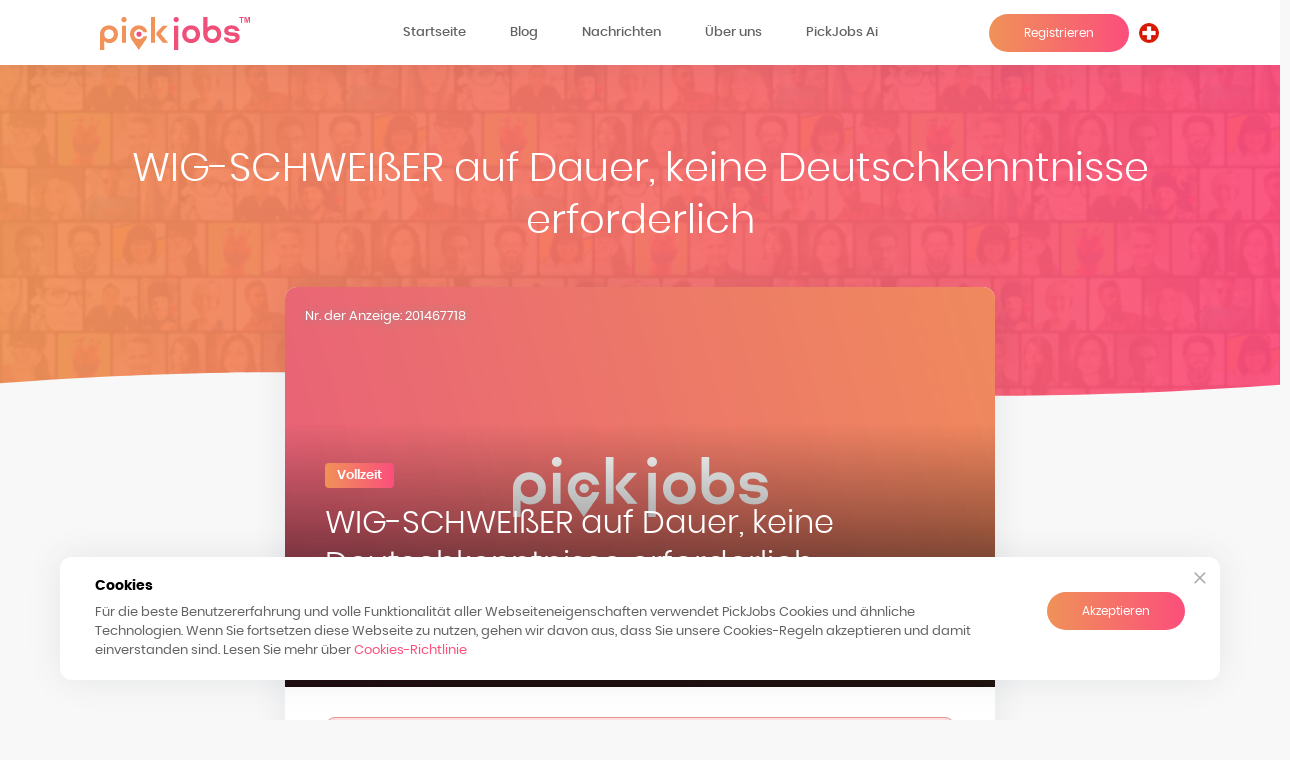

--- FILE ---
content_type: text/html; charset=UTF-8
request_url: https://pick.jobs/ch/arbeitsplatze/maschinen-und-schiffbau/wig-schweisser-auf-dauer-keine-deutschkenntnisse-erforderlich-175078
body_size: 13306
content:
<!DOCTYPE html>
<html lang="de">

<head>
    <title>WIG-SCHWEIßER auf Dauer, keine Deutschkenntnisse erforderlich - Maschinen- und Schiffbau - PickJobs</title>
        <link rel="alternate" href="https://pick.jobs/ch/arbeitsplatze/maschinen-und-schiffbau/wig-schweisser-auf-dauer-keine-deutschkenntnisse-erforderlich-175078"
        hreflang="de-ch" />
    <meta name="description" content="Für einen weltweit agierenden Hersteller von Geräten und Systemen für Industrie und Gewerbe sucht HOGO 3 WIG-SCHWEIßER für eine langfristige Anstellun...">
    <meta name="keywords" content="">
    <link rel="sitemap" type="application/xml" title="Sitemap" href="https://pick.jobs/sitemap.xml">
            <META name="revisit-after" content="1 days">
        <META robots="follow,index">
        <!-- Required meta tags always come first -->
    <meta charset="utf-8">
    <meta name="viewport" content="width=device-width, initial-scale=1.0, maximum-scale=1.0, user-scalable=0" />
    <meta http-equiv="x-ua-compatible" content="ie=edge">
    <meta name="csrf-token" content="55biCEeCSeTPQNTHIq9trhYuA74erFPL68UhwSCq">
    <meta property="og:title" content="WIG-SCHWEIßER auf Dauer, keine Deutschkenntnisse erforderlich - Maschinen- und Schiffbau - PickJobs" />
    <meta property="og:description" content="Für einen weltweit agierenden Hersteller von Geräten und Systemen für Industrie und Gewerbe sucht HOGO 3 WIG-SCHWEIßER für eine langfristige Anstellun..." />
    <meta property="og:image" content="https://pick.jobs/img/thumbnails/img-default-cover.jpg" />
    <meta property="og:type" content="article" />
    <meta name="google-site-verification" content="RQijYrF_M-EYr1Bx30I_4ySWoFTv9YmBzKF8erZW8BM" />

    <!-- iOS popup -->
    <meta name="apple-itunes-app" content="app-id=1515263789, affiliate-data=myAffiliateData, app-argument=myURL">

    <!-- Favicon -->
    <link rel="apple-touch-icon" sizes="180x180" href="https://pick.jobs/img/favicon/apple-touch-icon.png">
    <link rel="icon" type="image/png" sizes="32x32" href="https://pick.jobs/img/favicon/favicon-32x32.png">
    <link rel="icon" type="image/png" sizes="16x16" href="https://pick.jobs/img/favicon/favicon-16x16.png">
    <link rel="manifest" href="https://pick.jobs/img/favicon/site.webmanifest">
    <link rel="mask-icon" href="https://pick.jobs/img/favicon/safari-pinned-tab.svg" color="#fb507a">
    <meta name="msapplication-TileColor" content="#ffffff">
    <meta name="theme-color" content="#ffffff">
   


        <link rel="stylesheet" type="text/css" href="/cache/css/6beedd5132a3c3a6ea9a3da071237108.css?v=6beedd5132a3c3a6ea9a3da071237108" />

    <link rel="stylesheet" type="text/css" href="https://pick.jobs/css/styles.css?v=6beedd5132a3c3a6ea9a3da071237108">
    <link rel="stylesheet" type="text/css" href="https://pick.jobs/css/minijobs.css?v=6beedd5132a3c3a6ea9a3da071237108">
    <link rel="stylesheet" type="text/css" href="https://pick.jobs/css/theme.css?v=6beedd5132a3c3a6ea9a3da071237108">
    <link rel="stylesheet" type="text/css" href="https://pick.jobs/css/thirdPartyWebview.css?v=6beedd5132a3c3a6ea9a3da071237108">
    <!-- SLICK -->
    <link rel="stylesheet" type="text/css" href="https://pick.jobs/css/slick.css?v=6beedd5132a3c3a6ea9a3da071237108"
        charset="UTF-8" />
    <link rel="stylesheet" type="text/css" href="https://pick.jobs/css/slick-theme.css?v=6beedd5132a3c3a6ea9a3da071237108" />
    <link rel="stylesheet" type="text/css" href="https://pick.jobs/css/styles-public.css?v=6beedd5132a3c3a6ea9a3da071237108" />
    <link rel="stylesheet" type="text/css"
        href="https://pick.jobs/css/public/profile/style.css?v=6beedd5132a3c3a6ea9a3da071237108" />
    <link rel="stylesheet" type="text/css"
        href="https://pick.jobs/css/plugins/fancybox/jquery.fancybox.min.css?v=6beedd5132a3c3a6ea9a3da071237108" />

    <script type="text/javascript" src="https://pick.jobs/js/scripts/global_scrolls.js?v=6beedd5132a3c3a6ea9a3da071237108"></script>

    
    <!-- Google sign in -->
    <meta name="google-signin-scope" content="profile email">
    <meta name="google-signin-client_id"
        content="1056175832258-ja06g5vtkm8lcs6ivg8ivsov6fabdnsd.apps.googleusercontent.com">
    <script src="https://apis.google.com/js/platform.js" async defer></script>

    <!-- Google one tap --->
    <link id="googleidentityservice" type="text/css" media="all" rel="stylesheet"
        href="https://accounts.google.com/gsi/style">
    <script src="https://accounts.google.com/gsi/client" async defer></script>

    <!--[if lt IE 9]>
    <script src="https://pick.jobs/js/html5shiv.js"></script>
    <script src="https://pick.jobs/js/respond.js"></script>
    <![endif]-->

    <!-- Main Font -->
    <script src="https://pick.jobs/js/webfontloader.min.js"></script>
    <script>
        WebFont.load({
            google: {
                families: ['Roboto:300,400,500,700:latin']
            }
        });
    </script>

        	 <!-- Global site tag (gtag.js) - Google Ads: 384628627 -->
    <script async src="https://www.googletagmanager.com/gtag/js?id=UA-149482639-1"></script>
    <script>
        window.dataLayer = window.dataLayer || [];

        function gtag() {
            dataLayer.push(arguments);
        }
        gtag('js', new Date());
        gtag('config', 'UA-149482639-1');
        gtag('config', 'AW-384628627'); 
		gtag('event', 'conversion', {'send_to': 'AW-384628627/r0o_CICh8oUCEJPvs7cB'});
       
		
    </script>
    <!-- Global site tag (gtag.js) - Google Ads: 384628627 -->
    <script async src="https://www.googletagmanager.com/gtag/js?id=G-M3V0HMSEKX"></script>
    <script>
        window.dataLayer = window.dataLayer || [];

        function gtag() {
            dataLayer.push(arguments);
        }
        gtag('js', new Date());
        gtag('config', 'G-M3V0HMSEKX');
        gtag('config', 'AW-11040407393'); 
			
    </script>
	<script> function gtag_report_conversion_register() { 
	var url='https://pick.jobs/ch/register/user';
	var callback = url;
	gtag('event', 'conversion', { 'send_to': 'AW-11040407393/93RRCLnv-ooYEOH-vJAp', 'event_callback': callback }); 

	} </script> 
    <script data-ad-client="ca-pub-8431680554658996" async
        src="https://pagead2.googlesyndication.com/pagead/js/adsbygoogle.js"></script>

    <script>
        function handleCredentialResponse(googleUser) {

            //console.log(googleUser);
            var idToken = googleUser.credential;

            var xhr = new XMLHttpRequest();
            xhr.open('POST', 'https://pick.jobs/auth/redirect/google');
            xhr.setRequestHeader('Content-Type', 'application/x-www-form-urlencoded');
            xhr.onload = function() {
                var response = JSON.parse(xhr.response);
                if ('success' === response.status) {
                    if (response.redirect) {
                        window.location.replace(response.redirect);
                        window.location.reload();
                    }
                } else {
                    if (response.redirect) {
                        window.location.replace(response.redirect);
                    }
                }
            };
            xhr.send('json=1&referrer=' + window.location + '&id_token=' + idToken);

            window.dataLayer = window.dataLayer || [];
            window.dataLayer.push({
                'event': 'one_tab_signin',
                'formLocation': 'footer'
            });
        }
    </script>
    <script src="https://www.google.com/recaptcha/api.js" async defer></script>
    <script type="text/javascript">
        function callback() {
            $(".register-round").attr("type", "submit");
        }
    </script>
   
    <!-- Facebook Pixel Code -->
    <script>
        ! function(f, b, e, v, n, t, s) {
            if (f.fbq) return;
            n = f.fbq = function() {
                n.callMethod ?
                    n.callMethod.apply(n, arguments) : n.queue.push(arguments)
            };
            if (!f._fbq) f._fbq = n;
            n.push = n;
            n.loaded = !0;
            n.version = '2.0';
            n.queue = [];
            t = b.createElement(e);
            t.async = !0;
            t.src = v;
            s = b.getElementsByTagName(e)[0];
            s.parentNode.insertBefore(t, s)
        }(window, document, 'script',
            'https://connect.facebook.net/en_US/fbevents.js');
        fbq('init', '505517857433283');
        fbq('track', 'PageView');
    </script>
    <noscript><img height="1" width="1" style="display:none"
            src="https://www.facebook.com/tr?id=505517857433283&ev=PageView&noscript=1" /></noscript>
    <!-- End Facebook Pixel Code -->
            <script type="application/ld+json">{"@context":"https:\/\/schema.org","@type":"JobPosting","@id":"https:\/\/pick.jobs\/ch\/arbeitsplatze\/maschinen-und-schiffbau\/wig-schweisser-auf-dauer-keine-deutschkenntnisse-erforderlich-175078#job","title":"WIG-SCHWEI\u00dfER auf Dauer, keine Deutschkenntnisse erforderlich - Maschinen- und Schiffbau","description":"F\u00fcr einen weltweit agierenden Hersteller von Ger\u00e4ten und Systemen f\u00fcr Industrie und Gewerbe sucht HOGO 3 WIG-SCHWEI\u00dfER f\u00fcr eine langfristige Anstellun","url":"https:\/\/pick.jobs\/ch\/arbeitsplatze\/maschinen-und-schiffbau\/wig-schweisser-auf-dauer-keine-deutschkenntnisse-erforderlich-175078","datePosted":"2024-06-11 14:14:43","validThrough":"2024-07-11 14:14:43","employmentType":"Vollzeit","jobLocationType":"","hiringOrganization":{"@type":"Organization","name":"Hogo d.o.o.","sameAs":""},"jobLocation":{"@type":"Place","address":{"@type":"PostalAddress","streetAddress":"Haag am Hausruck","addressLocality":"Haag am Hausruck","addressRegion":"Ober\u00f6sterreich","postalCode":"","addressCountry":"\u00d6sterreich"}},"baseSalary":{"@type":"MonetaryAmount","currency":"EUR","value":{"@type":"QuantitativeValue","value":"0.00","unitText":""}}}</script></head>


<body data-url="https://pick.jobs"
    class="body-bg-white  public  "
    data-langId="9">
    

    
    <div id="fb-root"></div>



            <div id="g_id_onload" data-client_id="1056175832258-ja06g5vtkm8lcs6ivg8ivsov6fabdnsd.apps.googleusercontent.com"
            data-callback="handleCredentialResponse" data-cancel_on_tap_outside="false">
        </div>
    
<div class="main-header main-header-fullwidth main-header-has-header-standard">
    <span class="header-curve"></span>

    <!-- Header Standard Landing  -->
<div class="headerMenuWrap">
    <div class="container">
        <div class="row">
            <div class="col-lg-3 col-4">
                <a href="https://pick.jobs" class="siteLogo">
                    <img src="https://pick.jobs/svg-icons/pick/pick-logo-full.svg" alt="PickJobs"><!--svg-icons/pick/pick-logo-full.svg--><!--svg-icons/pick/pick-logo-christmas-final.svg-->
                </a>
            </div>
            <div class="col-lg-6 d-none d-lg-block">
                <ul class="publicMainMenu text-center hidden-xs hidden-sm hidden-md">
                    <li>
                        <a href="/">Startseite</a>
                    </li><li><a href="/ch/blog" class="firstTop" target="_self">Blog</a><ul><li class=""><a href="/ch/blog/rechtsvorschriften" class="" target="_self">Rechtsvorschriften</a></li><li class=""><a href="/ch/blog/forschung" class="" target="_self">Forschung</a></li><li class=""><a href="/ch/blog/Tipps" class="" target="_self">Tipps</a></li></ul></li><li><a href="/ch/nachrichten" class="firstTop" target="_self">Nachrichten</a><ul><li class=""><a href="/ch/nachrichten/nachrichten-fur-arbeitssuchende" class="" target="_self">Arbeitnehmer</a></li><li class=""><a href="/ch/nachrichten/nachrichten-fur-arbeitgeber" class="" target="_self">Arbeitgeber</a></li></ul></li><li><a href="/ch/info/pickjobs-de" class="firstTop" target="_self">Über uns</a><ul><li class=""><a href="/ch/info/pickjobs-de/karriere" class="" target="_self">Karriere</a></li><li class=""><a href="/ch/info/pickjobs-de/kontaktiere-uns" class="" target="_self">Kontaktiert uns</a></li><li class=""><a href="/ch/faq" class="" target="_self">FAQ</a></li><li class=""><a href="/ch/info/pickjobs-de/uber-uns" class="" target="_self">Über uns</a></li></ul></li><li>
                        <a href="https://pick.jobs/de/pickjobs-ai">PickJobs Ai</a>
                    </li>
                </ul>

            </div>

            <div class="col-lg-3 col-8 text-right">
                <a href="javascript:;" class="rButton d-lg-none d-xl-none"></a>

                                      <a href="https://pick.jobs/ch/register" class="pick-button-round publicRegister">Registrieren</a>
                                                      <div class="publicLangWrap">
                    <div class="inline-items langSwitchWrap" >
                        
                        <a class="dropdown-item langFlag flagCH langIcon" ata-hover="dropdown" data-toggle="dropdown" href="#" role="button" aria-haspopup="false" aria-expanded="false" tabindex="1"><img class="round" src="https://pick.jobs/img/countries/ch.png"></a>

                        <ul>
                            <li class="nav-item dropdown">
                                <div class="dropdown-menu langDropdown">

                                                                                                                <a class="dropdown-item langFlag flagHR" href="/hr"><img class="round" src="https://pick.jobs/img/countries/hr.png"> Kroatien</a>
                                                                                                                                                        <a class="dropdown-item langFlag flagBA" href="/ba"><img class="round" src="https://pick.jobs/img/countries/ba.png"> Bosnien und Herzegowina</a>
                                                                                                                                                        <a class="dropdown-item langFlag flagRS" href="/rs"><img class="round" src="https://pick.jobs/img/countries/rs.png"> Serbien</a>
                                                                                                                                                        <a class="dropdown-item langFlag flagME" href="/me"><img class="round" src="https://pick.jobs/img/countries/me.png"> Montenegro</a>
                                                                                                                                                        <a class="dropdown-item langFlag flagMK" href="/mk"><img class="round" src="https://pick.jobs/img/countries/mk.png"> Nordmazedonien</a>
                                                                                                                                                        <a class="dropdown-item langFlag flagUA" href="/ua"><img class="round" src="https://pick.jobs/img/countries/ua.png"> Ukraine</a>
                                                                                                                                                        <a class="dropdown-item langFlag flagAL" href="/al"><img class="round" src="https://pick.jobs/img/countries/al.png"> Albanien</a>
                                                                                                                                                        <a class="dropdown-item langFlag flagXK" href="/xk"><img class="round" src="https://pick.jobs/img/countries/xk.png"> Kosovo</a>
                                                                                                                                                        <a class="dropdown-item langFlag flagAT" href="/at"><img class="round" src="https://pick.jobs/img/countries/at.png"> Österreich</a>
                                                                                                                                                        <a class="dropdown-item langFlag flagDE" href="/de"><img class="round" src="https://pick.jobs/img/countries/de.png"> Deutschland</a>
                                                                                                                                                                                                                                    <a class="dropdown-item langFlag flagGB" href="/gb"><img class="round" src="https://pick.jobs/img/countries/gb.png"> Vereinigtes Königreich</a>
                                                                            
                                </div>
                            </li>
                        </ul>

                    </div>
                </div>
                            </div>

        </div>
    </div>
    <div class="rOptionsPublic">
        <ul class="responsiveMenuNew">
            <li>
                        <a href="/">Startseite</a>
                    </li><li><a href="#" >Blog</a><ul><li class=""><a href="/ch/blog/rechtsvorschriften" class="" target="_self">Rechtsvorschriften</a></li><li class=""><a href="/ch/blog/forschung" class="" target="_self">Forschung</a></li><li class=""><a href="/ch/blog/Tipps" class="" target="_self">Tipps</a></li></ul></li><li><a href="#" >Nachrichten</a><ul><li class=""><a href="/ch/nachrichten/nachrichten-fur-arbeitssuchende" class="" target="_self">Arbeitnehmer</a></li><li class=""><a href="/ch/nachrichten/nachrichten-fur-arbeitgeber" class="" target="_self">Arbeitgeber</a></li></ul></li><li><a href="#" >Über uns</a><ul><li class=""><a href="/ch/info/pickjobs-de/karriere" class="" target="_self">Karriere</a></li><li class=""><a href="/ch/info/pickjobs-de/kontaktiere-uns" class="" target="_self">Kontaktiert uns</a></li><li class=""><a href="/ch/faq" class="" target="_self">FAQ</a></li><li class=""><a href="/ch/info/pickjobs-de/uber-uns" class="" target="_self">Über uns</a></li></ul></li><li>
                        <a href="https://pick.jobs/de/pickjobs-ai">PickJobs Ai</a>
                    </li>
        </ul>
    </div>
</div>

<!-- ... end Header Standard Landing  -->
<div class="header-spacer--standard"></div>


    
    
    <!-- Sweetalert data -->
    <div id="sweetalert"></div>

    <div class="content-bg-wrap bg-landing"></div>

    <div class="container">
        <div class="row display-flex">
            <div class="col col-xl-12 col-lg-12 col-md-12 col-sm-12 col-12 text-center">
                <div class="landing-content register-title">
                    <h1 class="jobPreviewTitle">WIG-SCHWEIßER auf Dauer, keine Deutschkenntnisse erforderlich</h1>
                </div>
            </div>
        </div>
    </div>
    </div>


    <div class="container">
        <div class="jobPreviewPublicWrap">
            <input type="hidden" id="job_id" value="175078">
                            <!-- START oglas standard -->
                <div class="jobStandardPublic">

                    <div class="jobPublicImage" style="background-image:url(https://pick.jobs/img/thumbnails/img-default-cover.jpg)">
                        <div class="jobPreviewAdId">Nr. der Anzeige: 201467718 </div>
                        <div class="jobPublicInfo gradientBlack">
                            <span class="position-type">Vollzeit</span>
                            <h2 class="title">WIG-SCHWEIßER auf Dauer, keine Deutschkenntnisse erforderlich</h2>
                            <h6 class="jobPublicCompanyTitle">Hogo d.o.o.</h6>
                            <span class="position-location">
                                                                    Haag am Hausruck,
                                Österreich
                            </span>
                                                    </div>
                    </div>

                    <div class="jobPublicContent">

                                                    <div class="jobAdExpired">
                                <div class="alert alert-danger alert-dismissible fade show" role="alert">
                                    <strong>Diese Anzeige ist abgelaufen!</strong>
                                </div>
                            </div>
                        
                        <h6 class="title" data-speach="1">
                            Arbeitsbeschreibung</h6>
                        <div class="job-description descspeak jobText" data-speach="1">
                                                        <p>Für einen weltweit agierenden Hersteller von Geräten und Systemen für Industrie und Gewerbe sucht HOGO 3 WIG-SCHWEIßER für eine langfristige Anstellung</p><p><br></p><p>Der Arbeitsort ist Haag am Hausruck</p><p><br></p><p>BEDINGUNGEN:</p><p>EU-Staatsbürgerschaft oder Arbeitserlaubnis für Österreich</p><p>Ausbildung abgeschlossen</p><p>Eigene, um von der Unterkunft zur Arbeit zu gelangen</p><p><br></p><p>ANGEBOT:</p><p>PERÜCKENSCHWEIßER</p><p>Brutto-Stundensatz 16,65 € + Netto-Tagessatz 26,40 € + freie Übernachtung. Das ungefähre Nettogehalt beträgt 2.500 €</p><p>13. und 14. Gehalt (Feiertage und Weihnachten)</p><p>Organisierte Schutzkleidung und Schuhe</p><p>Unterstützung bei der Erledigung aller Formalitäten</p><p>Kontakt- und Supportperson auf Kroatisch</p><p><br></p><p>Senden Sie Ihren Lebenslauf auf Deutsch, bewerben Sie sich und rufen Sie HEUTE an!</p><p>g.franolic@hogo.cc</p><p>+385 99 712 7050</p>                        </div>

                                                    <div data-speach="1">
                                <h6 class="title">Vorteile</h6>
                                <ul class="jobPerks">
                                                                            <li>Unterkunft</li>
                                                                            <li>Arbeitsfreie Wochenenden</li>
                                                                    </ul>
                            </div>
                        
                        

                                                    <div class="jobExtraInfo" data-speach="1">
                                <span>Führerschein</span>
                                B
                            </div>
                        
                        

                                                    <div class="jobExtraInfo" data-speach="1">
                                <span>Arbeitsplatz</span><br>
                                                                                                            <!--<a href="/ch/arbeitsplatze/standort/oberosterreich">-->
                                                                                                                Haag am Hausruck,
                                                                                                                Oberösterreich,
                                                                                                                Österreich
                                                                                                               <!-- </a>-->
                                                                        <br>
                                                            </div>

                        
                                            </div>
                        <div class="modal-footer">

                <div class="col-12 col-md-6 text-left">
				                    <span class="valid"><strong>Gilt bis</strong>
                        11.07.2024
						 
						</span>
                </div>
                <div class="col-12 col-md-6 text-right">
                                            <a href="#"
                            class="pick-button-round invisible-apply-btn nologgeduser-btn  btn-disabled ">Bewerben</a>
                                    </div>
            </div>

        </div>
        <!-- END oglas standard -->

    </div>
    <div class="pageTextContainer">
        Wenn Sie Hilfe benötigen oder Fragen zur Erstellung des Kontos, zum Veröffentlichung von Stellenanzeigen, zum Verwalten von Bewerbern usw., haben, sehen Sie sich das FAQ-Dokument an und kontaktieren Sie uns per E-Mail unter <a href="mailto:info@pick.jobs">info@pick.jobs</a> oder per Telefonnummer auf <a href="tel:00385016184917">+385 (0)1 618 49 17</a>
    </div>
    </div>
    <!-- Window Popup Quick Apply to Job -->
<div class="modal fade profile-modal" id="modal-quickApply" tabindex="-1" role="dialog" aria-hidden="true">
    <div class="modal-dialog window-popup" role="document" style="max-width:750px;">
        <div class="profile-modal-container">
            <a href="#" class="close icon-close" data-dismiss="modal" aria-label="Close">
                <svg class="olymp-close-icon"><use xlink:href="https://pick.jobs/svg-icons/sprites/icons.svg#olymp-close-icon"></use></svg>
            </a>

            <div class="modal-header">
                <h6 class="title">Reichen Sie Ihre Bewerbung ein</h6>
                <div class="modal-subtitle">Sie bereiten sich vor eine Bewerbung für diesen Job einzureichen? Weitere Informationen müssen hinzugefügt werden, damit Ihre Bewerbung erfolgreich eingereicht werden kann.</div>
            </div>

            <div class="modal-body d-flex flex-column-reverse">
                <form class="submit-QuickJob modal-form-frontend" data-action="https://pick.jobs/quick-job-apply/175078/apply" data-id="job-quickapply" enctype="multipart/form-data" method="POST">

                    <input type="hidden" name="_token" value="55biCEeCSeTPQNTHIq9trhYuA74erFPL68UhwSCq">                    <input type="hidden" name="_method" value="POST">                    <div class="row">
                        <div class="col col-lg-6 col-md-6 col-sm-12 col-12">
                            <div class="form-group">
                                <label class="control-label">Vorname</label>
                                <input class="form-control first_name" name="first_name" autocomplete="off"  minlength="3" required>
                                <span class="invalid-feedback">
                                    <strong id="first_name"></strong>
                                </span>
                            </div>
                        </div>

                        <div class="col col-lg-6 col-md-6 col-sm-12 col-12">
                            <div class="form-group">
                                <label class="control-label">Nachname</label>
                                <input class="form-control last_name" name="last_name"  autocomplete="off"   minlength="3" required>
                                <span class="invalid-feedback">
                                    <strong id="last_name"></strong>
                                </span>
                            </div>
                        </div>


                        <div class="col col-lg-6 col-md-6 col-sm-12 col-12">
                            <div class="form-group">
                                <label class="control-label">E-Mail</label>
                                <input class="form-control email" name="email" type="email" autocomplete="off" required>
                                <span class="invalid-feedback">
                                    <strong id="email"></strong>
                                </span>
                            </div>
                        </div>

                        <div class="col col-lg-6 col-md-6 col-sm-12 col-12">
                            <div class="form-group">
                                <label class="control-label">Telefonnummer (+49 1234567)</label>
                                <input class="form-control profile_phone" name="profile_phone"  autocomplete="off" required>
                                <span class="invalid-feedback">
                                    <strong id="profile_phone"></strong>
                                </span>
                            </div>
                        </div>




                        <div class="col col-lg-6 col-md-6 col-sm-12 col-12">
                            <div class="form-group">
                                <label class="control-label">Erfahrung auf dieser Arbeitsstelle</label>
                                <input class="form-control experience" name="experience" autocomplete="off">
                                <span class="invalid-feedback">
                                    <strong id="experience"></strong>
                                </span>
                            </div>
                        </div>

                        <div class="col col-lg-6 col-md-6 col-sm-12 col-12">
                            <div class="form-group">
                                <label class="control-label">Fügen Sie zusätzliche Dateien über die Erfahrung hinzu</label>
                                <div class="dropzone-additional fileInput" data-route="https://pick.jobs/quick-job-apply/175078/document" data-onclear="Suchen nach ...">Suchen nach ...</div>

                                <input type="hidden" name="document_path">
                                <span class="text-danger">
                                    <strong id="document-errors"></strong>
                                </span>
                            </div>
                        </div>

                        <div class="col col-xl-12 col-lg-12 col-md-12 col-sm-12 col-12">
                            <div class="form-additional-info warning-info">Die Dateien auf Ihrem Profil und andere Dokumente, die Sie zuvor hinzugefügt haben, werden standardmäßig für Unternehmen sichtbar. Hier laden Sie zusätzliche Dateien hoch, die sich nur auf diese Anzeige beziehen.</div>
                        </div>

                        <div class="col col-xl-12 col-lg-12 col-md-12 col-sm-12 col-12">
                            <div class="form-group">
                                <label class="control-label">Persönliche Nachricht</label>
                                <textarea class="form-control note" name="note" placeholder=""></textarea>
                                <span class="invalid-feedback">
                                    <strong id="note"></strong>
                                </span>
                            </div>


                        </div>

                    </div>
                    <input type="hidden" name="job_id" value="175078">

                    <div class="row modal-footer  pb-0">

                        <div class="col-lg-12 col-md-12 col-sm-12 text-right">
                            <a href="#" class="pick-button-grey apply-cancel-btn" onClick="$('#modal-quickApply').modal('toggle');">Abbrechen</a>
                            <button  class="pick-button-round sendQuickApplication">Bewerbung senden</button>
                        </div>
                    </div>


                </form>
            </div>

        </div>
    </div>
</div>
<!-- END Window-popup Upload Ad Photo -->




<!-- Section Call To Action Animation -->

<section class="mobile-cta">
    <div class="container">
        <div class="row">
            <div class="col col-xl-3 m-auto col-lg-4 col-md-4 col-sm-4 col-4">
                <img src="https://pick.jobs/img/phone-mockup.png" class="phone-mockup">
            </div>
            <div class="col col-xl-9 m-auto col-lg-8 col-md-8 col-sm-8 col-8">
                <h4 class="mobile-title">PickJobs Mobile App</h4>
                <p class="mobile-desc">Laden Sie die kostenlose PickJobs Mobile Applikation über den Google Play Store oder App Store auf Ihr Android- oder iOS-Gerät herunter und erhalten Sie jederzeit und überall Zugriff.</p>
                <ul class="storeIcons">
                    <li>
                        <a href="https://apps.apple.com/hr/app/pickjobs/id1515263789" target="_blank">
                            <img src="https://pick.jobs/img/store-apple.png" alt="Laden Sie PickJobs im App Store herunter">
                        </a>
                    </li>
                    <li>
                        <a href="https://play.google.com/store/apps/details?id=pick.jobs" target="_blank">
                         <img src="https://pick.jobs/img/store-google.png" alt="Laden Sie PickJobs bei Google Play herunter">
                        </a>
                    </li>
                    <li>
                        <a href="https://appgallery.huawei.com/#/app/C103332127" target="_blank">
                            <img src="https://pick.jobs/img/store-huawei.png" alt="Erforschen Sie PickJobs in der AppGallery">
                        </a>
                    </li>
                </ul>
            </div>
        </div>
    </div>
</section>

<section class="align-right pt160 pb80 section-move-bg call-to-action-animation scrollme">
    <div class="content-bg-wrap bg-section1"></div>
</section>

<!-- ... end Section Call To Action Animation -->


<div class="modal fade" id="registration-login-form-popup" tabindex="-1" role="dialog" aria-labelledby="registration-login-form-popup" aria-hidden="true">
    <div class="modal-dialog window-popup registration-login-form-popup" role="document">
        <div class="modal-content">
            <a href="#" class="close icon-close" data-dismiss="modal" aria-label="Close">
            </a>
            <div class="modal-body">
                <div class="registration-login-form">
                    <!-- Nav tabs -->
                    <ul class="nav nav-tabs" role="tablist">
                        <li class="nav-item">
                            <a class="nav-link active" data-toggle="tab" href="#home1" role="tab">
                                <span class="landing-icon linearicons-enter-down"></span>
                            </a>
                        </li>
                        <li class="nav-item">
                            <a class="nav-link" data-toggle="tab" href="#profile1" role="tab">
                                <span class="landing-icon linearicons-enter"></span>
                            </a>
                        </li>
                    </ul>

                    
                </div>
            </div>
        </div>
    </div>
</div>

<!-- Footer Full Width -->


<div class="footer footer-full-width" id="footer">
    <div class="container">
        <div class="row">
            <div class="col col-lg-4 col-md-8 col-sm-12 col-12">

                <!-- Widget About -->
                <div class="widget w-about">
                    <a class="pickLogoFooter" href="https://pick.jobs" alt="Pick Jobs"><img
                            src="https://pick.jobs/svg-icons/pick/pick-logo-full.svg" alt=""></a>
                    <p>Suchen Sie einen Job oder suchen Sie neue Mitarbeiter? Erforschen Sie Möglichkeiten? Erstellen Sie Ihr Profil, kontrollieren Sie dessen Inhalt und werden Sie wettbewerbsfähig, um Ihre Ziele zu erreichen.</p>
                    <ul class="socials">
                        <li>
                            <a href="https://www.facebook.com/PickJobs-Germany-105335967952723" target="_blank">
                                <i class="fab fa-facebook-square" aria-hidden="true"></i>
                            </a>
                        </li>
                        <li>
                            <a href="https://www.instagram.com/pickjobs.de/" target="_blank">
                                <i class="fab fa-instagram" aria-hidden="true"></i>
                            </a>
                        </li>
                        <li>
                            <a href="https://www.linkedin.com/company/pickjobs-global" target="_blank">
                                <i class="fab fa-linkedin" aria-hidden="true"></i>
                            </a>
                        </li>
                        <li>
                            <a href="https://twitter.com/PickJobs_de" target="_blank">
                                <i class="fab fa-twitter" aria-hidden="true"></i>
                            </a>
                        </li>
                        <li>
                            <a href="https://www.youtube.com/channel/UCw0_LjbhOg0niXQM-64l3KA" target="_blank">
                                <i class="fab fa-youtube" aria-hidden="true"></i>
                            </a>
                        </li>
                        <li>
                            <a href="https://www.tiktok.com/@pick.jobs?_r=1&amp;_t=ZN-92Gm9vpsa3i" target="_blank">
                                <i class="fa-brands fa-tiktok" aria-hidden="true"></i>
                            </a>
                        </li>
                    </ul>
                </div>
                <!-- ... end Widget About -->
            </div>

            <div class="col col-lg-2 col-md-4 col-sm-6 col-6"><h6 class="footer-title">Was gibt's Neues</h6><ul class="footer-menu"><li><a href="/ch/nachrichten/nachrichten-fur-arbeitssuchende" target="_self">Arbeitnehmer</a></li><li><a href="/ch/nachrichten/nachrichten-fur-arbeitgeber" target="_self">Arbeitgeber</a></li><li><a href="/ch/blog" target="_self">Blog</a></li></ul></div><div class="col col-lg-2 col-md-4 col-sm-6 col-6"><h6 class="footer-title">FAQ</h6><ul class="footer-menu"><li><a href="/ch/faq/Anfang" target="_self">Anfang</a></li><li><a href="/ch/faq/ihr-benutzerkonto" target="_self">Benutzerkonto</a></li><li><a href="/ch/faq/Zahlungen-&-Kredite" target="_self">Zahlung & Gutschriften</a></li><li><a href="/ch/faq/Medien-und-Dokumente" target="_self">Akten und Dokumente</a></li><li><a href="/ch/faq/Stellenangebote" target="_self">Anzeigen</a></li></ul></div><div class="col col-lg-2 col-md-4 col-sm-6 col-6"><h6 class="footer-title">Über uns</h6><ul class="footer-menu"><li><a href="/de/info/pickjobs-de/uber-uns" target="_self">Über PickJobs</a></li><li><a href="/de/info/pickjobs-de/karriere" target="_self">Karriere</a></li><li><a href="/ch/preisliste" target="_self">Preisliste der Dienstleistungen</a></li><li><a href="/ch/info/pickjobs-de/kontaktiere-uns" target="_self">Kontaktiert uns</a></li></ul></div><div class="col col-lg-2 col-md-4 col-sm-6 col-6"><h6 class="footer-title">Rechtliche Hinweise</h6><ul class="footer-menu"><li><a href="/ch/info/legal-de/datenschutz-bestimmungen" target="_self">Datenschutzerklärung</a></li><li><a href="/ch/info/legal-de/kekse" target="_self">Cookies</a></li><li><a href="/ch/info/legal-de/haufig-gestellte-fragen-zur-dsgvo" target="_self">DSGVO</a></li><li><a href="/ch/info/legal-de/geschaftsbedingungen" target="_self">Geschäftsbedingungen</a></li><li><a href="/ch/info/legal-de/zahlungsmethoden" target="_self">Zahlungsmethoden</a></li><li><a href="/ch/info/legal-de/sicherheit-von-online-zahlungen" target="_self">Sicherheit von Online Zahlungen</a></li></ul></div>

            
            <div class="col col-lg-12 col-md-12 col-sm-12 col-12">
                <div class="footer_newsletter themeBg">

                    <form class="form formNewsletter  landing-form" id="newsletter-form"
                        data-action="https://pick.jobs/newsletter/add">
                        <input type="hidden" name="_token" value="55biCEeCSeTPQNTHIq9trhYuA74erFPL68UhwSCq">                        <div class="row">

                            <div class="col-lg-4">

                                <div class="newsletterTitle">Abonnieren Sie unseren Newsletter</div>
                            </div>
                            <div class="col-lg-4">

                                <span class="text-danger">
                                    <strong id="newsletter-email"></strong>
                                </span>
                                <input type="text" name="email" class="form-control newsletterInput" id=""
                                    placeholder="Email address...">

                                <div class="checkbox mb-1">
                                    <label>
                                        <input type="checkbox" name="is_user" checked value="0">
                                        Für Jobsuchende
                                    </label>

                                </div>


                                <div class="checkbox mb-1">
                                    <label>
                                        <input type="checkbox" name="is_company" value="1">
                                        Für Arbeitgebende
                                    </label>

                                </div>

                                <div class="checkbox">
                                    <span class="text-danger">
                                        <strong id="newsletter-accept_conditions"></strong>
                                    </span>
                                    <label>
                                        <input value="true" type="checkbox" name="accept_conditions">
                                        Ich akzeptiere <a
                                            href="https://pick.jobs/post/legal/terms-and-conditions"
                                            target="_blank">Geschäftsbedingungen</a>
                                        der Webseite.
                                    </label>

                                </div>
                            </div>
                            <div class="col-lg-4">



                                <button type="submit"
                                    class="btnSubscribe animate">Abonnieren</button>
                            </div>
                        </div>
                    </form>
                </div>
            </div>

            <div class="col col-lg-6 col-md-12 col-sm-12 col-12 text-center">
                <img src="https://pick.jobs/img/eu-financiranje.jpg" alt="" class="financeLogos">
            </div>
            <div class="col col-lg-6 col-md-12 col-sm-12 col-12">
                <h6>Erklärung zur Kofinanzierung</h6>
                <p class="euIzjavaText">Endempfänger von Finanzierungsinstrument kofinanziert aus dem Europäischen Fonds für regionale Entwicklung im Rahmen des operationellen Programms „Wettbewerbsfähigkeit und Kohäsion“.</p>
            </div>


            <div class="col-md-12 ourPartners">
                <h6>Unsere Partner</h6>
                <a href="https://ec.europa.eu/" target="_blank"><img src="https://pick.jobs/images/eures.png" alt=""
                        class="ourpartnerLogo"></a>
                <a href="https://www.hzz.hr/" target="_blank"><img src="https://pick.jobs/images/hzz.png" alt=""
                        class="ourpartnerLogo"></a>

            </div>



            <div class="col col-lg-12 col-md-12 col-sm-12 col-12">
                <!-- SUB Footer -->
                <div class="sub-footer-copyright">
                    <span>
                        
                        
                        Copyright 2026. 
                        PickJobs alle Rechte vorbehalten.
                    </span>
                </div>
                <!-- ... end SUB Footer -->
            </div>
        </div>
    </div>
</div>
<!-- ... end Footer Full Width -->
<!-- Window Popup Quick Apply to Job -->
<div class="modal fade profile-modal" id="modal-Tutorial" tabindex="-1" role="dialog" aria-hidden="true">
    <div class="modal-dialog window-popup" role="document" style="max-width:750px;">
        <div class="profile-modal-container">
            <a href="#" class="close icon-close" data-dismiss="modal" aria-label="Close">
                <svg class="olymp-close-icon"><use xlink:href="https://pick.jobs/svg-icons/sprites/icons.svg#olymp-close-icon"></use></svg>
            </a>
            <div class="modal-header">
                <h6 class="title"></h6>
            </div>
            <div class="modal-body d-flex flex-column-reverse getYoutubeTutorial">
                <iframe src="" style="width:100%;height:400px;border:none;" scrolling="no"></iframe>
            </div>

        </div>
    </div>
</div>
<!-- END Window-popup Upload Ad Photo -->



<!-- <a class="back-to-top" href="#">
    <img src="https://pick.jobs/svg-icons/back-to-top.svg" alt="arrow" class="back-icon">
</a> -->



<div class="invisible Swalmessages" swall-leaving-pick-title="Externer Link"
    swall-leaving-pick-text="Sie sind dabei, einen Link außerhalb von PickJobs zu besuchen. Sind Sie sicher, dass Sie PickJobs verlassen möchten?"
    swall-quizobliguated="https://pick.jobs/quizsave" show-more="Mehr anzeigen"
    show-less="Weniger anzeigen"  data-days="Tage"
    data-nothing-selected="Nichts ausgewählt" data-cancel="Abbrechen"
    data-ok="Ok" data-locale="de">
</div>

<!-- start Cookie Warning -->
<div class="cookiePolicy" style="display:none;">
    <div class="container-fluid">
        <div class="row">
            <div class="col-lg-10 col-md-8 cookieText">
                <h6>Cookies</h6>
                <p>Für die beste Benutzererfahrung und volle Funktionalität aller Webseiteneigenschaften verwendet PickJobs Cookies und ähnliche Technologien. Wenn Sie fortsetzen diese Webseite zu nutzen, gehen wir davon aus, dass Sie unsere Cookies-Regeln akzeptieren und damit einverstanden sind. Lesen Sie mehr über <a href="/post/legal/cookies" target="_blank">Cookies-Richtlinie</a></p>
            </div>
            <div class="col-lg-2 col-md-4 cookieButton">
                <a href="" class="pick-button-round pickCookieButton">Akzeptieren</a>
            </div>
        </div>
    </div>
    <a href="" class="cookiePolicyClose"><img src="https://pick.jobs/svg-icons/pick/x.svg" alt=""></a>
</div>
<!-- end Cookie Warning -->
<!-- start Mobile App download screen -->
<div class="mobileAppsPopupWrap pickGradient" style="display:none;" id="mobileAppsPopupWrap">
    <div class="mobileAppsPopup">
        <div class="mobileAppsPopupContent text-center">
            <div class="mobileAppsLogo">
                <img src="https://pick.jobs/svg-icons/pick/pick-logo-full.svg" alt="PickJobs">
            </div>
            <h3>PickJobs Mobile App</h3>
            <p>Laden Sie die kostenlose PickJobs Mobile Applikation über den Google Play Store oder App Store auf Ihr Android- oder iOS-Gerät herunter und erhalten Sie jederzeit und überall Zugriff.</p>
            <ul class="appStoreButtons">
                <li><a href="https://apps.apple.com/hr/app/pickjobs/id1515263789"><img
                            src="https://pick.jobs/img/store-apple.png" alt="Laden Sie PickJobs im App Store herunter"></a>
                </li>
                <li><a href="https://play.google.com/store/apps/details?id=pick.jobs"><img
                            src="https://pick.jobs/img/store-google.png" alt="Laden Sie PickJobs bei Google Play herunter"></a>
                </li>
                <li><a href="https://appgallery.huawei.com/#/app/C103332127"><img
                            src="https://pick.jobs/img/store-huawei.png" alt="Erforschen Sie PickJobs in der AppGallery"></a>
                </li>
            </ul>
        </div>
        <a href="" class="mobileAppsPopupClose"><img src="https://pick.jobs/svg-icons/pick/x.svg" alt=""></a>
    </div>
</div>
<!-- end Mobile App download screen -->
<!-- Facebook Pixel Code -->
    <script>
        ! function (f, b, e, v, n, t, s) {
            if (f.fbq) return;
            n = f.fbq = function () {
                n.callMethod ?
                    n.callMethod.apply(n, arguments) : n.queue.push(arguments)
            };
            if (!f._fbq) f._fbq = n;
            n.push = n;
            n.loaded = !0;
            n.version = '2.0';
            n.queue = [];
            t = b.createElement(e);
            t.async = !0;
            t.src = v;
            s = b.getElementsByTagName(e)[0];
            s.parentNode.insertBefore(t, s)
        }(window, document, 'script',
            'https://connect.facebook.net/en_US/fbevents.js');
        fbq('init', '159634015992368');
        fbq('track', 'PageView');
    </script>
    <noscript><img height="1" width="1" style="display:none"
            src="https://www.facebook.com/tr?id=159634015992368&ev=PageView&noscript=1" /></noscript>
    <!-- End Facebook Pixel Code -->


<script src="https://pick.jobs/js/jquery-3.2.1.js?v=7318a49fdc8a1d9e8f88dead239f67ba"></script>
<script src="https://pick.jobs/js/scripts/jquery-ui.js?v=7318a49fdc8a1d9e8f88dead239f67ba"></script>
<script src="https://pick.jobs/js/moment.js?v=7318a49fdc8a1d9e8f88dead239f67ba"></script>
<script src="https://pick.jobs/js/scripts/moment-with-locales.min.js?v=7318a49fdc8a1d9e8f88dead239f67ba"></script>
<script src="https://pick.jobs/js/daterangepicker.js?v=7318a49fdc8a1d9e8f88dead239f67ba"></script>
<script src="https://pick.jobs/js/bootstrap-select.js?v=7318a49fdc8a1d9e8f88dead239f67ba"></script>
<script src="https://pick.jobs/js/simplecalendar.js?v=7318a49fdc8a1d9e8f88dead239f67ba"></script>
<script src="https://pick.jobs/js/fullcalendar.js?v=7318a49fdc8a1d9e8f88dead239f67ba"></script>
<script src="https://pick.jobs/Bootstrap/dist/js/bootstrap.bundle.js?v=7318a49fdc8a1d9e8f88dead239f67ba"></script>
<script src="https://pick.jobs/js/bootstrap-datepicker.min.js?v=7318a49fdc8a1d9e8f88dead239f67ba"></script>
<script src="https://pick.jobs/js/scripts/minijobs.js?v=7318a49fdc8a1d9e8f88dead239f67ba"></script>


<script>
    $(document).ready(function () {
        const iframes = document.getElementsByTagName('iframe');

        for (var i = 0; i < iframes.length; i++) {
            // iframes[i].setAttribute('sandbox', 'allow-modals allow-orientation-lock allow-top-navigation-by-user-activation allow-pointer-lock allow-presentation allow-scripts allow-top-navigation allow-forms');
        }
    });
</script>
    <script src="https://commerce-api.handpoint.com/sdk/web/v1/js/hostedforms.min.js"></script>

    <script>

        var form = $(document.forms).hostedForm();

    </script>
<script src="/cache/js/7318a49fdc8a1d9e8f88dead239f67ba.js?v=7318a49fdc8a1d9e8f88dead239f67ba"></script>
<script src="https://pick.jobs/js/scripts/jssocials/jssocials.min.js?v=7318a49fdc8a1d9e8f88dead239f67ba"></script>
<script src="https://pick.jobs/js/scripts/modal.js?v=7318a49fdc8a1d9e8f88dead239f67ba"></script>
<script type="text/javascript" src="https://pick.jobs/js/scripts/global.js?v=7318a49fdc8a1d9e8f88dead239f67ba"></script>

<!-- SLICK -->
<script type="text/javascript" src="https://pick.jobs/js/slick.min.js?v=7318a49fdc8a1d9e8f88dead239f67ba"></script>

<!-- FANCYBOX -->
<script type="text/javascript" src="https://pick.jobs/js/fancybox/jquery.fancybox.min.js?v=7318a49fdc8a1d9e8f88dead239f67ba">
</script>


<!-- SWEETALERT2 -->
<script src="https://unpkg.com/sweetalert/dist/sweetalert.min.js"></script>
<script>
    /*      $(function() {
    $('.carousel').bootstrapSlider();
}); */


    /* $('#apply-modal').on('show.bs.modal', function () {
        $('.carousel').carousel();
    }) */

    $(".mobileAppsPopupWrap").hide();


    $(document).ready(function () {





        $('.onloadenableclass').removeClass("onloadenableclass");
        $("a[rel=profilePic-job]").fancybox();
        menuOpenClose = menuOpenClose_activity = menuOpenClose_message = false;
        var isMobile = /iPhone|iPad|iPod|Android/i.test(navigator.userAgent);
        if (isMobile) {



            if (document.getElementById("priceListSubscriptions1")) {
                $(".mobileAppsPopupWrap").hide();
            } else {
                if (getCookie("mobileBar") == null) {
                    $(".mobileAppsPopupWrap").show();
                } else {
                    $(".mobileAppsPopupWrap").hide();
                }
            }
            if (document.getElementById("priceListSubscriptions1")) {
                document.getElementById("mobileAppsPopupWrap").style.display = "none";
            }

        } else {
            $(".mobileAppsPopupWrap").hide();
        }
    });






    $(document).on('click', 'input[name="is_user"]', function (e) {
        checkboxnewsletter();
    });
    $(document).on('click', 'input[name="is_company"]', function (e) {
        checkboxnewsletter();
    });

    function checkboxnewsletter() {
        var option1 = $('input[name="is_user"]').is(':checked');
        var option2 = $('input[name="is_company"]').is(':checked');

        if (option1 == false && option2 == false) {
            $('input[name="is_user"]').trigger("click");
        }
        console.log($('input[name="is_user"]').is(':checked'));
    }


    $(document).on('click', '.mobileAppsPopupClose', function (e) {
        e.preventDefault();
        setCookie("mobileBar", 1, 5);
        $(".mobileAppsPopupWrap").hide();
    });
</script>

<script src="https://pick.jobs/js/scripts/global_search.js"></script>
    <script src="https://pick.jobs/plugins/bootstrap/js/locales/bootstrap-datepicker.de.js"></script>


    
    <script>
        $('.nologgeduser-btn').on('click', function(e) {
            e.preventDefault();
            var $opt = $(this);
            //Open sweet alert
            Swal.fire({
                title: 'Jobbewerbung',
                text: 'Um auf die volle Funktionalität zuzugreifen, melden Sie sich bitte an oder registrieren Sie sich.',
                type: 'warning',
                width: '600px',
                padding: '20px',
                buttonsStyling: 'true',
                customClass: {
                    popup: 'swalPopup',
                    title: 'swalTitle',
                    confirmButton: 'swalYes',
                    denyButton: 'swalCancel',
                    cancelButton: 'swalCancel',
                    closeButton: 'swalClose',
                    content: 'swalContent',
                },
                showCancelButton: true,
                showCloseButton: false,
                showDenyButton: false,
                cancelButtonText: 'Einloggen',
                confirmButtonText: 'Schnelle Anmeldung',
                denyButtonText: 'Einloggen',
                focusConfirm: true,
                focusDeny: false,
                focusCancel: false,
                reverseButtons: true,
                allowEscapeKey: true,
                allowEnterKey: true,
                allowOutsideClick: true


            }).then(function(data) {
                //console.log(data);

                if (data.value === true) {
                    $('#modal-quickApply').modal('toggle');
                }

                if (data.dismiss === "cancel") {
                    location.href = 'https://pick.jobs';
                }
            });
        });

        $(function() {

            $(document).on('click', '#removeFileDrop', function(event) {
                event.preventDefault();
                $('.dropzone-additional').html($('.dropzone-additional').attr('data-onclear'));
                $('input[name="document_path"]').val('');

            });
            // Job apply dropzone
            let dropzoneAdditional = $('.dropzone-additional');
            dropzoneAdditional.dropzone({
                addRemoveLinks: true,
                url: dropzoneAdditional.data('route'),
                headers: {
                    'x-csrf-token': $('input[name="_token"]').val(),
                },
                paramName: "document_file",
                createImageThumbnails: false,
                previewsContainer: false,
                success: function(file, data) {
                    $('input[name="document_path"]').val(data['documentPath']);
                    dropzoneAdditional.html(data['originalFileName']);
                },
                error: function(file, message) {
                    if (message['errors']) {
                        let error = message['errors']['document_file'][0];
                        $('#document-errors').html(error);
                    }
                },
            });
        });
    </script>





<script>
    $(document).on("click", ".RightMenuData a[target='_top']", function (e) {
        e.preventDefault();
        var url = $(this).attr("href");
        $("#modal-Tutorial h6.title").text($(this).text());
        $(".getYoutubeTutorial iframe").attr("src", url);
        $('#modal-Tutorial').modal('toggle');

    });

    $('#modal-Tutorial').on('hidden.bs.modal', function () {
        $(".getYoutubeTutorial iframe").attr("src", "");
    })

    $(function () {

        $('.selectpicker').selectpicker({
            noneSelectedText: $("Swalmessages").attr("data-nothing-selected")
        });

        /* $('.date-time-picker').datepicker({
         language: 'de'
    }); */

        /* $('input[name="datetimepicker"],input[id="datetimepicker"], .datetimepicker').datetimepicker({
             language: 'de'
        }); */

    });
    $("a.quickApplySection").on("click", function (e) {
        e.preventDefault();
        let html = 'Schnelle Anmeldung <br>';
        html += "T: " + $(this).attr("data-applicant-phone") + "<br>";
        html += "E: " + $(this).attr("data-applicant-email") + "<br>";
        Swal.fire({
            title: $(this).attr("data-applicant-name"),
            html: html,
            type: 'success',
            confirmButtonText: $('.Swalmessages').data('ok'),
            width: "400px",
            padding: "20px",
            buttonsStyling: "true",
            customClass: {
                popup: "swalPopup",
                title: "swalTitle",
                confirmButton: "swalYes",
                cancelButton: "swalCancel",
                closeButton: "swalClose",
                content: "swalContent"
            },
            reverseButtons: false,
            allowEscapeKey: false,
            allowOutsideClick: false
        });
    });

    </script>
    <script type="text/javascript">
        _linkedin_partner_id = "3537137";
        window._linkedin_data_partner_ids = window._linkedin_data_partner_ids || [];
        window._linkedin_data_partner_ids.push(_linkedin_partner_id);
    </script>
    <script type="text/javascript">
        (function () {
            var s = document.getElementsByTagName("script")[0];
            var b = document.createElement("script");
            b.type = "text/javascript";
            b.async = true;
            b.src = "https://snap.licdn.com/li.lms-analytics/insight.min.js";
            s.parentNode.insertBefore(b, s);
        })();
    </script> <noscript> <img height="1" width="1" style="display:none;" alt=""
                src="https://px.ads.linkedin.com/collect/?pid=3537137&fmt=gif" /> </noscript>
<link rel="stylesheet" href="https://cdnjs.cloudflare.com/ajax/libs/font-awesome/6.5.0/css/all.min.css">
<style>
    .mobile_only {
    display: none!important;
}

/* Prikaz samo na mobitelima */
@media (max-width: 768px) {
    .mobile_only {
        display: block!important;
    }
}
</style>
</body>

</html>
    
    <script>
        $('.nologgeduser-btn').on('click', function(e) {
            e.preventDefault();
            var $opt = $(this);
            //Open sweet alert
            Swal.fire({
                title: 'Jobbewerbung',
                text: 'Um auf die volle Funktionalität zuzugreifen, melden Sie sich bitte an oder registrieren Sie sich.',
                type: 'warning',
                width: '600px',
                padding: '20px',
                buttonsStyling: 'true',
                customClass: {
                    popup: 'swalPopup',
                    title: 'swalTitle',
                    confirmButton: 'swalYes',
                    denyButton: 'swalCancel',
                    cancelButton: 'swalCancel',
                    closeButton: 'swalClose',
                    content: 'swalContent',
                },
                showCancelButton: true,
                showCloseButton: false,
                showDenyButton: false,
                cancelButtonText: 'Einloggen',
                confirmButtonText: 'Schnelle Anmeldung',
                denyButtonText: 'Einloggen',
                focusConfirm: true,
                focusDeny: false,
                focusCancel: false,
                reverseButtons: true,
                allowEscapeKey: true,
                allowEnterKey: true,
                allowOutsideClick: true


            }).then(function(data) {
                //console.log(data);

                if (data.value === true) {
                    $('#modal-quickApply').modal('toggle');
                }

                if (data.dismiss === "cancel") {
                    location.href = 'https://pick.jobs';
                }
            });
        });

        $(function() {

            $(document).on('click', '#removeFileDrop', function(event) {
                event.preventDefault();
                $('.dropzone-additional').html($('.dropzone-additional').attr('data-onclear'));
                $('input[name="document_path"]').val('');

            });
            // Job apply dropzone
            let dropzoneAdditional = $('.dropzone-additional');
            dropzoneAdditional.dropzone({
                addRemoveLinks: true,
                url: dropzoneAdditional.data('route'),
                headers: {
                    'x-csrf-token': $('input[name="_token"]').val(),
                },
                paramName: "document_file",
                createImageThumbnails: false,
                previewsContainer: false,
                success: function(file, data) {
                    $('input[name="document_path"]').val(data['documentPath']);
                    dropzoneAdditional.html(data['originalFileName']);
                },
                error: function(file, message) {
                    if (message['errors']) {
                        let error = message['errors']['document_file'][0];
                        $('#document-errors').html(error);
                    }
                },
            });
        });
    </script>


--- FILE ---
content_type: text/html; charset=utf-8
request_url: https://www.google.com/recaptcha/api2/aframe
body_size: -100
content:
<!DOCTYPE HTML><html><head><meta http-equiv="content-type" content="text/html; charset=UTF-8"></head><body><script nonce="fUcGUE9LOT5MrzR_Q2SmKw">/** Anti-fraud and anti-abuse applications only. See google.com/recaptcha */ try{var clients={'sodar':'https://pagead2.googlesyndication.com/pagead/sodar?'};window.addEventListener("message",function(a){try{if(a.source===window.parent){var b=JSON.parse(a.data);var c=clients[b['id']];if(c){var d=document.createElement('img');d.src=c+b['params']+'&rc='+(localStorage.getItem("rc::a")?sessionStorage.getItem("rc::b"):"");window.document.body.appendChild(d);sessionStorage.setItem("rc::e",parseInt(sessionStorage.getItem("rc::e")||0)+1);localStorage.setItem("rc::h",'1769027564945');}}}catch(b){}});window.parent.postMessage("_grecaptcha_ready", "*");}catch(b){}</script></body></html>

--- FILE ---
content_type: text/css
request_url: https://pick.jobs/cache/css/6beedd5132a3c3a6ea9a3da071237108.css?v=6beedd5132a3c3a6ea9a3da071237108
body_size: 91818
content:
/*! * Bootstrap Reboot v4.0.0 (https://getbootstrap.com) * Copyright 2011-2018 The Bootstrap Authors * Copyright 2011-2018 Twitter, Inc. * Licensed under MIT (https://github.com/twbs/bootstrap/blob/master/LICENSE) * Forked from Normalize.css, licensed MIT (https://github.com/necolas/normalize.css/blob/master/LICENSE.md) */a,a:hover{text-decoration:none}dl,h1,h2,h3,h4,h5,h6,ol,p,pre,ul{margin-top:0}address,dl,ol,p,pre,ul{margin-bottom:1rem}body,caption{text-align:left}button,hr,input{overflow:visible}pre,textarea{overflow:auto}article,aside,dialog,figcaption,figure,footer,header,hgroup,legend,main,nav,section{display:block}dd,h1,h2,h3,h4,h5,h6,label,legend{margin-bottom:.5rem}address,legend{line-height:inherit}progress,sub,sup{vertical-align:baseline}label,output{display:inline-block}html{font-size:13px;font-family:sans-serif;line-height:1.15;-webkit-text-size-adjust:100%;-ms-text-size-adjust:100%;-ms-overflow-style:scrollbar;-webkit-tap-highlight-color:transparent}@media (min-width:540px){html{font-size:13px}}@media (min-width:800px){html{font-size:13px}}@media (min-width:1024px){html{font-size:14px}}@media (min-width:1199px){html{font-size:16px}}*,::after,::before{box-sizing:border-box}@-ms-viewport{width:device-width}body{margin:0;font-family:Roboto,-apple-system,system-ui,BlinkMacSystemFont,"Segoe UI","Helvetica Neue",Arial,sans-serif;font-size:.812rem;font-weight:400;line-height:1.5;color:#888da8;background-color:#edf2f6}[tabindex="-1"]:focus{outline:0!important}hr{box-sizing:content-box;height:0}abbr[data-original-title],abbr[title]{text-decoration:underline;text-decoration:underline dotted;cursor:help;border-bottom:0}address{font-style:normal}ol ol,ol ul,ul ol,ul ul{margin-bottom:0}dt{font-weight:700}dd{margin-left:0}blockquote,figure{margin:0 0 1rem}dfn{font-style:italic}b,strong{font-weight:bolder}small{font-size:80%}sub,sup{position:relative;font-size:75%;line-height:0}sub{bottom:-.25em}sup{top:-.5em}a{color:#ff5e3a;background-color:transparent;-webkit-text-decoration-skip:objects}a:hover{color:auto}a:not([href]):not([tabindex]),a:not([href]):not([tabindex]):focus,a:not([href]):not([tabindex]):hover{color:inherit;text-decoration:none}a:not([href]):not([tabindex]):focus{outline:0}code,kbd,pre,samp{font-family:monospace,monospace;font-size:1em}pre{-ms-overflow-style:scrollbar}img{vertical-align:middle;border-style:none}svg:not(:root){overflow:hidden}table{border-collapse:collapse}caption{padding-top:.75rem;padding-bottom:.75rem;color:#6c757d;caption-side:bottom}th{text-align:inherit}button{border-radius:0}button:focus{outline:dotted 1px;outline:-webkit-focus-ring-color auto 5px}button,input,optgroup,select,textarea{margin:0;font-family:inherit;font-size:inherit;line-height:inherit}button,select{text-transform:none}[type=reset],[type=submit],button,html [type=button]{-webkit-appearance:button}[type=button]::-moz-focus-inner,[type=reset]::-moz-focus-inner,[type=submit]::-moz-focus-inner,button::-moz-focus-inner{padding:0;border-style:none}input[type=radio],input[type=checkbox]{box-sizing:border-box;padding:0}input[type=datetime-local],input[type=month],input[type=date],input[type=time]{-webkit-appearance:listbox}textarea{resize:vertical}fieldset{min-width:0;padding:0;margin:0;border:0}legend{width:100%;max-width:100%;padding:0;font-size:1.5rem;color:inherit;white-space:normal}[type=number]::-webkit-inner-spin-button,[type=number]::-webkit-outer-spin-button{height:auto}[type=search]{outline-offset:-2px;-webkit-appearance:none}[type=search]::-webkit-search-cancel-button,[type=search]::-webkit-search-decoration{-webkit-appearance:none}::-webkit-file-upload-button{font:inherit;-webkit-appearance:button}summary{display:list-item;cursor:pointer}template{display:none}[hidden]{display:none!important}/*! * Bootstrap v4.0.0 (https://getbootstrap.com) * Copyright 2011-2018 The Bootstrap Authors * Copyright 2011-2018 Twitter, Inc. * Licensed under MIT (https://github.com/twbs/bootstrap/blob/master/LICENSE) */dl,h1,h2,h3,h4,h5,h6,ol,p,pre,ul{margin-top:0}address,dl,ol,p,pre,ul{margin-bottom:1rem}body,caption{text-align:left}dd,h1,h2,h3,h4,h5,h6,label{margin-bottom:.5rem}pre,textarea{overflow:auto}article,aside,dialog,figcaption,figure,footer,header,hgroup,legend,main,nav,section{display:block}address,legend{line-height:inherit}progress,sub,sup{vertical-align:baseline}label,output{display:inline-block}button,hr,input{overflow:visible}.btn-outline-danger,.btn-outline-primary,.btn-outline-success,.btn:not(:disabled):not(.disabled).active,.btn:not(:disabled):not(.disabled):active{background-image:none}.dropdown-menu,.form-control,.modal-content,.popover{background-clip:padding-box}.dropdown-menu,.nav,.navbar-nav{list-style:none}html{font-size:13px;font-family:sans-serif;line-height:1.15;-webkit-text-size-adjust:100%;-ms-text-size-adjust:100%;-ms-overflow-style:scrollbar;-webkit-tap-highlight-color:transparent}@media (min-width:540px){html{font-size:13px}}@media (min-width:800px){html{font-size:13px}}@media (min-width:1024px){html{font-size:14px}}@media (min-width:1199px){html{font-size:16px}}:root{--blue:#ff5e3a;--primary:#ff5e3a;--success:#08ddc1;--danger:#f92552;--secondary:#9a9fbf;--breakpoint-xs:0;--breakpoint-sm:540px;--breakpoint-md:800px;--breakpoint-lg:1024px;--breakpoint-xl:1199px;--breakpoint-xxl:1400px;--font-family-sans-serif:Roboto,-apple-system,system-ui,BlinkMacSystemFont,"Segoe UI","Helvetica Neue",Arial,sans-serif;--font-family-monospace:SFMono-Regular,Menlo,Monaco,Consolas,"Liberation Mono","Courier New",monospace}*,::after,::before{box-sizing:border-box}@-ms-viewport{width:device-width}body{margin:0;font-family:Roboto,-apple-system,system-ui,BlinkMacSystemFont,"Segoe UI","Helvetica Neue",Arial,sans-serif;font-size:.812rem;font-weight:400;line-height:1.5;color:#888da8;background-color:#edf2f6}[tabindex="-1"]:focus{outline:0!important}abbr[data-original-title],abbr[title]{text-decoration:underline;text-decoration:underline dotted;cursor:help;border-bottom:0}.btn:not(:disabled):not(.disabled),.close:not(:disabled):not(.disabled),.navbar-toggler:not(:disabled):not(.disabled),.page-link:not(:disabled):not(.disabled),summary{cursor:pointer}address{font-style:normal}ol ol,ol ul,ul ol,ul ul{margin-bottom:0}dt{font-weight:700}dd{margin-left:0}blockquote,figure{margin:0 0 1rem}dfn{font-style:italic}b,strong{font-weight:bolder}small{font-size:80%}sub,sup{position:relative;font-size:75%;line-height:0}sub{bottom:-.25em}sup{top:-.5em}a{color:#ff5e3a;text-decoration:none;background-color:transparent;-webkit-text-decoration-skip:objects}a:hover{color:auto;text-decoration:none}a:not([href]):not([tabindex]),a:not([href]):not([tabindex]):focus,a:not([href]):not([tabindex]):hover{color:inherit;text-decoration:none}a:not([href]):not([tabindex]):focus{outline:0}code,kbd,pre,samp{font-size:1em}pre{-ms-overflow-style:scrollbar}img{vertical-align:middle;border-style:none}svg:not(:root){overflow:hidden}table{border-collapse:collapse}caption{padding-top:.75rem;padding-bottom:.75rem;color:#6c757d;caption-side:bottom}th{text-align:inherit}button{border-radius:0}button:focus{outline:dotted 1px;outline:-webkit-focus-ring-color auto 5px}button,input,optgroup,select,textarea{margin:0;font-family:inherit;font-size:inherit;line-height:inherit}button,select{text-transform:none}[type=reset],[type=submit],button,html [type=button]{-webkit-appearance:button}[type=button]::-moz-focus-inner,[type=reset]::-moz-focus-inner,[type=submit]::-moz-focus-inner,button::-moz-focus-inner{padding:0;border-style:none}input[type=radio],input[type=checkbox]{box-sizing:border-box;padding:0}input[type=date],input[type=time],input[type=datetime-local],input[type=month]{-webkit-appearance:listbox}textarea{resize:vertical}fieldset{min-width:0;padding:0;margin:0;border:0}legend{width:100%;max-width:100%;padding:0;margin-bottom:.5rem;font-size:1.5rem;color:inherit;white-space:normal}.badge,.btn,.dropdown-header,.dropdown-item,.input-group-text,.navbar-brand{white-space:nowrap}[type=number]::-webkit-inner-spin-button,[type=number]::-webkit-outer-spin-button{height:auto}[type=search]{outline-offset:-2px;-webkit-appearance:none}[type=search]::-webkit-search-cancel-button,[type=search]::-webkit-search-decoration{-webkit-appearance:none}::-webkit-file-upload-button{font:inherit;-webkit-appearance:button}summary{display:list-item}template{display:none}[hidden]{display:none!important}.h1,.h2,.h3,.h4,.h5,.h6,h1,h2,h3,h4,h5,h6{margin-bottom:.5rem;font-family:inherit;font-weight:700;line-height:1.3;color:#515365}.blockquote,hr{margin-bottom:1rem}.display-1,.display-2,.display-3,.display-4{font-weight:300;line-height:1.2}.h1,h1{font-size:2.5rem}.h2,h2{font-size:2rem}.h3,h3{font-size:1.75rem}.h4,h4{font-size:1.375rem}.h5,h5{font-size:1rem}.h6,h6{font-size:.875rem}.lead{font-size:1.25rem;font-weight:300}.display-1{font-size:6rem}.display-2{font-size:5.5rem}.display-3{font-size:4.5rem}.display-4{font-size:3.5rem}hr{box-sizing:content-box;height:0;margin-top:1rem;border:0;border-top:1px solid rgba(0,0,0,.1)}.img-fluid,.img-thumbnail{max-width:100%;height:auto}.small,small{font-size:80%;font-weight:400}.btn,kbd kbd{font-weight:700}.mark,mark{padding:.2em;background-color:#fcf8e3}.list-inline,.list-unstyled{padding-left:0;list-style:none}.list-inline-item{display:inline-block}.list-inline-item:not(:last-child){margin-right:.5rem}.initialism{font-size:90%;text-transform:uppercase}.blockquote{font-size:1.25rem}.blockquote-footer{display:block;font-size:80%;color:#6c757d}.blockquote-footer::before{content:"\2014 \00A0"}.img-thumbnail{padding:.25rem;background-color:#fff;border:1px solid #dee2e6;border-radius:.25rem}.figure{display:inline-block}.figure-img{margin-bottom:.5rem;line-height:1}.figure-caption{font-size:90%;color:#6c757d}code,kbd{font-size:87.5%}a>code,pre code{color:inherit}code,kbd,pre,samp{font-family:SFMono-Regular,Menlo,Monaco,Consolas,"Liberation Mono","Courier New",monospace}code{color:#e83e8c;word-break:break-word}kbd{padding:.2rem .4rem;color:#fff;background-color:#212529;border-radius:.2rem}kbd kbd{padding:0;font-size:100%}.container,.container-fluid{padding-right:15px;padding-left:15px;margin-right:auto;margin-left:auto;width:100%}pre{display:block;font-size:87.5%;color:#212529}pre code{font-size:inherit;word-break:normal}.pre-scrollable{max-height:340px;overflow-y:scroll}@media (min-width:540px){.container{max-width:600px}}@media (min-width:800px){.container{max-width:680px}}@media (min-width:1024px){.container{max-width:900px}}@media (min-width:1199px){.container{max-width:1110px}}@media (min-width:1400px){.container{max-width:1300px}}.row{display:flex;flex-wrap:wrap;margin-right:-15px;margin-left:-15px}.no-gutters{margin-right:0;margin-left:0}.no-gutters>.col,.no-gutters>[class*=col-]{padding-right:0;padding-left:0}.col,.col-1,.col-10,.col-11,.col-12,.col-2,.col-3,.col-4,.col-5,.col-6,.col-7,.col-8,.col-9,.col-auto,.col-lg,.col-lg-1,.col-lg-10,.col-lg-11,.col-lg-12,.col-lg-2,.col-lg-3,.col-lg-4,.col-lg-5,.col-lg-6,.col-lg-7,.col-lg-8,.col-lg-9,.col-lg-auto,.col-md,.col-md-1,.col-md-10,.col-md-11,.col-md-12,.col-md-2,.col-md-3,.col-md-4,.col-md-5,.col-md-6,.col-md-7,.col-md-8,.col-md-9,.col-md-auto,.col-sm,.col-sm-1,.col-sm-10,.col-sm-11,.col-sm-12,.col-sm-2,.col-sm-3,.col-sm-4,.col-sm-5,.col-sm-6,.col-sm-7,.col-sm-8,.col-sm-9,.col-sm-auto,.col-xl,.col-xl-1,.col-xl-10,.col-xl-11,.col-xl-12,.col-xl-2,.col-xl-3,.col-xl-4,.col-xl-5,.col-xl-6,.col-xl-7,.col-xl-8,.col-xl-9,.col-xl-auto,.col-xxl,.col-xxl-1,.col-xxl-10,.col-xxl-11,.col-xxl-12,.col-xxl-2,.col-xxl-3,.col-xxl-4,.col-xxl-5,.col-xxl-6,.col-xxl-7,.col-xxl-8,.col-xxl-9,.col-xxl-auto{position:relative;width:100%;min-height:1px;padding-right:15px;padding-left:15px}.col{flex-basis:0;flex-grow:1;max-width:100%}.col-auto{flex:0 0 auto;width:auto;max-width:none}.col-1{flex:0 0 8.33333%;max-width:8.33333%}.col-2{flex:0 0 16.66667%;max-width:16.66667%}.col-3{flex:0 0 25%;max-width:25%}.col-4{flex:0 0 33.33333%;max-width:33.33333%}.col-5{flex:0 0 41.66667%;max-width:41.66667%}.col-6{flex:0 0 50%;max-width:50%}.col-7{flex:0 0 58.33333%;max-width:58.33333%}.col-8{flex:0 0 66.66667%;max-width:66.66667%}.col-9{flex:0 0 75%;max-width:75%}.col-10{flex:0 0 83.33333%;max-width:83.33333%}.col-11{flex:0 0 91.66667%;max-width:91.66667%}.col-12{flex:0 0 100%;max-width:100%}.order-first{order:-1}.order-last{order:13}.order-0{order:0}.order-1{order:1}.order-2{order:2}.order-3{order:3}.order-4{order:4}.order-5{order:5}.order-6{order:6}.order-7{order:7}.order-8{order:8}.order-9{order:9}.order-10{order:10}.order-11{order:11}.order-12{order:12}.offset-1{margin-left:8.33333%}.offset-2{margin-left:16.66667%}.offset-3{margin-left:25%}.offset-4{margin-left:33.33333%}.offset-5{margin-left:41.66667%}.offset-6{margin-left:50%}.offset-7{margin-left:58.33333%}.offset-8{margin-left:66.66667%}.offset-9{margin-left:75%}.offset-10{margin-left:83.33333%}.offset-11{margin-left:91.66667%}@media (min-width:540px){.col-sm{flex-basis:0;flex-grow:1;max-width:100%}.col-sm-auto{flex:0 0 auto;width:auto;max-width:none}.col-sm-1{flex:0 0 8.33333%;max-width:8.33333%}.col-sm-2{flex:0 0 16.66667%;max-width:16.66667%}.col-sm-3{flex:0 0 25%;max-width:25%}.col-sm-4{flex:0 0 33.33333%;max-width:33.33333%}.col-sm-5{flex:0 0 41.66667%;max-width:41.66667%}.col-sm-6{flex:0 0 50%;max-width:50%}.col-sm-7{flex:0 0 58.33333%;max-width:58.33333%}.col-sm-8{flex:0 0 66.66667%;max-width:66.66667%}.col-sm-9{flex:0 0 75%;max-width:75%}.col-sm-10{flex:0 0 83.33333%;max-width:83.33333%}.col-sm-11{flex:0 0 91.66667%;max-width:91.66667%}.col-sm-12{flex:0 0 100%;max-width:100%}.order-sm-first{order:-1}.order-sm-last{order:13}.order-sm-0{order:0}.order-sm-1{order:1}.order-sm-2{order:2}.order-sm-3{order:3}.order-sm-4{order:4}.order-sm-5{order:5}.order-sm-6{order:6}.order-sm-7{order:7}.order-sm-8{order:8}.order-sm-9{order:9}.order-sm-10{order:10}.order-sm-11{order:11}.order-sm-12{order:12}.offset-sm-0{margin-left:0}.offset-sm-1{margin-left:8.33333%}.offset-sm-2{margin-left:16.66667%}.offset-sm-3{margin-left:25%}.offset-sm-4{margin-left:33.33333%}.offset-sm-5{margin-left:41.66667%}.offset-sm-6{margin-left:50%}.offset-sm-7{margin-left:58.33333%}.offset-sm-8{margin-left:66.66667%}.offset-sm-9{margin-left:75%}.offset-sm-10{margin-left:83.33333%}.offset-sm-11{margin-left:91.66667%}}@media (min-width:800px){.col-md{flex-basis:0;flex-grow:1;max-width:100%}.col-md-auto{flex:0 0 auto;width:auto;max-width:none}.col-md-1{flex:0 0 8.33333%;max-width:8.33333%}.col-md-2{flex:0 0 16.66667%;max-width:16.66667%}.col-md-3{flex:0 0 25%;max-width:25%}.col-md-4{flex:0 0 33.33333%;max-width:33.33333%}.col-md-5{flex:0 0 41.66667%;max-width:41.66667%}.col-md-6{flex:0 0 50%;max-width:50%}.col-md-7{flex:0 0 58.33333%;max-width:58.33333%}.col-md-8{flex:0 0 66.66667%;max-width:66.66667%}.col-md-9{flex:0 0 75%;max-width:75%}.col-md-10{flex:0 0 83.33333%;max-width:83.33333%}.col-md-11{flex:0 0 91.66667%;max-width:91.66667%}.col-md-12{flex:0 0 100%;max-width:100%}.order-md-first{order:-1}.order-md-last{order:13}.order-md-0{order:0}.order-md-1{order:1}.order-md-2{order:2}.order-md-3{order:3}.order-md-4{order:4}.order-md-5{order:5}.order-md-6{order:6}.order-md-7{order:7}.order-md-8{order:8}.order-md-9{order:9}.order-md-10{order:10}.order-md-11{order:11}.order-md-12{order:12}.offset-md-0{margin-left:0}.offset-md-1{margin-left:8.33333%}.offset-md-2{margin-left:16.66667%}.offset-md-3{margin-left:25%}.offset-md-4{margin-left:33.33333%}.offset-md-5{margin-left:41.66667%}.offset-md-6{margin-left:50%}.offset-md-7{margin-left:58.33333%}.offset-md-8{margin-left:66.66667%}.offset-md-9{margin-left:75%}.offset-md-10{margin-left:83.33333%}.offset-md-11{margin-left:91.66667%}}@media (min-width:1024px){.col-lg{flex-basis:0;flex-grow:1;max-width:100%}.col-lg-auto{flex:0 0 auto;width:auto;max-width:none}.col-lg-1{flex:0 0 8.33333%;max-width:8.33333%}.col-lg-2{flex:0 0 16.66667%;max-width:16.66667%}.col-lg-3{flex:0 0 25%;max-width:25%}.col-lg-4{flex:0 0 33.33333%;max-width:33.33333%}.col-lg-5{flex:0 0 41.66667%;max-width:41.66667%}.col-lg-6{flex:0 0 50%;max-width:50%}.col-lg-7{flex:0 0 58.33333%;max-width:58.33333%}.col-lg-8{flex:0 0 66.66667%;max-width:66.66667%}.col-lg-9{flex:0 0 75%;max-width:75%}.col-lg-10{flex:0 0 83.33333%;max-width:83.33333%}.col-lg-11{flex:0 0 91.66667%;max-width:91.66667%}.col-lg-12{flex:0 0 100%;max-width:100%}.order-lg-first{order:-1}.order-lg-last{order:13}.order-lg-0{order:0}.order-lg-1{order:1}.order-lg-2{order:2}.order-lg-3{order:3}.order-lg-4{order:4}.order-lg-5{order:5}.order-lg-6{order:6}.order-lg-7{order:7}.order-lg-8{order:8}.order-lg-9{order:9}.order-lg-10{order:10}.order-lg-11{order:11}.order-lg-12{order:12}.offset-lg-0{margin-left:0}.offset-lg-1{margin-left:8.33333%}.offset-lg-2{margin-left:16.66667%}.offset-lg-3{margin-left:25%}.offset-lg-4{margin-left:33.33333%}.offset-lg-5{margin-left:41.66667%}.offset-lg-6{margin-left:50%}.offset-lg-7{margin-left:58.33333%}.offset-lg-8{margin-left:66.66667%}.offset-lg-9{margin-left:75%}.offset-lg-10{margin-left:83.33333%}.offset-lg-11{margin-left:91.66667%}}@media (min-width:1199px){.col-xl{flex-basis:0;flex-grow:1;max-width:100%}.col-xl-auto{flex:0 0 auto;width:auto;max-width:none}.col-xl-1{flex:0 0 8.33333%;max-width:8.33333%}.col-xl-2{flex:0 0 16.66667%;max-width:16.66667%}.col-xl-3{flex:0 0 25%;max-width:25%}.col-xl-4{flex:0 0 33.33333%;max-width:33.33333%}.col-xl-5{flex:0 0 41.66667%;max-width:41.66667%}.col-xl-6{flex:0 0 50%;max-width:50%}.col-xl-7{flex:0 0 58.33333%;max-width:58.33333%}.col-xl-8{flex:0 0 66.66667%;max-width:66.66667%}.col-xl-9{flex:0 0 75%;max-width:75%}.col-xl-10{flex:0 0 83.33333%;max-width:83.33333%}.col-xl-11{flex:0 0 91.66667%;max-width:91.66667%}.col-xl-12{flex:0 0 100%;max-width:100%}.order-xl-first{order:-1}.order-xl-last{order:13}.order-xl-0{order:0}.order-xl-1{order:1}.order-xl-2{order:2}.order-xl-3{order:3}.order-xl-4{order:4}.order-xl-5{order:5}.order-xl-6{order:6}.order-xl-7{order:7}.order-xl-8{order:8}.order-xl-9{order:9}.order-xl-10{order:10}.order-xl-11{order:11}.order-xl-12{order:12}.offset-xl-0{margin-left:0}.offset-xl-1{margin-left:8.33333%}.offset-xl-2{margin-left:16.66667%}.offset-xl-3{margin-left:25%}.offset-xl-4{margin-left:33.33333%}.offset-xl-5{margin-left:41.66667%}.offset-xl-6{margin-left:50%}.offset-xl-7{margin-left:58.33333%}.offset-xl-8{margin-left:66.66667%}.offset-xl-9{margin-left:75%}.offset-xl-10{margin-left:83.33333%}.offset-xl-11{margin-left:91.66667%}}@media (min-width:1400px){.col-xxl{flex-basis:0;flex-grow:1;max-width:100%}.col-xxl-auto{flex:0 0 auto;width:auto;max-width:none}.col-xxl-1{flex:0 0 8.33333%;max-width:8.33333%}.col-xxl-2{flex:0 0 16.66667%;max-width:16.66667%}.col-xxl-3{flex:0 0 25%;max-width:25%}.col-xxl-4{flex:0 0 33.33333%;max-width:33.33333%}.col-xxl-5{flex:0 0 41.66667%;max-width:41.66667%}.col-xxl-6{flex:0 0 50%;max-width:50%}.col-xxl-7{flex:0 0 58.33333%;max-width:58.33333%}.col-xxl-8{flex:0 0 66.66667%;max-width:66.66667%}.col-xxl-9{flex:0 0 75%;max-width:75%}.col-xxl-10{flex:0 0 83.33333%;max-width:83.33333%}.col-xxl-11{flex:0 0 91.66667%;max-width:91.66667%}.col-xxl-12{flex:0 0 100%;max-width:100%}.order-xxl-first{order:-1}.order-xxl-last{order:13}.order-xxl-0{order:0}.order-xxl-1{order:1}.order-xxl-2{order:2}.order-xxl-3{order:3}.order-xxl-4{order:4}.order-xxl-5{order:5}.order-xxl-6{order:6}.order-xxl-7{order:7}.order-xxl-8{order:8}.order-xxl-9{order:9}.order-xxl-10{order:10}.order-xxl-11{order:11}.order-xxl-12{order:12}.offset-xxl-0{margin-left:0}.offset-xxl-1{margin-left:8.33333%}.offset-xxl-2{margin-left:16.66667%}.offset-xxl-3{margin-left:25%}.offset-xxl-4{margin-left:33.33333%}.offset-xxl-5{margin-left:41.66667%}.offset-xxl-6{margin-left:50%}.offset-xxl-7{margin-left:58.33333%}.offset-xxl-8{margin-left:66.66667%}.offset-xxl-9{margin-left:75%}.offset-xxl-10{margin-left:83.33333%}.offset-xxl-11{margin-left:91.66667%}}.table{width:100%;max-width:100%;margin-bottom:1rem;background-color:transparent}.table td,.table th{padding:.75rem;vertical-align:top;border-top:1px solid #dee2e6}.table thead th{vertical-align:bottom;border-bottom:2px solid #dee2e6}.table tbody+tbody{border-top:2px solid #dee2e6}.table .table{background-color:#edf2f6}.table-sm td,.table-sm th{padding:.3rem}.table-bordered,.table-bordered td,.table-bordered th{border:1px solid #dee2e6}.table-bordered thead td,.table-bordered thead th{border-bottom-width:2px}.table-striped tbody tr:nth-of-type(odd){background-color:rgba(0,0,0,.05)}.table-hover tbody tr:hover{background-color:rgba(0,0,0,.075)}.table-primary,.table-primary>td,.table-primary>th{background-color:#ffd2c8}.table-hover .table-primary:hover,.table-hover .table-primary:hover>td,.table-hover .table-primary:hover>th{background-color:#ffbdaf}.table-success,.table-success>td,.table-success>th{background-color:#baf5ee}.table-hover .table-success:hover,.table-hover .table-success:hover>td,.table-hover .table-success:hover>th{background-color:#a4f2e9}.table-danger,.table-danger>td,.table-danger>th{background-color:#fdc2cf}.table-hover .table-danger:hover,.table-hover .table-danger:hover>td,.table-hover .table-danger:hover>th{background-color:#fca9bc}.table-secondary,.table-secondary>td,.table-secondary>th{background-color:#e3e4ed}.table-hover .table-secondary:hover,.table-hover .table-secondary:hover>td,.table-hover .table-secondary:hover>th{background-color:#d3d5e3}.table-active,.table-active>td,.table-active>th,.table-hover .table-active:hover,.table-hover .table-active:hover>td,.table-hover .table-active:hover>th{background-color:rgba(0,0,0,.075)}.table .thead-dark th{color:#fff;background-color:#212529;border-color:#32383e}.table .thead-light th{color:#495057;background-color:#e9ecef;border-color:#dee2e6}.table-dark{color:#fff;background-color:#212529}.table-dark td,.table-dark th,.table-dark thead th{border-color:#32383e}.table-dark.table-bordered,.table-responsive>.table-bordered{border:0}.table-dark.table-striped tbody tr:nth-of-type(odd){background-color:rgba(255,255,255,.05)}.table-dark.table-hover tbody tr:hover{background-color:rgba(255,255,255,.075)}@media (max-width:539.98px){.table-responsive-sm{display:block;width:100%;overflow-x:auto;-webkit-overflow-scrolling:touch;-ms-overflow-style:-ms-autohiding-scrollbar}.table-responsive-sm>.table-bordered{border:0}}@media (max-width:799.98px){.table-responsive-md{display:block;width:100%;overflow-x:auto;-webkit-overflow-scrolling:touch;-ms-overflow-style:-ms-autohiding-scrollbar}.table-responsive-md>.table-bordered{border:0}}@media (max-width:1023.98px){.table-responsive-lg{display:block;width:100%;overflow-x:auto;-webkit-overflow-scrolling:touch;-ms-overflow-style:-ms-autohiding-scrollbar}.table-responsive-lg>.table-bordered{border:0}}@media (max-width:1198.98px){.table-responsive-xl{display:block;width:100%;overflow-x:auto;-webkit-overflow-scrolling:touch;-ms-overflow-style:-ms-autohiding-scrollbar}.table-responsive-xl>.table-bordered{border:0}}@media (max-width:1399.98px){.table-responsive-xxl{display:block;width:100%;overflow-x:auto;-webkit-overflow-scrolling:touch;-ms-overflow-style:-ms-autohiding-scrollbar}.table-responsive-xxl>.table-bordered{border:0}}.table-responsive{display:block;width:100%;overflow-x:auto;-webkit-overflow-scrolling:touch;-ms-overflow-style:-ms-autohiding-scrollbar}.collapsing,.modal,.modal-open,.progress{overflow:hidden}.form-control{display:block;width:100%;padding:1.1rem;font-size:.812rem;line-height:1.5;color:#495057;background-color:#fff;border:1px solid #e6ecf5;border-radius:.25rem;transition:border-color .15s ease-in-out,box-shadow .15s ease-in-out}.form-control::-ms-expand{background-color:transparent;border:0}.form-control:focus{color:#495057;background-color:transparent;border-color:#ffc6ba;outline:0;box-shadow:none}.form-control::placeholder{color:#888da8;opacity:1}.form-control:disabled,.form-control[readonly]{background-color:#e9ecef;opacity:1}select.form-control:not([size]):not([multiple]){height:calc(2.25rem + 2px)}select.form-control:focus::-ms-value{color:#495057;background-color:#fff}.form-control-file,.form-control-range{display:block;width:100%}.col-form-label{padding-top:calc(1.1rem + 1px);padding-bottom:calc(1.1rem + 1px);margin-bottom:0;font-size:inherit;line-height:1.5}.col-form-label-lg{padding-top:calc(1rem + 1px);padding-bottom:calc(1rem + 1px);font-size:.875rem;line-height:1.5}.col-form-label-sm{padding-top:calc(.5rem + 1px);padding-bottom:calc(.5rem + 1px);font-size:.688rem;line-height:1.5}.form-control-plaintext{display:block;width:100%;padding-top:1.1rem;padding-bottom:1.1rem;margin-bottom:0;line-height:1.5;background-color:transparent;border:solid transparent;border-width:1px 0}.custom-file-input.is-valid~.custom-file-label,.custom-select.is-valid,.form-control.is-valid,.was-validated .custom-file-input:valid~.custom-file-label,.was-validated .custom-select:valid,.was-validated .form-control:valid{border-color:#28a745}.form-control-plaintext.form-control-lg,.form-control-plaintext.form-control-sm,.input-group-lg>.form-control-plaintext.form-control,.input-group-lg>.input-group-append>.form-control-plaintext.btn,.input-group-lg>.input-group-append>.form-control-plaintext.input-group-text,.input-group-lg>.input-group-prepend>.form-control-plaintext.btn,.input-group-lg>.input-group-prepend>.form-control-plaintext.input-group-text,.input-group-sm>.form-control-plaintext.form-control,.input-group-sm>.input-group-append>.form-control-plaintext.btn,.input-group-sm>.input-group-append>.form-control-plaintext.input-group-text,.input-group-sm>.input-group-prepend>.form-control-plaintext.btn,.input-group-sm>.input-group-prepend>.form-control-plaintext.input-group-text{padding-right:0;padding-left:0}.form-control-sm,.input-group-sm>.form-control,.input-group-sm>.input-group-append>.btn,.input-group-sm>.input-group-append>.input-group-text,.input-group-sm>.input-group-prepend>.btn,.input-group-sm>.input-group-prepend>.input-group-text{padding:.5rem 1.7rem;font-size:.688rem;line-height:1.5;border-radius:.2rem}.input-group-sm>.input-group-append>select.btn:not([size]):not([multiple]),.input-group-sm>.input-group-append>select.input-group-text:not([size]):not([multiple]),.input-group-sm>.input-group-prepend>select.btn:not([size]):not([multiple]),.input-group-sm>.input-group-prepend>select.input-group-text:not([size]):not([multiple]),.input-group-sm>select.form-control:not([size]):not([multiple]),select.form-control-sm:not([size]):not([multiple]){height:calc(1.8125rem + 2px)}.form-control-lg,.input-group-lg>.form-control,.input-group-lg>.input-group-append>.btn,.input-group-lg>.input-group-append>.input-group-text,.input-group-lg>.input-group-prepend>.btn,.input-group-lg>.input-group-prepend>.input-group-text{padding:1rem 6rem;font-size:.875rem;line-height:1.5;border-radius:.3rem}.input-group-lg>.input-group-append>select.btn:not([size]):not([multiple]),.input-group-lg>.input-group-append>select.input-group-text:not([size]):not([multiple]),.input-group-lg>.input-group-prepend>select.btn:not([size]):not([multiple]),.input-group-lg>.input-group-prepend>select.input-group-text:not([size]):not([multiple]),.input-group-lg>select.form-control:not([size]):not([multiple]),select.form-control-lg:not([size]):not([multiple]){height:calc(2.875rem + 2px)}.form-group{margin-bottom:1rem}.form-text{display:block;margin-top:.25rem}.form-row{display:flex;flex-wrap:wrap;margin-right:-5px;margin-left:-5px}.form-row>.col,.form-row>[class*=col-]{padding-right:5px;padding-left:5px}.form-check{position:relative;display:block;padding-left:1.25rem}.form-check-input{position:absolute;margin-top:.3rem;margin-left:-1.25rem}.form-check-input:disabled~.form-check-label{color:#6c757d}.form-check-label{margin-bottom:0}.form-check-inline{display:inline-flex;align-items:center;padding-left:0;margin-right:.75rem}.form-check-inline .form-check-input{position:static;margin-top:0;margin-right:.3125rem;margin-left:0}.invalid-tooltip,.valid-tooltip{position:absolute;z-index:5;max-width:100%;padding:.5rem;line-height:1;border-radius:.2rem;top:100%}.valid-feedback{display:none;width:100%;margin-top:.25rem;font-size:80%;color:#28a745}.valid-tooltip{display:none;margin-top:.1rem;font-size:.875rem;color:#fff;background-color:rgba(40,167,69,.8)}.custom-control-input.is-valid~.valid-feedback,.custom-control-input.is-valid~.valid-tooltip,.custom-file-input.is-valid~.valid-feedback,.custom-file-input.is-valid~.valid-tooltip,.custom-select.is-valid~.valid-feedback,.custom-select.is-valid~.valid-tooltip,.form-check-input.is-valid~.valid-feedback,.form-check-input.is-valid~.valid-tooltip,.form-control.is-valid~.valid-feedback,.form-control.is-valid~.valid-tooltip,.was-validated .custom-control-input:valid~.valid-feedback,.was-validated .custom-control-input:valid~.valid-tooltip,.was-validated .custom-file-input:valid~.valid-feedback,.was-validated .custom-file-input:valid~.valid-tooltip,.was-validated .custom-select:valid~.valid-feedback,.was-validated .custom-select:valid~.valid-tooltip,.was-validated .form-check-input:valid~.valid-feedback,.was-validated .form-check-input:valid~.valid-tooltip,.was-validated .form-control:valid~.valid-feedback,.was-validated .form-control:valid~.valid-tooltip{display:block}.custom-control-input.is-valid~.custom-control-label,.form-check-input.is-valid~.form-check-label,.was-validated .custom-control-input:valid~.custom-control-label,.was-validated .form-check-input:valid~.form-check-label{color:#28a745}.custom-select.is-valid:focus,.form-control.is-valid:focus,.was-validated .custom-select:valid:focus,.was-validated .form-control:valid:focus{border-color:#28a745;box-shadow:0 0 0 .2rem rgba(40,167,69,.25)}.custom-control-input.is-valid~.custom-control-label::before,.was-validated .custom-control-input:valid~.custom-control-label::before{background-color:#71dd8a}.custom-control-input.is-valid:checked~.custom-control-label::before,.was-validated .custom-control-input:valid:checked~.custom-control-label::before{background-color:#34ce57}.custom-control-input.is-valid:focus~.custom-control-label::before,.was-validated .custom-control-input:valid:focus~.custom-control-label::before{box-shadow:0 0 0 1px #edf2f6,0 0 0 .2rem rgba(40,167,69,.25)}.custom-file-input.is-valid~.custom-file-label::before,.was-validated .custom-file-input:valid~.custom-file-label::before{border-color:inherit}.custom-file-input.is-invalid~.custom-file-label,.custom-select.is-invalid,.form-control.is-invalid,.was-validated .custom-file-input:invalid~.custom-file-label,.was-validated .custom-select:invalid,.was-validated .form-control:invalid{border-color:#dc3545}.custom-file-input.is-valid:focus~.custom-file-label,.was-validated .custom-file-input:valid:focus~.custom-file-label{box-shadow:0 0 0 .2rem rgba(40,167,69,.25)}.invalid-feedback{display:none;width:100%;margin-top:.25rem;font-size:80%;color:#dc3545}.invalid-tooltip{display:none;margin-top:.1rem;font-size:.875rem;color:#fff;background-color:rgba(220,53,69,.8)}.collapsing,.dropdown,.dropup{position:relative}.custom-control-input.is-invalid~.invalid-feedback,.custom-control-input.is-invalid~.invalid-tooltip,.custom-file-input.is-invalid~.invalid-feedback,.custom-file-input.is-invalid~.invalid-tooltip,.custom-select.is-invalid~.invalid-feedback,.custom-select.is-invalid~.invalid-tooltip,.form-check-input.is-invalid~.invalid-feedback,.form-check-input.is-invalid~.invalid-tooltip,.form-control.is-invalid~.invalid-feedback,.form-control.is-invalid~.invalid-tooltip,.was-validated .custom-control-input:invalid~.invalid-feedback,.was-validated .custom-control-input:invalid~.invalid-tooltip,.was-validated .custom-file-input:invalid~.invalid-feedback,.was-validated .custom-file-input:invalid~.invalid-tooltip,.was-validated .custom-select:invalid~.invalid-feedback,.was-validated .custom-select:invalid~.invalid-tooltip,.was-validated .form-check-input:invalid~.invalid-feedback,.was-validated .form-check-input:invalid~.invalid-tooltip,.was-validated .form-control:invalid~.invalid-feedback,.was-validated .form-control:invalid~.invalid-tooltip{display:block}.custom-control-input.is-invalid~.custom-control-label,.form-check-input.is-invalid~.form-check-label,.was-validated .custom-control-input:invalid~.custom-control-label,.was-validated .form-check-input:invalid~.form-check-label{color:#dc3545}.custom-select.is-invalid:focus,.form-control.is-invalid:focus,.was-validated .custom-select:invalid:focus,.was-validated .form-control:invalid:focus{border-color:#dc3545;box-shadow:0 0 0 .2rem rgba(220,53,69,.25)}.custom-control-input.is-invalid~.custom-control-label::before,.was-validated .custom-control-input:invalid~.custom-control-label::before{background-color:#efa2a9}.custom-control-input.is-invalid:checked~.custom-control-label::before,.was-validated .custom-control-input:invalid:checked~.custom-control-label::before{background-color:#e4606d}.custom-control-input.is-invalid:focus~.custom-control-label::before,.was-validated .custom-control-input:invalid:focus~.custom-control-label::before{box-shadow:0 0 0 1px #edf2f6,0 0 0 .2rem rgba(220,53,69,.25)}.custom-file-input.is-invalid~.custom-file-label::before,.was-validated .custom-file-input:invalid~.custom-file-label::before{border-color:inherit}.custom-file-input.is-invalid:focus~.custom-file-label,.was-validated .custom-file-input:invalid:focus~.custom-file-label{box-shadow:0 0 0 .2rem rgba(220,53,69,.25)}.form-inline{display:flex;flex-flow:row wrap;align-items:center}.form-inline .form-check{width:100%}@media (min-width:540px){.form-inline label{display:flex;align-items:center;justify-content:center;margin-bottom:0}.form-inline .form-group{display:flex;flex:0 0 auto;flex-flow:row wrap;align-items:center;margin-bottom:0}.form-inline .form-control{display:inline-block;width:auto;vertical-align:middle}.form-inline .form-control-plaintext{display:inline-block}.form-inline .input-group{width:auto}.form-inline .form-check{display:flex;align-items:center;justify-content:center;width:auto;padding-left:0}.form-inline .form-check-input{position:relative;margin-top:0;margin-right:.25rem;margin-left:0}.form-inline .custom-control{align-items:center;justify-content:center}.form-inline .custom-control-label{margin-bottom:0}}.btn-block,input[type=button].btn-block,input[type=reset].btn-block,input[type=submit].btn-block{width:100%}.btn{display:inline-block;text-align:center;vertical-align:middle;user-select:none;border:1px solid transparent;padding:.375rem .75rem;font-size:.812rem;line-height:1.5;border-radius:.25rem;transition:all .15s ease-in-out}.btn:focus,.btn:hover{text-decoration:none}.btn.focus,.btn:focus{outline:0;box-shadow:none}.btn-primary.focus,.btn-primary:focus,.btn-primary:not(:disabled):not(.disabled).active:focus,.btn-primary:not(:disabled):not(.disabled):active:focus,.show>.btn-primary.dropdown-toggle:focus{box-shadow:0 0 0 .2rem rgba(255,94,58,.5)}.btn.disabled,.btn:disabled{opacity:.65}a.btn.disabled,fieldset:disabled a.btn{pointer-events:none}.btn-primary{color:#fff;background-color:#ff5e3a;border-color:#ff5e3a}.btn-primary:hover{color:#fff;background-color:#ff3f14;border-color:#ff3407}.btn-primary.disabled,.btn-primary:disabled{color:#fff;background-color:#ff5e3a;border-color:#ff5e3a}.btn-primary:not(:disabled):not(.disabled).active,.btn-primary:not(:disabled):not(.disabled):active,.show>.btn-primary.dropdown-toggle{color:#fff;background-color:#ff3407;border-color:#f92e00}.btn-success.focus,.btn-success:focus,.btn-success:not(:disabled):not(.disabled).active:focus,.btn-success:not(:disabled):not(.disabled):active:focus,.show>.btn-success.dropdown-toggle:focus{box-shadow:0 0 0 .2rem rgba(8,221,193,.5)}.btn-success{color:#212529;background-color:#08ddc1;border-color:#08ddc1}.btn-success:hover{color:#fff;background-color:#07b8a1;border-color:#06ac96}.btn-success.disabled,.btn-success:disabled{color:#212529;background-color:#08ddc1;border-color:#08ddc1}.btn-success:not(:disabled):not(.disabled).active,.btn-success:not(:disabled):not(.disabled):active,.show>.btn-success.dropdown-toggle{color:#fff;background-color:#06ac96;border-color:#069f8b}.btn-danger.focus,.btn-danger:focus,.btn-danger:not(:disabled):not(.disabled).active:focus,.btn-danger:not(:disabled):not(.disabled):active:focus,.show>.btn-danger.dropdown-toggle:focus{box-shadow:0 0 0 .2rem rgba(249,37,82,.5)}.btn-danger{color:#fff;background-color:#f92552;border-color:#f92552}.btn-danger:hover{color:#fff;background-color:#f10738;border-color:#e50636}.btn-danger.disabled,.btn-danger:disabled{color:#fff;background-color:#f92552;border-color:#f92552}.btn-danger:not(:disabled):not(.disabled).active,.btn-danger:not(:disabled):not(.disabled):active,.show>.btn-danger.dropdown-toggle{color:#fff;background-color:#e50636;border-color:#d80633}.btn-secondary.focus,.btn-secondary:focus,.btn-secondary:not(:disabled):not(.disabled).active:focus,.btn-secondary:not(:disabled):not(.disabled):active:focus,.show>.btn-secondary.dropdown-toggle:focus{box-shadow:0 0 0 .2rem rgba(154,159,191,.5)}.btn-secondary{color:#212529;background-color:#9a9fbf;border-color:#9a9fbf}.btn-secondary:hover{color:#fff;background-color:#8389b0;border-color:#7b81ab}.btn-secondary.disabled,.btn-secondary:disabled{color:#212529;background-color:#9a9fbf;border-color:#9a9fbf}.btn-secondary:not(:disabled):not(.disabled).active,.btn-secondary:not(:disabled):not(.disabled):active,.show>.btn-secondary.dropdown-toggle{color:#fff;background-color:#7b81ab;border-color:#737aa6}.btn-outline-primary.focus,.btn-outline-primary:focus,.btn-outline-primary:not(:disabled):not(.disabled).active:focus,.btn-outline-primary:not(:disabled):not(.disabled):active:focus,.show>.btn-outline-primary.dropdown-toggle:focus{box-shadow:0 0 0 .2rem rgba(255,94,58,.5)}.btn-outline-primary{color:#ff5e3a;background-color:transparent;border-color:#ff5e3a}.btn-outline-primary:hover{color:#fff;background-color:#ff5e3a;border-color:#ff5e3a}.btn-outline-primary.disabled,.btn-outline-primary:disabled{color:#ff5e3a;background-color:transparent}.btn-outline-primary:not(:disabled):not(.disabled).active,.btn-outline-primary:not(:disabled):not(.disabled):active,.show>.btn-outline-primary.dropdown-toggle{color:#fff;background-color:#ff5e3a;border-color:#ff5e3a}.btn-outline-success.focus,.btn-outline-success:focus,.btn-outline-success:not(:disabled):not(.disabled).active:focus,.btn-outline-success:not(:disabled):not(.disabled):active:focus,.show>.btn-outline-success.dropdown-toggle:focus{box-shadow:0 0 0 .2rem rgba(8,221,193,.5)}.btn-outline-success{color:#08ddc1;background-color:transparent;border-color:#08ddc1}.btn-outline-success:hover{color:#212529;background-color:#08ddc1;border-color:#08ddc1}.btn-outline-success.disabled,.btn-outline-success:disabled{color:#08ddc1;background-color:transparent}.btn-outline-success:not(:disabled):not(.disabled).active,.btn-outline-success:not(:disabled):not(.disabled):active,.show>.btn-outline-success.dropdown-toggle{color:#212529;background-color:#08ddc1;border-color:#08ddc1}.btn-outline-danger.focus,.btn-outline-danger:focus,.btn-outline-danger:not(:disabled):not(.disabled).active:focus,.btn-outline-danger:not(:disabled):not(.disabled):active:focus,.show>.btn-outline-danger.dropdown-toggle:focus{box-shadow:0 0 0 .2rem rgba(249,37,82,.5)}.btn-outline-danger{color:#f92552;background-color:transparent;border-color:#f92552}.btn-outline-danger:hover{color:#fff;background-color:#f92552;border-color:#f92552}.btn-outline-danger.disabled,.btn-outline-danger:disabled{color:#f92552;background-color:transparent}.btn-outline-danger:not(:disabled):not(.disabled).active,.btn-outline-danger:not(:disabled):not(.disabled):active,.show>.btn-outline-danger.dropdown-toggle{color:#fff;background-color:#f92552;border-color:#f92552}.btn-outline-secondary.focus,.btn-outline-secondary:focus,.btn-outline-secondary:not(:disabled):not(.disabled).active:focus,.btn-outline-secondary:not(:disabled):not(.disabled):active:focus,.show>.btn-outline-secondary.dropdown-toggle:focus{box-shadow:0 0 0 .2rem rgba(154,159,191,.5)}.btn-outline-secondary{color:#9a9fbf;background-color:transparent;background-image:none;border-color:#9a9fbf}.btn-outline-secondary:hover{color:#212529;background-color:#9a9fbf;border-color:#9a9fbf}.btn-outline-secondary.disabled,.btn-outline-secondary:disabled{color:#9a9fbf;background-color:transparent}.btn-outline-secondary:not(:disabled):not(.disabled).active,.btn-outline-secondary:not(:disabled):not(.disabled):active,.show>.btn-outline-secondary.dropdown-toggle{color:#212529;background-color:#9a9fbf;border-color:#9a9fbf}.btn-link,.btn-link:hover{background-color:transparent}.btn-link{font-weight:400;color:#ff5e3a}.btn-link:hover{color:auto;text-decoration:none;border-color:transparent}.btn-link.focus,.btn-link:focus{text-decoration:none;border-color:transparent;box-shadow:none}.btn-link.disabled,.btn-link:disabled{color:#6c757d}.btn-group-lg>.btn,.btn-lg{padding:1rem 6rem;font-size:.875rem;line-height:1.5;border-radius:.3rem}.btn-group-sm>.btn,.btn-sm{padding:.5rem 1.7rem;font-size:.688rem;line-height:1.5;border-radius:.2rem}.btn-block{display:block}.btn-block+.btn-block{margin-top:.5rem}.dropdown-toggle::after,.dropup .dropdown-toggle::after{width:0;height:0;vertical-align:.255em;content:""}.fade{opacity:0;transition:opacity .15s linear}.fade.show{opacity:1}.collapse{display:none}.collapse.show{display:block}tr.collapse.show{display:table-row}tbody.collapse.show{display:table-row-group}.collapsing{height:0;transition:height .35s ease}.dropdown-toggle::after{display:inline-block;margin-left:.255em;border-top:.3em solid;border-right:.3em solid transparent;border-bottom:0;border-left:.3em solid transparent}.dropdown-toggle:empty::after{margin-left:0}.dropdown-menu{position:absolute;top:100%;left:0;z-index:1000;display:none;float:left;min-width:10rem;padding:.5rem 0;margin:.125rem 0 0;font-size:.812rem;color:#888da8;text-align:left;background-color:#fff;border:1px solid rgba(0,0,0,.15);border-radius:.25rem}.dropup .dropdown-menu{margin-top:0;margin-bottom:.125rem}.dropup .dropdown-toggle::after{display:inline-block;margin-left:.255em;border-top:0;border-right:.3em solid transparent;border-bottom:.3em solid;border-left:.3em solid transparent}.dropleft .dropdown-toggle::before,.dropright .dropdown-toggle::after{width:0;content:"";border-top:.3em solid transparent;border-bottom:.3em solid transparent;height:0}.dropup .dropdown-toggle:empty::after{margin-left:0}.dropright .dropdown-menu{margin-top:0;margin-left:.125rem}.dropright .dropdown-toggle::after{display:inline-block;margin-left:.255em;border-left:.3em solid;vertical-align:0}.dropright .dropdown-toggle:empty::after{margin-left:0}.dropleft .dropdown-menu{margin-top:0;margin-right:.125rem}.dropleft .dropdown-toggle::after{width:0;height:0;margin-left:.255em;vertical-align:.255em;content:"";display:none}.dropleft .dropdown-toggle::before{display:inline-block;margin-right:.255em;border-right:.3em solid;vertical-align:0}.dropleft .dropdown-toggle:empty::after{margin-left:0}.dropdown-divider{height:0;margin:.5rem 0;overflow:hidden;border-top:1px solid #e9ecef}.btn-group-toggle>.btn,.btn-group-toggle>.btn-group>.btn,.custom-control-label,.custom-file,.dropdown-header,.input-group-text,.nav{margin-bottom:0}.dropdown-item{display:block;width:100%;padding:.25rem 1.5rem;clear:both;font-weight:400;color:#212529;text-align:inherit;background-color:transparent;border:0}.btn-group>.btn-group:not(:last-child)>.btn,.btn-group>.btn:not(:last-child):not(.dropdown-toggle),.input-group>.custom-file:not(:last-child) .custom-file-label,.input-group>.custom-file:not(:last-child) .custom-file-label::before,.input-group>.custom-select:not(:last-child),.input-group>.form-control:not(:last-child){border-top-right-radius:0;border-bottom-right-radius:0}.btn-group>.btn-group:not(:first-child)>.btn,.btn-group>.btn:not(:first-child),.input-group>.custom-file:not(:first-child) .custom-file-label,.input-group>.custom-file:not(:first-child) .custom-file-label::before,.input-group>.custom-select:not(:first-child),.input-group>.form-control:not(:first-child){border-top-left-radius:0;border-bottom-left-radius:0}.dropdown-item:focus,.dropdown-item:hover{color:#16181b;text-decoration:none;background-color:#f8f9fa}.dropdown-item.active,.dropdown-item:active{color:#fff;text-decoration:none;background-color:#007bff}.dropdown-item.disabled,.dropdown-item:disabled{color:#6c757d;background-color:transparent}.dropdown-menu.show{display:block}.dropdown-header{display:block;padding:.5rem 1.5rem;font-size:.688rem;color:#6c757d}.btn-group,.btn-group-vertical{position:relative;display:inline-flex;vertical-align:middle}.btn-group-vertical>.btn,.btn-group>.btn{position:relative;flex:0 1 auto}.btn-group-vertical>.btn.active,.btn-group-vertical>.btn:active,.btn-group-vertical>.btn:focus,.btn-group-vertical>.btn:hover,.btn-group>.btn.active,.btn-group>.btn:active,.btn-group>.btn:focus,.btn-group>.btn:hover{z-index:1}.btn-group .btn+.btn,.btn-group .btn+.btn-group,.btn-group .btn-group+.btn,.btn-group .btn-group+.btn-group,.btn-group-vertical .btn+.btn,.btn-group-vertical .btn+.btn-group,.btn-group-vertical .btn-group+.btn,.btn-group-vertical .btn-group+.btn-group{margin-left:-1px}.btn-group>.btn:first-child,.dropdown-toggle-split::after{margin-left:0}.btn-toolbar{display:flex;flex-wrap:wrap;justify-content:flex-start}.btn-toolbar .input-group{width:auto}.dropdown-toggle-split{padding-right:.5625rem;padding-left:.5625rem}.btn-group-sm>.btn+.dropdown-toggle-split,.btn-sm+.dropdown-toggle-split{padding-right:1.275rem;padding-left:1.275rem}.btn-group-lg>.btn+.dropdown-toggle-split,.btn-lg+.dropdown-toggle-split{padding-right:4.5rem;padding-left:4.5rem}.btn-group-vertical{flex-direction:column;align-items:flex-start;justify-content:center}.btn-group-vertical .btn,.btn-group-vertical .btn-group{width:100%}.btn-group-vertical>.btn+.btn,.btn-group-vertical>.btn+.btn-group,.btn-group-vertical>.btn-group+.btn,.btn-group-vertical>.btn-group+.btn-group{margin-top:-1px;margin-left:0}.input-group-append,.input-group-append .btn+.btn,.input-group-append .btn+.input-group-text,.input-group-append .input-group-text+.btn,.input-group-append .input-group-text+.input-group-text,.input-group-prepend .btn+.btn,.input-group-prepend .btn+.input-group-text,.input-group-prepend .input-group-text+.btn,.input-group-prepend .input-group-text+.input-group-text,.input-group>.custom-file+.custom-file,.input-group>.custom-file+.custom-select,.input-group>.custom-file+.form-control,.input-group>.custom-select+.custom-file,.input-group>.custom-select+.custom-select,.input-group>.custom-select+.form-control,.input-group>.form-control+.custom-file,.input-group>.form-control+.custom-select,.input-group>.form-control+.form-control{margin-left:-1px}.btn-group-vertical>.btn-group:not(:last-child)>.btn,.btn-group-vertical>.btn:not(:last-child):not(.dropdown-toggle){border-bottom-right-radius:0;border-bottom-left-radius:0}.btn-group-vertical>.btn-group:not(:first-child)>.btn,.btn-group-vertical>.btn:not(:first-child){border-top-left-radius:0;border-top-right-radius:0}.btn-group-toggle>.btn input[type=radio],.btn-group-toggle>.btn input[type=checkbox],.btn-group-toggle>.btn-group>.btn input[type=radio],.btn-group-toggle>.btn-group>.btn input[type=checkbox]{position:absolute;clip:rect(0,0,0,0);pointer-events:none}.input-group{position:relative;display:flex;flex-wrap:wrap;align-items:stretch;width:100%}.input-group>.custom-file,.input-group>.custom-select,.input-group>.form-control{position:relative;flex:1 1 auto;width:1%;margin-bottom:0}.input-group>.custom-file:focus,.input-group>.custom-select:focus,.input-group>.form-control:focus{z-index:3}.input-group>.custom-file{display:flex;align-items:center}.input-group-append,.input-group-prepend{display:flex}.input-group-append .btn,.input-group-prepend .btn{position:relative;z-index:2}.input-group-prepend{margin-right:-1px}.input-group-text{display:flex;align-items:center;padding:1.1rem;font-size:.812rem;font-weight:400;line-height:1.5;color:#495057;text-align:center;background-color:#e9ecef;border:1px solid #ced4da;border-radius:.25rem}.nav,.navbar{flex-wrap:wrap}.input-group-text input[type=radio],.input-group-text input[type=checkbox]{margin-top:0}.input-group>.input-group-append:last-child>.btn:not(:last-child):not(.dropdown-toggle),.input-group>.input-group-append:last-child>.input-group-text:not(:last-child),.input-group>.input-group-append:not(:last-child)>.btn,.input-group>.input-group-append:not(:last-child)>.input-group-text,.input-group>.input-group-prepend>.btn,.input-group>.input-group-prepend>.input-group-text{border-top-right-radius:0;border-bottom-right-radius:0}.input-group>.input-group-append>.btn,.input-group>.input-group-append>.input-group-text,.input-group>.input-group-prepend:first-child>.btn:not(:first-child),.input-group>.input-group-prepend:first-child>.input-group-text:not(:first-child),.input-group>.input-group-prepend:not(:first-child)>.btn,.input-group>.input-group-prepend:not(:first-child)>.input-group-text{border-top-left-radius:0;border-bottom-left-radius:0}.custom-control{position:relative;display:block;min-height:1.5rem;padding-left:1.5rem}.custom-control-inline{display:inline-flex;margin-right:1rem}.custom-control-label::after,.custom-control-label::before{position:absolute;top:.15rem;display:block;width:1.2rem;height:1.2rem;content:"";left:0}.custom-control-input{position:absolute;z-index:-1;opacity:0}.custom-control-input:checked~.custom-control-label::before{color:#fff;background-color:#007bff}.custom-control-input:focus~.custom-control-label::before{box-shadow:0 0 0 1px #fff,0 0 0 .2rem rgba(0,123,255,.25)}.custom-control-input:active~.custom-control-label::before{color:#fff;background-color:#b3d7ff}.custom-control-input:disabled~.custom-control-label{color:#6c757d}.custom-control-input:disabled~.custom-control-label::before{background-color:#e9ecef}.custom-control-label::before{pointer-events:none;user-select:none;background-color:#fff}.custom-checkbox .custom-control-input:checked~.custom-control-label::before,.custom-checkbox .custom-control-input:indeterminate~.custom-control-label::before{background-color:#007bff}.custom-control-label::after{background-repeat:no-repeat;background-position:center center;background-size:50% 50%}.custom-file,.custom-select{display:inline-block;width:100%}.custom-file-input:lang(en)~.custom-file-label::after,.custom-file-label::after{content:"Browse"}.custom-checkbox .custom-control-label::before{border-radius:.25rem}.custom-checkbox .custom-control-input:checked~.custom-control-label::after{background-image:url("data:image/svg+xml;charset=utf8,%3Csvg xmlns='http://www.w3.org/2000/svg' viewBox='0 0 8 8'%3E%3Cpath fill='%23fff' d='M6.564.75l-3.59 3.612-1.538-1.55L0 4.26 2.974 7.25 8 2.193z'/%3E%3C/svg%3E")}.custom-checkbox .custom-control-input:indeterminate~.custom-control-label::after{background-image:url("data:image/svg+xml;charset=utf8,%3Csvg xmlns='http://www.w3.org/2000/svg' viewBox='0 0 4 4'%3E%3Cpath stroke='%23fff' d='M0 2h4'/%3E%3C/svg%3E")}.custom-checkbox .custom-control-input:disabled:checked~.custom-control-label::before,.custom-checkbox .custom-control-input:disabled:indeterminate~.custom-control-label::before{background-color:rgba(0,123,255,.5)}.custom-radio .custom-control-label::before{border-radius:50%}.custom-radio .custom-control-input:checked~.custom-control-label::before{background-color:#007bff}.custom-radio .custom-control-input:checked~.custom-control-label::after{background-image:url("data:image/svg+xml;charset=utf8,%3Csvg xmlns='http://www.w3.org/2000/svg' viewBox='-4 -4 8 8'%3E%3Ccircle r='3' fill='%23fff'/%3E%3C/svg%3E")}.custom-radio .custom-control-input:disabled:checked~.custom-control-label::before{background-color:rgba(0,123,255,.5)}.custom-select{height:calc(2.25rem + 2px);padding:.375rem 1.75rem .375rem .75rem;line-height:1.5;color:#495057;vertical-align:middle;background:url("data:image/svg+xml;charset=utf8,%3Csvg xmlns='http://www.w3.org/2000/svg' viewBox='0 0 4 5'%3E%3Cpath fill='%23343a40' d='M2 0L0 2h4zm0 5L0 3h4z'/%3E%3C/svg%3E") right .75rem center no-repeat #fff;background-size:8px 10px;border:1px solid #ced4da;border-radius:.25rem;appearance:none}.custom-select-lg,.custom-select-sm{padding-top:.375rem;padding-bottom:.375rem}.custom-file-input:focus~.custom-file-control::before,.custom-select:focus{border-color:#80bdff}.custom-select:focus{outline:0;box-shadow:inset 0 1px 2px rgba(0,0,0,.075),0 0 5px rgba(128,189,255,.5)}.custom-select:focus::-ms-value{color:#495057;background-color:#fff}.custom-select[multiple],.custom-select[size]:not([size="1"]){height:auto;padding-right:.75rem;background-image:none}.custom-select:disabled{color:#6c757d;background-color:#e9ecef}.custom-select::-ms-expand{opacity:0}.custom-select-sm{height:calc(1.8125rem + 2px);font-size:75%}.custom-select-lg{height:calc(2.875rem + 2px);font-size:125%}.custom-file,.custom-file-input,.custom-file-label{height:calc(2.25rem + 2px)}.custom-file{position:relative}.custom-file-input{position:relative;z-index:2;width:100%;margin:0;opacity:0}.custom-file-label,.custom-file-label::after{position:absolute;top:0;padding:.375rem .75rem;line-height:1.5;color:#495057;right:0}.custom-file-input:focus~.custom-file-control{border-color:#80bdff;box-shadow:0 0 0 .2rem rgba(0,123,255,.25)}.custom-file-label{left:0;z-index:1;background-color:#fff;border:1px solid #ced4da;border-radius:.25rem}.custom-file-label::after{bottom:0;z-index:3;display:block;height:calc(calc(2.25rem + 2px) - 1px * 2);background-color:#e9ecef;border-left:1px solid #ced4da;border-radius:0 .25rem .25rem 0}.nav{display:flex;padding-left:0}.nav-link,.navbar{padding:.5rem 1rem}.nav-link{display:block}.nav-link:focus,.nav-link:hover{text-decoration:none}.nav-link.disabled{color:#6c757d}.nav-tabs{border-bottom:1px solid #dee2e6}.nav-tabs .nav-item{margin-bottom:-1px}.nav-tabs .nav-link{border:1px solid transparent;border-top-left-radius:.25rem;border-top-right-radius:.25rem}.nav-tabs .nav-link:focus,.nav-tabs .nav-link:hover{border-color:#e9ecef #e9ecef #dee2e6}.nav-tabs .nav-link.disabled{color:#6c757d;background-color:transparent;border-color:transparent}.nav-tabs .nav-item.show .nav-link,.nav-tabs .nav-link.active{color:#495057;background-color:#fff;border-color:#dee2e6 #dee2e6 #fff}.nav-tabs .dropdown-menu{margin-top:-1px;border-top-left-radius:0;border-top-right-radius:0}.nav-pills .nav-link{border-radius:.25rem}.nav-pills .nav-link.active,.nav-pills .show>.nav-link{color:#fff;background-color:#007bff}.nav-fill .nav-item{flex:1 1 auto;text-align:center}.nav-justified .nav-item{flex-basis:0;flex-grow:1;text-align:center}.tab-content>.tab-pane{display:none}.tab-content>.active{display:block}.navbar{position:relative;display:flex;align-items:center;justify-content:space-between}.navbar>.container,.navbar>.container-fluid{display:flex;flex-wrap:wrap;align-items:center;justify-content:space-between}.navbar-brand{display:inline-block;padding-top:.3125rem;padding-bottom:.3125rem;margin-right:1rem;font-size:1.25rem;line-height:inherit}.navbar-brand:focus,.navbar-brand:hover{text-decoration:none}.navbar-nav{display:flex;flex-direction:column;padding-left:0;margin-bottom:0}.navbar-nav .nav-link{padding-right:0;padding-left:0}.navbar-nav .dropdown-menu{position:static;float:none}.navbar-text{display:inline-block;padding-top:.5rem;padding-bottom:.5rem}.navbar-collapse{flex-basis:100%;flex-grow:1;align-items:center}.navbar-toggler{padding:.25rem .75rem;font-size:1.25rem;line-height:1;background-color:transparent;border:1px solid transparent;border-radius:.25rem}.navbar-toggler:focus,.navbar-toggler:hover{text-decoration:none}.navbar-toggler-icon{display:inline-block;width:1.5em;height:1.5em;vertical-align:middle;content:"";background:center center no-repeat;background-size:100% 100%}@media (max-width:539.98px){.navbar-expand-sm>.container,.navbar-expand-sm>.container-fluid{padding-right:0;padding-left:0}}@media (min-width:540px){.navbar-expand-sm{flex-flow:row nowrap;justify-content:flex-start}.navbar-expand-sm .navbar-nav{flex-direction:row}.navbar-expand-sm .navbar-nav .dropdown-menu{position:absolute}.navbar-expand-sm .navbar-nav .dropdown-menu-right{right:0;left:auto}.navbar-expand-sm .navbar-nav .nav-link{padding-right:.5rem;padding-left:.5rem}.navbar-expand-sm>.container,.navbar-expand-sm>.container-fluid{flex-wrap:nowrap}.navbar-expand-sm .navbar-collapse{display:flex!important;flex-basis:auto}.navbar-expand-sm .navbar-toggler{display:none}.navbar-expand-sm .dropup .dropdown-menu{top:auto;bottom:100%}}@media (max-width:799.98px){.navbar-expand-md>.container,.navbar-expand-md>.container-fluid{padding-right:0;padding-left:0}}@media (min-width:800px){.navbar-expand-md{flex-flow:row nowrap;justify-content:flex-start}.navbar-expand-md .navbar-nav{flex-direction:row}.navbar-expand-md .navbar-nav .dropdown-menu{position:absolute}.navbar-expand-md .navbar-nav .dropdown-menu-right{right:0;left:auto}.navbar-expand-md .navbar-nav .nav-link{padding-right:.5rem;padding-left:.5rem}.navbar-expand-md>.container,.navbar-expand-md>.container-fluid{flex-wrap:nowrap}.navbar-expand-md .navbar-collapse{display:flex!important;flex-basis:auto}.navbar-expand-md .navbar-toggler{display:none}.navbar-expand-md .dropup .dropdown-menu{top:auto;bottom:100%}}@media (max-width:1023.98px){.navbar-expand-lg>.container,.navbar-expand-lg>.container-fluid{padding-right:0;padding-left:0}}@media (min-width:1024px){.navbar-expand-lg{flex-flow:row nowrap;justify-content:flex-start}.navbar-expand-lg .navbar-nav{flex-direction:row}.navbar-expand-lg .navbar-nav .dropdown-menu{position:absolute}.navbar-expand-lg .navbar-nav .dropdown-menu-right{right:0;left:auto}.navbar-expand-lg .navbar-nav .nav-link{padding-right:.5rem;padding-left:.5rem}.navbar-expand-lg>.container,.navbar-expand-lg>.container-fluid{flex-wrap:nowrap}.navbar-expand-lg .navbar-collapse{display:flex!important;flex-basis:auto}.navbar-expand-lg .navbar-toggler{display:none}.navbar-expand-lg .dropup .dropdown-menu{top:auto;bottom:100%}}@media (max-width:1198.98px){.navbar-expand-xl>.container,.navbar-expand-xl>.container-fluid{padding-right:0;padding-left:0}}@media (min-width:1199px){.navbar-expand-xl{flex-flow:row nowrap;justify-content:flex-start}.navbar-expand-xl .navbar-nav{flex-direction:row}.navbar-expand-xl .navbar-nav .dropdown-menu{position:absolute}.navbar-expand-xl .navbar-nav .dropdown-menu-right{right:0;left:auto}.navbar-expand-xl .navbar-nav .nav-link{padding-right:.5rem;padding-left:.5rem}.navbar-expand-xl>.container,.navbar-expand-xl>.container-fluid{flex-wrap:nowrap}.navbar-expand-xl .navbar-collapse{display:flex!important;flex-basis:auto}.navbar-expand-xl .navbar-toggler{display:none}.navbar-expand-xl .dropup .dropdown-menu{top:auto;bottom:100%}}@media (max-width:1399.98px){.navbar-expand-xxl>.container,.navbar-expand-xxl>.container-fluid{padding-right:0;padding-left:0}}@media (min-width:1400px){.navbar-expand-xxl{flex-flow:row nowrap;justify-content:flex-start}.navbar-expand-xxl .navbar-nav{flex-direction:row}.navbar-expand-xxl .navbar-nav .dropdown-menu{position:absolute}.navbar-expand-xxl .navbar-nav .dropdown-menu-right{right:0;left:auto}.navbar-expand-xxl .navbar-nav .nav-link{padding-right:.5rem;padding-left:.5rem}.navbar-expand-xxl>.container,.navbar-expand-xxl>.container-fluid{flex-wrap:nowrap}.navbar-expand-xxl .navbar-collapse{display:flex!important;flex-basis:auto}.navbar-expand-xxl .navbar-toggler{display:none}.navbar-expand-xxl .dropup .dropdown-menu{top:auto;bottom:100%}}.navbar-expand{flex-flow:row nowrap;justify-content:flex-start}.navbar-expand>.container,.navbar-expand>.container-fluid{padding-right:0;padding-left:0}.navbar-expand .navbar-nav{flex-direction:row}.navbar-expand .navbar-nav .dropdown-menu{position:absolute}.navbar-expand .navbar-nav .dropdown-menu-right{right:0;left:auto}.navbar-expand .navbar-nav .nav-link{padding-right:.5rem;padding-left:.5rem}.navbar-expand>.container,.navbar-expand>.container-fluid{flex-wrap:nowrap}.navbar-expand .navbar-collapse{display:flex!important;flex-basis:auto}.navbar-expand .navbar-toggler{display:none}.navbar-expand .dropup .dropdown-menu{top:auto;bottom:100%}.navbar-light .navbar-brand,.navbar-light .navbar-brand:focus,.navbar-light .navbar-brand:hover{color:rgba(0,0,0,.9)}.navbar-light .navbar-nav .nav-link{color:rgba(0,0,0,.5)}.navbar-light .navbar-nav .nav-link:focus,.navbar-light .navbar-nav .nav-link:hover{color:rgba(0,0,0,.7)}.navbar-light .navbar-nav .nav-link.disabled{color:rgba(0,0,0,.3)}.navbar-light .navbar-nav .active>.nav-link,.navbar-light .navbar-nav .nav-link.active,.navbar-light .navbar-nav .nav-link.show,.navbar-light .navbar-nav .show>.nav-link{color:rgba(0,0,0,.9)}.navbar-light .navbar-toggler{color:rgba(0,0,0,.5);border-color:rgba(0,0,0,.1)}.navbar-light .navbar-toggler-icon{background-image:url("data:image/svg+xml;charset=utf8,%3Csvg viewBox='0 0 30 30' xmlns='http://www.w3.org/2000/svg'%3E%3Cpath stroke='rgba(0, 0, 0, 0.5)' stroke-width='2' stroke-linecap='round' stroke-miterlimit='10' d='M4 7h22M4 15h22M4 23h22'/%3E%3C/svg%3E")}.navbar-light .navbar-text{color:rgba(0,0,0,.5)}.navbar-light .navbar-text a,.navbar-light .navbar-text a:focus,.navbar-light .navbar-text a:hover{color:rgba(0,0,0,.9)}.navbar-dark .navbar-brand,.navbar-dark .navbar-brand:focus,.navbar-dark .navbar-brand:hover{color:#fff}.navbar-dark .navbar-nav .nav-link{color:rgba(255,255,255,.5)}.navbar-dark .navbar-nav .nav-link:focus,.navbar-dark .navbar-nav .nav-link:hover{color:rgba(255,255,255,.75)}.navbar-dark .navbar-nav .nav-link.disabled{color:rgba(255,255,255,.25)}.navbar-dark .navbar-nav .active>.nav-link,.navbar-dark .navbar-nav .nav-link.active,.navbar-dark .navbar-nav .nav-link.show,.navbar-dark .navbar-nav .show>.nav-link{color:#fff}.navbar-dark .navbar-toggler{color:rgba(255,255,255,.5);border-color:rgba(255,255,255,.1)}.navbar-dark .navbar-toggler-icon{background-image:url("data:image/svg+xml;charset=utf8,%3Csvg viewBox='0 0 30 30' xmlns='http://www.w3.org/2000/svg'%3E%3Cpath stroke='rgba(255, 255, 255, 0.5)' stroke-width='2' stroke-linecap='round' stroke-miterlimit='10' d='M4 7h22M4 15h22M4 23h22'/%3E%3C/svg%3E")}.navbar-dark .navbar-text{color:rgba(255,255,255,.5)}.navbar-dark .navbar-text a,.navbar-dark .navbar-text a:focus,.navbar-dark .navbar-text a:hover{color:#fff}.card{position:relative;display:flex;flex-direction:column;min-width:0;word-wrap:break-word;background-color:#fff;background-clip:border-box;border:1px solid #e6ecf5;border-radius:.25rem}.card>hr{margin-right:0;margin-left:0}.card>.list-group:first-child .list-group-item:first-child{border-top-left-radius:.25rem;border-top-right-radius:.25rem}.card>.list-group:last-child .list-group-item:last-child{border-bottom-right-radius:.25rem;border-bottom-left-radius:.25rem}.card-body{flex:1 1 auto;padding:1.25rem}.card-footer,.card-header{padding:.75rem 1.25rem;background-color:#fff}.card-title{margin-bottom:.75rem}.card-header,.card-subtitle,.card-text:last-child{margin-bottom:0}.card-subtitle{margin-top:-.375rem}.card-link:hover{text-decoration:none}.card-link+.card-link{margin-left:1.25rem}.card-header-pills,.card-header-tabs{margin-right:-.625rem;margin-left:-.625rem}.card-header{border-bottom:1px solid #e6ecf5}.card-header:first-child{border-radius:calc(.25rem - 1px) calc(.25rem - 1px) 0 0}.card-header+.list-group .list-group-item:first-child{border-top:0}.card-footer{border-top:1px solid #e6ecf5}.card-footer:last-child{border-radius:0 0 calc(.25rem - 1px) calc(.25rem - 1px)}.card-header-tabs{margin-bottom:-.75rem;border-bottom:0}.card-img-overlay{position:absolute;top:0;right:0;bottom:0;left:0;padding:1.25rem}.alert,.btn .badge,.page-link{position:relative}.card-img{width:100%;border-radius:calc(.25rem - 1px)}.card-img-top{width:100%;border-top-left-radius:calc(.25rem - 1px);border-top-right-radius:calc(.25rem - 1px)}.card-img-bottom{width:100%;border-bottom-right-radius:calc(.25rem - 1px);border-bottom-left-radius:calc(.25rem - 1px)}.card-deck{display:flex;flex-direction:column}.card-deck .card{margin-bottom:15px}@media (min-width:540px){.card-deck{flex-flow:row wrap;margin-right:-15px;margin-left:-15px}.card-deck .card{display:flex;flex:1 0 0%;flex-direction:column;margin-right:15px;margin-bottom:0;margin-left:15px}}.card-group{display:flex;flex-direction:column}.card-group>.card{margin-bottom:15px}@media (min-width:540px){.card-group{flex-flow:row wrap}.card-group>.card{flex:1 0 0%;margin-bottom:0}.card-group>.card+.card{margin-left:0;border-left:0}.card-group>.card:first-child{border-top-right-radius:0;border-bottom-right-radius:0}.card-group>.card:first-child .card-header,.card-group>.card:first-child .card-img-top{border-top-right-radius:0}.card-group>.card:first-child .card-footer,.card-group>.card:first-child .card-img-bottom{border-bottom-right-radius:0}.card-group>.card:last-child{border-top-left-radius:0;border-bottom-left-radius:0}.card-group>.card:last-child .card-header,.card-group>.card:last-child .card-img-top{border-top-left-radius:0}.card-group>.card:last-child .card-footer,.card-group>.card:last-child .card-img-bottom{border-bottom-left-radius:0}.card-group>.card:only-child{border-radius:.25rem}.card-group>.card:only-child .card-header,.card-group>.card:only-child .card-img-top{border-top-left-radius:.25rem;border-top-right-radius:.25rem}.card-group>.card:only-child .card-footer,.card-group>.card:only-child .card-img-bottom{border-bottom-right-radius:.25rem;border-bottom-left-radius:.25rem}.card-group>.card:not(:first-child):not(:last-child):not(:only-child),.card-group>.card:not(:first-child):not(:last-child):not(:only-child) .card-footer,.card-group>.card:not(:first-child):not(:last-child):not(:only-child) .card-header,.card-group>.card:not(:first-child):not(:last-child):not(:only-child) .card-img-bottom,.card-group>.card:not(:first-child):not(:last-child):not(:only-child) .card-img-top{border-radius:0}.card-columns{column-count:3;column-gap:1.25rem}.card-columns .card{display:inline-block;width:100%}}.breadcrumb,.pagination{border-radius:.25rem;list-style:none}.card-columns .card{margin-bottom:.75rem}.breadcrumb{display:flex;flex-wrap:wrap;padding:.75rem 1rem;margin-bottom:1rem;background-color:#e9ecef}.breadcrumb-item+.breadcrumb-item::before{display:inline-block;padding-right:.5rem;padding-left:.5rem;color:#6c757d;content:"/"}.breadcrumb-item+.breadcrumb-item:hover::before{text-decoration:none}.breadcrumb-item.active{color:#6c757d}.pagination{display:flex;padding-left:0}.page-link{display:block;padding:.9rem 1.2rem;margin-left:-1px;line-height:1.25;color:#515365;background-color:#fff;border:1px solid #e6ecf5}.page-link:hover{color:#fff;text-decoration:none;background-color:#ff5e3a;border-color:#dee2e6}.page-link:focus{z-index:2;outline:0;box-shadow:none}.page-item:first-child .page-link{margin-left:0;border-top-left-radius:.25rem;border-bottom-left-radius:.25rem}.page-item:last-child .page-link{border-top-right-radius:.25rem;border-bottom-right-radius:.25rem}.page-item.active .page-link{z-index:1;color:#fff;background-color:#007bff;border-color:#007bff}.page-item.disabled .page-link{color:#515365;pointer-events:none;cursor:auto;background-color:#fff;border-color:#dee2e6}.pagination-lg .page-link{padding:.75rem 1.5rem;font-size:.875rem;line-height:1.5}.pagination-lg .page-item:first-child .page-link{border-top-left-radius:.3rem;border-bottom-left-radius:.3rem}.pagination-lg .page-item:last-child .page-link{border-top-right-radius:.3rem;border-bottom-right-radius:.3rem}.pagination-sm .page-link{padding:.25rem .5rem;font-size:.688rem;line-height:1.5}.badge,.close{font-weight:700;line-height:1}.pagination-sm .page-item:first-child .page-link{border-top-left-radius:.2rem;border-bottom-left-radius:.2rem}.pagination-sm .page-item:last-child .page-link{border-top-right-radius:.2rem;border-bottom-right-radius:.2rem}.badge{display:inline-block;padding:.25em .4em;font-size:75%;text-align:center;vertical-align:baseline;border-radius:.25rem}.badge:empty{display:none}.btn .badge{top:-1px}.badge-pill{padding-right:.6em;padding-left:.6em;border-radius:10rem}.badge-primary{color:#fff;background-color:#ff5e3a}.badge-primary[href]:focus,.badge-primary[href]:hover{color:#fff;text-decoration:none;background-color:#ff3407}.badge-success{color:#212529;background-color:#08ddc1}.badge-success[href]:focus,.badge-success[href]:hover{color:#212529;text-decoration:none;background-color:#06ac96}.badge-danger{color:#fff;background-color:#f92552}.badge-danger[href]:focus,.badge-danger[href]:hover{color:#fff;text-decoration:none;background-color:#e50636}.badge-secondary{color:#212529;background-color:#9a9fbf}.badge-secondary[href]:focus,.badge-secondary[href]:hover{color:#212529;text-decoration:none;background-color:#7b81ab}.jumbotron{padding:2rem 1rem;margin-bottom:2rem;background-color:#e9ecef;border-radius:.3rem}@media (min-width:540px){.jumbotron{padding:4rem 2rem}}.jumbotron-fluid{padding-right:0;padding-left:0;border-radius:0}.alert{padding:.75rem 1.25rem;margin-bottom:1rem;border:1px solid transparent;border-radius:.25rem}.alert-heading{color:inherit}.alert-link{font-weight:700}.alert-dismissible{padding-right:4rem}.alert-dismissible .close{position:absolute;top:0;right:0;padding:.75rem 1.25rem;color:inherit}.alert-primary{color:#85311e;background-color:#ffdfd8;border-color:#ffd2c8}.alert-primary hr{border-top-color:#ffbdaf}.alert-primary .alert-link{color:#5b2215}.alert-success{color:#047364;background-color:#cef8f3;border-color:#baf5ee}.alert-success hr{border-top-color:#a4f2e9}.alert-success .alert-link{color:#024239}.alert-danger{color:#81132b;background-color:#fed3dc;border-color:#fdc2cf}.alert-danger hr{border-top-color:#fca9bc}.alert-danger .alert-link{color:#550c1c}.alert-secondary{color:#505363;background-color:#ebecf2;border-color:#e3e4ed}.alert-secondary hr{border-top-color:#d3d5e3}.alert-secondary .alert-link{color:#393b47}@keyframes progress-bar-stripes{from{background-position:1rem 0}to{background-position:0 0}}.progress{display:flex;height:1rem;font-size:.75rem;background-color:#e9ecef;border-radius:.25rem}.progress-bar{display:flex;flex-direction:column;justify-content:center;color:#fff;text-align:center;background-color:#007bff;transition:width .6s ease}.progress-bar-striped{background-image:linear-gradient(45deg,rgba(255,255,255,.15) 25%,transparent 25%,transparent 50%,rgba(255,255,255,.15) 50%,rgba(255,255,255,.15) 75%,transparent 75%,transparent);background-size:1rem 1rem}.progress-bar-animated{animation:progress-bar-stripes 1s linear infinite}.media{display:flex;align-items:flex-start}.media-body{flex:1}.list-group{display:flex;flex-direction:column;padding-left:0;margin-bottom:0}.list-group-item-action{width:100%;color:#495057;text-align:inherit}.list-group-item-action:focus,.list-group-item-action:hover{color:#495057;text-decoration:none;background-color:#f8f9fa}.list-group-item-action:active{color:#212529;background-color:#e9ecef}.list-group-item{position:relative;display:block;padding:.75rem 1.25rem;margin-bottom:-1px;background-color:#fff;border:1px solid rgba(0,0,0,.125)}.list-group-item:first-child{border-top-left-radius:.25rem;border-top-right-radius:.25rem}.list-group-item:last-child{margin-bottom:0;border-bottom-right-radius:.25rem;border-bottom-left-radius:.25rem}.list-group-item:focus,.list-group-item:hover{z-index:1;text-decoration:none}.list-group-item.disabled,.list-group-item:disabled{color:#6c757d;background-color:#fff}.list-group-item.active{z-index:2;color:#fff;background-color:#007bff;border-color:#007bff}.list-group-flush .list-group-item{border-right:0;border-left:0;border-radius:0}.list-group-flush:first-child .list-group-item:first-child{border-top:0}.list-group-flush:last-child .list-group-item:last-child{border-bottom:0}.list-group-item-primary{color:#85311e;background-color:#ffd2c8}.list-group-item-primary.list-group-item-action:focus,.list-group-item-primary.list-group-item-action:hover{color:#85311e;background-color:#ffbdaf}.list-group-item-primary.list-group-item-action.active{color:#fff;background-color:#85311e;border-color:#85311e}.list-group-item-success{color:#047364;background-color:#baf5ee}.list-group-item-success.list-group-item-action:focus,.list-group-item-success.list-group-item-action:hover{color:#047364;background-color:#a4f2e9}.list-group-item-success.list-group-item-action.active{color:#fff;background-color:#047364;border-color:#047364}.list-group-item-danger{color:#81132b;background-color:#fdc2cf}.list-group-item-danger.list-group-item-action:focus,.list-group-item-danger.list-group-item-action:hover{color:#81132b;background-color:#fca9bc}.list-group-item-danger.list-group-item-action.active{color:#fff;background-color:#81132b;border-color:#81132b}.list-group-item-secondary{color:#505363;background-color:#e3e4ed}.list-group-item-secondary.list-group-item-action:focus,.list-group-item-secondary.list-group-item-action:hover{color:#505363;background-color:#d3d5e3}.list-group-item-secondary.list-group-item-action.active{color:#fff;background-color:#505363;border-color:#505363}.close{float:right;font-size:1.5rem;color:#000;text-shadow:0 1px 0 #fff;opacity:.5}.popover,.tooltip{font-family:Roboto,-apple-system,system-ui,BlinkMacSystemFont,"Segoe UI","Helvetica Neue",Arial,sans-serif;font-style:normal;font-weight:400;text-transform:none;letter-spacing:normal;word-break:normal;word-spacing:normal;white-space:normal;line-break:auto;font-size:.875rem;word-wrap:break-word;text-decoration:none}.modal-title,.popover,.tooltip{line-height:1.5}.popover,.text-hide,.tooltip{text-shadow:none}.close:focus,.close:hover{color:#000;text-decoration:none;opacity:.75}button.close{padding:0;background-color:transparent;border:0;-webkit-appearance:none}.modal{position:fixed;top:0;right:0;bottom:0;left:0;z-index:1050;display:none;outline:0}.modal-open .modal{overflow-x:hidden;overflow-y:auto}.modal-dialog{position:relative;width:auto;margin:30px;pointer-events:none}.modal.fade .modal-dialog{transition:transform .3s ease-out;transform:translate(0,-25%)}.modal.show .modal-dialog{transform:translate(0,0)}.modal-dialog-centered{display:flex;align-items:center;min-height:calc(100% - (30px * 2))}.modal-content{position:relative;display:flex;flex-direction:column;width:100%;pointer-events:auto;background-color:#fff;border:1px solid #e6ecf5;border-radius:.3rem;outline:0}.modal-backdrop{position:fixed;top:0;right:0;bottom:0;left:0;z-index:1040;background-color:#000}.modal-backdrop.fade{opacity:0}.modal-backdrop.show{opacity:.5}.modal-header{display:flex;align-items:flex-start;justify-content:space-between;padding:23px 25px 18px;border-bottom:1px solid #e6ecf5;border-top-left-radius:.3rem;border-top-right-radius:.3rem}.modal-header .close{padding:23px 25px 18px;margin:-23px 25px 18px -23px}.modal-title{margin-bottom:0}.modal-body{position:relative;flex:1 1 auto;padding:24px 23px 23px}.modal-footer{display:flex;align-items:center;justify-content:flex-end;padding:24px 23px 23px;border-top:1px solid #e9ecef}.popover,.popover .arrow,.popover .arrow::after,.popover .arrow::before,.tooltip,.tooltip .arrow{position:absolute;display:block}.modal-footer>:not(:first-child){margin-left:.25rem}.modal-footer>:not(:last-child){margin-right:.25rem}.modal-scrollbar-measure{position:absolute;top:-9999px;width:50px;height:50px;overflow:scroll}@media (min-width:540px){.modal-dialog{max-width:500px;margin:1.75rem auto}.modal-dialog-centered{min-height:calc(100% - (1.75rem * 2))}.modal-sm{max-width:300px}}@media (min-width:1024px){.modal-lg{max-width:800px}}.tooltip{z-index:1070;margin:0;text-align:left;text-align:start;opacity:0}.tooltip.show{opacity:.9}.tooltip .arrow{width:.8rem;height:.4rem}.tooltip .arrow::before{position:absolute;content:"";border-color:transparent;border-style:solid}.bs-tooltip-auto[x-placement^=top],.bs-tooltip-top{padding:.4rem 0}.bs-tooltip-auto[x-placement^=top] .arrow,.bs-tooltip-top .arrow{bottom:0}.bs-tooltip-auto[x-placement^=top] .arrow::before,.bs-tooltip-top .arrow::before{top:0;border-width:.4rem .4rem 0;border-top-color:#3f4257}.bs-tooltip-auto[x-placement^=right],.bs-tooltip-right{padding:0 .4rem}.bs-tooltip-auto[x-placement^=right] .arrow,.bs-tooltip-right .arrow{left:0;width:.4rem;height:.8rem}.bs-tooltip-auto[x-placement^=right] .arrow::before,.bs-tooltip-right .arrow::before{right:0;border-width:.4rem .4rem .4rem 0;border-right-color:#3f4257}.bs-tooltip-auto[x-placement^=bottom],.bs-tooltip-bottom{padding:.4rem 0}.bs-tooltip-auto[x-placement^=bottom] .arrow,.bs-tooltip-bottom .arrow{top:0}.bs-tooltip-auto[x-placement^=bottom] .arrow::before,.bs-tooltip-bottom .arrow::before{bottom:0;border-width:0 .4rem .4rem;border-bottom-color:#3f4257}.bs-tooltip-auto[x-placement^=left],.bs-tooltip-left{padding:0 .4rem}.bs-tooltip-auto[x-placement^=left] .arrow,.bs-tooltip-left .arrow{right:0;width:.4rem;height:.8rem}.bs-tooltip-auto[x-placement^=left] .arrow::before,.bs-tooltip-left .arrow::before{left:0;border-width:.4rem 0 .4rem .4rem;border-left-color:#3f4257}.tooltip-inner{max-width:200px;padding:5px 10px;color:#fff;text-align:center;background-color:#3f4257;border-radius:.25rem}.popover{top:0;left:0;z-index:1060;max-width:276px;text-align:left;text-align:start;background-color:#fff;border:1px solid rgba(0,0,0,.2);border-radius:.3rem}.popover .arrow{width:1rem;height:.5rem;margin:0 .3rem}.popover .arrow::after,.popover .arrow::before{content:"";border-color:transparent;border-style:solid}.bs-popover-auto[x-placement^=top],.bs-popover-top{margin-bottom:.5rem}.bs-popover-auto[x-placement^=top] .arrow,.bs-popover-top .arrow{bottom:calc((.5rem + 1px) * -1)}.bs-popover-auto[x-placement^=top] .arrow::after,.bs-popover-auto[x-placement^=top] .arrow::before,.bs-popover-top .arrow::after,.bs-popover-top .arrow::before{border-width:.5rem .5rem 0}.bs-popover-auto[x-placement^=top] .arrow::before,.bs-popover-top .arrow::before{bottom:0;border-top-color:rgba(0,0,0,.25)}.bs-popover-auto[x-placement^=top] .arrow::after,.bs-popover-top .arrow::after{bottom:1px;border-top-color:#fff}.bs-popover-auto[x-placement^=right],.bs-popover-right{margin-left:.5rem}.bs-popover-auto[x-placement^=right] .arrow,.bs-popover-right .arrow{left:calc((.5rem + 1px) * -1);width:.5rem;height:1rem;margin:.3rem 0}.bs-popover-auto[x-placement^=right] .arrow::after,.bs-popover-auto[x-placement^=right] .arrow::before,.bs-popover-right .arrow::after,.bs-popover-right .arrow::before{border-width:.5rem .5rem .5rem 0}.bs-popover-auto[x-placement^=right] .arrow::before,.bs-popover-right .arrow::before{left:0;border-right-color:rgba(0,0,0,.25)}.bs-popover-auto[x-placement^=right] .arrow::after,.bs-popover-right .arrow::after{left:1px;border-right-color:#fff}.bs-popover-auto[x-placement^=bottom],.bs-popover-bottom{margin-top:.5rem}.bs-popover-auto[x-placement^=bottom] .arrow,.bs-popover-bottom .arrow{top:calc((.5rem + 1px) * -1)}.bs-popover-auto[x-placement^=bottom] .arrow::after,.bs-popover-auto[x-placement^=bottom] .arrow::before,.bs-popover-bottom .arrow::after,.bs-popover-bottom .arrow::before{border-width:0 .5rem .5rem}.bs-popover-auto[x-placement^=bottom] .arrow::before,.bs-popover-bottom .arrow::before{top:0;border-bottom-color:rgba(0,0,0,.25)}.bs-popover-auto[x-placement^=bottom] .arrow::after,.bs-popover-bottom .arrow::after{top:1px;border-bottom-color:#fff}.bs-popover-auto[x-placement^=bottom] .popover-header::before,.bs-popover-bottom .popover-header::before{position:absolute;top:0;left:50%;display:block;width:1rem;margin-left:-.5rem;content:"";border-bottom:1px solid #f7f7f7}.carousel,.carousel-inner,.carousel-item{position:relative}.bs-popover-auto[x-placement^=left],.bs-popover-left{margin-right:.5rem}.bs-popover-auto[x-placement^=left] .arrow,.bs-popover-left .arrow{right:calc((.5rem + 1px) * -1);width:.5rem;height:1rem;margin:.3rem 0}.bs-popover-auto[x-placement^=left] .arrow::after,.bs-popover-auto[x-placement^=left] .arrow::before,.bs-popover-left .arrow::after,.bs-popover-left .arrow::before{border-width:.5rem 0 .5rem .5rem}.bs-popover-auto[x-placement^=left] .arrow::before,.bs-popover-left .arrow::before{right:0;border-left-color:rgba(0,0,0,.25)}.bs-popover-auto[x-placement^=left] .arrow::after,.bs-popover-left .arrow::after{right:1px;border-left-color:#fff}.popover-header{padding:.5rem .75rem;margin-bottom:0;font-size:.812rem;color:inherit;background-color:#f7f7f7;border-bottom:1px solid #ebebeb;border-top-left-radius:calc(.3rem - 1px);border-top-right-radius:calc(.3rem - 1px)}.popover-header:empty{display:none}.popover-body{padding:.5rem .75rem;color:#212529}.carousel-inner{width:100%;overflow:hidden}.carousel-item{display:none;align-items:center;width:100%;transition:transform .6s ease;backface-visibility:hidden;perspective:1000px}.carousel-item-next,.carousel-item-prev,.carousel-item.active{display:block}.carousel-item-next,.carousel-item-prev{position:absolute;top:0}.carousel-item-next.carousel-item-left,.carousel-item-prev.carousel-item-right{transform:translateX(0)}@supports (transform-style:preserve-3d){.carousel-item-next.carousel-item-left,.carousel-item-prev.carousel-item-right{transform:translate3d(0,0,0)}}.active.carousel-item-right,.carousel-item-next{transform:translateX(100%)}@supports (transform-style:preserve-3d){.active.carousel-item-right,.carousel-item-next{transform:translate3d(100%,0,0)}}.active.carousel-item-left,.carousel-item-prev{transform:translateX(-100%)}@supports (transform-style:preserve-3d){.active.carousel-item-left,.carousel-item-prev{transform:translate3d(-100%,0,0)}}.carousel-control-next,.carousel-control-prev{position:absolute;top:0;bottom:0;display:flex;align-items:center;justify-content:center;width:15%;color:#fff;text-align:center;opacity:.5}.carousel-control-next:focus,.carousel-control-next:hover,.carousel-control-prev:focus,.carousel-control-prev:hover{color:#fff;text-decoration:none;outline:0;opacity:.9}.carousel-control-prev{left:0}.carousel-control-next{right:0}.carousel-control-next-icon,.carousel-control-prev-icon{display:inline-block;width:20px;height:20px;background:center center no-repeat;background-size:100% 100%}.carousel-control-prev-icon{background-image:url("data:image/svg+xml;charset=utf8,%3Csvg xmlns='http://www.w3.org/2000/svg' fill='%23fff' viewBox='0 0 8 8'%3E%3Cpath d='M5.25 0l-4 4 4 4 1.5-1.5-2.5-2.5 2.5-2.5-1.5-1.5z'/%3E%3C/svg%3E")}.carousel-control-next-icon{background-image:url("data:image/svg+xml;charset=utf8,%3Csvg xmlns='http://www.w3.org/2000/svg' fill='%23fff' viewBox='0 0 8 8'%3E%3Cpath d='M2.75 0l-1.5 1.5 2.5 2.5-2.5 2.5 1.5 1.5 4-4-4-4z'/%3E%3C/svg%3E")}.carousel-indicators{position:absolute;right:0;bottom:10px;left:0;z-index:15;display:flex;justify-content:center;padding-left:0;margin-right:15%;margin-left:15%;list-style:none}.carousel-indicators li{position:relative;flex:0 1 auto;width:30px;height:3px;margin-right:3px;margin-left:3px;text-indent:-999px;background-color:rgba(255,255,255,.5)}.carousel-indicators li::after,.carousel-indicators li::before{left:0;display:inline-block;height:10px;position:absolute;content:"";width:100%}.carousel-indicators li::before{top:-10px}.carousel-indicators li::after{bottom:-10px}.carousel-indicators .active{background-color:#fff}.carousel-caption{position:absolute;right:15%;bottom:20px;left:15%;z-index:10;padding-top:20px;padding-bottom:20px;color:#fff;text-align:center}.align-baseline{vertical-align:baseline!important}.align-top{vertical-align:top!important}.align-middle{vertical-align:middle!important}.align-bottom{vertical-align:bottom!important}.align-text-bottom{vertical-align:text-bottom!important}.align-text-top{vertical-align:text-top!important}.bg-primary{background-color:#ff5e3a!important}a.bg-primary:focus,a.bg-primary:hover,button.bg-primary:focus,button.bg-primary:hover{background-color:#ff3407!important}.bg-success{background-color:#08ddc1!important}a.bg-success:focus,a.bg-success:hover,button.bg-success:focus,button.bg-success:hover{background-color:#06ac96!important}.bg-danger{background-color:#f92552!important}a.bg-danger:focus,a.bg-danger:hover,button.bg-danger:focus,button.bg-danger:hover{background-color:#e50636!important}.bg-secondary{background-color:#9a9fbf!important}a.bg-secondary:focus,a.bg-secondary:hover,button.bg-secondary:focus,button.bg-secondary:hover{background-color:#7b81ab!important}.bg-white{background-color:#fff!important}.bg-transparent{background-color:transparent!important}.border{border:1px solid #dee2e6!important}.border-top{border-top:1px solid #dee2e6!important}.border-right{border-right:1px solid #dee2e6!important}.border-bottom{border-bottom:1px solid #dee2e6!important}.border-left{border-left:1px solid #dee2e6!important}.border-0{border:0!important}.rounded-right,.rounded-top{border-top-right-radius:.25rem!important}.rounded-bottom,.rounded-right{border-bottom-right-radius:.25rem!important}.rounded-left,.rounded-top{border-top-left-radius:.25rem!important}.rounded-bottom,.rounded-left{border-bottom-left-radius:.25rem!important}.border-top-0{border-top:0!important}.border-right-0{border-right:0!important}.border-bottom-0{border-bottom:0!important}.border-left-0{border-left:0!important}.border-primary{border-color:#ff5e3a!important}.border-success{border-color:#08ddc1!important}.border-danger{border-color:#f92552!important}.border-secondary{border-color:#9a9fbf!important}.border-white{border-color:#fff!important}.rounded{border-radius:.25rem!important}.rounded-circle{border-radius:50%!important}.rounded-0{border-radius:0!important}.clearfix::after{display:block;clear:both;content:""}.d-none{display:none!important}.d-inline{display:inline!important}.d-inline-block{display:inline-block!important}.d-block{display:block!important}.d-table{display:table!important}.d-table-row{display:table-row!important}.d-table-cell{display:table-cell!important}.d-flex{display:flex!important}.d-inline-flex{display:inline-flex!important}@media (min-width:540px){.d-sm-none{display:none!important}.d-sm-inline{display:inline!important}.d-sm-inline-block{display:inline-block!important}.d-sm-block{display:block!important}.d-sm-table{display:table!important}.d-sm-table-row{display:table-row!important}.d-sm-table-cell{display:table-cell!important}.d-sm-flex{display:flex!important}.d-sm-inline-flex{display:inline-flex!important}}@media (min-width:800px){.d-md-none{display:none!important}.d-md-inline{display:inline!important}.d-md-inline-block{display:inline-block!important}.d-md-block{display:block!important}.d-md-table{display:table!important}.d-md-table-row{display:table-row!important}.d-md-table-cell{display:table-cell!important}.d-md-flex{display:flex!important}.d-md-inline-flex{display:inline-flex!important}}@media (min-width:1024px){.d-lg-none{display:none!important}.d-lg-inline{display:inline!important}.d-lg-inline-block{display:inline-block!important}.d-lg-block{display:block!important}.d-lg-table{display:table!important}.d-lg-table-row{display:table-row!important}.d-lg-table-cell{display:table-cell!important}.d-lg-flex{display:flex!important}.d-lg-inline-flex{display:inline-flex!important}}@media (min-width:1199px){.d-xl-none{display:none!important}.d-xl-inline{display:inline!important}.d-xl-inline-block{display:inline-block!important}.d-xl-block{display:block!important}.d-xl-table{display:table!important}.d-xl-table-row{display:table-row!important}.d-xl-table-cell{display:table-cell!important}.d-xl-flex{display:flex!important}.d-xl-inline-flex{display:inline-flex!important}}@media (min-width:1400px){.d-xxl-none{display:none!important}.d-xxl-inline{display:inline!important}.d-xxl-inline-block{display:inline-block!important}.d-xxl-block{display:block!important}.d-xxl-table{display:table!important}.d-xxl-table-row{display:table-row!important}.d-xxl-table-cell{display:table-cell!important}.d-xxl-flex{display:flex!important}.d-xxl-inline-flex{display:inline-flex!important}}@media print{.d-print-none{display:none!important}.d-print-inline{display:inline!important}.d-print-inline-block{display:inline-block!important}.d-print-block{display:block!important}.d-print-table{display:table!important}.d-print-table-row{display:table-row!important}.d-print-table-cell{display:table-cell!important}.d-print-flex{display:flex!important}.d-print-inline-flex{display:inline-flex!important}}.embed-responsive{position:relative;display:block;width:100%;padding:0;overflow:hidden}.embed-responsive::before{display:block;content:""}.embed-responsive .embed-responsive-item,.embed-responsive embed,.embed-responsive iframe,.embed-responsive object,.embed-responsive video{position:absolute;top:0;bottom:0;left:0;width:100%;height:100%;border:0}.embed-responsive-21by9::before{padding-top:42.85714%}.embed-responsive-16by9::before{padding-top:56.25%}.embed-responsive-4by3::before{padding-top:75%}.embed-responsive-1by1::before{padding-top:100%}.flex-row{flex-direction:row!important}.flex-column{flex-direction:column!important}.flex-row-reverse{flex-direction:row-reverse!important}.flex-column-reverse{flex-direction:column-reverse!important}.flex-wrap{flex-wrap:wrap!important}.flex-nowrap{flex-wrap:nowrap!important}.flex-wrap-reverse{flex-wrap:wrap-reverse!important}.justify-content-start{justify-content:flex-start!important}.justify-content-end{justify-content:flex-end!important}.justify-content-center{justify-content:center!important}.justify-content-between{justify-content:space-between!important}.justify-content-around{justify-content:space-around!important}.align-items-start{align-items:flex-start!important}.align-items-end{align-items:flex-end!important}.align-items-center{align-items:center!important}.align-items-baseline{align-items:baseline!important}.align-items-stretch{align-items:stretch!important}.align-content-start{align-content:flex-start!important}.align-content-end{align-content:flex-end!important}.align-content-center{align-content:center!important}.align-content-between{align-content:space-between!important}.align-content-around{align-content:space-around!important}.align-content-stretch{align-content:stretch!important}.align-self-auto{align-self:auto!important}.align-self-start{align-self:flex-start!important}.align-self-end{align-self:flex-end!important}.align-self-center{align-self:center!important}.align-self-baseline{align-self:baseline!important}.align-self-stretch{align-self:stretch!important}.float-left{float:left!important}.float-right{float:right!important}.float-none{float:none!important}.position-static{position:static!important}.position-relative{position:relative!important}.position-absolute{position:absolute!important}.position-fixed{position:fixed!important}.position-sticky{position:sticky!important}.fixed-bottom,.fixed-top{position:fixed;right:0;left:0;z-index:1030}.fixed-top{top:0}.fixed-bottom{bottom:0}@supports (position:sticky){.sticky-top{position:sticky;top:0;z-index:1020}}.sr-only{position:absolute;width:1px;height:1px;padding:0;overflow:hidden;clip:rect(0,0,0,0);white-space:nowrap;clip-path:inset(50%);border:0}.sr-only-focusable:active,.sr-only-focusable:focus{position:static;width:auto;height:auto;overflow:visible;clip:auto;white-space:normal;clip-path:none}.w-25{width:25%!important}.w-50{width:50%!important}.w-75{width:75%!important}.w-100{width:100%!important}.h-25{height:25%!important}.h-50{height:50%!important}.h-75{height:75%!important}.h-100{height:100%!important}.mw-100{max-width:100%!important}.mh-100{max-height:100%!important}.m-0{margin:0!important}.mt-0,.my-0{margin-top:0!important}.mr-0,.mx-0{margin-right:0!important}.mb-0,.my-0{margin-bottom:0!important}.ml-0,.mx-0{margin-left:0!important}.m-1{margin:.25rem!important}.mt-1,.my-1{margin-top:.25rem!important}.mr-1,.mx-1{margin-right:.25rem!important}.mb-1,.my-1{margin-bottom:.25rem!important}.ml-1,.mx-1{margin-left:.25rem!important}.m-2{margin:.5rem!important}.mt-2,.my-2{margin-top:.5rem!important}.mr-2,.mx-2{margin-right:.5rem!important}.mb-2,.my-2{margin-bottom:.5rem!important}.ml-2,.mx-2{margin-left:.5rem!important}.m-3{margin:1rem!important}.mt-3,.my-3{margin-top:1rem!important}.mr-3,.mx-3{margin-right:1rem!important}.mb-3,.my-3{margin-bottom:1rem!important}.ml-3,.mx-3{margin-left:1rem!important}.m-4{margin:1.5rem!important}.mt-4,.my-4{margin-top:1.5rem!important}.mr-4,.mx-4{margin-right:1.5rem!important}.mb-4,.my-4{margin-bottom:1.5rem!important}.ml-4,.mx-4{margin-left:1.5rem!important}.m-5{margin:3rem!important}.mt-5,.my-5{margin-top:3rem!important}.mr-5,.mx-5{margin-right:3rem!important}.mb-5,.my-5{margin-bottom:3rem!important}.ml-5,.mx-5{margin-left:3rem!important}.p-0{padding:0!important}.pt-0,.py-0{padding-top:0!important}.pr-0,.px-0{padding-right:0!important}.pb-0,.py-0{padding-bottom:0!important}.pl-0,.px-0{padding-left:0!important}.p-1{padding:.25rem!important}.pt-1,.py-1{padding-top:.25rem!important}.pr-1,.px-1{padding-right:.25rem!important}.pb-1,.py-1{padding-bottom:.25rem!important}.pl-1,.px-1{padding-left:.25rem!important}.p-2{padding:.5rem!important}.pt-2,.py-2{padding-top:.5rem!important}.pr-2,.px-2{padding-right:.5rem!important}.pb-2,.py-2{padding-bottom:.5rem!important}.pl-2,.px-2{padding-left:.5rem!important}.p-3{padding:1rem!important}.pt-3,.py-3{padding-top:1rem!important}.pr-3,.px-3{padding-right:1rem!important}.pb-3,.py-3{padding-bottom:1rem!important}.pl-3,.px-3{padding-left:1rem!important}.p-4{padding:1.5rem!important}.pt-4,.py-4{padding-top:1.5rem!important}.pr-4,.px-4{padding-right:1.5rem!important}.pb-4,.py-4{padding-bottom:1.5rem!important}.pl-4,.px-4{padding-left:1.5rem!important}.p-5{padding:3rem!important}.pt-5,.py-5{padding-top:3rem!important}.pr-5,.px-5{padding-right:3rem!important}.pb-5,.py-5{padding-bottom:3rem!important}.pl-5,.px-5{padding-left:3rem!important}.m-auto{margin:auto!important}.mt-auto,.my-auto{margin-top:auto!important}.mr-auto,.mx-auto{margin-right:auto!important}.mb-auto,.my-auto{margin-bottom:auto!important}.ml-auto,.mx-auto{margin-left:auto!important}.text-justify{text-align:justify!important}.text-nowrap{white-space:nowrap!important}.text-truncate{overflow:hidden;text-overflow:ellipsis;white-space:nowrap}.text-left{text-align:left!important}.text-right{text-align:right!important}.text-center{text-align:center!important}@media (min-width:540px){.flex-sm-row{flex-direction:row!important}.flex-sm-column{flex-direction:column!important}.flex-sm-row-reverse{flex-direction:row-reverse!important}.flex-sm-column-reverse{flex-direction:column-reverse!important}.flex-sm-wrap{flex-wrap:wrap!important}.flex-sm-nowrap{flex-wrap:nowrap!important}.flex-sm-wrap-reverse{flex-wrap:wrap-reverse!important}.justify-content-sm-start{justify-content:flex-start!important}.justify-content-sm-end{justify-content:flex-end!important}.justify-content-sm-center{justify-content:center!important}.justify-content-sm-between{justify-content:space-between!important}.justify-content-sm-around{justify-content:space-around!important}.align-items-sm-start{align-items:flex-start!important}.align-items-sm-end{align-items:flex-end!important}.align-items-sm-center{align-items:center!important}.align-items-sm-baseline{align-items:baseline!important}.align-items-sm-stretch{align-items:stretch!important}.align-content-sm-start{align-content:flex-start!important}.align-content-sm-end{align-content:flex-end!important}.align-content-sm-center{align-content:center!important}.align-content-sm-between{align-content:space-between!important}.align-content-sm-around{align-content:space-around!important}.align-content-sm-stretch{align-content:stretch!important}.align-self-sm-auto{align-self:auto!important}.align-self-sm-start{align-self:flex-start!important}.align-self-sm-end{align-self:flex-end!important}.align-self-sm-center{align-self:center!important}.align-self-sm-baseline{align-self:baseline!important}.align-self-sm-stretch{align-self:stretch!important}.float-sm-left{float:left!important}.float-sm-right{float:right!important}.float-sm-none{float:none!important}.m-sm-0{margin:0!important}.mt-sm-0,.my-sm-0{margin-top:0!important}.mr-sm-0,.mx-sm-0{margin-right:0!important}.mb-sm-0,.my-sm-0{margin-bottom:0!important}.ml-sm-0,.mx-sm-0{margin-left:0!important}.m-sm-1{margin:.25rem!important}.mt-sm-1,.my-sm-1{margin-top:.25rem!important}.mr-sm-1,.mx-sm-1{margin-right:.25rem!important}.mb-sm-1,.my-sm-1{margin-bottom:.25rem!important}.ml-sm-1,.mx-sm-1{margin-left:.25rem!important}.m-sm-2{margin:.5rem!important}.mt-sm-2,.my-sm-2{margin-top:.5rem!important}.mr-sm-2,.mx-sm-2{margin-right:.5rem!important}.mb-sm-2,.my-sm-2{margin-bottom:.5rem!important}.ml-sm-2,.mx-sm-2{margin-left:.5rem!important}.m-sm-3{margin:1rem!important}.mt-sm-3,.my-sm-3{margin-top:1rem!important}.mr-sm-3,.mx-sm-3{margin-right:1rem!important}.mb-sm-3,.my-sm-3{margin-bottom:1rem!important}.ml-sm-3,.mx-sm-3{margin-left:1rem!important}.m-sm-4{margin:1.5rem!important}.mt-sm-4,.my-sm-4{margin-top:1.5rem!important}.mr-sm-4,.mx-sm-4{margin-right:1.5rem!important}.mb-sm-4,.my-sm-4{margin-bottom:1.5rem!important}.ml-sm-4,.mx-sm-4{margin-left:1.5rem!important}.m-sm-5{margin:3rem!important}.mt-sm-5,.my-sm-5{margin-top:3rem!important}.mr-sm-5,.mx-sm-5{margin-right:3rem!important}.mb-sm-5,.my-sm-5{margin-bottom:3rem!important}.ml-sm-5,.mx-sm-5{margin-left:3rem!important}.p-sm-0{padding:0!important}.pt-sm-0,.py-sm-0{padding-top:0!important}.pr-sm-0,.px-sm-0{padding-right:0!important}.pb-sm-0,.py-sm-0{padding-bottom:0!important}.pl-sm-0,.px-sm-0{padding-left:0!important}.p-sm-1{padding:.25rem!important}.pt-sm-1,.py-sm-1{padding-top:.25rem!important}.pr-sm-1,.px-sm-1{padding-right:.25rem!important}.pb-sm-1,.py-sm-1{padding-bottom:.25rem!important}.pl-sm-1,.px-sm-1{padding-left:.25rem!important}.p-sm-2{padding:.5rem!important}.pt-sm-2,.py-sm-2{padding-top:.5rem!important}.pr-sm-2,.px-sm-2{padding-right:.5rem!important}.pb-sm-2,.py-sm-2{padding-bottom:.5rem!important}.pl-sm-2,.px-sm-2{padding-left:.5rem!important}.p-sm-3{padding:1rem!important}.pt-sm-3,.py-sm-3{padding-top:1rem!important}.pr-sm-3,.px-sm-3{padding-right:1rem!important}.pb-sm-3,.py-sm-3{padding-bottom:1rem!important}.pl-sm-3,.px-sm-3{padding-left:1rem!important}.p-sm-4{padding:1.5rem!important}.pt-sm-4,.py-sm-4{padding-top:1.5rem!important}.pr-sm-4,.px-sm-4{padding-right:1.5rem!important}.pb-sm-4,.py-sm-4{padding-bottom:1.5rem!important}.pl-sm-4,.px-sm-4{padding-left:1.5rem!important}.p-sm-5{padding:3rem!important}.pt-sm-5,.py-sm-5{padding-top:3rem!important}.pr-sm-5,.px-sm-5{padding-right:3rem!important}.pb-sm-5,.py-sm-5{padding-bottom:3rem!important}.pl-sm-5,.px-sm-5{padding-left:3rem!important}.m-sm-auto{margin:auto!important}.mt-sm-auto,.my-sm-auto{margin-top:auto!important}.mr-sm-auto,.mx-sm-auto{margin-right:auto!important}.mb-sm-auto,.my-sm-auto{margin-bottom:auto!important}.ml-sm-auto,.mx-sm-auto{margin-left:auto!important}.text-sm-left{text-align:left!important}.text-sm-right{text-align:right!important}.text-sm-center{text-align:center!important}}@media (min-width:800px){.flex-md-row{flex-direction:row!important}.flex-md-column{flex-direction:column!important}.flex-md-row-reverse{flex-direction:row-reverse!important}.flex-md-column-reverse{flex-direction:column-reverse!important}.flex-md-wrap{flex-wrap:wrap!important}.flex-md-nowrap{flex-wrap:nowrap!important}.flex-md-wrap-reverse{flex-wrap:wrap-reverse!important}.justify-content-md-start{justify-content:flex-start!important}.justify-content-md-end{justify-content:flex-end!important}.justify-content-md-center{justify-content:center!important}.justify-content-md-between{justify-content:space-between!important}.justify-content-md-around{justify-content:space-around!important}.align-items-md-start{align-items:flex-start!important}.align-items-md-end{align-items:flex-end!important}.align-items-md-center{align-items:center!important}.align-items-md-baseline{align-items:baseline!important}.align-items-md-stretch{align-items:stretch!important}.align-content-md-start{align-content:flex-start!important}.align-content-md-end{align-content:flex-end!important}.align-content-md-center{align-content:center!important}.align-content-md-between{align-content:space-between!important}.align-content-md-around{align-content:space-around!important}.align-content-md-stretch{align-content:stretch!important}.align-self-md-auto{align-self:auto!important}.align-self-md-start{align-self:flex-start!important}.align-self-md-end{align-self:flex-end!important}.align-self-md-center{align-self:center!important}.align-self-md-baseline{align-self:baseline!important}.align-self-md-stretch{align-self:stretch!important}.float-md-left{float:left!important}.float-md-right{float:right!important}.float-md-none{float:none!important}.m-md-0{margin:0!important}.mt-md-0,.my-md-0{margin-top:0!important}.mr-md-0,.mx-md-0{margin-right:0!important}.mb-md-0,.my-md-0{margin-bottom:0!important}.ml-md-0,.mx-md-0{margin-left:0!important}.m-md-1{margin:.25rem!important}.mt-md-1,.my-md-1{margin-top:.25rem!important}.mr-md-1,.mx-md-1{margin-right:.25rem!important}.mb-md-1,.my-md-1{margin-bottom:.25rem!important}.ml-md-1,.mx-md-1{margin-left:.25rem!important}.m-md-2{margin:.5rem!important}.mt-md-2,.my-md-2{margin-top:.5rem!important}.mr-md-2,.mx-md-2{margin-right:.5rem!important}.mb-md-2,.my-md-2{margin-bottom:.5rem!important}.ml-md-2,.mx-md-2{margin-left:.5rem!important}.m-md-3{margin:1rem!important}.mt-md-3,.my-md-3{margin-top:1rem!important}.mr-md-3,.mx-md-3{margin-right:1rem!important}.mb-md-3,.my-md-3{margin-bottom:1rem!important}.ml-md-3,.mx-md-3{margin-left:1rem!important}.m-md-4{margin:1.5rem!important}.mt-md-4,.my-md-4{margin-top:1.5rem!important}.mr-md-4,.mx-md-4{margin-right:1.5rem!important}.mb-md-4,.my-md-4{margin-bottom:1.5rem!important}.ml-md-4,.mx-md-4{margin-left:1.5rem!important}.m-md-5{margin:3rem!important}.mt-md-5,.my-md-5{margin-top:3rem!important}.mr-md-5,.mx-md-5{margin-right:3rem!important}.mb-md-5,.my-md-5{margin-bottom:3rem!important}.ml-md-5,.mx-md-5{margin-left:3rem!important}.p-md-0{padding:0!important}.pt-md-0,.py-md-0{padding-top:0!important}.pr-md-0,.px-md-0{padding-right:0!important}.pb-md-0,.py-md-0{padding-bottom:0!important}.pl-md-0,.px-md-0{padding-left:0!important}.p-md-1{padding:.25rem!important}.pt-md-1,.py-md-1{padding-top:.25rem!important}.pr-md-1,.px-md-1{padding-right:.25rem!important}.pb-md-1,.py-md-1{padding-bottom:.25rem!important}.pl-md-1,.px-md-1{padding-left:.25rem!important}.p-md-2{padding:.5rem!important}.pt-md-2,.py-md-2{padding-top:.5rem!important}.pr-md-2,.px-md-2{padding-right:.5rem!important}.pb-md-2,.py-md-2{padding-bottom:.5rem!important}.pl-md-2,.px-md-2{padding-left:.5rem!important}.p-md-3{padding:1rem!important}.pt-md-3,.py-md-3{padding-top:1rem!important}.pr-md-3,.px-md-3{padding-right:1rem!important}.pb-md-3,.py-md-3{padding-bottom:1rem!important}.pl-md-3,.px-md-3{padding-left:1rem!important}.p-md-4{padding:1.5rem!important}.pt-md-4,.py-md-4{padding-top:1.5rem!important}.pr-md-4,.px-md-4{padding-right:1.5rem!important}.pb-md-4,.py-md-4{padding-bottom:1.5rem!important}.pl-md-4,.px-md-4{padding-left:1.5rem!important}.p-md-5{padding:3rem!important}.pt-md-5,.py-md-5{padding-top:3rem!important}.pr-md-5,.px-md-5{padding-right:3rem!important}.pb-md-5,.py-md-5{padding-bottom:3rem!important}.pl-md-5,.px-md-5{padding-left:3rem!important}.m-md-auto{margin:auto!important}.mt-md-auto,.my-md-auto{margin-top:auto!important}.mr-md-auto,.mx-md-auto{margin-right:auto!important}.mb-md-auto,.my-md-auto{margin-bottom:auto!important}.ml-md-auto,.mx-md-auto{margin-left:auto!important}.text-md-left{text-align:left!important}.text-md-right{text-align:right!important}.text-md-center{text-align:center!important}}@media (min-width:1024px){.flex-lg-row{flex-direction:row!important}.flex-lg-column{flex-direction:column!important}.flex-lg-row-reverse{flex-direction:row-reverse!important}.flex-lg-column-reverse{flex-direction:column-reverse!important}.flex-lg-wrap{flex-wrap:wrap!important}.flex-lg-nowrap{flex-wrap:nowrap!important}.flex-lg-wrap-reverse{flex-wrap:wrap-reverse!important}.justify-content-lg-start{justify-content:flex-start!important}.justify-content-lg-end{justify-content:flex-end!important}.justify-content-lg-center{justify-content:center!important}.justify-content-lg-between{justify-content:space-between!important}.justify-content-lg-around{justify-content:space-around!important}.align-items-lg-start{align-items:flex-start!important}.align-items-lg-end{align-items:flex-end!important}.align-items-lg-center{align-items:center!important}.align-items-lg-baseline{align-items:baseline!important}.align-items-lg-stretch{align-items:stretch!important}.align-content-lg-start{align-content:flex-start!important}.align-content-lg-end{align-content:flex-end!important}.align-content-lg-center{align-content:center!important}.align-content-lg-between{align-content:space-between!important}.align-content-lg-around{align-content:space-around!important}.align-content-lg-stretch{align-content:stretch!important}.align-self-lg-auto{align-self:auto!important}.align-self-lg-start{align-self:flex-start!important}.align-self-lg-end{align-self:flex-end!important}.align-self-lg-center{align-self:center!important}.align-self-lg-baseline{align-self:baseline!important}.align-self-lg-stretch{align-self:stretch!important}.float-lg-left{float:left!important}.float-lg-right{float:right!important}.float-lg-none{float:none!important}.m-lg-0{margin:0!important}.mt-lg-0,.my-lg-0{margin-top:0!important}.mr-lg-0,.mx-lg-0{margin-right:0!important}.mb-lg-0,.my-lg-0{margin-bottom:0!important}.ml-lg-0,.mx-lg-0{margin-left:0!important}.m-lg-1{margin:.25rem!important}.mt-lg-1,.my-lg-1{margin-top:.25rem!important}.mr-lg-1,.mx-lg-1{margin-right:.25rem!important}.mb-lg-1,.my-lg-1{margin-bottom:.25rem!important}.ml-lg-1,.mx-lg-1{margin-left:.25rem!important}.m-lg-2{margin:.5rem!important}.mt-lg-2,.my-lg-2{margin-top:.5rem!important}.mr-lg-2,.mx-lg-2{margin-right:.5rem!important}.mb-lg-2,.my-lg-2{margin-bottom:.5rem!important}.ml-lg-2,.mx-lg-2{margin-left:.5rem!important}.m-lg-3{margin:1rem!important}.mt-lg-3,.my-lg-3{margin-top:1rem!important}.mr-lg-3,.mx-lg-3{margin-right:1rem!important}.mb-lg-3,.my-lg-3{margin-bottom:1rem!important}.ml-lg-3,.mx-lg-3{margin-left:1rem!important}.m-lg-4{margin:1.5rem!important}.mt-lg-4,.my-lg-4{margin-top:1.5rem!important}.mr-lg-4,.mx-lg-4{margin-right:1.5rem!important}.mb-lg-4,.my-lg-4{margin-bottom:1.5rem!important}.ml-lg-4,.mx-lg-4{margin-left:1.5rem!important}.m-lg-5{margin:3rem!important}.mt-lg-5,.my-lg-5{margin-top:3rem!important}.mr-lg-5,.mx-lg-5{margin-right:3rem!important}.mb-lg-5,.my-lg-5{margin-bottom:3rem!important}.ml-lg-5,.mx-lg-5{margin-left:3rem!important}.p-lg-0{padding:0!important}.pt-lg-0,.py-lg-0{padding-top:0!important}.pr-lg-0,.px-lg-0{padding-right:0!important}.pb-lg-0,.py-lg-0{padding-bottom:0!important}.pl-lg-0,.px-lg-0{padding-left:0!important}.p-lg-1{padding:.25rem!important}.pt-lg-1,.py-lg-1{padding-top:.25rem!important}.pr-lg-1,.px-lg-1{padding-right:.25rem!important}.pb-lg-1,.py-lg-1{padding-bottom:.25rem!important}.pl-lg-1,.px-lg-1{padding-left:.25rem!important}.p-lg-2{padding:.5rem!important}.pt-lg-2,.py-lg-2{padding-top:.5rem!important}.pr-lg-2,.px-lg-2{padding-right:.5rem!important}.pb-lg-2,.py-lg-2{padding-bottom:.5rem!important}.pl-lg-2,.px-lg-2{padding-left:.5rem!important}.p-lg-3{padding:1rem!important}.pt-lg-3,.py-lg-3{padding-top:1rem!important}.pr-lg-3,.px-lg-3{padding-right:1rem!important}.pb-lg-3,.py-lg-3{padding-bottom:1rem!important}.pl-lg-3,.px-lg-3{padding-left:1rem!important}.p-lg-4{padding:1.5rem!important}.pt-lg-4,.py-lg-4{padding-top:1.5rem!important}.pr-lg-4,.px-lg-4{padding-right:1.5rem!important}.pb-lg-4,.py-lg-4{padding-bottom:1.5rem!important}.pl-lg-4,.px-lg-4{padding-left:1.5rem!important}.p-lg-5{padding:3rem!important}.pt-lg-5,.py-lg-5{padding-top:3rem!important}.pr-lg-5,.px-lg-5{padding-right:3rem!important}.pb-lg-5,.py-lg-5{padding-bottom:3rem!important}.pl-lg-5,.px-lg-5{padding-left:3rem!important}.m-lg-auto{margin:auto!important}.mt-lg-auto,.my-lg-auto{margin-top:auto!important}.mr-lg-auto,.mx-lg-auto{margin-right:auto!important}.mb-lg-auto,.my-lg-auto{margin-bottom:auto!important}.ml-lg-auto,.mx-lg-auto{margin-left:auto!important}.text-lg-left{text-align:left!important}.text-lg-right{text-align:right!important}.text-lg-center{text-align:center!important}}@media (min-width:1199px){.flex-xl-row{flex-direction:row!important}.flex-xl-column{flex-direction:column!important}.flex-xl-row-reverse{flex-direction:row-reverse!important}.flex-xl-column-reverse{flex-direction:column-reverse!important}.flex-xl-wrap{flex-wrap:wrap!important}.flex-xl-nowrap{flex-wrap:nowrap!important}.flex-xl-wrap-reverse{flex-wrap:wrap-reverse!important}.justify-content-xl-start{justify-content:flex-start!important}.justify-content-xl-end{justify-content:flex-end!important}.justify-content-xl-center{justify-content:center!important}.justify-content-xl-between{justify-content:space-between!important}.justify-content-xl-around{justify-content:space-around!important}.align-items-xl-start{align-items:flex-start!important}.align-items-xl-end{align-items:flex-end!important}.align-items-xl-center{align-items:center!important}.align-items-xl-baseline{align-items:baseline!important}.align-items-xl-stretch{align-items:stretch!important}.align-content-xl-start{align-content:flex-start!important}.align-content-xl-end{align-content:flex-end!important}.align-content-xl-center{align-content:center!important}.align-content-xl-between{align-content:space-between!important}.align-content-xl-around{align-content:space-around!important}.align-content-xl-stretch{align-content:stretch!important}.align-self-xl-auto{align-self:auto!important}.align-self-xl-start{align-self:flex-start!important}.align-self-xl-end{align-self:flex-end!important}.align-self-xl-center{align-self:center!important}.align-self-xl-baseline{align-self:baseline!important}.align-self-xl-stretch{align-self:stretch!important}.float-xl-left{float:left!important}.float-xl-right{float:right!important}.float-xl-none{float:none!important}.m-xl-0{margin:0!important}.mt-xl-0,.my-xl-0{margin-top:0!important}.mr-xl-0,.mx-xl-0{margin-right:0!important}.mb-xl-0,.my-xl-0{margin-bottom:0!important}.ml-xl-0,.mx-xl-0{margin-left:0!important}.m-xl-1{margin:.25rem!important}.mt-xl-1,.my-xl-1{margin-top:.25rem!important}.mr-xl-1,.mx-xl-1{margin-right:.25rem!important}.mb-xl-1,.my-xl-1{margin-bottom:.25rem!important}.ml-xl-1,.mx-xl-1{margin-left:.25rem!important}.m-xl-2{margin:.5rem!important}.mt-xl-2,.my-xl-2{margin-top:.5rem!important}.mr-xl-2,.mx-xl-2{margin-right:.5rem!important}.mb-xl-2,.my-xl-2{margin-bottom:.5rem!important}.ml-xl-2,.mx-xl-2{margin-left:.5rem!important}.m-xl-3{margin:1rem!important}.mt-xl-3,.my-xl-3{margin-top:1rem!important}.mr-xl-3,.mx-xl-3{margin-right:1rem!important}.mb-xl-3,.my-xl-3{margin-bottom:1rem!important}.ml-xl-3,.mx-xl-3{margin-left:1rem!important}.m-xl-4{margin:1.5rem!important}.mt-xl-4,.my-xl-4{margin-top:1.5rem!important}.mr-xl-4,.mx-xl-4{margin-right:1.5rem!important}.mb-xl-4,.my-xl-4{margin-bottom:1.5rem!important}.ml-xl-4,.mx-xl-4{margin-left:1.5rem!important}.m-xl-5{margin:3rem!important}.mt-xl-5,.my-xl-5{margin-top:3rem!important}.mr-xl-5,.mx-xl-5{margin-right:3rem!important}.mb-xl-5,.my-xl-5{margin-bottom:3rem!important}.ml-xl-5,.mx-xl-5{margin-left:3rem!important}.p-xl-0{padding:0!important}.pt-xl-0,.py-xl-0{padding-top:0!important}.pr-xl-0,.px-xl-0{padding-right:0!important}.pb-xl-0,.py-xl-0{padding-bottom:0!important}.pl-xl-0,.px-xl-0{padding-left:0!important}.p-xl-1{padding:.25rem!important}.pt-xl-1,.py-xl-1{padding-top:.25rem!important}.pr-xl-1,.px-xl-1{padding-right:.25rem!important}.pb-xl-1,.py-xl-1{padding-bottom:.25rem!important}.pl-xl-1,.px-xl-1{padding-left:.25rem!important}.p-xl-2{padding:.5rem!important}.pt-xl-2,.py-xl-2{padding-top:.5rem!important}.pr-xl-2,.px-xl-2{padding-right:.5rem!important}.pb-xl-2,.py-xl-2{padding-bottom:.5rem!important}.pl-xl-2,.px-xl-2{padding-left:.5rem!important}.p-xl-3{padding:1rem!important}.pt-xl-3,.py-xl-3{padding-top:1rem!important}.pr-xl-3,.px-xl-3{padding-right:1rem!important}.pb-xl-3,.py-xl-3{padding-bottom:1rem!important}.pl-xl-3,.px-xl-3{padding-left:1rem!important}.p-xl-4{padding:1.5rem!important}.pt-xl-4,.py-xl-4{padding-top:1.5rem!important}.pr-xl-4,.px-xl-4{padding-right:1.5rem!important}.pb-xl-4,.py-xl-4{padding-bottom:1.5rem!important}.pl-xl-4,.px-xl-4{padding-left:1.5rem!important}.p-xl-5{padding:3rem!important}.pt-xl-5,.py-xl-5{padding-top:3rem!important}.pr-xl-5,.px-xl-5{padding-right:3rem!important}.pb-xl-5,.py-xl-5{padding-bottom:3rem!important}.pl-xl-5,.px-xl-5{padding-left:3rem!important}.m-xl-auto{margin:auto!important}.mt-xl-auto,.my-xl-auto{margin-top:auto!important}.mr-xl-auto,.mx-xl-auto{margin-right:auto!important}.mb-xl-auto,.my-xl-auto{margin-bottom:auto!important}.ml-xl-auto,.mx-xl-auto{margin-left:auto!important}.text-xl-left{text-align:left!important}.text-xl-right{text-align:right!important}.text-xl-center{text-align:center!important}}@media (min-width:1400px){.flex-xxl-row{flex-direction:row!important}.flex-xxl-column{flex-direction:column!important}.flex-xxl-row-reverse{flex-direction:row-reverse!important}.flex-xxl-column-reverse{flex-direction:column-reverse!important}.flex-xxl-wrap{flex-wrap:wrap!important}.flex-xxl-nowrap{flex-wrap:nowrap!important}.flex-xxl-wrap-reverse{flex-wrap:wrap-reverse!important}.justify-content-xxl-start{justify-content:flex-start!important}.justify-content-xxl-end{justify-content:flex-end!important}.justify-content-xxl-center{justify-content:center!important}.justify-content-xxl-between{justify-content:space-between!important}.justify-content-xxl-around{justify-content:space-around!important}.align-items-xxl-start{align-items:flex-start!important}.align-items-xxl-end{align-items:flex-end!important}.align-items-xxl-center{align-items:center!important}.align-items-xxl-baseline{align-items:baseline!important}.align-items-xxl-stretch{align-items:stretch!important}.align-content-xxl-start{align-content:flex-start!important}.align-content-xxl-end{align-content:flex-end!important}.align-content-xxl-center{align-content:center!important}.align-content-xxl-between{align-content:space-between!important}.align-content-xxl-around{align-content:space-around!important}.align-content-xxl-stretch{align-content:stretch!important}.align-self-xxl-auto{align-self:auto!important}.align-self-xxl-start{align-self:flex-start!important}.align-self-xxl-end{align-self:flex-end!important}.align-self-xxl-center{align-self:center!important}.align-self-xxl-baseline{align-self:baseline!important}.align-self-xxl-stretch{align-self:stretch!important}.float-xxl-left{float:left!important}.float-xxl-right{float:right!important}.float-xxl-none{float:none!important}.m-xxl-0{margin:0!important}.mt-xxl-0,.my-xxl-0{margin-top:0!important}.mr-xxl-0,.mx-xxl-0{margin-right:0!important}.mb-xxl-0,.my-xxl-0{margin-bottom:0!important}.ml-xxl-0,.mx-xxl-0{margin-left:0!important}.m-xxl-1{margin:.25rem!important}.mt-xxl-1,.my-xxl-1{margin-top:.25rem!important}.mr-xxl-1,.mx-xxl-1{margin-right:.25rem!important}.mb-xxl-1,.my-xxl-1{margin-bottom:.25rem!important}.ml-xxl-1,.mx-xxl-1{margin-left:.25rem!important}.m-xxl-2{margin:.5rem!important}.mt-xxl-2,.my-xxl-2{margin-top:.5rem!important}.mr-xxl-2,.mx-xxl-2{margin-right:.5rem!important}.mb-xxl-2,.my-xxl-2{margin-bottom:.5rem!important}.ml-xxl-2,.mx-xxl-2{margin-left:.5rem!important}.m-xxl-3{margin:1rem!important}.mt-xxl-3,.my-xxl-3{margin-top:1rem!important}.mr-xxl-3,.mx-xxl-3{margin-right:1rem!important}.mb-xxl-3,.my-xxl-3{margin-bottom:1rem!important}.ml-xxl-3,.mx-xxl-3{margin-left:1rem!important}.m-xxl-4{margin:1.5rem!important}.mt-xxl-4,.my-xxl-4{margin-top:1.5rem!important}.mr-xxl-4,.mx-xxl-4{margin-right:1.5rem!important}.mb-xxl-4,.my-xxl-4{margin-bottom:1.5rem!important}.ml-xxl-4,.mx-xxl-4{margin-left:1.5rem!important}.m-xxl-5{margin:3rem!important}.mt-xxl-5,.my-xxl-5{margin-top:3rem!important}.mr-xxl-5,.mx-xxl-5{margin-right:3rem!important}.mb-xxl-5,.my-xxl-5{margin-bottom:3rem!important}.ml-xxl-5,.mx-xxl-5{margin-left:3rem!important}.p-xxl-0{padding:0!important}.pt-xxl-0,.py-xxl-0{padding-top:0!important}.pr-xxl-0,.px-xxl-0{padding-right:0!important}.pb-xxl-0,.py-xxl-0{padding-bottom:0!important}.pl-xxl-0,.px-xxl-0{padding-left:0!important}.p-xxl-1{padding:.25rem!important}.pt-xxl-1,.py-xxl-1{padding-top:.25rem!important}.pr-xxl-1,.px-xxl-1{padding-right:.25rem!important}.pb-xxl-1,.py-xxl-1{padding-bottom:.25rem!important}.pl-xxl-1,.px-xxl-1{padding-left:.25rem!important}.p-xxl-2{padding:.5rem!important}.pt-xxl-2,.py-xxl-2{padding-top:.5rem!important}.pr-xxl-2,.px-xxl-2{padding-right:.5rem!important}.pb-xxl-2,.py-xxl-2{padding-bottom:.5rem!important}.pl-xxl-2,.px-xxl-2{padding-left:.5rem!important}.p-xxl-3{padding:1rem!important}.pt-xxl-3,.py-xxl-3{padding-top:1rem!important}.pr-xxl-3,.px-xxl-3{padding-right:1rem!important}.pb-xxl-3,.py-xxl-3{padding-bottom:1rem!important}.pl-xxl-3,.px-xxl-3{padding-left:1rem!important}.p-xxl-4{padding:1.5rem!important}.pt-xxl-4,.py-xxl-4{padding-top:1.5rem!important}.pr-xxl-4,.px-xxl-4{padding-right:1.5rem!important}.pb-xxl-4,.py-xxl-4{padding-bottom:1.5rem!important}.pl-xxl-4,.px-xxl-4{padding-left:1.5rem!important}.p-xxl-5{padding:3rem!important}.pt-xxl-5,.py-xxl-5{padding-top:3rem!important}.pr-xxl-5,.px-xxl-5{padding-right:3rem!important}.pb-xxl-5,.py-xxl-5{padding-bottom:3rem!important}.pl-xxl-5,.px-xxl-5{padding-left:3rem!important}.m-xxl-auto{margin:auto!important}.mt-xxl-auto,.my-xxl-auto{margin-top:auto!important}.mr-xxl-auto,.mx-xxl-auto{margin-right:auto!important}.mb-xxl-auto,.my-xxl-auto{margin-bottom:auto!important}.ml-xxl-auto,.mx-xxl-auto{margin-left:auto!important}.text-xxl-left{text-align:left!important}.text-xxl-right{text-align:right!important}.text-xxl-center{text-align:center!important}}.text-lowercase{text-transform:lowercase!important}.text-uppercase{text-transform:uppercase!important}.text-capitalize{text-transform:capitalize!important}.font-weight-light{font-weight:300!important}.font-weight-normal{font-weight:400!important}.font-weight-bold{font-weight:700!important}.font-italic{font-style:italic!important}.text-white{color:#fff!important}.text-primary{color:#ff5e3a!important}a.text-primary:focus,a.text-primary:hover{color:#ff3407!important}.text-success{color:#08ddc1!important}a.text-success:focus,a.text-success:hover{color:#06ac96!important}.text-danger{color:#f92552!important}a.text-danger:focus,a.text-danger:hover{color:#e50636!important}.text-secondary{color:#9a9fbf!important}a.text-secondary:focus,a.text-secondary:hover{color:#7b81ab!important}.text-muted{color:#6c757d!important}.text-hide{font:0/0 a;color:transparent;background-color:transparent;border:0}.visible{visibility:visible!important}.invisible{visibility:hidden!important}@media print{blockquote,img,pre,tr{page-break-inside:avoid}*,::after,::before{text-shadow:none!important;box-shadow:none!important}a:not(.btn){text-decoration:underline}abbr[title]::after{content:" (" attr(title) ")"}pre{white-space:pre-wrap!important}blockquote,pre{border:1px solid #999}thead{display:table-header-group}h2,h3,p{orphans:3;widows:3}h2,h3{page-break-after:avoid}@page{size:a3}.container,body{min-width:992px!important}.navbar{display:none}.badge{border:1px solid #000}.table{border-collapse:collapse!important}.table td,.table th{background-color:#fff!important}.table-bordered td,.table-bordered th{border:1px solid #ddd!important}}/*! * Bootstrap Grid v4.0.0 (https://getbootstrap.com) * Copyright 2011-2018 The Bootstrap Authors * Copyright 2011-2018 Twitter, Inc. * Licensed under MIT (https://github.com/twbs/bootstrap/blob/master/LICENSE) */.container,.container-fluid{padding-right:15px;padding-left:15px;margin-right:auto;margin-left:auto;width:100%}@-ms-viewport{width:device-width}html{box-sizing:border-box;-ms-overflow-style:scrollbar;font-size:13px}*,::after,::before{box-sizing:inherit}@media (min-width:540px){html{font-size:13px}.container{max-width:600px}}@media (min-width:800px){html{font-size:13px}.container{max-width:680px}}@media (min-width:1024px){html{font-size:14px}.container{max-width:900px}}@media (min-width:1199px){html{font-size:16px}.container{max-width:1110px}}@media (min-width:1400px){.container{max-width:1300px}}.row{display:flex;flex-wrap:wrap;margin-right:-15px;margin-left:-15px}.no-gutters{margin-right:0;margin-left:0}.no-gutters>.col,.no-gutters>[class*=col-]{padding-right:0;padding-left:0}.col,.col-1,.col-10,.col-11,.col-12,.col-2,.col-3,.col-4,.col-5,.col-6,.col-7,.col-8,.col-9,.col-auto,.col-lg,.col-lg-1,.col-lg-10,.col-lg-11,.col-lg-12,.col-lg-2,.col-lg-3,.col-lg-4,.col-lg-5,.col-lg-6,.col-lg-7,.col-lg-8,.col-lg-9,.col-lg-auto,.col-md,.col-md-1,.col-md-10,.col-md-11,.col-md-12,.col-md-2,.col-md-3,.col-md-4,.col-md-5,.col-md-6,.col-md-7,.col-md-8,.col-md-9,.col-md-auto,.col-sm,.col-sm-1,.col-sm-10,.col-sm-11,.col-sm-12,.col-sm-2,.col-sm-3,.col-sm-4,.col-sm-5,.col-sm-6,.col-sm-7,.col-sm-8,.col-sm-9,.col-sm-auto,.col-xl,.col-xl-1,.col-xl-10,.col-xl-11,.col-xl-12,.col-xl-2,.col-xl-3,.col-xl-4,.col-xl-5,.col-xl-6,.col-xl-7,.col-xl-8,.col-xl-9,.col-xl-auto,.col-xxl,.col-xxl-1,.col-xxl-10,.col-xxl-11,.col-xxl-12,.col-xxl-2,.col-xxl-3,.col-xxl-4,.col-xxl-5,.col-xxl-6,.col-xxl-7,.col-xxl-8,.col-xxl-9,.col-xxl-auto{position:relative;width:100%;min-height:1px;padding-right:15px;padding-left:15px}.col{flex-basis:0;flex-grow:1;max-width:100%}.col-auto{flex:0 0 auto;width:auto;max-width:none}.col-1{flex:0 0 8.33333%;max-width:8.33333%}.col-2{flex:0 0 16.66667%;max-width:16.66667%}.col-3{flex:0 0 25%;max-width:25%}.col-4{flex:0 0 33.33333%;max-width:33.33333%}.col-5{flex:0 0 41.66667%;max-width:41.66667%}.col-6{flex:0 0 50%;max-width:50%}.col-7{flex:0 0 58.33333%;max-width:58.33333%}.col-8{flex:0 0 66.66667%;max-width:66.66667%}.col-9{flex:0 0 75%;max-width:75%}.col-10{flex:0 0 83.33333%;max-width:83.33333%}.col-11{flex:0 0 91.66667%;max-width:91.66667%}.col-12{flex:0 0 100%;max-width:100%}.order-first{order:-1}.order-last{order:13}.order-0{order:0}.order-1{order:1}.order-2{order:2}.order-3{order:3}.order-4{order:4}.order-5{order:5}.order-6{order:6}.order-7{order:7}.order-8{order:8}.order-9{order:9}.order-10{order:10}.order-11{order:11}.order-12{order:12}.offset-1{margin-left:8.33333%}.offset-2{margin-left:16.66667%}.offset-3{margin-left:25%}.offset-4{margin-left:33.33333%}.offset-5{margin-left:41.66667%}.offset-6{margin-left:50%}.offset-7{margin-left:58.33333%}.offset-8{margin-left:66.66667%}.offset-9{margin-left:75%}.offset-10{margin-left:83.33333%}.offset-11{margin-left:91.66667%}.d-none{display:none!important}.d-inline{display:inline!important}.d-inline-block{display:inline-block!important}.d-block{display:block!important}.d-table{display:table!important}.d-table-row{display:table-row!important}.d-table-cell{display:table-cell!important}.d-flex{display:flex!important}.d-inline-flex{display:inline-flex!important}@media (min-width:540px){.col-sm{flex-basis:0;flex-grow:1;max-width:100%}.col-sm-auto{flex:0 0 auto;width:auto;max-width:none}.col-sm-1{flex:0 0 8.33333%;max-width:8.33333%}.col-sm-2{flex:0 0 16.66667%;max-width:16.66667%}.col-sm-3{flex:0 0 25%;max-width:25%}.col-sm-4{flex:0 0 33.33333%;max-width:33.33333%}.col-sm-5{flex:0 0 41.66667%;max-width:41.66667%}.col-sm-6{flex:0 0 50%;max-width:50%}.col-sm-7{flex:0 0 58.33333%;max-width:58.33333%}.col-sm-8{flex:0 0 66.66667%;max-width:66.66667%}.col-sm-9{flex:0 0 75%;max-width:75%}.col-sm-10{flex:0 0 83.33333%;max-width:83.33333%}.col-sm-11{flex:0 0 91.66667%;max-width:91.66667%}.col-sm-12{flex:0 0 100%;max-width:100%}.order-sm-first{order:-1}.order-sm-last{order:13}.order-sm-0{order:0}.order-sm-1{order:1}.order-sm-2{order:2}.order-sm-3{order:3}.order-sm-4{order:4}.order-sm-5{order:5}.order-sm-6{order:6}.order-sm-7{order:7}.order-sm-8{order:8}.order-sm-9{order:9}.order-sm-10{order:10}.order-sm-11{order:11}.order-sm-12{order:12}.offset-sm-0{margin-left:0}.offset-sm-1{margin-left:8.33333%}.offset-sm-2{margin-left:16.66667%}.offset-sm-3{margin-left:25%}.offset-sm-4{margin-left:33.33333%}.offset-sm-5{margin-left:41.66667%}.offset-sm-6{margin-left:50%}.offset-sm-7{margin-left:58.33333%}.offset-sm-8{margin-left:66.66667%}.offset-sm-9{margin-left:75%}.offset-sm-10{margin-left:83.33333%}.offset-sm-11{margin-left:91.66667%}.d-sm-none{display:none!important}.d-sm-inline{display:inline!important}.d-sm-inline-block{display:inline-block!important}.d-sm-block{display:block!important}.d-sm-table{display:table!important}.d-sm-table-row{display:table-row!important}.d-sm-table-cell{display:table-cell!important}.d-sm-flex{display:flex!important}.d-sm-inline-flex{display:inline-flex!important}}@media (min-width:800px){.col-md{flex-basis:0;flex-grow:1;max-width:100%}.col-md-auto{flex:0 0 auto;width:auto;max-width:none}.col-md-1{flex:0 0 8.33333%;max-width:8.33333%}.col-md-2{flex:0 0 16.66667%;max-width:16.66667%}.col-md-3{flex:0 0 25%;max-width:25%}.col-md-4{flex:0 0 33.33333%;max-width:33.33333%}.col-md-5{flex:0 0 41.66667%;max-width:41.66667%}.col-md-6{flex:0 0 50%;max-width:50%}.col-md-7{flex:0 0 58.33333%;max-width:58.33333%}.col-md-8{flex:0 0 66.66667%;max-width:66.66667%}.col-md-9{flex:0 0 75%;max-width:75%}.col-md-10{flex:0 0 83.33333%;max-width:83.33333%}.col-md-11{flex:0 0 91.66667%;max-width:91.66667%}.col-md-12{flex:0 0 100%;max-width:100%}.order-md-first{order:-1}.order-md-last{order:13}.order-md-0{order:0}.order-md-1{order:1}.order-md-2{order:2}.order-md-3{order:3}.order-md-4{order:4}.order-md-5{order:5}.order-md-6{order:6}.order-md-7{order:7}.order-md-8{order:8}.order-md-9{order:9}.order-md-10{order:10}.order-md-11{order:11}.order-md-12{order:12}.offset-md-0{margin-left:0}.offset-md-1{margin-left:8.33333%}.offset-md-2{margin-left:16.66667%}.offset-md-3{margin-left:25%}.offset-md-4{margin-left:33.33333%}.offset-md-5{margin-left:41.66667%}.offset-md-6{margin-left:50%}.offset-md-7{margin-left:58.33333%}.offset-md-8{margin-left:66.66667%}.offset-md-9{margin-left:75%}.offset-md-10{margin-left:83.33333%}.offset-md-11{margin-left:91.66667%}.d-md-none{display:none!important}.d-md-inline{display:inline!important}.d-md-inline-block{display:inline-block!important}.d-md-block{display:block!important}.d-md-table{display:table!important}.d-md-table-row{display:table-row!important}.d-md-table-cell{display:table-cell!important}.d-md-flex{display:flex!important}.d-md-inline-flex{display:inline-flex!important}}@media (min-width:1024px){.col-lg{flex-basis:0;flex-grow:1;max-width:100%}.col-lg-auto{flex:0 0 auto;width:auto;max-width:none}.col-lg-1{flex:0 0 8.33333%;max-width:8.33333%}.col-lg-2{flex:0 0 16.66667%;max-width:16.66667%}.col-lg-3{flex:0 0 25%;max-width:25%}.col-lg-4{flex:0 0 33.33333%;max-width:33.33333%}.col-lg-5{flex:0 0 41.66667%;max-width:41.66667%}.col-lg-6{flex:0 0 50%;max-width:50%}.col-lg-7{flex:0 0 58.33333%;max-width:58.33333%}.col-lg-8{flex:0 0 66.66667%;max-width:66.66667%}.col-lg-9{flex:0 0 75%;max-width:75%}.col-lg-10{flex:0 0 83.33333%;max-width:83.33333%}.col-lg-11{flex:0 0 91.66667%;max-width:91.66667%}.col-lg-12{flex:0 0 100%;max-width:100%}.order-lg-first{order:-1}.order-lg-last{order:13}.order-lg-0{order:0}.order-lg-1{order:1}.order-lg-2{order:2}.order-lg-3{order:3}.order-lg-4{order:4}.order-lg-5{order:5}.order-lg-6{order:6}.order-lg-7{order:7}.order-lg-8{order:8}.order-lg-9{order:9}.order-lg-10{order:10}.order-lg-11{order:11}.order-lg-12{order:12}.offset-lg-0{margin-left:0}.offset-lg-1{margin-left:8.33333%}.offset-lg-2{margin-left:16.66667%}.offset-lg-3{margin-left:25%}.offset-lg-4{margin-left:33.33333%}.offset-lg-5{margin-left:41.66667%}.offset-lg-6{margin-left:50%}.offset-lg-7{margin-left:58.33333%}.offset-lg-8{margin-left:66.66667%}.offset-lg-9{margin-left:75%}.offset-lg-10{margin-left:83.33333%}.offset-lg-11{margin-left:91.66667%}.d-lg-none{display:none!important}.d-lg-inline{display:inline!important}.d-lg-inline-block{display:inline-block!important}.d-lg-block{display:block!important}.d-lg-table{display:table!important}.d-lg-table-row{display:table-row!important}.d-lg-table-cell{display:table-cell!important}.d-lg-flex{display:flex!important}.d-lg-inline-flex{display:inline-flex!important}}@media (min-width:1199px){.col-xl{flex-basis:0;flex-grow:1;max-width:100%}.col-xl-auto{flex:0 0 auto;width:auto;max-width:none}.col-xl-1{flex:0 0 8.33333%;max-width:8.33333%}.col-xl-2{flex:0 0 16.66667%;max-width:16.66667%}.col-xl-3{flex:0 0 25%;max-width:25%}.col-xl-4{flex:0 0 33.33333%;max-width:33.33333%}.col-xl-5{flex:0 0 41.66667%;max-width:41.66667%}.col-xl-6{flex:0 0 50%;max-width:50%}.col-xl-7{flex:0 0 58.33333%;max-width:58.33333%}.col-xl-8{flex:0 0 66.66667%;max-width:66.66667%}.col-xl-9{flex:0 0 75%;max-width:75%}.col-xl-10{flex:0 0 83.33333%;max-width:83.33333%}.col-xl-11{flex:0 0 91.66667%;max-width:91.66667%}.col-xl-12{flex:0 0 100%;max-width:100%}.order-xl-first{order:-1}.order-xl-last{order:13}.order-xl-0{order:0}.order-xl-1{order:1}.order-xl-2{order:2}.order-xl-3{order:3}.order-xl-4{order:4}.order-xl-5{order:5}.order-xl-6{order:6}.order-xl-7{order:7}.order-xl-8{order:8}.order-xl-9{order:9}.order-xl-10{order:10}.order-xl-11{order:11}.order-xl-12{order:12}.offset-xl-0{margin-left:0}.offset-xl-1{margin-left:8.33333%}.offset-xl-2{margin-left:16.66667%}.offset-xl-3{margin-left:25%}.offset-xl-4{margin-left:33.33333%}.offset-xl-5{margin-left:41.66667%}.offset-xl-6{margin-left:50%}.offset-xl-7{margin-left:58.33333%}.offset-xl-8{margin-left:66.66667%}.offset-xl-9{margin-left:75%}.offset-xl-10{margin-left:83.33333%}.offset-xl-11{margin-left:91.66667%}.d-xl-none{display:none!important}.d-xl-inline{display:inline!important}.d-xl-inline-block{display:inline-block!important}.d-xl-block{display:block!important}.d-xl-table{display:table!important}.d-xl-table-row{display:table-row!important}.d-xl-table-cell{display:table-cell!important}.d-xl-flex{display:flex!important}.d-xl-inline-flex{display:inline-flex!important}}@media (min-width:1400px){.col-xxl{flex-basis:0;flex-grow:1;max-width:100%}.col-xxl-auto{flex:0 0 auto;width:auto;max-width:none}.col-xxl-1{flex:0 0 8.33333%;max-width:8.33333%}.col-xxl-2{flex:0 0 16.66667%;max-width:16.66667%}.col-xxl-3{flex:0 0 25%;max-width:25%}.col-xxl-4{flex:0 0 33.33333%;max-width:33.33333%}.col-xxl-5{flex:0 0 41.66667%;max-width:41.66667%}.col-xxl-6{flex:0 0 50%;max-width:50%}.col-xxl-7{flex:0 0 58.33333%;max-width:58.33333%}.col-xxl-8{flex:0 0 66.66667%;max-width:66.66667%}.col-xxl-9{flex:0 0 75%;max-width:75%}.col-xxl-10{flex:0 0 83.33333%;max-width:83.33333%}.col-xxl-11{flex:0 0 91.66667%;max-width:91.66667%}.col-xxl-12{flex:0 0 100%;max-width:100%}.order-xxl-first{order:-1}.order-xxl-last{order:13}.order-xxl-0{order:0}.order-xxl-1{order:1}.order-xxl-2{order:2}.order-xxl-3{order:3}.order-xxl-4{order:4}.order-xxl-5{order:5}.order-xxl-6{order:6}.order-xxl-7{order:7}.order-xxl-8{order:8}.order-xxl-9{order:9}.order-xxl-10{order:10}.order-xxl-11{order:11}.order-xxl-12{order:12}.offset-xxl-0{margin-left:0}.offset-xxl-1{margin-left:8.33333%}.offset-xxl-2{margin-left:16.66667%}.offset-xxl-3{margin-left:25%}.offset-xxl-4{margin-left:33.33333%}.offset-xxl-5{margin-left:41.66667%}.offset-xxl-6{margin-left:50%}.offset-xxl-7{margin-left:58.33333%}.offset-xxl-8{margin-left:66.66667%}.offset-xxl-9{margin-left:75%}.offset-xxl-10{margin-left:83.33333%}.offset-xxl-11{margin-left:91.66667%}.d-xxl-none{display:none!important}.d-xxl-inline{display:inline!important}.d-xxl-inline-block{display:inline-block!important}.d-xxl-block{display:block!important}.d-xxl-table{display:table!important}.d-xxl-table-row{display:table-row!important}.d-xxl-table-cell{display:table-cell!important}.d-xxl-flex{display:flex!important}.d-xxl-inline-flex{display:inline-flex!important}}@media print{.d-print-none{display:none!important}.d-print-inline{display:inline!important}.d-print-inline-block{display:inline-block!important}.d-print-block{display:block!important}.d-print-table{display:table!important}.d-print-table-row{display:table-row!important}.d-print-table-cell{display:table-cell!important}.d-print-flex{display:flex!important}.d-print-inline-flex{display:inline-flex!important}}.flex-row{flex-direction:row!important}.flex-column{flex-direction:column!important}.flex-row-reverse{flex-direction:row-reverse!important}.flex-column-reverse{flex-direction:column-reverse!important}.flex-wrap{flex-wrap:wrap!important}.flex-nowrap{flex-wrap:nowrap!important}.flex-wrap-reverse{flex-wrap:wrap-reverse!important}.justify-content-start{justify-content:flex-start!important}.justify-content-end{justify-content:flex-end!important}.justify-content-center{justify-content:center!important}.justify-content-between{justify-content:space-between!important}.justify-content-around{justify-content:space-around!important}.align-items-start{align-items:flex-start!important}.align-items-end{align-items:flex-end!important}.align-items-center{align-items:center!important}.align-items-baseline{align-items:baseline!important}.align-items-stretch{align-items:stretch!important}.align-content-start{align-content:flex-start!important}.align-content-end{align-content:flex-end!important}.align-content-center{align-content:center!important}.align-content-between{align-content:space-between!important}.align-content-around{align-content:space-around!important}.align-content-stretch{align-content:stretch!important}.align-self-auto{align-self:auto!important}.align-self-start{align-self:flex-start!important}.align-self-end{align-self:flex-end!important}.align-self-center{align-self:center!important}.align-self-baseline{align-self:baseline!important}.align-self-stretch{align-self:stretch!important}@media (min-width:540px){.flex-sm-row{flex-direction:row!important}.flex-sm-column{flex-direction:column!important}.flex-sm-row-reverse{flex-direction:row-reverse!important}.flex-sm-column-reverse{flex-direction:column-reverse!important}.flex-sm-wrap{flex-wrap:wrap!important}.flex-sm-nowrap{flex-wrap:nowrap!important}.flex-sm-wrap-reverse{flex-wrap:wrap-reverse!important}.justify-content-sm-start{justify-content:flex-start!important}.justify-content-sm-end{justify-content:flex-end!important}.justify-content-sm-center{justify-content:center!important}.justify-content-sm-between{justify-content:space-between!important}.justify-content-sm-around{justify-content:space-around!important}.align-items-sm-start{align-items:flex-start!important}.align-items-sm-end{align-items:flex-end!important}.align-items-sm-center{align-items:center!important}.align-items-sm-baseline{align-items:baseline!important}.align-items-sm-stretch{align-items:stretch!important}.align-content-sm-start{align-content:flex-start!important}.align-content-sm-end{align-content:flex-end!important}.align-content-sm-center{align-content:center!important}.align-content-sm-between{align-content:space-between!important}.align-content-sm-around{align-content:space-around!important}.align-content-sm-stretch{align-content:stretch!important}.align-self-sm-auto{align-self:auto!important}.align-self-sm-start{align-self:flex-start!important}.align-self-sm-end{align-self:flex-end!important}.align-self-sm-center{align-self:center!important}.align-self-sm-baseline{align-self:baseline!important}.align-self-sm-stretch{align-self:stretch!important}}@media (min-width:800px){.flex-md-row{flex-direction:row!important}.flex-md-column{flex-direction:column!important}.flex-md-row-reverse{flex-direction:row-reverse!important}.flex-md-column-reverse{flex-direction:column-reverse!important}.flex-md-wrap{flex-wrap:wrap!important}.flex-md-nowrap{flex-wrap:nowrap!important}.flex-md-wrap-reverse{flex-wrap:wrap-reverse!important}.justify-content-md-start{justify-content:flex-start!important}.justify-content-md-end{justify-content:flex-end!important}.justify-content-md-center{justify-content:center!important}.justify-content-md-between{justify-content:space-between!important}.justify-content-md-around{justify-content:space-around!important}.align-items-md-start{align-items:flex-start!important}.align-items-md-end{align-items:flex-end!important}.align-items-md-center{align-items:center!important}.align-items-md-baseline{align-items:baseline!important}.align-items-md-stretch{align-items:stretch!important}.align-content-md-start{align-content:flex-start!important}.align-content-md-end{align-content:flex-end!important}.align-content-md-center{align-content:center!important}.align-content-md-between{align-content:space-between!important}.align-content-md-around{align-content:space-around!important}.align-content-md-stretch{align-content:stretch!important}.align-self-md-auto{align-self:auto!important}.align-self-md-start{align-self:flex-start!important}.align-self-md-end{align-self:flex-end!important}.align-self-md-center{align-self:center!important}.align-self-md-baseline{align-self:baseline!important}.align-self-md-stretch{align-self:stretch!important}}@media (min-width:1024px){.flex-lg-row{flex-direction:row!important}.flex-lg-column{flex-direction:column!important}.flex-lg-row-reverse{flex-direction:row-reverse!important}.flex-lg-column-reverse{flex-direction:column-reverse!important}.flex-lg-wrap{flex-wrap:wrap!important}.flex-lg-nowrap{flex-wrap:nowrap!important}.flex-lg-wrap-reverse{flex-wrap:wrap-reverse!important}.justify-content-lg-start{justify-content:flex-start!important}.justify-content-lg-end{justify-content:flex-end!important}.justify-content-lg-center{justify-content:center!important}.justify-content-lg-between{justify-content:space-between!important}.justify-content-lg-around{justify-content:space-around!important}.align-items-lg-start{align-items:flex-start!important}.align-items-lg-end{align-items:flex-end!important}.align-items-lg-center{align-items:center!important}.align-items-lg-baseline{align-items:baseline!important}.align-items-lg-stretch{align-items:stretch!important}.align-content-lg-start{align-content:flex-start!important}.align-content-lg-end{align-content:flex-end!important}.align-content-lg-center{align-content:center!important}.align-content-lg-between{align-content:space-between!important}.align-content-lg-around{align-content:space-around!important}.align-content-lg-stretch{align-content:stretch!important}.align-self-lg-auto{align-self:auto!important}.align-self-lg-start{align-self:flex-start!important}.align-self-lg-end{align-self:flex-end!important}.align-self-lg-center{align-self:center!important}.align-self-lg-baseline{align-self:baseline!important}.align-self-lg-stretch{align-self:stretch!important}}@media (min-width:1199px){.flex-xl-row{flex-direction:row!important}.flex-xl-column{flex-direction:column!important}.flex-xl-row-reverse{flex-direction:row-reverse!important}.flex-xl-column-reverse{flex-direction:column-reverse!important}.flex-xl-wrap{flex-wrap:wrap!important}.flex-xl-nowrap{flex-wrap:nowrap!important}.flex-xl-wrap-reverse{flex-wrap:wrap-reverse!important}.justify-content-xl-start{justify-content:flex-start!important}.justify-content-xl-end{justify-content:flex-end!important}.justify-content-xl-center{justify-content:center!important}.justify-content-xl-between{justify-content:space-between!important}.justify-content-xl-around{justify-content:space-around!important}.align-items-xl-start{align-items:flex-start!important}.align-items-xl-end{align-items:flex-end!important}.align-items-xl-center{align-items:center!important}.align-items-xl-baseline{align-items:baseline!important}.align-items-xl-stretch{align-items:stretch!important}.align-content-xl-start{align-content:flex-start!important}.align-content-xl-end{align-content:flex-end!important}.align-content-xl-center{align-content:center!important}.align-content-xl-between{align-content:space-between!important}.align-content-xl-around{align-content:space-around!important}.align-content-xl-stretch{align-content:stretch!important}.align-self-xl-auto{align-self:auto!important}.align-self-xl-start{align-self:flex-start!important}.align-self-xl-end{align-self:flex-end!important}.align-self-xl-center{align-self:center!important}.align-self-xl-baseline{align-self:baseline!important}.align-self-xl-stretch{align-self:stretch!important}}@media (min-width:1400px){.flex-xxl-row{flex-direction:row!important}.flex-xxl-column{flex-direction:column!important}.flex-xxl-row-reverse{flex-direction:row-reverse!important}.flex-xxl-column-reverse{flex-direction:column-reverse!important}.flex-xxl-wrap{flex-wrap:wrap!important}.flex-xxl-nowrap{flex-wrap:nowrap!important}.flex-xxl-wrap-reverse{flex-wrap:wrap-reverse!important}.justify-content-xxl-start{justify-content:flex-start!important}.justify-content-xxl-end{justify-content:flex-end!important}.justify-content-xxl-center{justify-content:center!important}.justify-content-xxl-between{justify-content:space-between!important}.justify-content-xxl-around{justify-content:space-around!important}.align-items-xxl-start{align-items:flex-start!important}.align-items-xxl-end{align-items:flex-end!important}.align-items-xxl-center{align-items:center!important}.align-items-xxl-baseline{align-items:baseline!important}.align-items-xxl-stretch{align-items:stretch!important}.align-content-xxl-start{align-content:flex-start!important}.align-content-xxl-end{align-content:flex-end!important}.align-content-xxl-center{align-content:center!important}.align-content-xxl-between{align-content:space-between!important}.align-content-xxl-around{align-content:space-around!important}.align-content-xxl-stretch{align-content:stretch!important}.align-self-xxl-auto{align-self:auto!important}.align-self-xxl-start{align-self:flex-start!important}.align-self-xxl-end{align-self:flex-end!important}.align-self-xxl-center{align-self:center!important}.align-self-xxl-baseline{align-self:baseline!important}.align-self-xxl-stretch{align-self:stretch!important}}/*! * Datepicker for Bootstrap v1.9.0 (https://github.com/uxsolutions/bootstrap-datepicker) * * Licensed under the Apache License v2.0 (http://www.apache.org/licenses/LICENSE-2.0) */.datepicker{padding:4px;-webkit-border-radius:4px;-moz-border-radius:4px;border-radius:4px;direction:ltr}.datepicker-inline{width:220px}.datepicker-rtl{direction:rtl}.datepicker-rtl.dropdown-menu{left:auto}.datepicker-rtl table tr td span{float:right}.datepicker-dropdown{top:0;left:0}.datepicker-dropdown:before{content:'';display:inline-block;border-left:7px solid transparent;border-right:7px solid transparent;border-bottom:7px solid #999;border-top:0;border-bottom-color:rgba(0,0,0,.2);position:absolute}.datepicker-dropdown:after{content:'';display:inline-block;border-left:6px solid transparent;border-right:6px solid transparent;border-bottom:6px solid #fff;border-top:0;position:absolute}.datepicker-dropdown.datepicker-orient-left:before{left:6px}.datepicker-dropdown.datepicker-orient-left:after{left:7px}.datepicker-dropdown.datepicker-orient-right:before{right:6px}.datepicker-dropdown.datepicker-orient-right:after{right:7px}.datepicker-dropdown.datepicker-orient-bottom:before{top:-7px}.datepicker-dropdown.datepicker-orient-bottom:after{top:-6px}.datepicker-dropdown.datepicker-orient-top:before{bottom:-7px;border-bottom:0;border-top:7px solid #999}.datepicker-dropdown.datepicker-orient-top:after{bottom:-6px;border-bottom:0;border-top:6px solid #fff}.datepicker table{margin:0;-webkit-touch-callout:none;-webkit-user-select:none;-khtml-user-select:none;-moz-user-select:none;-ms-user-select:none;user-select:none}.datepicker td,.datepicker th{text-align:center;width:20px;height:20px;-webkit-border-radius:4px;-moz-border-radius:4px;border-radius:4px;border:none}.table-striped .datepicker table tr td,.table-striped .datepicker table tr th{background-color:transparent}.datepicker table tr td.day.focused,.datepicker table tr td.day:hover{background:#eee;cursor:pointer}.datepicker table tr td.new,.datepicker table tr td.old{color:#999}.datepicker table tr td.disabled,.datepicker table tr td.disabled:hover{background:0 0;color:#999;cursor:default}.datepicker table tr td.highlighted{background:#d9edf7;border-radius:0}.datepicker table tr td.today,.datepicker table tr td.today.disabled,.datepicker table tr td.today.disabled:hover,.datepicker table tr td.today:hover{background-color:#fde19a;background-image:-moz-linear-gradient(to bottom,#fdd49a,#fdf59a);background-image:-ms-linear-gradient(to bottom,#fdd49a,#fdf59a);background-image:-webkit-gradient(linear,0 0,0 100%,from(#fdd49a),to(#fdf59a));background-image:-webkit-linear-gradient(to bottom,#fdd49a,#fdf59a);background-image:-o-linear-gradient(to bottom,#fdd49a,#fdf59a);background-image:linear-gradient(to bottom,#fdd49a,#fdf59a);background-repeat:repeat-x;filter:progid:DXImageTransform.Microsoft.gradient(startColorstr='#fdd49a', endColorstr='#fdf59a', GradientType=0);border-color:#fdf59a #fdf59a #fbed50;border-color:rgba(0,0,0,.1) rgba(0,0,0,.1) rgba(0,0,0,.25);filter:progid:DXImageTransform.Microsoft.gradient(enabled=false);color:#000}.datepicker table tr td.today.active,.datepicker table tr td.today.disabled,.datepicker table tr td.today.disabled.active,.datepicker table tr td.today.disabled.disabled,.datepicker table tr td.today.disabled:active,.datepicker table tr td.today.disabled:hover,.datepicker table tr td.today.disabled:hover.active,.datepicker table tr td.today.disabled:hover.disabled,.datepicker table tr td.today.disabled:hover:active,.datepicker table tr td.today.disabled:hover:hover,.datepicker table tr td.today.disabled:hover[disabled],.datepicker table tr td.today.disabled[disabled],.datepicker table tr td.today:active,.datepicker table tr td.today:hover,.datepicker table tr td.today:hover.active,.datepicker table tr td.today:hover.disabled,.datepicker table tr td.today:hover:active,.datepicker table tr td.today:hover:hover,.datepicker table tr td.today:hover[disabled],.datepicker table tr td.today[disabled]{background-color:#fdf59a}.datepicker table tr td.today.active,.datepicker table tr td.today.disabled.active,.datepicker table tr td.today.disabled:active,.datepicker table tr td.today.disabled:hover.active,.datepicker table tr td.today.disabled:hover:active,.datepicker table tr td.today:active,.datepicker table tr td.today:hover.active,.datepicker table tr td.today:hover:active{background-color:#fbf069\9}.datepicker table tr td.today:hover:hover{color:#000}.datepicker table tr td.today.active:hover{color:#fff}.datepicker table tr td.range,.datepicker table tr td.range.disabled,.datepicker table tr td.range.disabled:hover,.datepicker table tr td.range:hover{background:#eee;-webkit-border-radius:0;-moz-border-radius:0;border-radius:0}.datepicker table tr td.range.today,.datepicker table tr td.range.today.disabled,.datepicker table tr td.range.today.disabled:hover,.datepicker table tr td.range.today:hover{background-color:#f3d17a;background-image:-moz-linear-gradient(to bottom,#f3c17a,#f3e97a);background-image:-ms-linear-gradient(to bottom,#f3c17a,#f3e97a);background-image:-webkit-gradient(linear,0 0,0 100%,from(#f3c17a),to(#f3e97a));background-image:-webkit-linear-gradient(to bottom,#f3c17a,#f3e97a);background-image:-o-linear-gradient(to bottom,#f3c17a,#f3e97a);background-image:linear-gradient(to bottom,#f3c17a,#f3e97a);background-repeat:repeat-x;filter:progid:DXImageTransform.Microsoft.gradient(startColorstr='#f3c17a', endColorstr='#f3e97a', GradientType=0);border-color:#f3e97a #f3e97a #edde34;border-color:rgba(0,0,0,.1) rgba(0,0,0,.1) rgba(0,0,0,.25);filter:progid:DXImageTransform.Microsoft.gradient(enabled=false);-webkit-border-radius:0;-moz-border-radius:0;border-radius:0}.datepicker table tr td.range.today.active,.datepicker table tr td.range.today.disabled,.datepicker table tr td.range.today.disabled.active,.datepicker table tr td.range.today.disabled.disabled,.datepicker table tr td.range.today.disabled:active,.datepicker table tr td.range.today.disabled:hover,.datepicker table tr td.range.today.disabled:hover.active,.datepicker table tr td.range.today.disabled:hover.disabled,.datepicker table tr td.range.today.disabled:hover:active,.datepicker table tr td.range.today.disabled:hover:hover,.datepicker table tr td.range.today.disabled:hover[disabled],.datepicker table tr td.range.today.disabled[disabled],.datepicker table tr td.range.today:active,.datepicker table tr td.range.today:hover,.datepicker table tr td.range.today:hover.active,.datepicker table tr td.range.today:hover.disabled,.datepicker table tr td.range.today:hover:active,.datepicker table tr td.range.today:hover:hover,.datepicker table tr td.range.today:hover[disabled],.datepicker table tr td.range.today[disabled]{background-color:#f3e97a}.datepicker table tr td.range.today.active,.datepicker table tr td.range.today.disabled.active,.datepicker table tr td.range.today.disabled:active,.datepicker table tr td.range.today.disabled:hover.active,.datepicker table tr td.range.today.disabled:hover:active,.datepicker table tr td.range.today:active,.datepicker table tr td.range.today:hover.active,.datepicker table tr td.range.today:hover:active{background-color:#efe24b\9}.datepicker table tr td.selected,.datepicker table tr td.selected.disabled,.datepicker table tr td.selected.disabled:hover,.datepicker table tr td.selected:hover{background-color:#9e9e9e;background-image:-moz-linear-gradient(to bottom,#b3b3b3,grey);background-image:-ms-linear-gradient(to bottom,#b3b3b3,grey);background-image:-webkit-gradient(linear,0 0,0 100%,from(#b3b3b3),to(grey));background-image:-webkit-linear-gradient(to bottom,#b3b3b3,grey);background-image:-o-linear-gradient(to bottom,#b3b3b3,grey);background-image:linear-gradient(to bottom,#b3b3b3,grey);background-repeat:repeat-x;filter:progid:DXImageTransform.Microsoft.gradient(startColorstr='#b3b3b3', endColorstr='#808080', GradientType=0);border-color:grey grey #595959;border-color:rgba(0,0,0,.1) rgba(0,0,0,.1) rgba(0,0,0,.25);filter:progid:DXImageTransform.Microsoft.gradient(enabled=false);color:#fff;text-shadow:0 -1px 0 rgba(0,0,0,.25)}.datepicker table tr td.selected.active,.datepicker table tr td.selected.disabled,.datepicker table tr td.selected.disabled.active,.datepicker table tr td.selected.disabled.disabled,.datepicker table tr td.selected.disabled:active,.datepicker table tr td.selected.disabled:hover,.datepicker table tr td.selected.disabled:hover.active,.datepicker table tr td.selected.disabled:hover.disabled,.datepicker table tr td.selected.disabled:hover:active,.datepicker table tr td.selected.disabled:hover:hover,.datepicker table tr td.selected.disabled:hover[disabled],.datepicker table tr td.selected.disabled[disabled],.datepicker table tr td.selected:active,.datepicker table tr td.selected:hover,.datepicker table tr td.selected:hover.active,.datepicker table tr td.selected:hover.disabled,.datepicker table tr td.selected:hover:active,.datepicker table tr td.selected:hover:hover,.datepicker table tr td.selected:hover[disabled],.datepicker table tr td.selected[disabled]{background-color:grey}.datepicker table tr td.selected.active,.datepicker table tr td.selected.disabled.active,.datepicker table tr td.selected.disabled:active,.datepicker table tr td.selected.disabled:hover.active,.datepicker table tr td.selected.disabled:hover:active,.datepicker table tr td.selected:active,.datepicker table tr td.selected:hover.active,.datepicker table tr td.selected:hover:active{background-color:#666\9}.datepicker table tr td.active,.datepicker table tr td.active.disabled,.datepicker table tr td.active.disabled:hover,.datepicker table tr td.active:hover{background-color:#006dcc;background-image:-moz-linear-gradient(to bottom,#08c,#04c);background-image:-ms-linear-gradient(to bottom,#08c,#04c);background-image:-webkit-gradient(linear,0 0,0 100%,from(#08c),to(#04c));background-image:-webkit-linear-gradient(to bottom,#08c,#04c);background-image:-o-linear-gradient(to bottom,#08c,#04c);background-image:linear-gradient(to bottom,#08c,#04c);background-repeat:repeat-x;filter:progid:DXImageTransform.Microsoft.gradient(startColorstr='#08c', endColorstr='#0044cc', GradientType=0);border-color:#04c #04c #002a80;border-color:rgba(0,0,0,.1) rgba(0,0,0,.1) rgba(0,0,0,.25);filter:progid:DXImageTransform.Microsoft.gradient(enabled=false);color:#fff;text-shadow:0 -1px 0 rgba(0,0,0,.25)}.datepicker table tr td.active.active,.datepicker table tr td.active.disabled,.datepicker table tr td.active.disabled.active,.datepicker table tr td.active.disabled.disabled,.datepicker table tr td.active.disabled:active,.datepicker table tr td.active.disabled:hover,.datepicker table tr td.active.disabled:hover.active,.datepicker table tr td.active.disabled:hover.disabled,.datepicker table tr td.active.disabled:hover:active,.datepicker table tr td.active.disabled:hover:hover,.datepicker table tr td.active.disabled:hover[disabled],.datepicker table tr td.active.disabled[disabled],.datepicker table tr td.active:active,.datepicker table tr td.active:hover,.datepicker table tr td.active:hover.active,.datepicker table tr td.active:hover.disabled,.datepicker table tr td.active:hover:active,.datepicker table tr td.active:hover:hover,.datepicker table tr td.active:hover[disabled],.datepicker table tr td.active[disabled]{background-color:#04c}.datepicker table tr td.active.active,.datepicker table tr td.active.disabled.active,.datepicker table tr td.active.disabled:active,.datepicker table tr td.active.disabled:hover.active,.datepicker table tr td.active.disabled:hover:active,.datepicker table tr td.active:active,.datepicker table tr td.active:hover.active,.datepicker table tr td.active:hover:active{background-color:#039\9}.datepicker table tr td span{display:block;width:23%;height:54px;line-height:54px;float:left;margin:1%;cursor:pointer;-webkit-border-radius:4px;-moz-border-radius:4px;border-radius:4px}.datepicker table tr td span.focused,.datepicker table tr td span:hover{background:#eee}.datepicker table tr td span.disabled,.datepicker table tr td span.disabled:hover{background:0 0;color:#999;cursor:default}.datepicker table tr td span.active,.datepicker table tr td span.active.disabled,.datepicker table tr td span.active.disabled:hover,.datepicker table tr td span.active:hover{background-color:#006dcc;background-image:-moz-linear-gradient(to bottom,#08c,#04c);background-image:-ms-linear-gradient(to bottom,#08c,#04c);background-image:-webkit-gradient(linear,0 0,0 100%,from(#08c),to(#04c));background-image:-webkit-linear-gradient(to bottom,#08c,#04c);background-image:-o-linear-gradient(to bottom,#08c,#04c);background-image:linear-gradient(to bottom,#08c,#04c);background-repeat:repeat-x;filter:progid:DXImageTransform.Microsoft.gradient(startColorstr='#08c', endColorstr='#0044cc', GradientType=0);border-color:#04c #04c #002a80;border-color:rgba(0,0,0,.1) rgba(0,0,0,.1) rgba(0,0,0,.25);filter:progid:DXImageTransform.Microsoft.gradient(enabled=false);color:#fff;text-shadow:0 -1px 0 rgba(0,0,0,.25)}.datepicker table tr td span.active.active,.datepicker table tr td span.active.disabled,.datepicker table tr td span.active.disabled.active,.datepicker table tr td span.active.disabled.disabled,.datepicker table tr td span.active.disabled:active,.datepicker table tr td span.active.disabled:hover,.datepicker table tr td span.active.disabled:hover.active,.datepicker table tr td span.active.disabled:hover.disabled,.datepicker table tr td span.active.disabled:hover:active,.datepicker table tr td span.active.disabled:hover:hover,.datepicker table tr td span.active.disabled:hover[disabled],.datepicker table tr td span.active.disabled[disabled],.datepicker table tr td span.active:active,.datepicker table tr td span.active:hover,.datepicker table tr td span.active:hover.active,.datepicker table tr td span.active:hover.disabled,.datepicker table tr td span.active:hover:active,.datepicker table tr td span.active:hover:hover,.datepicker table tr td span.active:hover[disabled],.datepicker table tr td span.active[disabled]{background-color:#04c}.datepicker table tr td span.active.active,.datepicker table tr td span.active.disabled.active,.datepicker table tr td span.active.disabled:active,.datepicker table tr td span.active.disabled:hover.active,.datepicker table tr td span.active.disabled:hover:active,.datepicker table tr td span.active:active,.datepicker table tr td span.active:hover.active,.datepicker table tr td span.active:hover:active{background-color:#039\9}.datepicker table tr td span.new,.datepicker table tr td span.old{color:#999}.datepicker .datepicker-switch{width:145px}.datepicker .datepicker-switch,.datepicker .next,.datepicker .prev,.datepicker tfoot tr th{cursor:pointer}.datepicker .datepicker-switch:hover,.datepicker .next:hover,.datepicker .prev:hover,.datepicker tfoot tr th:hover{background:#eee}.datepicker .next.disabled,.datepicker .prev.disabled{visibility:hidden}.datepicker .cw{font-size:10px;width:12px;padding:0 2px 0 5px;vertical-align:middle}.input-append.date .add-on,.input-prepend.date .add-on{cursor:pointer}.input-append.date .add-on i,.input-prepend.date .add-on i{margin-top:3px}.input-daterange input{text-align:center}.input-daterange input:first-child{-webkit-border-radius:3px 0 0 3px;-moz-border-radius:3px 0 0 3px;border-radius:3px 0 0 3px}.input-daterange input:last-child{-webkit-border-radius:0 3px 3px 0;-moz-border-radius:0 3px 3px 0;border-radius:0 3px 3px 0}.input-daterange .add-on{display:inline-block;width:auto;min-width:16px;height:18px;padding:4px 5px;font-weight:400;line-height:18px;text-align:center;text-shadow:0 1px 0 #fff;vertical-align:middle;background-color:#eee;border:1px solid #ccc;margin-left:-5px;margin-right:-5px}/* FONTS */@font-face {    font-family: 'Poppins';    src: url('../../fonts/poppins-light-webfont.eot');    src: url('../../fonts/poppins-light-webfont.eot?#iefix') format('embedded-opentype'),    url('../../fonts/poppins-light-webfont.woff2') format('woff2'),    url('../../fonts/poppins-light-webfont.woff') format('woff'),    url('../../fonts/poppins-light-webfont.ttf') format('truetype'),    url('../../fonts/poppins-light-webfont.svg#poppinslight') format('svg');    font-weight: 300;    font-style: normal;}@font-face {    font-family: 'Poppins';    src: url('../../fonts/poppins-regular-webfont.eot');    src: url('../../fonts/poppins-regular-webfont.eot?#iefix') format('embedded-opentype'),    url('../../fonts/poppins-regular-webfont.woff2') format('woff2'),    url('../../fonts/poppins-regular-webfont.woff') format('woff'),    url('../../fonts/poppins-regular-webfont.ttf') format('truetype'),    url('../../fonts/poppins-regular-webfont.svg#poppinsregular') format('svg');    font-weight: 400;    font-style: normal;}@font-face {    font-family: 'Poppins';    src: url('../../fonts/poppins-medium-webfont.eot');    src: url('../../fonts/poppins-medium-webfont.eot?#iefix') format('embedded-opentype'),    url('../../fonts/poppins-medium-webfont.woff2') format('woff2'),    url('../../fonts/poppins-medium-webfont.woff') format('woff'),    url('../../fonts/poppins-medium-webfont.ttf') format('truetype'),    url('../../fonts/poppins-medium-webfont.svg#poppinsmedium') format('svg');    font-weight: 500;    font-style: normal;}@font-face {    font-family: 'Poppins';    src: url('../../fonts/poppins-semibold-webfont.eot');    src: url('../../fonts/poppins-semibold-webfont.eot?#iefix') format('embedded-opentype'),    url('../../fonts/poppins-semibold-webfont.woff2') format('woff2'),    url('../../fonts/poppins-semibold-webfont.woff') format('woff'),    url('../../fonts/poppins-semibold-webfont.ttf') format('truetype'),    url('../../fonts/poppins-semibold-webfont.svg#poppinssemibold') format('svg');    font-weight: 600;    font-style: normal;}@font-face {    font-family: 'Poppins';    src: url('../../fonts/poppins-bold-webfont.eot');    src: url('../../fonts/poppins-bold-webfont.eot?#iefix') format('embedded-opentype'),    url('../../fonts/poppins-bold-webfont.woff2') format('woff2'),    url('../../fonts/poppins-bold-webfont.woff') format('woff'),    url('../../fonts/poppins-bold-webfont.ttf') format('truetype'),    url('../../fonts/poppins-bold-webfont.svg#poppinsbold') format('svg');    font-weight: 700;    font-style: normal;}body, h1, h2, h3, h4 ,h5, h6 {    font-family: "Poppins", sans-serif !important;}@font-face {  font-family: 'Linearicons';  // src:  url('fonts/Linearicons.eot?4t1dgh');  // src:  url('fonts/Linearicons.eot?4t1dgh#iefix') format('embedded-opentype'),  // url('fonts/Linearicons.ttf?4t1dgh') format('truetype'),  // url('fonts/Linearicons.woff?4t1dgh') format('woff'),  // url('fonts/Linearicons.svg?4t1dgh#Linearicons') format('svg');  font-weight: normal;  font-style: normal;  src: url(../../linear-icons/fonts/Linearicons.eot); /* For IE6-8 */  src: local('Linearicons'),  local('Linearicons'),  url(../../linear-icons/fonts/Linearicons.woff) format('woff'),  url(../../linear-icons/fonts/Linearicons.ttf) format('truetype');}.linearicons,[class^="linearicons-"], [class*=" linearicons-"] {  /* use !important to prevent issues with browser extensions that change fonts */  font-family: 'Linearicons' !important;  speak: none;  font-style: normal;  font-weight: normal;  font-variant: normal;  text-transform: none;  line-height: 1;  /* Better Font Rendering =========== */  -webkit-font-smoothing: antialiased;  -moz-osx-font-smoothing: grayscale;}.linearicons-home:before {  content: "\e900";}.linearicons-home2:before {  content: "\e901";}.linearicons-home3:before {  content: "\e902";}.linearicons-home4:before {  content: "\e903";}.linearicons-home5:before {  content: "\e904";}.linearicons-home6:before {  content: "\e905";}.linearicons-bathtub:before {  content: "\e906";}.linearicons-toothbrush:before {  content: "\e907";}.linearicons-bed:before {  content: "\e908";}.linearicons-couch:before {  content: "\e909";}.linearicons-chair:before {  content: "\e90a";}.linearicons-city:before {  content: "\e90b";}.linearicons-apartment:before {  content: "\e90c";}.linearicons-pencil:before {  content: "\e90d";}.linearicons-pencil2:before {  content: "\e90e";}.linearicons-pen:before {  content: "\e90f";}.linearicons-pencil3:before {  content: "\e910";}.linearicons-eraser:before {  content: "\e911";}.linearicons-pencil4:before {  content: "\e912";}.linearicons-pencil5:before {  content: "\e913";}.linearicons-feather:before {  content: "\e914";}.linearicons-feather2:before {  content: "\e915";}.linearicons-feather3:before {  content: "\e916";}.linearicons-pen2:before {  content: "\e917";}.linearicons-pen-add:before {  content: "\e918";}.linearicons-pen-remove:before {  content: "\e919";}.linearicons-vector:before {  content: "\e91a";}.linearicons-pen3:before {  content: "\e91b";}.linearicons-blog:before {  content: "\e91c";}.linearicons-brush:before {  content: "\e91d";}.linearicons-brush2:before {  content: "\e91e";}.linearicons-spray:before {  content: "\e91f";}.linearicons-paint-roller:before {  content: "\e920";}.linearicons-stamp:before {  content: "\e921";}.linearicons-tape:before {  content: "\e922";}.linearicons-desk-tape:before {  content: "\e923";}.linearicons-texture:before {  content: "\e924";}.linearicons-eye-dropper:before {  content: "\e925";}.linearicons-palette:before {  content: "\e926";}.linearicons-color-sampler:before {  content: "\e927";}.linearicons-bucket:before {  content: "\e928";}.linearicons-gradient:before {  content: "\e929";}.linearicons-gradient2:before {  content: "\e92a";}.linearicons-magic-wand:before {  content: "\e92b";}.linearicons-magnet:before {  content: "\e92c";}.linearicons-pencil-ruler:before {  content: "\e92d";}.linearicons-pencil-ruler2:before {  content: "\e92e";}.linearicons-compass:before {  content: "\e92f";}.linearicons-aim:before {  content: "\e930";}.linearicons-gun:before {  content: "\e931";}.linearicons-bottle:before {  content: "\e932";}.linearicons-drop:before {  content: "\e933";}.linearicons-drop-crossed:before {  content: "\e934";}.linearicons-drop2:before {  content: "\e935";}.linearicons-snow:before {  content: "\e936";}.linearicons-snow2:before {  content: "\e937";}.linearicons-fire:before {  content: "\e938";}.linearicons-lighter:before {  content: "\e939";}.linearicons-knife:before {  content: "\e93a";}.linearicons-dagger:before {  content: "\e93b";}.linearicons-tissue:before {  content: "\e93c";}.linearicons-toilet-paper:before {  content: "\e93d";}.linearicons-poop:before {  content: "\e93e";}.linearicons-umbrella:before {  content: "\e93f";}.linearicons-umbrella2:before {  content: "\e940";}.linearicons-rain:before {  content: "\e941";}.linearicons-tornado:before {  content: "\e942";}.linearicons-wind:before {  content: "\e943";}.linearicons-fan:before {  content: "\e944";}.linearicons-contrast:before {  content: "\e945";}.linearicons-sun-small:before {  content: "\e946";}.linearicons-sun:before {  content: "\e947";}.linearicons-sun2:before {  content: "\e948";}.linearicons-moon:before {  content: "\e949";}.linearicons-cloud:before {  content: "\e94a";}.linearicons-cloud-upload:before {  content: "\e94b";}.linearicons-cloud-download:before {  content: "\e94c";}.linearicons-cloud-rain:before {  content: "\e94d";}.linearicons-cloud-hailstones:before {  content: "\e94e";}.linearicons-cloud-snow:before {  content: "\e94f";}.linearicons-cloud-windy:before {  content: "\e950";}.linearicons-sun-wind:before {  content: "\e951";}.linearicons-cloud-fog:before {  content: "\e952";}.linearicons-cloud-sun:before {  content: "\e953";}.linearicons-cloud-lightning:before {  content: "\e954";}.linearicons-cloud-sync:before {  content: "\e955";}.linearicons-cloud-lock:before {  content: "\e956";}.linearicons-cloud-gear:before {  content: "\e957";}.linearicons-cloud-alert:before {  content: "\e958";}.linearicons-cloud-check:before {  content: "\e959";}.linearicons-cloud-cross:before {  content: "\e95a";}.linearicons-cloud-crossed:before {  content: "\e95b";}.linearicons-cloud-database:before {  content: "\e95c";}.linearicons-database:before {  content: "\e95d";}.linearicons-database-add:before {  content: "\e95e";}.linearicons-database-remove:before {  content: "\e95f";}.linearicons-database-lock:before {  content: "\e960";}.linearicons-database-refresh:before {  content: "\e961";}.linearicons-database-check:before {  content: "\e962";}.linearicons-database-history:before {  content: "\e963";}.linearicons-database-upload:before {  content: "\e964";}.linearicons-database-download:before {  content: "\e965";}.linearicons-server:before {  content: "\e966";}.linearicons-shield:before {  content: "\e967";}.linearicons-shield-check:before {  content: "\e968";}.linearicons-shield-alert:before {  content: "\e969";}.linearicons-shield-cross:before {  content: "\e96a";}.linearicons-lock:before {  content: "\e96b";}.linearicons-rotation-lock:before {  content: "\e96c";}.linearicons-unlock:before {  content: "\e96d";}.linearicons-key:before {  content: "\e96e";}.linearicons-key-hole:before {  content: "\e96f";}.linearicons-toggle-off:before {  content: "\e970";}.linearicons-toggle-on:before {  content: "\e971";}.linearicons-cog:before {  content: "\e972";}.linearicons-cog2:before {  content: "\e973";}.linearicons-wrench:before {  content: "\e974";}.linearicons-screwdriver:before {  content: "\e975";}.linearicons-hammer-wrench:before {  content: "\e976";}.linearicons-hammer:before {  content: "\e977";}.linearicons-saw:before {  content: "\e978";}.linearicons-axe:before {  content: "\e979";}.linearicons-axe2:before {  content: "\e97a";}.linearicons-shovel:before {  content: "\e97b";}.linearicons-pickaxe:before {  content: "\e97c";}.linearicons-factory:before {  content: "\e97d";}.linearicons-factory2:before {  content: "\e97e";}.linearicons-recycle:before {  content: "\e97f";}.linearicons-trash:before {  content: "\e980";}.linearicons-trash2:before {  content: "\e981";}.linearicons-trash3:before {  content: "\e982";}.linearicons-broom:before {  content: "\e983";}.linearicons-game:before {  content: "\e984";}.linearicons-gamepad:before {  content: "\e985";}.linearicons-joystick:before {  content: "\e986";}.linearicons-dice:before {  content: "\e987";}.linearicons-spades:before {  content: "\e988";}.linearicons-diamonds:before {  content: "\e989";}.linearicons-clubs:before {  content: "\e98a";}.linearicons-hearts:before {  content: "\e98b";}.linearicons-heart:before {  content: "\e98c";}.linearicons-star:before {  content: "\e98d";}.linearicons-star-half:before {  content: "\e98e";}.linearicons-star-empty:before {  content: "\e98f";}.linearicons-flag:before {  content: "\e990";}.linearicons-flag2:before {  content: "\e991";}.linearicons-flag3:before {  content: "\e992";}.linearicons-mailbox-full:before {  content: "\e993";}.linearicons-mailbox-empty:before {  content: "\e994";}.linearicons-at-sign:before {  content: "\e995";}.linearicons-envelope:before {  content: "\e996";}.linearicons-envelope-open:before {  content: "\e997";}.linearicons-paperclip:before {  content: "\e998";}.linearicons-paper-plane:before {  content: "\e999";}.linearicons-reply:before {  content: "\e99a";}.linearicons-reply-all:before {  content: "\e99b";}.linearicons-inbox:before {  content: "\e99c";}.linearicons-inbox2:before {  content: "\e99d";}.linearicons-outbox:before {  content: "\e99e";}.linearicons-box:before {  content: "\e99f";}.linearicons-archive:before {  content: "\e9a0";}.linearicons-archive2:before {  content: "\e9a1";}.linearicons-drawers:before {  content: "\e9a2";}.linearicons-drawers2:before {  content: "\e9a3";}.linearicons-drawers3:before {  content: "\e9a4";}.linearicons-eye:before {  content: "\e9a5";}.linearicons-eye-crossed:before {  content: "\e9a6";}.linearicons-eye-plus:before {  content: "\e9a7";}.linearicons-eye-minus:before {  content: "\e9a8";}.linearicons-binoculars:before {  content: "\e9a9";}.linearicons-binoculars2:before {  content: "\e9aa";}.linearicons-hdd:before {  content: "\e9ab";}.linearicons-hdd-down:before {  content: "\e9ac";}.linearicons-hdd-up:before {  content: "\e9ad";}.linearicons-floppy-disk:before {  content: "\e9ae";}.linearicons-disc:before {  content: "\e9af";}.linearicons-tape2:before {  content: "\e9b0";}.linearicons-printer:before {  content: "\e9b1";}.linearicons-shredder:before {  content: "\e9b2";}.linearicons-file-empty:before {  content: "\e9b3";}.linearicons-file-add:before {  content: "\e9b4";}.linearicons-file-check:before {  content: "\e9b5";}.linearicons-file-lock:before {  content: "\e9b6";}.linearicons-files:before {  content: "\e9b7";}.linearicons-copy:before {  content: "\e9b8";}.linearicons-compare:before {  content: "\e9b9";}.linearicons-folder:before {  content: "\e9ba";}.linearicons-folder-search:before {  content: "\e9bb";}.linearicons-folder-plus:before {  content: "\e9bc";}.linearicons-folder-minus:before {  content: "\e9bd";}.linearicons-folder-download:before {  content: "\e9be";}.linearicons-folder-upload:before {  content: "\e9bf";}.linearicons-folder-star:before {  content: "\e9c0";}.linearicons-folder-heart:before {  content: "\e9c1";}.linearicons-folder-user:before {  content: "\e9c2";}.linearicons-folder-shared:before {  content: "\e9c3";}.linearicons-folder-music:before {  content: "\e9c4";}.linearicons-folder-picture:before {  content: "\e9c5";}.linearicons-folder-film:before {  content: "\e9c6";}.linearicons-scissors:before {  content: "\e9c7";}.linearicons-paste:before {  content: "\e9c8";}.linearicons-clipboard-empty:before {  content: "\e9c9";}.linearicons-clipboard-pencil:before {  content: "\e9ca";}.linearicons-clipboard-text:before {  content: "\e9cb";}.linearicons-clipboard-check:before {  content: "\e9cc";}.linearicons-clipboard-down:before {  content: "\e9cd";}.linearicons-clipboard-left:before {  content: "\e9ce";}.linearicons-clipboard-alert:before {  content: "\e9cf";}.linearicons-clipboard-user:before {  content: "\e9d0";}.linearicons-register:before {  content: "\e9d1";}.linearicons-enter:before {  content: "\e9d2";}.linearicons-exit:before {  content: "\e9d3";}.linearicons-papers:before {  content: "\e9d4";}.linearicons-news:before {  content: "\e9d5";}.linearicons-reading:before {  content: "\e9d6";}.linearicons-typewriter:before {  content: "\e9d7";}.linearicons-document:before {  content: "\e9d8";}.linearicons-document2:before {  content: "\e9d9";}.linearicons-graduation-hat:before {  content: "\e9da";}.linearicons-license:before {  content: "\e9db";}.linearicons-license2:before {  content: "\e9dc";}.linearicons-medal-empty:before {  content: "\e9dd";}.linearicons-medal-first:before {  content: "\e9de";}.linearicons-medal-second:before {  content: "\e9df";}.linearicons-medal-third:before {  content: "\e9e0";}.linearicons-podium:before {  content: "\e9e1";}.linearicons-trophy:before {  content: "\e9e2";}.linearicons-trophy2:before {  content: "\e9e3";}.linearicons-music-note:before {  content: "\e9e4";}.linearicons-music-note2:before {  content: "\e9e5";}.linearicons-music-note3:before {  content: "\e9e6";}.linearicons-playlist:before {  content: "\e9e7";}.linearicons-playlist-add:before {  content: "\e9e8";}.linearicons-guitar:before {  content: "\e9e9";}.linearicons-trumpet:before {  content: "\e9ea";}.linearicons-album:before {  content: "\e9eb";}.linearicons-shuffle:before {  content: "\e9ec";}.linearicons-repeat-one:before {  content: "\e9ed";}.linearicons-repeat:before {  content: "\e9ee";}.linearicons-headphones:before {  content: "\e9ef";}.linearicons-headset:before {  content: "\e9f0";}.linearicons-loudspeaker:before {  content: "\e9f1";}.linearicons-equalizer:before {  content: "\e9f2";}.linearicons-theater:before {  content: "\e9f3";}.linearicons-3d-glasses:before {  content: "\e9f4";}.linearicons-ticket:before {  content: "\e9f5";}.linearicons-presentation:before {  content: "\e9f6";}.linearicons-play:before {  content: "\e9f7";}.linearicons-film-play:before {  content: "\e9f8";}.linearicons-clapboard-play:before {  content: "\e9f9";}.linearicons-media:before {  content: "\e9fa";}.linearicons-film:before {  content: "\e9fb";}.linearicons-film2:before {  content: "\e9fc";}.linearicons-surveillance:before {  content: "\e9fd";}.linearicons-surveillance2:before {  content: "\e9fe";}.linearicons-camera:before {  content: "\e9ff";}.linearicons-camera-crossed:before {  content: "\ea00";}.linearicons-camera-play:before {  content: "\ea01";}.linearicons-time-lapse:before {  content: "\ea02";}.linearicons-record:before {  content: "\ea03";}.linearicons-camera2:before {  content: "\ea04";}.linearicons-camera-flip:before {  content: "\ea05";}.linearicons-panorama:before {  content: "\ea06";}.linearicons-time-lapse2:before {  content: "\ea07";}.linearicons-shutter:before {  content: "\ea08";}.linearicons-shutter2:before {  content: "\ea09";}.linearicons-face-detection:before {  content: "\ea0a";}.linearicons-flare:before {  content: "\ea0b";}.linearicons-convex:before {  content: "\ea0c";}.linearicons-concave:before {  content: "\ea0d";}.linearicons-picture:before {  content: "\ea0e";}.linearicons-picture2:before {  content: "\ea0f";}.linearicons-picture3:before {  content: "\ea10";}.linearicons-pictures:before {  content: "\ea11";}.linearicons-book:before {  content: "\ea12";}.linearicons-audio-book:before {  content: "\ea13";}.linearicons-book2:before {  content: "\ea14";}.linearicons-bookmark:before {  content: "\ea15";}.linearicons-bookmark2:before {  content: "\ea16";}.linearicons-label:before {  content: "\ea17";}.linearicons-library:before {  content: "\ea18";}.linearicons-library2:before {  content: "\ea19";}.linearicons-contacts:before {  content: "\ea1a";}.linearicons-profile:before {  content: "\ea1b";}.linearicons-portrait:before {  content: "\ea1c";}.linearicons-portrait2:before {  content: "\ea1d";}.linearicons-user:before {  content: "\ea1e";}.linearicons-user-plus:before {  content: "\ea1f";}.linearicons-user-minus:before {  content: "\ea20";}.linearicons-user-lock:before {  content: "\ea21";}.linearicons-users:before {  content: "\ea22";}.linearicons-users2:before {  content: "\ea23";}.linearicons-users-plus:before {  content: "\ea24";}.linearicons-users-minus:before {  content: "\ea25";}.linearicons-group-work:before {  content: "\ea26";}.linearicons-woman:before {  content: "\ea27";}.linearicons-man:before {  content: "\ea28";}.linearicons-baby:before {  content: "\ea29";}.linearicons-baby2:before {  content: "\ea2a";}.linearicons-baby3:before {  content: "\ea2b";}.linearicons-baby-bottle:before {  content: "\ea2c";}.linearicons-walk:before {  content: "\ea2d";}.linearicons-hand-waving:before {  content: "\ea2e";}.linearicons-jump:before {  content: "\ea2f";}.linearicons-run:before {  content: "\ea30";}.linearicons-woman2:before {  content: "\ea31";}.linearicons-man2:before {  content: "\ea32";}.linearicons-man-woman:before {  content: "\ea33";}.linearicons-height:before {  content: "\ea34";}.linearicons-weight:before {  content: "\ea35";}.linearicons-scale:before {  content: "\ea36";}.linearicons-button:before {  content: "\ea37";}.linearicons-bow-tie:before {  content: "\ea38";}.linearicons-tie:before {  content: "\ea39";}.linearicons-socks:before {  content: "\ea3a";}.linearicons-shoe:before {  content: "\ea3b";}.linearicons-shoes:before {  content: "\ea3c";}.linearicons-hat:before {  content: "\ea3d";}.linearicons-pants:before {  content: "\ea3e";}.linearicons-shorts:before {  content: "\ea3f";}.linearicons-flip-flops:before {  content: "\ea40";}.linearicons-shirt:before {  content: "\ea41";}.linearicons-hanger:before {  content: "\ea42";}.linearicons-laundry:before {  content: "\ea43";}.linearicons-store:before {  content: "\ea44";}.linearicons-haircut:before {  content: "\ea45";}.linearicons-store-24:before {  content: "\ea46";}.linearicons-barcode:before {  content: "\ea47";}.linearicons-barcode2:before {  content: "\ea48";}.linearicons-barcode3:before {  content: "\ea49";}.linearicons-cashier:before {  content: "\ea4a";}.linearicons-bag:before {  content: "\ea4b";}.linearicons-bag2:before {  content: "\ea4c";}.linearicons-cart:before {  content: "\ea4d";}.linearicons-cart-empty:before {  content: "\ea4e";}.linearicons-cart-full:before {  content: "\ea4f";}.linearicons-cart-plus:before {  content: "\ea50";}.linearicons-cart-plus2:before {  content: "\ea51";}.linearicons-cart-add:before {  content: "\ea52";}.linearicons-cart-remove:before {  content: "\ea53";}.linearicons-cart-exchange:before {  content: "\ea54";}.linearicons-tag:before {  content: "\ea55";}.linearicons-tags:before {  content: "\ea56";}.linearicons-receipt:before {  content: "\ea57";}.linearicons-wallet:before {  content: "\ea58";}.linearicons-credit-card:before {  content: "\ea59";}.linearicons-cash-dollar:before {  content: "\ea5a";}.linearicons-cash-euro:before {  content: "\ea5b";}.linearicons-cash-pound:before {  content: "\ea5c";}.linearicons-cash-yen:before {  content: "\ea5d";}.linearicons-bag-dollar:before {  content: "\ea5e";}.linearicons-bag-euro:before {  content: "\ea5f";}.linearicons-bag-pound:before {  content: "\ea60";}.linearicons-bag-yen:before {  content: "\ea61";}.linearicons-coin-dollar:before {  content: "\ea62";}.linearicons-coin-euro:before {  content: "\ea63";}.linearicons-coin-pound:before {  content: "\ea64";}.linearicons-coin-yen:before {  content: "\ea65";}.linearicons-calculator:before {  content: "\ea66";}.linearicons-calculator2:before {  content: "\ea67";}.linearicons-abacus:before {  content: "\ea68";}.linearicons-vault:before {  content: "\ea69";}.linearicons-telephone:before {  content: "\ea6a";}.linearicons-phone-lock:before {  content: "\ea6b";}.linearicons-phone-wave:before {  content: "\ea6c";}.linearicons-phone-pause:before {  content: "\ea6d";}.linearicons-phone-outgoing:before {  content: "\ea6e";}.linearicons-phone-incoming:before {  content: "\ea6f";}.linearicons-phone-in-out:before {  content: "\ea70";}.linearicons-phone-error:before {  content: "\ea71";}.linearicons-phone-sip:before {  content: "\ea72";}.linearicons-phone-plus:before {  content: "\ea73";}.linearicons-phone-minus:before {  content: "\ea74";}.linearicons-voicemail:before {  content: "\ea75";}.linearicons-dial:before {  content: "\ea76";}.linearicons-telephone2:before {  content: "\ea77";}.linearicons-pushpin:before {  content: "\ea78";}.linearicons-pushpin2:before {  content: "\ea79";}.linearicons-map-marker:before {  content: "\ea7a";}.linearicons-map-marker-user:before {  content: "\ea7b";}.linearicons-map-marker-down:before {  content: "\ea7c";}.linearicons-map-marker-check:before {  content: "\ea7d";}.linearicons-map-marker-crossed:before {  content: "\ea7e";}.linearicons-radar:before {  content: "\ea7f";}.linearicons-compass2:before {  content: "\ea80";}.linearicons-map:before {  content: "\ea81";}.linearicons-map2:before {  content: "\ea82";}.linearicons-location:before {  content: "\ea83";}.linearicons-road-sign:before {  content: "\ea84";}.linearicons-calendar-empty:before {  content: "\ea85";}.linearicons-calendar-check:before {  content: "\ea86";}.linearicons-calendar-cross:before {  content: "\ea87";}.linearicons-calendar-31:before {  content: "\ea88";}.linearicons-calendar-full:before {  content: "\ea89";}.linearicons-calendar-insert:before {  content: "\ea8a";}.linearicons-calendar-text:before {  content: "\ea8b";}.linearicons-calendar-user:before {  content: "\ea8c";}.linearicons-mouse:before {  content: "\ea8d";}.linearicons-mouse-left:before {  content: "\ea8e";}.linearicons-mouse-right:before {  content: "\ea8f";}.linearicons-mouse-both:before {  content: "\ea90";}.linearicons-keyboard:before {  content: "\ea91";}.linearicons-keyboard-up:before {  content: "\ea92";}.linearicons-keyboard-down:before {  content: "\ea93";}.linearicons-delete:before {  content: "\ea94";}.linearicons-spell-check:before {  content: "\ea95";}.linearicons-escape:before {  content: "\ea96";}.linearicons-enter2:before {  content: "\ea97";}.linearicons-screen:before {  content: "\ea98";}.linearicons-aspect-ratio:before {  content: "\ea99";}.linearicons-signal:before {  content: "\ea9a";}.linearicons-signal-lock:before {  content: "\ea9b";}.linearicons-signal-80:before {  content: "\ea9c";}.linearicons-signal-60:before {  content: "\ea9d";}.linearicons-signal-40:before {  content: "\ea9e";}.linearicons-signal-20:before {  content: "\ea9f";}.linearicons-signal-0:before {  content: "\eaa0";}.linearicons-signal-blocked:before {  content: "\eaa1";}.linearicons-sim:before {  content: "\eaa2";}.linearicons-flash-memory:before {  content: "\eaa3";}.linearicons-usb-drive:before {  content: "\eaa4";}.linearicons-phone:before {  content: "\eaa5";}.linearicons-smartphone:before {  content: "\eaa6";}.linearicons-smartphone-notification:before {  content: "\eaa7";}.linearicons-smartphone-vibration:before {  content: "\eaa8";}.linearicons-smartphone-embed:before {  content: "\eaa9";}.linearicons-smartphone-waves:before {  content: "\eaaa";}.linearicons-tablet:before {  content: "\eaab";}.linearicons-tablet2:before {  content: "\eaac";}.linearicons-laptop:before {  content: "\eaad";}.linearicons-laptop-phone:before {  content: "\eaae";}.linearicons-desktop:before {  content: "\eaaf";}.linearicons-launch:before {  content: "\eab0";}.linearicons-new-tab:before {  content: "\eab1";}.linearicons-window:before {  content: "\eab2";}.linearicons-cable:before {  content: "\eab3";}.linearicons-cable2:before {  content: "\eab4";}.linearicons-tv:before {  content: "\eab5";}.linearicons-radio:before {  content: "\eab6";}.linearicons-remote-control:before {  content: "\eab7";}.linearicons-power-switch:before {  content: "\eab8";}.linearicons-power:before {  content: "\eab9";}.linearicons-power-crossed:before {  content: "\eaba";}.linearicons-flash-auto:before {  content: "\eabb";}.linearicons-lamp:before {  content: "\eabc";}.linearicons-flashlight:before {  content: "\eabd";}.linearicons-lampshade:before {  content: "\eabe";}.linearicons-cord:before {  content: "\eabf";}.linearicons-outlet:before {  content: "\eac0";}.linearicons-battery-power:before {  content: "\eac1";}.linearicons-battery-empty:before {  content: "\eac2";}.linearicons-battery-alert:before {  content: "\eac3";}.linearicons-battery-error:before {  content: "\eac4";}.linearicons-battery-low1:before {  content: "\eac5";}.linearicons-battery-low2:before {  content: "\eac6";}.linearicons-battery-low3:before {  content: "\eac7";}.linearicons-battery-mid1:before {  content: "\eac8";}.linearicons-battery-mid2:before {  content: "\eac9";}.linearicons-battery-mid3:before {  content: "\eaca";}.linearicons-battery-full:before {  content: "\eacb";}.linearicons-battery-charging:before {  content: "\eacc";}.linearicons-battery-charging2:before {  content: "\eacd";}.linearicons-battery-charging3:before {  content: "\eace";}.linearicons-battery-charging4:before {  content: "\eacf";}.linearicons-battery-charging5:before {  content: "\ead0";}.linearicons-battery-charging6:before {  content: "\ead1";}.linearicons-battery-charging7:before {  content: "\ead2";}.linearicons-chip:before {  content: "\ead3";}.linearicons-chip-x64:before {  content: "\ead4";}.linearicons-chip-x86:before {  content: "\ead5";}.linearicons-bubble:before {  content: "\ead6";}.linearicons-bubbles:before {  content: "\ead7";}.linearicons-bubble-dots:before {  content: "\ead8";}.linearicons-bubble-alert:before {  content: "\ead9";}.linearicons-bubble-question:before {  content: "\eada";}.linearicons-bubble-text:before {  content: "\eadb";}.linearicons-bubble-pencil:before {  content: "\eadc";}.linearicons-bubble-picture:before {  content: "\eadd";}.linearicons-bubble-video:before {  content: "\eade";}.linearicons-bubble-user:before {  content: "\eadf";}.linearicons-bubble-quote:before {  content: "\eae0";}.linearicons-bubble-heart:before {  content: "\eae1";}.linearicons-bubble-emoticon:before {  content: "\eae2";}.linearicons-bubble-attachment:before {  content: "\eae3";}.linearicons-phone-bubble:before {  content: "\eae4";}.linearicons-quote-open:before {  content: "\eae5";}.linearicons-quote-close:before {  content: "\eae6";}.linearicons-dna:before {  content: "\eae7";}.linearicons-heart-pulse:before {  content: "\eae8";}.linearicons-pulse:before {  content: "\eae9";}.linearicons-syringe:before {  content: "\eaea";}.linearicons-pills:before {  content: "\eaeb";}.linearicons-first-aid:before {  content: "\eaec";}.linearicons-lifebuoy:before {  content: "\eaed";}.linearicons-bandage:before {  content: "\eaee";}.linearicons-bandages:before {  content: "\eaef";}.linearicons-thermometer:before {  content: "\eaf0";}.linearicons-microscope:before {  content: "\eaf1";}.linearicons-brain:before {  content: "\eaf2";}.linearicons-beaker:before {  content: "\eaf3";}.linearicons-skull:before {  content: "\eaf4";}.linearicons-bone:before {  content: "\eaf5";}.linearicons-construction:before {  content: "\eaf6";}.linearicons-construction-cone:before {  content: "\eaf7";}.linearicons-pie-chart:before {  content: "\eaf8";}.linearicons-pie-chart2:before {  content: "\eaf9";}.linearicons-graph:before {  content: "\eafa";}.linearicons-chart-growth:before {  content: "\eafb";}.linearicons-chart-bars:before {  content: "\eafc";}.linearicons-chart-settings:before {  content: "\eafd";}.linearicons-cake:before {  content: "\eafe";}.linearicons-gift:before {  content: "\eaff";}.linearicons-balloon:before {  content: "\eb00";}.linearicons-rank:before {  content: "\eb01";}.linearicons-rank2:before {  content: "\eb02";}.linearicons-rank3:before {  content: "\eb03";}.linearicons-crown:before {  content: "\eb04";}.linearicons-lotus:before {  content: "\eb05";}.linearicons-diamond:before {  content: "\eb06";}.linearicons-diamond2:before {  content: "\eb07";}.linearicons-diamond3:before {  content: "\eb08";}.linearicons-diamond4:before {  content: "\eb09";}.linearicons-linearicons:before {  content: "\eb0a";}.linearicons-teacup:before {  content: "\eb0b";}.linearicons-teapot:before {  content: "\eb0c";}.linearicons-glass:before {  content: "\eb0d";}.linearicons-bottle2:before {  content: "\eb0e";}.linearicons-glass-cocktail:before {  content: "\eb0f";}.linearicons-glass2:before {  content: "\eb10";}.linearicons-dinner:before {  content: "\eb11";}.linearicons-dinner2:before {  content: "\eb12";}.linearicons-chef:before {  content: "\eb13";}.linearicons-scale2:before {  content: "\eb14";}.linearicons-egg:before {  content: "\eb15";}.linearicons-egg2:before {  content: "\eb16";}.linearicons-eggs:before {  content: "\eb17";}.linearicons-platter:before {  content: "\eb18";}.linearicons-steak:before {  content: "\eb19";}.linearicons-hamburger:before {  content: "\eb1a";}.linearicons-hotdog:before {  content: "\eb1b";}.linearicons-pizza:before {  content: "\eb1c";}.linearicons-sausage:before {  content: "\eb1d";}.linearicons-chicken:before {  content: "\eb1e";}.linearicons-fish:before {  content: "\eb1f";}.linearicons-carrot:before {  content: "\eb20";}.linearicons-cheese:before {  content: "\eb21";}.linearicons-bread:before {  content: "\eb22";}.linearicons-ice-cream:before {  content: "\eb23";}.linearicons-ice-cream2:before {  content: "\eb24";}.linearicons-candy:before {  content: "\eb25";}.linearicons-lollipop:before {  content: "\eb26";}.linearicons-coffee-bean:before {  content: "\eb27";}.linearicons-coffee-cup:before {  content: "\eb28";}.linearicons-cherry:before {  content: "\eb29";}.linearicons-grapes:before {  content: "\eb2a";}.linearicons-citrus:before {  content: "\eb2b";}.linearicons-apple:before {  content: "\eb2c";}.linearicons-leaf:before {  content: "\eb2d";}.linearicons-landscape:before {  content: "\eb2e";}.linearicons-pine-tree:before {  content: "\eb2f";}.linearicons-tree:before {  content: "\eb30";}.linearicons-cactus:before {  content: "\eb31";}.linearicons-paw:before {  content: "\eb32";}.linearicons-footprint:before {  content: "\eb33";}.linearicons-speed-slow:before {  content: "\eb34";}.linearicons-speed-medium:before {  content: "\eb35";}.linearicons-speed-fast:before {  content: "\eb36";}.linearicons-rocket:before {  content: "\eb37";}.linearicons-hammer2:before {  content: "\eb38";}.linearicons-balance:before {  content: "\eb39";}.linearicons-briefcase:before {  content: "\eb3a";}.linearicons-luggage-weight:before {  content: "\eb3b";}.linearicons-dolly:before {  content: "\eb3c";}.linearicons-plane:before {  content: "\eb3d";}.linearicons-plane-crossed:before {  content: "\eb3e";}.linearicons-helicopter:before {  content: "\eb3f";}.linearicons-traffic-lights:before {  content: "\eb40";}.linearicons-siren:before {  content: "\eb41";}.linearicons-road:before {  content: "\eb42";}.linearicons-engine:before {  content: "\eb43";}.linearicons-oil-pressure:before {  content: "\eb44";}.linearicons-coolant-temperature:before {  content: "\eb45";}.linearicons-car-battery:before {  content: "\eb46";}.linearicons-gas:before {  content: "\eb47";}.linearicons-gallon:before {  content: "\eb48";}.linearicons-transmission:before {  content: "\eb49";}.linearicons-car:before {  content: "\eb4a";}.linearicons-car-wash:before {  content: "\eb4b";}.linearicons-car-wash2:before {  content: "\eb4c";}.linearicons-bus:before {  content: "\eb4d";}.linearicons-bus2:before {  content: "\eb4e";}.linearicons-car2:before {  content: "\eb4f";}.linearicons-parking:before {  content: "\eb50";}.linearicons-car-lock:before {  content: "\eb51";}.linearicons-taxi:before {  content: "\eb52";}.linearicons-car-siren:before {  content: "\eb53";}.linearicons-car-wash3:before {  content: "\eb54";}.linearicons-car-wash4:before {  content: "\eb55";}.linearicons-ambulance:before {  content: "\eb56";}.linearicons-truck:before {  content: "\eb57";}.linearicons-trailer:before {  content: "\eb58";}.linearicons-scale-truck:before {  content: "\eb59";}.linearicons-train:before {  content: "\eb5a";}.linearicons-ship:before {  content: "\eb5b";}.linearicons-ship2:before {  content: "\eb5c";}.linearicons-anchor:before {  content: "\eb5d";}.linearicons-boat:before {  content: "\eb5e";}.linearicons-bicycle:before {  content: "\eb5f";}.linearicons-bicycle2:before {  content: "\eb60";}.linearicons-dumbbell:before {  content: "\eb61";}.linearicons-bench-press:before {  content: "\eb62";}.linearicons-swim:before {  content: "\eb63";}.linearicons-football:before {  content: "\eb64";}.linearicons-baseball-bat:before {  content: "\eb65";}.linearicons-baseball:before {  content: "\eb66";}.linearicons-tennis:before {  content: "\eb67";}.linearicons-tennis2:before {  content: "\eb68";}.linearicons-ping-pong:before {  content: "\eb69";}.linearicons-hockey:before {  content: "\eb6a";}.linearicons-8ball:before {  content: "\eb6b";}.linearicons-bowling:before {  content: "\eb6c";}.linearicons-bowling-pins:before {  content: "\eb6d";}.linearicons-golf:before {  content: "\eb6e";}.linearicons-golf2:before {  content: "\eb6f";}.linearicons-archery:before {  content: "\eb70";}.linearicons-slingshot:before {  content: "\eb71";}.linearicons-soccer:before {  content: "\eb72";}.linearicons-basketball:before {  content: "\eb73";}.linearicons-cube:before {  content: "\eb74";}.linearicons-3d-rotate:before {  content: "\eb75";}.linearicons-puzzle:before {  content: "\eb76";}.linearicons-glasses:before {  content: "\eb77";}.linearicons-glasses2:before {  content: "\eb78";}.linearicons-accessibility:before {  content: "\eb79";}.linearicons-wheelchair:before {  content: "\eb7a";}.linearicons-wall:before {  content: "\eb7b";}.linearicons-fence:before {  content: "\eb7c";}.linearicons-wall2:before {  content: "\eb7d";}.linearicons-icons:before {  content: "\eb7e";}.linearicons-resize-handle:before {  content: "\eb7f";}.linearicons-icons2:before {  content: "\eb80";}.linearicons-select:before {  content: "\eb81";}.linearicons-select2:before {  content: "\eb82";}.linearicons-site-map:before {  content: "\eb83";}.linearicons-earth:before {  content: "\eb84";}.linearicons-earth-lock:before {  content: "\eb85";}.linearicons-network:before {  content: "\eb86";}.linearicons-network-lock:before {  content: "\eb87";}.linearicons-planet:before {  content: "\eb88";}.linearicons-happy:before {  content: "\eb89";}.linearicons-smile:before {  content: "\eb8a";}.linearicons-grin:before {  content: "\eb8b";}.linearicons-tongue:before {  content: "\eb8c";}.linearicons-sad:before {  content: "\eb8d";}.linearicons-wink:before {  content: "\eb8e";}.linearicons-dream:before {  content: "\eb8f";}.linearicons-shocked:before {  content: "\eb90";}.linearicons-shocked2:before {  content: "\eb91";}.linearicons-tongue2:before {  content: "\eb92";}.linearicons-neutral:before {  content: "\eb93";}.linearicons-happy-grin:before {  content: "\eb94";}.linearicons-cool:before {  content: "\eb95";}.linearicons-mad:before {  content: "\eb96";}.linearicons-grin-evil:before {  content: "\eb97";}.linearicons-evil:before {  content: "\eb98";}.linearicons-wow:before {  content: "\eb99";}.linearicons-annoyed:before {  content: "\eb9a";}.linearicons-wondering:before {  content: "\eb9b";}.linearicons-confused:before {  content: "\eb9c";}.linearicons-zipped:before {  content: "\eb9d";}.linearicons-grumpy:before {  content: "\eb9e";}.linearicons-mustache:before {  content: "\eb9f";}.linearicons-tombstone-hipster:before {  content: "\eba0";}.linearicons-tombstone:before {  content: "\eba1";}.linearicons-ghost:before {  content: "\eba2";}.linearicons-ghost-hipster:before {  content: "\eba3";}.linearicons-halloween:before {  content: "\eba4";}.linearicons-christmas:before {  content: "\eba5";}.linearicons-easter-egg:before {  content: "\eba6";}.linearicons-mustache2:before {  content: "\eba7";}.linearicons-mustache-glasses:before {  content: "\eba8";}.linearicons-pipe:before {  content: "\eba9";}.linearicons-alarm:before {  content: "\ebaa";}.linearicons-alarm-add:before {  content: "\ebab";}.linearicons-alarm-snooze:before {  content: "\ebac";}.linearicons-alarm-ringing:before {  content: "\ebad";}.linearicons-bullhorn:before {  content: "\ebae";}.linearicons-hearing:before {  content: "\ebaf";}.linearicons-volume-high:before {  content: "\ebb0";}.linearicons-volume-medium:before {  content: "\ebb1";}.linearicons-volume-low:before {  content: "\ebb2";}.linearicons-volume:before {  content: "\ebb3";}.linearicons-mute:before {  content: "\ebb4";}.linearicons-lan:before {  content: "\ebb5";}.linearicons-lan2:before {  content: "\ebb6";}.linearicons-wifi:before {  content: "\ebb7";}.linearicons-wifi-lock:before {  content: "\ebb8";}.linearicons-wifi-blocked:before {  content: "\ebb9";}.linearicons-wifi-mid:before {  content: "\ebba";}.linearicons-wifi-low:before {  content: "\ebbb";}.linearicons-wifi-low2:before {  content: "\ebbc";}.linearicons-wifi-alert:before {  content: "\ebbd";}.linearicons-wifi-alert-mid:before {  content: "\ebbe";}.linearicons-wifi-alert-low:before {  content: "\ebbf";}.linearicons-wifi-alert-low2:before {  content: "\ebc0";}.linearicons-stream:before {  content: "\ebc1";}.linearicons-stream-check:before {  content: "\ebc2";}.linearicons-stream-error:before {  content: "\ebc3";}.linearicons-stream-alert:before {  content: "\ebc4";}.linearicons-communication:before {  content: "\ebc5";}.linearicons-communication-crossed:before {  content: "\ebc6";}.linearicons-broadcast:before {  content: "\ebc7";}.linearicons-antenna:before {  content: "\ebc8";}.linearicons-satellite:before {  content: "\ebc9";}.linearicons-satellite2:before {  content: "\ebca";}.linearicons-mic:before {  content: "\ebcb";}.linearicons-mic-mute:before {  content: "\ebcc";}.linearicons-mic2:before {  content: "\ebcd";}.linearicons-spotlights:before {  content: "\ebce";}.linearicons-hourglass:before {  content: "\ebcf";}.linearicons-loading:before {  content: "\ebd0";}.linearicons-loading2:before {  content: "\ebd1";}.linearicons-loading3:before {  content: "\ebd2";}.linearicons-refresh:before {  content: "\ebd3";}.linearicons-refresh2:before {  content: "\ebd4";}.linearicons-undo:before {  content: "\ebd5";}.linearicons-redo:before {  content: "\ebd6";}.linearicons-jump2:before {  content: "\ebd7";}.linearicons-undo2:before {  content: "\ebd8";}.linearicons-redo2:before {  content: "\ebd9";}.linearicons-sync:before {  content: "\ebda";}.linearicons-repeat-one2:before {  content: "\ebdb";}.linearicons-sync-crossed:before {  content: "\ebdc";}.linearicons-sync2:before {  content: "\ebdd";}.linearicons-repeat-one3:before {  content: "\ebde";}.linearicons-sync-crossed2:before {  content: "\ebdf";}.linearicons-return:before {  content: "\ebe0";}.linearicons-return2:before {  content: "\ebe1";}.linearicons-refund:before {  content: "\ebe2";}.linearicons-history:before {  content: "\ebe3";}.linearicons-history2:before {  content: "\ebe4";}.linearicons-self-timer:before {  content: "\ebe5";}.linearicons-clock:before {  content: "\ebe6";}.linearicons-clock2:before {  content: "\ebe7";}.linearicons-clock3:before {  content: "\ebe8";}.linearicons-watch:before {  content: "\ebe9";}.linearicons-alarm2:before {  content: "\ebea";}.linearicons-alarm-add2:before {  content: "\ebeb";}.linearicons-alarm-remove:before {  content: "\ebec";}.linearicons-alarm-check:before {  content: "\ebed";}.linearicons-alarm-error:before {  content: "\ebee";}.linearicons-timer:before {  content: "\ebef";}.linearicons-timer-crossed:before {  content: "\ebf0";}.linearicons-timer2:before {  content: "\ebf1";}.linearicons-timer-crossed2:before {  content: "\ebf2";}.linearicons-download:before {  content: "\ebf3";}.linearicons-upload:before {  content: "\ebf4";}.linearicons-download2:before {  content: "\ebf5";}.linearicons-upload2:before {  content: "\ebf6";}.linearicons-enter-up:before {  content: "\ebf7";}.linearicons-enter-down:before {  content: "\ebf8";}.linearicons-enter-left:before {  content: "\ebf9";}.linearicons-enter-right:before {  content: "\ebfa";}.linearicons-exit-up:before {  content: "\ebfb";}.linearicons-exit-down:before {  content: "\ebfc";}.linearicons-exit-left:before {  content: "\ebfd";}.linearicons-exit-right:before {  content: "\ebfe";}.linearicons-enter-up2:before {  content: "\ebff";}.linearicons-enter-down2:before {  content: "\ec00";}.linearicons-enter-vertical:before {  content: "\ec01";}.linearicons-enter-left2:before {  content: "\ec02";}.linearicons-enter-right2:before {  content: "\ec03";}.linearicons-enter-horizontal:before {  content: "\ec04";}.linearicons-exit-up2:before {  content: "\ec05";}.linearicons-exit-down2:before {  content: "\ec06";}.linearicons-exit-left2:before {  content: "\ec07";}.linearicons-exit-right2:before {  content: "\ec08";}.linearicons-cli:before {  content: "\ec09";}.linearicons-bug:before {  content: "\ec0a";}.linearicons-code:before {  content: "\ec0b";}.linearicons-file-code:before {  content: "\ec0c";}.linearicons-file-image:before {  content: "\ec0d";}.linearicons-file-zip:before {  content: "\ec0e";}.linearicons-file-audio:before {  content: "\ec0f";}.linearicons-file-video:before {  content: "\ec10";}.linearicons-file-preview:before {  content: "\ec11";}.linearicons-file-charts:before {  content: "\ec12";}.linearicons-file-stats:before {  content: "\ec13";}.linearicons-file-spreadsheet:before {  content: "\ec14";}.linearicons-link:before {  content: "\ec15";}.linearicons-unlink:before {  content: "\ec16";}.linearicons-link2:before {  content: "\ec17";}.linearicons-unlink2:before {  content: "\ec18";}.linearicons-thumbs-up:before {  content: "\ec19";}.linearicons-thumbs-down:before {  content: "\ec1a";}.linearicons-thumbs-up2:before {  content: "\ec1b";}.linearicons-thumbs-down2:before {  content: "\ec1c";}.linearicons-thumbs-up3:before {  content: "\ec1d";}.linearicons-thumbs-down3:before {  content: "\ec1e";}.linearicons-share:before {  content: "\ec1f";}.linearicons-share2:before {  content: "\ec20";}.linearicons-share3:before {  content: "\ec21";}.linearicons-magnifier:before {  content: "\ec22";}.linearicons-file-search:before {  content: "\ec23";}.linearicons-find-replace:before {  content: "\ec24";}.linearicons-zoom-in:before {  content: "\ec25";}.linearicons-zoom-out:before {  content: "\ec26";}.linearicons-loupe:before {  content: "\ec27";}.linearicons-loupe-zoom-in:before {  content: "\ec28";}.linearicons-loupe-zoom-out:before {  content: "\ec29";}.linearicons-cross:before {  content: "\ec2a";}.linearicons-menu:before {  content: "\ec2b";}.linearicons-list:before {  content: "\ec2c";}.linearicons-list2:before {  content: "\ec2d";}.linearicons-list3:before {  content: "\ec2e";}.linearicons-menu2:before {  content: "\ec2f";}.linearicons-list4:before {  content: "\ec30";}.linearicons-menu3:before {  content: "\ec31";}.linearicons-exclamation:before {  content: "\ec32";}.linearicons-question:before {  content: "\ec33";}.linearicons-check:before {  content: "\ec34";}.linearicons-cross2:before {  content: "\ec35";}.linearicons-plus:before {  content: "\ec36";}.linearicons-minus:before {  content: "\ec37";}.linearicons-percent:before {  content: "\ec38";}.linearicons-chevron-up:before {  content: "\ec39";}.linearicons-chevron-down:before {  content: "\ec3a";}.linearicons-chevron-left:before {  content: "\ec3b";}.linearicons-chevron-right:before {  content: "\ec3c";}.linearicons-chevrons-expand-vertical:before {  content: "\ec3d";}.linearicons-chevrons-expand-horizontal:before {  content: "\ec3e";}.linearicons-chevrons-contract-vertical:before {  content: "\ec3f";}.linearicons-chevrons-contract-horizontal:before {  content: "\ec40";}.linearicons-arrow-up:before {  content: "\ec41";}.linearicons-arrow-down:before {  content: "\ec42";}.linearicons-arrow-left:before {  content: "\ec43";}.linearicons-arrow-right:before {  content: "\ec44";}.linearicons-arrow-up-right:before {  content: "\ec45";}.linearicons-arrows-merge:before {  content: "\ec46";}.linearicons-arrows-split:before {  content: "\ec47";}.linearicons-arrow-divert:before {  content: "\ec48";}.linearicons-arrow-return:before {  content: "\ec49";}.linearicons-expand:before {  content: "\ec4a";}.linearicons-contract:before {  content: "\ec4b";}.linearicons-expand2:before {  content: "\ec4c";}.linearicons-contract2:before {  content: "\ec4d";}.linearicons-move:before {  content: "\ec4e";}.linearicons-tab:before {  content: "\ec4f";}.linearicons-arrow-wave:before {  content: "\ec50";}.linearicons-expand3:before {  content: "\ec51";}.linearicons-expand4:before {  content: "\ec52";}.linearicons-contract3:before {  content: "\ec53";}.linearicons-notification:before {  content: "\ec54";}.linearicons-warning:before {  content: "\ec55";}.linearicons-notification-circle:before {  content: "\ec56";}.linearicons-question-circle:before {  content: "\ec57";}.linearicons-menu-circle:before {  content: "\ec58";}.linearicons-checkmark-circle:before {  content: "\ec59";}.linearicons-cross-circle:before {  content: "\ec5a";}.linearicons-plus-circle:before {  content: "\ec5b";}.linearicons-circle-minus:before {  content: "\ec5c";}.linearicons-percent-circle:before {  content: "\ec5d";}.linearicons-arrow-up-circle:before {  content: "\ec5e";}.linearicons-arrow-down-circle:before {  content: "\ec5f";}.linearicons-arrow-left-circle:before {  content: "\ec60";}.linearicons-arrow-right-circle:before {  content: "\ec61";}.linearicons-chevron-up-circle:before {  content: "\ec62";}.linearicons-chevron-down-circle:before {  content: "\ec63";}.linearicons-chevron-left-circle:before {  content: "\ec64";}.linearicons-chevron-right-circle:before {  content: "\ec65";}.linearicons-backward-circle:before {  content: "\ec66";}.linearicons-first-circle:before {  content: "\ec67";}.linearicons-previous-circle:before {  content: "\ec68";}.linearicons-stop-circle:before {  content: "\ec69";}.linearicons-play-circle:before {  content: "\ec6a";}.linearicons-pause-circle:before {  content: "\ec6b";}.linearicons-next-circle:before {  content: "\ec6c";}.linearicons-last-circle:before {  content: "\ec6d";}.linearicons-forward-circle:before {  content: "\ec6e";}.linearicons-eject-circle:before {  content: "\ec6f";}.linearicons-crop:before {  content: "\ec70";}.linearicons-frame-expand:before {  content: "\ec71";}.linearicons-frame-contract:before {  content: "\ec72";}.linearicons-focus:before {  content: "\ec73";}.linearicons-transform:before {  content: "\ec74";}.linearicons-grid:before {  content: "\ec75";}.linearicons-grid-crossed:before {  content: "\ec76";}.linearicons-layers:before {  content: "\ec77";}.linearicons-layers-crossed:before {  content: "\ec78";}.linearicons-toggle:before {  content: "\ec79";}.linearicons-rulers:before {  content: "\ec7a";}.linearicons-ruler:before {  content: "\ec7b";}.linearicons-funnel:before {  content: "\ec7c";}.linearicons-flip-horizontal:before {  content: "\ec7d";}.linearicons-flip-vertical:before {  content: "\ec7e";}.linearicons-flip-horizontal2:before {  content: "\ec7f";}.linearicons-flip-vertical2:before {  content: "\ec80";}.linearicons-angle:before {  content: "\ec81";}.linearicons-angle2:before {  content: "\ec82";}.linearicons-subtract:before {  content: "\ec83";}.linearicons-combine:before {  content: "\ec84";}.linearicons-intersect:before {  content: "\ec85";}.linearicons-exclude:before {  content: "\ec86";}.linearicons-align-center-vertical:before {  content: "\ec87";}.linearicons-align-right:before {  content: "\ec88";}.linearicons-align-bottom:before {  content: "\ec89";}.linearicons-align-left:before {  content: "\ec8a";}.linearicons-align-center-horizontal:before {  content: "\ec8b";}.linearicons-align-top:before {  content: "\ec8c";}.linearicons-square:before {  content: "\ec8d";}.linearicons-plus-square:before {  content: "\ec8e";}.linearicons-minus-square:before {  content: "\ec8f";}.linearicons-percent-square:before {  content: "\ec90";}.linearicons-arrow-up-square:before {  content: "\ec91";}.linearicons-arrow-down-square:before {  content: "\ec92";}.linearicons-arrow-left-square:before {  content: "\ec93";}.linearicons-arrow-right-square:before {  content: "\ec94";}.linearicons-chevron-up-square:before {  content: "\ec95";}.linearicons-chevron-down-square:before {  content: "\ec96";}.linearicons-chevron-left-square:before {  content: "\ec97";}.linearicons-chevron-right-square:before {  content: "\ec98";}.linearicons-check-square:before {  content: "\ec99";}.linearicons-cross-square:before {  content: "\ec9a";}.linearicons-menu-square:before {  content: "\ec9b";}.linearicons-prohibited:before {  content: "\ec9c";}.linearicons-circle:before {  content: "\ec9d";}.linearicons-radio-button:before {  content: "\ec9e";}.linearicons-ligature:before {  content: "\ec9f";}.linearicons-text-format:before {  content: "\eca0";}.linearicons-text-format-remove:before {  content: "\eca1";}.linearicons-text-size:before {  content: "\eca2";}.linearicons-bold:before {  content: "\eca3";}.linearicons-italic:before {  content: "\eca4";}.linearicons-underline:before {  content: "\eca5";}.linearicons-strikethrough:before {  content: "\eca6";}.linearicons-highlight:before {  content: "\eca7";}.linearicons-text-align-left:before {  content: "\eca8";}.linearicons-text-align-center:before {  content: "\eca9";}.linearicons-text-align-right:before {  content: "\ecaa";}.linearicons-text-align-justify:before {  content: "\ecab";}.linearicons-line-spacing:before {  content: "\ecac";}.linearicons-indent-increase:before {  content: "\ecad";}.linearicons-indent-decrease:before {  content: "\ecae";}.linearicons-text-wrap:before {  content: "\ecaf";}.linearicons-pilcrow:before {  content: "\ecb0";}.linearicons-direction-ltr:before {  content: "\ecb1";}.linearicons-direction-rtl:before {  content: "\ecb2";}.linearicons-page-break:before {  content: "\ecb3";}.linearicons-page-break2:before {  content: "\ecb4";}.linearicons-sort-alpha-asc:before {  content: "\ecb5";}.linearicons-sort-alpha-desc:before {  content: "\ecb6";}.linearicons-sort-numeric-asc:before {  content: "\ecb7";}.linearicons-sort-numeric-desc:before {  content: "\ecb8";}.linearicons-sort-amount-asc:before {  content: "\ecb9";}.linearicons-sort-amount-desc:before {  content: "\ecba";}.linearicons-sort-time-asc:before {  content: "\ecbb";}.linearicons-sort-time-desc:before {  content: "\ecbc";}.linearicons-sigma:before {  content: "\ecbd";}.linearicons-pencil-line:before {  content: "\ecbe";}.linearicons-hand:before {  content: "\ecbf";}.linearicons-pointer-up:before {  content: "\ecc0";}.linearicons-pointer-right:before {  content: "\ecc1";}.linearicons-pointer-down:before {  content: "\ecc2";}.linearicons-pointer-left:before {  content: "\ecc3";}.linearicons-finger-tap:before {  content: "\ecc4";}.linearicons-fingers-tap:before {  content: "\ecc5";}.linearicons-reminder:before {  content: "\ecc6";}.linearicons-fingers-crossed:before {  content: "\ecc7";}.linearicons-fingers-victory:before {  content: "\ecc8";}.linearicons-gesture-zoom:before {  content: "\ecc9";}.linearicons-gesture-pinch:before {  content: "\ecca";}.linearicons-fingers-scroll-horizontal:before {  content: "\eccb";}.linearicons-fingers-scroll-vertical:before {  content: "\eccc";}.linearicons-fingers-scroll-left:before {  content: "\eccd";}.linearicons-fingers-scroll-right:before {  content: "\ecce";}.linearicons-hand2:before {  content: "\eccf";}.linearicons-pointer-up2:before {  content: "\ecd0";}.linearicons-pointer-right2:before {  content: "\ecd1";}.linearicons-pointer-down2:before {  content: "\ecd2";}.linearicons-pointer-left2:before {  content: "\ecd3";}.linearicons-finger-tap2:before {  content: "\ecd4";}.linearicons-fingers-tap2:before {  content: "\ecd5";}.linearicons-reminder2:before {  content: "\ecd6";}.linearicons-gesture-zoom2:before {  content: "\ecd7";}.linearicons-gesture-pinch2:before {  content: "\ecd8";}.linearicons-fingers-scroll-horizontal2:before {  content: "\ecd9";}.linearicons-fingers-scroll-vertical2:before {  content: "\ecda";}.linearicons-fingers-scroll-left2:before {  content: "\ecdb";}.linearicons-fingers-scroll-right2:before {  content: "\ecdc";}.linearicons-fingers-scroll-vertical3:before {  content: "\ecdd";}.linearicons-border-style:before {  content: "\ecde";}.linearicons-border-all:before {  content: "\ecdf";}.linearicons-border-outer:before {  content: "\ece0";}.linearicons-border-inner:before {  content: "\ece1";}.linearicons-border-top:before {  content: "\ece2";}.linearicons-border-horizontal:before {  content: "\ece3";}.linearicons-border-bottom:before {  content: "\ece4";}.linearicons-border-left:before {  content: "\ece5";}.linearicons-border-vertical:before {  content: "\ece6";}.linearicons-border-right:before {  content: "\ece7";}.linearicons-border-none:before {  content: "\ece8";}.linearicons-ellipsis:before {  content: "\ece9";}@-webkit-keyframes passing-through {    0% {        opacity: 0;        -webkit-transform: translateY(40px);        -moz-transform: translateY(40px);        -ms-transform: translateY(40px);        -o-transform: translateY(40px);        transform: translateY(40px); }    30%, 70% {        opacity: 1;        -webkit-transform: translateY(0px);        -moz-transform: translateY(0px);        -ms-transform: translateY(0px);        -o-transform: translateY(0px);        transform: translateY(0px); }    100% {        opacity: 0;        -webkit-transform: translateY(-40px);        -moz-transform: translateY(-40px);        -ms-transform: translateY(-40px);        -o-transform: translateY(-40px);        transform: translateY(-40px); } }@-moz-keyframes passing-through {    0% {        opacity: 0;        -webkit-transform: translateY(40px);        -moz-transform: translateY(40px);        -ms-transform: translateY(40px);        -o-transform: translateY(40px);        transform: translateY(40px); }    30%, 70% {        opacity: 1;        -webkit-transform: translateY(0px);        -moz-transform: translateY(0px);        -ms-transform: translateY(0px);        -o-transform: translateY(0px);        transform: translateY(0px); }    100% {        opacity: 0;        -webkit-transform: translateY(-40px);        -moz-transform: translateY(-40px);        -ms-transform: translateY(-40px);        -o-transform: translateY(-40px);        transform: translateY(-40px); } }@keyframes passing-through {    0% {        opacity: 0;        -webkit-transform: translateY(40px);        -moz-transform: translateY(40px);        -ms-transform: translateY(40px);        -o-transform: translateY(40px);        transform: translateY(40px); }    30%, 70% {        opacity: 1;        -webkit-transform: translateY(0px);        -moz-transform: translateY(0px);        -ms-transform: translateY(0px);        -o-transform: translateY(0px);        transform: translateY(0px); }    100% {        opacity: 0;        -webkit-transform: translateY(-40px);        -moz-transform: translateY(-40px);        -ms-transform: translateY(-40px);        -o-transform: translateY(-40px);        transform: translateY(-40px); } }@-webkit-keyframes slide-in {    0% {        opacity: 0;        -webkit-transform: translateY(40px);        -moz-transform: translateY(40px);        -ms-transform: translateY(40px);        -o-transform: translateY(40px);        transform: translateY(40px); }    30% {        opacity: 1;        -webkit-transform: translateY(0px);        -moz-transform: translateY(0px);        -ms-transform: translateY(0px);        -o-transform: translateY(0px);        transform: translateY(0px); } }@-moz-keyframes slide-in {    0% {        opacity: 0;        -webkit-transform: translateY(40px);        -moz-transform: translateY(40px);        -ms-transform: translateY(40px);        -o-transform: translateY(40px);        transform: translateY(40px); }    30% {        opacity: 1;        -webkit-transform: translateY(0px);        -moz-transform: translateY(0px);        -ms-transform: translateY(0px);        -o-transform: translateY(0px);        transform: translateY(0px); } }@keyframes slide-in {    0% {        opacity: 0;        -webkit-transform: translateY(40px);        -moz-transform: translateY(40px);        -ms-transform: translateY(40px);        -o-transform: translateY(40px);        transform: translateY(40px); }    30% {        opacity: 1;        -webkit-transform: translateY(0px);        -moz-transform: translateY(0px);        -ms-transform: translateY(0px);        -o-transform: translateY(0px);        transform: translateY(0px); } }@-webkit-keyframes pulse {    0% {        -webkit-transform: scale(1);        -moz-transform: scale(1);        -ms-transform: scale(1);        -o-transform: scale(1);        transform: scale(1); }    10% {        -webkit-transform: scale(1.1);        -moz-transform: scale(1.1);        -ms-transform: scale(1.1);        -o-transform: scale(1.1);        transform: scale(1.1); }    20% {        -webkit-transform: scale(1);        -moz-transform: scale(1);        -ms-transform: scale(1);        -o-transform: scale(1);        transform: scale(1); } }@-moz-keyframes pulse {    0% {        -webkit-transform: scale(1);        -moz-transform: scale(1);        -ms-transform: scale(1);        -o-transform: scale(1);        transform: scale(1); }    10% {        -webkit-transform: scale(1.1);        -moz-transform: scale(1.1);        -ms-transform: scale(1.1);        -o-transform: scale(1.1);        transform: scale(1.1); }    20% {        -webkit-transform: scale(1);        -moz-transform: scale(1);        -ms-transform: scale(1);        -o-transform: scale(1);        transform: scale(1); } }@keyframes pulse {    0% {        -webkit-transform: scale(1);        -moz-transform: scale(1);        -ms-transform: scale(1);        -o-transform: scale(1);        transform: scale(1); }    10% {        -webkit-transform: scale(1.1);        -moz-transform: scale(1.1);        -ms-transform: scale(1.1);        -o-transform: scale(1.1);        transform: scale(1.1); }    20% {        -webkit-transform: scale(1);        -moz-transform: scale(1);        -ms-transform: scale(1);        -o-transform: scale(1);        transform: scale(1); } }.dropzone, .dropzone * {    box-sizing: border-box; }.dropzone {    min-height: 150px;    border: 2px solid rgba(0, 0, 0, 0.3);    background: white;    padding: 54px 54px; }.dropzone.dz-clickable {    cursor: pointer; }.dropzone.dz-clickable * {    cursor: default; }.dropzone.dz-clickable .dz-message, .dropzone.dz-clickable .dz-message * {    cursor: pointer; }.dropzone.dz-started .dz-message {    display: none; }.dropzone.dz-drag-hover {    border-style: solid; }.dropzone.dz-drag-hover .dz-message {    opacity: 0.5; }.dropzone .dz-message {    text-align: center;    margin: 2em 0; }.dropzone .dz-preview {    position: relative;    display: inline-block;    vertical-align: top;    margin: 16px;    min-height: 100px; }.dropzone .dz-preview:hover {    z-index: 1000; }.dropzone .dz-preview:hover .dz-details {    opacity: 1; }.dropzone .dz-preview.dz-file-preview .dz-image {    border-radius: 20px;    background: #999;    background: linear-gradient(to bottom, #eee, #ddd); }.dropzone .dz-preview.dz-file-preview .dz-details {    opacity: 1; }.dropzone .dz-preview.dz-image-preview {    background: white; }.dropzone .dz-preview.dz-image-preview .dz-details {    -webkit-transition: opacity 0.2s linear;    -moz-transition: opacity 0.2s linear;    -ms-transition: opacity 0.2s linear;    -o-transition: opacity 0.2s linear;    transition: opacity 0.2s linear; }.dropzone .dz-preview .dz-remove {    font-size: 14px;    text-align: center;    display: block;    cursor: pointer;    border: none; }.dropzone .dz-preview .dz-remove:hover {    text-decoration: underline; }.dropzone .dz-preview:hover .dz-details {    opacity: 1; }.dropzone .dz-preview .dz-details {    z-index: 20;    position: absolute;    top: 0;    left: 0;    opacity: 0;    font-size: 13px;    min-width: 100%;    max-width: 100%;    padding: 2em 1em;    text-align: center;    color: rgba(0, 0, 0, 0.9);    line-height: 150%; }.dropzone .dz-preview .dz-details .dz-size {    margin-bottom: 1em;    font-size: 16px; }.dropzone .dz-preview .dz-details .dz-filename {    white-space: nowrap; }.dropzone .dz-preview .dz-details .dz-filename:hover span {    border: 1px solid rgba(200, 200, 200, 0.8);    background-color: rgba(255, 255, 255, 0.8); }.dropzone .dz-preview .dz-details .dz-filename:not(:hover) {    overflow: hidden;    text-overflow: ellipsis; }.dropzone .dz-preview .dz-details .dz-filename:not(:hover) span {    border: 1px solid transparent; }.dropzone .dz-preview .dz-details .dz-filename span, .dropzone .dz-preview .dz-details .dz-size span {    background-color: rgba(255, 255, 255, 0.4);    padding: 0 0.4em;    border-radius: 3px; }.dropzone .dz-preview:hover .dz-image img {    -webkit-transform: scale(1.05, 1.05);    -moz-transform: scale(1.05, 1.05);    -ms-transform: scale(1.05, 1.05);    -o-transform: scale(1.05, 1.05);    transform: scale(1.05, 1.05);    -webkit-filter: blur(8px);    filter: blur(8px); }.dropzone .dz-preview .dz-image {    border-radius: 20px;    overflow: hidden;    width: 120px;    height: 120px;    position: relative;    display: block;    z-index: 10; }.dropzone .dz-preview .dz-image img {    display: block; }.dropzone .dz-preview.dz-success .dz-success-mark {    -webkit-animation: passing-through 3s cubic-bezier(0.77, 0, 0.175, 1);    -moz-animation: passing-through 3s cubic-bezier(0.77, 0, 0.175, 1);    -ms-animation: passing-through 3s cubic-bezier(0.77, 0, 0.175, 1);    -o-animation: passing-through 3s cubic-bezier(0.77, 0, 0.175, 1);    animation: passing-through 3s cubic-bezier(0.77, 0, 0.175, 1); }.dropzone .dz-preview.dz-error .dz-error-mark {    opacity: 1;    -webkit-animation: slide-in 3s cubic-bezier(0.77, 0, 0.175, 1);    -moz-animation: slide-in 3s cubic-bezier(0.77, 0, 0.175, 1);    -ms-animation: slide-in 3s cubic-bezier(0.77, 0, 0.175, 1);    -o-animation: slide-in 3s cubic-bezier(0.77, 0, 0.175, 1);    animation: slide-in 3s cubic-bezier(0.77, 0, 0.175, 1); }.dropzone .dz-preview .dz-success-mark, .dropzone .dz-preview .dz-error-mark {    pointer-events: none;    opacity: 0;    z-index: 500;    position: absolute;    display: block;    top: 50%;    left: 50%;    margin-left: -27px;    margin-top: -27px; }.dropzone .dz-preview .dz-success-mark svg, .dropzone .dz-preview .dz-error-mark svg {    display: block;    width: 54px;    height: 54px; }.dropzone .dz-preview.dz-processing .dz-progress {    opacity: 1;    -webkit-transition: all 0.2s linear;    -moz-transition: all 0.2s linear;    -ms-transition: all 0.2s linear;    -o-transition: all 0.2s linear;    transition: all 0.2s linear; }.dropzone .dz-preview.dz-complete .dz-progress {    opacity: 0;    -webkit-transition: opacity 0.4s ease-in;    -moz-transition: opacity 0.4s ease-in;    -ms-transition: opacity 0.4s ease-in;    -o-transition: opacity 0.4s ease-in;    transition: opacity 0.4s ease-in; }.dropzone .dz-preview:not(.dz-processing) .dz-progress {    -webkit-animation: pulse 6s ease infinite;    -moz-animation: pulse 6s ease infinite;    -ms-animation: pulse 6s ease infinite;    -o-animation: pulse 6s ease infinite;    animation: pulse 6s ease infinite; }.dropzone .dz-preview .dz-progress {    opacity: 1;    z-index: 1000;    pointer-events: none;    position: absolute;    height: 16px;    left: 50%;    top: 50%;    margin-top: -8px;    width: 80px;    margin-left: -40px;    background: rgba(255, 255, 255, 0.9);    -webkit-transform: scale(1);    border-radius: 8px;    overflow: hidden; }.dropzone .dz-preview .dz-progress .dz-upload {    background: #333;    background: linear-gradient(to bottom, #666, #444);    position: absolute;    top: 0;    left: 0;    bottom: 0;    width: 0;    -webkit-transition: width 300ms ease-in-out;    -moz-transition: width 300ms ease-in-out;    -ms-transition: width 300ms ease-in-out;    -o-transition: width 300ms ease-in-out;    transition: width 300ms ease-in-out; }.dropzone .dz-preview.dz-error .dz-error-message {    display: block; }.dropzone .dz-preview.dz-error:hover .dz-error-message {    opacity: 1;    pointer-events: auto; }.dropzone .dz-preview .dz-error-message {    pointer-events: none;    z-index: 1000;    position: absolute;    display: block;    display: none;    opacity: 0;    -webkit-transition: opacity 0.3s ease;    -moz-transition: opacity 0.3s ease;    -ms-transition: opacity 0.3s ease;    -o-transition: opacity 0.3s ease;    transition: opacity 0.3s ease;    border-radius: 8px;    font-size: 13px;    top: 130px;    left: -10px;    width: 140px;    background: #be2626;    background: linear-gradient(to bottom, #be2626, #a92222);    padding: 0.5em 1.2em;    color: white; }.dropzone .dz-preview .dz-error-message:after {    content: '';    position: absolute;    top: -6px;    left: 64px;    width: 0;    height: 0;    border-left: 6px solid transparent;    border-right: 6px solid transparent;    border-bottom: 6px solid #be2626; }.jssocials-shares {  margin: 0.2em 0; }.jssocials-shares * {  box-sizing: border-box; }.jssocials-share {  display: inline-block;  vertical-align: top;  margin: 0.3em 0.6em 0.3em 0; }.jssocials-share:last-child {  margin-right: 0; }.jssocials-share-logo {  width: 1em;  vertical-align: middle;  font-size: 1.5em; }img.jssocials-share-logo {  width: auto;  height: 1em; }.jssocials-share-link {  display: inline-block;  text-align: center;  text-decoration: none;  line-height: 1; }  .jssocials-share-link.jssocials-share-link-count {    padding-top: .2em; }    .jssocials-share-link.jssocials-share-link-count .jssocials-share-count {      display: block;      font-size: .6em;      margin: 0 -.5em -.8em -.5em; }  .jssocials-share-link.jssocials-share-no-count {    padding-top: .5em; }    .jssocials-share-link.jssocials-share-no-count .jssocials-share-count {      height: 1em; }.jssocials-share-label {  padding-left: 0.3em;  vertical-align: middle; }.jssocials-share-count-box {  display: inline-block;  height: 1.5em;  padding: 0 0.3em;  line-height: 1;  vertical-align: middle;  cursor: default; }  .jssocials-share-count-box.jssocials-share-no-count {    display: none; }.jssocials-share-count {  line-height: 1.5em;  vertical-align: middle; }.jssocials-share-twitter .jssocials-share-link {  background: #00aced; }  .jssocials-share-twitter .jssocials-share-link:hover {    background: #0087ba; }.jssocials-share-facebook .jssocials-share-link {  background: #3b5998; }  .jssocials-share-facebook .jssocials-share-link:hover {    background: #2d4373; }.jssocials-share-googleplus .jssocials-share-link {  background: #dd4b39; }  .jssocials-share-googleplus .jssocials-share-link:hover {    background: #c23321; }.jssocials-share-linkedin .jssocials-share-link {  background: #007bb6; }  .jssocials-share-linkedin .jssocials-share-link:hover {    background: #005983; }.jssocials-share-pinterest .jssocials-share-link {  background: #cb2027; }  .jssocials-share-pinterest .jssocials-share-link:hover {    background: #9f191f; }.jssocials-share-email .jssocials-share-link {  background: #3490F3; }  .jssocials-share-email .jssocials-share-link:hover {    background: #0e76e6; }.jssocials-share-stumbleupon .jssocials-share-link {  background: #eb4823; }  .jssocials-share-stumbleupon .jssocials-share-link:hover {    background: #c93412; }.jssocials-share-whatsapp .jssocials-share-link {  background: #29a628; }  .jssocials-share-whatsapp .jssocials-share-link:hover {    background: #1f7d1e; }.jssocials-share-telegram .jssocials-share-link {  background: #2ca5e0; }  .jssocials-share-telegram .jssocials-share-link:hover {    background: #1c88bd; }.jssocials-share-line .jssocials-share-link {  background: #25af00; }  .jssocials-share-line .jssocials-share-link:hover {    background: #1a7c00; }.jssocials-share-viber .jssocials-share-link {  background: #7b519d; }  .jssocials-share-viber .jssocials-share-link:hover {    background: #61407b; }.jssocials-share-pocket .jssocials-share-link {  background: #ef4056; }  .jssocials-share-pocket .jssocials-share-link:hover {    background: #e9132e; }.jssocials-share-messenger .jssocials-share-link {  background: #0084ff; }  .jssocials-share-messenger .jssocials-share-link:hover {    background: #006acc; }.jssocials-share-vkontakte .jssocials-share-link {  background: #45668e; }  .jssocials-share-vkontakte .jssocials-share-link:hover {    background: #344d6c; }.jssocials-share-link {  padding: .5em .6em;  color: #fff;  -webkit-transition: background 200ms ease-in-out, border-color 200ms ease-in-out;          transition: background 200ms ease-in-out, border-color 200ms ease-in-out; }  .jssocials-share-link:hover, .jssocials-share-link:focus, .jssocials-share-link:active {    color: #fff; }.jssocials-share-count-box {  position: relative;  height: 2.5em;  padding: 0 .3em;  margin-left: 0.3em;  background: #f5f5f5;  -webkit-transition: background 200ms ease-in-out, border-color 200ms ease-in-out;          transition: background 200ms ease-in-out, border-color 200ms ease-in-out; }  .jssocials-share-count-box:hover {    background: gainsboro; }    .jssocials-share-count-box:hover:after {      border-color: transparent gainsboro transparent transparent; }  .jssocials-share-count-box:after {    content: "";    display: block;    position: absolute;    top: 0.85em;    left: -0.3em;    width: 0;    height: 0;    border-width: 0.4em 0.4em 0.4em 0;    border-style: solid;    border-color: transparent #f5f5f5 transparent transparent;    -webkit-transform: rotate(360deg);        -ms-transform: rotate(360deg);            transform: rotate(360deg);    -webkit-transition: background 200ms ease-in-out, border-color 200ms ease-in-out;            transition: background 200ms ease-in-out, border-color 200ms ease-in-out; }  .jssocials-share-count-box .jssocials-share-count {    line-height: 2.5em;    color: #444; }.ranges ul,ol li,ul{list-style:none}.mobile-app-tabs .nav-link,.testimonial-item-content{-webkit-box-direction:normal;-webkit-box-orient:vertical}.header{height:70px;background-color:#3f4257;padding-right:70px;position:fixed;top:0;left:0;right:0;z-index:21}.header .page-title{padding:26px 50px 26px 100px;text-transform:uppercase;float:left;height:100%;min-width:170px}.header .page-title>*{color:#fff;margin:0}.header.header--logout{display:-webkit-box;display:-ms-flexbox;display:flex;-webkit-box-align:center;-ms-flex-align:center;align-items:center;padding-right:0}.header.header--logout .page-title{padding:26px}.header.header--logout .header-content-wrapper{width:100%;display:-webkit-box;display:-ms-flexbox;display:flex;-webkit-box-align:center;-ms-flex-align:center;align-items:center}.header.header--logout .logo{height:70px;width:70px;background-color:#ff5e3a;padding:15px}.search-bar,.search-bar.w-search{width:500px;background-color:#494c62}.header-content-wrapper{height:100%}.header-spacer{display:block;height:110px}.header-spacer-small{height:70px}.header-spacer--standard{height:143px}.search-bar{float:left;height:70px;position:relative}.search-bar.w-search{min-height:70px}.search-bar .form-group{margin-bottom:0;height:70px}.search-bar .form-control{border:none;padding:0}.search-bar .selectize-control{position:relative;z-index:20;height:70px}.search-bar .selectize-dropdown{background-color:#fff;z-index:50;border:1px solid #e6ecf5;box-shadow:0 0 34px 0 rgba(63,66,87,.1)}.search-bar .selectize-input{height:70px}.search-bar .selectize-input.has-items input{background-color:transparent}.search-bar .selectize-input.has-items>*{padding:3px 10px;border-radius:3px;background-color:#9a9fbf;color:#fff;display:inline-block;margin-right:3px}.search-bar .selectize-input.has-items>:first-child{margin-left:15px}.search-bar .form-group.with-button button{color:#696d87;fill:#696d87;background-color:#494c62;width:50px}.search-bar .form-group.with-button button svg{height:22px;width:22px}.search-bar .form-group.with-button input{height:100%;border:none;color:#9a9fbf}.search-bar .notification-list{position:absolute;top:-100%;visibility:hidden;opacity:0;transition:all .3s ease;z-index:50;background:#fff;width:100%;box-shadow:0 0 34px 0 rgba(63,66,87,.1);border-right:1px solid #e6ecf5;border-left:1px solid #e6ecf5}.search-bar .notification-list .notification-icon svg{width:20px;height:20px}.control-block{float:right;height:100%;display:-webkit-box;display:-ms-flexbox;display:flex;-webkit-box-align:center;-ms-flex-align:center;align-items:center}.control-block .author-thumb{margin-right:8px;position:unset}.control-block .author-title{font-weight:700;font-size:12px;color:#fff}.control-block .author-title>svg{margin-left:15px;fill:#fff;width:6px;height:4px}.control-block .author-subtitle{display:block;font-weight:700;color:#9a9fbf;font-size:8px}.link-find-friend{padding:25px 20px;color:#fff;font-size:12px;font-weight:500;display:inline-block}.control-icon{margin-right:29px;fill:#9a9fbf;margin-top:8px}.control-icon>svg{height:20px}.control-icon.has-items{fill:#fff}.control-icon .label-avatar{width:19px;height:19px;line-height:19px;top:-12px;right:-9px}.control-icon .more-dropdown{width:380px;top:35px;right:-180px;padding:0 0 70px}.control-icon .more-dropdown .view-all{padding:20px;color:#fff}.control-icon .more-dropdown .view-all:hover{color:#fff}.control-icon .more-dropdown .notification-list{padding:0}.control-icon .ui-block-title a{display:inline-block;float:right;margin-left:20px;text-transform:uppercase;font-size:9px;padding:0}.control-icon .accept-request{padding:.5rem;font-size:.688rem;color:#fff;display:inline-block}.control-icon .accept-request:hover{color:#fff}.control-icon .notification-list .author-thumb{height:34px;width:34px;margin-right:0;overflow:hidden}.control-icon .notification-list .notification-friend{padding:0;font-size:14px}.control-icon .notification-list .notification-link{padding:0;display:inline-block}.control-icon .notification-list .notification-event{width:75%}.control-icon .notification-list.friend-requests .accepted .notification-link{padding:0;display:inline-block}.account-settings a,.view-all{display:block;font-weight:700}.control-icon .notification-list.friend-requests .accepted .notification-icon{margin-top:0}.control-icon .notification-list.friend-requests .notification-event{width:60%}.control-icon .notification-list .comment-photo{margin-top:15px;max-width:215px}.control-icon .notification-list .comment-photo span{font-size:11px}.control-icon .notification-list li>*{vertical-align:top}.control-icon .notification-list .notification-icon{margin-top:0}.control-icon .notification-list .notification-icon svg{height:20px;width:20px}.control-icon .chat-message li.chat-group .author-thumb{width:36px}.control-icon .notification-list.chat-message .notification-icon svg{height:24px;width:24px}.control-icon .mCustomScrollbar{overflow:hidden;max-height:300px}.control-icon .ps:hover>.ps__scrollbar-y-rail,.control-icon .ps>.ps__scrollbar-y-rail{left:0;top:40px!important}.view-all{position:absolute;left:0;width:100%;bottom:0;z-index:20;padding:20px;color:#fff;font-size:12px;text-align:center;border-radius:0 0 5px 5px}.top-header,.top-header-thumb{position:relative}.view-all:hover{color:#fff}.author-page{margin-left:50px}.author-page .more-dropdown{width:230px;top:calc(100% + 5px);right:-30px;padding:0}.author-page .chat-settings{padding:15px 40px}.author-page .chat-settings a{color:#888da8}.author-page .chat-settings a:hover{color:#515365}.author-page .chat-settings .icon-status{margin-right:20px;position:relative;border:none}.author-page .account-settings{padding:15px 25px;margin-bottom:0}.author-page .account-settings a{padding:13px 0}.author-page .mCustomScrollbar{max-height:calc(100vh - 40px)}.account-settings{padding:15px 25px;margin-bottom:0}.account-settings a{font-size:12px;color:#515365}.account-settings a:hover{color:#ff5e3a}.account-settings a>*{display:inline-block;vertical-align:middle}.custom-status{margin:15px 25px}.custom-status input{padding:.5rem 1.1rem;font-size:12px}.custom-status.form-group.with-button button{border-radius:0 5px 5px 0;background-color:#7c5ac2;overflow:hidden}.custom-status.form-group.with-button button svg{fill:#fff;width:14px;height:12px}.account-settings a{padding:13px 0}.account-settings svg{margin-right:15px;fill:#9a9fbf;width:20px;height:20px}.top-header.top-header-favorit .top-header-author{-webkit-transform:translate(0);transform:translate(0);left:100px;bottom:-40px;z-index:5;max-width:unset}.top-header.top-header-favorit .author-thumb{float:left;margin-right:30px}.top-header.top-header-favorit .author-content{text-align:left;margin-top:20px;float:left;color:#fff}.content-bg-wrap,.profile-menu .friend-count-item{text-align:center}.top-header.top-header-favorit .author-name{color:#fff}.top-header-thumb img{width:100%;border-radius:5px 5px 0 0;overflow:hidden}.top-header-thumb:after{content:'';display:block;position:absolute;top:0;left:0;width:100%;height:100%;box-shadow:inset 0 -120px 55px -30px rgba(0,0,0,.5)}.column-tittle:after,blockquote p:before{content:""}.profile-menu{margin-bottom:0;display:-webkit-box;display:-ms-flexbox;display:flex;-webkit-box-align:center;-ms-flex-align:center;align-items:center;-ms-flex-pack:distribute;justify-content:space-around}.profile-menu li a,.profile-menu li>div{font-size:14px;font-weight:700;color:#9a9fbf;display:block}.profile-menu li a.active,.profile-menu li a:hover,.profile-menu li>div.active,.profile-menu li>div:hover{color:#515365}.profile-menu .more-dropdown{width:230px;top:calc(100% + 10px);right:-25px}.profile-menu .more-dropdown li{display:block}.profile-menu li .more-dropdown a{padding:10px 0;font-size:13px}.profile-menu .friend-count-item .title{font-weight:400;font-size:12px}.header-menu a,.top-header-author .author-name{font-weight:700}.top-header-author{position:absolute;left:50%;-webkit-transform:translate(-50%,0);transform:translate(-50%,0);bottom:15px;text-align:center;max-width:200px;z-index:4}.top-header-author .author-thumb{border-radius:100%;border:6px solid #fff;margin:0 auto;overflow:hidden;width:132px;height:132px;background-color:#FDFBEE}.top-header-author .author-thumb img{border-radius:0}.profile-section{position:relative;padding:38px 0;z-index:3}.profile-section .control-block-button{position:absolute;right:38px;top:-31px}.admin-bar #site-header{top:46px}@media screen and (min-width:783px){.admin-bar #site-header{top:32px}}#site-header .header-menu{top:46px}@media screen and (min-width:783px){#site-header .header-menu{top:32px}}[class*=" -icon"],[class^=olymp-]{height:26px;width:26px;display:inline-block}.header-responsive,.tab-content-responsive{display:none}.post__likes-small{width:16px;height:14px}.post__shared-small{width:24px;height:21px}.post__comments-small{width:18px;height:16px}.post__likes{width:20px;height:18px}.post__comments{width:22px;height:20px}.post__shared{width:26px;height:21px}.fav-icon{width:20px;height:20px}.arrow-down-icon{width:6px;height:4px}.olymp-three-dots-icon{width:16px;height:4px}.olymp-little-delete{width:8px;height:8px}.olymp-trophy-icon{width:18px;height:16px}.fixed-sidebar.fixed-sidebar-responsive{display:none;height:auto;min-height:70px;transition:all .3s ease}.fixed-sidebar.fixed-sidebar-responsive.open{min-height:1000vh}.header-responsive .header-content-wrapper{z-index:5}.tab-content-responsive .tab-pane{background-color:#fff}.tab-content-responsive .search-bar.w-search{background-color:#494c62}.tab-content-responsive .mCustomScrollbar{max-height:calc(100vh - 140px);overflow-y:auto!important}.header-menu{float:left;height:100%;transition:-webkit-transform .5s cubic-bezier(.55,0,.1,1);transition:transform .5s cubic-bezier(.55,0,.1,1);transition:transform .5s cubic-bezier(.55,0,.1,1),-webkit-transform .5s cubic-bezier(.55,0,.1,1);background-color:#fff}.header-menu ul{display:-webkit-box;display:-ms-flexbox;display:flex;-webkit-box-align:center;-ms-flex-align:center;align-items:center;-ms-flex-pack:distribute;justify-content:space-around;margin-bottom:0;height:100%}.header-menu a{font-size:13px;position:relative;color:#515365;padding:30px;display:block;line-height:1}.header-menu .nav-item.show .nav-link,.header-menu .nav-link.active{background-color:transparent;cursor:pointer;color:inherit}.header-menu .nav-link:hover{color:#ff5e3a}.header-menu .dropdown:hover>.dropdown-menu{visibility:visible;opacity:1}.header-menu .dropdown-menu{visibility:hidden;opacity:0;display:block;transition:all .3s ease;margin:0;padding:0;background-color:#3f4257;border-color:#e6ecf5;box-shadow:0 0 34px 0 rgba(63,66,87,.1)}.header-menu .dropdown-item:focus,.header-menu .dropdown-item:hover{color:#ff5e3a;background-color:transparent}.header--standard .logo,.header--standard .logo:hover{color:#515365}.header-menu.open{-webkit-transform:translateX(70px);transform:translateX(70px)}.header-menu .dropdown-toggle::after{right:0;top:auto}.header--standard-wrap{display:-webkit-box;display:-ms-flexbox;display:flex;-webkit-box-align:center;-ms-flex-align:center;align-items:center;position:relative}.header--standard .header-menu .close-responsive-menu,.header--standard .ps:hover>.ps__scrollbar-x-rail,.header--standard .ps:hover>.ps__scrollbar-y-rail,.open-responsive-menu{display:none}.header--standard{background-color:#fff;width:calc(100% - 142px);position:fixed;left:70px;padding:35px 55px;box-shadow:0 0 34px 0 rgba(63,66,87,.1);z-index:19}.header--standard .logo .img-wrap{margin-right:13px}.header--standard-dark .column-tittle,.header--standard-dark .header-menu a,.header--standard-dark .logo,.header--standard-dark .logo .logo-title,.header--standard-dark .logo:hover,.header--standard-landing,.header--standard-landing .logo .logo-title{color:#fff}.header--standard .header-menu{margin-left:auto}.header--standard .header-menu .dropdown-item{padding:10px 20px;font-weight:500}.header--standard .header-menu .dropdown-item:hover{background-color:#edf2f6}.header--standard .dropdown-menu,.header--standard.header-bg-light{background-color:#fff}.header--standard .header-menu .shoping-cart{visibility:visible;opacity:1}.header--standard.headroom--not-top{padding:0 55px}.header--standard .ps{-ms-touch-action:unset;touch-action:unset;overflow:unset!important;-ms-overflow-style:unset}.header--standard.header--standard-full-width,.header--standard.header--standard-landing{width:100%;left:auto;top:0}.header--standard-dark,.header--standard-dark .header-menu{background-color:#3f4257}.header--standard-dark .header-menu .dropdown-item:hover{background-color:#545875}.header--standard-dark .dropdown-menu{background-color:#3f4257;border-color:#4a4d66}.open-responsive-menu{margin-left:auto;fill:#9a9fbf}.open-responsive-menu:hover{fill:#ff5e3a}.close-responsive-menu{position:absolute;top:20px;left:25px;fill:#9a9fbf;display:none;cursor:pointer;transition:all .3s ease}.close-responsive-menu svg{width:16px;height:16px}.close-responsive-menu:hover{fill:#ff5e3a}.dropdown-has-megamenu{position:static}.dropdown-menu.megamenu{width:100%;padding:40px}.dropdown-menu.megamenu .dropdown-item{border-radius:5px;overflow:hidden;background-color:transparent}.dropdown-menu.megamenu .dropdown-item:hover{padding-left:25px;background-color:transparent}.column-tittle{padding-left:20px;padding-bottom:15px;position:relative;overflow:hidden;display:inline-block}.column-tittle:after{display:block;height:2px;background-color:#ff5e3a;width:15%;position:absolute;bottom:0;left:20px;transition:width .3s ease}.column-tittle:hover:after{width:100%}.header--standard .mCustomScrollbar{max-height:calc(100vh - 70px)}.header--standard-landing{width:100%;background-color:transparent;box-shadow:none}.header--standard-landing svg{width:18px;height:18px}.header--standard-landing .logo{float:left;background-color:transparent;padding:0;color:#fff}.header--standard-landing .logo .img-wrap{margin-right:13px;transition:opacity .3s ease}.header--standard-landing .logo .logo-colored{position:absolute;left:0;top:0;opacity:0}.header--standard-landing .logo:hover{color:inherit}.header--standard-landing .dropdown-toggle::after{border-top-color:#fff}.header--standard-landing .dropdown-menu{background-color:#fff}.header--standard-landing .dropdown-menu.megamenu .dropdown-item:hover{color:#ff5e3a}.header--standard-landing .header-menu{float:right;background-color:transparent}.header--standard-landing .header-menu .js-expanded-menu .olymp-close-icon{position:absolute;right:30px;top:0;opacity:0;visibility:hidden}.header--standard-landing .header-menu.expanded-menu .nav-item{visibility:visible;opacity:1}.header--standard-landing .header-menu.expanded-menu .olymp-menu-icon{opacity:0;visibility:hidden}.header--standard-landing .header-menu.expanded-menu .olymp-close-icon{opacity:1;visibility:visible}.header--standard-landing .header-menu .nav-item{display:block;visibility:hidden;opacity:0}.header--standard-landing .header-menu .nav-item a,.header--standard-landing .header-menu li a{color:#fff;fill:#fff;display:block}.header--standard-landing .header-menu .nav-item.js-expanded-menu,.header--standard-landing .header-menu li.js-expanded-menu{visibility:visible;opacity:1;position:relative}.header--standard-landing .header-menu .nav-item.js-expanded-menu a,.header--standard-landing .header-menu li.js-expanded-menu a{padding:0 30px}.header--standard-landing .header-menu .nav-item .nav-link:hover,.header--standard-landing .header-menu li .nav-link:hover{color:#fff}.header--standard-landing .header-menu .nav-item .dropdown-item,.header--standard-landing .header-menu li .dropdown-item{color:#888da8}.header--standard-landing .header-menu .nav-item .dropdown-item:hover,.header--standard-landing .header-menu li .dropdown-item:hover{color:#ff5e3a}.header--standard-landing.headroom--not-top .logo,.header--standard-landing.headroom--not-top .logo .logo-title{color:#515365}.header--standard-landing .header-menu li:first-child>a{padding-left:0}.header--standard-landing .header-menu li:last-child>a{padding-right:0}.header--standard-landing .close-responsive-menu,.header--standard-landing .open-responsive-menu{fill:#fff}.header--standard-landing.headroom--not-top{background-color:#fff;box-shadow:0 0 34px 0 rgba(63,66,87,.2)}.footer,.img-scale-animation img{box-shadow:0 0 34px 0 rgba(63,66,87,.1)}.header--standard-landing.headroom--not-top .logo .logo-colored{opacity:1}.header--standard-landing.headroom--not-top .header-menu .nav-item a,.header--standard-landing.headroom--not-top .header-menu .nav-item a:hover,.header--standard-landing.headroom--not-top .header-menu li .nav-link,.header--standard-landing.headroom--not-top .header-menu li .nav-link:hover{color:#515365;fill:#9a9fbf}.header--standard-landing.headroom--not-top .header-menu li .dropdown-item{color:#888da8}.header--standard-landing.headroom--not-top .shoping-cart .count-product{color:#9a9fbf}.landing-page{position:relative;min-height:100vh}.landing-page .content-bg-wrap{background:url(../img/landing-users.png);-webkit-animation:sidedownscroll 30s linear infinite;animation:sidedownscroll 30s linear infinite}.landing-page .content-bg-wrap:before{content:'';display:block;position:absolute;top:0;right:0;bottom:0;left:0;background-color:rgba(255,94,58,.95);opacity:1;z-index:auto}@-webkit-keyframes sidedownscroll{0%{background-position:0 0}100%{background-position:-2000px 2000px}}@keyframes sidedownscroll{0%{background-position:0 0}100%{background-position:-2000px 2000px}}.landing-page .header-spacer--standard{margin-bottom:40px}.content-bg-wrap{position:absolute;top:0;left:0;right:0;bottom:0;width:100%;height:100%;margin:0;box-sizing:border-box;-webkit-animation:slide 50s linear infinite;animation:slide 50s linear infinite;will-change:background-position;background-size:contain}@-webkit-keyframes slide{from{background-position:0 0}to{background-position:-4000px 0}}.without-animation{-webkit-animation:none;animation:none}.tag-label{display:inline-block;border-radius:3px;padding:4px;color:#fff;font-size:8px;text-transform:uppercase;font-weight:800;margin-left:12px;top:-3px;position:relative}.animated{-webkit-animation-duration:.5s;animation-duration:.5s;-webkit-animation-fill-mode:both;animation-fill-mode:both;will-change:transform,opacity}.animated.swingInX{-webkit-transform-origin:top;-ie-transform-origin:top;transform-origin:top;-webkit-backface-visibility:visible!important;-webkit-animation-name:swingInX;-moz-backface-visibility:visible!important;-moz-animation-name:swingInX;-o-backface-visibility:visible!important;-o-animation-name:swingInX;backface-visibility:visible!important;animation-name:swingInX}.animated.flipInX,.animated.swingOutX{-webkit-backface-visibility:visible!important;-moz-backface-visibility:visible!important;-o-backface-visibility:visible!important}@media (max-width:480px){.animated{-webkit-animation-fill-mode:none;animation-fill-mode:none;will-change:unset}.animated.swingInX{-webkit-animation-name:none;animation-name:none;-webkit-transform-origin:unset;transform-origin:unset}}@-webkit-keyframes swingOutX{0%{-webkit-transform:perspective(400px) rotateX(0)}100%{-webkit-transform:perspective(400px) rotateX(-90deg)}}@keyframes swingOutX{0%{-webkit-transform:perspective(400px) rotateX(0);transform:perspective(400px) rotateX(0)}100%{-webkit-transform:perspective(400px) rotateX(-90deg);transform:perspective(400px) rotateX(-90deg)}}.animated.swingOutX{-webkit-transform-origin:top;-webkit-animation-name:swingOutX;-moz-animation-name:swingOutX;-o-animation-name:swingOutX;animation-name:swingOutX;backface-visibility:visible!important}@media (max-width:480px){.animated.swingOutX{-webkit-animation-name:none;animation-name:none;-webkit-transform-origin:unset;transform-origin:unset}}@-webkit-keyframes slideDown{0%{-webkit-transform:translateY(-100%)}100%{-webkit-transform:translateY(0)}}@keyframes slideDown{0%{-webkit-transform:translateY(-100%);transform:translateY(-100%)}100%{-webkit-transform:translateY(0);transform:translateY(0)}}.animated.slideDown{-webkit-animation-name:slideDown;animation-name:slideDown}@media (max-width:480px){.animated.slideDown{-webkit-animation-name:none;animation-name:none}}@-webkit-keyframes slideUp{0%{-webkit-transform:translateY(0)}100%{-webkit-transform:translateY(-100%)}}@keyframes slideUp{0%{-webkit-transform:translateY(0);transform:translateY(0)}100%{-webkit-transform:translateY(-100%);transform:translateY(-100%)}}.animated.slideUp{-webkit-animation-name:slideUp;animation-name:slideUp}@media (max-width:480px){.animated.slideUp{-webkit-animation-name:none;animation-name:none}}@-webkit-keyframes swingInX{0%{-webkit-transform:perspective(400px) rotateX(-90deg)}100%{-webkit-transform:perspective(400px) rotateX(0)}}@keyframes swingInX{0%{-webkit-transform:perspective(400px) rotateX(-90deg);transform:perspective(400px) rotateX(-90deg)}100%{-webkit-transform:perspective(400px) rotateX(0);transform:perspective(400px) rotateX(0)}}@-webkit-keyframes flipInX{0%{-webkit-transform:perspective(400px) rotateX(90deg);opacity:0}100%{-webkit-transform:perspective(400px) rotateX(0);opacity:1}}@keyframes flipInX{0%{-webkit-transform:perspective(400px) rotateX(90deg);transform:perspective(400px) rotateX(90deg);opacity:0}100%{-webkit-transform:perspective(400px) rotateX(0);transform:perspective(400px) rotateX(0);opacity:1}}.animated.flipInX{-webkit-animation-name:flipInX;-moz-animation-name:flipInX;-o-animation-name:flipInX;backface-visibility:visible!important;animation-name:flipInX}@media (max-width:480px){.animated.flipInX{-webkit-animation-name:none;animation-name:none}}@-webkit-keyframes flipOutX{0%{-webkit-transform:perspective(400px) rotateX(0);opacity:1}100%{-webkit-transform:perspective(400px) rotateX(90deg);opacity:0}}@keyframes flipOutX{0%{-webkit-transform:perspective(400px) rotateX(0);transform:perspective(400px) rotateX(0);opacity:1}100%{-webkit-transform:perspective(400px) rotateX(90deg);transform:perspective(400px) rotateX(90deg);opacity:0}}.animated.flipOutX{-webkit-animation-name:flipOutX;-webkit-backface-visibility:visible!important;-moz-animation-name:flipOutX;-moz-backface-visibility:visible!important;-o-animation-name:flipOutX;-o-backface-visibility:visible!important;animation-name:flipOutX;backface-visibility:visible!important}@media (max-width:480px){.animated.flipOutX{-webkit-animation-name:none;animation-name:none}}@-webkit-keyframes bounceInDown{0%{opacity:0;-webkit-transform:translateY(-200px)}60%{opacity:1;-webkit-transform:translateY(30px)}80%{-webkit-transform:translateY(-10px)}100%{-webkit-transform:translateY(0)}}@keyframes bounceInDown{0%{opacity:0;-webkit-transform:translateY(-200px);transform:translateY(-200px)}60%{opacity:1;-webkit-transform:translateY(30px);transform:translateY(30px)}80%{-webkit-transform:translateY(-10px);transform:translateY(-10px)}100%{-webkit-transform:translateY(0);transform:translateY(0)}}.animated.bounceInDown{-webkit-animation-name:bounceInDown;animation-name:bounceInDown}@media (max-width:480px){.animated.bounceInDown{-webkit-animation-name:none;animation-name:none}}@-webkit-keyframes bounceOutUp{0%{-webkit-transform:translateY(0)}30%{opacity:1;-webkit-transform:translateY(20px)}100%{opacity:0;-webkit-transform:translateY(-200px)}}@keyframes bounceOutUp{0%{-webkit-transform:translateY(0);transform:translateY(0)}30%{opacity:1;-webkit-transform:translateY(20px);transform:translateY(20px)}100%{opacity:0;-webkit-transform:translateY(-200px);transform:translateY(-200px)}}.animated.bounceOutUp{-webkit-animation-name:bounceOutUp;animation-name:bounceOutUp}@media (max-width:480px){.animated.bounceOutUp{-webkit-animation-name:none;animation-name:none;-webkit-transform-origin:unset;transform-origin:unset}}.headers-demonstration .header--standard{margin-bottom:50px;position:relative}.headers-demonstration .footer{margin-bottom:50px}@media (max-width:1350px){.search-bar.w-search{max-width:300px}}@media (max-width:1200px){.header-menu a{padding:30px 15px}.shoping-cart a{padding:0}}@media (max-width:1150px){.author-page .author-name{display:none}.author-page .more-dropdown{right:-8px;top:calc(100% + 10px)}}@media (max-width:1080px){.control-icon .more-dropdown{width:320px;right:-140px}.control-icon .notification-list .notification-icon{float:none;margin-top:10px}.control-icon .notification-list.friend-requests .accepted .notification-icon{float:right}.header .page-title{display:none}.header{padding-left:70px}.header.header--logout{padding-left:0}.header-content-wrapper{display:-webkit-box;display:-ms-flexbox;display:flex;-webkit-box-pack:justify;-ms-flex-pack:justify;justify-content:space-between}}@media (max-width:1024px){.control-icon{margin-right:20px}.author-page{margin-left:10px}.header--standard>.container{width:100%;max-width:unset}.header-menu a{padding:30px 10px}.shoping-cart a{padding:0}}@media (max-width:960px){.header--standard-wrap{-webkit-box-orient:vertical;-webkit-box-direction:normal;-ms-flex-direction:column;flex-direction:column}.header--standard .logo{margin-top:10px}.header--standard{padding:5px}.header--standard .header-menu{margin-left:0}}@media (max-width:880px){.header.header--logout .search-bar.w-search{display:none}}@media (max-width:801px){.search-bar.w-search{max-width:200px}.top-header-author{position:relative;bottom:20px;color:#888da8;margin-top:20px}.top-header-author .author-name{color:#515365}.profile-section .control-block-button{right:auto;top:-30px;left:50%;-webkit-transform:translate(-50%,0);transform:translate(-50%,0);bottom:auto;width:100%;text-align:center}.top-header.top-header-favorit .top-header-author{bottom:0;top:auto;position:absolute}.top-header.top-header-favorit .profile-section .control-block-button{right:38px;top:-31px;left:auto;-webkit-transform:none;transform:none;width:auto}}@media (max-width:799px){.profile-menu{margin-bottom:30px}}@media (max-width:768px){.control-block .author-title,.tab-content-responsive .ui-block-title a{color:#515365}.fixed-sidebar,.header{display:none}.header--standard-landing .header-menu li:last-child>a{padding-left:25px}.header--standard.headroom--not-top{padding:5px}.fixed-sidebar.fixed-sidebar-responsive,.header-responsive{display:block}.header-responsive .mobile-app-tabs .nav-link{padding:0 5px}.search-bar.w-search{width:100%;max-width:100%}.tab-content-responsive{width:100%;left:0;display:block;position:absolute;z-index:-1}.control-block .author-thumb,.view-all{position:relative}.tab-content-responsive .ps:hover>.ps__scrollbar-y-rail,.tab-content-responsive .ps>.ps__scrollbar-y-rail{display:none}.fixed-sidebar-left.sidebar--small{height:70px}.control-block{float:none;display:block;height:auto;padding:15px 20px 0}.author-page .author-name{display:inline-block}.author-thumb .icon-status{border-color:#fff!important}.notification-list .notification-event{padding-left:10px}.friend-requests .chat-message-item{font-size:10px}.notification-list .notification-friend{font-size:13px}.notification-list.chat-message .notification-event{width:auto}.notification-list.chat-message.chat-message-field .notification-event{max-width:82%}.popup-chat .notification-list.chat-message .notification-event{width:75%}.tab-content-responsive .notification-list.friend-requests .selectize-dropdown .notification-icon{display:inline-block;float:right}.profile-section{padding:30px 0;z-index:5}.header--standard-landing{position:absolute}.header--standard-landing .header-menu{background-color:#ff5e3a}.header--standard-landing .header-menu .nav-item{display:inline-block;visibility:visible;opacity:1}.header--standard-landing .logo{float:none;-webkit-box-pack:center;-ms-flex-pack:center;justify-content:center}.header--standard-landing .header-menu .nav-item:first-child a{padding-left:25px}.header--standard-landing .header-menu .nav-item.js-expanded-menu{display:none}.header--standard .header-menu .close-responsive-menu,.header--standard .ps:hover>.ps__scrollbar-x-rail,.header--standard .ps:hover>.ps__scrollbar-y-rail,.header-menu ul,.open-responsive-menu{display:block}.header-menu .shoping-cart a .count-product{top:10px}.header--standard-wrap{-webkit-box-orient:horizontal;-webkit-box-direction:normal;-ms-flex-direction:row;flex-direction:row}.header-menu{margin:auto;-webkit-box-orient:vertical;-webkit-box-direction:normal;-ms-flex-direction:column;flex-direction:column;position:fixed;height:100vh;width:270px;-webkit-transform:translateX(calc(100% + 70px));transform:translateX(calc(100% + 70px));right:0;top:0;text-align:left;-webkit-box-pack:baseline;-ms-flex-pack:baseline;justify-content:baseline;-webkit-box-align:baseline;-ms-flex-align:baseline;align-items:baseline;padding-top:50px;border-left:1px solid #e6ecf5;box-shadow:0 0 34px 0 rgba(63,66,87,.1)}.dropdown-menu,.header-menu>*,.nav-item{width:100%}.header-menu a{padding:15px 25px;color:#888da8}.header-menu .show .dropdown-menu{opacity:1;visibility:visible;position:relative;margin-bottom:15px;display:block}.header--standard-dark .header-menu{border-left:1px solid #545875}.header-menu .dropdown:hover>.dropdown-menu{opacity:0;visibility:hidden}.header-menu .show.dropdown:hover>.dropdown-menu{opacity:1;visibility:visible}.dropdown-menu{top:auto}.header--standard .header-menu .dropdown-item{padding:10px 30px}.header--standard{z-index:21;height:70px}.header--standard .ps{-ms-touch-action:auto;touch-action:auto;overflow:hidden!important;-ms-overflow-style:none}.header--standard>.container,.header--standard>.container>.header--standard-wrap{height:100%}.megamenu .row>*{width:100%;max-width:100%}.megamenu .row>*+*{margin-top:15px}.header--standard.headroom--not-top .header-menu .nav-link{padding:15px 25px}.dropdown-menu.megamenu{padding:10px}.dropdown-menu.megamenu .dropdown-item:hover{padding-left:35px}.header-spacer--standard{height:70px}}.footer,.section-move-bg .container,section{position:relative}@media (max-width:570px){.top-header.top-header-favorit .top-header-author{left:20px}}@media (max-width:460px){.tab-content-responsive .notification-list .notification-event{width:50%}.tab-content-responsive .notification-list .selectize-dropdown .notification-event{width:auto}.top-header.top-header-favorit .top-header-author{bottom:auto;top:0;margin-top:5px}.top-header.top-header-favorit .top-header-author .author-thumb{width:60px;height:60px;border-width:2px}.top-header.top-header-favorit .author-content{margin-top:0}.top-header.top-header-favorit .profile-menu{-webkit-box-orient:vertical;-webkit-box-direction:normal;-ms-flex-direction:column;flex-direction:column}.top-header.top-header-favorit .profile-menu li{margin-bottom:5px}.control-icon .mCustomScrollbar{max-height:150px}}@media (max-width:420px){.header--standard-wrap{-webkit-box-orient:vertical;-webkit-box-direction:normal;-ms-flex-direction:column;flex-direction:column}.open-responsive-menu{margin-left:0}.header--standard .logo{margin-bottom:30px}.header--standard{width:100%;left:0;z-index:20;height:auto}.header--standard>.container,.header--standard>.container>.header--standard-wrap{height:auto}.header-menu{-webkit-transform:translateX(100%);transform:translateX(100%)}.header-menu.open{-webkit-transform:translateX(0);transform:translateX(0)}.top-header.top-header-favorit .author-name{font-size:18px}.header-spacer--standard{height:103px}}.footer{width:calc(100% - 144px);margin:0 auto;padding:70px 55px 0;background-color:#fff}.footer .widget .title{margin-bottom:25px}.footer.footer-full-width{width:100%}.footer.has-not-copyright{padding:70px 55px}.footer--dark{background-color:#3f4257}.footer--dark .socials i,.footer--dark .socials svg,.footer--dark .w-about .logo,.footer--dark .w-about .logo .logo-title,.footer--dark .w-about .logo:hover,.footer--dark .widget .title{color:#fff}.footer--dark .socials i:hover,.footer--dark .socials svg:hover{color:#ff5e3a}.sub-footer-copyright{padding:40px 0;text-align:center;border-top:1px solid #e6ecf5;margin-top:60px}.sub-footer-copyright span{font-size:12px}.sub-footer-copyright a{color:#ff5e3a;opacity:.7;font-weight:500}.sub-footer-copyright a:hover{opacity:1}@media (max-width:1024px){.footer .widget{margin-bottom:40px}.footer{padding:40px 15px;width:100%}}.bg-section1{background-image:url(../img/bg-section1.png)}.bg-section2{background-image:url(../img/bg-section2.png)}.bg-section3{background-image:url(../img/bg-section3.png)}.bg-section4{background-image:url(../img/bg-section4.png)}.bg-section5{background-image:url(../img/bg-section5.png)}.section-move-bg .content-bg-wrap{background-position:bottom;background-repeat:repeat-x;background-size:100% 100%}.section-move-bg .container{z-index:5}.section-move-bg-top .content-bg-wrap{background-position:top;background-repeat:repeat-x;bottom:auto;top:0}.section-move-bg-top .container{z-index:5;position:relative}.call-to-action-animation .first-img{position:absolute;left:15%;opacity:0;transition:all .3s ease;bottom:-100%;-webkit-transform:scale(0);transform:scale(0);z-index:5}.call-to-action-animation .second-img{position:absolute;right:80%;opacity:0;transition:all .3s ease;bottom:-100%;z-index:5}.img-scale-animation img{position:absolute;-webkit-transform:scale(0);transform:scale(0);opacity:0}.img-scale-animation img.main-img{position:relative;box-shadow:none}.img-scale-animation img.first-img1{left:2%;top:5%}.img-scale-animation img.second-img1{left:12%;top:50%}.img-scale-animation img.third-img1{right:2%;top:8%}.subscribe-animation{position:relative}.subscribe-animation .plane{opacity:0;position:absolute;bottom:-100%;-webkit-transform:scale(0);transform:scale(0);left:5%}.planer-animation{position:relative}.planer-animation .planer{position:absolute;top:10%;left:0;opacity:0;-webkit-transform:scale(0);transform:scale(0)}.contact-form-animation{position:relative}.contact-form-animation .crew{opacity:0;position:absolute;bottom:20%;-webkit-transform:scale(0);transform:scale(0);left:0}.block-action{padding:60px 70px 40px;border-radius:5px;min-height:260px;display:-webkit-box;display:-ms-flexbox;display:flex}.block-action>*{margin-top:auto;min-width:100%}.screen-reader-text{clip:rect(1px,1px,1px,1px);position:absolute!important;height:1px;width:1px;overflow:hidden}.screen-reader-text:focus{background-color:#f1f1f1;border-radius:3px;box-shadow:0 0 2px 2px rgba(0,0,0,.6);clip:auto!important;color:#21759b;display:block;font-size:14px;font-size:.875rem;font-weight:700;height:auto;left:5px;line-height:normal;padding:15px 23px 14px;text-decoration:none;top:5px;width:auto;z-index:100000}#content[tabindex="-1"]:focus{outline:0}@media (max-width:860px){.img-scale-animation img.first-img1,.img-scale-animation img.second-img1,.img-scale-animation img.third-img1{top:0;max-height:100%}.subscribe-animation .plane{max-width:200px;max-height:100%}.call-to-action-animation .first-img,.call-to-action-animation .second-img{max-width:50%;max-height:100%}}@media (max-width:460px){.block-action{padding:60px 50px 10px}.subscribe-animation .plane{max-width:100px}}.stunning-header{padding-bottom:120px;position:relative;color:#fff}.stunning-header .stunning-header-title{color:inherit;font-size:40px}.stunning-header+*{margin-top:40px}.stunning-header .content-bg-wrap{z-index:-1}.stunning-header-content{z-index:5;text-align:center;position:relative;padding:0 10px}.bg-primary-opacity{background-color:rgba(255,94,58,.95)}.bg-purple-dark-opacity{background-color:rgba(98,54,178,.95)}.stunning-header-bg1{background-image:url(../img/landing-users.png)}.has-error .form-control-danger,.has-success .form-control-success,input,select{background-image:none}.breadcrumbs-item{display:inline-block;margin-bottom:0}.breadcrumbs-item a{margin-right:6px;color:inherit;opacity:.7}.breadcrumbs-item a:hover{color:#fff;opacity:1}.breadcrumbs-item.active span{font-weight:700}.breadcrumbs-item .icon{margin-right:6px}.breadcrumbs-item:last-child .icon{display:none}@media (max-width:768px){.stunning-header{padding-bottom:60px}.stunning-header .stunning-header-title{font-size:24px}.mobile-app .header{min-width:300px}}.mobile-app .chat-settings{padding:15px 40px}.mobile-app .chat-settings a{color:#888da8;padding:7px 0;display:block}.mobile-app .chat-settings a:hover,.mobile-app .left-menu a{color:#515365}.mobile-app .chat-settings .icon-status{margin-right:20px;position:relative;border:none}.mobile-app .olympus-chat{position:relative;display:block}.mobile-app .sidebar--large .olympus-chat{padding:25px 15px 25px 50px}.mobile-app .search-friend{position:relative;bottom:auto;box-shadow:none}.mobile-app .fixed-sidebar{position:fixed;float:none;min-height:70px;transition:all .3s ease}.mobile-app .fixed-sidebar.open{min-height:1000vh}.mobile-app .fixed-sidebar-right.sidebar--large{width:260px;position:absolute}.mobile-app .fixed-sidebar .search-friend svg{width:16px;height:16px}.mobile-app .fixed-sidebar-right{padding-bottom:0;border-left:none;bottom:auto}.mobile-app .header{padding-left:70px}.mobile-app .fixed-sidebar.right{top:0;z-index:30;min-height:70px}.mobile-app .fixed-sidebar.right.open{min-height:1000vh}@media (max-width:768px){.mobile-app .fixed-sidebar.right{display:block}}.mobile-app .fixed-sidebar.right .mCustomScrollbar{max-height:calc(100vh - 140px)}.mobile-app .fixed-sidebar .mCustomScrollbar{max-height:calc(100vh - 70px)}.mobile-app .fixed-sidebar .ui-block-title:first-child{border-top:1px solid #e6ecf5}.mobile-app .fixed-sidebar-left .ui-block-title:first-child{border-top:none}.mobile-app .fixed-sidebar-left.sidebar--small{height:auto;position:absolute}.mobile-app .left-menu{padding:0}.mobile-app .left-menu a:hover{color:#ff5e3a}.mobile-app .fixed-sidebar-left.sidebar--large{width:260px;position:absolute}.mobile-app .fixed-sidebar-right.sidebar--small{position:absolute}.mobile-app .search-bar.w-search{width:100%;max-width:100%}.mobile-app .top-header-author{position:relative;bottom:auto;margin-top:-20px;color:#888da8}.mobile-app .top-header-author .author-name,.mobile-app .ui-block-title a{color:#515365}.mobile-app .comment-form .form-group{width:80%}.mobile-app .ui-block{margin-bottom:40px}.mobile-app .profile-section .control-block-button{right:auto;top:auto;left:50%;-webkit-transform:translate(-50%,0);transform:translate(-50%,0);bottom:-22px;width:100%;text-align:center;z-index:5}.mobile-app .post-control-button .btn-control{display:inline-block}.mobile-app .post .control-block-button{right:20px;top:-13px}.mobile-app .post-additional-info .comments-shared{margin-top:0}.mobile-app .post__author .more{margin-right:0}.mobile-app .post-video .video-content{padding:4px 12px}.mobile-app .view-all{position:relative;bottom:auto}.mobile-app .ui-block-title .items-round-little{color:#fff}.mobile-app .notification-list .notification-event{padding-left:10px}.mobile-app .friend-requests .chat-message-item{font-size:10px}.mobile-app .notification-list .notification-friend{font-size:13px}.mobile-app .notification-list.chat-message .notification-event{width:auto}.mobile-app .icon-close{right:50%;margin-right:-9px}.mobile-app .main-header{max-width:100%;padding:40px 15px 90px}.mobile-app .img-bottom{max-height:80px}.mobile-app .choose-photo-item{padding:0 5px 5px 0}.mobile-app .choose-from-my-photo .btn+.btn{margin-left:5px}.about-olympus{padding:0 25px;margin-bottom:15px}.about-olympus a{padding:7px 0;font-size:12px;color:#515365;display:block;font-weight:700}.about-olympus a:hover{color:#ff5e3a}.mobile-app-tabs{background-color:#3f4257;border-bottom-color:transparent;-ms-flex-pack:distribute;justify-content:space-around;-webkit-box-align:center;-ms-flex-align:center;align-items:center;margin-bottom:7px;height:70px;padding:0 13px;position:relative;width:100%}.mobile-app-tabs .nav-link{height:100%;border-color:transparent;padding:0 20px;display:-webkit-box;display:-ms-flexbox;display:flex;-ms-flex-direction:column;flex-direction:column;-webkit-box-pack:center;-ms-flex-pack:center;justify-content:center;border-bottom:3px solid transparent}.mobile-app-tabs .nav-link:focus,.mobile-app-tabs .nav-link:hover{border-color:transparent}.mobile-app-tabs .olymp-close-icon{display:none}.mobile-app-tabs .olymp-magnifying-glass-icon{width:18px}.mobile-app-tabs .nav-link.active{background-color:transparent;border-color:transparent transparent #ff5e3a}.mobile-app-tabs .nav-link.active svg{fill:#fff}.mobile-app-tabs .nav-link.active .olymp-close-icon{display:block;width:18px;height:18px}.mobile-app-tabs .nav-link.active .olymp-magnifying-glass-icon{display:none;width:18px}.mobile-app-tabs .nav-item{margin-bottom:0;height:70px}.mobile-app-tabs svg{fill:#9a9fbf;height:20px;width:24px}.mobile-app-tabs .control-icon{position:relative;margin-right:0;display:-webkit-box;display:-ms-flexbox;display:flex}.nav-tabs .app-tabs-close{position:absolute;bottom:-55px;left:50%;margin-left:-33px;z-index:20}.nav-tabs .app-tabs-close:hover svg{fill:#ff5e3a}@media (max-width:768px){.mobile-app .container,body.mobile-app{min-width:300px}body.mobile-app{overflow-x:hidden}.mobile-app .notification-list.friend-requests .selectize-dropdown .notification-icon{float:right}.mobile-app-tabs .nav-item{width:auto}.mobile-app-tabs .nav-link{padding:0 5px}}@media (max-width:480px){.mobile-app .page-link,.mobile-app .upload-photo-item{padding:10px}.mobile-app .choose-photo-item{width:50%}.mobile-app .choose-from-my-photo .btn{width:100%}.mobile-app .upload-photo-item svg{margin-bottom:10px}.mobile-app .remember a{float:none;display:block}.mobile-app .notification-list.friend-requests .notification-icon{float:none;display:block;margin-top:10px}}@media (max-width:460px){.mobile-app .notification-list .notification-event{width:50%}}.shoping-cart a{position:relative;padding:10px 0}.shoping-cart svg{height:22px;width:22px}.shoping-cart .count-product{position:absolute;color:#fff;font-size:10px;top:0;right:-5px}.rait-stars{transition:all .3s ease}.rait-stars .star-icon{font-size:9px}.rait-stars li{display:inline-block;color:#d1d8de}.product-content .counter,.rait-stars li.numerical-rating{color:#515365;font-size:12px;font-weight:700}.rait-stars li+li{margin-left:2px}.rait-stars li.numerical-rating{margin-left:10px}.shop-popup-cart.more-dropdown{width:340px;right:-70px;padding:0}.shop-popup-cart.more-dropdown>ul{padding:0;display:block}.shop-popup-cart.more-dropdown .rait-stars{padding:0;display:block;height:auto;margin-bottom:5px;line-height:1}.shop-popup-cart.more-dropdown a.btn{display:inline-block}.cart-product-item{display:-webkit-box;display:-ms-flexbox;display:flex;-ms-flex-line-pack:center;align-content:center;border-bottom:1px solid #e6ecf5;padding:25px;position:relative}.cart-product-item .more{position:absolute;top:10px;right:10px}.form-group,.nav-tabs .nav-item{position:relative}.cart-product-item .more svg{height:8px;width:8px}.product-thumb{width:60px;height:60px;background-color:#f2f4f8;margin-right:15px;display:-webkit-box;display:-ms-flexbox;display:flex}.form-control,input,select{background-color:transparent}.product-thumb img{margin:auto;max-height:100%}.cart-main .form-inline .form-group,.cart-main td>*,.cart-product__item .rait-stars{margin-bottom:0}.product-content .title{font-size:12px}.product-price{margin-left:auto;font-size:12px;color:#888da8;font-weight:700;margin-right:20px}.cart-subtotal{font-size:12px;font-weight:700;color:#515365;padding:25px 45px 25px 25px;border-bottom:1px solid #e6ecf5;text-align:right}.cart-subtotal>span{margin-left:25px;color:#888da8}.cart-btn-wrap{padding:25px;text-align:center}.cart-btn-wrap .btn+.btn{margin-left:12px}.cart-main table{width:100%}.cart-main th>*,.cart-main tr>*{padding:25px 35px;text-align:center;border-bottom:1px solid #e6ecf5}.cart-main th>:first-child,.cart-main tr>:first-child{padding-left:0;text-align:left}.cart-main th>:last-child,.cart-main tr>:last-child{padding-right:50px}.cart-main th{font-size:10px;text-transform:uppercase;font-weight:700}.cart-main .product-price .price{color:#888da8}.cart-main .product-quantity .form-control{width:auto;max-width:110px}.cart-main .product-quantity .form-group{display:inline-block}.cart-main .product-del svg{width:18px;height:18px;fill:#9a9fbf}.cart-main .product-del svg:hover{fill:#ff5e3a}.cart-main .form-inline>*+*{margin-left:-5px}.cart-main .form-inline{display:-webkit-inline-box;display:-ms-inline-flexbox;display:inline-flex}.cart-main .form-inline .btn{border-radius:0 5px 5px 0}.cart-main .cart-subtotal{padding:18px 0 18px 25px;border-bottom:none;float:right}.cart-product__item{display:-webkit-box;display:-ms-flexbox;display:flex;-webkit-box-align:center;-ms-flex-align:center;align-items:center}.cart-product__item .product-thumb{width:80px;height:80px}.cart-product__item .cart-product-title{display:block}.cart-product__item .product-category{font-size:9px}.order-totals-list li{display:-webkit-box;display:-ms-flexbox;display:flex;-webkit-box-align:center;-ms-flex-align:center;align-items:center;-webkit-box-pack:justify;-ms-flex-pack:justify;justify-content:space-between;padding-bottom:25px;margin-bottom:25px;border-bottom:1px solid #e6ecf5}.order-totals-list li span{font-weight:700;color:#515365}.order-totals-list li.total{color:#515365;font-weight:700}.payment-methods-list{border-bottom:1px solid #e6ecf5;margin-bottom:30px}.payment-methods-list li{padding-bottom:10px}.payment-methods-list li p{font-size:13px}input,p,select{font-size:.875rem}.payment-methods-list .radio label span{left:0}.payment-methods-list .radio label{padding-left:25px}@media (max-width:768px){.shop-popup-cart.more-dropdown{display:none}.cart-main th>*,.cart-main tr>*{padding:20px 10px}.cart-main th>:last-child,.cart-main tr>:last-child{padding-right:10px}}@media (max-width:540px){.cart-main .cart-subtotal{float:none;text-align:left;padding-left:0}}@media (max-width:420px){.cart-main .form-inline,.cart-product__item{-webkit-box-orient:vertical;-webkit-box-direction:normal}.cart-main th>*,.cart-main tr>*{padding:20px 5px}.cart-product__item{display:-webkit-box;display:-ms-flexbox;display:flex;-ms-flex-direction:column;flex-direction:column;-webkit-box-align:start;-ms-flex-align:start;align-items:flex-start}.cart-product__item .product-thumb{width:40px;height:40px;margin-right:0;margin-bottom:10px}.cart-main .form-inline{-ms-flex-direction:column;flex-direction:column;-webkit-box-align:start;-ms-flex-align:start;align-items:flex-start}.cart-main .form-inline .btn{margin-left:0;margin-top:10px;border-radius:5px}}ul{padding:0}a{transition:all .15s ease}a:hover{color:#ff5e3a}input,select{display:block;width:100%;padding:1.1rem;line-height:1.25;color:#464a4c;background-clip:padding-box;border:1px solid #e6ecf5;border-radius:.25rem;transition:border-color ease-in-out .15s,box-shadow ease-in-out .15s}.h1,.h2,.h3,.h4,.h5,.h6{color:#515365}.form-group{margin-bottom:1.4rem}.form-group textarea{resize:none}.form-group.label-floating label.control-label,.form-group.label-placeholder label.control-label{top:18px;font-size:14px;line-height:1.42857;left:20px}.form-group.has-bootstrap-select label.control-label,.form-group.label-floating.is-focused label.control-label,.form-group.label-floating:not(.is-empty) label.control-label,.form-group.label-static label.control-label{top:10px;font-size:11px;line-height:1.07143}.form-group.label-floating label.control-label,.form-group.label-placeholder label.control-label,.form-group.label-static label.control-label{position:absolute;pointer-events:none;transition:.3s ease all}.card{border:none}.card-header a{color:#515365;display:block}.card-header a:focus,.card-header a:hover{color:#515365}.card-header i,.card-header svg{float:right;transition:all .3s ease;margin-top:4px}.card-header .collapsed i,.card-header .collapsed svg{-webkit-transform:rotate(-90deg);transform:rotate(-90deg)}.card-header .collapsed .event-status-icon i,.card-header .collapsed .event-status-icon svg{-webkit-transform:rotate(0);transform:rotate(0)}blockquote{margin:3em 0;padding:15px 80px;position:relative}blockquote h6{font-size:11px;font-weight:400;color:#888da8}blockquote h6 span{font-weight:700;display:block;color:#515365}.h1,.h2,.h3,.h4,blockquote p,h1,h2,h3,h4{font-weight:300}blockquote p{margin:0 0 15px!important;font-size:22px;line-height:1.3em;position:relative;color:#515365}.form-inline .btn,.modal-header>*,.number-spinner.input-group .form-group{margin-bottom:0}blockquote p:before{width:4px;height:100%;position:absolute;top:0;left:-80px;display:block;background-color:#ff5e3a}@media (max-width:640px){blockquote p{font-size:16px}}a>svg{transition:all .15s ease}.btn-more,svg{transition:all .3s ease}button.btn{padding:.5rem 1rem}button.btn-md{padding:1rem 3.5rem;font-size:.75rem;border-radius:.3rem}button.btn-md-2{padding:.8rem 2.1rem;font-size:.688rem;border-radius:.3rem}button.btn-lg{padding:1rem 3rem}.form-inline>*+*{margin-left:16px}img{max-width:100%;height:auto;display:inline-block}.modal-dialog{pointer-events:auto}.was-validated .form-control:valid~.invalid-feedback,.was-validated .form-control:valid~.invalid-tooltip{display:none}.was-validated .form-control:valid~.material-input:after{content:'\f00c';font-family:'Font Awesome 5 Free';font-weight:900;position:absolute;display:block;width:20px;height:20px;line-height:20px;border-radius:100%;font-size:9px;background-color:#08ddc1;color:#fff;text-align:center;right:20px;top:50%;margin-top:-10px}.number-spinner.input-group .form-control{width:100%;padding:.5rem 1.1rem;max-width:80px}.number-spinner.input-group .input-group-btn>.btn{margin-bottom:0;height:100%;background-color:#ff5e3a;z-index:5}.number-spinner.input-group .glyphicon{position:relative;top:1px;display:inline-block;font-style:normal;font-weight:700;line-height:1;-webkit-font-smoothing:antialiased;-moz-osx-font-smoothing:grayscale;color:#fff}.number-spinner.input-group .glyphicon:before{content:"\2212"}.number-spinner.input-group .glyphicon-plus::before{content:"\2b"}.number-spinner.input-group.number-spinner--secondary .input-group-btn>.btn{background-color:#3f4257}.number-spinner.input-group.number-spinner--breez .input-group-btn>.btn{background-color:#08ddc1}.number-spinner.input-group.number-spinner--green .input-group-btn>.btn{background-color:#1ed760}.btn-secondary:not([disabled]):not(.disabled):active{background-color:#fff;border-color:#e6ecf5;color:#515365;box-shadow:none}.modal-content{display:-webkit-box!important;display:-ms-flexbox!important;display:flex!important}.modal-header{line-height:1}@media (max-width:1024px){.form-group.label-floating label.control-label,.form-group.label-placeholder label.control-label{left:15px}}@media (max-width:600px){.card-header a{font-size:18px}.modal-dialog{margin:30px auto}}@media (max-width:360px){.card-header a{font-size:14px}.form-group.label-floating label.control-label,.form-group.label-placeholder label.control-label{font-size:12px}}.ui-block{background-color:#fff;border-radius:5px;border:1px solid #e6ecf5;margin-bottom:15px}.ui-block .ui-block-title:last-child{border-bottom:0}.ui-block-title{padding:23px 25px 18px;line-height:1;border-bottom:1px solid #e6ecf5;border-top:1px solid #e6ecf5;display:table;width:100%;position:relative;border-radius:5px 5px 0 0}.btn-md,.btn-md-2{border-radius:.3rem}.ui-block-title .more{padding-left:25px;text-align:right;width:16px}.ui-block-title>*{margin-bottom:0;display:table-cell;vertical-align:middle}.ui-block-title.ui-block-title-small{padding:10px 25px}.ui-block-title.ui-block-title-small .title{font-size:9px;text-transform:uppercase;color:#9a9fbf}.ui-block-title:first-child{border-top:none}.ui-block-title .btn{display:inline-block;margin-bottom:0}.ui-block-title .btn+*{margin-left:20px}.ui-block-title.inline-items .more{float:right;margin-top:6px;padding-left:0}.ui-block-title+.ui-block-title{border-bottom:none}.ui-block-title .icon-add{margin-right:0}#accordion+.ui-block-title{border-top:none;border-bottom:none}.ui-block-content{padding:24px 23px 23px}@media (max-width:1200px){.responsive-flex1200 .ui-block-title{display:-webkit-box;display:-ms-flexbox;display:flex;-webkit-box-orient:vertical;-webkit-box-direction:normal;-ms-flex-direction:column;flex-direction:column}.responsive-flex1200 .ui-block-title>*{margin-bottom:10px}.responsive-flex1200 .ui-block-title .points{text-align:left}.responsive-flex1200 .btn+*{margin-left:0}.responsive-flex1200 .w-search{width:auto}.responsive-flex1200 .w-select{padding:0}}@media (max-width:860px){.responsive-flex .w-search{width:auto}}@media (max-width:768px){.responsive-flex .ui-block-title{display:-webkit-box;display:-ms-flexbox;display:flex;-webkit-box-orient:vertical;-webkit-box-direction:normal;-ms-flex-direction:column;flex-direction:column}.responsive-flex .ui-block-title>*{margin-bottom:10px}.responsive-flex .ui-block-title .points{text-align:left}.responsive-flex .block-btn{text-align:left;padding-right:0}.responsive-flex .more{padding-left:0}.responsive-flex .photo-gallery{position:relative;right:auto;-webkit-box-ordinal-group:6;-ms-flex-order:5;order:5;left:-26px;bottom:-29px;top:auto}.responsive-flex .photo-gallery.nav-tabs .nav-item{border-top:1px solid #e6ecf5;text-align:center}.responsive-flex .w-search{width:auto}.responsive-flex .align-right,.responsive-flex .bootstrap-select.without-border.btn-group .dropdown-toggle .filter-option{text-align:left}.responsive-flex .align-right *{display:block}.responsive-flex .align-right>*+*{margin-top:15px}.responsive-flex .align-right .btn,.responsive-flex .ui-block-title .btn+*{margin-left:0}}@media (max-width:480px){.ui-block-content.display-flex.content-around{-webkit-box-orient:vertical;-webkit-box-direction:normal;-ms-flex-direction:column;flex-direction:column}.ui-block-content.display-flex.content-around>*{margin-bottom:15px}}@media (max-width:320px){.ui-block-title .btn+.btn{margin-left:0;margin-top:15px}}.btn{color:#fff;margin-bottom:15px;position:relative}.btn:hover{opacity:.8;color:#fff}.btn:focus{box-shadow:none}.btn-market:after,.with--icon:after{box-shadow:10px 0 15px 0 rgba(18,25,33,.3)}.btn.c-grey{border-color:#d8dbe6}.btn.c-grey:hover{color:inherit}.btn.disabled,.btn:disabled{background-color:#9a9fbf;border-color:#9a9fbf}.btn-transparent{background-color:transparent}button:hover{cursor:pointer}.btn-icon-left i,.btn-icon-left svg{font-size:12px;margin-right:10px}.btn-lg i,.btn-lg svg{font-size:16px}@media (max-width:1080px){.btn-lg{padding:1rem}}.btn-md{padding:1rem 3.5rem;font-size:.75rem}@media (max-width:1080px){.btn-md{padding:.6rem .5rem}}.btn-md-2{padding:.8rem 2.1rem;font-size:.688rem}@media (max-width:1080px){.btn-md-2{padding:.6rem .5rem}}.btn-control{border-radius:100%;width:50px;height:50px;line-height:54px;padding:0;fill:#fff;font-size:20px}.btn-control:hover{opacity:1}.btn-control .more-dropdown{top:auto;bottom:100%}.btn-control .more-dropdown li{line-height:1.3;font-size:12px}.btn-control svg,.btn-control>i{font-size:20px;width:20px;height:20px}.btn-control.has-i{font-size:unset}.btn-control.has-i svg,.btn-control.has-i>i{font-size:15px;width:15px;height:15px}.btn-control.btn-more{line-height:54px}.btn-control-small{width:34px;height:34px;line-height:34px}.btn-control-small svg,.btn-control-small>i{font-size:16px;width:16px;height:16px}.btn-more{background-color:#ccd1e0;margin:40px auto;text-align:center;display:block;line-height:40px}.btn-market,.with--icon{text-align:left}.btn-more:hover{fill:#ff5e3a}.btn-border{border:2px solid}.btn-border-think{border:1px solid}.control-block-button{position:absolute}.control-block-button .btn-control{margin-right:20px;margin-bottom:0;fill:#fff}.control-block-button .btn-control:last-child{margin-right:0}.control-block-button .btn-control .olymp-settings-icon{width:17px;height:21px}.control-block-button .btn-control .olymp-happy-face-icon{width:21px;height:21px}.control-block-button .btn-control .olymp-chat---messages-icon{width:23px;height:20px}.control-block-button .btn-control .olymp-star-icon{height:20px;width:20px}.control-block-button .btn-control .olymp-happy-faces-icon{height:22px;width:22px}.btn-primary:hover{background-color:#ff763a;border-color:#ff763a;opacity:1}.btn-secondary:hover{background-color:#ff5e3a;border-color:#ff5e3a;opacity:1}.btn-purple{background-color:#7c5ac2}.btn-blue{background-color:#38a9ff}.btn-breez{background-color:#08ddc1}.btn-green{background-color:#1ed760}.btn-grey{background-color:#515365}.btn-grey-light{background-color:#888da8}.btn-grey-lighter{background-color:#9a9fbf}.btn-breez-light{background-color:#2aebcb}.btn-yellow{background-color:#ffdc1b}.btn-smoke{background-color:#e6ecf5}.btn-bg-secondary{background-color:#3f4257}.btn-light-bg,.btn-light-bg:focus,.btn-light-bg:hover{color:#515365}.btn-market{text-transform:none;padding:13px 23px;background-color:#000}.btn-market .icon{margin-right:5px;height:35px;width:35px}.btn-market>*{display:inline-block;vertical-align:middle}.btn-market .text{overflow:hidden}.btn-market span{display:block}.btn-market .sup-title{font-size:9px;font-weight:700}.btn-market .title{font-size:18px;font-weight:500}.btn-market+.btn-market{margin-left:20px}.with--icon .icon{margin-right:12px;height:35px;width:35px;fill:#fff}.with--icon>*{display:inline-block;vertical-align:middle}.with--icon .text{overflow:hidden}.with--icon span{display:block}.with--icon .sup-title{font-size:8px;font-weight:700}.with--icon .title{font-size:14px;font-weight:700}.icon-add:after,.icon-minus:after{right:-4px;top:-4px;color:inherit;font-size:7px;font-family:'Font Awesome 5 Free'}.with--icon.btn-md .icon{margin-right:15px;height:22px;width:22px}.icon-add{position:relative;display:inline-block;margin-right:12px;vertical-align:middle}.icon-add:after{content:'\f067';display:block;position:absolute}.icon-add.without-text{margin-right:0}.icon-minus{position:relative;display:inline-block;vertical-align:middle}.icon-minus:after{content:'\f068';display:block;position:absolute}.accept-request{display:inline-block;font-weight:700;line-height:1;text-align:center;white-space:nowrap;vertical-align:middle;-webkit-user-select:none;-moz-user-select:none;-ms-user-select:none;user-select:none;border:1px solid transparent;padding:.5rem;font-size:.688rem;border-radius:.25rem;transition:all .2s ease-in-out;background-color:#38a9ff;color:#fff;fill:#fff}.bootstrap-select.btn-group .dropdown-menu li a,.fc-icon{-ms-user-select:none;-webkit-user-select:none;-moz-user-select:none}.accept-request:focus,.accept-request:hover{color:#fff;fill:#fff;opacity:.9}.accept-request+.accept-request{margin-left:8px}.accept-request svg{width:20px;height:20px}.request-del{background-color:#9a9fbf}.fav-pages{background-color:#ff5e3a}.chat-message{background-color:#7c5ac2}.btn--half-width{width:48%}.back-to-top{position:fixed;z-index:19;width:50px;height:50px;line-height:50px;display:block;fill:#fff;stroke:inherit;transition:all .3s ease;bottom:10px;right:85px;cursor:pointer;box-shadow:0 0 10px 0 rgba(63,66,87,.4);border-radius:100%;background-color:#ff5e3a;text-align:center}.back-to-top.hidden{opacity:0}.back-to-top .back-icon{height:20px;width:20px}@media (max-width:768px){.back-to-top{width:40px;height:40px;line-height:40px;right:10px}.back-to-top .back-icon{height:15px;width:15px}}@media (max-width:410px){.btn-market+.btn-market{margin-left:0}}@media (max-width:360px){.btn-control .more-dropdown{top:100%;bottom:auto}}label.control-label{color:#888da8}textarea{min-height:132px}.form-group.label-floating textarea{padding:1.3rem 1.1rem .2rem}.form-control,input{color:#515365;line-height:inherit;font-size:.875rem}.form-group.has-error:after,.label-floating.has-success:after{font-weight:900;width:20px;height:20px;border-radius:100%;font-size:9px;right:20px;top:50%;margin-top:-10px;display:block;position:absolute;text-align:center;color:#fff;font-family:'Font Awesome 5 Free'}.label-floating.has-success:after{content:'\f00c';line-height:20px;background-color:#08ddc1}.form-group.with-icon-right .form-control,.form-group.with-icon-right input,.form-group.with-icon-right textarea{padding-right:60px}.label-floating .form-control,.label-floating input,.label-floating select{padding:1.5rem 1.1rem .5rem;line-height:1.75}.label-floating textarea.form-control{padding:1.5rem 1.1rem .2rem}.label-floating.with-icon .form-control,.label-floating.with-icon input,.label-floating.with-icon textarea{padding-left:70px}.form-group.has-error:after{content:'\f00d';line-height:20px;background-color:#f92552}select.form-control{padding-left:.875rem}.form-group.with-icon:after{content:'';position:absolute;display:block;height:100%;width:1px;background-color:#e6ecf5;top:0;left:50px}.form-group.with-icon i,.form-group.with-icon svg{display:block;position:absolute;left:0;top:50%;margin-top:-10px;width:50px;text-align:center;line-height:3.5rem;font-size:20px}.form-group.with-icon input{padding-left:70px}.form-group.with-button button{display:block;position:absolute;right:0;top:0;height:100%;width:35px;text-align:center;line-height:100%;color:#fff;fill:#fff;background-color:#d7d9e5;border:none}.form-group.with-button input{padding-right:50px;padding-left:15px}.label-floating.with-icon label.control-label,.label-placeholder.with-icon label.control-label{left:70px}.date-time-picker input{position:relative;z-index:5}.input-group-addon{position:absolute;right:0;top:0;background-color:transparent;border:none;height:100%;padding:1.1rem;display:-webkit-box;display:-ms-flexbox;display:flex;-webkit-box-align:center;-ms-flex-align:center;align-items:center}.input-group-addon svg{fill:#9a9fbf;width:22px}.custom-control-description{padding-left:7px;color:#888da8;line-height:2}.form-group.has-bootstrap-select .togglebutton label,.form-group.is-focused .togglebutton label,.togglebutton label{color:rgba(0,0,0,.26)}.tooltip-inner{font-size:9px;text-transform:uppercase;font-weight:500}.tooltip-secondary .tooltip-inner{background-color:#3f4257}.tooltip-primary .tooltip-inner{background-color:#ff5e3a}.tooltip-completed .tooltip-inner{background-color:#08ddc1}.togglebutton{vertical-align:middle;margin-bottom:20px}.togglebutton,.togglebutton .toggle,.togglebutton input,.togglebutton label{-webkit-user-select:none;-moz-user-select:none;-ms-user-select:none;user-select:none}.togglebutton label{cursor:pointer}.form-group.is-focused .togglebutton label:focus,.form-group.is-focused .togglebutton label:hover{color:rgba(0,0,0,.54)}fieldset[disabled] .form-group.is-focused .togglebutton label{color:rgba(0,0,0,.26)}.togglebutton label input[type=checkbox]{opacity:0;width:0;height:0}.togglebutton label .toggle{text-align:left;margin-left:5px}.togglebutton label .toggle,.togglebutton label input[type=checkbox][disabled]+.toggle{content:"";display:inline-block;width:66px;height:30px;background-color:rgba(80,80,80,.7);border-radius:15px;margin-right:0;transition:background .3s ease;vertical-align:middle}.togglebutton label .toggle:after{content:"";display:inline-block;width:24px;height:24px;line-height:26px;background-color:#FFF;border-radius:20px;position:relative;left:3px;top:3px;transition:left .3s ease,background .3s ease,box-shadow .1s ease;text-align:center}.description-toggle .togglebutton,.switcher-block>:last-child{text-align:right}.togglebutton label input[type=checkbox][disabled]+.toggle:after,.togglebutton label input[type=checkbox][disabled]:checked+.toggle:after{background-color:#BDBDBD}.togglebutton label input[type=checkbox]+.toggle:active:after,.togglebutton label input[type=checkbox][disabled]+.toggle:active:after{box-shadow:0 1px 3px 1px rgba(0,0,0,.4),0 0 0 15px rgba(0,0,0,.1)}.togglebutton label input[type=checkbox]:checked+.toggle:after{left:39px}.togglebutton label input[type=checkbox]:checked+.toggle{background-color:#ff5e3a}.togglebutton.blue label input[type=checkbox]:checked+.toggle{background-color:#38a9ff}.togglebutton label input[type=checkbox]:checked+.toggle:active:after{box-shadow:0 1px 3px 1px rgba(0,0,0,.4),0 0 0 15px rgba(156,39,176,.1)}.description-toggle{display:table;width:100%;margin-bottom:30px}.description-toggle>*{display:table-cell;vertical-align:middle}.description-toggle p{margin-bottom:0}.add-field{display:table;color:#888da8;fill:#888da8;margin-bottom:1rem;line-height:100%}.add-field svg{margin-right:10px;width:12px;height:12px}.add-field>*{display:table-cell;vertical-align:middle}.switcher-block{margin:19px 0;display:table;width:100%}.switcher-block .title{font-size:13px}.switcher-block>*{margin-bottom:0;display:table-cell;vertical-align:middle}.error-box,.error-box .danger,.file-upload__label,.friend-item.fav-page .friend-about{text-align:center}.file-upload{position:relative;display:inline-block}.file-upload:hover{cursor:pointer}.file-upload__label{background-color:#3f4257;display:block;color:#fff;font-weight:700;line-height:1.25;padding:.5rem 1rem;font-size:.812rem;border-radius:.25rem;transition:all .2s ease-in-out}.file-upload__label:hover{cursor:pointer;background-color:#ff5e3a}.file-upload__label.bg-blue:hover,.file-upload__label.bg-breez:hover,.file-upload__label.bg-green:hover{background-color:#ff5e3a}.file-upload__input{position:absolute;left:0;top:0;right:0;bottom:0;font-size:0;width:0;height:100%;opacity:0;padding:0}.search-form .form-control,.subscribe-form .form-control{width:100%}.file-upload__input:hover{cursor:pointer}.subscribe-form{margin:40px 0 20px}.subscribe-form .form-group{-webkit-box-flex:1;-ms-flex:1 0 auto;flex:1 0 auto;margin-bottom:0}.list--styled li,.logo{display:-webkit-box;display:-ms-flexbox;-webkit-box-align:center}.list--styled{margin:35px 0}.list--styled li{color:#515365;display:flex;-ms-flex-align:center;align-items:center}.list--styled li+li{margin-top:30px}.list--styled i,.list--styled svg{color:#ff5e3a;font-size:20px;margin-right:17px}.list--styled.small-icon i,.list--styled.small-icon svg{font-size:8px}.list--styled.smallest-icon i,.list--styled.smallest-icon svg{font-size:6px}.list--styled.icon-blue i,.list--styled.icon-blue svg{color:#38a9ff}.search-form{padding:50px 40px;background-color:#fff;border-radius:5px;box-shadow:0 0 34px 0 rgba(63,66,87,.1)}.search-form .form-group{-webkit-box-flex:1;-ms-flex:1 0 auto;flex:1 0 auto;margin-bottom:0}.search-form>*+*{margin-left:-5px}.search-form .btn{border-radius:0 5px 5px 0}.radio{margin-bottom:1rem}.radio label{cursor:pointer;padding-left:35px;position:relative}.radio label span{display:block;position:absolute;left:10px;top:0;transition-duration:.2s}.radio label .circle{border:1px solid #dde0e9;height:18px;width:18px;border-radius:100%}.radio label .check{height:18px;width:18px;border-radius:100%;background-color:#ff5e3a;-webkit-transform:scale3d(0,0,0);transform:scale3d(0,0,0)}.radio label .check:after{display:block;position:absolute;content:"";background-color:rgba(0,0,0,.87);left:-18px;top:-18px;height:50px;width:50px;border-radius:100%;z-index:1;opacity:0;margin:0;-webkit-transform:scale3d(1.5,1.5,1);transform:scale3d(1.5,1.5,1)}.radio input[type=radio]{opacity:0;height:0;width:0;overflow:hidden;display:none}.radio input[type=radio]:checked~.check,.radio input[type=radio]:checked~.circle{opacity:1}.radio input[type=radio]:checked~.check{background-color:#ff5e3a;-webkit-transform:scale3d(.45,.45,1);transform:scale3d(.45,.45,1)}.radio input[type=radio]:checked~.circle{border-color:#ff5e3a}.radio input[type=radio][disabled]~.check,.radio input[type=radio][disabled]~.circle{opacity:.26}.radio input[type=radio][disabled]~.check{background-color:#000}.radio input[type=radio][disabled]~.circle{border-color:#000}@-webkit-keyframes rippleOn{0%,100%{opacity:0}50%{opacity:.2}}@-webkit-keyframes rippleOff{0%,100%{opacity:0}50%{opacity:.2}}.checkbox{margin-bottom:1rem}.checkbox label{cursor:pointer;padding-left:0;margin-bottom:0}.form-group.is-focused .checkbox label{color:rgba(0,0,0,.26)}.form-group.is-focused .checkbox label:focus,.form-group.is-focused .checkbox label:hover{color:rgba(0,0,0,.54)}fieldset[disabled] .form-group.is-focused .checkbox label{color:rgba(0,0,0,.26)}.checkbox input[type=checkbox]{opacity:0;position:absolute;margin:0;z-index:-1;width:0;height:0;overflow:hidden;left:0;pointer-events:none}.checkbox .checkbox-material{vertical-align:middle;position:relative;top:1px;padding-right:5px;display:inline-block}.checkbox .checkbox-material:before{display:block;position:absolute;left:0;content:"";background-color:rgba(0,0,0,.84);height:20px;width:20px;border-radius:100%;z-index:1;opacity:0;margin:0;top:0;-webkit-transform:scale3d(2.3,2.3,1);transform:scale3d(2.3,2.3,1)}.checkbox .checkbox-material .check{position:relative;display:inline-block;width:20px;height:20px;border:1px solid #e6ecf5;overflow:hidden;z-index:1}.checkbox .checkbox-material .check:before{position:absolute;content:"";-webkit-transform:rotate(45deg);transform:rotate(45deg);display:block;margin-top:-3px;margin-left:7px;width:0;height:0;background:red;box-shadow:0 0 0 0 inset;-webkit-animation:checkbox-off .3s forwards;animation:checkbox-off .3s forwards}.checkbox input[type=checkbox]:focus+.checkbox-material .check:after{opacity:.2}.checkbox input[type=checkbox]:checked+.checkbox-material .check{background:#ff5e3a}.checkbox input[type=checkbox]:checked+.checkbox-material .check:before{color:#FFF;box-shadow:0 0 0 10px,10px -10px 0 10px,32px 0 0 20px,0 32px 0 20px,-5px 5px 0 10px,20px -12px 0 11px;-webkit-animation:checkbox-on .3s forwards;animation:checkbox-on .3s forwards}.checkbox.clicked input[type=checkbox]:checked+.checkbox-material:before{-webkit-animation:rippleOn .5s;animation:rippleOn .5s}.checkbox.clicked input[type=checkbox]:checked+.checkbox-material .check:after{-webkit-animation:rippleOn .5s forwards;animation:rippleOn .5s forwards}.checkbox.clicked input[type=checkbox]:not(:checked)+.checkbox-material .check:after,.checkbox.clicked input[type=checkbox]:not(:checked)+.checkbox-material:before{-webkit-animation:rippleOff .5s;animation:rippleOff .5s}.checkbox input[type=checkbox][disabled]+.circle,.checkbox input[type=checkbox][disabled]~.checkbox-material .check,fieldset[disabled] .checkbox,fieldset[disabled] .checkbox input[type=checkbox]{opacity:.5}.checkbox input[type=checkbox][disabled]~.checkbox-material .check{border-color:#000;opacity:.26}.checkbox input[type=checkbox][disabled]+.checkbox-material .check:after{background-color:rgba(0,0,0,.87);-webkit-transform:rotate(-45deg);transform:rotate(-45deg)}@-webkit-keyframes checkbox-on{0%{box-shadow:0 0 0 10px,10px -10px 0 10px,32px 0 0 20px,0 32px 0 20px,-5px 5px 0 10px,15px 2px 0 11px}50%{box-shadow:0 0 0 10px,10px -10px 0 10px,32px 0 0 20px,0 32px 0 20px,-5px 5px 0 10px,20px 2px 0 11px}100%{box-shadow:0 0 0 10px,10px -10px 0 10px,32px 0 0 20px,0 32px 0 20px,-5px 5px 0 10px,20px -12px 0 11px}}@keyframes checkbox-on{0%{box-shadow:0 0 0 10px,10px -10px 0 10px,32px 0 0 20px,0 32px 0 20px,-5px 5px 0 10px,15px 2px 0 11px}50%{box-shadow:0 0 0 10px,10px -10px 0 10px,32px 0 0 20px,0 32px 0 20px,-5px 5px 0 10px,20px 2px 0 11px}100%{box-shadow:0 0 0 10px,10px -10px 0 10px,32px 0 0 20px,0 32px 0 20px,-5px 5px 0 10px,20px -12px 0 11px}}@keyframes rippleOn{0%,100%{opacity:0}50%{opacity:.2}}@keyframes rippleOff{0%,100%{opacity:0}50%{opacity:.2}}.error-box{border-radius:5px;background-color:#fff;border:1px solid #e6ecf5;padding:30px;position:absolute;right:-135px;bottom:70%;width:270px;z-index:999}.error-box .danger{margin:0 auto 20px;display:block;width:34px;height:34px;line-height:37px;border-radius:100%;background-color:#f92552}.error-box .danger svg{fill:#fff;width:12px;height:12px}.error-box .title{margin-bottom:13px}.error-box p{font-size:13px;color:#888da8}@media (max-width:860px){.search-form{padding:25px}}@media (max-width:360px){.subscribe-form .btn{margin-left:-5px;border-radius:0 5px 5px 0}.search-form{padding:0}}.fixed-sidebar{position:fixed;z-index:22;width:70px;min-height:1000vh}.fixed-sidebar-left,.fixed-sidebar-right{position:absolute;box-shadow:0 0 34px 0 rgba(63,66,87,.1)}.fixed-sidebar .logo{height:70px;background-color:#ff5e3a;padding:15px}.fixed-sidebar .ui-block-title{margin:15px 0}.fixed-sidebar .ui-block-title:first-child{margin-top:0}.fixed-sidebar .search-friend svg{height:20px;width:20px}.fixed-sidebar .search-friend svg:hover{fill:#ff5e3a}.fixed-sidebar .ui-block-title a{margin-left:20px;text-transform:uppercase;font-size:9px;padding:0}.fixed-sidebar .ui-block-title a+a{float:right;color:#515365}.fixed-sidebar .mCustomScrollbar{max-height:calc(100vh - 70px);overflow:hidden}.fixed-sidebar .ps:hover>.ps__scrollbar-y-rail,.fixed-sidebar .ps>.ps__scrollbar-y-rail{opacity:0;z-index:-1;visibility:hidden}.fixed-sidebar.open .fixed-sidebar-left{transition:-webkit-transform .5s cubic-bezier(.55,0,.1,1);transition:transform .5s cubic-bezier(.55,0,.1,1);transition:transform .5s cubic-bezier(.55,0,.1,1),-webkit-transform .5s cubic-bezier(.55,0,.1,1)}.fixed-sidebar.open .fixed-sidebar-left.sidebar--small{-webkit-transform:translateX(-100%);transform:translateX(-100%)}.fixed-sidebar.open .fixed-sidebar-left.sidebar--large{-webkit-transform:translateX(0);transform:translateX(0);transition-delay:.3s}.fixed-sidebar.open .fixed-sidebar-right{transition:-webkit-transform .5s cubic-bezier(.55,0,.1,1);transition:transform .5s cubic-bezier(.55,0,.1,1);transition:transform .5s cubic-bezier(.55,0,.1,1),-webkit-transform .5s cubic-bezier(.55,0,.1,1)}.fixed-sidebar.open .fixed-sidebar-right.sidebar--small{-webkit-transform:translateX(100%);transform:translateX(100%)}.fixed-sidebar.open .fixed-sidebar-right.sidebar--large{-webkit-transform:translateX(0);transform:translateX(0);transition-delay:.3s}.fixed-sidebar.right{top:70px;z-index:20;right:0;min-height:100%}.fixed-sidebar.right .mCustomScrollbar{max-height:calc(100vh - 210px)}.fixed-sidebar-left{height:100%;background-color:#fff;transition:-webkit-transform .5s cubic-bezier(.55,0,.1,1);transition:transform .5s cubic-bezier(.55,0,.1,1);transition:transform .5s cubic-bezier(.55,0,.1,1),-webkit-transform .5s cubic-bezier(.55,0,.1,1)}.fixed-sidebar-left.sidebar--small{width:70px;transition-delay:.3s}.fixed-sidebar-left.sidebar--small .left-menu a{padding:14px 0 14px 25px;display:block}.fixed-sidebar-left.sidebar--large{width:270px;-webkit-transform:translateX(-100%);transform:translateX(-100%)}.sidebar--large .logo .img-wrap{margin-right:20px}.sidebar--large .search-friend{padding:0;border-top:1px solid #e6ecf5}.sidebar--large .olympus-chat{padding:30px 15px 15px 50px}.sidebar--large .olympus-chat i,.sidebar--large .olympus-chat svg{float:right}.sidebar--large .chat-users li{padding:13px 25px}.sidebar--large .chat-users .more-icons li{padding:0}.fixed-sidebar-right{border-left:1px solid #e6ecf5;z-index:20;right:0;top:0;bottom:70px;background-color:#fff;transition:-webkit-transform .5s cubic-bezier(.55,0,.1,1);transition:transform .5s cubic-bezier(.55,0,.1,1);transition:transform .5s cubic-bezier(.55,0,.1,1),-webkit-transform .5s cubic-bezier(.55,0,.1,1);padding-bottom:140px}.fixed-sidebar-right.sidebar--small{width:70px;transition-delay:.3s}.fixed-sidebar-right.sidebar--large{width:270px;-webkit-transform:translateX(100%);transform:translateX(100%)}.logo{display:flex;-ms-flex-align:center;align-items:center;color:#fff}.logo img{transition:opacity .3s ease}.logo .logo-title{text-transform:uppercase;margin:0;color:inherit;transition:all .3s ease}.logo .sub-title{font-size:7px;text-transform:uppercase}.logo:hover{color:#fff}.logo .img-wrap{position:relative}.olympus-chat,.search-friend{position:absolute;width:100%}.left-menu{padding:20px 0}.left-menu .left-menu-title{transition:all .3s ease;font-weight:700}.left-menu .left-menu-icon{fill:#9A9FBF;transition:all .3s ease;margin-right:25px}.left-menu .olymp-weather-icon{width:26px}.left-menu .olymp-happy-faces-icon{width:23px}.left-menu svg{width:20px}.left-menu a{padding:16px 0 16px 25px;display:-webkit-box;display:-ms-flexbox;display:flex;-webkit-box-align:center;-ms-flex-align:center;align-items:center;color:#9a9fbf}.left-menu a:hover{color:#515365}.left-menu a:hover svg{fill:#ff5e3a}.profile-completion{padding:15px 25px 25px;transition:all .3s ease}.profile-completion .skills-item-info{font-size:14px}.chat-users{margin-bottom:0}.chat-users li{padding:13px 20px;cursor:pointer}.chat-users .author-thumb{margin-right:8px}.chat-users .author-thumb .icon-status{border-color:#fff}.chat-users .author-name{font-size:12px}.chat-users .status{text-transform:uppercase;font-size:8px;font-weight:700;display:block}.chat-users .more{float:right;margin-top:7px}.chat-users .more:hover .more-icons{visibility:visible;opacity:1;right:100%}.more-icons{position:absolute;right:-100%;opacity:0;visibility:hidden;background-color:#fff;transition:all .3s ease;padding:10px 25px 10px 10px;width:160px;bottom:-17px}.more-icons li{display:inline-block;fill:#c2c5d9;padding:0}.more-icons li:hover{fill:#9a9fbf}.more-icons li+li{margin-left:20px}.more-icons svg{width:22px;height:20px}.olympus-chat{bottom:0;left:0;padding:25px 22px;background-color:#7c5ac2;fill:#fff;height:70px}.olympus-chat .olympus-chat-title{text-transform:uppercase;color:#fff;margin-right:40px;margin-bottom:0}.search-friend{bottom:70px;left:0;box-shadow:0 -50px 45px -3px rgba(255,255,255,.7);padding:25px;background-color:#fff}.search-friend input{padding:.5rem 1.1rem;font-size:12px}.search-friend .form-group{margin:15px 20px;max-width:150px}.search-friend a{fill:#9a9fbf}.search-friend a+a{margin-left:13px}.accordion-menu .card-header{padding:0}.accordion-menu .card-header a>.olymp-dropdown-arrow-icon{margin-left:15px;margin-top:4px}.accordion-menu .card-header svg{margin-top:0}.accordion-menu .card-header a{color:inherit;font-size:13px}.crumina-sticky-sidebar{will-change:min-height}.sidebar__inner{-webkit-transform:translate(0,0);transform:translate(0,0);-webkit-transform:translate3d(0,0,0);transform:translate3d(0,0,0);will-change:position,transform}@media (max-width:768px){.fixed-sidebar.right{display:none}.fixed-sidebar.right.fixed-sidebar-responsive{display:block;top:0;z-index:30;min-height:70px;height:70px}.fixed-sidebar-right{position:relative;bottom:auto;box-shadow:none;padding-bottom:70px;border-left:none}.fixed-sidebar .mCustomScrollbar{max-height:calc(100vh - 70px)}}.skills-item{margin-bottom:20px}.skills-item .skills-item-meter{padding:0;width:100%;border-radius:10px;background-color:#ebecf2;position:relative;height:6px}.skills-item-info{margin-bottom:16px;color:#515365;font-size:12px}.skills-item-info .skills-item-count{float:right}.skills-item-meter-active{position:relative;height:100%;display:inline-block;border-radius:10px;opacity:0;transition:all .2s ease;top:-8px}.skills-item-meter-active.skills-animate{-webkit-animation:skills-animated 1.2s ease-out;animation:skills-animated 1.2s ease-out}.skills-item-meter-active.skills-animate-opacity{-webkit-animation:skills-animated-opacity .2s ease-out;animation:skills-animated-opacity .2s ease-out}@-webkit-keyframes skills-animated{0%{width:0}}@keyframes skills-animated{0%{width:0}}@-webkit-keyframes skills-animated-opacity{100%{opacity:1}}@keyframes skills-animated-opacity{100%{opacity:1}}.friend-header-thumb{border-bottom:1px solid #e6ecf5;overflow:hidden}.friend-header-thumb img{width:100%}.friend-item{border-radius:5px;overflow:hidden}.friend-item .control-block-button{position:relative}.friend-item .swiper-container{padding-bottom:40px}.friend-item .btn-control{margin-bottom:0;margin-right:14px}.friend-item-content{padding:0 25px 25px;text-align:center;position:relative}.friend-item-content .more{z-index:5;position:absolute;right:15px;top:50px;font-size:16px;padding:10px}.friend-avatar{margin-top:-49px;position:relative;margin-bottom:30px}.friend-avatar .author-thumb{margin:0 auto 10px;height:98px;width:98px}.friend-avatar .author-thumb img{border:4px solid #fff}.friend-count{margin-bottom:35px}.friend-count-item{display:inline-block;margin-right:25px}.friend-count-item .title{color:#888da8}.friend-count-item:last-child{margin-right:0}.friend-about{text-align:left;margin-bottom:30px;font-size:13px}.friend-since>:first-child{font-size:11px}.more-dropdown{display:block;position:absolute;top:100%;right:0;width:180px;box-shadow:0 0 34px 0 rgba(63,66,87,.1);background-color:#fff;border-radius:4px;visibility:hidden;opacity:0;transition:visibility 0s linear .3s,opacity .3s linear;text-align:left;padding:15px 20px;z-index:5}.more-dropdown ul{padding:15px 25px;margin-bottom:0}.more-dropdown li a>*{display:inline-block;vertical-align:middle}.more-dropdown a{padding:7px 0;font-size:12px;color:#515365;display:block;font-weight:700}.more-dropdown a.btn-sm{padding:.5rem 1.7rem;font-size:.688rem;line-height:1.5;border-radius:.2rem}.more-dropdown a:hover{color:#ff5e3a}.more:hover .more-dropdown{visibility:visible;opacity:1;transition-delay:0s}.more{position:relative;transition:all .3s ease;color:#888da8;fill:#c0c4d8}.more .more,.more>svg{cursor:pointer}.more-with-triangle:before{position:absolute;display:inline-block;content:'';top:-7px;border-right:7px solid transparent;border-left:7px solid transparent;border-bottom:7px solid #fff;right:25px}.more-with-triangle.triangle-bottom-right:before{top:auto;bottom:-7px;right:15px;border-bottom:none;border-top:7px solid #fff}.more-with-triangle.triangle-top-center:before{margin-right:-3px;right:50%}.more-with-triangle.triangle-top-left:before{right:auto;left:15px}.friend-groups .friend-item-content{padding:25px}.friend-groups .friend-item-content .more{top:0;right:10px}.friend-groups .friend-avatar{margin-top:0}.friend-groups .friend-avatar .author-thumb{width:120px;height:120px;border-radius:100px;line-height:120px;background-color:#d7d9e5;margin-bottom:20px;overflow:hidden}.friend-groups .friend-avatar .author-thumb img{border:none}.friend-groups .country{font-size:11px}.friend-groups .friends-harmonic{display:inline-block;margin-bottom:35px}.friend-groups .control-block-button{margin-bottom:15px}.create-group{background-color:transparent;border:2px dashed #bbc0d5;position:relative}.create-group .content{position:absolute;top:50%;left:50%;-webkit-transform:translate(-50%,-50%);transform:translate(-50%,-50%);width:90%;text-align:center}.create-group .content .btn-control{margin-right:0;margin-bottom:15px}.create-group .content .btn-control svg{width:20px;height:20px}.create-group .author-name{font-size:14px}@media (max-width:640px){.create-group .content{position:relative;-webkit-transform:none;transform:none;top:auto;left:auto;margin:30px auto}}.swiper-pagination-bullet{display:inline-block;width:10px;height:10px;background-color:#fff;margin:auto 10px;border-radius:50%;cursor:pointer;transition:all .3s ease;border:2px solid #d9dbe7}.swiper-pagination-bullet.swiper-pagination-bullet-active{background-color:#ff5e3a;border-color:transparent}.pagination-blue .page-link:focus,.pagination-blue .page-link:hover,.pagination-blue .swiper-pagination-bullet.swiper-pagination-bullet-active{background-color:#38a9ff}.swiper-pagination{bottom:0;left:50%;-webkit-transform:translate(-50%,0);transform:translate(-50%,0)}.pagination-bottom{padding-bottom:55px}.pagination-bottom .swiper-pagination{bottom:15px}.btn-next,.btn-next-without,.btn-prev,.btn-prev-without{position:absolute;cursor:pointer;width:10px;height:18px;display:block;z-index:10;transition:all .2s ease-in;fill:#fff;stroke:inherit;top:50%;-webkit-transform:translate(0,-50%);transform:translate(0,-50%)}.btn-next-without:hover,.btn-next:hover,.btn-prev-without:hover,.btn-prev:hover{fill:#ff5e3a}.btn-next,.btn-next-without{right:40px}.btn-prev,.btn-prev-without{left:40px}.slider-slides{position:absolute;bottom:-200px;width:100%;text-align:center}.slider-slides .slides-item{position:relative;z-index:1;display:inline-block;margin-right:10px;border-radius:5px;overflow:hidden}.slider-slides .slides-item .overlay{opacity:1;background:rgba(43,45,59,.6)}.slider-slides .slides-item:last-child{margin-right:0}.slider-slides .slides-item.slide-active .overlay{opacity:0}.single-post-slider{position:relative;margin:40px 0;padding-bottom:100px}.single-post-slider .slider-slides{bottom:0}.single-post-slider .btn-next,.single-post-slider .btn-prev{fill:#9a9fbf}.single-post-slider .btn-next:hover,.single-post-slider .btn-prev:hover{fill:#ff5e3a}.single-post-slider .btn-next{right:0}.single-post-slider .btn-prev{left:0}.single-post-slider .slider-slides .slides-item{border-radius:0;margin-right:22px}.single-post-slider .slider-slides .slides-item:last-of-type{margin-right:0}.single-post-slider .swiper-slide img{width:100%}@media (max-width:1080px){.slider-slides{display:none}.single-post-slider .slider-slides{display:block}}@media (max-width:800px){.single-post-slider .slider-slides .slides-item{width:40px;height:40px}.single-post-slider{padding-bottom:50px}}@media (max-width:560px){.single-post-slider .slider-slides .slides-item{width:20px;height:20px}}@media (max-width:460px){.single-post-slider .slider-slides .slides-item{width:15px;height:15px}.single-post-slider .btn-next,.single-post-slider .btn-prev{display:none}}.pagination{margin-top:40px;margin-bottom:40px}.pagination .page-item{font-size:12px;font-weight:700;padding:0 4px}.pagination .page-link{border-radius:5px}.pagination--small{margin-top:15px;margin-bottom:15px}.pagination--small .page-link{padding:.25rem .45rem;font-size:8px}.landing-content{color:#fff;margin-bottom:30px}.landing-content>:first-child{font-weight:300}.landing-content>:last-child{margin-bottom:0}.landing-content>*{color:inherit;margin-bottom:45px}.main-header.main-header-fullwidth,.main-header.main-landing{width:100%;max-width:100%}.main-header.main-landing .logo{text-align:center;display:block;background-color:transparent;margin-bottom:60px}.main-header.main-landing .logo img{display:inline-block;margin:0 auto 10px}.main-header.main-landing h1{font-size:36px;font-weight:300;margin-bottom:40px}.main-header.main-landing p{margin-bottom:60px}.img-rocket{position:absolute;bottom:160px;right:30%}.landing-item{text-align:center;margin-bottom:50px}.landing-item .title{font-weight:700}.landing-item .full-block{z-index:999}.landing-item .landing-item-thumb{position:relative;margin-bottom:25px;box-shadow:0 0 34px 0 rgba(63,66,87,.3)}.landing-item .landing-item-thumb img{width:100%}.landing-item .landing-item-thumb .btn{margin-bottom:0;position:absolute;opacity:0;top:50%;left:50%;-webkit-transform:translate(-50%,-50%);transform:translate(-50%,-50%);max-width:90%}.landing-item .landing-item-thumb .new{display:block;position:absolute;right:5px;top:5px;width:50px;height:50px;border-radius:100%;background-color:#ff5e3a;color:#fff;line-height:50px;text-align:center;text-transform:uppercase;font-size:14px;font-weight:700}.landing-item:hover .btn,.landing-item:hover .overlay{opacity:1}.landing-main-content{text-align:center;margin:80px 0}.landing-main-content svg{fill:#ff5e3a;margin-bottom:30px}.landing-main-content .btn{margin:40px 0}.landing-main-content .title{font-weight:300;margin-bottom:30px}@media (max-width:800px){.img-rocket{right:5px}.landing-content>*{margin-bottom:20px}}@media (max-width:420px){.img-rocket{bottom:60px}}.registration-login-form{border:1px solid #e6ecf5;border-radius:0 5px 5px 0;background-color:#fff;overflow:hidden;position:relative;padding-left:71px;margin-bottom:20px;min-height:700px}.registration-login-form .nav-tabs{float:left;display:block;height:100%;border:none;position:absolute;top:0;bottom:0;left:0}.registration-login-form .nav-item{margin-bottom:0;height:50%;display:table}.registration-login-form .nav-item:last-child .nav-link{border-bottom:0}.registration-login-form .nav-link{border-radius:0;border:none;border-bottom:1px solid #e6ecf5;border-right:1px solid #e6ecf5;padding:25px;color:#c0c4d8;fill:#c0c4d8;background-color:#fafbfd;height:100%;display:table-cell;vertical-align:middle}.registration-login-form .nav-link.active{fill:#ff5e3a;background-color:#fff;border-color:#e6ecf5}.registration-login-form .nav-link svg{width:21px;height:21px}.registration-login-form .tab-content{overflow:hidden}.registration-login-form .content{padding:35px 25px}.registration-login-form .title{padding:25px;border-bottom:1px solid #e6ecf5;margin-bottom:0}.registration-login-form p{margin-bottom:0;font-size:13px}.registration-login-form .remember{margin:35px 0 25px}.remember{margin-bottom:1rem}.remember .checkbox{display:inline-block;margin-bottom:0}.remember a{line-height:2}.remember .forgot{float:right;color:#888da8}.or{position:relative;width:100%;height:1px;margin:1rem 0 2rem;background-color:#e6ecf5}.or:after{content:'OR';display:block;position:absolute;left:50%;top:50%;-webkit-transform:translate(-50%,-50%);transform:translate(-50%,-50%);background-color:#fff;padding:0 25px;font-size:10px;z-index:5}.form--login-logout{width:100%;margin-right:30px}.form--login-logout form{-webkit-box-pack:end;-ms-flex-pack:end;justify-content:flex-end}.form--login-logout .form-control{background-color:#494c62;border:0;color:#9a9fbf}.form--login-logout .login-btn-responsive{display:none}.form--login-logout button.btn{padding:.578rem 2.1rem}@media (max-width:1023px){.registration-login-form{padding-top:71px;padding-left:0}.registration-login-form .nav-tabs{bottom:auto;height:auto;width:100%}.registration-login-form .nav-item{height:100%;display:block;width:50%;float:left;text-align:center}.registration-login-form .nav-link{display:block}.registration-login-form .nav-item:last-child .nav-link{border-bottom:1px solid #e6ecf5}}@media (max-width:580px){.form--login-logout{text-align:right}.form--login-logout form{display:none}.form--login-logout .btn{display:none;margin-bottom:0}.form--login-logout .btn.login-btn-responsive{display:inline-block;padding:.6rem 1.5rem}}.main-header{padding:70px 0;max-width:calc(100% - 140px);margin:0 auto 30px;position:relative;background-position:50% 50%}.main-header.main-header-has-header-standard{padding-top:0}.img-bottom{position:relative;display:block;margin:20px auto -70px}.bg-account{background-image:url(../img/top-header3.png)}.bg-birthday{background-image:url(../img/top-header6.png)}.bg-badges{background-image:url(../img/top-header4.png)}.bg-events{background-image:url(../img/top-header5.png)}.bg-weather{background-image:url(../img/top-header6.png)}.bg-group{background-image:url(../img/bg-group.png)}.bg-music{background-image:url(../img/top-header7.png)}.bg-landing{background-image:url(../img/landing-bg.jpg)}.bg-users{background-image:url(../img/bg-users.png)}.main-header-content{color:#fff;text-align:center}.main-header-content>*{color:inherit}.main-header-content>:first-child{font-weight:300;margin-bottom:20px}.main-header-content p{font-weight:400;margin-bottom:0}.logout-content{text-align:center}.logout-content .logout-icon{font-weight:900;width:20px;height:20px;line-height:20px;border-radius:100%;font-size:9px;text-align:center;color:#fff;background-color:#3f4257;margin:0 auto 35px}.items-round-little{color:#fff;font-weight:700;font-size:10px;text-align:center;width:19px;height:19px;line-height:19px;border-radius:100%;margin-left:12px}.items-round-little:hover{color:#fff}.your-profile-menu{padding:12px 25px;border-bottom:1px solid #e6ecf5;margin-bottom:0}.your-profile-menu li a{font-size:11px;padding:12px 0;color:#888da8;display:block;font-weight:700}.profile-settings-responsive .fa-angle-left,.profile-settings-responsive.open .fa-angle-right{display:none}.your-profile-menu li a:hover{color:#515365}.profile-settings-responsive{width:250px;min-height:100vh;position:fixed;top:70px;-webkit-transform:translateX(-100%);transform:translateX(-100%);z-index:21;background-color:#fff;transition:all .3s ease;visibility:hidden;opacity:0;box-shadow:0 0 34px 0 rgba(63,66,87,.1)}.profile-settings-responsive.open{-webkit-transform:translateX(0);transform:translateX(0)}.profile-settings-responsive.open .fa-angle-left{display:block}.profile-settings-responsive .ps>.ps__scrollbar-y-rail{opacity:0;visibility:hidden;z-index:-4444}.profile-settings-responsive .mCustomScrollbar{max-height:calc(100vh - 70px)}.profile-settings-open{cursor:pointer;position:absolute;left:100%;top:calc(50% - 25px);background-color:#fff;box-shadow:1px 0 3px rgba(0,0,0,.2);border-radius:0 100px 100px 0;line-height:1;padding:20px 8px;font-size:20px}@media (max-width:768px){.main-header{max-width:100%}.profile-settings-responsive{visibility:visible;opacity:1}.responsive-display-none{display:none}}.notification-list{margin-bottom:0}.notification-list .selectize-dropdown-content>*,.notification-list li{padding:25px;border-bottom:1px solid #e6ecf5;display:block;position:relative;transition:all .3s ease}.chat-message-field li,.notification-list .selectize-dropdown-content>:last-child{border-bottom:none}.notification-list .selectize-dropdown-content>*>*,.notification-list li>*{margin-bottom:0;display:inline-block;vertical-align:middle}.notification-list .selectize-dropdown-content>:hover,.notification-list li:hover{background-color:#fafbfd}.notification-list .selectize-dropdown-content>:hover .more,.notification-list li:hover .more{opacity:1}.notification-list .selectize-dropdown-content>.un-read,.notification-list li.un-read{background-color:#f7f9fc}.notification-list .selectize-dropdown-content>.un-read .notification-icon,.notification-list li.un-read .notification-icon{color:#9da2c1;fill:#9da2c1}.notification-list .selectize-dropdown-content>*{cursor:pointer}.notification-list .notification-friend{display:inline-block}.notification-list .comment-photo{margin:30px 0 0 60px;max-width:280px;border-radius:10px;overflow:hidden;display:-webkit-box;display:-ms-flexbox;display:flex;-webkit-box-align:center;-ms-flex-align:center;align-items:center}.notification-list .comment-photo span{background-color:#f5f7fb;padding:0 15px}.notification-list .author-thumb{height:40px;width:40px}.notification-list .notification-event{padding-left:15px}.notification-list .notification-date{font-size:11px;display:block;margin-top:5px}.notification-list .notification-link{color:#ff5e3a}.notification-list .notification-icon{color:#d7d9e5;fill:#d7d9e5;float:right;margin-top:10px}.notification-list .notification-icon svg{width:22px;height:20px}.notification-list .more{position:absolute;right:10px;top:5px;font-size:10px;color:#d6d9e6;opacity:0}.notification-list .more i+i,.notification-list .more i+svg,.notification-list .more svg+i,.notification-list .more svg+svg{margin-left:5px}.notification-list.chat-message{background-color:transparent}.notification-friend{margin-bottom:0}.chat-message .notification-event{max-width:75%;font-size:12px}.chat-message .notification-friend{display:block}.chat-message li>*{vertical-align:top}.chat-message .author-thumb{height:36px;width:36px}.chat-message li.chat-group .author-thumb{border-radius:0}.chat-message li.chat-group .author-thumb img{width:16px;height:16px;float:left;margin-right:2px;margin-bottom:2px;border-radius:100%;overflow:hidden}.chat-message li.chat-group .last-message-author{color:#515365;font-weight:700}.chat-message li.message-unread{background-color:#f7f9fc}.chat-message li.message-unread .notification-icon{fill:#9a9fbf}.chat-field{border-left:1px solid #e6ecf5}.chat-field .mCustomScrollbar{overflow:hidden;max-height:450px}.chat-field .ps:hover>.ps__scrollbar-y-rail,.chat-field .ps>.ps__scrollbar-y-rail{opacity:0;z-index:-1;visibility:hidden}.chat-field textarea{border-radius:0;border-right:0;border-left:0}.chat-message-field .notification-event{max-width:90%}.chat-message-field li:hover{background-color:transparent}.chat-message-field .chat-message-item{float:left;margin-top:10px;font-size:13px}.chat-message-field .notification-date{font-size:10px;float:right;margin-top:0}.chat-message-field .notification-friend{float:left}.added-photos{float:left;margin-top:20px}.added-photos img{border-radius:10px;margin-right:8px;margin-bottom:15px}.added-photos img:last-child{margin-right:0}.added-photos .photos-name{display:block;font-size:10px}.birthday-item .birthday-date,.friend-requests .chat-message-item{font-size:12px}.add-options-message{padding:20px 25px;float:left;width:100%}.add-options-message button{margin-bottom:0;float:right}.add-options-message button+button{margin-right:15px}.add-options-message .options-message{color:#c2c5d9;fill:#c2c5d9;position:relative;display:inline-block;cursor:pointer;vertical-align:middle}.add-options-message .options-message+.options-message{margin-left:35px}.add-options-message .options-message svg{width:24px;height:18px}.add-options-message .more-dropdown{width:215px;top:auto;bottom:20px;right:-20px;padding:8px}.add-options-message .more-dropdown a{padding:0}.add-options-message .more-dropdown li{float:left;padding:4px}.smile-block:hover .more-dropdown{opacity:1;visibility:visible}.smile-block li a{opacity:.7}.smile-block li:hover a{opacity:1}.icon-status{width:12px;height:12px;border-radius:100%;display:inline-block;margin-right:8px}.icon-status.online{background-color:#32e4cd}.icon-status.away{background-color:#ffd52f}.icon-status.disconected{background-color:#ff4f60}.icon-status.status-invisible,.icon-status.invisible,.header-status-icon.icon-status.invisible{background-color:#cbdfee}.friend-requests .notification-icon{margin-top:0}.friend-requests .notification-friend{display:block}.friend-requests .accepted .notification-friend{display:inline-block}.friend-requests .accepted .notification-link{color:#00b7ff}.friend-requests .accepted .notification-icon{margin-top:10px}.birthday-item{padding:25px}.birthday-item .author-thumb{width:40px;height:40px;margin-right:12px}.birthday-item .btn{margin-bottom:0;float:right;margin-top:5px;max-width:35%}.birthday-item.badges .author-thumb{width:38px;height:38px;margin-right:25px}.birthday-item.badges .birthday-date{font-size:13px}.birthday-item.badges .skills-item{min-width:220px;display:block;float:right;margin-bottom:0;margin-top:18px}@media (max-width:999px){.birthday-item.badges .skills-item{float:none}}.birthday-item.badges .skills-item-meter-active{background:linear-gradient(to right,#ff613a,#ff9432)}.label-avatar{position:absolute;top:-1px;right:-4px;width:16px;height:16px;line-height:16px;text-align:center;color:#fff;font-size:10px;font-weight:700;border-radius:100%;overflow:hidden}@media (max-width:1400px){.birthday-item{padding:25px 10px}}@media (max-width:1200px){.birthday-item{padding:15px}}@media (max-width:980px){.col-xl-5.col-lg-6.col-md-12.col-sm-12.col-xs-12.padding-r-0{padding-right:15px}.col-xl-7.col-lg-6.col-md-12.col-sm-12.col-xs-12.padding-l-0{padding-left:15px}}@media (max-width:480px){.add-options-message .options-message+.options-message{margin-left:15px}.add-options-message button{float:none;margin-left:0;display:block;margin-top:10px}.add-options-message button+button{margin-right:0}.notification-list .notification-event{max-width:75%}.birthday-item{padding:10px}.birthday-item .author-thumb{margin-right:5px}}.popup-chat .add-options-message .options-message+.options-message,.popup-chat .more i+i,.popup-chat .more i+svg,.popup-chat .more svg+i,.popup-chat .more svg+svg{margin-left:15px}@media (max-width:420px){.birthday-item.badges .author-thumb{margin-right:0;margin-bottom:15px;display:block}}@media (max-width:360px){.notification-list .notification-event{max-width:60%}.chat-message-field .notification-date{float:none;margin-top:5px}.chat-message-field .notification-friend{float:none}}.popup-chat{width:320px;box-shadow:0 0 34px 0 rgba(63,66,87,.1);overflow:hidden;position:relative;z-index:5}.popup-chat .modal-body{padding:0}.popup-chat .modal-header{-webkit-box-align:center;-ms-flex-align:center;align-items:center;background-color:#7c5ac2;padding:17px}.popup-chat .modal-header .title{margin-right:auto;color:#fff}.popup-chat .modal-content{border:0}.popup-chat .mCustomScrollbar{overflow:hidden;max-height:350px}.popup-chat .ps:hover>.ps__scrollbar-y-rail,.popup-chat .ps>.ps__scrollbar-y-rail{opacity:0;z-index:-1;visibility:hidden}.popup-chat .more{width:auto;font-size:9px;text-align:right;color:#fff;fill:#fff}.popup-chat .notification-event{padding-left:10px;width:75%}.popup-chat .chat-message-item{padding:13px;background-color:#f0f4f9;margin-top:0;border-radius:10px;margin-bottom:5px;font-size:12px}.popup-chat .notification-date{float:left}.popup-chat .author-thumb{width:26px;height:26px}.popup-chat .chat-message-field li{overflow:hidden;padding:9px 25px}.popup-chat .chat-message-field li:last-child{margin-bottom:40px}.popup-chat .chat-message-field li:nth-child(2n) .chat-message-item{background-color:#7c5ac2;color:#fff}.popup-chat .chat-message-field li:nth-child(2n) .author-thumb,.popup-chat .chat-message-field li:nth-child(2n) .chat-message-item{float:right}.popup-chat .chat-message-field li:nth-child(2n) .notification-event{float:right;padding-left:0;padding-right:10px}.popup-chat .add-options-message{position:absolute;right:20px;bottom:15px;width:auto;padding:0}body.body--fixed,body:before{position:fixed;width:100%}.popup-chat .form-group.label-floating textarea.form-control{padding-right:80px;border-left:0;border-bottom:0;border-right:0}.popup-chat .form-group{margin-bottom:0}.popup-chat textarea{min-height:60px;height:60px;transition:all .3s ease;border-radius:0}.popup-chat textarea:focus{min-height:100px}.popup-chat-responsive{position:fixed;right:0;top:0;-webkit-transform:translateY(-100%);transform:translateY(-100%);max-width:300px;opacity:1;visibility:visible;display:block;transition:all .3s ease;margin-bottom:0;z-index:999;max-height:70vh}.popup-chat-responsive .mCustomScrollbar{overflow:hidden;max-height:150px}.popup-chat-responsive.open-chat{bottom:auto;top:0;-webkit-transform:translateY(0);transform:translateY(0)}@media (max-width:768px){.popup-chat-responsive{opacity:1;visibility:visible;display:block}}body{overflow-x:hidden}body:before{content:'';display:block;height:100%;top:0;left:0;background:rgba(43,45,59,.9);opacity:0;transition:opacity .3s ease;z-index:-999}body.overlay-enable:before{opacity:.8;z-index:500}.blog-post-popup .overlay,.open-photo-thumb .photo-item:hover .tag-friends{opacity:1}.window-popup{max-width:calc(100% - 40px)}.window-popup .icon-close{opacity:1;margin-top:0;margin-right:0}.window-popup .icon{fill:#888da8;float:right;margin-top:7px;padding:0}.open-photo-popup-v2 .post-additional-info .comments-shared,.window-popup .input-group-addon .icon{margin-top:0}.window-popup .form-group{margin-bottom:25px}.fav-page-popup button,.upload-photo-item .h6,.upload-photo-item h6{margin-bottom:0}.window-popup .form-group.with-button button{width:50px;border-radius:0 5px 5px 0}.window-popup .olymp-computer-icon{width:22px;height:20px}.fav-page-popup{width:470px}.fav-page-popup .form-group.label-floating .bootstrap-select.btn-group .dropdown-toggle .filter-option{color:#ff5e3a}.icon-close{position:absolute;top:-25px;right:-25px;color:#888da8;fill:#888da8}.icon-close:hover{color:#ff5e3a;fill:#ff5e3a}.icon-close svg{width:18px;height:18px}.update-header-photo{width:770px}.update-header-photo .modal-body{padding:0}.upload-photo-item{display:inline-block;vertical-align:middle;width:49%;padding:50px;text-align:center;fill:#c2c5d9;border-left:1px solid #e6ecf5}.upload-photo-item:first-child{border-right:none}.upload-photo-item svg{margin-bottom:30px;width:22px;height:20px}.upload-photo-item span{font-size:11px;color:#888da8}figcaption,figcaption a{color:#515365}.upload-photo-item:hover{fill:#ff5e3a;background-color:#fafbfd}.choose-from-my-photo{width:770px}.choose-from-my-photo .nav-tabs{position:absolute;top:0;right:0;max-height:100%;border-bottom:none}.choose-from-my-photo .nav-tabs .nav-link{border-radius:0;padding:18px 25px;fill:#c2c5d9;background-color:#fafbfd;border-color:transparent #e6ecf5 #e6ecf5;border-right:none;height:100%}.choose-from-my-photo .nav-tabs .nav-link.active{fill:#ff5e3a;background-color:#fff}.choose-from-my-photo .nav-tabs .nav-link svg{width:18px;height:20px}.choose-from-my-photo .btn{margin-bottom:30px}.choose-from-my-photo .btn+.btn{margin-left:20px}.choose-photo-item{position:relative;border-radius:5px;width:33%;float:left;padding:0 22px 25px 0}.choose-photo-item img{max-width:100%;width:100%}.choose-photo-item:last-child{margin-right:0}.choose-photo-item .radio{position:relative;margin-bottom:0;border:1px solid #e6ecf5;border-radius:5px}.choose-photo-item .radio label{padding-left:0;margin-bottom:0;width:100%}.choose-photo-item .radio label span{position:absolute;top:10px;right:10px;left:auto}.choose-photo-item .circle{background-color:#fff}figcaption{padding:20px 25px;text-align:center;font-size:13px;font-weight:700}figcaption a:hover{color:#ff5e3a}figcaption span{font-size:10px;color:#888da8;font-weight:400;display:block}.more-photos span,.post .author-date a,.post .more-photos span,.post .post__author-name{font-weight:700}.blog-post-popup .ps:hover>.ps__scrollbar-y-rail,.blog-post-popup .ps>.ps__scrollbar-y-rail,.open-photo-popup .ps:hover>.ps__scrollbar-y-rail,.open-photo-popup .ps>.ps__scrollbar-y-rail{display:none}figure{margin:0}.blog-post-popup{width:770px}.blog-post-popup .modal-body{padding:0}.blog-post-popup .post p{padding:0 15px}.blog-post-popup .post-thumb{position:relative}.blog-post-popup .post-title{position:absolute;top:50%;left:50%;color:#fff;-webkit-transform:translate(-50%,-50%);transform:translate(-50%,-50%);text-align:center;z-index:20}.blog-post-popup .mCustomScrollbar{overflow:hidden;max-height:365px}.open-photo-popup{width:970px}.open-photo-popup .modal-body{padding:0}.open-photo-popup .modal-content{border:none}.open-photo-popup .mCustomScrollbar{overflow:hidden;max-height:140px}.open-photo-thumb{padding:55px 0;background-color:#000}.open-photo-thumb .photo-item{margin:0;border-radius:0;padding:0;display:block}.open-photo-thumb .photo-item .overlay{bottom:0;right:0}.open-photo-thumb .photo-item img{border-radius:0}.open-photo-thumb .tag-friends{position:absolute;top:25px;right:55px;opacity:0;transition:all .3s ease;fill:#fff}.open-photo-thumb .tag-friends svg{width:20px;height:20px}.open-photo-popup-v2{width:1200px;display:-webkit-box;display:-ms-flexbox;display:flex}.open-photo-popup-v2 .open-photo-thumb{width:66.66%;float:left;z-index:10}.open-photo-popup-v2 .open-photo-content{width:33%;float:left}.open-photo-popup-v2 .mCustomScrollbar{max-height:180px}.create-photo-album{width:770px}.create-photo-album .photo-album-item.create-album{min-height:200px}.create-photo-album .more{padding:10px 13px;fill:#9a9fbf}.create-photo-album .more a{font-size:12px;display:inline-block;margin-bottom:0}.create-photo-album .more svg{margin-right:5px}.create-photo-album .olymp-happy-face-icon{width:20px;height:20px;fill:#9a9fbf;position:absolute;top:10px;left:15px}.create-photo-album textarea{border-radius:0;border-right:0;border-left:0;font-size:12px}.create-photo-album .btn{margin:30px 0}.create-photo-album .author-title,.registration-login-form-popup .registration-login-form{margin-bottom:0}.create-photo-album .btn+.btn{margin-left:20px}.create-photo-album .more-dropdown{width:260px;right:auto;left:0;padding:0}.edit-widget,.registration-login-form-popup{width:470px}.create-photo-album .more-dropdown input{border:0;border-bottom:1px solid #e6ecf5;font-size:12px}.create-photo-album .author-thumb{margin-right:10px}.registration-login-form-popup .modal-body{padding:0}.edit-widget .custom-control-indicator{width:18px;height:18px}.edit-widget .custom-control{margin-right:0;padding-left:20px}.add-option{display:block;margin:30px 0;color:#888da8}.create-event .more-dropdown .form-group,.create-event .more-dropdown a,.create-friend-group .more-dropdown .form-group,.faqs-popup .collapse,.faqs-popup .collapse p{margin-bottom:0}.add-option svg{fill:#888da8;margin-right:12px;width:14px;height:14px}.add-option span{line-height:1}.create-friend-group{width:470px}.create-friend-group .more-dropdown{width:300px;top:70px;right:-301px;visibility:visible;opacity:1;padding:0}.create-friend-group .more-dropdown a{display:inline-block;margin-bottom:0}.create-friend-group .more-dropdown input{border:0;border-bottom:1px solid #e6ecf5;font-size:12px}.create-friend-group .more-dropdown li{padding:9px 0}.create-friend-group .icon:hover{fill:#ff5e3a}.create-friend-group .icon.check{fill:#38a9ff}.create-friend-group .icon svg{width:14px;height:12px}.create-friend-group .author-thumb{margin-right:10px}.create-friend-group .olymp-happy-face-icon{width:20px;height:20px;fill:#9a9fbf;position:absolute;top:19px;right:15px}.create-friend-group .bootstrap-select.form-control{border-radius:4px;border:1px solid #e6ecf5}.create-friend-group .bootstrap-select.style-2>.dropdown-toggle{padding:1.1rem}.create-friend-group .form-group.label-floating .bootstrap-select.btn-group .dropdown-toggle .filter-option{color:#38a9ff}.create-event .form-group.label-floating .bootstrap-select.btn-group .dropdown-toggle .filter-option,.private-event-head .more-dropdown a:hover{color:#08ddc1}.create-friend-group .dropdown-menu{top:auto;bottom:-100%;left:calc(100% + 25px)}.create-friend-group.create-friend-group-add-friends .bootstrap-select.style-2 .dropdown-menu{display:block;position:relative;top:auto;bottom:auto;left:auto;box-shadow:none;border-radius:0 0 .25rem .25rem;border:none}.create-friend-group.create-friend-group-add-friends .bootstrap-select.style-2>.dropdown-toggle{display:none}.faqs-popup{width:470px}.faqs-popup .collapse{padding:0 0 .75rem}.faqs-popup .modal-body{padding:0}.faqs-popup .card{padding:1px 1.5rem;border-top:1px solid #e6ecf5}.faqs-popup .card-header{padding:1.5rem 0;border-bottom:none}.faqs-popup .card-header a{font-size:13px}.faqs-popup .card-header i,.faqs-popup .card-header svg{margin-top:3px}.faqs-popup .card:first-child{border-top:none}.playlist-popup{width:100%;max-width:100%;top:0!important;left:0;-webkit-transform:none;transform:none;height:100vh;position:fixed;visibility:hidden;opacity:0;z-index:999}.create-event .more-dropdown,.playlist-popup.open{visibility:visible;opacity:1}.playlist-popup .icon-close{top:auto;right:25px;bottom:75px;fill:#ff5e3a}.create-event{width:470px}.create-event .icon-close{margin-top:0;margin-right:0}.create-event .more-dropdown{width:300px;top:70px;right:-301px;padding:0}.create-event .more-dropdown a{display:inline-block}.create-event .bootstrap-select.style-2>.dropdown-toggle:after,.event-private-public .ps:hover>.ps__scrollbar-y-rail,.event-private-public .ps>.ps__scrollbar-y-rail{display:none}.create-event .more-dropdown input{border:0;border-bottom:1px solid #e6ecf5;font-size:12px}.create-event .more-dropdown li{padding:9px 0}.create-event .more-dropdown svg{width:14px;height:14px}.create-event .author-thumb{margin-right:10px}.create-event .icon:hover{fill:#ff5e3a}.create-event .icon.check{fill:#08ddc1}.create-event .olymp-happy-face-icon{width:20px;height:20px;fill:#9a9fbf;position:absolute;top:19px;right:15px}.edit-my-poll-popup,.event-private-public{width:770px}.edit-my-poll-popup .place span,.relative{position:relative}.create-event .bootstrap-select.style-2.form-control{border-radius:4px;border:1px solid #e6ecf5}.create-event .bootstrap-select.style-2>.dropdown-toggle{padding:1.1rem 40px 1.1rem 1.1rem;border:none}.create-event .bs-searchbox,.event-private-public .modal-body{padding:0}.create-event .bootstrap-select.style-2 .dropdown-menu{top:auto;bottom:-100%;left:calc(100% + 24px)}.create-event .bootstrap-select li.selected a{background-color:#08ddc1}.create-event .bs-searchbox input{border-radius:0;border-width:0 0 1px}.event-private-public .mCustomScrollbar{overflow:hidden;max-height:365px}.private-event-head{margin-bottom:20px}.private-event-head img{margin-right:14px}.private-event-head .author-date .event-title{line-height:1;margin-bottom:0}.private-event-head .event__date{font-size:12px}.private-event-head .more{float:right;font-size:16px;margin-right:10px}.event-description{padding-left:30px;border-left:1px solid #e6ecf5;margin-bottom:40px}.event-description .event-description-title{font-weight:700;margin-bottom:40px}.event-description .place{margin-bottom:20px}.event-description .friends-harmonic{margin-bottom:35px}.relative{top:auto;left:auto;-webkit-transform:none;transform:none}.edit-my-poll-popup .control-block-button{top:20px;right:-17px}.edit-my-poll-popup .edit-my-poll-head{border-radius:5px 5px 0 0;padding:35px 60px;display:-webkit-box;display:-ms-flexbox;display:flex;-webkit-box-align:center;-ms-flex-align:center;align-items:center}.edit-my-poll-popup .edit-my-poll-head .poll-img{margin-left:auto}.edit-my-poll-popup .head-content{color:#fff}.edit-my-poll-popup .head-content .title{margin-bottom:20px;color:inherit}.edit-my-poll-popup .head-content svg{fill:#fff}.edit-my-poll-popup .place span+span{padding-left:17px;margin-left:12px}.edit-my-poll-popup .place span+span:after{content:"/";display:block;position:absolute;left:0;top:0}.more-photos,.post,ol li:before{position:relative}.edit-my-poll-popup .edit-my-poll-content{padding:35px 60px}.edit-my-poll-popup .edit-my-poll-content h3{margin:40px 0}.edit-my-poll-popup .modal-content{border:none}.edit-my-poll-popup .modal-body{padding:0}.modal.show .modal-dialog{display:-webkit-box!important;display:-ms-flexbox!important;display:flex!important}.popup-write-rewiev{width:470px}@media (max-width:1080px){.create-event .bootstrap-select.style-2 .dropdown-menu,.create-friend-group .dropdown-menu{top:100%;bottom:auto;left:0}.icon-close,.window-popup .icon-close{right:50%;margin-right:-9px}.open-photo-popup-v2{display:block}.modal.show .modal-dialog.open-photo-popup-v2{display:block!important}.open-photo-popup-v2 .open-photo-content,.open-photo-popup-v2 .open-photo-thumb{width:100%;float:none}.create-friend-group .bootstrap-select.style-2>.dropdown-toggle{padding-right:2.5rem}}@media (max-width:1024px){.playlist-popup{display:none}}@media (max-width:768px){.edit-my-poll-popup .control-block-button{top:-20px;right:17px}.icon-close{right:50%;margin-right:-9px}.choose-from-my-photo .modal-header .title{width:50%}.choose-from-my-photo .nav-tabs .nav-link{height:100%;display:-webkit-box;display:-ms-flexbox;display:flex}.choose-from-my-photo .nav-tabs .nav-item{width:auto}.choose-from-my-photo .nav-tabs .nav-link svg{margin:auto}.create-photo-album .btn+.btn{margin-left:0;float:none}.create-photo-album .btn{width:100%;margin:10px 0}.choose-from-my-photo .btn{width:45%}.photo-album-item.create-album .btn-control{width:50px}.blog-post-popup .post p{padding:0}}@media (max-width:580px){.edit-my-poll-popup .edit-my-poll-head{padding:20px 40px;-webkit-box-orient:vertical;-webkit-box-direction:normal;-ms-flex-direction:column;flex-direction:column}.edit-my-poll-popup .edit-my-poll-content{padding:20px 40px}.edit-my-poll-popup .edit-my-poll-head .poll-img{margin:20px auto 0 0}.edit-my-poll-popup .edit-my-poll-content h3{margin:20px 0}}@media (max-width:480px){.page-link,.upload-photo-item{padding:10px}.choose-photo-item{width:50%}.private-event-head .more{float:none}.choose-from-my-photo .btn{width:100%;margin-bottom:10px}.upload-photo-item svg{margin-bottom:10px}.remember a{float:none;display:block}.notification-list.friend-requests .notification-icon{float:none;display:block;margin-top:10px}.choose-from-my-photo .btn+.btn{margin-left:0}.choose-photo-item{padding:0 5px 5px 0}.blog-post-popup .post .post-title{display:none}}@media (max-width:360px){.choose-photo-item{width:100%}.private-event-head .more{float:none;display:block}.private-event-head img{display:block;margin-right:0;margin-bottom:15px}.event-private-public .post__author img{display:block;margin-bottom:10px}}ol{counter-reset:list1;margin:0;padding-left:0}ol li{transition:all .3s ease}ol li:before{counter-increment:list1;content:counter(list1) " ";color:#888da8;display:inline-block;margin-right:10px;font-size:10px}ol li ul li:before{display:none}ol ol{counter-reset:list2;margin-top:10px}ol ol li:before{counter-increment:list2;content:counter(list1) "." counter(list2) ". "}ol ol li{padding-left:40px}.friends-harmonic{margin-bottom:0;overflow:hidden}.friends-harmonic a{width:28px;height:28px;border-radius:100%;overflow:hidden;border:2px solid #fff;display:block;margin-left:-12px}.friends-harmonic li{float:left}.friends-harmonic li:first-child a{margin-left:0}.friends-harmonic .with-text{margin-top:5px;margin-left:15px}.friends-harmonic .all-users{line-height:26px;opacity:.8}.friends-harmonic .all-users:hover{color:#fff}.post{padding:25px;border-bottom:1px solid #e6ecf5}.post p{margin:25px 0}.post .control-block-button{top:20px;right:-17px}.post.thumb-full-width .post-thumb{border-radius:0;margin:0 -25px 25px}.post .btn,.post-thumb{margin-bottom:25px}.post .h1,.post .h2,.post .h3,.post .h4,.post .h5,.post .h6,.post h1,.post h2,.post h3,.post h4,.post h5,.post h6{display:inline-block}.post .h1+p,.post .h2+p,.post .h3+p,.post .h4+p,.post .h5+p,.post .h6+p,.post h1+p,.post h2+p,.post h3+p,.post h4+p,.post h5+p,.post h6+p{margin-top:10px}.post .post__author-name{margin-bottom:0}.post.shared-photo .post-thumb{border:1px solid #e6ecf5;margin-bottom:0}.post-block-photo{margin-bottom:20px;overflow:hidden}.post-block-photo a,.post-block-photo span{float:left;overflow:hidden;padding:0 8px 8px 0}.post-block-photo a img,.post-block-photo span img{border-radius:3px;width:100%}.more-photos:after{content:'';display:block;position:absolute;top:0;left:0;right:8px;bottom:8px;background-color:#ff5e3a;opacity:.8;border-radius:3px}.empty-post-content,.more-photos span{top:50%;left:50%;-webkit-transform:translate(-50%,-50%)}.more-photos span{color:#fff;position:absolute;transform:translate(-50%,-50%);z-index:5;margin-left:-8px}.post-thumb{border-radius:5px;overflow:hidden;position:relative}.post-thumb img{width:100%}.post__author{margin-bottom:20px}.post__author img{width:40px;height:40px;border-radius:100%;overflow:hidden;margin-right:12px}.post__author .more{float:right;font-size:16px;margin-right:20px}.post-additional-info{padding:20px 0 0;border-top:1px solid #e6ecf5;display:-webkit-box;display:-ms-flexbox;display:flex;-webkit-box-align:center;-ms-flex-align:center;align-items:center}.post-additional-info>*{margin-right:15px}.post-additional-info>:last-child{margin-right:0;margin-left:auto}.comments-shared>*{margin-right:15px}.comments-shared>:last-child{margin-right:0}.comments-shared span{color:#888da8}.post-add-icon{fill:#c2c5d9;color:#c2c5d9}.post-add-icon>*{vertical-align:middle;transition:all .15s ease}.cat-list__item a,.comment-form textarea,.more-comments span,.video-player:after{transition:all .3s ease}.post-add-icon img,.post-add-icon svg{margin-right:8px;width:20px;height:18px}.post-add-icon .olymp-speech-balloon-icon{width:22px;height:20px}.post-add-icon .olymp-share-icon{width:26px;height:21px}.post-add-icon:hover{fill:#ff5e3a;color:#ff5e3a}.post-add-icon:hover span{color:#ff5e3a}.post-add-icon:active,.post-add-icon:focus{fill:#c2c5d9;color:#c2c5d9}.empty-post-content .title,.names-people-likes a{color:#515365;font-weight:700}.names-people-likes{font-size:12px}.post-control-button .btn-control{display:block;margin-bottom:6px;margin-right:0;background-color:#9a9fbf;width:34px;height:34px;line-height:36px}.comments-list,.comments-list.style-2 .post__author{margin-bottom:0}.post-control-button .btn-control.bg-facebook,.post-control-button .btn-control.bg-facebook:hover{background-color:#2f5b9d}.post-control-button .btn-control.bg-twitter,.post-control-button .btn-control.bg-twitter:hover{background-color:#38bff1}.post-control-button .btn-control svg{width:18px;height:18px}.post-control-button .btn-control .olymp-share-icon{width:24px}.post-control-button .btn-control:hover{background-color:#ff5e3a}.post-control-button .btn-control.featured-post:hover{background-color:#ffc923}.post-control-button .btn-control.has-i i,.post-control-button .btn-control.has-i svg{font-size:15px;width:15px;height:15px}.empty-post{height:600px;background-color:#dce1eb;opacity:.5}.empty-post-content{position:absolute;transform:translate(-50%,-50%);text-align:center}.empty-post-content .title{font-size:16px}.empty-post-content span{font-size:11px}@media (max-width:768px){.post-control-button .btn-control{display:inline-block}.post .control-block-button{right:20px;top:-13px}.post__author .more{margin-right:-16px}}@media (max-width:480px){.post-additional-info{-webkit-box-orient:vertical;-webkit-box-direction:normal;-ms-flex-direction:column;flex-direction:column;-webkit-box-align:start;-ms-flex-align:start;align-items:flex-start}.post-additional-info>*{margin-right:0}.post-additional-info>*+*{margin-top:10px}.post-additional-info>:last-child{margin-left:0}}.comments-list .comment-item{padding:25px;border-bottom:1px solid #e6ecf5;background-color:#fafbfd;position:relative}.comments-list .comment-item.has-children{padding-bottom:0}.comments-list .post-add-icon{margin-right:20px}.comments-list .post__author img{width:26px;height:26px}.comments-list.style-2 .comment-item .post__author img{float:left}.comments-list.style-2 .reply{margin-right:20px}.comments-list.style-2 .post__date{display:inline-block;margin-right:20px}.comments-list.style-2 .author-date{overflow:hidden}.comments-list.style-2 .post__author .more{float:none}.comments-list.style-3 .comment-item{background-color:transparent}.comments-list.style-3 .reply{margin-right:20px;color:#ff5e3a}.comments-list.style-3 .post__author-thumb{margin-right:20px;float:left}.comments-list.style-3 .post__author-thumb img{width:56px;height:56px;border-radius:100%}.comments-list.style-3 .comments-content{overflow:hidden}.comments-list.style-3 .children .comment-item{border-left:none}.comments-list.style-3 .children .comment-item:before{display:none}.children{border-top:1px solid #e6ecf5;margin:25px -25px 0;padding-left:35px}.children .comment-item{border-left:1px solid #e6ecf5}.children .comment-item:last-child{border-bottom:none}.children .comment-item:before{content:"";position:absolute;width:9px;height:9px;top:40px;left:-5px;background-color:#fafbfd;border-radius:100%;border:2px solid #c2c5d9;z-index:13}.children.single-children{border-top:0;margin:-3px 0 25px;padding-left:0}.children.single-children .comment-item{padding:25px;position:relative}.children.single-children .comment-item:last-child{padding-bottom:0}.reply,.report{font-size:12px;color:#888da8}.more-comments{text-align:center;padding:15px 0;font-size:12px;color:#515365;display:block;font-weight:700;margin:0 auto}.more-comments:hover{color:#515365}.more-comments:hover span{color:#ff5e3a}.comment-form{padding:25px;border-top:1px solid #e6ecf5;overflow:hidden}.comment-form .add-options-message{position:absolute;right:20px;bottom:15px;width:auto;padding:0}.comment-form .post__author{margin-bottom:0;display:-webkit-box;display:-ms-flexbox;display:flex;-webkit-box-align:center;-ms-flex-align:center;align-items:center}.comment-form .post__author img{margin-right:10px;min-width:28px;max-width:28px;height:28px}.comment-form .form-group{margin-bottom:0;width:100%;margin-left:auto}.comment-form textarea{min-height:60px;height:60px}.comment-form textarea:focus{min-height:100px}.comment-form button{float:right;margin-bottom:0;margin-top:15px}.comment-form button+button{margin-right:15px}@media (max-width:768px){.comments-list .comment-item{padding:10px}.children{margin-right:-10px}.comments-list .comment-item .post__author .more{margin-right:0}.comments-list.style-3 .post__author-thumb img{width:30px;height:30px}}@media (max-width:480px){.comment-form .form-group{width:80%}}.video-player img,.video-thumb img{width:100%}.post-video{border:1px solid #e6ecf5;border-radius:3px;overflow:hidden;margin:20px 0}.post-video .video-content{padding:20px;overflow:hidden}.post-video .video-content .title{display:block}.post-video .video-content p{margin:10px 0;font-size:13px}.post-video .video-content .link-site{font-size:10px;color:#9a9fbf}.post-video .video-content .link-site:hover{color:#ff5e3a}.video-thumb{position:relative;float:left}.video-player{position:relative;overflow:hidden;border-radius:3px;margin:20px 0}.video-player .video-content{position:absolute;bottom:25px;left:25px;color:#fff;z-index:5;opacity:0;transition:all .3s ease;padding:0}.video-player .video-content .title{color:#fff;display:block}.video-player .play-video{opacity:0}.video-player:hover .overlay,.video-player:hover .play-video,.video-player:hover .video-content,.video-player:hover:after{opacity:1}.video-player:after{content:'';display:block;position:absolute;top:0;left:0;width:100%;height:100%;box-shadow:inset 0 -120px 55px -30px rgba(0,0,0,.5);opacity:0}@media (max-width:480px){.video-thumb{float:none}.video-player .video-content .title{display:none}}.news-feed-form{overflow:hidden}.news-feed-form .form-group.with-icon::after{display:none}.cat-list-bg-style.cat-list__item-bg-blue .cat-list__item,.cat-list__item{display:inline-block}.news-feed-form .nav-tabs .nav-link{padding:20px;border:none;border-bottom:1px solid #e6ecf5;border-right:1px solid #e6ecf5}.news-feed-form .nav-tabs .nav-link.active{background-color:#fff;fill:#ff5e3a;color:#515365;border-bottom:transparent}.news-feed-form .nav-tabs{background-color:#fafbfd;border-bottom:none}.news-feed-form .nav-link{fill:#888da8;color:#888da8}.news-feed-form .nav-link svg{margin-right:10px;width:18px}.news-feed-form .nav-link .olymp-status-icon{width:20px}.news-feed-form textarea{min-height:160px;border-radius:0;border-top:none;border-left:none;border-right:none}.news-feed-form .form-group.label-floating.has-bootstrap-select .control-label,.news-feed-form .form-group.label-floating.is-focused .control-label{top:16px}.news-feed-form .options-message{margin-top:7px}.news-feed-form .options-message svg{width:22px;height:22px}.news-feed-form .options-message:hover{fill:#9a9fbf}.news-feed-form form{position:relative}.news-feed-form .author-thumb{position:absolute;top:25px;left:25px;z-index:1}.news-feed-form .form-group{margin-bottom:0}.cat-list-bg-style{margin:50px 0;padding:0;list-style:none}.cat-list-bg-style.cat-list__item-bg-blue .cat-list__item a:hover,.cat-list-bg-style.cat-list__item-bg-blue .cat-list__item.active{background-color:#38a9ff}.cat-list__item{background-color:#dee4ec;margin:0 10px;border-radius:30px;overflow:hidden}.cat-list__item a:hover,.cat-list__item.active{background-color:#ff5e3a}.cat-list__item a{font-size:14px;color:#888da8;position:relative;text-transform:capitalize;padding:10px 20px;display:block}.cat-list__item a:hover{color:#fff}.cat-list__item.active a{color:#fff}@media (max-width:768px){.cat-list-bg-style{margin:30px 0}.cat-list-bg-style.cat-list__item-bg-blue .cat-list__item{display:block;margin-top:10px}}@media (max-width:460px){.news-feed-form .nav-tabs .nav-link{padding:12px;text-align:center}.news-feed-form .nav-link svg{display:block;margin:0 auto}}.photo-gallery{display:-webkit-box;display:-ms-flexbox;display:flex;top:0;right:65px;height:100%;position:absolute;border-bottom:0}.photo-gallery .nav-link{border-radius:0;padding:30px 26px;fill:#c2c5d9;background-color:#fafbfd;border-color:transparent #e6ecf5;height:100%}.photo-gallery .nav-link.active{fill:#ff5e3a;background-color:#fff;border-top-color:transparent}.photo-gallery .nav-link:hover{border-color:transparent #e6ecf5}.photo-gallery .nav-link svg{width:18px;height:20px}.photo-gallery.nav-tabs .nav-item{margin-bottom:0;max-height:100%}.photo-gallery.nav-tabs .nav-item+.nav-item{margin-left:-1px}.block-btn{padding-right:170px}.photo-item{display:inline-block;padding:0 12px 12px 0;margin-right:-3px;position:relative;overflow:hidden}.photo-item .content,.photo-item .more,.photo-item .post-add-icon{position:absolute;opacity:0;transition:all .3s ease}.photo-item .overlay{bottom:12px;right:12px;border-radius:5px}.photo-item img{border-radius:5px;width:100%}.photo-item:last-child{margin-right:0}.photo-item .more{top:25px;right:25px;color:#fff;fill:#fff}.photo-item .content{bottom:25px;left:20px}.photo-item .content .title{color:#fff;display:block;margin-bottom:0}.photo-item .content time{font-size:12px;color:#b6bbd7}.photo-item .post-add-icon{fill:#fff;right:25px;bottom:30px}.photo-item:hover .content,.photo-item:hover .more,.photo-item:hover .overlay,.photo-item:hover .post-add-icon{opacity:1}.photo-album-wrapper{margin-right:-12px}.photo-album-item-wrap{display:inline-block;margin-right:-3px;padding:0 12px 12px 0;vertical-align:top}.photo-album-item{position:relative;border-radius:5px;border:1px solid #e6ecf5;background-color:#fff}.photo-album-item:last-child{margin-right:0}.photo-album-item .photo-item{float:none;margin:0;border-radius:3px;display:block;padding:0}.photo-album-item .photo-item img{width:100%;border-radius:0}.photo-album-item .photo-item .overlay{bottom:0;right:0;border-radius:0}.photo-album-item .content{padding:25px 25px 20px;text-align:center}.photo-album-item .title{display:block;margin-bottom:0}.photo-album-item .sub-title{margin-bottom:30px;display:block}.photo-album-item .friends-harmonic{display:inline-block}.photo-album-item.create-album{background-color:transparent;border:2px dashed #bbc0d5}.photo-album-item.create-album .content{position:absolute;top:50%;left:50%;-webkit-transform:translate(-50%,-50%);transform:translate(-50%,-50%);width:90%}.photo-album-item.create-album .btn-control{margin-bottom:20px;float:none}.photo-album-item.create-album svg{width:20px;height:20px}.photo-album-item .form-group{margin-bottom:0}.photo-album-item .form-group>img{width:100%;border-radius:5px 5px 0 0;overflow:hidden}@media (max-width:768px){.photo-gallery.nav-tabs .nav-item{width:auto}}@media (max-width:480px){.photo-item .post-add-icon{right:auto;bottom:auto;left:25px;top:25px}.block-btn .btn+.btn{margin-left:0;margin-top:10px}.photo-album-item.create-album .content{position:relative;-webkit-transform:none;transform:none;top:auto;left:auto;width:100%}}.features-video{display:-webkit-box;display:-ms-flexbox;display:flex;-webkit-box-align:center;-ms-flex-align:center;align-items:center;margin-bottom:15px}.features-video .video-player{width:66.66%;margin:0;display:inline-block;border-radius:3px 0 0 3px}.features-video .video-player .play-video{top:40%}.features-video .video-player img{width:100%}.features-video .video-content{left:50%;bottom:30%;-webkit-transform:translate(-50%,-50%);transform:translate(-50%,-50%);text-align:center}.features-video .title{font-weight:400;font-size:20px}.features-video .mCustomScrollbar{max-height:110px;overflow:hidden}.features-video .comments-shared{margin-top:0}.features-video .form-group{max-width:85%}.features-video textarea{font-size:13px}.features-video .ps:hover>.ps__scrollbar-y-rail,.features-video .ps>.ps__scrollbar-y-rail{display:none}.features-video-content{width:33%;display:inline-block;background-color:#fff}.video-item .video-player{margin:0;border-radius:3px 3px 0 0}.video-item .title{display:block;margin-bottom:0}.video-item .more{position:absolute;right:25px;top:20px;color:#fff;fill:#fff;opacity:0;z-index:5}.no-past-events .control-block-button,.today-events .control-block-button{right:25px;top:-25px;z-index:5}.video-item:hover .more,.video-item:hover .overlay,.video-item:hover .play-video{opacity:1}@media (max-width:999px){.features-video .video-player,.features-video-content{width:100%}.features-video{display:block}.features-video .video-content{bottom:20px;-webkit-transform:translate(-50%,0);transform:translate(-50%,0)}}@media (max-width:480px){.features-video .video-content .title{display:block}}@media (max-width:380px){.features-video .video-content .title{display:none}}.event-item{padding:30px;border-bottom:1px solid #e6ecf5}.event-item:last-child{border-bottom:0}.event-item .place{font-size:12px}.event-item .description{max-width:260px;font-size:12px;margin-bottom:0}.event-item .btn{margin-bottom:0}.date-event{text-align:center}.date-event>*{display:block;line-height:1}.date-event .olymp-small-calendar-icon{width:14px;height:18px}.date-event svg{margin:0 auto 5px;fill:#c2c5d9}.date-event .day{font-size:14px;color:#515365;font-weight:700;margin-bottom:3px}.date-event .month{font-size:9px;text-transform:uppercase}.event-author .author-thumb{margin-right:12px}.event-author .author-name{margin-bottom:0}.event-author time{font-size:11px;display:block}.place svg{margin-right:10px;fill:#c6c9db;width:20px;height:20px}.place{font-size:11px}.no-past-events{color:#d7d9e5;padding:65px 30px;position:relative;margin:0 auto;text-align:center}.no-past-events .btn-control svg{fill:#fff;margin-bottom:0;width:20px;height:20px}.no-past-events a:hover{color:#08ddc1;font-weight:500}.no-past-events svg{fill:#d7d9e5;margin-bottom:20px}.no-past-events span{font-size:14px;display:block}.event-item-table{width:100%}.event-item-table td{padding:25px 12px}.event-item-table td:first-child{padding-left:30px}.event-item-table td:last-child{padding-right:30px}.event-item-table .add-event{text-align:right}.event-item-table thead{border-bottom:1px solid #e6ecf5}.event-item-table thead th{font-size:9px;font-weight:700;padding:12px}.event-item-table thead th:first-child{padding-left:25px}.event-item-table thead th:last-child{padding-right:25px}.event-item-table .author-date a{color:#08ddc1}.event-item-table .author-date .author-name{color:#515365}.event-item-table-fixed-width .author-date,.event-item-table-fixed-width .author-date .author-name{font-size:12px}.event-item-table-fixed-width .event-item .btn{display:block}.event-item-table-fixed-width .event-item .btn+.btn{margin-top:8px}.event-item-table-fixed-width .date-event svg{margin:0 10px 0 0;width:20px;height:20px}@media (max-width:640px){.date-event.align-left,.event-item,.event-item .add-event{text-align:center}.event-item{display:-webkit-box;display:-ms-flexbox;display:flex;-webkit-box-orient:vertical;-webkit-box-direction:normal;-ms-flex-direction:column;flex-direction:column;width:calc(100vw - 30px)}.event-item .description{max-width:100%}.event-item .friends-harmonic{display:inline-block}.event-item-table td:last-child{padding-right:12px}.event-item-table td:first-child{padding-left:12px}.event-item-table thead{display:none}}.available-widget{padding:16px 25px;display:table;width:100%}.available-widget .custom-control-description{color:#515365;font-weight:700}.available-widget .form-group{margin-bottom:0}.available-widget .custom-control{margin:0}.available-widget>*{margin-bottom:0;display:table-cell;vertical-align:middle}.available-widget .more{font-size:16px;padding-left:25px;text-align:right;width:16px}.chart-text,.circle-pie-chart,.general-statistics,.statistics-list-count.style-2 li,.statistics-slide,.text-stat{text-align:center}.empty-area{border:2px dashed #bbc0d5;height:50px}.today-events .control-block-button svg{width:20px;height:20px}.today-events .control-block-button .olymp-dropdown-arrow-icon{width:6px;height:4px}.today-events .day-event{display:block!important;border-top:none}.today-events .day-event .card-header i,.today-events .day-event .card-header svg{margin-top:3px;margin-left:7px;float:none}.today-events .card.checked .event-time:before{border-color:#38a9ff}.today-events .event-time{position:relative;margin-bottom:10px}.today-events .event-time:before{content:'';width:9px;height:9px;border:2px solid #08ddc1;border-radius:100%;display:block;position:absolute;left:-31px;top:5px;background-color:#fff}.today-events .title{position:relative;padding-right:30px}.today-events .event-status-icon{position:absolute;top:0;right:0;fill:#888da8}.today-events .event-status-icon.completed{fill:#08ddc1}.today-events .event-status-icon.checked{fill:#38a9ff}.today-events .event-time time{font-size:12px}.today-events.calendar .list{margin-top:0;position:relative;overflow:visible}.today-events.calendar .card{border-bottom:none;padding-left:25px}.today-events.calendar .card:before{display:block;content:'';width:1px;height:100%;background-color:#e6ecf5;position:absolute;left:25px;top:0}.calendar-events-tabs .nav-item,.calendar-events-tabs.nav-tabs .items-round-little{display:inline-block}.today-events.calendar .card:last-child:before{height:25px}.today-events.calendar .card:last-child .card-header{padding-bottom:25px}.today-events.calendar .card:first-child .card-header{padding-top:25px}.today-events.calendar .day-event .card-header .event-status-icon i,.today-events.calendar .day-event .card-header .event-status-icon svg{margin-top:0;margin-left:0;width:20px;height:20px}.today-events.calendar .card-header{padding:15px 25px}.today-events.calendar .card-header a{font-size:14px}.today-events.calendar .card-header .more-dropdown{right:auto;left:0}.today-events.calendar .card-header .more-dropdown a{font-size:12px}.today-events.calendar .card-header .more-dropdown a:hover{color:#08ddc1}.today-events.calendar .card-header .olymp-dropdown-arrow-icon{width:6px;height:4px;margin-left:5px}.today-events.calendar .card-header .olymp-three-dots-icon{width:16px;height:4px;margin-left:7px}.today-events-thumb{position:relative;background-image:url(../img/bg-event-day.jpg);text-align:center;padding:25px;color:#fff}.today-events-thumb .day-number{font-size:80px;line-height:1;margin-bottom:5px}.today-events-thumb .day-week{font-size:24px;margin-bottom:5px}.today-events-thumb .month-year{font-size:12px;color:#888da8}.card-header a .olymp-dropdown-arrow-icon{width:6px;height:4px}.calendar-events-tabs .nav-item+.nav-item{margin-left:60px}.calendar-events-tabs.nav-tabs{border-bottom:none}.calendar-events-tabs.nav-tabs .nav-link{padding:0;border:transparent;font-weight:700;font-size:14px;color:#888da8}.single-post-additional>*+*,.sub-forums{border-left:1px solid #e6ecf5}.calendar-events-tabs.nav-tabs .nav-link.active{color:#515365;background-color:transparent}.forums-table thead,.open-topic-table thead{background-color:#38a9ff}@media (max-width:420px){.calendar-events-tabs .nav-item+.nav-item{margin-left:10px}}@media (max-width:320px){.calendar-events-tabs .nav-item{display:block}.calendar-events-tabs .nav-item+.nav-item{margin-left:0;margin-top:10px}}.monthly-indicator{display:inline-block}.monthly-indicator .btn-control{float:left;margin-bottom:0;margin-right:15px}.monthly-indicator>.negative{-webkit-transform:rotate(180deg);transform:rotate(180deg)}.monthly-indicator .olymp-stats-arrow{width:18px;height:18px}.monthly-indicator .olymp-comments-post-icon,.monthly-indicator .olymp-happy-face-icon{width:20px;height:20px}.monthly-count{font-size:24px;color:#515365;overflow:hidden;line-height:1}.monthly-count .indicator{font-size:10px;font-weight:700;display:inline-block;vertical-align:middle;margin-left:10px}.monthly-count .period{display:block;font-size:12px;color:#888da8;line-height:1.5;margin-top:3px}.positive{color:#08ddc1}.negative{color:#ff5e3a}.points{font-size:12px;margin-bottom:30px}.points.points-block,.statistics-list-count,.statistics-list-count .points{margin-bottom:0}.points>span+span{margin-left:15px}.points.points-block>span{display:block}.points.points-block>span+span{margin-left:0;margin-top:15px}.statistics-point{display:inline-block;width:8px;height:8px;border-radius:100%;margin-right:6px}.ui-block-title .points{font-size:9px;float:right;margin-bottom:0;margin-top:5px}.chart-with-statistic{overflow:hidden}.chart-with-statistic .statistics-list-count{width:40%;float:left}.chart-with-statistic .chart-js-pie-color{width:60%;float:left}.statistics-list-count .indicator{font-size:10px;font-weight:700;display:inline-block;vertical-align:middle;margin-left:10px}.statistics-list-count .count-stat{font-size:24px;color:#515365}.statistics-list-count li{margin-bottom:18px}.statistics-list-count li:last-child{margin-bottom:0}.statistics-list-count.style-2{overflow:hidden}.statistics-list-count.style-2 li:first-child{float:left;margin-left:50px}.statistics-list-count.style-2 li:last-child{float:right;margin-right:50px}.statistics-list-count.style-2 .statistics-point{display:block;margin:0 auto 10px}.general-statistics{font-size:28px;color:#515365}.general-statistics span{display:block;font-size:12px;color:#888da8;white-space:nowrap}.chart-js-pie-color{position:relative}.chart-js-pie-color .general-statistics{position:absolute;top:50%;left:50%;-webkit-transform:translate(-50%,-50%);transform:translate(-50%,-50%)}.world-statistics-img{display:inline-block;vertical-align:middle;margin-right:20px;max-width:70%}.world-statistics-img img{width:100%}.country-statistics{float:right;margin-bottom:0}.country-statistics li{margin-bottom:20px;font-size:12px}.country-statistics li>*{display:inline-block;vertical-align:bottom}.country-statistics .count-stat{font-weight:700;float:right;margin-top:3px;color:#515365}.country-statistics .country{margin-right:30px;line-height:1}.country-statistics img{margin-right:7px;position:relative;bottom:2px}.monthly-indicator-wrap{overflow:hidden}.monthly-indicator-wrap .monthly-indicator{margin:0 25px 30px 0;float:left}.chart-text .title{margin-bottom:10px}.circle-pie-chart{position:relative;margin-bottom:30px}.circle-pie-chart canvas{max-width:180px;max-height:180px}.circle-pie-chart .pie-chart .content{position:absolute;top:50%;left:50%;-webkit-transform:translate(-50%,-50%);transform:translate(-50%,-50%);font-size:42px;color:#515365}#us-chart-map{margin:0 auto 35px}.chart-js-small-pie{width:90px;height:90px}.text-stat .count-stat{font-size:32px;color:#515365}.text-stat .title{font-size:12px;font-weight:700;color:#515365}.text-stat .sub-title{font-size:12px}.statistics-slide{margin-bottom:80px}.statistics-slide .count-stat{font-size:60px;color:#515365;margin-bottom:20px}.statistics-slide .title{font-size:16px;font-weight:700;color:#515365;margin-bottom:10px}.statistics-slide .title .c-primary{color:#ff5e3a}@media (max-width:1200px){.country-statistics,.world-statistics-img{vertical-align:middle;display:inline-block}.world-statistics-img{max-width:50%}.country-statistics{float:none}}@media (max-width:1080px){.text-stat .count-stat{font-size:16px}.statistics-list-count.style-2 li:first-child{margin-left:20px}.statistics-list-count.style-2 li:last-child{margin-right:20px}}@media (max-width:380px){.world-statistics-img{max-width:100%;margin-bottom:20px}.world-statistics{text-align:center}.country-statistics{text-align:left}}.forums-table{width:100%;border-radius:5px;overflow:hidden}.forums-table thead th{font-size:12px;font-weight:700;padding:15px 25px;color:#fff;text-align:center}.forum-item .title:hover,.forums-table .count:hover{color:#ff5e3a}.forums-table thead th.forum{text-align:left}.forums-table td{padding:35px 25px;text-align:center}.forums-table td.forum{text-align:left}.forums-table tr{border-bottom:1px solid #e6ecf5;border-top:1px solid #e6ecf5}.forums-table tr:last-child{border-bottom:none}.forums-table .count{font-size:12px}.forum-item img{float:left;margin-right:15px}.forum-item .content{overflow:hidden}.forum-item .text{margin-bottom:0;font-size:13px}.forum-item .icon{font-size:15px;color:#ffdc1b;margin-right:10px;float:left}.author-freshness .title:hover,.sub-forums a:hover{color:#ff5e3a}.author-freshness .author-thumb{display:block;margin-bottom:10px}.author-freshness .author-thumb img{width:26px;height:26px}.author-freshness .title{display:block;font-size:12px;margin-bottom:0}.author-freshness time{font-size:11px}.sub-forums{margin-bottom:0;padding:5px 0;margin-top:15px;display:inline-block}.sub-forums a{font-size:12px;padding:5px 13px;display:block;margin-bottom:0}.author-started{display:-webkit-box;display:-ms-flexbox;display:flex;-webkit-box-align:center;-ms-flex-align:center;align-items:center;margin-top:10px}.author-started>*+*{margin-left:8px}.author-started span{font-size:12px}.author-started .title{margin-bottom:0;font-size:12px}.author-started .author-thumb img{width:18px;height:18px;margin-right:0}@media (max-width:560px){.forum-item{text-align:center}.forum-item img{float:none;margin-right:0;margin-bottom:15px}.forums-table td,.forums-table thead th{padding:5px}}.open-topic-table{width:100%}.open-topic-table thead th{font-size:12px;font-weight:700;padding:15px 25px;color:#fff}.open-topic-table .country,.reply-topic{font-size:11px}.blog-post .post-title:hover,.open-topic-table .author-name:hover,.reply-topic{color:#ff5e3a}.open-topic-table thead th.author{text-align:left}.blog-post-v2,.choose-reaction,.open-topic-table .author{text-align:center}.open-topic-table td{padding:35px 25px}.open-topic-table tr{border-bottom:1px solid #e6ecf5;border-top:1px solid #e6ecf5}.open-topic-table tr:last-child{border-bottom:none}.open-topic-table .topic-date{padding:10px 23px;background-color:#fafbfd;font-size:11px}.open-topic-table .author-thumb{margin-bottom:20px}.open-topic-table .author-thumb img{width:80px;height:80px}.open-topic-table .author-name{display:block;white-space:nowrap}.open-topic-table .posts{vertical-align:top}.reply-topic{float:right}@media (max-width:640px){.open-topic-table td,.open-topic-table thead th{padding:5px}.open-topic-table .author-thumb img{width:40px;height:40px}}.blog-post-v1 .post-thumb:after,.main-header-post:after{content:'';top:0;width:100%;height:100%;left:0}.blog-post-wrap .blog-post,.blog-post-wrap .ui-block{margin-bottom:30px}.blog-post-wrap .ui-block .blog-post{margin-bottom:0}.blog-post .post-thumb{border-radius:5px 5px 0 0;margin-bottom:0}.blog-post .post-content{padding:20px 25px}.blog-post .post-title{display:block;margin-bottom:14px}.blog-post .post__date,.post-category{display:inline-block}.blog-post .author-date{text-transform:uppercase;font-size:10px}.blog-post .post__author-name{font-size:10px}.blog-post .post-additional-info{margin-top:15px}.blog-post .post-additional-info>*{margin-right:0}.blog-post .friends-harmonic a{border-radius:0}.blog-post .post-additional-info .comments-shared{margin-top:4px}.post-category{border-radius:3px;padding:4px 9px;color:#fff;font-size:8px;text-transform:uppercase;margin-bottom:20px}.post-category.bg-transparent{background-color:transparent;color:#ff5e3a;padding:0;font-size:10px}.post-category.bg-transparent:hover{color:#ff5e3a}.post-category:hover{color:#fff}.blog-post-v1:hover .post-title{opacity:1;color:#fff}.blog-post-v1 .post-thumb{position:relative}.blog-post-v1 .post-thumb:after{display:block;position:absolute;box-shadow:inset 0 -170px 55px -30px rgba(0,0,0,.8)}.blog-post-v1 .post-content{position:absolute;bottom:0;left:0;z-index:3}.blog-post-v1 .post-additional-info{margin-top:0;border-top:none;padding:20px 25px}.blog-post-v1 .post-title{color:#fff;opacity:.7}.blog-post-v1 .author-date{color:#888da8}.blog-post-v1 .post__author-name{color:#fff}.choose-reaction .title span,.single-post .post-title:hover{color:#515365}.main-header-post{position:relative}.main-header-post img{width:100%}.main-header-post:after{display:block;position:absolute;box-shadow:inset 0 170px 55px -30px rgba(0,0,0,.8)}.contact-form-wrap,.table-careers li{box-shadow:0 0 34px 0 rgba(63,66,87,.1)}.single-post{position:relative}.single-post .h1,.single-post .h2,.single-post .h3,.single-post .h4,.single-post .h5,.single-post .h6,.single-post h1,.single-post h2,.single-post h3,.single-post h4,.single-post h5,.single-post h6,.single-post p{line-height:1.5}.single-post .control-block-button{top:20px;right:-17px}.single-post .post-title{font-size:46px;margin-bottom:35px}.single-post .post-thumb{border-radius:0;margin:0 -60px 50px}.single-post .post__author-name{font-weight:700}.single-post-v1{padding:60px 70px;background-color:#fff}.single-post-v1 .post-content-wrap{padding:50px 0;overflow:hidden}.single-post-v1 .post-content{padding:0 40px 0 60px;overflow:hidden}.single-post-v1 .filter-icons{float:left}.single-post-v1 .filter-icons li{display:block}.choose-reaction li,.filter-icons li{display:inline-block}.single-post-v1 .filter-icons li+li{margin-left:0;margin-top:25px}.author-date .author-thumb{margin-right:13px}.author-date.not-uppercase{text-transform:none;font-size:12px}.author-date.not-uppercase .post__author-name{font-size:12px;font-weight:400;text-transform:none}.choose-reaction{padding:30px;border-top:1px solid #e6ecf5;border-bottom:1px solid #e6ecf5}.choose-reaction .title{font-size:12px;margin-bottom:30px}.choose-reaction li+li{margin-left:9px}.choose-reaction li img{-webkit-filter:grayscale(100%);filter:grayscale(100%)}.choose-reaction li:hover img{-webkit-filter:grayscale(0);filter:grayscale(0)}.choose-reaction.reaction-colored li img{-webkit-filter:grayscale(0);filter:grayscale(0);opacity:.7}.choose-reaction.reaction-colored li:hover img{opacity:1}.filter-icons li{opacity:.7;transition:all .3s ease}.filter-icons li:hover,.single-post-v3 .video-thumb:hover .overlay{opacity:1}.filter-icons li+li{margin-left:8px}.blog-post-v2 .post__author img{width:28px;height:28px}.blog-post-v2 .post__date{display:block;font-size:11px}.blog-post-v2 .author-date{text-align:left}.blog-post-v2 .post__author-name{margin-bottom:0}.blog-post-v2 .post-additional-info{display:inline-block;margin-top:0}.blog-post-v2 .post-additional-info .comments-shared{margin-left:20px}.single-post-v2{padding:70px 60px;text-align:center}.single-post-v2 .post-content{text-align:left;padding:10px 40px}.single-post-v2 .author-date{text-align:left}.single-post-additional{margin-bottom:50px}.single-post-additional>*{padding:20px 30px}.single-post-additional .post__author{margin-bottom:0}.single-post-additional .author_prof{font-size:11px}.single-post-additional a:hover{color:#ff5e3a}.post-date-wrap svg{height:22px;fill:#9a9fbf;margin-right:12px}.post-date-wrap .post-date{text-align:left;font-size:12px}.post-date-wrap .post-date span{font-size:11px;display:block}.post-date-wrap .date{margin-bottom:0;font-size:12px;font-weight:400}.post-comments-wrap svg{width:22px;fill:#9a9fbf;margin-right:12px}.post-comments-wrap .post-comments{text-align:left;font-size:12px;font-weight:400}.post-comments-wrap .post-comments span{font-size:11px;display:block}.blog-post-v3,.testimonial-item-content{display:-webkit-box;display:-ms-flexbox}.post-comments-wrap .comments{margin-bottom:0;font-size:12px;font-weight:400}.blog-post-v3{display:flex;-webkit-box-align:center;-ms-flex-align:center;align-items:center}.blog-post-v3 .post-thumb{border-radius:5px 0 0 5px;width:50%}.blog-post-v3 .post-thumb img{min-height:100%}.blog-post-v3 .post-content{width:50%;padding:25px 30px}.blog-post-v3 .post-category{border-radius:0;position:absolute;left:0;top:15px}.blog-post-v3 .author-date{margin-bottom:13px}.blog-post-v3 .post-additional-info{border-top:none}.blog-post-v3 .post-additional-info .comments-shared{float:none;margin-left:22px;margin-top:0}.blog-post-v3.featured-post-item{display:block}.blog-post-v3.featured-post-item .post-thumb{border-radius:5px 5px 0 0;width:auto}.blog-post-v3.featured-post-item .post-content{width:auto;padding:25px}.blog-post-v3.featured-post-item .post-additional-info{padding:0}.single-post-v3{padding:60px 70px}.single-post-v3 .filter-icons{display:inline-block;margin-left:25px}.single-post-v3 .post-thumb{border-radius:0;margin:50px -70px}.single-post-v3 .control-block-button{float:left;position:relative;top:auto;right:auto}.single-post-v3 .control-block-button>a{margin-bottom:18px}.single-post-v3 .control-block-button .post-add-icon{display:block;text-align:center}.single-post-v3 .control-block-button .post-add-icon svg{margin-right:0;margin-bottom:5px}.single-post-v3 .control-block-button .post-add-icon span{display:block}.single-post-v3 .post-content{padding:0 40px 50px 60px;overflow:hidden}.single-post-v3 .video-thumb{float:none;padding:65px 0;margin:45px 0}.single-post-v3 .video-thumb img{width:auto;margin:0 auto;display:block}@media (max-width:1024px){.single-post .post-title{font-size:30px}.single-post-v1{padding:30px}.single-post-v1 .post-content{padding:0 20px 0 30px}.single-post-v3{padding:30px}.single-post-v3 .post-content{padding:0 20px 0 30px}.single-post-v3 .post-thumb{border-radius:0;margin:30px -30px}.single-post-v2{padding:30px}.single-post-v2 .post-content{padding:10px 0}.single-post-v2 .post-thumb{border-radius:0;margin:0 -30px 50px}.single-post-additional>*{padding:10px}blockquote{margin:1.5em 0;padding:15px 30px}blockquote p::before{left:-30px}}@media (max-width:768px){.blog-post .post-control-button .btn-control{display:block}.author-date .author-thumb{margin-right:8px}.choose-reaction{padding:15px}.single-post-v1 .post-content-wrap{padding:20px 0}}@media (max-width:560px){.blog-post .post-additional-info .comments-shared{float:right}.single-post .post-title{font-size:22px}.blog-post .post-additional-info>*{display:inline-block!important;margin-top:0}.single-post-v1 .filter-icons{float:none}.single-post-v1 .filter-icons li{display:inline-block}.blog-post-v3,.single-post-additional.inline-items>*{display:block}.single-post-v1 .filter-icons li+li{margin-left:5px;margin-top:0}.single-post-v1{padding:10px}.single-post-v1 .post-content,.single-post-v3 .post-content{padding:0}.choose-reaction li+li{margin-left:5px}.single-post-additional{text-align:left}.single-post-additional.inline-items>*+*{border-left:none}.blog-post-v3 .post-content,.blog-post-v3 .post-thumb{width:auto}.single-post-v3 .video-thumb{margin:20px 0}.single-post-v3 .control-block-button{float:none;margin-bottom:20px}.single-post-v3 .control-block-button>a{display:inline-block}.single-post-v3 .control-block-button>a+a{margin-left:10px;margin-top:0}.single-post-v3 .control-block-button .btn-control{display:inline-block;margin-bottom:0;vertical-align:top}.single-post-v3 .control-block-button .post-add-icon{display:inline-block;margin-bottom:0}}.crumina-clients,.crumina-info-box,.crumina-testimonial-item{text-align:center}.inline-items>*,.table-careers span,.table-cell,.w-playlist li>*{vertical-align:middle}.crumina-clients{padding:85px 0}.clients-item{position:relative;display:inline-block}.clients-item:hover img{opacity:1;-webkit-filter:grayscale(0);filter:grayscale(0)}.clients-item img{transition:all .3s linear;-webkit-transform-style:preserve-3d;transform-style:preserve-3d;opacity:.3;-webkit-filter:grayscale(100%);filter:grayscale(100%);max-width:100%}.clients-item .clients-images{position:relative;display:block;margin:auto}@media (max-width:1200px){.crumina-clients{padding:40px 0}.clients-item{margin-bottom:20px}}.crumina-heading{position:relative;z-index:5;margin-bottom:30px}.crumina-heading>:last-child{margin-bottom:0}.crumina-heading>:first-child{margin-top:0}.crumina-heading+*{margin-top:25px}.heading-title{margin-bottom:30px;line-height:1.3em}.heading-text{margin-top:20px;line-height:1.75}.heading-text.small{font-size:14px}.heading-text a{font-weight:700}.heading-sup-title{color:#ff5e3a;margin-bottom:25px;text-transform:uppercase;font-size:10px;font-weight:700}.with-title-decoration .heading-title{position:relative;padding-bottom:30px}.with-title-decoration .heading-title:after,.with-title-decoration .heading-title:before{content:"";display:block;position:absolute;bottom:0;left:0;transition:all .3s ease}.with-title-decoration .heading-title:after{height:1px;background-color:#e6ecf5;width:100%}.with-title-decoration .heading-title:before{height:2px;background-color:#ff5e3a;width:10%}.with-title-decoration:hover .heading-title:before{width:100%}.crumina-testimonial-item .author-thumb{height:98px;width:98px;margin:0 auto 15px}.crumina-testimonial-item .author-thumb img{border:4px solid #fff}.crumina-testimonial-item .rait-stars{margin-bottom:40px}.crumina-testimonial-item .rait-stars .star-icon{font-size:11px;color:#ffce08}.crumina-testimonial-item .author-content{margin-top:auto;margin-bottom:15px}.crumina-testimonial-item .testimonial-message{margin-bottom:70px}.testimonial-header-thumb{height:90px;overflow:hidden;background-image:url(../img/testimonial-header.png);background-size:cover}.testimonial-item-content{margin-top:-49px;padding:0 30px 30px;display:flex;-ms-flex-direction:column;flex-direction:column}.info-box-image{margin-bottom:50px}.info-box-wrap .crumina-info-box{margin-bottom:90px}.info-box-title{margin-bottom:40px}.crumina-info-box--thumb-left{text-align:left;display:-webkit-box;display:-ms-flexbox;display:flex}.crumina-counter-item,.crumina-teammembers-item,.page-404-content,.search-help-result-title,.shop-product-item.product-item-v2,.total-topic{text-align:center}.crumina-info-box--thumb-left .info-box-image{margin-bottom:0;margin-right:30px}.crumina-info-box--thumb-left .info-box-title{margin-bottom:30px}@media (max-width:768px){.info-box-image,.info-box-title{margin-bottom:20px}.info-box-wrap .crumina-info-box{margin-bottom:30px}}.crumina-counter-item{position:relative}.crumina-counter-item .counter-numbers{font-size:54px;line-height:1;margin-bottom:40px}.crumina-counter-item .counter-title{margin:0;line-height:1.1}.crumina-counter-item .units{display:inline-block}.crumina-counter-item .units div{color:#ff5e3a;display:inline-block}.crumina-counter-item:after{content:"";display:inline-block;height:50%;width:1px;background-color:#dcdde0;position:absolute;right:0;top:50%;-webkit-transform:translate(0,-50%);transform:translate(0,-50%)}.crumina-counter-item:last-child:after{display:none}@media (max-width:1200px){.crumina-counter-item{margin-bottom:40px}.crumina-counter-item .counter-numbers{font-size:30px;margin-bottom:20px}}@media (max-width:1024px){.crumina-counter-item::after{display:none}}.crumina-teammembers-item:hover img.hover{top:0;left:0;-webkit-transform:scale(2) translate(0,0);transform:scale(2) translate(0,0);opacity:0;-webkit-filter:grayscale(0);filter:grayscale(0);visibility:hidden}.socials--round svg,.teammembers-thumb img.hover{top:50%;left:50%;-webkit-transform:translate(-50%,-50%)}.crumina-teammembers-item:hover img.main{-webkit-filter:grayscale(0);filter:grayscale(0)}.teammembers-item-prof{font-size:10px;font-weight:700;margin-bottom:30px}.teammembers-item-name{margin-bottom:10px;display:block;font-size:18px}.teammembers-thumb{position:relative;overflow:hidden;margin-bottom:30px;display:inline-block}.teammembers-thumb img{transition:all 1s ease-out;-webkit-filter:grayscale(100%);filter:grayscale(100%);display:block;margin:0 auto}.teammembers-thumb img.hover{position:absolute;transform:translate(-50%,-50%)}.teammembers-wrap .crumina-teammembers-item{margin-bottom:60px}@media (max-width:768px){.teammembers-wrap .crumina-teammembers-item{margin-bottom:30px}}.socials i,.socials svg{font-size:15px;transition:all .3s ease}.socials li{display:inline-block}.socials li a{color:#9a9fbf}.socials li a:hover{color:#ff5e3a}.socials li+li{margin-left:20px}.socials--round .social-item{width:34px;height:34px;border-radius:100%;fill:#fff;display:block;position:relative;opacity:.9}.socials--round .social-item:hover{opacity:1}.socials--round .social-item.olympus{background-color:#ff5e3a}.socials--round .social-item.rss{background-color:#f4b459}.socials--round .social-item.mail{background:#996DD1}.socials--round .social-item.pinterest{background:#cc2127}.socials--round .social-item.google,.socials--round .social-item.googleplus{background:#dd4b39}.socials--round .social-item.facebook{background:#3b5998}.socials--round .social-item.twitter{background:#55acee}.socials--round .social-item.amazon{background-color:#F69B06}.socials--round .social-item.behance{background-color:#2D2D2D}.socials--round .social-item.bing{background-color:#FFA616}.socials--round .social-item.creative-market{background-color:#8DA741}.socials--round .social-item.deviantart{background-color:#1B1B1B}.socials--round .social-item.dribble{background-color:#f74881}.socials--round .social-item.dropbox{background-color:#0BA4E0}.socials--round .social-item.envato{background-color:#6D9C3E}.socials--round .social-item.flickr{background-color:#26A9E1}.socials--round .social-item.instagram{background-color:#E75351}.socials--round .social-item.kickstarter{background-color:#14E06E}.socials--round .social-item.linkedin{background-color:#4A8F9E}.socials--round .social-item.medium{background-color:#00E56B}.socials--round .social-item.periscope{background-color:#3FA4C4}.socials--round .social-item.quora{background-color:#F85F62}.socials--round .social-item.reddit{background-color:#F05825}.socials--round .social-item.shutterstock{background-color:#008EC0}.socials--round .social-item.skype{background-color:#00AAF1}.socials--round .social-item.snapchat{background-color:#FFED45}.socials--round .social-item.soundcloud{background-color:#F30}.socials--round .social-item.spotify{background-color:#1ED760}.socials--round .social-item.trello{background-color:#0079BF}.socials--round .social-item.tumblr{background-color:#36465D}.socials--round .social-item.vimeo{background-color:#1AB7EA}.socials--round .social-item.vk{background-color:#6383A8}.socials--round .social-item.whatsapp{background-color:#25D366}.socials--round .social-item.wikipedia{background-color:#000}.socials--round .social-item.wordpress{background-color:#21759B}.socials--round .social-item.youtube{background-color:#CD201F}.socials--round svg{height:15px;width:15px;position:absolute;transform:translate(-50%,-50%)}.socials-shared{display:-webkit-box;display:-ms-flexbox;display:flex;-webkit-box-pack:center;-ms-flex-pack:center;justify-content:center;padding:60px}.socials-shared .social-item{width:100%;padding:15px 30px;margin-bottom:0}.socials-shared .social-item i,.socials-shared .social-item svg{font-size:15px}.socials-shared .social-item+.social-item{margin-left:15px}@media (max-width:560px){.socials-shared{padding:20px}}.contact-item-wrap{margin-bottom:30px}.contact-item-wrap:hover .contact-title:after{width:100%}.contact-title{position:relative;padding-bottom:35px;margin-bottom:50px}.contact-title:after{content:"";display:block;position:absolute;bottom:0;left:0;width:15%;height:2px;background-color:#ff5e3a;transition:width .3s ease-in-out}.contact-item .sub-title{font-weight:400}.contact-item a{color:#888da8;display:block}.contact-form-wrap,.follow-instagram{display:-webkit-box;display:-ms-flexbox;overflow:hidden}.contact-item a:hover{color:#ff5e3a}.contact-item+.contact-item{margin-top:30px}.contact-form-wrap{position:relative;background-color:#fff;border:1px solid #e6ecf5;border-radius:5px;display:flex;z-index:2}.contact-form-wrap .contact-form{width:60%}.contact-form-thumb{position:relative;padding:50px 40px;color:#fff;background-image:url(../img/contact-bg.png);background-size:cover;background-repeat:no-repeat;width:40%}.contact-form-thumb .title{color:inherit;font-size:34px;margin-bottom:40px;line-height:1}.contact-form-thumb .title span{font-size:64px;display:block}.contact-form{padding:50px 40px 30px}.contact-form .btn{margin-bottom:0}@media (max-width:1200px){.contact-form-thumb .title span{font-size:34px}.contact-form-thumb .title{margin-bottom:20px}.contact-form-thumb,.contact-form-wrap .contact-form{padding:30px}}@media (max-width:860px){.contact-form-thumb .title,.contact-form-thumb .title span{font-size:22px}}@media (max-width:600px){.contact-form-wrap{-webkit-box-orient:vertical;-webkit-box-direction:normal;-ms-flex-direction:column;flex-direction:column}.contact-form-thumb,.contact-form-wrap .contact-form{width:100%}}.accordion-faqs .icons-wrap{display:inline-block;position:relative;margin-left:20px}.accordion-faqs .icons-wrap svg{fill:#ff5e3a;transition:opacity .3s ease}.accordion-faqs .icons-wrap .olymp-plus-icon{position:absolute;top:0;left:0;opacity:0}.accordion-faqs .card-header .collapsed .olymp-accordion-close-ico{opacity:0}.accordion-faqs .card-header .collapsed .olymp-plus-icon,.follow-instagram:hover .overlay{opacity:1}.accordion-faqs .card-header{padding:60px 0;border:none;border-top:1px solid #e6ecf5}.accordion-faqs .card-header:first-child{border-top:none}.accordion-faqs .collapse{margin-bottom:60px}.accordion-faqs svg{width:12px;height:12px}@media (max-width:600px){.accordion-faqs .card-header{padding:30px 0}.accordion-faqs .collapse{margin-bottom:20px}}.table-careers{width:100%}.table-careers li{display:table;width:100%;padding:30px 35px;border:1px solid #e6ecf5;margin-top:18px;border-radius:5px;transition:background-color .3s ease}.table-careers li:hover{background-color:#e6ecf5}.table-careers span{display:table-cell;width:20%}.table-careers span.position,.table-careers span.type{color:#515365}.table-careers .head{border:none;box-shadow:none}.table-careers .head span{font-size:10px;text-transform:uppercase}.table-careers .head:hover{background-color:transparent}.table-careers .btn{margin:0}@media (max-width:640px){.table-careers li{padding:15px}}.follow-instagram{display:flex;border-radius:5px;position:relative}.follow-instagram img{width:20%}.follow-instagram .btn{position:absolute;top:50%;left:50%;-webkit-transform:translate(-50%,-50%);transform:translate(-50%,-50%)}@media (max-width:460px){.follow-instagram .btn{width:70%}}.help-support-block{margin-bottom:60px}.help-support-block .title{margin-bottom:60px;display:-webkit-box;display:-ms-flexbox;display:flex;-webkit-box-align:center;-ms-flex-align:center;align-items:center}.help-support-block .title .total-topic{margin-left:15px}.help-support-block .title:hover .total-topic{background-color:#7c5ac2;color:#fff}.total-topic{font-size:10px;border-radius:100%;font-weight:900;width:30px;height:30px;background-color:#ebecf2;line-height:30px;display:block;color:#515365}.help-support-list li{display:-webkit-box;display:-ms-flexbox;display:flex;-webkit-box-align:start;-ms-flex-align:start;align-items:flex-start}.help-support-list li svg{margin-right:20px;width:14px;height:14px;fill:#9a9fbf;position:relative;top:3px}.help-support-list li a{font-size:14px;color:#888da8}.help-support-list li+li{margin-top:20px}.help-support-list li:hover a{color:#515365}.help-support-list li:hover svg{fill:#ff5e3a}.help-main-topic .title{margin-bottom:20px}.help-main-topic .help-image{margin:40px auto}.help-main-topic .single-post-additional{margin-bottom:20px}.help-main-topic .single-post-additional>*+*{border-left:none;margin-left:30px}.help-main-topic .single-post-additional>*{padding:20px 0}.user-raiting-choice{padding:35px 0;border-top:1px solid #e6ecf5;border-bottom:1px solid #e6ecf5;margin-top:40px;display:-webkit-box;display:-ms-flexbox;display:flex;-webkit-box-align:center;-ms-flex-align:center;align-items:center;font-size:12px}.user-raiting-choice b{margin-left:5px}.user-raiting-choice a{margin-left:15px;opacity:.8}.shop-product-item:hover .in-cart,.user-raiting-choice a:hover{opacity:1}.user-raiting-choice span{color:#515365;margin-left:auto;font-weight:700}@media (max-width:860px){.help-support-block .title{margin-bottom:20px}}@media (max-width:560px){.help-main-topic .single-post-additional>*{display:inline-block}.user-raiting-choice{display:block;padding:15px 0;margin-top:20px}.user-raiting-choice span{display:block;margin-top:15px}}@media (max-width:360px){.help-main-topic .single-post-additional>*{display:block}.help-main-topic .single-post-additional>*+*{margin-left:0}}.search-help-result-title{margin-bottom:100px}.search-help-result-title .count-result{color:#ff5e3a}.search-help-result-title .search-query{font-style:italic;color:#888da8}.search-help-result-list li{padding-bottom:50px;margin-bottom:50px;border-bottom:1px solid #e6ecf5}.search-help-result-list .title{margin-bottom:40px}.search-help-result-list .single-post-additional{margin-bottom:20px}.search-help-result-list .single-post-additional>*+*{border-left:none;margin-left:30px}.search-help-result-list .single-post-additional>*{padding:20px 0}.search-help-result-list .post__author img{width:26px;height:26px}.user-raiting{margin-top:30px;font-size:12px;color:#515365;font-weight:700}.user-raiting img{margin-right:20px}.page-404-content img{margin-bottom:70px}@media (max-width:860px){.search-help-result-title{margin-bottom:40px}.search-help-result-list li{padding-bottom:20px;margin-bottom:20px}}@media (max-width:768px){.page-404-content img{margin-bottom:30px}}@media (max-width:560px){.search-help-result-list .title{margin-bottom:20px}.search-help-result-list .single-post-additional>*{display:inline-block}}@media (max-width:360px){.search-help-result-list .single-post-additional>*{display:block}.search-help-result-list .single-post-additional>*+*{margin-left:0}}.shop-product-item{margin-bottom:30px}.shop-product-item .product-thumb{display:-webkit-box;display:-ms-flexbox;display:flex;background-color:#f2f4f8;margin-bottom:10px;margin-right:0;height:420px;width:auto;position:relative}.shop-product-item .product-content{display:-webkit-box;display:-ms-flexbox;display:flex;-webkit-box-align:center;-ms-flex-align:center;align-items:center}.shop-product-item .product-content .block-price{margin-left:auto}.shop-product-item .onsale{display:block;width:42px;height:42px;border-radius:100%;position:absolute;right:20px;top:20px;color:#fff;background-color:#ff5e3a;font-size:10px;font-weight:900;text-transform:uppercase;text-align:center;line-height:42px}.shop-product-item .product-content .title,.shop-product-item .product-price{font-size:16px;transition:opacity .3s ease}.shop-product-item .product-price{margin-right:0;font-weight:700}.shop-product-item .product-price.with-sale{color:#ff5e3a}.shop-product-item .product-price.with-sale del{color:#888da8;margin-right:7px}.shop-product-item .rait-stars{margin-bottom:10px}.shop-product-item:hover .product-price,.shop-product-item:hover .rait-stars{opacity:0}.shop-product-item.product-item-v2 .product-thumb{display:block;margin-bottom:30px;height:auto;padding:20px}.shop-product-item.product-item-v2 .product-thumb img{display:block;margin:10px auto 20px}.shop-product-item.product-item-v2 .product-thumb .btn{margin:0 auto;opacity:0}.shop-product-item.product-item-v2 .product-thumb .product-price,.shop-product-item.product-item-v2 .product-thumb .rait-stars,.shop-product-item:hover .product-thumb .btn{opacity:1}.shop-product-item.product-item-v2 .product-thumb .block-price,.shop-product-item.product-item-v2 .product-thumb .block-title{text-align:left}.product-category{font-size:10px;font-weight:700;margin-bottom:10px;color:#888da8;display:block}.block-price{position:relative}.block-price .in-cart{position:absolute;right:0;top:50%;-webkit-transform:translate(0,-50%);transform:translate(0,-50%);opacity:0;width:40px;height:40px;border-radius:5px;text-align:center;background-color:#38a9ff;transition:opacity .3s ease}.block-price .in-cart svg{fill:#fff;height:22px;position:absolute;top:50%;left:50%;-webkit-transform:translate(-50%,-50%);transform:translate(-50%,-50%)}.shop-product-detail .thumbs-wrap{display:-webkit-box;display:-ms-flexbox;display:flex;-webkit-box-align:start;-ms-flex-align:start;align-items:flex-start}.small-thumbs-wrap{margin-right:10px}.small-thumbs-wrap .small-thumb{display:-webkit-box;display:-ms-flexbox;display:flex;width:80px;height:80px;background-color:#f2f4f8}.small-thumbs-wrap .small-thumb img{margin:auto}.small-thumbs-wrap .small-thumb+.small-thumb{margin-top:10px}.shop-product-detail-thumb{height:560px;width:100%;display:-webkit-box;display:-ms-flexbox;display:flex;background-color:#f2f4f8}.shop-product-detail-thumb img{margin:auto}.shop-product-detail-content .btn,.shop-product-detail-content p{margin-bottom:50px}.shop-product-detail-content .main-content-wrap{display:-webkit-box;display:-ms-flexbox;display:flex;-webkit-box-align:center;-ms-flex-align:center;align-items:center;-webkit-box-pack:justify;-ms-flex-pack:justify;justify-content:space-between;margin-bottom:30px}.shop-product-detail-content .main-content-wrap .title{margin-bottom:20px}.shop-product-detail-content .product-category{font-size:12px;margin-bottom:20px}.shop-product-detail-content .rait-stars .star-icon{font-size:10px}.shop-product-detail-content .product-price{font-size:34px}.shop-product-detail-content .inputs-wrap{display:-webkit-box;display:-ms-flexbox;display:flex;margin-bottom:50px;-webkit-box-align:center;-ms-flex-align:center;align-items:center}.shop-product-detail-content .inputs-wrap>*+*{margin-left:20px;width:100%}.shop-product-detail-content .inputs-wrap .form-group{margin-bottom:0}.quantity{position:relative}.quantity .quantity-minus,.quantity .quantity-plus{position:absolute;right:15px;top:0;color:#515365;font-size:11px;height:50%;width:20px;line-height:27px}.quantity .quantity-minus{top:auto;bottom:0}.full-block,.overlay{position:absolute;top:0;left:0;right:0;bottom:0}.tags{font-size:12px;color:#515365;font-weight:700}.tags li{display:inline-block}.tags li:nth-child(2){margin-left:5px}.tags .tags-item{color:#888da8;font-weight:400}.tags .tags-item:hover{color:#ff5e3a}.article-number{font-size:12px;color:#515365;font-weight:700}.article-number span{color:#888da8;font-weight:400;margin-left:8px}.product-description .nav-tabs{border-bottom:none;-webkit-box-pack:center;-ms-flex-pack:center;justify-content:center;margin-bottom:80px}.product-description .nav-tabs .nav-link{font-weight:700;color:#888da8;font-size:14px}.product-description .nav-tabs .nav-link.active{color:#515365}.product-description .nav-tabs .nav-link.active .total-topic{background-color:#ff5e3a}.product-description .nav-tabs .nav-link .total-topic{width:19px;height:19px;line-height:19px;background-color:#9a9fbf;display:inline-block;color:#fff;margin-left:10px}.product-description .nav-tabs .nav-item.show .nav-link,.product-description .nav-tabs .nav-link.active,.product-description .nav-tabs .nav-link:focus,.product-description .nav-tabs .nav-link:hover{border-color:transparent}.comments__item-review:last-child,.user-description,.w-twitter li{border-bottom:1px solid #e6ecf5}.product-description .tab-pane>.title{margin-bottom:50px}.product-description .tab-pane p{margin-bottom:30px}.comments-title-wrap{display:-webkit-box;display:-ms-flexbox;display:flex;-webkit-box-align:start;-ms-flex-align:start;align-items:flex-start;-webkit-box-pack:justify;-ms-flex-pack:justify;justify-content:space-between;margin-bottom:10px}.comments-title-wrap .rait-stars .star-icon{font-size:10px}.comments__item-review{padding:50px 0;border-top:1px solid #e6ecf5}.comments__item-review:first-child{margin-top:40px}.comments__item-review .rait-stars{margin-bottom:20px}.comments__item-review .comment-content{margin-bottom:25px}.comments__item-review .comments__header-review{font-size:11px}.comments__item-review .comments__header-review .comments__author-review a{font-weight:700;color:#515365;font-style:normal}.c-primary,.comments__item-review .comments__header-review .comments__author-review a:hover{color:#ff5e3a}@media (max-width:1024px){.shop-product-detail-thumb{height:auto}.shop-product-detail .thumbs-wrap{margin-bottom:40px}}@media (max-width:900px){.product-description .nav-tabs{margin-bottom:40px}.product-description .tab-pane>.title{margin-bottom:30px}.product-description .tab-pane p{margin-bottom:20px}.comments__item-review{padding:30px 0}.comments__item-review:first-child{margin-top:20px}}@media (max-width:768px){.product-description .nav-item{width:auto}}@media (max-width:460px){.small-thumbs-wrap .small-thumb{width:50px;height:50px}.shop-product-detail-content .product-price{margin-right:0;font-size:22px}}.ovh{overflow:hidden}.f-left{float:left}.f-right{float:right}.f-none{float:none}.align-center{text-align:center}.align-left{text-align:left}.align-right{text-align:right}.all-users,.playlist-popup-table .composition-time,.playlist-popup-table .duration,.playlist-popup-table .release-year,.playlist-popup-table .released,.playlist-popup-table .remove,.playlist-popup-table .spotify,.social-item,.w-action,.w-wethear{text-align:center}.align-right .btn{margin-left:20px}.align-right .w-search{display:inline-block}.overlay{background:rgba(43,45,59,.2);transition:all .3s ease;opacity:0}.overlay.overlay-dark{background:rgba(43,45,59,.8)}.background-contain,.crumina-video-background,.w-birthday-alert,.w-wethear{background-repeat:no-repeat}.table{display:table}.inline-items>*{display:inline-block}.table-cell{display:table-cell;float:none}@media (max-width:640px){.table-cell{display:block;float:left}}.text-t-none{text-transform:none}.fc th,.play-gif,.w-action .content span{text-transform:uppercase}.no-padding{padding:0}.padding-r-0{padding-right:0}.padding-l-0{padding-left:0}.mt50{margin-top:50px}.no-margin{margin:0}.negative-margin-top150{margin-top:-150px}@media (max-width:1024px){.negative-margin-top150{margin-top:0}}.negative-margin-top50{margin-top:-50px}.negative-margin-right150{margin-right:-150px}@media (max-width:768px){.negative-margin-right150{margin-right:0}}.mobile-margin-25{margin:0 25px}.presentation-margin{margin:40px 0 20px}.full-width{width:100%}.full-height{height:100%}.display-flex{display:-webkit-box;display:-ms-flexbox;display:flex;-webkit-box-align:center;-ms-flex-align:center;align-items:center}.flip-icon,.inline-block{display:inline-block}.display-flex.content-center{-webkit-box-pack:center;-ms-flex-pack:center;justify-content:center}.display-flex.content-around{-ms-flex-pack:distribute;justify-content:space-around}.padding40{padding:40px}.padding80{padding:80px}.bg-violet{background-color:#7442ce}.bg-primary{background-color:#ff5e3a}.bg-secondary{background-color:#3f4257}.bg-purple{background-color:#7c5ac2}.bg-blue{background-color:#38a9ff}.bg-blue-light{background-color:#00b7ff}.bg-breez{background-color:#08ddc1}.bg-breez-light{background-color:#2aebcb}.bg-grey{background-color:#515365}.bg-grey-light{background-color:#888da8}.bg-grey-lighter{background-color:#9a9fbf}.bg-orange{background-color:#ff763a}.bg-yellow{background-color:#ffdc1b}.bg-smoke{background-color:#e6ecf5}.bg-smoke-light{background-color:#fafbfd}.bg-green{background-color:#1ed760}.bg-facebook{background-color:#2f5b9d}.bg-twitter{background-color:#38bff1}.bg-dribbble{background-color:#f74881}.bg-google{background-color:#ea4235}.bg-white{background-color:#fff}.c-white{color:#fff}.c-grey{color:#888da8}.c-orange{color:#ff763a}.c-secondary{color:#3f4257}.c-yellow{color:#ffdc1b}.c-purple{color:#7c5ac2}.c-green{color:#1ed760;fill:#1ed760}.c-facebook{color:#2f5b9d}.c-twitter{color:#38bff1}.c-dribbble{color:#f74881}.c-rss{color:#fab819}.c-spotify{color:#1ed760}.bold{font-weight:800}.weight-normal{font-weight:400}.weight-light{font-weight:300}.custom-color *{color:inherit!important;fill:inherit}.user-description .title,.w-personal-info li .title{color:#515365;font-weight:500}.flip-button{box-sizing:content-box;cursor:pointer;outline:0;padding:0;position:relative;-webkit-transform:scale(1) rotate(360deg);transform:scale(1) rotate(360deg);transition:-webkit-transform 150ms cubic-bezier(.4,0,1,1);transition:transform 150ms cubic-bezier(.4,0,1,1);transition:transform 150ms cubic-bezier(.4,0,1,1),-webkit-transform 150ms cubic-bezier(.4,0,1,1)}.flip-icon{width:24px;height:24px;position:relative}.flip-icon>*{left:0;position:absolute;top:-3px;transition:all .2s cubic-bezier(.4,0,.2,1)}.flip-button.active .flip-icon svg:first-of-type,.flip-icon svg:last-of-type{opacity:0;-webkit-transform:rotate(225deg);transform:rotate(225deg)}.flip-button.active .flip-icon svg:last-of-type{opacity:1;visibility:visible;-webkit-transform:rotate(360deg);transform:rotate(360deg)}.medium-padding80{padding:80px 0}@media (max-width:1024px){.medium-padding80{padding:45px 0}}@media (max-width:800px){.medium-padding80{padding:35px 0}}.medium-padding100{padding:100px 0}@media (max-width:1024px){.medium-padding100{padding:50px 0}}@media (max-width:800px){.medium-padding100{padding:35px 0}}.medium-padding120{padding:120px 0}@media (max-width:1024px){.medium-padding120{padding:50px 0}}@media (max-width:800px){.medium-padding120{padding:35px 0}}.medium-padding180{padding:180px 0}@media (max-width:1024px){.medium-padding180{padding:60px 0}}@media (max-width:800px){.medium-padding180{padding:40px 0}}.pb100{padding-bottom:100px}.pt80{padding-top:80px}@media (max-width:1024px){.pb100{padding-bottom:50px}.pt80{padding-top:45px}}@media (max-width:800px){.pb100{padding-bottom:35px}.pt80{padding-top:35px}}.pt100{padding-top:100px}.pb120{padding-bottom:120px}@media (max-width:1024px){.pt100{padding-top:50px}.pb120{padding-bottom:50px}}@media (max-width:800px){.pt100{padding-top:35px}.pb120{padding-bottom:35px}}.pt120{padding-top:120px}.pb160{padding-bottom:160px}@media (max-width:1024px){.pt120{padding-top:50px}.pb160{padding-bottom:60px}}@media (max-width:800px){.pt120{padding-top:35px}.pb160{padding-bottom:35px}}.pt160{padding-top:160px}.pb80{padding-bottom:80px}@media (max-width:1024px){.pt160{padding-top:60px}.pb80{padding-bottom:45px}}@media (max-width:800px){.pt160{padding-top:35px}.pb80{padding-bottom:35px}}.pb60{padding-bottom:60px}.pt60{padding-top:60px}@media (max-width:1024px){.pb60{padding-bottom:40px}.pt60{padding-top:40px}}@media (max-width:800px){.pb60{padding-bottom:20px}.pt60{padding-top:20px}}.pb30{padding-bottom:30px}.pt30{padding-top:30px}.mt60{margin-top:60px}.mb30{margin-bottom:30px}.mb60{margin-bottom:60px}@media (max-width:800px){.mt60{margin-top:35px}.mb60{margin-bottom:35px}}.half-height-bg{position:absolute;height:50%;left:0;right:0;bottom:0}.withripple{position:relative}.ripple-container{position:absolute;top:0;left:0;z-index:1;width:100%;height:100%;overflow:hidden;border-radius:inherit;pointer-events:none}.ripple{position:absolute;width:20px;height:20px;margin-left:-10px;margin-top:-10px;border-radius:100%;background-color:#000;background-color:rgba(0,0,0,.05);-webkit-transform:scale(1);transform:scale(1);-webkit-transform-origin:50%;transform-origin:50%;opacity:0;pointer-events:none}.ripple.ripple-on{transition:opacity .15s ease-in 0s,-webkit-transform .5s cubic-bezier(.4,0,.2,1) .1s;transition:opacity .15s ease-in 0s,transform .5s cubic-bezier(.4,0,.2,1) .1s;transition:opacity .15s ease-in 0s,transform .5s cubic-bezier(.4,0,.2,1) .1s,-webkit-transform .5s cubic-bezier(.4,0,.2,1) .1s;opacity:.1}.ripple.ripple-out{transition:opacity .1s linear 0s!important;opacity:0}.half-width{width:50%}.col-3-width{width:33.33%}.col-4-width{width:25%}.body-bg-white{background-color:#fff}.bg-body{background-color:#edf2f6}.background-contain{background-size:contain}.background-cover,.w-birthday-alert,.w-wethear{background-size:cover}@media (max-width:1200px){.quantity .quantity-minus,.quantity .quantity-plus{line-height:22px}.col-4-width{width:33%}}@media (max-width:840px){.col-3-width,.col-4-width{width:50%}.half-width{width:100%}}@media (max-width:480px){.centered-on-mobile{text-align:center}.col-3-width,.col-4-width{width:100%}}.crumina-video-background{position:absolute;top:0;left:0;bottom:0;right:0;overflow:hidden;background-size:cover;background-color:transparent;background-position:50% 50%;background-image:none}.crumina-video-background:after{content:'';display:block;width:100%;height:100%;position:absolute;background-color:rgba(255,94,58,.6)}.crumina-video-background .video-background{min-width:100%;min-height:100%;margin:auto;position:absolute;z-index:-1;top:50%;left:50%;-webkit-transform:translate(-50%,-50%);transform:translate(-50%,-50%);visibility:visible;opacity:1}.searches-item .friend-count,.w-personal-info,.w-search .form-group{margin-bottom:0}.searches-item .notification-icon{float:right}.searches-item .country{font-size:12px}.searches-item .names-people-likes a{display:block}.searches-item .post-additional-info{display:-webkit-box;display:-ms-flexbox;display:flex;-webkit-box-align:center;-ms-flex-align:center;align-items:center}.searches-item .post-additional-info>:last-child{margin-left:auto}.searches-item .friend-count-item{margin-right:50px}.searches-item .friend-count-item:last-child{margin-right:0}.searches-item .friend-count-item .h6{margin-bottom:0;line-height:1;font-size:12px}.searches-item .friend-count-item .title{font-size:12px;line-height:1}.user-description{font-size:13px;padding:25px 0;border-top:1px solid #e6ecf5}.w-search{width:340px}.w-search input{padding:13px 15px;font-size:12px}.w-search svg{height:15px;width:15px}.w-personal-info li{padding:15px 0}.w-personal-info li .title{margin-right:30px;float:left;width:30%}.w-personal-info li .text{color:#888da8;display:block;overflow:hidden}.w-personal-info li .date{display:block;font-size:11px;color:#bdc0ce;font-weight:500;margin-bottom:15px}.w-personal-info a:hover{color:#ff5e3a}.w-personal-info.item-block .title{margin-right:0;float:none;width:auto}.widget+.widget{margin-top:35px}.widget p{font-size:13px}.social-item{font-size:11px;color:#fff;padding:7px 15px;display:block;border-radius:3px;margin-bottom:15px}.social-item i,.social-item svg{font-size:12px;margin-right:10px}.social-item:hover{color:#fff;opacity:.9}.w-socials .title{margin-bottom:20px}.w-select{padding:0 20px 0 0}.w-select .bootstrap-select>.dropdown-toggle{padding:10px 15px;font-size:12px;height:40px;margin-bottom:0}.w-select .form-group{margin-bottom:0;min-width:180px}.w-select .title{float:left;line-height:40px;margin-right:15px}.w-contacts #map{width:100%;height:200px;margin-bottom:15px}.w-contacts ul{padding:0 25px}.w-contacts ul li{padding:15px 0}.w-contacts ul .title{margin-right:0;float:none;width:auto;color:#515365;font-weight:500}.w-contacts ul .text{color:#888da8;display:block;overflow:hidden}#map{width:100%}.w-faved-page{overflow:hidden;margin:0 0 -8px -15px}.w-faved-page li{margin:0 0 8px 8px;float:left;width:34px;height:34px;border-radius:100%;overflow:hidden}.all-users{line-height:34px;color:#fff;background-color:#ff5e3a;font-size:10px;font-weight:800}.all-users a{color:inherit;display:block}.w-twitter li{padding:25px}.w-twitter li:last-child{border-bottom:none}.w-twitter .author a{line-height:1}.w-twitter .author-name{display:block;font-weight:700;color:#515365}.w-twitter .group{font-size:11px;color:#888da8}.w-twitter .verified{width:10px;height:10px;border-radius:100%;background-color:#6ec4f7;color:#fff;font-size:5px;display:inline-block;text-align:center;line-height:10px;position:relative;top:-2px;margin-left:5px}.w-twitter .author-folder{margin-bottom:12px}.w-twitter .author-folder>*{display:inline-block;vertical-align:middle}.w-twitter .author-folder img{margin-right:8px}.w-twitter .link-post{color:#38bff1}.w-twitter .post__date{font-size:12px}.w-last-photo{margin-bottom:0;overflow:hidden}.w-last-photo li{width:33.33%;float:left;padding:0 4px 4px 0;overflow:hidden}.w-last-photo img{width:100%;border-radius:3px}.w-playlist li{padding:13px 10px;transition:all .3s ease;cursor:pointer}.w-playlist li:first-child{padding-top:25px}.w-playlist li:last-child{padding-bottom:25px}.w-playlist li>*{display:inline-block}.w-playlist li:hover{background-color:#fafbfd}.w-playlist li:hover .overlay,.w-playlist li:hover .play-icon{opacity:1}.w-playlist li:hover time{opacity:0}.w-playlist li:hover .more{opacity:1}.w-playlist .play-icon{position:absolute;top:50%;left:50%;-webkit-transform:translate(-50%,-50%);transform:translate(-50%,-50%);fill:#fff;color:#fff;width:14px;height:16px;opacity:0}.w-playlist .play-icon svg{width:16px;height:16px}.w-playlist .composition-time{position:relative;float:right;font-size:11px;font-weight:500}.w-playlist time{transition:all .3s ease;margin-right:10px}.w-playlist .more{position:absolute;left:0;opacity:0;top:0}.w-playlist .more-dropdown li{padding:0}.w-playlist .more-dropdown li:hover a{color:#1ed760}.w-playlist.without-cover .overlay,.w-playlist.without-cover .playlist-thumb img{display:none}.w-playlist.without-cover .play-icon{opacity:1;fill:#515365}.w-playlist.without-cover li:hover .play-icon{fill:#1ed760}.playlist-thumb{position:relative;width:34px;height:34px;border-radius:3px;overflow:hidden;margin-right:12px}.composition-name{display:block;font-size:12px;font-weight:500;color:#515365}.composition-author{display:block;font-size:11px;color:#888da8}.playlist-popup-table{width:100%}.playlist-popup-table td{padding:25px 12px}.playlist-popup-table td:first-child{padding-left:30px}.playlist-popup-table td:last-child{padding-right:30px}.playlist-popup-table thead{background-color:rgba(43,45,59,.6)}.playlist-popup-table thead th{font-size:9px;font-weight:700;padding:12px;color:#9a9fbf}.playlist-popup-table thead th:first-child{padding-left:25px}.playlist-popup-table thead th:last-child{padding-right:25px}.playlist-popup-table tbody tr:nth-child(odd){background-color:rgba(43,45,59,.8)}.playlist-popup-table tbody tr:nth-child(even){background-color:rgba(43,45,59,.6)}.playlist-popup-table tbody tr:hover .play-icon{fill:#fff}.playlist-popup-table .play-icon,.playlist-popup-table .remove-icon{fill:#9a9fbf}.playlist-popup-table .play-icon svg{width:23px;height:23px}.playlist-popup-table .playlist-thumb{margin-right:0}.playlist-popup-table .composition-name{color:#fff;font-size:14px}.playlist-popup-table .composition-author{font-size:12px}.playlist-popup-table .album-composition,.playlist-popup-table .composition-time,.playlist-popup-table .release-year{font-weight:500;font-size:12px;color:#fff}.playlist-popup-table .composition-icon{color:#1ed760;font-size:22px}.playlist-popup-table .remove-icon svg{width:20px;height:20px}.playlist-popup-table .remove-icon:hover{fill:#ff5e3a}.w-friend-pages-added li>*{vertical-align:top}.w-friend-pages-added li:hover{background-color:transparent}.w-friend-pages-added .author-thumb{height:34px;width:34px}.page-description .icon svg,.w-create-fav-page .olymp-star-icon,.w-friend-pages-added .notification-icon svg{width:20px;height:20px}.w-friend-pages-added .notification-event{padding-left:8px;max-width:70%}.w-friend-pages-added .notification-friend{font-size:13px}.w-friend-pages-added .chat-message-item{font-size:11px}@media (max-width:768px){.w-friend-pages-added.notification-list.friend-requests .notification-icon{float:right}}.w-create-fav-page{padding:25px;background-color:#ff5e3a}.w-create-fav-page svg{fill:#fff}.w-create-fav-page .more{float:right;color:#ffbfb0;fill:#ffbfb0}.w-create-fav-page .icons-block{margin-bottom:80px}.w-create-fav-page .content{color:#fff}.w-create-fav-page .content span{font-size:10px}.w-create-fav-page .content .title{line-height:1.1;font-weight:400;color:inherit;margin-bottom:20px}.w-create-fav-page .btn{margin-bottom:0}.page-description{border:1px solid #e6ecf5;background-color:#fff;margin-bottom:25px;border-radius:5px;overflow:hidden}.page-description .icon{padding:15px 18px;fill:#fff;background-color:#9a9fbf;border-right:1px solid #e6ecf5;display:inline-block;vertical-align:middle;margin-right:25px}.page-description span{vertical-align:middle}@media (max-width:480px){.page-description{display:-webkit-box;display:-ms-flexbox;display:flex;-webkit-box-align:center;-ms-flex-align:center;align-items:center}}.w-birthday-alert{background-image:url(../img/bg-birthdays.jpg);padding:25px}.w-birthday-alert .more{float:right;opacity:.7;color:#fff;fill:#fff}.w-birthday-alert .icons-block{margin-bottom:35px;fill:#fff;color:#fff}.w-birthday-alert .olymp-cupcake-icon{width:24px;height:20px}.w-birthday-alert .author-thumb img{width:28px;height:28px;border:2px solid #fff;margin-bottom:12px}.w-birthday-alert .content{color:#fff}.w-birthday-alert .content span{font-size:10px;margin-bottom:4px;display:block}.w-birthday-alert .content .title{line-height:1.3;font-weight:400;color:inherit;margin-bottom:20px;font-size:24px;display:block}.w-birthday-alert .content p{font-size:12px}.author-thumb{display:inline-block;position:relative}.author-thumb img{border-radius:100%;overflow:hidden;max-width:unset}.author-thumb .icon-status{position:absolute;margin-right:0;top:0;left:0;border:1px solid #3f4257;width:8px;height:8px}.w-action{background-image:url(../img/landing-bg.jpg);padding:50px 45px 40px;color:#fff;border-radius:5px}.w-action i,.w-action img{margin-bottom:15px;font-size:35px}.w-action .content span{font-size:10px;margin-bottom:25px;display:block}.w-action .content .title{font-weight:400;color:inherit;margin-bottom:15px;font-size:24px}.w-action .btn{margin-bottom:0}.w-activity-feed .author-thumb{height:28px;width:28px;float:left}.w-activity-feed .author-thumb img{height:28px;width:28px}.w-activity-feed .notification-event,.w-activity-feed .notification-friend{font-size:12px}.w-activity-feed .notification-event{max-width:85%}.w-activity-feed li>*{vertical-align:top}.w-wethear{background-image:url(../img/bg-wethear.jpg);padding:25px;position:relative;color:#fff;background-color:#38a9ff}.w-wethear .olymp-weather-partly-sunny-icon{width:64px;height:65px}.w-wethear .weekly-forecast{margin-right:-25px;margin-left:-25px;position:relative;padding:0 20px}.w-wethear .weekly-forecast li{display:inline-block;vertical-align:top;padding:15px 3px;text-transform:uppercase;font-size:10px;font-weight:700}.w-wethear .weekly-forecast li>*{margin-bottom:8px}.w-wethear .weekly-forecast li>:last-child{margin-bottom:0}.w-wethear .weekly-forecast li .olymp-weather-partly-sunny-icon,.w-wethear .weekly-forecast li svg{height:22px;width:22px}.w-wethear .weekly-forecast:before{content:'';display:block;position:absolute;top:0;left:0;right:0;bottom:0;background-color:#fff;opacity:.1}.play-gif,.play-video{background-color:rgba(255,94,58,.7);z-index:5;text-align:center;outline:0}.w-wethear .more{position:absolute;right:25px;top:20px;opacity:.8;color:#fff;fill:#fff}.w-last-video li:hover .overlay,.w-last-video li:hover:after{opacity:1}.w-wethear .temperature-sensor{font-size:60px;line-height:1}.w-wethear>*{margin-bottom:25px}.w-wethear>:last-child{margin-bottom:0}.w-wethear .max-min-temperature{margin-right:20px}.w-wethear .max-min-temperature span{display:block}.w-wethear svg{fill:#fff}.w-wethear .climate{font-size:18px}.w-wethear .wethear-now{margin-top:10px}.w-wethear .wethear-now-description span{font-size:11px}.w-wethear .wethear-now-description span>span{font-weight:500}.w-wethear .wethear-now-description span+span{margin-left:15px}.day-wethear-item .wethear-now span+span,.wethear-content .wethear-now span+span{margin-left:12px}.w-wethear .date{font-weight:400;color:#fff;margin-bottom:0}.day-wethear-item .wethear-now,.wethear-content .wethear-now-description span{font-weight:700}.swiper-slide-weather{border-bottom:1px solid #e6ecf5}.day-wethear-item{float:left;padding:25px 0 20px;border-right:1px solid #e6ecf5;text-align:center;width:16.5%}.day-wethear-item:last-child{border-right:none}.day-wethear-item .title{font-size:12px;font-weight:700;color:#515365;margin-bottom:40px}.day-wethear-item .icon{fill:#38a9ff;margin-bottom:30px;min-height:54px;width:55px}.day-wethear-item .temperature-sensor{font-size:18px;color:#515365;margin-bottom:10px}.day-wethear-item .wethear-now span{font-size:11px;color:#c5c8d8}.day-wethear-item .wethear-now .high{color:#888da8}.wethear-content{color:#fff;text-align:center}.wethear-content .icon{fill:#fff;margin-bottom:20px}.wethear-content .temperature-sensor{font-size:84px;margin-bottom:10px;line-height:1}.wethear-content .wethear-now{margin-bottom:15px}.wethear-content .wethear-now span{font-size:13px}.wethear-content .climate{font-size:24px;margin-bottom:15px}.wethear-content .wethear-now-description{font-size:12px}.wethear-content .wethear-now-description>*{display:inline-block;padding:0 25px}.wethear-content .wethear-now-description .icon{margin-bottom:10px}.main-header-weather{padding:20px 30px 30px}.main-header-weather .img-bottom{position:absolute;bottom:0;left:50%;-webkit-transform:translate(-50%,0);transform:translate(-50%,0);margin-bottom:0}.main-header-weather .date-and-place{position:absolute;top:40px;left:30px;color:#fff}.main-header-weather .date{font-size:16px}.main-header-weather .place{font-size:11px}.main-header-weather .wethear-update{position:absolute;top:40px;right:30px;font-size:10px;color:#fff;fill:#fff}.main-header-weather .wethear-update svg{margin-left:10px;width:12px;height:13px}.main-header-weather .olymp-weather-partly-sunny-icon{width:64px;height:65px}.main-header-weather .olymp-weather-rain-drops-icon,.main-header-weather .olymp-weather-thermometer-icon,.main-header-weather .olymp-weather-wind-icon-header{width:47px;height:34px}@media (max-width:1400px){.w-select .form-group{min-width:unset}.w-wethear .weekly-forecast li{padding:15px 1px}}@media (max-width:540px){.day-wethear-item{width:33%}}@media (max-width:480px){.wethear-content{margin-top:100px}}@media (max-width:360px){.day-wethear-item{width:49%}.wethear-content .wethear-now-description>*{padding:0 5px}.main-header-weather .date-and-place{position:relative;top:auto;left:auto;text-align:center;margin-bottom:20px}.main-header-weather .wethear-update{position:relative;top:auto;right:auto;text-align:center}.wethear-content{margin-top:20px}}.w-last-video{margin-bottom:0}.w-last-video li{position:relative;margin-bottom:20px;border-radius:5px;overflow:hidden;display:inline-block}.w-last-video li img{max-width:100%;margin:0 auto;display:block}.w-last-video li:last-child{margin-bottom:0}.w-last-video li:hover .video-content{opacity:1;bottom:12px}.w-last-video li:hover .play-video{margin-top:-20px}.w-last-video .video-content,.w-last-video li:after{opacity:0;position:absolute;transition:all .3s ease}.w-last-video li:after{content:'';display:block;top:0;left:0;width:100%;height:100%;box-shadow:inset 0 -120px 55px -30px rgba(0,0,0,.5)}.w-last-video time{font-size:10px}.w-last-video .video-content{bottom:-20px;left:12px;color:#fff;z-index:5}.w-last-video .title{font-size:12px;font-weight:500;line-height:1}.play-video{width:64px;height:64px;line-height:68px;border:4px solid #fff;border-radius:100%;position:absolute;top:50%;left:50%;-webkit-transform:translate(-50%,-50%);transform:translate(-50%,-50%);transition:all .3s ease}.play-video svg{fill:#fff;width:18px;height:22px;margin-right:-2px}.play-video--small{width:52px;height:52px;line-height:58px}.play-video--mobile{width:42px;height:42px;line-height:50px;border-width:2px}.play-gif{width:64px;height:64px;line-height:62px;position:absolute;border:2px dashed #fff;font-size:20px;font-weight:700;color:#fff;border-radius:100%;transition:all .3s ease;cursor:pointer;text-decoration:none}.w-about .logo,.w-badges li,.w-build-fav,.w-list a{position:relative}.bootstrap-select.btn-group .dropdown-menu li.disabled a,.bootstrap-select.btn-group.disabled,.bootstrap-select.btn-group>.disabled{cursor:not-allowed}.w-pool{margin-bottom:40px}.w-pool .skills-item-info{margin-bottom:0}.w-pool .radio{color:#515365}.w-pool .radio label{padding-left:30px}.w-pool .radio label span{left:0}.w-pool .counter-friends{margin:10px 0}.w-badges{display:inline-block;margin:0 0 -20px -18px}.w-badges li{margin:0 0 20px 15px;float:left;width:38px;height:38px;border-radius:100%}.w-blog-posts{margin-bottom:0}.w-blog-posts .post p{margin:10px 0 15px}.w-blog-posts .post__date{font-size:12px}.w-blog-posts li:last-child .post{border-bottom:none}.w-about .logo{color:inherit;overflow:hidden;margin-bottom:30px;padding:0}.w-about ul,.w-list ul{margin-bottom:0}.w-about img{margin-right:17px}.w-about .logo-title{color:#515365}.w-list a{color:#888da8;padding:8px 0;display:block;font-weight:500}.w-list a:hover{color:#ff5e3a}.w-featured-topics li+li{margin-top:20px}.w-featured-topics .icon{float:left;margin-right:10px;font-size:15px;color:#ffdc1b}.w-featured-topics .content{overflow:hidden}.w-featured-topics .title{font-size:13px;display:block;margin-bottom:5px}.w-featured-topics .title:hover{color:#ff5e3a}.w-featured-topics time{font-size:11px;margin-bottom:5px;display:block}.w-featured-topics .forums{font-size:11px;color:#ff5e3a}.w-build-fav{padding:25px;color:#fff;background:url(../img/bg-birthdays.jpg) no-repeat;background-size:cover;border-radius:5px}.w-build-fav .more{position:absolute;right:25px;top:20px}.w-build-fav .widget-thumb{margin:20px auto 30px;text-align:center}.w-build-fav .content *>span{font-size:10px;margin-bottom:4px;display:block}.w-build-fav .content .title{line-height:1.3;font-weight:400;color:inherit;margin-bottom:20px;font-size:24px;display:block}.w-build-fav .content p{font-size:12px}.w-build-fav .content p a{color:#fff}/*! * Bootstrap-select v1.11.0 (http://silviomoreto.github.io/bootstrap-select) * * Copyright 2013-2016 bootstrap-select * Licensed under MIT (https://github.com/silviomoreto/bootstrap-select/blob/master/LICENSE) */select.bs-select-hidden,select.selectpicker{display:none!important}.bootstrap-select{width:220px\9}.bootstrap-select.show .dropdown-menu{display:block}.bootstrap-select li.hidden{display:none!important}.bootstrap-select li.selected a{background:#ff5e3a;color:#fff}.bootstrap-select li.selected a:hover{opacity:.9}.bootstrap-select>.dropdown-toggle{width:100%;z-index:1;background-color:transparent;border:1px solid #e6ecf5;border-radius:.25rem;padding:1rem;margin:0 0 3px;float:none;line-height:1.47}.bootstrap-select>.dropdown-toggle.bs-placeholder,.bootstrap-select>.dropdown-toggle.bs-placeholder:active,.bootstrap-select>.dropdown-toggle.bs-placeholder:focus,.bootstrap-select>.dropdown-toggle.bs-placeholder:hover{color:#464a4c}.bootstrap-select>select{position:absolute!important;bottom:0;left:50%;display:block!important;width:.5px!important;height:100%!important;padding:0!important;opacity:0!important;border:none}.bootstrap-select>select.mobile-device{top:0;left:0;display:block!important;width:100%!important;z-index:2}.error .bootstrap-select .dropdown-toggle,.has-error .bootstrap-select .dropdown-toggle{border-color:#b94a48}.bootstrap-select.fit-width{width:auto!important}.bootstrap-select:not([class*=col-]):not([class*=form-control]):not(.input-group-btn){width:220px}.bootstrap-select.btn-group[class*=col-] .dropdown-toggle,.bootstrap-select.form-control:not([class*=col-]),.form-inline .bootstrap-select.btn-group .form-control{width:100%}.bootstrap-select .dropdown-toggle:focus{outline:0}.bootstrap-select.btn-group.disabled:focus,.bootstrap-select.btn-group>.disabled:focus,.mfp-wrap{outline:0!important}.bootstrap-select.form-control{margin-bottom:0;padding:0;border:none}.bootstrap-select.form-control.input-group-btn{z-index:auto}.bootstrap-select.form-control.input-group-btn:not(:first-child):not(:last-child)>.btn{border-radius:0}.bootstrap-select.btn-group:not(.input-group-btn),.bootstrap-select.btn-group[class*=col-]{float:none;display:inline-block;margin-left:0}.bootstrap-select.btn-group.dropdown-menu-right,.bootstrap-select.btn-group[class*=col-].dropdown-menu-right,.row .bootstrap-select.btn-group[class*=col-].dropdown-menu-right{float:right}.form-group .bootstrap-select.btn-group,.form-horizontal .bootstrap-select.btn-group,.form-inline .bootstrap-select.btn-group{margin-bottom:0;margin-left:1px}.form-group-lg .bootstrap-select.btn-group.form-control,.form-group-sm .bootstrap-select.btn-group.form-control{padding:0}.bootstrap-select.btn-group.bs-container{position:absolute;height:0!important;padding:0!important}.bootstrap-select.btn-group.bs-container .dropdown-menu{z-index:1060}.bootstrap-select.btn-group .dropdown-toggle .filter-option{display:inline-block;overflow:hidden;width:100%;text-align:left;color:#515365;font-weight:400}.bootstrap-select.btn-group .dropdown-toggle .caret{position:absolute;top:50%;right:12px;margin-top:-2px;vertical-align:middle}.bootstrap-select.btn-group .dropdown-menu{margin-left:0;min-width:100%;padding:0;box-sizing:border-box}.bootstrap-select.btn-group .dropdown-menu.inner{position:static;float:none;border:0;padding:0;margin:0;border-radius:0;box-shadow:none}.bootstrap-select.btn-group .dropdown-menu li{position:relative}.bootstrap-select.btn-group .dropdown-menu li.active small{color:#fff}.bootstrap-select.btn-group .dropdown-menu li a{padding:10px 1.5rem;color:#888da8;cursor:pointer;user-select:none}.bootstrap-select.btn-group .dropdown-menu li.selected a{color:#fff}.bootstrap-select.btn-group .dropdown-menu li a.opt{position:relative;padding-left:2.25em}.bootstrap-select.btn-group .dropdown-menu li a span.check-mark{display:none}.bootstrap-select.btn-group .dropdown-menu li a span.text{display:inline-block}.bootstrap-select.btn-group .dropdown-menu li small{padding-left:.5em}.bootstrap-select.btn-group .dropdown-menu .notify{position:absolute;bottom:5px;width:96%;margin:0 2%;min-height:26px;padding:3px 5px;background:#f5f5f5;border:1px solid #e3e3e3;box-shadow:inset 0 1px 1px rgba(0,0,0,.05);pointer-events:none;opacity:.9;box-sizing:border-box}.fc-bgevent,.fc-highlight{opacity:.3;filter:alpha(opacity=30)}.bootstrap-select.btn-group .no-results{padding:3px;background:#f5f5f5;margin:0 5px;white-space:nowrap}.bootstrap-select.btn-group.fit-width .dropdown-toggle .filter-option{position:static}.bootstrap-select.btn-group.fit-width .dropdown-toggle .caret{position:static;top:auto;margin-top:-1px}.bootstrap-select.btn-group.show-tick .dropdown-menu li.selected a span.check-mark{position:absolute;display:inline-block;right:15px;top:12px}.bootstrap-select.btn-group.show-tick .dropdown-menu li a span.text{margin-right:34px}.bootstrap-select.show-menu-arrow.open>.dropdown-toggle{z-index:1061}.bootstrap-select.show-menu-arrow .dropdown-toggle:before{content:'';border-left:7px solid transparent;border-right:7px solid transparent;border-bottom:7px solid rgba(204,204,204,.2);position:absolute;bottom:-4px;left:9px;display:none}.bootstrap-select.show-menu-arrow .dropdown-toggle:after{content:'';border-left:6px solid transparent;border-right:6px solid transparent;border-bottom:6px solid #fff;position:absolute;bottom:-4px;left:10px;display:none}.bootstrap-select.show-menu-arrow.dropup .dropdown-toggle:before{bottom:auto;top:-3px;border-top:7px solid rgba(204,204,204,.2);border-bottom:0}.bootstrap-select.show-menu-arrow.dropup .dropdown-toggle:after{bottom:auto;top:-3px;border-top:6px solid #fff;border-bottom:0}.bootstrap-select.show-menu-arrow.pull-right .dropdown-toggle:before{right:12px;left:auto}.bootstrap-select.show-menu-arrow.pull-right .dropdown-toggle:after{right:13px;left:auto}.bootstrap-select.show-menu-arrow.open>.dropdown-toggle:after,.bootstrap-select.show-menu-arrow.open>.dropdown-toggle:before{display:block}.bs-actionsbox,.bs-donebutton,.bs-searchbox{padding:4px 8px}.bs-actionsbox{width:100%;box-sizing:border-box}.bs-actionsbox .btn-group button{width:50%}.bs-donebutton{float:left;width:100%;box-sizing:border-box}.bs-donebutton .btn-group button{width:100%}.bs-searchbox+.bs-actionsbox{padding:0 8px 4px}.bs-searchbox .form-control{margin-bottom:0;width:100%;float:none}.show>.btn-secondary.dropdown-toggle{background-color:transparent;border-color:#e6ecf5}.dropdown-toggle::after{border-top-color:#888da8;right:20px;top:-2px;position:relative}.form-group.label-floating .bootstrap-select.btn-group .dropdown-toggle .filter-option{top:5px;position:relative}.form-group.label-floating.is-select label.control-label{top:8px;font-size:11px;line-height:1.42857;z-index:9}.bootstrap-select.style-2>.dropdown-toggle{border:none;border-radius:0;padding:10px 15px 10px 40px;line-height:1;margin-bottom:7px}.bootstrap-select.style-2>.dropdown-toggle:after{display:none}.bootstrap-select.style-2 .dropdown-menu{margin-top:0;border:1px solid #e6ecf5;box-shadow:0 0 34px 0 rgba(63,66,87,.1);overflow:visible!important}.bootstrap-select.style-2 .bs-searchbox{padding:0}.glyphicon-ok::before{content:"\f00c";font-family:'Font Awesome 5 Free';font-weight:900;color:#515365}.bootstrap-select.style-2 li.selected a{background-color:transparent;color:#515365}.bootstrap-select.style-2 .form-control{border:none;border-bottom:1px solid #e6ecf5;border-radius:0}.bootstrap-select.without-border.form-control{width:170px;float:right;margin-top:4px}.daterangepicker.single .calendar,.daterangepicker.single .ranges,.ranges{float:none}.bootstrap-select.without-border .dropdown-toggle::after{border-top:.4em solid #888da8;border-right:.4em solid transparent;border-left:.4em solid transparent}.bootstrap-select.without-border>.dropdown-toggle{border:none;padding:0;margin-bottom:0;font-size:9px;line-height:1}.bootstrap-select.without-border.btn-group .dropdown-toggle .filter-option{font-weight:700;text-align:right;padding-right:30px}.bootstrap-select.without-border .form-group{margin-bottom:0}.daterangepicker{position:absolute;color:inherit;background-color:#fff;border-radius:4px;padding:4px;margin-top:1px;top:100px;left:20px}.daterangepicker:after,.daterangepicker:before{position:absolute;display:inline-block;content:''}.daterangepicker:before{top:-7px;border-right:7px solid transparent;border-left:7px solid transparent;border-bottom:7px solid #ccc}.daterangepicker:after{top:-6px;border-right:6px solid transparent;border-bottom:6px solid #fff;border-left:6px solid transparent}.daterangepicker.opensleft:before{right:9px}.daterangepicker.opensleft:after{right:10px}.daterangepicker.openscenter:after,.daterangepicker.openscenter:before{left:0;right:0;width:0;margin-left:auto;margin-right:auto}.daterangepicker.opensright:before{left:9px}.daterangepicker.opensright:after{left:10px}.daterangepicker.dropup{margin-top:-5px}.daterangepicker.dropup:before{top:initial;bottom:-7px;border-bottom:initial;border-top:7px solid #ccc}.daterangepicker.dropup:after{top:initial;bottom:-6px;border-bottom:initial;border-top:6px solid #fff}.fc-bg,.fc-row .fc-bgevent-skeleton,.fc-row .fc-highlight-skeleton{bottom:0}.daterangepicker.dropdown-menu{max-width:none;z-index:3001}.daterangepicker.show-calendar .calendar{display:block}.daterangepicker .calendar{display:none;max-width:270px;margin:4px}.daterangepicker .calendar.single .calendar-table{border:none}.daterangepicker .calendar td,.daterangepicker .calendar th{white-space:nowrap;text-align:center}.daterangepicker .calendar-table{border:1px solid #fff;padding:4px;border-radius:4px;background-color:#fff}.daterangepicker table{width:100%;margin:0}.daterangepicker td,.daterangepicker th{text-align:center;border-radius:4px;border:1px solid transparent;white-space:nowrap;cursor:pointer}.daterangepicker td.available:hover,.daterangepicker th.available:hover{background-color:#eee;border-color:transparent;color:inherit}.daterangepicker td.week,.daterangepicker th.week{font-size:80%;color:#ccc}.daterangepicker td.off,.daterangepicker td.off.end-date,.daterangepicker td.off.in-range,.daterangepicker td.off.start-date{background-color:#fff;border-color:transparent;color:#999}.daterangepicker td.in-range{background-color:#ebf4f8;border-color:transparent;color:#000;border-radius:0}.daterangepicker td.start-date{border-radius:4px 0 0 4px}.daterangepicker td.end-date{border-radius:0 4px 4px 0}.daterangepicker th.month{width:auto}.daterangepicker option.disabled,.daterangepicker td.disabled{color:#999;cursor:not-allowed;text-decoration:line-through}.daterangepicker select.monthselect,.daterangepicker select.yearselect{padding:1px;height:auto;margin:0;cursor:default;display:inline-block}.daterangepicker select.yearselect{width:40%}.daterangepicker select.ampmselect,.daterangepicker select.hourselect,.daterangepicker select.minuteselect,.daterangepicker select.secondselect{width:50px;margin-bottom:0}.daterangepicker .input-mini{border:1px solid #ccc;border-radius:4px;color:#555;height:30px;line-height:30px;display:block;vertical-align:middle;margin:0 0 5px;padding:0 6px 0 28px;width:100%}.daterangepicker .input-mini.active{border:1px solid #08c;border-radius:4px}.daterangepicker .daterangepicker_input{position:relative}.daterangepicker .daterangepicker_input i{position:absolute;left:8px;top:8px}.daterangepicker.rtl .input-mini{padding-right:28px;padding-left:6px}.daterangepicker.rtl .daterangepicker_input i{left:auto;right:8px}.daterangepicker .calendar-time{text-align:center;margin:5px auto;line-height:30px;position:relative;padding-left:28px}.daterangepicker .calendar-time select.disabled{color:#ccc;cursor:not-allowed}.ranges{font-size:11px;margin:4px;text-align:left}.ranges ul{margin:0 auto;padding:0;width:100%}.ranges li{font-size:13px;background-color:#f5f5f5;border:1px solid #f5f5f5;border-radius:4px;color:#08c;padding:3px 12px;margin-bottom:8px;cursor:pointer}.ranges li.active,.ranges li:hover{background-color:#08c;border:1px solid #08c;color:#fff}@media (min-width:564px){.daterangepicker.ltr .calendar.right .calendar-table,.daterangepicker.rtl .calendar.left .calendar-table{border-left:none;border-top-left-radius:0;border-bottom-left-radius:0}.daterangepicker.ltr .calendar.left .calendar-table,.daterangepicker.rtl .calendar.right .calendar-table{border-right:none;border-top-right-radius:0;border-bottom-right-radius:0}.daterangepicker{width:auto}.daterangepicker .ranges ul{width:160px}.daterangepicker.single .ranges ul{width:100%}.daterangepicker.single .calendar.left{clear:none}.daterangepicker.single.ltr .calendar,.daterangepicker.single.ltr .ranges{float:left}.daterangepicker.single.rtl .calendar,.daterangepicker.single.rtl .ranges{float:right}.daterangepicker.ltr{direction:ltr;text-align:left}.daterangepicker.ltr .calendar.left{clear:left;margin-right:0}.daterangepicker.ltr .calendar.right{margin-left:0}.daterangepicker.ltr .calendar.left .calendar-table,.daterangepicker.ltr .left .daterangepicker_input{padding-right:12px}.daterangepicker.ltr .calendar,.daterangepicker.ltr .ranges{float:left}.daterangepicker.rtl{direction:rtl;text-align:right}.daterangepicker.rtl .calendar.left{clear:right;margin-left:0}.daterangepicker.rtl .calendar.right{margin-right:0}.daterangepicker.rtl .calendar.left .calendar-table,.daterangepicker.rtl .left .daterangepicker_input{padding-left:12px}.daterangepicker.rtl .calendar,.daterangepicker.rtl .ranges{text-align:right;float:right}}@media (min-width:730px){.daterangepicker .ranges{width:auto}.daterangepicker.ltr .ranges{float:left}.daterangepicker.rtl .ranges{float:right}.daterangepicker .calendar.left{clear:none!important}}.daterangepicker .calendar .next,.daterangepicker .calendar .prev{display:none}.daterangepicker_input .form-group{margin:0}.daterangepicker select.monthselect,.daterangepicker select.yearselect{border:none;font-size:13px;color:#515365}.daterangepicker th.month{padding:15px 5px}.daterangepicker select.monthselect{margin-right:10%;width:50%}.daterangepicker .calendar th,.daterangepicker td.off{font-size:9px;color:#888da8}.daterangepicker .calendar td{color:#4b4e65;font-size:11px;border-radius:50%;display:table-cell;height:auto;width:auto}.fc-icon,body .fc{font-size:1em}.daterangepicker td.active,.daterangepicker td.active:hover,.daterangepicker td.start-date.end-date{background-color:#08ddc1;border-color:transparent;color:#fff;border-radius:50%}.daterangepicker{width:270px;border-color:#e6ecf5;box-shadow:0 0 34px 0 rgba(63,66,87,.1)}.daterangepicker.single.ltr .calendar{float:none;padding:8px}.daterangepicker .calendar td,.daterangepicker .calendar th{line-height:30px;padding:0 5px}/*! * FullCalendar v2.6.0 Stylesheet * Docs & License: http://fullcalendar.io/ * (c) 2015 Adam Shaw */.fc{direction:ltr;text-align:left}.fc-rtl{text-align:right}.fc th,.fc-basic-view .fc-week-number,.fc-icon,.fc-toolbar{text-align:center}.fc-unthemed .fc-divider,.fc-unthemed .fc-popover,.fc-unthemed .fc-row,.fc-unthemed tbody,.fc-unthemed td,.fc-unthemed th,.fc-unthemed thead{border-color:#ddd}.fc-unthemed .fc-popover{background-color:#fff}.fc-unthemed .fc-divider,.fc-unthemed .fc-popover .fc-header{background:#eee}.fc-unthemed .fc-popover .fc-header .fc-close{color:#666}.fc-unthemed .fc-today{background:#f5f5f5;position:relative;color:#fff}.fc-unthemed .fc-today:after{content:'';display:block;position:absolute;width:30px;height:30px;border-radius:100%;background-color:#08ddc1;right:3px;top:7px;z-index:-1}.fc-button-group,.fc-icon{display:inline-block}@media (max-width:460px){.fc-unthemed .fc-today:after{width:15px;height:15px;right:11px;top:14px}}.fc-highlight{background:#bce8f1}.fc-bgevent{background:#8fdf82}.fc-nonbusiness{background:#d7d7d7}.fc-icon{width:1em;height:1em;line-height:1em;overflow:hidden;font-family:"Courier New",Courier,monospace;-webkit-touch-callout:none;user-select:none}.fc-icon:after{position:relative;margin:0 -1em}.fc-icon-left-single-arrow:after{content:"\02039";font-weight:700;font-size:200%;top:-7%;left:3%}.fc-icon-right-single-arrow:after{content:"\0203A";font-weight:700;font-size:200%;top:-7%;left:-3%}.fc-icon-left-double-arrow:after{content:"\000AB";font-size:160%;top:-7%}.fc-icon-right-double-arrow:after{content:"\000BB";font-size:160%;top:-7%}.fc-icon-left-triangle:after{content:"\25C4";font-size:125%;top:3%;left:-2%}.fc-icon-right-triangle:after{content:"\25BA";font-size:125%;top:3%;left:2%}.fc-icon-down-triangle:after{content:"\25BC";font-size:125%;top:2%}.fc-icon-x:after{content:"\000D7";font-size:200%;top:6%}.fc button{box-sizing:border-box;margin:0;padding:0 .6em;font-size:1em;white-space:nowrap;cursor:pointer}.fc button::-moz-focus-inner{margin:0;padding:0}.fc-state-default{border:1px solid}.fc-state-default.fc-corner-left{border-top-left-radius:4px;border-bottom-left-radius:4px}.fc-state-default.fc-corner-right{border-top-right-radius:4px;border-bottom-right-radius:4px}.fc button .fc-icon{position:relative;top:-.05em;margin:0 .2em;vertical-align:middle}.fc-state-active,.fc-state-disabled,.fc-state-down,.fc-state-hover{color:#333;background-color:#e6e6e6}.fc-state-hover{color:#333;text-decoration:none;background-position:0 -15px;transition:background-position .1s linear}.fc-state-active,.fc-state-down{background-color:#ccc;background-image:none;box-shadow:inset 0 2px 4px rgba(0,0,0,.15),0 1px 2px rgba(0,0,0,.05)}.fc-state-disabled{cursor:default;background-image:none;opacity:.65;filter:alpha(opacity=65);box-shadow:none}.fc-event.fc-draggable,.fc-event[href],.fc-popover .fc-header .fc-close{cursor:pointer}.fc .fc-button-group>*{float:left;margin:0 0 0 -1px}.fc .fc-button-group>:first-child{margin-left:0}.fc-popover{position:absolute;box-shadow:0 2px 6px rgba(0,0,0,.15)}.fc-popover .fc-header{padding:2px 4px}.fc-popover .fc-header .fc-title{margin:0 2px}.fc-ltr .fc-popover .fc-header .fc-title,.fc-rtl .fc-popover .fc-header .fc-close{float:left}.fc-ltr .fc-popover .fc-header .fc-close,.fc-rtl .fc-popover .fc-header .fc-title{float:right}.fc-unthemed .fc-popover{border-width:1px;border-style:solid}.fc-unthemed .fc-popover .fc-header .fc-close{font-size:.9em;margin-top:2px}.fc-popover>.ui-widget-header+.ui-widget-content{border-top:0}.fc-divider{border-style:solid;border-width:1px}hr.fc-divider{height:0;margin:0;padding:0 0 2px;border-width:1px 0}.fc-bg table,.fc-row .fc-bgevent-skeleton table,.fc-row .fc-highlight-skeleton table{height:100%}.fc-clear{clear:both}.fc-bg,.fc-bgevent-skeleton,.fc-helper-skeleton,.fc-highlight-skeleton{position:absolute;top:0;left:0;right:0}.fc-event,.fc-event .fc-content,.fc-row,.fc-scroller>*{position:relative}.fc table{width:100%;table-layout:fixed;border-collapse:collapse;border-spacing:0;font-size:1em}.fc td,.fc th{border-style:solid;border-width:1px;vertical-align:top}.fc th{padding:12px;background-color:transparent;font-size:9px;color:#888da8;border-right-width:0;border-left-width:0}@media (max-width:380px){.fc th{font-size:6px}}.fc td.fc-today{border-style:double}.calendar-btn{border-radius:30px;padding:10px 25px;background-color:#f2f3f5;float:left;font-size:13px}.fc .fc-row{border-style:solid;border-width:0;margin-right:0!important}.fc-row table{border-left:0 hidden transparent;border-right:0 hidden transparent;border-bottom:0 hidden transparent}.fc-row:first-child table{border-top:0 hidden transparent}.fc-row .fc-bg{z-index:1}.fc-row .fc-bgevent-skeleton td,.fc-row .fc-highlight-skeleton td{border-color:transparent}.fc-row .fc-bgevent-skeleton{z-index:2}.fc-row .fc-highlight-skeleton{z-index:3}.fc-row .fc-content-skeleton{position:relative;z-index:4;padding-bottom:2px}.fc-row .fc-helper-skeleton{z-index:5}.fc-row .fc-content-skeleton td,.fc-row .fc-helper-skeleton td{background:0 0;border-color:transparent;border-bottom:0}.fc-row .fc-content-skeleton tbody td,.fc-row .fc-helper-skeleton tbody td{border-top:0}.fc-scroller{overflow-y:scroll;overflow-x:hidden}.fc-scroller>*{width:100%;overflow:hidden}.fc-event{display:block;font-size:.85em;line-height:1.3;border-radius:3px;border:1px solid #3a87ad;background-color:#3a87ad;font-weight:400}.fc-event,.fc-event:hover,.ui-widget .fc-event{color:#fff;text-decoration:none}.fc-not-allowed,.fc-not-allowed .fc-event{cursor:not-allowed}.fc-event .fc-bg{z-index:1;background:#fff;opacity:.25;filter:alpha(opacity=25)}.fc-event .fc-content{z-index:2}.fc-event .fc-resizer{position:absolute;z-index:3}.fc-ltr .fc-h-event.fc-not-start,.fc-rtl .fc-h-event.fc-not-end{margin-left:0;border-left-width:0;padding-left:1px;border-top-left-radius:0;border-bottom-left-radius:0}.fc-ltr .fc-h-event.fc-not-end,.fc-rtl .fc-h-event.fc-not-start{margin-right:0;border-right-width:0;padding-right:1px;border-top-right-radius:0;border-bottom-right-radius:0}.fc-h-event .fc-resizer{top:-1px;bottom:-1px;left:-1px;right:-1px;width:5px}.fc-ltr .fc-h-event .fc-start-resizer,.fc-ltr .fc-h-event .fc-start-resizer:after,.fc-ltr .fc-h-event .fc-start-resizer:before,.fc-rtl .fc-h-event .fc-end-resizer,.fc-rtl .fc-h-event .fc-end-resizer:after,.fc-rtl .fc-h-event .fc-end-resizer:before{right:auto;cursor:w-resize}.fc-ltr .fc-h-event .fc-end-resizer,.fc-ltr .fc-h-event .fc-end-resizer:after,.fc-ltr .fc-h-event .fc-end-resizer:before,.fc-rtl .fc-h-event .fc-start-resizer,.fc-rtl .fc-h-event .fc-start-resizer:after,.fc-rtl .fc-h-event .fc-start-resizer:before{left:auto;cursor:e-resize}.fc-day-grid-event{margin:1px 2px 0;padding:0 1px}.fc-day-grid-event .fc-content{white-space:nowrap;overflow:hidden}.fc-day-grid-event .fc-time{font-weight:700}.fc-day-grid-event .fc-resizer{left:-3px;right:-3px;width:7px}a.fc-more{margin:1px 3px;font-size:.85em;cursor:pointer;text-decoration:none}a.fc-more:hover{text-decoration:underline}.fc-limited{display:none}.fc-day-grid .fc-row{z-index:1}.fc-more-popover{z-index:2;width:220px}.fc-more-popover .fc-event-container{padding:10px}.fc-now-indicator{position:absolute;border:0 solid red}.fc-toolbar .fc-button-group .fc-next-button,.fc-toolbar .fc-button-group .fc-prev-button{border-radius:0;padding:22px 10px;background-color:transparent;transition:all .3s ease;border:none}.fc-toolbar .fc-button-group .fc-button.fc-next-button,.fc-toolbar .fc-button-group .fc-button.fc-prev-button{border-left:none}.fc-toolbar .fc-button-group .fc-agendaDay-button,.fc-toolbar .fc-button-group .fc-agendaWeek-button,.fc-toolbar .fc-button-group .fc-month-button{border:none;background-color:transparent;text-transform:capitalize;padding:20px;color:#9699a6;border-radius:0;box-shadow:none}.fc-toolbar .fc-button-group .fc-agendaDay-button:after,.fc-toolbar .fc-button-group .fc-agendaWeek-button:after,.fc-toolbar .fc-button-group .fc-month-button:after{content:'';display:block;position:absolute;width:100%;height:3px;bottom:0;left:0;opacity:0;transition:all .3s ease}.fc-toolbar .fc-button-group .fc-agendaDay-button.fc-state-active:after,.fc-toolbar .fc-button-group .fc-agendaWeek-button.fc-state-active:after,.fc-toolbar .fc-button-group .fc-month-button.fc-state-active:after{opacity:1}.fc-toolbar .fc-button-group .fc-button.fc-state-active,.fc-toolbar .fc-button-group .fc-button.fc-state-active svg{color:#08ddc1;fill:#08ddc1}.fc .date span,.fc-toolbar .fc-button-group .fc-icon{color:#888da8}.fc-toolbar .fc-button-group .fc-button{border-left:1px solid #e6ecf5}.fc-toolbar .fc-button-group .fc-button svg{width:18px;height:22px;fill:#c2c5d9}.fc-toolbar .fc-left{float:left}.fc-toolbar .fc-right{float:right}.fc-toolbar .fc-center{display:inline-block;padding:21px 0}.fc .fc-toolbar>*>*{float:left;margin-left:.75em}.fc .fc-toolbar>*>:first-child{margin-left:0}.fc-toolbar h2{font-size:14px;margin:0}.fc-toolbar button{position:relative}.fc-toolbar .fc-state-hover,.fc-toolbar .ui-state-hover{z-index:2}.fc-toolbar .fc-state-down{z-index:3}.fc-toolbar .fc-state-active,.fc-toolbar .ui-state-active{z-index:4}.fc-toolbar button:focus{z-index:5}.fc-view-container *,.fc-view-container :after,.fc-view-container :before{box-sizing:content-box}.fc-view,.fc-view>table{position:relative;z-index:1}.fc-basicDay-view .fc-content-skeleton,.fc-basicWeek-view .fc-content-skeleton{padding-top:1px;padding-bottom:1em}.fc-basic-view .fc-body .fc-row{min-height:4em}.fc-row.fc-rigid{overflow:hidden}.fc-row.fc-rigid .fc-content-skeleton{position:absolute;top:0;left:0;right:0}.fc-basic-view .fc-day-number,.fc-basic-view .fc-week-number{padding:0 2px}.fc-basic-view td.fc-day-number,.fc-basic-view td.fc-week-number span{padding-top:2px;padding-bottom:2px}.fc-ltr .fc-axis,.fc-rtl .fc-basic-view .fc-day-number{text-align:right}.fc-basic-view .fc-week-number span{display:inline-block;min-width:1.25em}.fc-ltr .fc-basic-view .fc-day-number{text-align:right;font-size:12px;padding:15px}.fc-day-number.fc-other-month{opacity:.3;filter:alpha(opacity=30)}.fc-agenda-view .fc-day-grid{position:relative;z-index:2}.fc-agenda-view .fc-day-grid .fc-row{min-height:3em}.fc-agenda-view .fc-day-grid .fc-row .fc-content-skeleton{padding-top:1px;padding-bottom:1em}.fc .fc-axis{vertical-align:middle;padding:0 4px;white-space:nowrap}.fc-rtl .fc-axis{text-align:left}.ui-widget td.fc-axis{font-weight:400}.fc-time-grid,.fc-time-grid-container{position:relative;z-index:1}.fc-time-grid{min-height:100%}.fc-time-grid table{border:0 hidden transparent}.fc-time-grid>.fc-bg{z-index:1}.fc-time-grid .fc-slats,.fc-time-grid>hr{position:relative;z-index:2}.fc-time-grid .fc-content-col{position:relative}.fc-time-grid .fc-content-skeleton{position:absolute;z-index:3;top:0;left:0;right:0}.fc-time-grid .fc-business-container{position:relative;z-index:1}.fc-time-grid .fc-bgevent-container{position:relative;z-index:2}.fc-time-grid .fc-highlight-container{z-index:3;position:relative}.fc-time-grid .fc-event-container{position:relative;z-index:4}.fc-time-grid .fc-now-indicator-line{z-index:5}.fc-time-grid .fc-helper-container{position:relative;z-index:6}.fc-time-grid .fc-slats td{height:1.5em;border-bottom:0;font-size:9px;font-weight:500;background-color:#fff}.fc-time-grid .fc-slats .fc-minor td{border-top-style:dotted;background-color:#fff}.fc-time-grid .fc-slats .ui-widget-content{background:0 0}.fc-time-grid .fc-highlight{position:absolute;left:0;right:0}.fc-ltr .fc-time-grid .fc-event-container{margin:0 2.5% 0 2px}.fc-rtl .fc-time-grid .fc-event-container{margin:0 2px 0 2.5%}.fc-time-grid .fc-bgevent,.fc-time-grid .fc-event{position:absolute;z-index:1}.fc-time-grid .fc-bgevent{left:0;right:0}.fc-v-event.fc-not-start{border-top-width:0;padding-top:1px;border-top-left-radius:0;border-top-right-radius:0}.fc-v-event.fc-not-end{border-bottom-width:0;padding-bottom:1px;border-bottom-left-radius:0;border-bottom-right-radius:0}.fc-time-grid-event{overflow:hidden}.fc-time-grid-event .fc-time,.fc-time-grid-event .fc-title{padding:0 1px}.fc-time-grid-event .fc-time{font-size:.85em;white-space:nowrap}.fc-time-grid-event.fc-short .fc-content{white-space:nowrap}.fc-time-grid-event.fc-short .fc-time,.fc-time-grid-event.fc-short .fc-title{display:inline-block;vertical-align:top}.fc-time-grid-event.fc-short .fc-time span{display:none}.fc-time-grid-event.fc-short .fc-time:before{content:attr(data-start)}.fc-time-grid-event.fc-short .fc-time:after{content:"\000A0-\000A0"}.fc-time-grid-event.fc-short .fc-title{font-size:.85em;padding:0}.fc-time-grid-event .fc-resizer{left:0;right:0;bottom:0;height:8px;overflow:hidden;line-height:8px;font-size:11px;font-family:monospace;text-align:center;cursor:s-resize}.fc-time-grid-event .fc-resizer:after{content:"="}.mfp-arrow:after,.mfp-arrow:before,.mfp-container:before,.mfp-figure:after{content:''}.fc-time-grid .fc-now-indicator-line{border-top-width:1px;left:0;right:0}.fc-time-grid .fc-now-indicator-arrow{margin-top:-5px}.fc-ltr .fc-time-grid .fc-now-indicator-arrow{left:0;border-width:5px 0 5px 6px;border-top-color:transparent;border-bottom-color:transparent}.fc-rtl .fc-time-grid .fc-now-indicator-arrow{right:0;border-width:5px 6px 5px 0;border-top-color:transparent;border-bottom-color:transparent}.fc .date{margin-bottom:0}.fc .nav-link{padding:17px 20px}@media (max-width:420px){.fc .nav-link{padding:18px 5px}}.fc .nav-tabs{border-bottom:0}.fc .nav-item{margin-left:0}.fc .nav-tabs .nav-link{fill:#c2c5d9;border-radius:0;border-top:0;border-bottom:0;border-color:#e6ecf5}.fc .nav-tabs .nav-link.active{fill:#08ddc1;border-top:0;border-bottom:0;border-color:#e6ecf5}.calendar-block-events{text-align:left;margin:10px -8px 0}.calendar-block-events li{font-size:9px;font-weight:500;white-space:nowrap;overflow:hidden;text-overflow:ellipsis;cursor:pointer}.calendar-block-events .event-status{display:inline-block;width:4px;height:4px;margin-right:6px;border-radius:100%;margin-bottom:2px}.event-status.uncompleted{background-color:#9a9fbf}.event-status.completed{background-color:#08ddc1}.event-status.b-day{background-color:#38a9ff}.fc-agendaDay-view .calendar-block-events,.fc-agendaWeek-view .calendar-block-events{margin:4px 0 0 3px}.ps{-ms-touch-action:auto;touch-action:auto;overflow:hidden!important;-ms-overflow-style:none}@supports (-ms-overflow-style:none){.ps{overflow:auto!important}}@media screen and (-ms-high-contrast:active),(-ms-high-contrast:none){.ps{overflow:auto!important}}.ps.ps--active-x>.ps__scrollbar-x-rail,.ps.ps--active-y>.ps__scrollbar-y-rail{display:block;background-color:transparent}.ps.ps--in-scrolling.ps--x>.ps__scrollbar-x-rail{background-color:#eee;opacity:.9}.ps.ps--in-scrolling.ps--x>.ps__scrollbar-x-rail>.ps__scrollbar-x{background-color:#999;height:11px}.ps.ps--in-scrolling.ps--y>.ps__scrollbar-y-rail{background-color:#eee;opacity:.9}.ps.ps--in-scrolling.ps--y>.ps__scrollbar-y-rail>.ps__scrollbar-y{background-color:#999;width:11px}.ps>.ps__scrollbar-x-rail{display:none;position:absolute;opacity:0;transition:background-color .2s linear,opacity .2s linear;bottom:0;height:15px}.ps>.ps__scrollbar-x-rail>.ps__scrollbar-x{position:absolute;background-color:#aaa;border-radius:6px;transition:background-color .2s linear,height .2s linear,width .2s ease-in-out,border-radius .2s ease-in-out;bottom:2px;height:6px}.ps>.ps__scrollbar-x-rail:active>.ps__scrollbar-x,.ps>.ps__scrollbar-x-rail:hover>.ps__scrollbar-x{height:11px}.ps>.ps__scrollbar-y-rail{display:none;position:absolute;opacity:0;transition:background-color .2s linear,opacity .2s linear;right:0;width:7px}.ps>.ps__scrollbar-y-rail>.ps__scrollbar-y{position:absolute;background-color:#aaa;border-radius:6px;transition:background-color .2s linear,height .2s linear,width .2s ease-in-out,border-radius .2s ease-in-out;right:2px;width:6px}.mfp-bg,.mfp-wrap{position:fixed;top:0;left:0}.ps:hover.ps--in-scrolling.ps--x>.ps__scrollbar-x-rail{background-color:#eee;opacity:.9}.ps:hover.ps--in-scrolling.ps--x>.ps__scrollbar-x-rail>.ps__scrollbar-x{background-color:#999;height:11px}.mfp-bg,.mfp-container,.mfp-wrap{height:100%;width:100%}.ps:hover.ps--in-scrolling.ps--y>.ps__scrollbar-y-rail{background-color:#eee;opacity:.9}.ps:hover.ps--in-scrolling.ps--y>.ps__scrollbar-y-rail>.ps__scrollbar-y{background-color:#999;width:11px}.ps:hover>.ps__scrollbar-x-rail,.ps:hover>.ps__scrollbar-y-rail{opacity:.6}.ps:hover>.ps__scrollbar-x-rail:hover{background-color:#eee;opacity:.9}.ps:hover>.ps__scrollbar-x-rail:hover>.ps__scrollbar-x{background-color:#999}.ps:hover>.ps__scrollbar-y-rail:hover{background-color:#eee;opacity:.9}.ps:hover>.ps__scrollbar-y-rail:hover>.ps__scrollbar-y{background-color:#999}.mfp-bg{z-index:1042;overflow:hidden;background:#0b0b0b;opacity:.8}.mfp-wrap{z-index:1043;-webkit-backface-visibility:hidden}.mejs-container:focus,.mejs-controls .mejs-button button:focus{outline:0}.mfp-container{text-align:center;position:absolute;left:0;top:0;padding:0 8px;box-sizing:border-box}.mfp-container:before{display:inline-block;height:100%;vertical-align:middle}.mfp-align-top .mfp-container:before{display:none}.mfp-content{position:relative;display:inline-block;vertical-align:middle;margin:0 auto;text-align:left;z-index:1045}.mfp-close,.mfp-preloader{text-align:center;position:absolute}.mfp-ajax-holder .mfp-content,.mfp-inline-holder .mfp-content{width:100%;cursor:auto}.mfp-ajax-cur{cursor:progress}.mfp-zoom-out-cur,.mfp-zoom-out-cur .mfp-image-holder .mfp-close{cursor:zoom-out}.mfp-zoom{cursor:pointer;cursor:zoom-in}.mfp-auto-cursor .mfp-content{cursor:auto}.mfp-arrow,.mfp-close,.mfp-counter,.mfp-preloader{-webkit-user-select:none;-moz-user-select:none;-ms-user-select:none;user-select:none}.mfp-loading.mfp-figure{display:none}.mfp-hide{display:none!important}.mfp-preloader{color:#CCC;top:50%;width:auto;margin-top:-.8em;left:8px;right:8px;z-index:1044}.mfp-preloader a{color:#CCC}.mfp-close,.mfp-preloader a:hover{color:#FFF}.mfp-s-error .mfp-content,.mfp-s-ready .mfp-preloader{display:none}button.mfp-arrow,button.mfp-close{overflow:visible;cursor:pointer;background:0 0;border:0;-webkit-appearance:none;display:block;outline:0;padding:0;z-index:1046;box-shadow:none;-ms-touch-action:manipulation;touch-action:manipulation}button::-moz-focus-inner{padding:0;border:0}.mfp-close{width:44px;height:44px;line-height:44px;right:0;top:0;text-decoration:none;opacity:.65;padding:0 0 18px 10px;font-style:normal;font-size:28px;font-family:Arial,Baskerville,monospace}.mfp-close:focus,.mfp-close:hover{opacity:1}.mfp-close:active{top:1px}.mfp-close-btn-in .mfp-close{color:#333}.mfp-iframe-holder .mfp-close,.mfp-image-holder .mfp-close{color:#FFF;right:-6px;text-align:right;padding-right:6px;width:100%}.mfp-counter{position:absolute;top:0;right:0;color:#CCC;font-size:12px;line-height:18px;white-space:nowrap}.mfp-figure,img.mfp-img{line-height:0}.mfp-arrow{position:absolute;opacity:.65;margin:-55px 0 0;top:50%;padding:0;width:90px;height:110px;-webkit-tap-highlight-color:transparent}.mfp-arrow:active{margin-top:-54px}.mfp-arrow:focus,.mfp-arrow:hover{opacity:1}.mfp-arrow:after,.mfp-arrow:before{display:block;width:0;height:0;position:absolute;left:0;top:0;margin-top:35px;margin-left:35px;border:inset transparent}.mfp-arrow:after{border-top-width:13px;border-bottom-width:13px;top:8px}.mfp-arrow:before{border-top-width:21px;border-bottom-width:21px;opacity:.7}.mfp-arrow-left{left:0}.mfp-arrow-left:after{border-right:17px solid #FFF;margin-left:31px}.mfp-arrow-left:before{margin-left:25px;border-right:27px solid #3F3F3F}.mfp-arrow-right{right:0}.mfp-arrow-right:after{border-left:17px solid #FFF;margin-left:39px}.mfp-arrow-right:before{border-left:27px solid #3F3F3F}.mfp-iframe-holder{padding-top:40px;padding-bottom:40px}.mfp-iframe-holder .mfp-content{line-height:0;width:100%;max-width:900px}.mfp-image-holder .mfp-content,img.mfp-img{max-width:100%}.mfp-iframe-holder .mfp-close{top:-40px}.mfp-iframe-scaler{width:100%;height:0;overflow:hidden;padding-top:56.25%}.mfp-iframe-scaler iframe{position:absolute;display:block;top:0;left:0;width:100%;height:100%;box-shadow:0 0 8px rgba(0,0,0,.6);background:#000}.mfp-figure:after,img.mfp-img{width:auto;height:auto;display:block}img.mfp-img{box-sizing:border-box;padding:40px 0 0;margin:0 auto}.mfp-figure:after{position:absolute;left:0;top:40px;bottom:40px;right:0;z-index:-1;box-shadow:0 0 8px rgba(0,0,0,.6);background:#444}.mfp-figure small{color:#BDBDBD;display:block;font-size:12px;line-height:14px}.mfp-figure figure{margin:0}.mfp-bottom-bar{margin-top:-36px;position:absolute;top:100%;left:0;width:100%;cursor:auto}.mfp-title{text-align:left;line-height:18px;color:#F3F3F3;word-wrap:break-word;padding-right:36px}.mfp-gallery .mfp-image-holder .mfp-figure{cursor:pointer}@media screen and (max-width:800px) and (orientation:landscape),screen and (max-height:300px){.mfp-img-mobile .mfp-image-holder{padding-left:0;padding-right:0}.mfp-img-mobile img.mfp-img{padding:0}.mfp-img-mobile .mfp-figure:after{top:0;bottom:0}.mfp-img-mobile .mfp-figure small{display:inline;margin-left:5px}.mfp-img-mobile .mfp-bottom-bar{background:rgba(0,0,0,.6);bottom:0;margin:0;top:auto;padding:3px 5px;position:fixed;box-sizing:border-box}.mfp-img-mobile .mfp-bottom-bar:empty{padding:0}.mfp-img-mobile .mfp-counter{right:5px;top:3px}.mfp-img-mobile .mfp-close{top:0;right:0;width:35px;height:35px;line-height:35px;background:rgba(0,0,0,.6);position:fixed;text-align:center;padding:0}}@media all and (max-width:900px){.mfp-arrow{-webkit-transform:scale(.75);transform:scale(.75)}.mfp-arrow-left{-webkit-transform-origin:0;transform-origin:0}.mfp-arrow-right{-webkit-transform-origin:100%;transform-origin:100%}.mfp-container{padding-left:6px;padding-right:6px}}.mfp-fade.mfp-bg{opacity:0;transition:all .15s ease-out}.mfp-fade.mfp-bg.mfp-ready{opacity:.8}.mfp-fade.mfp-bg.mfp-removing{opacity:0}.mfp-fade.mfp-wrap .mfp-content{opacity:0;transition:all .15s ease-out}.mfp-fade.mfp-wrap.mfp-ready .mfp-content{opacity:1}.mfp-fade.mfp-wrap.mfp-removing .mfp-content{opacity:0}.mfp-zoom-in .mfp-with-anim{opacity:0;transition:all .2s ease-in-out;-webkit-transform:scale(.8);transform:scale(.8)}.mfp-zoom-in.mfp-bg{opacity:0;transition:all .3s ease-out}.mfp-zoom-in.mfp-ready .mfp-with-anim{opacity:1;-webkit-transform:scale(1);transform:scale(1)}.mfp-zoom-in.mfp-ready.mfp-bg{opacity:.8}.mfp-zoom-in.mfp-removing.mfp-bg,.popup-video-holder .plyr--youtube .plyr__play-large{opacity:0}.mfp-zoom-in.mfp-removing .mfp-with-anim{-webkit-transform:scale(.8);transform:scale(.8);opacity:0}.inline--media-content .mfp-container{padding-top:40px;padding-bottom:40px}.inline--media-content .mfp-content{width:100%;max-width:1200px}.popup-video-holder{width:100%;height:0;overflow:hidden;padding-bottom:56.25%}.popup-video-holder .plyr{position:absolute;top:-3px;left:0;width:100%;height:100%;box-shadow:0 0 8px rgba(0,0,0,.6)}.mejs-controls .mejs-hide-playlist button,.mejs-controls .mejs-nexttrack button,.mejs-controls .mejs-prevtrack button,.mejs-controls .mejs-show-playlist button,.mejs-controls .mejs-shuffle-off button,.mejs-controls .mejs-shuffle-on button{background:url(..img/controls-playlist.png) no-repeat}.mejs-controls .mejs-show-playlist button{background-position:-16px -16px}.mejs-controls .mejs-hide-playlist button{background-position:-16px 0}.mejs-controls .mejs-prevtrack button{background-position:0 -16px}.mejs-controls .mejs-shuffle-on button{background-position:-32px 0}.mejs-controls .mejs-shuffle-off button{background-position:-32px -16px}.mejs-container{display:inline-block}.mejs-container .mejs-overlay-loading{background-color:transparent;width:220px;margin:-40px 0 0 -110px}.mejs-container .mejs-overlay-loading span{width:220px;background-size:contain}.mejs-container .mejs-poster{background-size:cover}.mejs-container .mejs-playlist{position:absolute;left:0;overflow-y:auto;width:100%;-webkit-user-select:none;-moz-user-select:none;-ms-user-select:none;user-select:none;background-size:cover;background-position:50% 50%}.mejs-container .mejs-playlist ul{margin:0 0 30px;padding:0;-webkit-user-select:none;-moz-user-select:none;-ms-user-select:none;user-select:none}.mejs-container .mejs-playlist ul li{margin:0;padding:0;height:44px;cursor:pointer}.mejs-container .mejs-playlist ul li:before{content:" ";display:block;height:44px;border-top:1px solid #fff;border-bottom:1px solid #000;background-color:rgba(50,50,50,.7);background-image:url(mep-playlist-icons.png);background-position:right 10px top 100px;background-repeat:no-repeat}.mejs-container .mejs-playlist ul li:hover:before{background-color:rgba(44,124,145,.8);background-position:right 10px top -28px}.mejs-container .mejs-playlist ul li span{position:relative;top:-44px;display:block;padding:8px 50px 10px 10px;height:24px;overflow:hidden;text-overflow:ellipsis;white-space:nowrap;color:#fff;font-size:14px;line-height:26px}.mejs-container.mep-playing .mejs-playlist ul li.current:before{background-position:right 10px top -328px}.mejs-container.mep-playing .mejs-playlist ul li.current:hover:before{background-position:right 10px top -228px}.mejs-container.mep-paused .mejs-playlist ul li.current:before{background-position:right 10px top -128px}.mejs-container.mep-slider .mejs-playlist{overflow:hidden}.mejs-container.mep-slider .mejs-playlist ul{width:100%;height:100%;overflow:hidden;white-space:nowrap;margin-bottom:0!important;background:radial-gradient(circle,grey,#000)}.mejs-container.mep-slider .mejs-playlist ul li{height:100%;display:inline-block;width:100%;will-change:transform;transition:-webkit-transform .5s ease-in-out;transition:transform .5s ease-in-out;transition:transform .5s ease-in-out,-webkit-transform .5s ease-in-out;background-size:100%;background-repeat:no-repeat}.mejs-container.mep-slider .mejs-playlist ul li span{top:100%;margin-top:-7px;position:absolute;height:44px;margin-bottom:-44px;display:inline-block}.mejs-container.mep-slider .mejs-playlist ul li:before{position:absolute;border:none;background-color:transparent;background-image:url(bigplay.png);background-position:right 10px top 0;top:50%;left:50%;width:100px;height:100px;margin:-50px 0 0 -50px;opacity:1}.mejs-container.mep-slider .mejs-playlist ul li:hover:before{background-position:right 10px top -100px}.mejs-container.mep-slider.mep-playing .mejs-playlist ul li.current:before{background-position:right 10px top -200px}.mejs-container.mep-slider.mep-playing .mejs-playlist ul li.current:hover:before{background-position:right 10px top -300px}.mejs-container.mep-slider.mep-paused .mejs-playlist ul li.current:before{background-position:right 10px top 0}.mejs-container.mep-slider.mep-paused .mejs-playlist ul li.current:hover:before{background-position:right 10px top -100px}.mejs-container.mep-slider .mejs-playlist>a{position:absolute;top:50%;display:inline-block;height:100px;width:100px;opacity:.9;cursor:pointer;background:url(bigplay.png) left -400px no-repeat;margin-top:-75px}.mejs-container.mep-slider .mejs-playlist>a.mep-prev{-webkit-user-select:none;-moz-user-select:none;-ms-user-select:none;user-select:none}.mejs-container.mep-slider .mejs-playlist>a.mep-prev:hover{background-position:left -500px}.mejs-container.mep-slider .mejs-playlist>a.mep-next{right:0;background-position:left -600px;-webkit-user-select:none;-moz-user-select:none;-ms-user-select:none;user-select:none}.mejs-container.mep-slider .mejs-playlist>a.mep-next:hover{background-position:left -700px}.mejs-offscreen{position:absolute!important;top:-10000px;left:-10000px;overflow:hidden;width:1px;height:1px}.me-plugin,.mejs-container{position:absolute}.mejs-container{bottom:0;left:0;background:#fff;padding:20px;text-align:left;vertical-align:top;text-indent:0;width:100%!important;height:70px!important}.mejs-container-fullscreen .mejs-mediaelement,.mejs-container-fullscreen video,.mejs-mediaelement{width:100%;height:100%}.mejs-embed,.mejs-embed body{width:100%;height:100%;margin:0;padding:0;background:#000;overflow:hidden}.mejs-fullscreen{overflow:hidden!important}.mejs-container-fullscreen{position:fixed;left:0;top:0;right:0;bottom:0;overflow:hidden;z-index:1000}.mejs-clear{clear:both}.mejs-background,.mejs-mediaelement{position:absolute;top:0;left:0}.mejs-poster{position:absolute;top:0;left:0;background-size:contain;background-position:50% 50%;background-repeat:no-repeat}:root .mejs-poster img{display:none}.mejs-poster img{padding:0;border:0}.mejs-overlay{position:absolute;top:0;left:0}.mejs-overlay-play{cursor:pointer}.mejs-overlay-button{position:absolute;top:50%;left:50%;width:100px;height:100px;margin:-50px 0 0 -50px;background:url(bigplay.svg) no-repeat}.no-svg .mejs-overlay-button{background-image:url(bigplay.png)}.mejs-overlay:hover .mejs-overlay-button{background-position:0 -100px}.mejs-overlay-loading{position:absolute;top:50%;left:50%;width:80px;height:80px;margin:-40px 0 0 -40px;background:url(background.png);background:rgba(0,0,0,.9);background:linear-gradient(rgba(50,50,50,.9),rgba(0,0,0,.9))}.mejs-overlay-loading span{display:block;width:80px;height:80px;background:url(loading.gif) 50% 50% no-repeat}.mejs-container .mejs-controls{position:relative;list-style-type:none;margin:0;padding:0;width:100%}.mejs-container .mejs-controls div{list-style-type:none;background-image:none;display:block;float:left;margin:0;padding:0;width:26px;height:26px;font-size:11px;line-height:11px;font-family:Helvetica,Arial;border:0}.mejs-controls .mejs-button button{cursor:pointer;display:block;font-size:0;line-height:0;text-decoration:none;margin:7px 0;padding:0;position:absolute;height:27px;width:27px;border:0;background:url(controls.svg) no-repeat}.no-svg .mejs-controls .mejs-button button{background-image:url(controls.png)}.mejs-container .mejs-controls .mejs-time{color:#888da8;display:block;height:17px;width:auto;padding:10px 3px 0;overflow:hidden;text-align:center;box-sizing:content-box}.mejs-container .mejs-controls .mejs-time a{color:#fff;font-size:11px;line-height:12px;display:block;float:left;margin:1px 2px 0 0;width:auto}.mejs-controls .mejs-play button{background-position:0 0}.mejs-controls .mejs-pause button{background-position:0 -16px}.mejs-controls .mejs-stop button{background-position:-112px 0}.mejs-controls div.mejs-time-rail{direction:ltr;width:50%;padding-top:7px}.mejs-controls .mejs-time-rail a,.mejs-controls .mejs-time-rail span{display:block;position:absolute;width:180px;height:6px;border-radius:5px;cursor:pointer}.mejs-controls .mejs-time-rail .mejs-time-total{margin:5px;background:#333;background:rgba(50,50,50,.8);background:linear-gradient(rgba(30,30,30,.8),rgba(60,60,60,.8))}.mejs-controls .mejs-time-rail .mejs-time-buffering{width:100%;background-image:linear-gradient(-45deg,rgba(255,255,255,.15) 25%,transparent 25%,transparent 50%,rgba(255,255,255,.15) 50%,rgba(255,255,255,.15) 75%,transparent 75%,transparent);background-size:15px 15px;-webkit-animation:buffering-stripes 2s linear infinite;animation:buffering-stripes 2s linear infinite}@-webkit-keyframes buffering-stripes{from{background-position:0 0}to{background-position:30px 0}}@keyframes buffering-stripes{from{background-position:0 0}to{background-position:30px 0}}.mejs-controls .mejs-time-rail .mejs-time-loaded{background-color:#ebecf2;width:0}.mejs-controls .mejs-time-rail .mejs-time-current{background:linear-gradient(#20d862,#5bf692);width:0}.mejs-controls .mejs-time-rail .mejs-time-current:after{content:'';display:block;position:absolute;right:-10px;top:-5px;width:16px;height:16px;border-radius:100%;background-color:#fff;border:5px solid #9a9fbf}.mejs-controls .mejs-time-rail .mejs-time-handle{display:none;position:absolute;margin:0;width:10px;background:#fff;border-radius:5px;cursor:pointer;border:2px solid #333;top:-2px;text-align:center}.mejs-controls .mejs-time-rail .mejs-time-float{position:absolute;display:none;background:#eee;width:36px;height:17px;border:1px solid #333;top:-26px;margin-left:-18px;text-align:center;color:#111}.mejs-controls .mejs-time-rail .mejs-time-float-current{margin:2px;width:30px;display:block;text-align:center;left:0}.mejs-controls .mejs-time-rail .mejs-time-float-corner{position:absolute;display:block;width:0;height:0;line-height:0;border:5px solid #eee;border-color:#eee transparent transparent;border-radius:0;top:15px;left:13px}.mejs-long-video .mejs-controls .mejs-time-rail .mejs-time-float{width:48px}.mejs-long-video .mejs-controls .mejs-time-rail .mejs-time-float-current{width:44px}.mejs-long-video .mejs-controls .mejs-time-rail .mejs-time-float-corner{left:18px}.mejs-controls .mejs-fullscreen-button button{background-position:-32px 0}.mejs-controls .mejs-unfullscreen button{background-position:-32px -16px}.mejs-controls .mejs-mute button{background-position:-16px -16px}.mejs-controls .mejs-unmute button{background-position:-16px 0}.mejs-controls .mejs-volume-button{position:relative}.mejs-controls .mejs-volume-button .mejs-volume-slider{display:none;height:115px;width:25px;background:url(background.png);background:rgba(50,50,50,.7);border-radius:0;top:-115px;left:0;z-index:1;position:absolute;margin:0}.mejs-controls .mejs-volume-button:hover{border-radius:0 0 4px 4px}.mejs-controls .mejs-volume-button .mejs-volume-slider .mejs-volume-total{position:absolute;left:11px;top:8px;width:2px;height:100px;background:#ddd;background:rgba(255,255,255,.5);margin:0}.mejs-controls .mejs-volume-button .mejs-volume-slider .mejs-volume-current{position:absolute;left:11px;top:8px;width:2px;height:100px;background:#ddd;background:rgba(255,255,255,.9);margin:0}.mejs-controls .mejs-volume-button .mejs-volume-slider .mejs-volume-handle{position:absolute;left:4px;top:-3px;width:16px;height:6px;background:#ddd;background:rgba(255,255,255,.9);cursor:N-resize;border-radius:1px;margin:0}.mejs-controls a.mejs-horizontal-volume-slider{height:26px;width:56px;position:relative;display:block;float:left;vertical-align:middle;margin-top:2px}.mejs-controls .mejs-horizontal-volume-slider .mejs-horizontal-volume-total{position:absolute;left:0;top:11px;width:50px;height:6px;margin:0;padding:0;font-size:1px;border-radius:5px;background-color:#ebecf2}.mejs-controls .mejs-horizontal-volume-slider .mejs-horizontal-volume-current:after{content:'';display:block;position:absolute;right:-10px;top:-3px;width:12px;height:12px;border-radius:100%;background-color:#fff;border:4px solid #9a9fbf}.mejs-controls .mejs-horizontal-volume-slider .mejs-horizontal-volume-current{position:absolute;left:0;top:11px;width:50px;height:6px;margin:0;padding:0;font-size:1px;border-radius:5px;background:#fff;background:rgba(255,255,255,.8);background:linear-gradient(#20d862,#5bf692)}.mejs-controls .mejs-horizontal-volume-slider .mejs-horizontal-volume-handle{display:none}.mejs-controls .mejs-captions-button{position:relative}.mejs-controls .mejs-captions-button button{background-position:-48px 0}.mejs-controls .mejs-captions-button .mejs-captions-selector{visibility:hidden;position:absolute;bottom:26px;right:-51px;width:85px;height:100px;background:url(background.png);background:rgba(50,50,50,.7);border:1px solid transparent;padding:10px 10px 0;overflow:hidden;border-radius:0}.mejs-controls .mejs-captions-button .mejs-captions-selector ul{margin:0;padding:0;display:block;list-style-type:none!important;overflow:hidden}.mejs-controls .mejs-captions-button .mejs-captions-selector ul li{margin:0 0 6px;padding:0;list-style-type:none!important;display:block;color:#fff;overflow:hidden}.mejs-controls .mejs-captions-button .mejs-captions-selector ul li input{clear:both;float:left;margin:3px 3px 0 5px}.mejs-controls .mejs-captions-button .mejs-captions-selector ul li label{width:55px;float:left;padding:4px 0 0;line-height:15px;font-family:helvetica,arial;font-size:10px}.mejs-controls .mejs-captions-button .mejs-captions-translations{font-size:10px;margin:0 0 5px}.mejs-chapters{position:absolute;top:0;left:0;-xborder-right:solid 1px #fff;width:10000px;z-index:1}.mejs-chapters .mejs-chapter{position:absolute;float:left;background:#222;background:rgba(0,0,0,.7);background:linear-gradient(rgba(50,50,50,.7),rgba(0,0,0,.7));filter:progid:DXImageTransform.Microsoft.Gradient(GradientType=0, startColorstr=#323232, endColorstr=#000000);overflow:hidden;border:0}.mejs-chapters .mejs-chapter .mejs-chapter-block{font-size:11px;color:#fff;padding:5px;display:block;border-right:solid 1px #333;border-bottom:solid 1px #333;cursor:pointer}.mejs-chapters .mejs-chapter .mejs-chapter-block-last{border-right:none}.mejs-chapters .mejs-chapter .mejs-chapter-block:hover{background:#666;background:rgba(102,102,102,.7);background:linear-gradient(rgba(102,102,102,.7),rgba(50,50,50,.6));filter:progid:DXImageTransform.Microsoft.Gradient(GradientType=0, startColorstr=#666666, endColorstr=#323232)}.mejs-chapters .mejs-chapter .mejs-chapter-block .ch-title{font-size:12px;font-weight:700;display:block;white-space:nowrap;text-overflow:ellipsis;margin:0 0 3px;line-height:12px}.mejs-chapters .mejs-chapter .mejs-chapter-block .ch-timespan{font-size:12px;line-height:12px;margin:3px 0 4px;display:block;white-space:nowrap;text-overflow:ellipsis}.mejs-captions-layer{position:absolute;bottom:0;left:0;text-align:center;line-height:20px;font-size:16px;color:#fff}.mejs-captions-layer a{color:#fff;text-decoration:underline}.mejs-captions-layer[lang=ar]{font-size:20px;font-weight:400}.mejs-captions-position{position:absolute;width:100%;bottom:15px;left:0}.mejs-captions-position-hover{bottom:35px}.mejs-captions-text{padding:3px 5px;background:url(background.png);background:rgba(20,20,20,.5);white-space:pre-wrap}.me-cannotplay a{color:#fff;font-weight:700}.me-cannotplay span{padding:15px;display:block}.mejs-controls .mejs-loop-off button{background-position:-64px -16px}.mejs-controls .mejs-loop-on button{background-position:-64px 0}.mejs-controls .mejs-backlight-off button{background-position:-80px -16px}.mejs-controls .mejs-backlight-on button{background-position:-80px 0}.mejs-controls .mejs-picturecontrols-button{background-position:-96px 0}.mejs-contextmenu{position:absolute;width:150px;padding:10px;border-radius:4px;top:0;left:0;background:#fff;border:1px solid #999;z-index:1001}.mejs-contextmenu .mejs-contextmenu-separator{height:1px;font-size:0;margin:5px 6px;background:#333}.mejs-contextmenu .mejs-contextmenu-item{font-family:Helvetica,Arial;font-size:12px;padding:4px 6px;cursor:pointer;color:#333}.mejs-contextmenu .mejs-contextmenu-item:hover{background:#2C7C91;color:#fff}.mejs-controls .mejs-sourcechooser-button{position:relative}.mejs-controls .mejs-sourcechooser-button button{background-position:-128px 0}.mejs-controls .mejs-sourcechooser-button .mejs-sourcechooser-selector{visibility:hidden;position:absolute;bottom:26px;right:-10px;width:130px;height:100px;background:url(background.png);background:rgba(50,50,50,.7);border:1px solid transparent;padding:10px;overflow:hidden;border-radius:0}.mejs-controls .mejs-sourcechooser-button .mejs-sourcechooser-selector ul{margin:0;padding:0;display:block;list-style-type:none!important;overflow:hidden}.mejs-controls .mejs-sourcechooser-button .mejs-sourcechooser-selector ul li{margin:0 0 6px;padding:0;list-style-type:none!important;display:block;color:#fff;overflow:hidden}.mejs-controls .mejs-sourcechooser-button .mejs-sourcechooser-selector ul li input{clear:both;float:left;margin:3px 3px 0 5px}.mejs-controls .mejs-sourcechooser-button .mejs-sourcechooser-selector ul li label{width:100px;float:left;padding:4px 0 0;line-height:15px;font-family:helvetica,arial;font-size:10px}.mejs-postroll-layer,.mejs-postroll-layer-content{width:100%;height:100%}.mejs-postroll-layer{position:absolute;bottom:0;left:0;background:url(background.png);background:rgba(50,50,50,.7);z-index:1000;overflow:hidden}.mejs-postroll-close{position:absolute;right:0;top:0;background:url(background.png);background:rgba(50,50,50,.7);color:#fff;padding:4px;z-index:100;cursor:pointer}div.mejs-speed-button{width:46px!important;position:relative}.mejs-controls .mejs-button.mejs-speed-button button{background:0 0;width:36px;font-size:11px;line-height:normal;color:#fff}.mejs-controls .mejs-speed-button .mejs-speed-selector{display:none;position:absolute;top:-100px;left:-10px;width:60px;height:100px;background:url(background.png);background:rgba(50,50,50,.7);border:1px solid transparent;padding:0;overflow:hidden;border-radius:0}.mejs-controls .mejs-speed-button:hover>.mejs-speed-selector{display:block}.mejs-controls .mejs-speed-button .mejs-speed-selector ul li label.mejs-speed-selected{color:#21f8f8}.mejs-controls .mejs-speed-button .mejs-speed-selector ul{margin:0;padding:0;display:block;list-style-type:none!important;overflow:hidden}.mejs-controls .mejs-speed-button .mejs-speed-selector ul li{margin:0 0 6px;padding:0 10px;list-style-type:none!important;display:block;color:#fff;overflow:hidden}.mejs-controls .mejs-speed-button .mejs-speed-selector ul li input{clear:both;float:left;margin:3px 3px 0 5px;display:none}.mejs-controls .mejs-speed-button .mejs-speed-selector ul li label{width:60px;float:left;padding:4px 0 0;line-height:15px;font-family:helvetica,arial;font-size:11.5px;color:#fff;margin-left:5px;cursor:pointer}.calendar .friends-harmonic,.calendar .place{padding:0 25px 25px}[class*=fontawesome-]::before,[class*=fontawesome-]:before{font-family:'Font Awesome 5 Free',sans-serif}.mejs-controls .mejs-speed-button .mejs-speed-selector ul li:hover{background-color:#c8c8c8!important;background-color:rgba(255,255,255,.4)!important}.mejs-controls .mejs-button.mejs-jump-forward-button{background:url(jumpforward.png) 3px 3px no-repeat}.mejs-controls .mejs-button.mejs-jump-forward-button button{background:0 0;font-size:9px;line-height:normal;color:#fff}.mejs-controls .mejs-button.mejs-skip-back-button{background:url(skipback.png) 3px 3px no-repeat}.mejs-controls .mejs-button.mejs-skip-back-button button{background:0 0;font-size:9px;line-height:normal;color:#fff}.mejs-container .mejs-controls>div+div{margin-left:30px}.mejs-container .mejs-controls>div.mejs-nexttrack{margin-left:21px}.mejs-controls>.mejs-button.mejs-pause button{margin:3px 0}.mejs-controls>.mejs-button.mejs-volume-button{margin:0 10px}.mejs-controls>.mejs-button>button{background-position:0 0}.mejs-controls .mejs-prevtrack button{background:url(../../svg-icons/prev-song.svg) no-repeat}.mejs-controls .mejs-nexttrack button{background:url(../../svg-icons/next-song.svg) no-repeat}.mejs-controls .mejs-play button{background:url(../../svg-icons/play-icon.svg) no-repeat}.mejs-controls .mejs-pause button{background:url(../../svg-icons/pause-icon.svg) no-repeat}.mejs-controls .mejs-loop-button.mejs-loop-off button{background:url(../../svg-icons/repeat.svg) no-repeat}.mejs-controls .mejs-loop-button.mejs-loop-on button{background:url(../../svg-icons/repeat-off.svg) no-repeat}.mejs-controls .mejs-shuffle-button.mejs-shuffle-off button{background:url(../../svg-icons/shuffle.svg) no-repeat}.mejs-controls .mejs-shuffle-button.mejs-shuffle-on button{background:url(../../svg-icons/shuffle-on.svg) no-repeat}.mejs-controls .mejs-mute button{background:url(../../svg-icons/sound.svg) no-repeat}.mejs-controls .mejs-unmute button{background:url(../../svg-icons/no-sound.svg) no-repeat}.calendar-container{position:relative;width:100%}.calendar .card{border-bottom:1px solid #e6ecf5}.calendar .list{border-radius:0 0 5px 5px;overflow:hidden}.calendar .place{font-size:11px}.calendar .more-dropdown{right:auto;left:0}.calendar .more-dropdown a{font-size:12px}.calendar .more-dropdown a:hover{color:#08ddc1}.calendar .card-header svg{float:none;margin-left:10px}.calendar .place svg{margin-right:10px;fill:#c6c9db}.calendar .card:last-child{border-bottom:none}.calendar-container table{width:100%;margin-top:15px}.calendar{text-align:center}.calendar .card-header a{font-size:13px}.calendar .card-header{padding:25px;border-bottom:none}.calendar .card-body{padding:0 25px 25px}.calendar header{position:relative;padding:25px;border-bottom:1px solid #e6ecf5}.calendar .month{margin-bottom:0}.calendar thead{font-weight:600;text-transform:uppercase;font-size:9px;color:#888da8}.calendar tbody{color:#4b4e65;font-size:11px}.calendar td{border:2px solid transparent;display:inline-block;height:40px;line-height:40px;text-align:center;width:30px;border-radius:100%}.current-day{color:#08ddc1}.event{cursor:pointer;position:relative}.event:after,.event:before{border-radius:50%;display:inline-block;content:'';height:4px;width:4px;position:absolute;bottom:0}.day-event,input[type=checkbox]{display:none}.event-complited:after{background-color:#08ddc1;right:50%;margin-right:-2px}.event-complited-2:after,.event-complited.event-uncomplited:after,.event-uncomplited-2:after{right:7px;margin-right:0}.event-uncomplited:before{background-color:#9a9fbf;left:50%;margin-left:-2px}.event-complited-2:before,.event-uncomplited-2:before,.event-uncomplited.event-complited:before{left:7px;margin-left:0}.event-complited-2:after,.event-complited-2:before{background-color:#08ddc1}.event-uncomplited-2:after,.event-uncomplited-2:before{background-color:#9a9fbf}.calendar-btn-next,.calendar-btn-prev{color:#d7d9e5;font-size:16px;position:absolute;top:50%;-webkit-transform:translate(0,-50%);transform:translate(0,-50%);width:16px}.check-btn,.day-event{width:100%}.calendar-btn-prev{left:30px}.calendar-btn-next{right:35px}.list{margin-top:20px}.close{color:#A4AAAB;margin-top:-15px;margin-right:10px;float:right}.day-event{padding-bottom:0;border-top:1px solid #e6ecf5;text-align:left}.day-event p{padding-left:20px;padding-right:20px;padding-bottom:20px}.day-event span{font-size:12px}.day-event button{position:relative;vertical-align:top;width:100%;height:50px;padding:0;font-size:18px;color:#fff;text-align:center;text-shadow:0 1px 2px rgba(0,0,0,.25);background:#c0392b;border:0;border-bottom:2px solid #b53224;cursor:pointer;box-shadow:inset 0 -2px #b53224}.event-time .circle,.event-time .more{display:inline-block}.print-btn{padding:1px 14px 5px}.fontawesome-remove::before{content:"\f00d"}.fontawesome-angle-left::before{content:"\f104"}.fontawesome-angle-right::before{content:"\f105"}.event-time{margin-bottom:20px}.event-time .circle{width:8px;height:8px;border:2px solid #34eccd;border-radius:100%;margin-right:7px}.swiper-slide,.swiper-wrapper{height:100%;position:relative;width:100%}.event-time time{font-size:10px;color:#515365;font-weight:700}.event-time .more svg{float:none;color:#d7d9e5;margin-left:5px}.check-all{padding:20px;background-color:#08ddc1;color:#fff;font-size:12px;font-weight:700;display:block;text-align:center}.swiper-container{margin:0 auto;position:relative;overflow:hidden;z-index:3}.swiper-container-cube,.swiper-container-flip,.swiper-container.overflow-visible{overflow:visible}.swiper-container-no-flexbox .swiper-slide{float:left}.swiper-container-vertical>.swiper-wrapper{-webkit-box-orient:vertical;-ms-flex-direction:column;flex-direction:column}.swiper-wrapper{z-index:1;display:-webkit-box;display:-ms-flexbox;display:flex;transition-property:-webkit-transform;transition-property:transform;transition-property:transform,-webkit-transform;box-sizing:content-box}.swiper-container-android .swiper-slide,.swiper-wrapper{-webkit-transform:translate3d(0,0,0);transform:translate3d(0,0,0)}.swiper-container-multirow>.swiper-wrapper{-webkit-box-lines:multiple;-moz-box-lines:multiple;-ms-flex-wrap:wrap;flex-wrap:wrap}.swiper-container-free-mode>.swiper-wrapper{transition-timing-function:ease-out;margin:0 auto}.swiper-slide{-webkit-flex-shrink:0;-ms-flex:0 0 auto;-ms-flex-negative:0;flex-shrink:0}.swiper-container-autoheight,.swiper-container-autoheight .swiper-slide{height:auto}.swiper-container-autoheight .swiper-wrapper{-webkit-box-align:start;-ms-flex-align:start;align-items:flex-start;transition-property:height,-webkit-transform;transition-property:transform,height;transition-property:transform,height,-webkit-transform}.swiper-container .swiper-notification{position:absolute;left:0;top:0;pointer-events:none;opacity:0;z-index:-1000}.swiper-wp8-horizontal{-ms-touch-action:pan-y;touch-action:pan-y}.swiper-wp8-vertical{-ms-touch-action:pan-x;touch-action:pan-x}.swiper-button-next btn-next.swiper-button-disabled,.swiper-button-prev btn-prev.swiper-button-disabled{opacity:.35;cursor:auto;pointer-events:none}.swiper-pagination{position:absolute;text-align:center;transition:.3s;z-index:25}.swiper-pagination.swiper-pagination-hidden{opacity:0}.swiper-container-horizontal>button.swiper-pagination-bullet{border:none;margin:0;padding:0;box-shadow:none;-moz-appearance:none;-ms-appearance:none;-webkit-appearance:none;appearance:none}.swiper-pagination-clickable .swiper-pagination-bullet{cursor:pointer}.swiper-pagination-white .swiper-pagination-bullet,.swiper-pagination-white .swiper-pagination-bullet-active{background:#fff}.swiper-pagination-black .swiper-pagination-bullet-active{background:#000}.swiper-container-horizontal>.swiper-pagination-bullets .swiper-pagination-bullet{margin:0 5px}.swiper-pagination-progress{background:rgba(0,0,0,.25);position:absolute}.swiper-pagination-progress .swiper-pagination-progressbar{background:#007aff;position:absolute;left:0;top:0;width:100%;height:100%;-webkit-transform:scale(0);transform:scale(0);-webkit-transform-origin:left top;transform-origin:left top}.swiper-container-rtl .swiper-pagination-progress .swiper-pagination-progressbar{-webkit-transform-origin:right top;transform-origin:right top}.swiper-container-horizontal>.swiper-pagination-progress{width:100%;height:4px;left:0;top:0}.swiper-container-vertical>.swiper-pagination-progress{width:4px;height:100%;left:0;top:0}.swiper-pagination-progress.swiper-pagination-white{background:rgba(255,255,255,.5)}.swiper-pagination-progress.swiper-pagination-white .swiper-pagination-progressbar{background:#fff}.swiper-pagination-progress.swiper-pagination-black .swiper-pagination-progressbar{background:#000}.swiper-container-3d{-webkit-perspective:1200px;-o-perspective:1200px;perspective:1200px}.swiper-container-3d .swiper-cube-shadow,.swiper-container-3d .swiper-slide,.swiper-container-3d .swiper-slide-shadow-bottom,.swiper-container-3d .swiper-slide-shadow-left,.swiper-container-3d .swiper-slide-shadow-right,.swiper-container-3d .swiper-slide-shadow-top,.swiper-container-3d .swiper-wrapper{-webkit-transform-style:preserve-3d;transform-style:preserve-3d}.swiper-container-3d .swiper-slide-shadow-bottom,.swiper-container-3d .swiper-slide-shadow-left,.swiper-container-3d .swiper-slide-shadow-right,.swiper-container-3d .swiper-slide-shadow-top{position:absolute;left:0;top:0;width:100%;height:100%;pointer-events:none;z-index:10}.swiper-container-3d .swiper-slide-shadow-left{background-image:linear-gradient(to left,rgba(0,0,0,.5),transparent)}.swiper-container-3d .swiper-slide-shadow-right{background-image:linear-gradient(to right,rgba(0,0,0,.5),transparent)}.swiper-container-3d .swiper-slide-shadow-top{background-image:linear-gradient(to top,rgba(0,0,0,.5),transparent)}.swiper-container-3d .swiper-slide-shadow-bottom{background-image:linear-gradient(to bottom,rgba(0,0,0,.5),transparent)}.swiper-container-coverflow .swiper-wrapper,.swiper-container-flip .swiper-wrapper{-ms-perspective:1200px}.swiper-container-cube .swiper-slide,.swiper-container-flip .swiper-slide{pointer-events:none;-webkit-backface-visibility:hidden;backface-visibility:hidden;z-index:1}.swiper-container-cube .swiper-slide .swiper-slide,.swiper-container-flip .swiper-slide .swiper-slide{pointer-events:none}.swiper-container-cube .swiper-slide-active,.swiper-container-cube .swiper-slide-active .swiper-slide-active,.swiper-container-flip .swiper-slide-active,.swiper-container-flip .swiper-slide-active .swiper-slide-active{pointer-events:auto}.swiper-container-cube .swiper-slide-shadow-bottom,.swiper-container-cube .swiper-slide-shadow-left,.swiper-container-cube .swiper-slide-shadow-right,.swiper-container-cube .swiper-slide-shadow-top,.swiper-container-flip .swiper-slide-shadow-bottom,.swiper-container-flip .swiper-slide-shadow-left,.swiper-container-flip .swiper-slide-shadow-right,.swiper-container-flip .swiper-slide-shadow-top{z-index:0;-webkit-backface-visibility:hidden;backface-visibility:hidden}.swiper-container-cube .swiper-slide{visibility:hidden;-webkit-transform-origin:0 0;transform-origin:0 0;width:100%;height:100%}.swiper-container-cube.swiper-container-rtl .swiper-slide{-webkit-transform-origin:100% 0;transform-origin:100% 0}.swiper-container-cube .swiper-slide-active,.swiper-container-cube .swiper-slide-next,.swiper-container-cube .swiper-slide-next+.swiper-slide,.swiper-container-cube .swiper-slide-prev{pointer-events:auto;visibility:visible}.swiper-container-cube .swiper-cube-shadow{position:absolute;left:0;bottom:0;width:100%;height:100%;background:#000;opacity:.6;-webkit-filter:blur(50px);filter:blur(50px);z-index:0}.swiper-container-fade.swiper-container-free-mode .swiper-slide{transition-timing-function:ease-out}.swiper-container-fade .swiper-slide{pointer-events:none;transition-property:opacity}.swiper-container-fade .swiper-slide .swiper-slide{pointer-events:none}.swiper-container-fade .swiper-slide-active,.swiper-container-fade .swiper-slide-active .swiper-slide-active{pointer-events:auto}.swiper-scrollbar{border-radius:10px;position:relative;-ms-touch-action:none;background:rgba(0,0,0,.1)}.swiper-container-horizontal>.swiper-scrollbar{position:absolute;left:1%;bottom:3px;z-index:50;height:5px;width:98%}.swiper-container-vertical>.swiper-scrollbar{position:absolute;right:3px;top:1%;z-index:50;width:5px;height:98%}.swiper-scrollbar-drag{height:100%;width:100%;position:relative;background:rgba(0,0,0,.5);border-radius:10px;left:0;top:0}.swiper-scrollbar-cursor-drag{cursor:move}.swiper-lazy-preloader{width:42px;height:42px;position:absolute;left:50%;top:50%;margin-left:-21px;margin-top:-21px;z-index:10;-webkit-transform-origin:50%;transform-origin:50%;-webkit-animation:swiper-preloader-spin 1s steps(12,end) infinite;animation:swiper-preloader-spin 1s steps(12,end) infinite}.swiper-lazy-preloader:after{display:block;content:"";width:100%;height:100%;background-image:url("data:image/svg+xml;charset=utf-8,%3Csvg%20viewBox%3D'0%200%20120%20120'%20xmlns%3D'http%3A%2F%2Fwww.w3.org%2F2000%2Fsvg'%20xmlns%3Axlink%3D'http%3A%2F%2Fwww.w3.org%2F1999%2Fxlink'%3E%3Cdefs%3E%3Cline%20id%3D'l'%20x1%3D'60'%20x2%3D'60'%20y1%3D'7'%20y2%3D'27'%20stroke%3D'%236c6c6c'%20stroke-width%3D'11'%20stroke-linecap%3D'round'%2F%3E%3C%2Fdefs%3E%3Cg%3E%3Cuse%20xlink%3Ahref%3D'%23l'%20opacity%3D'.27'%2F%3E%3Cuse%20xlink%3Ahref%3D'%23l'%20opacity%3D'.27'%20transform%3D'rotate(30%2060%2C60)'%2F%3E%3Cuse%20xlink%3Ahref%3D'%23l'%20opacity%3D'.27'%20transform%3D'rotate(60%2060%2C60)'%2F%3E%3Cuse%20xlink%3Ahref%3D'%23l'%20opacity%3D'.27'%20transform%3D'rotate(90%2060%2C60)'%2F%3E%3Cuse%20xlink%3Ahref%3D'%23l'%20opacity%3D'.27'%20transform%3D'rotate(120%2060%2C60)'%2F%3E%3Cuse%20xlink%3Ahref%3D'%23l'%20opacity%3D'.27'%20transform%3D'rotate(150%2060%2C60)'%2F%3E%3Cuse%20xlink%3Ahref%3D'%23l'%20opacity%3D'.37'%20transform%3D'rotate(180%2060%2C60)'%2F%3E%3Cuse%20xlink%3Ahref%3D'%23l'%20opacity%3D'.46'%20transform%3D'rotate(210%2060%2C60)'%2F%3E%3Cuse%20xlink%3Ahref%3D'%23l'%20opacity%3D'.56'%20transform%3D'rotate(240%2060%2C60)'%2F%3E%3Cuse%20xlink%3Ahref%3D'%23l'%20opacity%3D'.66'%20transform%3D'rotate(270%2060%2C60)'%2F%3E%3Cuse%20xlink%3Ahref%3D'%23l'%20opacity%3D'.75'%20transform%3D'rotate(300%2060%2C60)'%2F%3E%3Cuse%20xlink%3Ahref%3D'%23l'%20opacity%3D'.85'%20transform%3D'rotate(330%2060%2C60)'%2F%3E%3C%2Fg%3E%3C%2Fsvg%3E");background-position:50%;background-size:100%;background-repeat:no-repeat}.swiper-lazy-preloader-white:after{background-image:url("data:image/svg+xml;charset=utf-8,%3Csvg%20viewBox%3D'0%200%20120%20120'%20xmlns%3D'http%3A%2F%2Fwww.w3.org%2F2000%2Fsvg'%20xmlns%3Axlink%3D'http%3A%2F%2Fwww.w3.org%2F1999%2Fxlink'%3E%3Cdefs%3E%3Cline%20id%3D'l'%20x1%3D'60'%20x2%3D'60'%20y1%3D'7'%20y2%3D'27'%20stroke%3D'%23fff'%20stroke-width%3D'11'%20stroke-linecap%3D'round'%2F%3E%3C%2Fdefs%3E%3Cg%3E%3Cuse%20xlink%3Ahref%3D'%23l'%20opacity%3D'.27'%2F%3E%3Cuse%20xlink%3Ahref%3D'%23l'%20opacity%3D'.27'%20transform%3D'rotate(30%2060%2C60)'%2F%3E%3Cuse%20xlink%3Ahref%3D'%23l'%20opacity%3D'.27'%20transform%3D'rotate(60%2060%2C60)'%2F%3E%3Cuse%20xlink%3Ahref%3D'%23l'%20opacity%3D'.27'%20transform%3D'rotate(90%2060%2C60)'%2F%3E%3Cuse%20xlink%3Ahref%3D'%23l'%20opacity%3D'.27'%20transform%3D'rotate(120%2060%2C60)'%2F%3E%3Cuse%20xlink%3Ahref%3D'%23l'%20opacity%3D'.27'%20transform%3D'rotate(150%2060%2C60)'%2F%3E%3Cuse%20xlink%3Ahref%3D'%23l'%20opacity%3D'.37'%20transform%3D'rotate(180%2060%2C60)'%2F%3E%3Cuse%20xlink%3Ahref%3D'%23l'%20opacity%3D'.46'%20transform%3D'rotate(210%2060%2C60)'%2F%3E%3Cuse%20xlink%3Ahref%3D'%23l'%20opacity%3D'.56'%20transform%3D'rotate(240%2060%2C60)'%2F%3E%3Cuse%20xlink%3Ahref%3D'%23l'%20opacity%3D'.66'%20transform%3D'rotate(270%2060%2C60)'%2F%3E%3Cuse%20xlink%3Ahref%3D'%23l'%20opacity%3D'.75'%20transform%3D'rotate(300%2060%2C60)'%2F%3E%3Cuse%20xlink%3Ahref%3D'%23l'%20opacity%3D'.85'%20transform%3D'rotate(330%2060%2C60)'%2F%3E%3C%2Fg%3E%3C%2Fsvg%3E")}@-webkit-keyframes swiper-preloader-spin{100%{-webkit-transform:rotate(360deg)}}@keyframes swiper-preloader-spin{100%{-webkit-transform:rotate(360deg);transform:rotate(360deg)}}.swiper-container.auto-height .swiper-slide{height:auto!important}.croppie-container {    width: 100%;    height: 100%;}.croppie-container .cr-image {    z-index: -1;    position: relative;    top: 0;    left: 0;    transform-origin: 0 0;    max-height: none;    max-width: none;}.croppie-container .cr-boundary {    position: relative;    overflow: hidden;    margin: 0 auto;    z-index: 1;    width: 100%;    height: 100%;}.croppie-container .cr-viewport,.croppie-container .cr-resizer {    position: absolute;    border: 2px solid #fff;    margin: auto;    top: 0;    bottom: 0;    right: 0;    left: 0;    box-shadow: 0 0 2000px 2000px rgba(0, 0, 0, 0.5);    z-index: 0;}.croppie-container .cr-resizer {  z-index: 2;  box-shadow: none;  pointer-events: none;}.croppie-container .cr-resizer-vertical,.croppie-container .cr-resizer-horisontal {  position: absolute;  pointer-events: all;}.croppie-container .cr-resizer-vertical::after,.croppie-container .cr-resizer-horisontal::after {    display: block;    position: absolute;    box-sizing: border-box;    border: 1px solid black;    background: #fff;    width: 10px;    height: 10px;    content: '';}.croppie-container .cr-resizer-vertical {  bottom: -5px;  cursor: row-resize;  width: 100%;  height: 10px;}.croppie-container .cr-resizer-vertical::after {    left: 50%;    margin-left: -5px;}.croppie-container .cr-resizer-horisontal {  right: -5px;  cursor: col-resize;  width: 10px;  height: 100%;}.croppie-container .cr-resizer-horisontal::after {    top: 50%;    margin-top: -5px;}.croppie-container .cr-original-image {    display: none;}.croppie-container .cr-vp-circle {    border-radius: 50%;}.croppie-container .cr-overlay {    z-index: 1;    position: absolute;    cursor: move;    touch-action: none;}.croppie-container .cr-slider-wrap {    width: 75%;    margin: 15px auto;    text-align: center;}.croppie-result {    position: relative;    overflow: hidden;}.croppie-result img {    position: absolute;}.croppie-container .cr-image,.croppie-container .cr-overlay,.croppie-container .cr-viewport {    -webkit-transform: translateZ(0);    -moz-transform: translateZ(0);    -ms-transform: translateZ(0);    transform: translateZ(0);}/*************************************//***** STYLING RANGE INPUT ***********//*************************************//*http://brennaobrien.com/blog/2014/05/style-input-type-range-in-every-browser.html *//*************************************/.cr-slider {    -webkit-appearance: none;/*removes default webkit styles*/	/*border: 1px solid white; *//*fix for FF unable to apply focus style bug */    width: 300px;/*required for proper track sizing in FF*/    max-width: 100%;    padding-top: 8px;    padding-bottom: 8px;    background-color: transparent;}.cr-slider::-webkit-slider-runnable-track {    width: 100%;    height: 3px;    background: rgba(0, 0, 0, 0.5);    border: 0;    border-radius: 3px;}.cr-slider::-webkit-slider-thumb {    -webkit-appearance: none;    border: none;    height: 16px;    width: 16px;    border-radius: 50%;    background: #ddd;    margin-top: -6px;}.cr-slider:focus {    outline: none;}/*.cr-slider:focus::-webkit-slider-runnable-track {background: #ccc;}*/.cr-slider::-moz-range-track {    width: 100%;    height: 3px;    background: rgba(0, 0, 0, 0.5);    border: 0;    border-radius: 3px;}.cr-slider::-moz-range-thumb {    border: none;    height: 16px;    width: 16px;    border-radius: 50%;    background: #ddd;    margin-top: -6px;}/*hide the outline behind the border*/.cr-slider:-moz-focusring {    outline: 1px solid white;    outline-offset: -1px;}.cr-slider::-ms-track {    width: 100%;    height: 5px;    background: transparent;/*remove bg colour from the track, we'll use ms-fill-lower and ms-fill-upper instead */	border-color: transparent;/*leave room for the larger thumb to overflow with a transparent border */	border-width: 6px 0;	color: transparent;/*remove default tick marks*/}.cr-slider::-ms-fill-lower {	background: rgba(0, 0, 0, 0.5);	border-radius: 10px;}.cr-slider::-ms-fill-upper {	background: rgba(0, 0, 0, 0.5);	border-radius: 10px;}.cr-slider::-ms-thumb {	border: none;	height: 16px;	width: 16px;	border-radius: 50%;	background: #ddd;	margin-top:1px;}.cr-slider:focus::-ms-fill-lower {	background: rgba(0, 0, 0, 0.5);}.cr-slider:focus::-ms-fill-upper {	background: rgba(0, 0, 0, 0.5);}/*******************************************//***********************************//* Rotation Tools *//***********************************/.cr-rotate-controls {	position: absolute;	bottom: 5px;	left: 5px;	z-index: 1;}.cr-rotate-controls button {	border: 0;	background: none;}.cr-rotate-controls i:before {	display: inline-block;	font-style: normal;	font-weight: 900;	font-size: 22px;}.cr-rotate-l i:before {	content: '↺';}.cr-rotate-r i:before {	content: '↻';}/*! * Font Awesome Free 5.0.6 by @fontawesome - http://fontawesome.com * License - http://fontawesome.com/license (Icons: CC BY 4.0, Fonts: SIL OFL 1.1, Code: MIT License) */.fa-fw,.fa-li{text-align:center}.fa,.fab,.fal,.far,.fas{-moz-osx-font-smoothing:grayscale;-webkit-font-smoothing:antialiased;display:inline-block;font-style:normal;font-variant:normal;text-rendering:auto;line-height:1}.fa-lg{font-size:1.33333em;line-height:.75em;vertical-align:-.0667em}.fa-xs{font-size:.75em}.fa-sm{font-size:.875em}.fa-1x{font-size:1em}.fa-2x{font-size:2em}.fa-3x{font-size:3em}.fa-4x{font-size:4em}.fa-5x{font-size:5em}.fa-6x{font-size:6em}.fa-7x{font-size:7em}.fa-8x{font-size:8em}.fa-9x{font-size:9em}.fa-10x{font-size:10em}.fa-fw{width:1.25em}.fa-ul{list-style-type:none;margin-left:2.5em;padding-left:0}.fa-ul>li{position:relative}.fa-li{left:-2em;position:absolute;width:2em;line-height:inherit}.fa-border{border:.08em solid #eee;border-radius:.1em;padding:.2em .25em .15em}.fa-pull-left{float:left}.fa-pull-right{float:right}.fa.fa-pull-left,.fab.fa-pull-left,.fal.fa-pull-left,.far.fa-pull-left,.fas.fa-pull-left{margin-right:.3em}.fa.fa-pull-right,.fab.fa-pull-right,.fal.fa-pull-right,.far.fa-pull-right,.fas.fa-pull-right{margin-left:.3em}.fa-spin{-webkit-animation:fa-spin 2s infinite linear;animation:fa-spin 2s infinite linear}.fa-pulse{-webkit-animation:fa-spin 1s infinite steps(8);animation:fa-spin 1s infinite steps(8)}@-webkit-keyframes fa-spin{0%{-webkit-transform:rotate(0);transform:rotate(0)}100%{-webkit-transform:rotate(360deg);transform:rotate(360deg)}}@keyframes fa-spin{0%{-webkit-transform:rotate(0);transform:rotate(0)}100%{-webkit-transform:rotate(360deg);transform:rotate(360deg)}}.fa-rotate-90{-ms-filter:"progid:DXImageTransform.Microsoft.BasicImage(rotation=1)";-webkit-transform:rotate(90deg);transform:rotate(90deg)}.fa-rotate-180{-ms-filter:"progid:DXImageTransform.Microsoft.BasicImage(rotation=2)";-webkit-transform:rotate(180deg);transform:rotate(180deg)}.fa-rotate-270{-ms-filter:"progid:DXImageTransform.Microsoft.BasicImage(rotation=3)";-webkit-transform:rotate(270deg);transform:rotate(270deg)}.fa-flip-horizontal{-ms-filter:"progid:DXImageTransform.Microsoft.BasicImage(rotation=0, mirror=1)";-webkit-transform:scale(-1,1);transform:scale(-1,1)}.fa-flip-vertical{-ms-filter:"progid:DXImageTransform.Microsoft.BasicImage(rotation=2, mirror=1)";-webkit-transform:scale(1,-1);transform:scale(1,-1)}.fa-flip-horizontal.fa-flip-vertical{-ms-filter:"progid:DXImageTransform.Microsoft.BasicImage(rotation=2, mirror=1)";-webkit-transform:scale(-1,-1);transform:scale(-1,-1)}:root .fa-flip-horizontal,:root .fa-flip-vertical,:root .fa-rotate-180,:root .fa-rotate-270,:root .fa-rotate-90{-webkit-filter:none;filter:none}.fa-stack{display:inline-block;height:2em;line-height:2em;position:relative;vertical-align:middle;width:2em}.fa-stack-1x,.fa-stack-2x{left:0;position:absolute;text-align:center;width:100%}.fa-stack-1x{line-height:inherit}.fa-stack-2x{font-size:2em}.fa-inverse{color:#fff}.fa-500px:before{content:"\f26e"}.fa-accessible-icon:before{content:"\f368"}.fa-accusoft:before{content:"\f369"}.fa-address-book:before{content:"\f2b9"}.fa-address-card:before{content:"\f2bb"}.fa-adjust:before{content:"\f042"}.fa-adn:before{content:"\f170"}.fa-adversal:before{content:"\f36a"}.fa-affiliatetheme:before{content:"\f36b"}.fa-algolia:before{content:"\f36c"}.fa-align-center:before{content:"\f037"}.fa-align-justify:before{content:"\f039"}.fa-align-left:before{content:"\f036"}.fa-align-right:before{content:"\f038"}.fa-amazon:before{content:"\f270"}.fa-amazon-pay:before{content:"\f42c"}.fa-ambulance:before{content:"\f0f9"}.fa-american-sign-language-interpreting:before{content:"\f2a3"}.fa-amilia:before{content:"\f36d"}.fa-anchor:before{content:"\f13d"}.fa-android:before{content:"\f17b"}.fa-angellist:before{content:"\f209"}.fa-angle-double-down:before{content:"\f103"}.fa-angle-double-left:before{content:"\f100"}.fa-angle-double-right:before{content:"\f101"}.fa-angle-double-up:before{content:"\f102"}.fa-angle-down:before{content:"\f107"}.fa-angle-left:before{content:"\f104"}.fa-angle-right:before{content:"\f105"}.fa-angle-up:before{content:"\f106"}.fa-angrycreative:before{content:"\f36e"}.fa-angular:before{content:"\f420"}.fa-app-store:before{content:"\f36f"}.fa-app-store-ios:before{content:"\f370"}.fa-apper:before{content:"\f371"}.fa-apple:before{content:"\f179"}.fa-apple-pay:before{content:"\f415"}.fa-archive:before{content:"\f187"}.fa-arrow-alt-circle-down:before{content:"\f358"}.fa-arrow-alt-circle-left:before{content:"\f359"}.fa-arrow-alt-circle-right:before{content:"\f35a"}.fa-arrow-alt-circle-up:before{content:"\f35b"}.fa-arrow-circle-down:before{content:"\f0ab"}.fa-arrow-circle-left:before{content:"\f0a8"}.fa-arrow-circle-right:before{content:"\f0a9"}.fa-arrow-circle-up:before{content:"\f0aa"}.fa-arrow-down:before{content:"\f063"}.fa-arrow-left:before{content:"\f060"}.fa-arrow-right:before{content:"\f061"}.fa-arrow-up:before{content:"\f062"}.fa-arrows-alt:before{content:"\f0b2"}.fa-arrows-alt-h:before{content:"\f337"}.fa-arrows-alt-v:before{content:"\f338"}.fa-assistive-listening-systems:before{content:"\f2a2"}.fa-asterisk:before{content:"\f069"}.fa-asymmetrik:before{content:"\f372"}.fa-at:before{content:"\f1fa"}.fa-audible:before{content:"\f373"}.fa-audio-description:before{content:"\f29e"}.fa-autoprefixer:before{content:"\f41c"}.fa-avianex:before{content:"\f374"}.fa-aviato:before{content:"\f421"}.fa-aws:before{content:"\f375"}.fa-backward:before{content:"\f04a"}.fa-balance-scale:before{content:"\f24e"}.fa-ban:before{content:"\f05e"}.fa-bandcamp:before{content:"\f2d5"}.fa-barcode:before{content:"\f02a"}.fa-bars:before{content:"\f0c9"}.fa-baseball-ball:before{content:"\f433"}.fa-basketball-ball:before{content:"\f434"}.fa-bath:before{content:"\f2cd"}.fa-battery-empty:before{content:"\f244"}.fa-battery-full:before{content:"\f240"}.fa-battery-half:before{content:"\f242"}.fa-battery-quarter:before{content:"\f243"}.fa-battery-three-quarters:before{content:"\f241"}.fa-bed:before{content:"\f236"}.fa-beer:before{content:"\f0fc"}.fa-behance:before{content:"\f1b4"}.fa-behance-square:before{content:"\f1b5"}.fa-bell:before{content:"\f0f3"}.fa-bell-slash:before{content:"\f1f6"}.fa-bicycle:before{content:"\f206"}.fa-bimobject:before{content:"\f378"}.fa-binoculars:before{content:"\f1e5"}.fa-birthday-cake:before{content:"\f1fd"}.fa-bitbucket:before{content:"\f171"}.fa-bitcoin:before{content:"\f379"}.fa-bity:before{content:"\f37a"}.fa-black-tie:before{content:"\f27e"}.fa-blackberry:before{content:"\f37b"}.fa-blind:before{content:"\f29d"}.fa-blogger:before{content:"\f37c"}.fa-blogger-b:before{content:"\f37d"}.fa-bluetooth:before{content:"\f293"}.fa-bluetooth-b:before{content:"\f294"}.fa-bold:before{content:"\f032"}.fa-bolt:before{content:"\f0e7"}.fa-bomb:before{content:"\f1e2"}.fa-book:before{content:"\f02d"}.fa-bookmark:before{content:"\f02e"}.fa-bowling-ball:before{content:"\f436"}.fa-braille:before{content:"\f2a1"}.fa-briefcase:before{content:"\f0b1"}.fa-btc:before{content:"\f15a"}.fa-bug:before{content:"\f188"}.fa-building:before{content:"\f1ad"}.fa-bullhorn:before{content:"\f0a1"}.fa-bullseye:before{content:"\f140"}.fa-buromobelexperte:before{content:"\f37f"}.fa-bus:before{content:"\f207"}.fa-buysellads:before{content:"\f20d"}.fa-calculator:before{content:"\f1ec"}.fa-calendar:before{content:"\f133"}.fa-calendar-alt:before{content:"\f073"}.fa-calendar-check:before{content:"\f274"}.fa-calendar-minus:before{content:"\f272"}.fa-calendar-plus:before{content:"\f271"}.fa-calendar-times:before{content:"\f273"}.fa-camera:before{content:"\f030"}.fa-camera-retro:before{content:"\f083"}.fa-car:before{content:"\f1b9"}.fa-caret-down:before{content:"\f0d7"}.fa-caret-left:before{content:"\f0d9"}.fa-caret-right:before{content:"\f0da"}.fa-caret-square-down:before{content:"\f150"}.fa-caret-square-left:before{content:"\f191"}.fa-caret-square-right:before{content:"\f152"}.fa-caret-square-up:before{content:"\f151"}.fa-caret-up:before{content:"\f0d8"}.fa-cart-arrow-down:before{content:"\f218"}.fa-cart-plus:before{content:"\f217"}.fa-cc-amazon-pay:before{content:"\f42d"}.fa-cc-amex:before{content:"\f1f3"}.fa-cc-apple-pay:before{content:"\f416"}.fa-cc-diners-club:before{content:"\f24c"}.fa-cc-discover:before{content:"\f1f2"}.fa-cc-jcb:before{content:"\f24b"}.fa-cc-mastercard:before{content:"\f1f1"}.fa-cc-paypal:before{content:"\f1f4"}.fa-cc-stripe:before{content:"\f1f5"}.fa-cc-visa:before{content:"\f1f0"}.fa-centercode:before{content:"\f380"}.fa-certificate:before{content:"\f0a3"}.fa-chart-area:before{content:"\f1fe"}.fa-chart-bar:before{content:"\f080"}.fa-chart-line:before{content:"\f201"}.fa-chart-pie:before{content:"\f200"}.fa-check:before{content:"\f00c"}.fa-check-circle:before{content:"\f058"}.fa-check-square:before{content:"\f14a"}.fa-chess:before{content:"\f439"}.fa-chess-bishop:before{content:"\f43a"}.fa-chess-board:before{content:"\f43c"}.fa-chess-king:before{content:"\f43f"}.fa-chess-knight:before{content:"\f441"}.fa-chess-pawn:before{content:"\f443"}.fa-chess-queen:before{content:"\f445"}.fa-chess-rook:before{content:"\f447"}.fa-chevron-circle-down:before{content:"\f13a"}.fa-chevron-circle-left:before{content:"\f137"}.fa-chevron-circle-right:before{content:"\f138"}.fa-chevron-circle-up:before{content:"\f139"}.fa-chevron-down:before{content:"\f078"}.fa-chevron-left:before{content:"\f053"}.fa-chevron-right:before{content:"\f054"}.fa-chevron-up:before{content:"\f077"}.fa-child:before{content:"\f1ae"}.fa-chrome:before{content:"\f268"}.fa-circle:before{content:"\f111"}.fa-circle-notch:before{content:"\f1ce"}.fa-clipboard:before{content:"\f328"}.fa-clock:before{content:"\f017"}.fa-clone:before{content:"\f24d"}.fa-closed-captioning:before{content:"\f20a"}.fa-cloud:before{content:"\f0c2"}.fa-cloud-download-alt:before{content:"\f381"}.fa-cloud-upload-alt:before{content:"\f382"}.fa-cloudscale:before{content:"\f383"}.fa-cloudsmith:before{content:"\f384"}.fa-cloudversify:before{content:"\f385"}.fa-code:before{content:"\f121"}.fa-code-branch:before{content:"\f126"}.fa-codepen:before{content:"\f1cb"}.fa-codiepie:before{content:"\f284"}.fa-coffee:before{content:"\f0f4"}.fa-cog:before{content:"\f013"}.fa-cogs:before{content:"\f085"}.fa-columns:before{content:"\f0db"}.fa-comment:before{content:"\f075"}.fa-comment-alt:before{content:"\f27a"}.fa-comments:before{content:"\f086"}.fa-compass:before{content:"\f14e"}.fa-compress:before{content:"\f066"}.fa-connectdevelop:before{content:"\f20e"}.fa-contao:before{content:"\f26d"}.fa-copy:before{content:"\f0c5"}.fa-copyright:before{content:"\f1f9"}.fa-cpanel:before{content:"\f388"}.fa-creative-commons:before{content:"\f25e"}.fa-credit-card:before{content:"\f09d"}.fa-crop:before{content:"\f125"}.fa-crosshairs:before{content:"\f05b"}.fa-css3:before{content:"\f13c"}.fa-css3-alt:before{content:"\f38b"}.fa-cube:before{content:"\f1b2"}.fa-cubes:before{content:"\f1b3"}.fa-cut:before{content:"\f0c4"}.fa-cuttlefish:before{content:"\f38c"}.fa-d-and-d:before{content:"\f38d"}.fa-dashcube:before{content:"\f210"}.fa-database:before{content:"\f1c0"}.fa-deaf:before{content:"\f2a4"}.fa-delicious:before{content:"\f1a5"}.fa-deploydog:before{content:"\f38e"}.fa-deskpro:before{content:"\f38f"}.fa-desktop:before{content:"\f108"}.fa-deviantart:before{content:"\f1bd"}.fa-digg:before{content:"\f1a6"}.fa-digital-ocean:before{content:"\f391"}.fa-discord:before{content:"\f392"}.fa-discourse:before{content:"\f393"}.fa-dochub:before{content:"\f394"}.fa-docker:before{content:"\f395"}.fa-dollar-sign:before{content:"\f155"}.fa-dot-circle:before{content:"\f192"}.fa-download:before{content:"\f019"}.fa-draft2digital:before{content:"\f396"}.fa-dribbble:before{content:"\f17d"}.fa-dribbble-square:before{content:"\f397"}.fa-dropbox:before{content:"\f16b"}.fa-drupal:before{content:"\f1a9"}.fa-dyalog:before{content:"\f399"}.fa-earlybirds:before{content:"\f39a"}.fa-edge:before{content:"\f282"}.fa-edit:before{content:"\f044"}.fa-eject:before{content:"\f052"}.fa-elementor:before{content:"\f430"}.fa-ellipsis-h:before{content:"\f141"}.fa-ellipsis-v:before{content:"\f142"}.fa-ember:before{content:"\f423"}.fa-empire:before{content:"\f1d1"}.fa-envelope:before{content:"\f0e0"}.fa-envelope-open:before{content:"\f2b6"}.fa-envelope-square:before{content:"\f199"}.fa-envira:before{content:"\f299"}.fa-eraser:before{content:"\f12d"}.fa-erlang:before{content:"\f39d"}.fa-ethereum:before{content:"\f42e"}.fa-etsy:before{content:"\f2d7"}.fa-euro-sign:before{content:"\f153"}.fa-exchange-alt:before{content:"\f362"}.fa-exclamation:before{content:"\f12a"}.fa-exclamation-circle:before{content:"\f06a"}.fa-exclamation-triangle:before{content:"\f071"}.fa-expand:before{content:"\f065"}.fa-expand-arrows-alt:before{content:"\f31e"}.fa-expeditedssl:before{content:"\f23e"}.fa-external-link-alt:before{content:"\f35d"}.fa-external-link-square-alt:before{content:"\f360"}.fa-eye:before{content:"\f06e"}.fa-eye-dropper:before{content:"\f1fb"}.fa-eye-slash:before{content:"\f070"}.fa-facebook:before{content:"\f09a"}.fa-facebook-f:before{content:"\f39e"}.fa-facebook-messenger:before{content:"\f39f"}.fa-facebook-square:before{content:"\f082"}.fa-fast-backward:before{content:"\f049"}.fa-fast-forward:before{content:"\f050"}.fa-fax:before{content:"\f1ac"}.fa-female:before{content:"\f182"}.fa-fighter-jet:before{content:"\f0fb"}.fa-file:before{content:"\f15b"}.fa-file-alt:before{content:"\f15c"}.fa-file-archive:before{content:"\f1c6"}.fa-file-audio:before{content:"\f1c7"}.fa-file-code:before{content:"\f1c9"}.fa-file-excel:before{content:"\f1c3"}.fa-file-image:before{content:"\f1c5"}.fa-file-pdf:before{content:"\f1c1"}.fa-file-powerpoint:before{content:"\f1c4"}.fa-file-video:before{content:"\f1c8"}.fa-file-word:before{content:"\f1c2"}.fa-film:before{content:"\f008"}.fa-filter:before{content:"\f0b0"}.fa-fire:before{content:"\f06d"}.fa-fire-extinguisher:before{content:"\f134"}.fa-firefox:before{content:"\f269"}.fa-first-order:before{content:"\f2b0"}.fa-firstdraft:before{content:"\f3a1"}.fa-flag:before{content:"\f024"}.fa-flag-checkered:before{content:"\f11e"}.fa-flask:before{content:"\f0c3"}.fa-flickr:before{content:"\f16e"}.fa-flipboard:before{content:"\f44d"}.fa-fly:before{content:"\f417"}.fa-folder:before{content:"\f07b"}.fa-folder-open:before{content:"\f07c"}.fa-font:before{content:"\f031"}.fa-font-awesome:before{content:"\f2b4"}.fa-font-awesome-alt:before{content:"\f35c"}.fa-font-awesome-flag:before{content:"\f425"}.fa-fonticons:before{content:"\f280"}.fa-fonticons-fi:before{content:"\f3a2"}.fa-football-ball:before{content:"\f44e"}.fa-fort-awesome:before{content:"\f286"}.fa-fort-awesome-alt:before{content:"\f3a3"}.fa-forumbee:before{content:"\f211"}.fa-forward:before{content:"\f04e"}.fa-foursquare:before{content:"\f180"}.fa-free-code-camp:before{content:"\f2c5"}.fa-freebsd:before{content:"\f3a4"}.fa-frown:before{content:"\f119"}.fa-futbol:before{content:"\f1e3"}.fa-gamepad:before{content:"\f11b"}.fa-gavel:before{content:"\f0e3"}.fa-gem:before{content:"\f3a5"}.fa-genderless:before{content:"\f22d"}.fa-get-pocket:before{content:"\f265"}.fa-gg:before{content:"\f260"}.fa-gg-circle:before{content:"\f261"}.fa-gift:before{content:"\f06b"}.fa-git:before{content:"\f1d3"}.fa-git-square:before{content:"\f1d2"}.fa-github:before{content:"\f09b"}.fa-github-alt:before{content:"\f113"}.fa-github-square:before{content:"\f092"}.fa-gitkraken:before{content:"\f3a6"}.fa-gitlab:before{content:"\f296"}.fa-gitter:before{content:"\f426"}.fa-glass-martini:before{content:"\f000"}.fa-glide:before{content:"\f2a5"}.fa-glide-g:before{content:"\f2a6"}.fa-globe:before{content:"\f0ac"}.fa-gofore:before{content:"\f3a7"}.fa-golf-ball:before{content:"\f450"}.fa-goodreads:before{content:"\f3a8"}.fa-goodreads-g:before{content:"\f3a9"}.fa-google:before{content:"\f1a0"}.fa-google-drive:before{content:"\f3aa"}.fa-google-play:before{content:"\f3ab"}.fa-google-plus:before{content:"\f2b3"}.fa-google-plus-g:before{content:"\f0d5"}.fa-google-plus-square:before{content:"\f0d4"}.fa-google-wallet:before{content:"\f1ee"}.fa-graduation-cap:before{content:"\f19d"}.fa-gratipay:before{content:"\f184"}.fa-grav:before{content:"\f2d6"}.fa-gripfire:before{content:"\f3ac"}.fa-grunt:before{content:"\f3ad"}.fa-gulp:before{content:"\f3ae"}.fa-h-square:before{content:"\f0fd"}.fa-hacker-news:before{content:"\f1d4"}.fa-hacker-news-square:before{content:"\f3af"}.fa-hand-lizard:before{content:"\f258"}.fa-hand-paper:before{content:"\f256"}.fa-hand-peace:before{content:"\f25b"}.fa-hand-point-down:before{content:"\f0a7"}.fa-hand-point-left:before{content:"\f0a5"}.fa-hand-point-right:before{content:"\f0a4"}.fa-hand-point-up:before{content:"\f0a6"}.fa-hand-pointer:before{content:"\f25a"}.fa-hand-rock:before{content:"\f255"}.fa-hand-scissors:before{content:"\f257"}.fa-hand-spock:before{content:"\f259"}.fa-handshake:before{content:"\f2b5"}.fa-hashtag:before{content:"\f292"}.fa-hdd:before{content:"\f0a0"}.fa-heading:before{content:"\f1dc"}.fa-headphones:before{content:"\f025"}.fa-heart:before{content:"\f004"}.fa-heartbeat:before{content:"\f21e"}.fa-hips:before{content:"\f452"}.fa-hire-a-helper:before{content:"\f3b0"}.fa-history:before{content:"\f1da"}.fa-hockey-puck:before{content:"\f453"}.fa-home:before{content:"\f015"}.fa-hooli:before{content:"\f427"}.fa-hospital:before{content:"\f0f8"}.fa-hotjar:before{content:"\f3b1"}.fa-hourglass:before{content:"\f254"}.fa-hourglass-end:before{content:"\f253"}.fa-hourglass-half:before{content:"\f252"}.fa-hourglass-start:before{content:"\f251"}.fa-houzz:before{content:"\f27c"}.fa-html5:before{content:"\f13b"}.fa-hubspot:before{content:"\f3b2"}.fa-i-cursor:before{content:"\f246"}.fa-id-badge:before{content:"\f2c1"}.fa-id-card:before{content:"\f2c2"}.fa-image:before{content:"\f03e"}.fa-images:before{content:"\f302"}.fa-imdb:before{content:"\f2d8"}.fa-inbox:before{content:"\f01c"}.fa-indent:before{content:"\f03c"}.fa-industry:before{content:"\f275"}.fa-info:before{content:"\f129"}.fa-info-circle:before{content:"\f05a"}.fa-instagram:before{content:"\f16d"}.fa-internet-explorer:before{content:"\f26b"}.fa-ioxhost:before{content:"\f208"}.fa-italic:before{content:"\f033"}.fa-itunes:before{content:"\f3b4"}.fa-itunes-note:before{content:"\f3b5"}.fa-jenkins:before{content:"\f3b6"}.fa-joget:before{content:"\f3b7"}.fa-joomla:before{content:"\f1aa"}.fa-js:before{content:"\f3b8"}.fa-js-square:before{content:"\f3b9"}.fa-jsfiddle:before{content:"\f1cc"}.fa-key:before{content:"\f084"}.fa-keyboard:before{content:"\f11c"}.fa-keycdn:before{content:"\f3ba"}.fa-kickstarter:before{content:"\f3bb"}.fa-kickstarter-k:before{content:"\f3bc"}.fa-korvue:before{content:"\f42f"}.fa-language:before{content:"\f1ab"}.fa-laptop:before{content:"\f109"}.fa-laravel:before{content:"\f3bd"}.fa-lastfm:before{content:"\f202"}.fa-lastfm-square:before{content:"\f203"}.fa-leaf:before{content:"\f06c"}.fa-leanpub:before{content:"\f212"}.fa-lemon:before{content:"\f094"}.fa-less:before{content:"\f41d"}.fa-level-down-alt:before{content:"\f3be"}.fa-level-up-alt:before{content:"\f3bf"}.fa-life-ring:before{content:"\f1cd"}.fa-lightbulb:before{content:"\f0eb"}.fa-line:before{content:"\f3c0"}.fa-link:before{content:"\f0c1"}.fa-linkedin:before{content:"\f08c"}.fa-linkedin-in:before{content:"\f0e1"}.fa-linode:before{content:"\f2b8"}.fa-linux:before{content:"\f17c"}.fa-lira-sign:before{content:"\f195"}.fa-list:before{content:"\f03a"}.fa-list-alt:before{content:"\f022"}.fa-list-ol:before{content:"\f0cb"}.fa-list-ul:before{content:"\f0ca"}.fa-location-arrow:before{content:"\f124"}.fa-lock:before{content:"\f023"}.fa-lock-open:before{content:"\f3c1"}.fa-long-arrow-alt-down:before{content:"\f309"}.fa-long-arrow-alt-left:before{content:"\f30a"}.fa-long-arrow-alt-right:before{content:"\f30b"}.fa-long-arrow-alt-up:before{content:"\f30c"}.fa-low-vision:before{content:"\f2a8"}.fa-lyft:before{content:"\f3c3"}.fa-magento:before{content:"\f3c4"}.fa-magic:before{content:"\f0d0"}.fa-magnet:before{content:"\f076"}.fa-male:before{content:"\f183"}.fa-map:before{content:"\f279"}.fa-map-marker:before{content:"\f041"}.fa-map-marker-alt:before{content:"\f3c5"}.fa-map-pin:before{content:"\f276"}.fa-map-signs:before{content:"\f277"}.fa-mars:before{content:"\f222"}.fa-mars-double:before{content:"\f227"}.fa-mars-stroke:before{content:"\f229"}.fa-mars-stroke-h:before{content:"\f22b"}.fa-mars-stroke-v:before{content:"\f22a"}.fa-maxcdn:before{content:"\f136"}.fa-medapps:before{content:"\f3c6"}.fa-medium:before{content:"\f23a"}.fa-medium-m:before{content:"\f3c7"}.fa-medkit:before{content:"\f0fa"}.fa-medrt:before{content:"\f3c8"}.fa-meetup:before{content:"\f2e0"}.fa-meh:before{content:"\f11a"}.fa-mercury:before{content:"\f223"}.fa-microchip:before{content:"\f2db"}.fa-microphone:before{content:"\f130"}.fa-microphone-slash:before{content:"\f131"}.fa-microsoft:before{content:"\f3ca"}.fa-minus:before{content:"\f068"}.fa-minus-circle:before{content:"\f056"}.fa-minus-square:before{content:"\f146"}.fa-mix:before{content:"\f3cb"}.fa-mixcloud:before{content:"\f289"}.fa-mizuni:before{content:"\f3cc"}.fa-mobile:before{content:"\f10b"}.fa-mobile-alt:before{content:"\f3cd"}.fa-modx:before{content:"\f285"}.fa-monero:before{content:"\f3d0"}.fa-money-bill-alt:before{content:"\f3d1"}.fa-moon:before{content:"\f186"}.fa-motorcycle:before{content:"\f21c"}.fa-mouse-pointer:before{content:"\f245"}.fa-music:before{content:"\f001"}.fa-napster:before{content:"\f3d2"}.fa-neuter:before{content:"\f22c"}.fa-newspaper:before{content:"\f1ea"}.fa-nintendo-switch:before{content:"\f418"}.fa-node:before{content:"\f419"}.fa-node-js:before{content:"\f3d3"}.fa-npm:before{content:"\f3d4"}.fa-ns8:before{content:"\f3d5"}.fa-nutritionix:before{content:"\f3d6"}.fa-object-group:before{content:"\f247"}.fa-object-ungroup:before{content:"\f248"}.fa-odnoklassniki:before{content:"\f263"}.fa-odnoklassniki-square:before{content:"\f264"}.fa-opencart:before{content:"\f23d"}.fa-openid:before{content:"\f19b"}.fa-opera:before{content:"\f26a"}.fa-optin-monster:before{content:"\f23c"}.fa-osi:before{content:"\f41a"}.fa-outdent:before{content:"\f03b"}.fa-page4:before{content:"\f3d7"}.fa-pagelines:before{content:"\f18c"}.fa-paint-brush:before{content:"\f1fc"}.fa-palfed:before{content:"\f3d8"}.fa-paper-plane:before{content:"\f1d8"}.fa-paperclip:before{content:"\f0c6"}.fa-paragraph:before{content:"\f1dd"}.fa-paste:before{content:"\f0ea"}.fa-patreon:before{content:"\f3d9"}.fa-pause:before{content:"\f04c"}.fa-pause-circle:before{content:"\f28b"}.fa-paw:before{content:"\f1b0"}.fa-paypal:before{content:"\f1ed"}.fa-pen-square:before{content:"\f14b"}.fa-pencil-alt:before{content:"\f303"}.fa-percent:before{content:"\f295"}.fa-periscope:before{content:"\f3da"}.fa-phabricator:before{content:"\f3db"}.fa-phoenix-framework:before{content:"\f3dc"}.fa-phone:before{content:"\f095"}.fa-phone-square:before{content:"\f098"}.fa-phone-volume:before{content:"\f2a0"}.fa-php:before{content:"\f457"}.fa-pied-piper:before{content:"\f2ae"}.fa-pied-piper-alt:before{content:"\f1a8"}.fa-pied-piper-pp:before{content:"\f1a7"}.fa-pinterest:before{content:"\f0d2"}.fa-pinterest-p:before{content:"\f231"}.fa-pinterest-square:before{content:"\f0d3"}.fa-plane:before{content:"\f072"}.fa-play:before{content:"\f04b"}.fa-play-circle:before{content:"\f144"}.fa-playstation:before{content:"\f3df"}.fa-plug:before{content:"\f1e6"}.fa-plus:before{content:"\f067"}.fa-plus-circle:before{content:"\f055"}.fa-plus-square:before{content:"\f0fe"}.fa-podcast:before{content:"\f2ce"}.fa-pound-sign:before{content:"\f154"}.fa-power-off:before{content:"\f011"}.fa-print:before{content:"\f02f"}.fa-product-hunt:before{content:"\f288"}.fa-pushed:before{content:"\f3e1"}.fa-puzzle-piece:before{content:"\f12e"}.fa-python:before{content:"\f3e2"}.fa-qq:before{content:"\f1d6"}.fa-qrcode:before{content:"\f029"}.fa-question:before{content:"\f128"}.fa-question-circle:before{content:"\f059"}.fa-quidditch:before{content:"\f458"}.fa-quinscape:before{content:"\f459"}.fa-quora:before{content:"\f2c4"}.fa-quote-left:before{content:"\f10d"}.fa-quote-right:before{content:"\f10e"}.fa-random:before{content:"\f074"}.fa-ravelry:before{content:"\f2d9"}.fa-react:before{content:"\f41b"}.fa-rebel:before{content:"\f1d0"}.fa-recycle:before{content:"\f1b8"}.fa-red-river:before{content:"\f3e3"}.fa-reddit:before{content:"\f1a1"}.fa-reddit-alien:before{content:"\f281"}.fa-reddit-square:before{content:"\f1a2"}.fa-redo:before{content:"\f01e"}.fa-redo-alt:before{content:"\f2f9"}.fa-registered:before{content:"\f25d"}.fa-rendact:before{content:"\f3e4"}.fa-renren:before{content:"\f18b"}.fa-reply:before{content:"\f3e5"}.fa-reply-all:before{content:"\f122"}.fa-replyd:before{content:"\f3e6"}.fa-resolving:before{content:"\f3e7"}.fa-retweet:before{content:"\f079"}.fa-road:before{content:"\f018"}.fa-rocket:before{content:"\f135"}.fa-rocketchat:before{content:"\f3e8"}.fa-rockrms:before{content:"\f3e9"}.fa-rss:before{content:"\f09e"}.fa-rss-square:before{content:"\f143"}.fa-ruble-sign:before{content:"\f158"}.fa-rupee-sign:before{content:"\f156"}.fa-safari:before{content:"\f267"}.fa-sass:before{content:"\f41e"}.fa-save:before{content:"\f0c7"}.fa-schlix:before{content:"\f3ea"}.fa-scribd:before{content:"\f28a"}.fa-search:before{content:"\f002"}.fa-search-minus:before{content:"\f010"}.fa-search-plus:before{content:"\f00e"}.fa-searchengin:before{content:"\f3eb"}.fa-sellcast:before{content:"\f2da"}.fa-sellsy:before{content:"\f213"}.fa-server:before{content:"\f233"}.fa-servicestack:before{content:"\f3ec"}.fa-share:before{content:"\f064"}.fa-share-alt:before{content:"\f1e0"}.fa-share-alt-square:before{content:"\f1e1"}.fa-share-square:before{content:"\f14d"}.fa-shekel-sign:before{content:"\f20b"}.fa-shield-alt:before{content:"\f3ed"}.fa-ship:before{content:"\f21a"}.fa-shirtsinbulk:before{content:"\f214"}.fa-shopping-bag:before{content:"\f290"}.fa-shopping-basket:before{content:"\f291"}.fa-shopping-cart:before{content:"\f07a"}.fa-shower:before{content:"\f2cc"}.fa-sign-in-alt:before{content:"\f2f6"}.fa-sign-language:before{content:"\f2a7"}.fa-sign-out-alt:before{content:"\f2f5"}.fa-signal:before{content:"\f012"}.fa-simplybuilt:before{content:"\f215"}.fa-sistrix:before{content:"\f3ee"}.fa-sitemap:before{content:"\f0e8"}.fa-skyatlas:before{content:"\f216"}.fa-skype:before{content:"\f17e"}.fa-slack:before{content:"\f198"}.fa-slack-hash:before{content:"\f3ef"}.fa-sliders-h:before{content:"\f1de"}.fa-slideshare:before{content:"\f1e7"}.fa-smile:before{content:"\f118"}.fa-snapchat:before{content:"\f2ab"}.fa-snapchat-ghost:before{content:"\f2ac"}.fa-snapchat-square:before{content:"\f2ad"}.fa-snowflake:before{content:"\f2dc"}.fa-sort:before{content:"\f0dc"}.fa-sort-alpha-down:before{content:"\f15d"}.fa-sort-alpha-up:before{content:"\f15e"}.fa-sort-amount-down:before{content:"\f160"}.fa-sort-amount-up:before{content:"\f161"}.fa-sort-down:before{content:"\f0dd"}.fa-sort-numeric-down:before{content:"\f162"}.fa-sort-numeric-up:before{content:"\f163"}.fa-sort-up:before{content:"\f0de"}.fa-soundcloud:before{content:"\f1be"}.fa-space-shuttle:before{content:"\f197"}.fa-speakap:before{content:"\f3f3"}.fa-spinner:before{content:"\f110"}.fa-spotify:before{content:"\f1bc"}.fa-square:before{content:"\f0c8"}.fa-square-full:before{content:"\f45c"}.fa-stack-exchange:before{content:"\f18d"}.fa-stack-overflow:before{content:"\f16c"}.fa-star:before{content:"\f005"}.fa-star-half:before{content:"\f089"}.fa-staylinked:before{content:"\f3f5"}.fa-steam:before{content:"\f1b6"}.fa-steam-square:before{content:"\f1b7"}.fa-steam-symbol:before{content:"\f3f6"}.fa-step-backward:before{content:"\f048"}.fa-step-forward:before{content:"\f051"}.fa-stethoscope:before{content:"\f0f1"}.fa-sticker-mule:before{content:"\f3f7"}.fa-sticky-note:before{content:"\f249"}.fa-stop:before{content:"\f04d"}.fa-stop-circle:before{content:"\f28d"}.fa-stopwatch:before{content:"\f2f2"}.fa-strava:before{content:"\f428"}.fa-street-view:before{content:"\f21d"}.fa-strikethrough:before{content:"\f0cc"}.fa-stripe:before{content:"\f429"}.fa-stripe-s:before{content:"\f42a"}.fa-studiovinari:before{content:"\f3f8"}.fa-stumbleupon:before{content:"\f1a4"}.fa-stumbleupon-circle:before{content:"\f1a3"}.fa-subscript:before{content:"\f12c"}.fa-subway:before{content:"\f239"}.fa-suitcase:before{content:"\f0f2"}.fa-sun:before{content:"\f185"}.fa-superpowers:before{content:"\f2dd"}.fa-superscript:before{content:"\f12b"}.fa-supple:before{content:"\f3f9"}.fa-sync:before{content:"\f021"}.fa-sync-alt:before{content:"\f2f1"}.fa-table:before{content:"\f0ce"}.fa-table-tennis:before{content:"\f45d"}.fa-tablet:before{content:"\f10a"}.fa-tablet-alt:before{content:"\f3fa"}.fa-tachometer-alt:before{content:"\f3fd"}.fa-tag:before{content:"\f02b"}.fa-tags:before{content:"\f02c"}.fa-tasks:before{content:"\f0ae"}.fa-taxi:before{content:"\f1ba"}.fa-telegram:before{content:"\f2c6"}.fa-telegram-plane:before{content:"\f3fe"}.fa-tencent-weibo:before{content:"\f1d5"}.fa-terminal:before{content:"\f120"}.fa-text-height:before{content:"\f034"}.fa-text-width:before{content:"\f035"}.fa-th:before{content:"\f00a"}.fa-th-large:before{content:"\f009"}.fa-th-list:before{content:"\f00b"}.fa-themeisle:before{content:"\f2b2"}.fa-thermometer-empty:before{content:"\f2cb"}.fa-thermometer-full:before{content:"\f2c7"}.fa-thermometer-half:before{content:"\f2c9"}.fa-thermometer-quarter:before{content:"\f2ca"}.fa-thermometer-three-quarters:before{content:"\f2c8"}.fa-thumbs-down:before{content:"\f165"}.fa-thumbs-up:before{content:"\f164"}.fa-thumbtack:before{content:"\f08d"}.fa-ticket-alt:before{content:"\f3ff"}.fa-times:before{content:"\f00d"}.fa-times-circle:before{content:"\f057"}.fa-tint:before{content:"\f043"}.fa-toggle-off:before{content:"\f204"}.fa-toggle-on:before{content:"\f205"}.fa-trademark:before{content:"\f25c"}.fa-train:before{content:"\f238"}.fa-transgender:before{content:"\f224"}.fa-transgender-alt:before{content:"\f225"}.fa-trash:before{content:"\f1f8"}.fa-trash-alt:before{content:"\f2ed"}.fa-tree:before{content:"\f1bb"}.fa-trello:before{content:"\f181"}.fa-tripadvisor:before{content:"\f262"}.fa-trophy:before{content:"\f091"}.fa-truck:before{content:"\f0d1"}.fa-tty:before{content:"\f1e4"}.fa-tumblr:before{content:"\f173"}.fa-tumblr-square:before{content:"\f174"}.fa-tv:before{content:"\f26c"}.fa-twitch:before{content:"\f1e8"}.fa-twitter:before{content:"\f099"}.fa-twitter-square:before{content:"\f081"}.fa-typo3:before{content:"\f42b"}.fa-uber:before{content:"\f402"}.fa-uikit:before{content:"\f403"}.fa-umbrella:before{content:"\f0e9"}.fa-underline:before{content:"\f0cd"}.fa-undo:before{content:"\f0e2"}.fa-undo-alt:before{content:"\f2ea"}.fa-uniregistry:before{content:"\f404"}.fa-universal-access:before{content:"\f29a"}.fa-university:before{content:"\f19c"}.fa-unlink:before{content:"\f127"}.fa-unlock:before{content:"\f09c"}.fa-unlock-alt:before{content:"\f13e"}.fa-untappd:before{content:"\f405"}.fa-upload:before{content:"\f093"}.fa-usb:before{content:"\f287"}.fa-user:before{content:"\f007"}.fa-user-circle:before{content:"\f2bd"}.fa-user-md:before{content:"\f0f0"}.fa-user-plus:before{content:"\f234"}.fa-user-secret:before{content:"\f21b"}.fa-user-times:before{content:"\f235"}.fa-users:before{content:"\f0c0"}.fa-ussunnah:before{content:"\f407"}.fa-utensil-spoon:before{content:"\f2e5"}.fa-utensils:before{content:"\f2e7"}.fa-vaadin:before{content:"\f408"}.fa-venus:before{content:"\f221"}.fa-venus-double:before{content:"\f226"}.fa-venus-mars:before{content:"\f228"}.fa-viacoin:before{content:"\f237"}.fa-viadeo:before{content:"\f2a9"}.fa-viadeo-square:before{content:"\f2aa"}.fa-viber:before{content:"\f409"}.fa-video:before{content:"\f03d"}.fa-vimeo:before{content:"\f40a"}.fa-vimeo-square:before{content:"\f194"}.fa-vimeo-v:before{content:"\f27d"}.fa-vine:before{content:"\f1ca"}.fa-vk:before{content:"\f189"}.fa-vnv:before{content:"\f40b"}.fa-volleyball-ball:before{content:"\f45f"}.fa-volume-down:before{content:"\f027"}.fa-volume-off:before{content:"\f026"}.fa-volume-up:before{content:"\f028"}.fa-vuejs:before{content:"\f41f"}.fa-weibo:before{content:"\f18a"}.fa-weixin:before{content:"\f1d7"}.fa-whatsapp:before{content:"\f232"}.fa-whatsapp-square:before{content:"\f40c"}.fa-wheelchair:before{content:"\f193"}.fa-whmcs:before{content:"\f40d"}.fa-wifi:before{content:"\f1eb"}.fa-wikipedia-w:before{content:"\f266"}.fa-window-close:before{content:"\f410"}.fa-window-maximize:before{content:"\f2d0"}.fa-window-minimize:before{content:"\f2d1"}.fa-window-restore:before{content:"\f2d2"}.fa-windows:before{content:"\f17a"}.fa-won-sign:before{content:"\f159"}.fa-wordpress:before{content:"\f19a"}.fa-wordpress-simple:before{content:"\f411"}.fa-wpbeginner:before{content:"\f297"}.fa-wpexplorer:before{content:"\f2de"}.fa-wpforms:before{content:"\f298"}.fa-wrench:before{content:"\f0ad"}.fa-xbox:before{content:"\f412"}.fa-xing:before{content:"\f168"}.fa-xing-square:before{content:"\f169"}.fa-y-combinator:before{content:"\f23b"}.fa-yahoo:before{content:"\f19e"}.fa-yandex:before{content:"\f413"}.fa-yandex-international:before{content:"\f414"}.fa-yelp:before{content:"\f1e9"}.fa-yen-sign:before{content:"\f157"}.fa-yoast:before{content:"\f2b1"}.fa-youtube:before{content:"\f167"}.fa-youtube-square:before{content:"\f431"}.sr-only{border:0;clip:rect(0,0,0,0);height:1px;margin:-1px;overflow:hidden;padding:0;position:absolute;width:1px}.sr-only-focusable:active,.sr-only-focusable:focus{clip:auto;height:auto;margin:0;overflow:visible;position:static;width:auto}@font-face{font-family:'Font Awesome 5 Brands';font-style:normal;font-weight:400;src:url(../../fonts/webfonts/fa-brands-400.eot);src:url(../../fonts/webfonts/fa-brands-400.eot?#iefix) format("embedded-opentype"),url(../../fonts/webfonts/fa-brands-400.woff2) format("woff2"),url(../../fonts/webfonts/fa-brands-400.woff) format("woff"),url(../../fonts/webfonts/fa-brands-400.ttf) format("truetype"),url(../../fonts/webfonts/fa-brands-400.svg#fontawesome) format("svg")}.fab{font-family:'Font Awesome 5 Brands'}.fa,.far,.fas{font-family:'Font Awesome 5 Free'}@font-face{font-family:'Font Awesome 5 Free';font-style:normal;font-weight:400;src:url(../../fonts/webfonts/fa-regular-400.eot);src:url(../../fonts/webfonts/fa-regular-400.eot?#iefix) format("embedded-opentype"),url(../../fonts/webfonts/fa-regular-400.woff2) format("woff2"),url(../../fonts/webfonts/fa-regular-400.woff) format("woff"),url(../../fonts/webfonts/fa-regular-400.ttf) format("truetype"),url(../../fonts/webfonts/fa-regular-400.svg#fontawesome) format("svg")}.far{font-weight:400}@font-face{font-family:'Font Awesome 5 Free';font-style:normal;font-weight:900;src:url(../../fonts/webfonts/fa-solid-900.eot);src:url(../../fonts/webfonts/fa-solid-900.eot?#iefix) format("embedded-opentype"),url(../../fonts/webfonts/fa-solid-900.woff2) format("woff2"),url(../../fonts/webfonts/fa-solid-900.woff) format("woff"),url(../../fonts/webfonts/fa-solid-900.ttf) format("truetype"),url(../../fonts/webfonts/fa-solid-900.svg#fontawesome) format("svg")}.fa,.fas{font-weight:900}.morecontent span {    display: none;}.morelink {    display: block;}a.secondary.extend-btn {    padding: 10px 45px;    background: white;    border-radius: 30px;    text-align: center;    border: 0;    transition: 0.3s all ease;    color: #646464;    box-shadow: 0px 1px 2px rgba(0,0,0,.29);    background-color: white;    margin-right: 12px;    cursor: pointer;    white-space: nowrap;}.extend-job-post-modal .modal-header {    position: relative;    background: linear-gradient(to right,#fdfdfd,#f1f1f1);    display: block !important;    border: 0;}.extend-job-post-modal .modal-header:after {    background: url(../../../svg-icons/bg-modal-wave.svg);    content: "";    position: absolute;    width: 100%;    height: 40px;    left: 0;    bottom: 0;    background-repeat: no-repeat;    background-size: cover;}.extend-job-post-modal .modal-header button.close {    position: absolute;    top: 10px;    right: -35px;}.extend-job-post-modal .modal-header h2 {    font-size: 26px;    margin-bottom: 40px;    font-weight: 700;}.extend-job-post-modal .modal-body h5 {    font-size: 14px;    margin-bottom: 15px;}.extend-job-post-modal .modal-body .extend-days-radio label {    width: 100%;    padding: 10px 12.5px;    margin-bottom: 25px;    color: #626262;    background: white;    text-align: center;    border-radius: 4px;    font-size: 14px;    font-weight: normal;    box-shadow: 0px 2px 4px rgba(0,0,0,.29);    cursor: pointer;}.extend-days-radio div:first-child {    padding-right: 5px !important;    padding-left: 15px !important;}.extend-days-radio div {    padding: 0px 5px;}.extend-days-radio div:last-child {    padding-left: 5px !important;    padding-right: 15px !important;}.extend-job-post-modal .modal-body .extend-days-radio label.selected {    font-weight: bold;    box-shadow: 0px 2px 4px rgba(0,0,0,0);    color: white;    background: linear-gradient(to right,#f09258,#fb4e7b);}.extend-job-post-modal .modal-body .extend-days-radio input[type="radio"] {    display: none;}.extend-job-post-modal .datepicker-inline, .extend-job-post-modal .datepicker-inline .table-condensed {    width: 100%;}.extend-job-post-datepicker {    position: relative;    padding: 10px;    border-radius: 4px;    box-shadow: 0px 3px 6px rgba(0,0,0,.29);}.extend-job-post-datepicker table th {    padding: 10px 0px;    font-size: 12px;    color: #3b3b3b;    font-weight: normal;}.extend-job-post-datepicker table tbody td.today {    background: none !important;    color: #FB4E7B !important;    font-weight: bold !important;    font-size: 18px !important;}.extend-job-post-datepicker table tbody td.disabled,.extend-job-post-datepicker table tbody td.disabled:hover {    padding: 10px 0px;    font-size: 18px;    font-weight: normal;    color: #E0E0E0;}.extend-job-post-datepicker table tbody td.day:not(.disabled):not(.active) {    border-radius: 4px;    box-shadow: 0px 1px 2px rgba(0,0,0,.29);    color: #1a1a1a;    font-size: 18px;}.extend-job-post-datepicker table tbody td.active {    font-size: 18px;    color: white !important;    font-weight: bold;    background: linear-gradient(to right,#f09258,#fb4e7b);}.extend-job-post-datepicker table tbody td.active:hover {    font-size: 18px;    color: white;    font-weight: bold;    background: linear-gradient(to right,#f09258,#fb4e7b);}.extend-job-post-datepicker .datepicker table tr td.new, .datepicker table tr td.old {    color: #E0E0E0;}.extend-job-post-datepicker .datepicker-switch {    font-size: 18px;    color: #FB4E7B;}.extend-job-post-datepicker .next, .extend-job-post-datepicker .prev {    border-radius: 4px;    border: 2px solid #cfcfcf;    padding: 5px 0px;    font-size: 22px;    font-weight: lighter;}.extend-job-pricing {    margin-top: 50px;    border-top: 1px solid #EDEDED;    padding-top: 25px;}.extend-job-post-modal .extend-job-pricing h4 {    font-size: 16px;    font-weight: bold;}.extend-job-post-modal .extend-job-pricing h3 {    font-size: 24px;    font-weight: bold;    margin-bottom: 0px;    margin-right: 5px;}.extend-job-post-modal .extend-job-pricing span, .extend-job-post-modal .extend-job-pricing span {    font-size: 14px;    font-weight: normal;}.extend-job-post-modal .extend-job-pricing p {    font-size: 13px;    color: #626262;}.extend-job-post-modal .extend-job-pricing h6 {    font-size: 16px;    font-weight: bold;    color: #515151;    margin-bottom: 0px;    margin-right: 5px;}.extend-job-post-modal .extend-job-pricing #renew-button {    box-shadow: 0px 1px 2px rgba(0,0,0,.29);    border-radius: 20px;    color: #222222;    padding: 2px 14px;}.extend-job-post-modal .extend-job-pricing h6.negative {    color: #FB4E7B;}.extend-job-post-modal .modal-footer {    padding: 24px 12px 23px;    justify-content: center;    width: 100%;}.extend-job-post-modal .modal-footer .btn {    width: 100%;    border-radius: 20px;    font-size: 13px;    font-weight: lighter;    border: none;}.extend-job-post-modal .modal-footer .btn-secondary {    color: #222;    background: white;    box-shadow: 0px 1px 2px rgba(0,0,0,.29);}.extend-job-post-modal .modal-footer .btn-primary {    color: white;    background: linear-gradient(to right,#f09258,#fb4e7b);}.extend-job-post-datepicker th.next, .extend-job-post-datepicker th.prev {    opacity: 0;    border: none;}#extend-job-post-datepicker .datepicker-overlay {    position: absolute;    width: 100%;    height: 100%;    top: 0;    left: 0;}@media screen and (max-width: 565px) {    a.secondary.extend-btn {        padding: 10px;    }}

--- FILE ---
content_type: text/css
request_url: https://pick.jobs/css/styles.css?v=6beedd5132a3c3a6ea9a3da071237108
body_size: 38612
content:
* {
    outline: none !important;
}

.medium-padding180.counters {
    padding: 20px 0;
    background-color: #f5f5f5;
}

.crumina-counter-item .counter-title {
    background-color: #fff;
    padding: 7px;
}

.mb30 {
    margin-bottom: 30px;
}

.alert.alert-success {
    margin-top: 0px;
}

.reload-captcha {
    padding: 0;
    width: 20px;
    height: 20px;
    background-image: url(../svg-icons/reload-icon.svg);
    -webkit-background-size: 15px;
    -moz-background-size: 15px;
    -ms-background-size: 15px;
    -o-background-size: 15px;
    background-size: 15px;
    background-repeat: no-repeat;
    background-position: center center;
    filter: invert(1);
    margin-bottom: -10px;
    margin-top: 5px;
}

a.help-more {
    display: block;
    background-color: #f7f7f7;
    width: 25px;
    height: 25px;
    border-radius: 16px;
    text-align: center;
    margin-left: -3px;
    color: #000;
    font-size: 17px;
    line-height: 16px;
}

.ChangeSkills span {
    cursor: pointer;
}

.support-category .help-support-list li a {
    font-size: 16px;
    margin-bottom: 10px;
    width: 100%;
}

.support-category .help-support-list li svg {
    width: 22px;
    height: 22px;
}

.password-wrap {
    position: relative;
}

span.password-eye {
    position: absolute;
    right: 10px;
    top: 15px;
    width: 30px;
    height: 30px;
    background-repeat: no-repeat;
    background-position: center;
    -webkit-background-size: 30px;
    -moz-background-size: 30px;
    -ms-background-size: 30px;
    -o-background-size: 30px;
    background-size: 30px;
    opacity: 0.6;
    transition: 0.2s all ease;
    cursor: pointer;
}

.eye-open {
    background-image: url(../svg-icons/eye-icon.svg);
}

.eye-closed {
    display: none;
    background-image: url(../svg-icons/eye-icon-closed.svg);
}

span.password-eye:hover,
span.password-eye-closed:hover {
    opacity: 1;
}

.bg-landing {
    background-image: url(../img/slider-bg.jpg);
    -webkit-background-size: cover;
    -moz-background-size: cover;
    -ms-background-size: cover;
    -o-background-size: cover;
    background-size: cover;
}

#password-reset-modal .close {
    margin-right: 0;
    padding-right: 0;
    margin-bottom: 0;
}

#password-reset-modal .modal-header {
    padding-bottom: 0;
}

.blog-post .blog-gallery,
.blog-post .pick-contact-form {
    padding: 0 40px 50px 60px;
    overflow: hidden;
}

/* SLICK */

.slick-next:before {
    font-family: 'Linearicons' !important;
    content: "\ec3c";
    color: #eb406c;
}

.slick-prev:before {
    font-family: 'Linearicons' !important;
    content: "\ec3b";
    color: #eb406c;
}

.slick-dots li button:before {
    font-size: 34px;
}

.slick-dots li {
    width: 8px;
}

.slick-dots li.slick-active button:before {
    opacity: .75;
    color: #eb406c;
}

.slick-dots li button:hover:before,
.slick-dots li button:focus:before {
    color: #eb406c;
    -ms-filter: "progid:DXImageTransform.Microsoft.Alpha(Opacity=100)";
    filter: alpha(opacity=100);
    -moz-opacity: 1;
    -khtml-opacity: 1;
    opacity: 1;
}

.slick-gallery .slick-slide {
    padding: 6px;
}

.pick-contact p {
    margin-bottom: 30px;
}

.contact-form-wrap.pick-contact .contact-form {
    width: 100%;
}

h3.contact-heading {
    margin-bottom: 10px;
}



/* PROFILE */

ul.accomplishments span {
    position: relative;
    display: block;
    margin-bottom: 4px;
}



.upload-photo-item {
    width: 100%;
}

.search-bar,
.search-bar.w-search {
    background-color: #f9f9f9;
}

.search-bar .form-group.with-button button {
    background-color: #f3f3f3;
}

.your-profile .ui-block-title.ui-block-title-small .title {
    color: #515365;
    text-transform: none;
    font-size: .875rem;
    padding: 12px 0;
}

.update-header-photo {
    width: 550px;
}


a.back-to-top {
    background: linear-gradient(to right, #f09258, #fb4e7b);
}

.back-to-top .back-icon {
    position: absolute;
    left: 50%;
    top: 50%;
    transform: translate(-50%, -50%);
}

.video-player {
    margin: 0;
}

.center-icon {
    position: absolute;
    left: 50%;
    top: 50%;
    transform: translate(-50%, -50%);
}

.experience .description {
    margin-top: 15px;
}

.ui-block-content.experience {
    border-bottom: 1px solid #e8e8e8;
    padding-left: 60px;
    position: relative;
}

.ui-block-content.experience:before {
    content: "";
    position: absolute;
    left: 25px;
    top: 25px;
    background: url(../svg-icons/bookmark.svg);
    background-repeat: no-repeat;
    width: 26px;
    height: 26px;
    opacity: 0.3;
}

.single-skill {
    display: inline-block;
    width: 32%;
    padding-right: 25px;
    margin-bottom: 20px;
    font-weight: 500;
    color: #000;
}

.skill-bar.pro span {
    background-color: #FB4E7B;
    border-color: #FB4E7B;
}

.skill-bar.standard span:nth-child(1),
.skill-bar.standard span:nth-child(2) {
    background-color: #FB4E7B;
    border-color: #FB4E7B;
}

.skill-bar.basic span:nth-child(1) {
    background-color: #FB4E7B;
    border-color: #FB4E7B;
}

.skill-bar span {
    display: block;
    width: 12px;
    height: 12px;
    border: 1px solid #afafaf;
    border-radius: 50%;
    float: left;
    margin-right: 3px;
}

.skill-bar {
    margin-top: 4px;
}


a.document-link:hover {
    color: #000;
}

a.document-link {
    color: #626262;
    font-weight: 400;
    padding-left: 35px;
    display: block;
    position: relative;
}

a.document-link:before {
    content: "";
    position: absolute;
    left: 0;
    top: -4px;
    transition: 0.2s all ease;
    background: url(../svg-icons/file-text.svg);
    background-repeat: no-repeat;
    width: 26px;
    height: 26px;
    opacity: 0.3;
}

a.document-link:hover:before {
    opacity: 0.6;
}

.placeholder-desc:before {
    font-family: 'Linearicons' !important;
    content: "\e9da";
    color: #515365;
    font-size: 40px;
    position: absolute;
    left: 50%;
    top: 0;
    transform: translateX(-50%);
}

.placeholder-desc {
    margin-bottom: 30px;
    position: relative;
    font-weight: 500;
    padding-top: 70px;
}

.education-desc:before {
    content: "\e9da";
}

.upload-desc:before {
    content: "\e9d8";
}

.experience-desc:before {
    content: "\eb3a";
}

.skills-desc:before {
    content: "\e9dc";
}

.skills-big .skills-delete a:hover {
    color: #6d6d6d;
    transition: 0.2s all ease;
}

.skills-big .skills-delete a {
    position: absolute;
    right: 10%;
    top: 0;
    cursor: pointer;
    color: #bfbfbf;
    transition: 0.2s all ease;
}

.skills-big {
    padding: 25px
}

.skills-big .single-skill {
    width: 24%;
    position: relative;
    padding-right: 45px;
}

.add-info-btn {
    margin-top: 40px;
}

h6.work-category {
    margin-left: 10px;
}

.select-chosen button.btn.dropdown-toggle.btn-secondary {
    border: 1px solid #e6ecf5;
    border-radius: .25rem;
    padding: 15px;
    line-height: 1.47;
}

.modal .icon-close {
    top: 20px;
    right: 20px;
    margin-top: 0;
}

a.add-skill-row {
    margin-bottom: 20px;
    margin-top: -5px;
    display: block;
}

.experience h6 {
    font-weight: 400;
}

.experience a {
    color: #353640;
    font-weight: 800;
}

.experience a:hover {
    color: #515365;
}

.mfp-wrap {
    height: 100% !important;
}


/*.show-month .table-condensed thead tr:nth-child(2), .show-month .table-condensed tbody {
    display: none;
}*/

/* DATEPICKER */
div#ui-datepicker-div {
    z-index: 99999999 !important;
}

.show-month .ui-datepicker-calendar {
    display: none;
}

.ui-datepicker select.ui-datepicker-month,
.ui-datepicker select.ui-datepicker-year {
    display: inline-block;
    padding: 0;
}

.ui-datepicker .ui-datepicker-header {
    background-color: #fff;
    border: 0;
}

button.ui-datepicker-current.ui-state-default.ui-priority-secondary.ui-corner-all {
    border: 0;
    background-color: #a9a9a9;
    color: #fff;
    font-family: 'Poppins';
    font-weight: 600;
}

button.ui-datepicker-close.ui-state-default.ui-priority-primary.ui-corner-all {
    border: 0;
    background-color: #FB4E7B;
    color: #fff;
    font-family: 'Poppins';
    font-weight: 600;
}

.ui-datepicker select.ui-datepicker-month,
.ui-datepicker select.ui-datepicker-year {
    width: 45%;
    display: inline-block;
    padding: 0;
    font-family: 'Poppins';
    font-size: .85rem;
    border: 0;
}

div#ui-datepicker-div {
    z-index: 99999999 !important;
    border: 0;
    box-shadow: 0px 0px 5px 2px #d4d4d4;
}

.ui-datepicker .ui-datepicker-title {
    margin: 5px;
}

.ui-datepicker .ui-datepicker-prev,
.ui-datepicker .ui-datepicker-next {
    display: none;
}

select.ui-datepicker-month {
    margin-right: 15px !important;
}

.ui-datepicker .ui-datepicker-buttonpane {
    margin-top: 0;
}

/* DROPZONE */
form.dropzone.dz-clickable {
    width: 100%;
    text-align: center;
    position: relative;
    cursor: pointer;
    border: 2px dashed #a3a3a3;
}

.dropzone svg.olymp-computer-icon {
    width: 24px;
    fill: #c2c5d9;
    margin-bottom: 15px;
    margin-top: 22px;
}

.dropzone span {
    color: #515365;
    font-weight: 600;
    transition: 0.2s all ease;
}

form.dropzone.dz-clickable:hover span {
    color: #F09458;
}

.dropzone button.btn.btn-primary.btn-lg.full-width {
    position: absolute;
    left: 0;
    bottom: 0;
    margin-bottom: 0;
}

form.dropzone.dropzone-video.dz-clickable .dz-default.dz-message span:before {
    content: "";
    position: absolute;
    top: -40px;
    left: 50%;
    transform: translateX(-50%);
    background: url(../svg-icons/upload.svg);
    width: 30px;
    height: 30px;
    background-repeat: no-repeat;
    -webkit-background-size: contain;
    -moz-background-size: contain;
    -ms-background-size: contain;
    -o-background-size: contain;
    background-size: contain;
}

form.dropzone.dropzone-video.dz-clickable .dz-default.dz-message span {
    display: block;
    position: relative;
    margin-top: 50px;
    color: #a3a3a3;
}

a.view-all-link {
    color: #515365;
    display: block;
    font-weight: 600;
    padding: 15px 30px;
}

a.view-all-link:hover {
    color: #353640;
}

.experience svg.olymp-three-dots-icon {
    float: right;
    margin-top: -15px;
}

.stunning-header .stunning-header-title {
    font-family: 'Poppins'
}

.social-icon {
    width: 27px;
    height: 27px;
    display: inline-block;
    opacity: 0.25;
    transition: 0.2s all ease;
    margin-right: 8px;
}

.social-icon:hover {
    opacity: 0.4;
}

.social-icon.linkedin-icon {
    background: url(../svg-icons/linkedin-icon.svg);
}

.social-icon.fb-icon {
    background: url(../svg-icons/fb-icon.svg);
}

.social-icon.twitter-icon {
    background: url(../svg-icons/twitter-icon.svg);
}

.social-icon.yt-icon {
    background: url(../svg-icons/yt-icon.svg);
}

.social-icon.insta-icon {
    background: url(../svg-icons/insta-icon.svg);
}

h6.title {
    color: #000;
}

.ui-block-content span.title {
    color: #000;
    font-weight: 700;
}

.ui-block-content span.text {
    color: #626262;
    padding-right: 30px;
}

.pick-bell-icon:after {
    background: url(../svg-icons/bell-icon.svg);
}

.pick-message-icon:after {
    background: url(../svg-icons/message-icon.svg);
    width: 24px !important;
    height: 24px !important;
    margin-top: 0px;
}

.control-icon.more.has-items:after {
    position: absolute;
    content: "";
    width: 26px;
    height: 26px;
    opacity: 0.3;
}

.control-icon.more.has-items {
    width: 26px;
    height: 26px;
    cursor: pointer;
}

.pick-list-icon:after {
    background: url(../svg-icons/list-icon.svg);
}

.profile-placeholder {
    text-align: center;
    padding: 30px;
}

.profile-placeholder .placeholder-icon {
    width: 100%;
    height: 48px;
    opacity: 0.3;
    background-repeat: no-repeat !important;
    background-position: center center !important;
    margin-bottom: 20px;
    margin-top: 15px;
}

.placeholder-icon.video-icon {
    background: url(../svg-icons/video-icon.svg);
}

.placeholder-icon.briefcase-icon {
    background: url(../svg-icons/briefcase-icon.svg);
}

.placeholder-icon.education-icon {
    background: url(../svg-icons/education-icon.svg);
    -ms-filter: "progid:DXImageTransform.Microsoft.Alpha(Opacity=100)";
    filter: alpha(opacity=100);
    -moz-opacity: 1;
    -khtml-opacity: 1;
    opacity: 1;
}

.placeholder-icon.layers-icon {
    background: url(../svg-icons/layers-icon.svg);
}


.pick-button-1 {
    display: block;
    width: 156px;
    padding: 10px 0;
    margin: 25px auto;
    background: linear-gradient(to right, #f09258, #fb4e7b);
    color: #fff;
    border-radius: 30px;
}

.pick-button-1:hover,
.pick-button-large:hover,
.cv-download:hover,
.pick-button-round:hover {
    color: #fff;
    opacity: 0.9;
}


.pick-button-2 {
    display: block;
    width: 156px;
    padding: 10px 0;
    margin: 25px auto;
    background: #f8f8f8;
    color: #909090;
    border-radius: 30px;
}

.pick-button-3 {
    display: block;
    width: 164px;
    padding: 12px 0;
    margin: 25px auto;
    background: linear-gradient(to right, #f09258, #fb4e7b);
    color: #fff;
    border-radius: 4px;
}

.pick-button-4 {
    display: block;
    width: 164px;
    padding: 12px 0;
    margin: 25px auto;
    background: #f8f8f8;
    color: #909090;
    border-radius: 4px;
}

.pick-button-large {
    display: block;
    margin: 25px auto;
    background: rgba(240, 146, 88, 1);
    background: -moz-linear-gradient(left, rgba(240, 146, 88, 1) 0%, rgba(251, 78, 124, 1) 100%);
    background: -webkit-gradient(left top, right top, color-stop(0%, rgba(240, 146, 88, 1)), color-stop(100%, rgba(251, 78, 124, 1)));
    background: -webkit-linear-gradient(left, rgba(240, 146, 88, 1) 0%, rgba(251, 78, 124, 1) 100%);
    background: -o-linear-gradient(left, rgba(240, 146, 88, 1) 0%, rgba(251, 78, 124, 1) 100%);
    background: -ms-linear-gradient(left, rgba(240, 146, 88, 1) 0%, rgba(251, 78, 124, 1) 100%);
    background: linear-gradient(to right, rgba(240, 146, 88, 1) 0%, rgba(251, 78, 124, 1) 100%);
    filter: progid:DXImageTransform.Microsoft.gradient(startColorstr='#f09258', endColorstr='#fb4e7c', GradientType=1);
    color: #fff;
    padding: 10px 45px;
    border-radius: 30px;
    text-align: center;
    border: 0;
}

.cv-download:before {
    content: "";
    background: url(../svg-icons/cv-icon.svg);
    width: 24px;
    height: 24px;
    position: absolute;
    left: 20px;
    top: 15px;
    background-repeat: no-repeat;
    background-position: center;
    filter: invert(1);
}

.cv-download {
    display: block;
    width: 100%;
    padding: 16px 0 16px 58px;
    background: linear-gradient(to right, #f09258, #fb4e7b);
    color: #fff;
    border-radius: 4px;
    font-weight: 600;
    position: relative;
    margin-bottom: 15px;
}

.pj-invite:before {
    content: "";
    background: url(../svg-icons/pick/icon-invite.svg);
    width: 20px;
    height: 20px;
    position: absolute;
    left: 20px;
    top: 15px;
    background-repeat: no-repeat;
    background-position: center;
    filter: brightness(100);
    -webkit-filter: brightness(100);
    -moz-filter: brightness(100);
    -o-filter: brightness(100);
    -ms-filter: brightness(100);
}

.pj-invite {
    display: block;
    width: 100%;
    padding: 16px 0 16px 58px;
    background: linear-gradient(to right, #f09258, #fb4e7b);
    color: #fff;
    border-radius: 4px;
    font-weight: 600;
    position: relative;
    margin-bottom: 15px;
}

.pj-invite:hover {
    color: #fff;
    -ms-filter: "progid:DXImageTransform.Microsoft.Alpha(Opacity=90)";
    filter: alpha(opacity=90);
    -moz-opacity: 0.9;
    -khtml-opacity: 0.9;
    opacity: 0.9;
}



/* MODAL*/
.profile-modal .modal-header {
    background: linear-gradient(to right, #fdfdfd, #f1f1f1);
    display: block;
    padding: 30px 60px 40px 30px;
    position: relative;
}

.profile-modal .modal-header:after {
    background: url(../svg-icons/bg-modal-wave.svg);
    content: "";
    position: absolute;
    width: 100%;
    height: 40px;
    left: 0;
    bottom: -10px;
    background-repeat: no-repeat;
    -webkit-background-size: cover;
    -moz-background-size: cover;
    -ms-background-size: cover;
    -o-background-size: cover;
    background-size: cover;
}

.profile-modal h6.title {
    font-size: 22px;
    margin-bottom: 25px;
}

.profile-modal .modal-subtitle {
    line-height: 20px;
}

.profile-modal .modal-body {
    /*background-color: #fff;*/
    padding: 30px;
}

.dropzone-element {
    min-height: 180px;
    border: 2px dashed #d2d2d2;
    padding: 20px;
    text-align: center;
    cursor: pointer;
}

i.pick-upload-icon {
    background: url(../svg-icons/upload.svg);
    background-repeat: no-repeat;
    background-position: center;
    width: 100%;
    height: 56px;
    display: block;
    margin-bottom: 15px;
    margin-top: 20px;
    pointer-events: none;
}

.dropzone-element h6 {
    color: #626262;
    pointer-events: none;
}

.modal.profile-modal .icon-close:hover {
    -ms-filter: "progid:DXImageTransform.Microsoft.Alpha(Opacity=100)";
    filter: alpha(opacity=100);
    -moz-opacity: 1;
    -khtml-opacity: 1;
    opacity: 1;
}

.modal.profile-modal .icon-close {
    background: url(../svg-icons/x.svg);
    background-repeat: no-repeat;
    width: 20px;
    height: 20px;
    z-index: 9;
    top: 35px;
    opacity: 0.3;
}

.profile-modal-container {
    width: 100%;
    display: block !important;
}

/* WIDGETS */

.all-users a:hover {
    background-color: #fb4e7b;
    color: #fff;
}

.all-users a {
    background-color: #b1b1b1;
}

ul.edit-profile-menu {
    margin: 0;
}

.edit-profile-menu a:hover:before,
.edit-profile-menu a:hover:after {
    filter: none;
    -ms-filter: "progid:DXImageTransform.Microsoft.Alpha(Opacity=100)";
    filter: alpha(opacity=100);
    -moz-opacity: 1;
    -khtml-opacity: 1;
    opacity: 1;
}

.edit-profile-menu a:after {
    content: "";
    position: absolute;
    right: 5px;
    top: 19px;
    width: 10px;
    height: 10px;
    background-repeat: no-repeat !important;
    background-position: center;
    filter: grayscale(1);
    opacity: 0.6;
    background: url(../svg-icons/pick/chevron-right.svg);
    transition: 0.2s all ease;
}

.menu-profile-settings:before {
    background: url(../svg-icons/pick/user.svg);
}

.menu-work-experience:before {
    background: url(../svg-icons/pick/bookmark.svg);
}

.menu-contact:before {
    background: url(../svg-icons/pick/contact.svg);
}

.menu-education:before {
    background: url(../svg-icons/pick/award.svg);
}

.menu-skills:before {
    background: url(../svg-icons/pick/layers.svg);
}

.menu-cv-documents:before {
    background: url(../svg-icons/pick/file-text.svg);
}

.menu-account-settings:before {
    background: url(../svg-icons/pick/settings.svg);
}

.edit-profile-menu a:before {
    content: "";
    position: absolute;
    left: 0;
    top: 14px;
    width: 20px;
    height: 20px;
    background-repeat: no-repeat !important;
    background-position: center;
    filter: grayscale(1);
    opacity: 0.6;
    transition: 0.2s all ease;
}

.edit-profile-menu a {
    display: block;
    color: #707070;
    font-weight: 600;
    padding: 15px 0 10px 40px;
    position: relative;
}

.edit-profile-menu a:hover {
    color: #282828;
}

.w3-light-grey,
.w3-hover-light-grey:hover,
.w3-light-gray,
.w3-hover-light-gray:hover {
    color: #000 !important;
    background-color: #ebebeb !important;
    border-radius: 16px;
    margin-bottom: 15px;
}

.w3-round-xlarge {
    border-radius: 16px;
}

.w3-blue,
.w3-hover-blue:hover {
    color: #fff !important;
    background-color: #fb4f7b !important;
    background: rgba(240, 146, 88, 1);
    background: -moz-linear-gradient(left, rgba(240, 146, 88, 1) 0%, rgba(251, 78, 124, 1) 100%);
    background: -webkit-gradient(left top, right top, color-stop(0%, rgba(240, 146, 88, 1)), color-stop(100%, rgba(251, 78, 124, 1)));
    background: -webkit-linear-gradient(left, rgba(240, 146, 88, 1) 0%, rgba(251, 78, 124, 1) 100%);
    background: -o-linear-gradient(left, rgba(240, 146, 88, 1) 0%, rgba(251, 78, 124, 1) 100%);
    background: -ms-linear-gradient(left, rgba(240, 146, 88, 1) 0%, rgba(251, 78, 124, 1) 100%);
    background: linear-gradient(to right, rgba(240, 146, 88, 1) 0%, rgba(251, 78, 124, 1) 100%);
    filter: progid:DXImageTransform.Microsoft.gradient(startColorstr='#f09258', endColorstr='#fb4e7c', GradientType=1);
    border-radius: 16px;
    height: 5px;
}

.w3-container,
.w3-panel {
    padding: 0.01em 16px;
}

.w3-round-xlarge {
    border-radius: 16px;
}

.w3-container:after,
.w3-container:before,
.w3-panel:after,
.w3-panel:before,
.w3-row:after,
.w3-row:before,
.w3-row-padding:after,
.w3-row-padding:before,
.w3-cell-row:before,
.w3-cell-row:after,
.w3-clear:after,
.w3-clear:before,
.w3-bar:before,
.w3-bar:after {
    content: "";
    display: table;
    clear: both;
}

.w3-container:after,
.w3-container:before,
.w3-panel:after,
.w3-panel:before,
.w3-row:after,
.w3-row:before,
.w3-row-padding:after,
.w3-row-padding:before,
.w3-cell-row:before,
.w3-cell-row:after,
.w3-clear:after,
.w3-clear:before,
.w3-bar:before,
.w3-bar:after {
    content: "";
    display: table;
    clear: both;
}

.progress-bar-text {
    font-weight: 600;
    margin-bottom: 15px;
}

.prograss-bar-stat {
    font-weight: 500;
    position: relative;
}

a.progress-info:hover {
    filter: none;
    -ms-filter: "progid:DXImageTransform.Microsoft.Alpha(Opacity=100)";
    filter: alpha(opacity=100);
    -moz-opacity: 1;
    -khtml-opacity: 1;
    opacity: 1;
}

a.progress-info {
    width: 18px;
    height: 18px;
    display: inline-block;
    background: url(../svg-icons/pick/help-circle.svg);
    background-repeat: no-repeat;
    background-position: center;
    margin-left: 7px;
    filter: grayscale(1);
    opacity: 0.6;
    margin-bottom: -5px;
}

.ui-block-title {
    border-bottom: 1px solid #ececec;
    border-top: 1px solid #ececec;
    padding: 23px 25px 18px 20px;
}

.ui-block {
    border: 1px solid #ececec;
}

.placeholder-icon.upload-icon {
    background: url(../svg-icons/upload.svg);
    height: 36px;
    -webkit-background-size: contain;
    -moz-background-size: contain;
    -ms-background-size: contain;
    -o-background-size: contain;
    background-size: contain;
    background-repeat: no-repeat;
    background-position: center;
    margin-bottom: 20px;
    margin-top: 20px;
}

.ui-block-title .more.text-more {
    padding-left: 0;
    width: 60px;
}

.similar-users li.inline-items .user-city {
    font-size: 10px;
    display: block;
}

.similar-users li.inline-items .chat-message-item {
    font-weight: 600;
}

.similar-users li.inline-items .author-thumb {
    margin-right: 5px;
}

.similar-users li.inline-items {
    padding: 13px 20px 17px;
}

.w-friend-pages-added.similar-users .notification-event {
    max-width: 100%;
}

.similar-users a.h6.notification-friend {
    text-transform: capitalize;
}

.ui-block-content.no-padding-block {
    padding: 10px 0;
}

.similar-users li.inline-items:last-child {
    border-bottom: 0;
}

.documents-widget li:last-child {
    border-bottom: 0;
}

.documents-widget li {
    border-bottom: 1px solid #ececec;
}

span.work-place {
    font-weight: 600;
    color: #626262;
}

span.duration {
    color: #a3a3a3;
}

.ui-block-content.experience.school:before {

    background: url(../svg-icons/award.svg);
    background-repeat: no-repeat;

}

.skill-level {
    font-size: 11px;
    font-weight: 400;
    color: #a3a3a3;
    padding-left: 50px;
    line-height: 12px;
}

.education-modal .update-header-photo {
    width: 770px;
}

.control-label {
    color: #626262 !important;
}

input.form-control,
textarea {
    background-color: #fafafa !important;
    border: 0 !important;
}

button.btn.dropdown-toggle.bs-placeholder.btn-secondary {
    background: #fafafa;
    border: 0 !important;
}

button.btn.dropdown-toggle.btn-secondary {
    background-color: #fafafa;
    border: 0 !important;
}

.bootstrap-select.btn-group .dropdown-menu li.selected a span {
    color: #626262 !important;
}

.bootstrap-select.btn-group .dropdown-menu li.selected a {
    background-color: #fafafa;
}

.date-time-picker label.control-label {
    color: #626262;
    z-index: 9;
}

.date-time-picker input {
    background-color: #fafafa;
    border: 0;
}

.date-time-picker span.input-group-addon {
    z-index: 9;
    background-image: url(../svg-icons/calendar.svg);
    background-repeat: no-repeat;
    -webkit-background-size: 20px;
    -moz-background-size: 20px;
    -ms-background-size: 20px;
    -o-background-size: 20px;
    background-size: 20px;
    background-position: left center;
    -ms-filter: "progid:DXImageTransform.Microsoft.Alpha(Opacity=50)";
    filter: alpha(opacity=50);
    -moz-opacity: 0.5;
    -khtml-opacity: 0.5;
    opacity: 0.5;
}

.input-group-addon {
    position: absolute;
    right: 0;
    top: 0;
    background-color: transparent;
    border: none;
    height: 100%;
    padding: 1.1rem;
    display: -webkit-box;
    display: -ms-flexbox;
    display: flex;
    -webkit-box-align: center;
    -ms-flex-align: center;
    align-items: center;
}

textarea.form-control:focus {
    background-color: #fafafa;
}

.profile-modal.education-modal .modal-header:after {
    bottom: -6px;
}



/* DASHBOARD */
.user-avatar {
    padding: 30px 25px 50px;
    position: relative;
}

.user-avatar img.avatar-img {
    border-radius: 50%;
    width: 60px;
    height: 60px;
}

.user-data {
    position: absolute;
    top: 45px;
    left: 100px;
}

.user-avatar span.user-name {
    color: #000;
    font-weight: 700;
    display: block;
}

.dashboard-menu .progress-container {
    border-bottom: 1px solid #ececec;
}

a.edit-profile-link {
    float: right;
    color: #626262;
    font-size: 12px;
}

a.kapa-button {
    padding: 20px 20px 20px 60px;
    border-bottom: 1px solid #ececec;
    display: block;
    font-weight: 600;
    color: #000;
    background-image: url(../svg-icons/pick-icon-student.svg);
    background-repeat: no-repeat;
    -webkit-background-size: 22px;
    -moz-background-size: 22px;
    -ms-background-size: 22px;
    -o-background-size: 22px;
    background-size: 22px;
    background-position: left 25px center;
}

a.newsfeed-button {
    padding: 20px 20px 20px 60px;
    border-bottom: 1px solid #ececec;
    display: block;
    font-weight: 600;
    color: #000;
    background-image: url(../svg-icons/pick/target.svg);
    background-repeat: no-repeat;
    -webkit-background-size: 22px;
    -moz-background-size: 22px;
    -ms-background-size: 22px;
    -o-background-size: 22px;
    background-size: 22px;
    background-position: left 25px center;
}

a.newsfeed-button-jobs {
    padding: 20px 20px 20px 60px;
    border-bottom: 1px solid #ececec;
    display: block;
    font-weight: 600;
    color: #000;
    background-image: url(../svg-icons/pick/target-old-grey.svg);
    background-repeat: no-repeat;
    -webkit-background-size: 20px;
    -moz-background-size: 20px;
    -ms-background-size: 20px;
    -o-background-size: 20px;
    background-size: 20px;
    background-position: left 25px center;
}

a.newsfeed-button-jobs:hover {
    background-image: url(../svg-icons/pick/target-old.svg);
}

.menu-applications:before {
    background: url(../svg-icons/pick/clipboard.svg);
}

.menu-favorites:before {
    background: url(../svg-icons/pick/star.svg);
}

.menu-messages:before {
    background: url(../svg-icons/pick/message-circle.svg);
}

.menu-activites:before {
    background: url(../svg-icons/pick/activity.svg);
}

.menu-following:before {
    background: url(../svg-icons/pick/users.svg);
}

.menu-invite:before {
    background: url(../svg-icons/pick/icon-invite.svg);
}

.menu-quiz:before {
    background: url(../svg-icons/pick/quiz.svg);
    -ms-filter: "progid:DXImageTransform.Microsoft.Alpha(Opacity=100)";
    filter: alpha(opacity=100);
    -moz-opacity: 1;
    -khtml-opacity: 1;
    opacity: 1;
}

.menu-folder:before {
    background: url(../svg-icons/pick/folder.svg);
    -ms-filter: "progid:DXImageTransform.Microsoft.Alpha(Opacity=100)";
    filter: alpha(opacity=100);
    -moz-opacity: 1;
    -khtml-opacity: 1;
    opacity: 1;
}

.menu-pick-premium:before {
    background: url(../svg-icons/pick/pick-premium.svg);
}

span.badge-number {
    background-color: #FB4F7B;
    color: #fff;
    padding: 1px 7px;
    font-size: 10px;
    border-radius: 8px;
    margin-left: 7px;
}

span.badge-featured {
    color: #FB4F7B;
    font-size: 10px;
    position: absolute;
    margin-left: 3px;
    margin-top: -2px;
}

a.menu-pick-premium {
    position: relative;
}

.pick-header {
    background: linear-gradient(to right, #fdfdfd, #f1f1f1);
    display: block;
    padding: 30px 60px 40px 30px;
    position: relative;
}

.pick-header:after {
    background: url(../svg-icons/bg-modal-wave.svg);
    content: "";
    position: absolute;
    width: 100%;
    height: 40px;
    left: 0;
    bottom: 0;
    background-repeat: no-repeat;
    -webkit-background-size: cover;
    -moz-background-size: cover;
    -ms-background-size: cover;
    -o-background-size: cover;
    background-size: cover;
}

.pick-header h2 {
    font-size: 26px;
    margin-bottom: 25px;
    font-weight: 700;
}

.post-price .amount {
    color: #000;
    font-size: 20px;
    font-weight: 700;
    margin-top: -2px;
    margin-right: 5px;
}

.post-price span.text {
    display: block;
}

.post-price:before {
    position: absolute;
    background-image: url(../svg-icons/coins.svg);
    background-repeat: no-repeat;
    -webkit-background-size: 39px;
    -moz-background-size: 39px;
    -ms-background-size: 39px;
    -o-background-size: 39px;
    background-size: 39px;
    background-position: center;
    opacity: 0.2;
    width: 40px;
    height: 40px;
    left: 0;
    top: 3px;
    content: "";
}

.post-price {
    padding: 0 60px;
    position: relative;
}

.services-row a.pick-button-grey {
    margin: 0;
    padding: 10px 25px;
}

a.pick-button-grey,
.pick-button-grey {
    padding: 10px 35px;
    background-color: #ebebeb;
    border-radius: 30px;
    text-align: center;
    margin: 15px;
    color: #626262;
    font-size: 12px
}

a.pick-button-grey:hover,
.pick-button-grey:hover {
    color: #626262;
    background-color: #f1f1f1;
}

button.pick-button-grey {
    border: 0;
}

.pick-button-round {
    padding: 10px 35px;
    background: linear-gradient(to right, #f09258, #fb4e7b);
    color: #fff;
    border-radius: 30px;
    text-align: center;
    border: 0;
    transition: 0.3s all ease;
    font-size: 12px;
    min-width: 115px;
}

.pick-header-content {
    padding: 20px 30px;
}

.job-select button:before {
    content: "";
    background-image: url(../svg-icons/plus-circle.svg);
    background-repeat: no-repeat;
    width: 20px;
    height: 20px;
    position: absolute;
    left: 0;
    top: 12px;
    -webkit-background-size: 20px;
    -moz-background-size: 20px;
    -ms-background-size: 20px;
    -o-background-size: 20px;
    background-size: 20px;
    opacity: 0.3;
}

.job-select button {
    background-color: #fff !important;
    line-height: 1.3 !important;
}

h6.form-title {
    margin-bottom: 7px;
}

.ui-block-content.info-content {
    border-top: 1px solid #ececec;
    margin-top: -30px;
}

.form-additional-info {
    padding-left: 60px;
    padding-right: 60px;
    color: #a1a1a1;
}

.form-additional-info:before {
    content: "";
    position: absolute;
    width: 20px;
    height: 20px;
    left: 55px;
    background: url(../svg-icons/pick/help-circle.svg);
    -webkit-background-size: 20px;
    -moz-background-size: 20px;
    -ms-background-size: 20px;
    -o-background-size: 20px;
    background-size: 20px;
    filter: grayscale(1);
    opacity: 0.6;
}

i.pick-upload-icon.pick-image-icon {
    background-image: url(../svg-icons/image.svg);
    margin-bottom: -5px;
    opacity: 0.6;
    margin-top: 25px;
}

.dropzone-element {
    background-color: #f7f7f7;
    margin-bottom: 20px;
}

.checkbox .checkbox-material .check {
    background-color: #ebebeb;
    border: 0 !important;
    width: 20px;
    height: 20px;
    -moz-border-radius: 6px;
    -webkit-border-radius: 6px;
    -khtml-border-radius: 6px;
    border-radius: 6px;
}

.checkbox input[type=checkbox]:checked+.checkbox-material .check {
    background: #fff !important;
    border: 0 !important;
    width: 20px;
    height: 20px;
    padding-left: 1px;
    padding-top: 1px;
}

.checkbox input[type=checkbox]:checked+.checkbox-material .check:before {
    color: #FB4E7B;
}

.select-appended button.btn.dropdown-toggle.btn-secondary {
    position: absolute;
    top: -89px;
    width: 100px;
    right: 0;
    border-left: 1px solid #e8e8e8 !important;
    padding-top: 20px;
    padding-bottom: 12px;
}

.job-description li .lang-name:before {
    position: absolute;
    content: "";
    width: 20px;
    height: 20px;
    background: url(../svg-icons/edit-3.svg);
    top: 0;
    background-repeat: no-repeat;
    opacity: 0.3;
}

.job-description li .lang-name {
    display: block;
    position: absolute;
    left: 0;
    font-size: 11px;
    font-weight: 600;
    padding: 30px 3px;
    color: #626262;
}

.job-description li {
    position: relative;
    padding-left: 40px;
    margin-bottom: 30px;
    line-height: 22px;
}

ul.job-description {
    padding-top: 15px;
}

a.add-job-description:hover:before {
    -ms-filter: "progid:DXImageTransform.Microsoft.Alpha(Opacity=50)";
    filter: alpha(opacity=50);
    -moz-opacity: 0.5;
    -khtml-opacity: 0.5;
    opacity: 0.5;
}

a.add-job-description:hover {
    color: #626262;
}

a.add-job-description:before {
    background: url(../svg-icons/plus-circle.svg);
}

a.add-job-description {
    display: block;
    color: #c5c5c5;
    margin-bottom: 40px;
    padding-left: 40px;
    position: relative;
}

.default-icon:before {
    content: "";
    position: absolute;
    width: 20px;
    height: 20px;
    left: 0;
    -webkit-background-size: 20px !important;
    -moz-background-size: 20px !important;
    -ms-background-size: 20px !important;
    -o-background-size: 20px !important;
    background-size: 20px !important;
    background-repeat: no-repeat !important;
    opacity: 0.3;
    transition: 0.2s all ease;
}

.job-perks li {
    display: inline-block;
    width: 32%;
    margin-bottom: 20px;
}

ul.job-perks {
    padding-top: 20px;
}

.daterangepicker td.active,
.daterangepicker td.active:hover,
.daterangepicker td.start-date.end-date {
    background-color: #FB4E7B;
    border-color: transparent;
    color: #fff;
    border-radius: 50%;
}

.remain-chars {
    text-align: right;
    margin-top: 5px;
    color: #b7b7b7;
}

.pick-select.form-group.label-floating label.control-label {
    z-index: 2;
    left: 17px;
    color: #a7a7a7 !important;
}

.pick-select.form-group.label-floating .bootstrap-select.btn-group .dropdown-toggle .filter-option {
    color: #000;
    top: 6px;
}

.dashboard-block .ui-block-content {
    padding: 30px;
}

h6.dashboard-title {
    font-size: 14px;
    margin-bottom: 20px;
}

.row.services-row {
    margin-top: 20px;
    border-bottom: 1px solid #ececec;
}

.row.services-row:last-child {
    border-bottom: 0;
}

.services-row .service-title {
    color: #000;
    font-weight: 700;
    font-size: .875rem;
    margin-bottom: 5px;
    margin-top: 5px;
}

.services-row .service-desc {
    margin-bottom: 15px;
}

.pick-toggle.togglebutton label input[type=checkbox]:checked+.toggle {
    background: linear-gradient(to right, #f09258, #fb4e7b);
    height: 23px;
    width: 56px;
}

.pick-toggle.togglebutton label .toggle,
.togglebutton label input[type=checkbox][disabled]+.toggle {
    height: 23px;
    width: 56px;
    background-color: #cbcbcb;
}

.pick-toggle.togglebutton label .toggle:after {
    width: 19px;
    height: 19px;
}

.pick-toggle.togglebutton label input[type=checkbox]:checked+.toggle:after {
    left: 35px;
    top: 2px;
}

.pick-toggle.togglebutton label .toggle:after {
    top: 2px;
}

.services-row a.pick-button-grey {
    margin: 0;
    padding: 10px 25px;
    position: absolute;
    right: 10px;
    top: 0;
}

.services-row .pick-toggle span.toggle {
    margin-top: 10px;
}

.alert .close {
    margin-top: -2px;
}

.notifications-wrap {
    z-index: 99;
    position: fixed;
    width: 100%;
    top: 70px;
}

.notifications-wrap .alert {
    margin-bottom: 0;
    border: 0;
    text-align: center;
}

.notifications-row a.pick-button-grey {
    display: block;
}

.notification-list .selectize-dropdown-content>.un-read,
.notification-list li.un-read {
    background-color: #fff7f9;
}

.alert-info {
    background-color: #daeffd;
    color: #2b6a94;
    border-color: #2b6a94;
}

.alert-default {
    background-color: #fff;
    color: #626262;
    border-color: #e6e6e6;
}

.alert-warning {
    background-color: #fef6dd;
    color: #957d32;
    border-color: #fde393;
}

.alert-success {
    background-color: #cff5f2;
    color: #0a7c71;
    border-color: #0a7c71;
}

.alert-danger,
.alert-error {
    background-color: #fddddd;
    color: #933432;
    border-color: #de9594;
}

/* COMPANY PROFILE */
.author-thumb.company-thumb {
    border-radius: 6px;
    box-shadow: 0px 0px 5px 0px #a3a3a3;
}

.company-profile-section {
    padding-bottom: 25px;
    padding-top: 30px;
}

.header-statistics {
    margin-left: 266px;
}

ul.company-header-menu {
    float: right;
    margin-right: 50px;
    margin-bottom: 0;
}

ul.company-header-menu li {
    display: inline-block;
}

ul.company-header-menu div.more {
    margin-left: 40px;
}

a.pick-button-round.message-btn:before {
    content: "";
    position: absolute;
    left: 25px;
    top: 10px;
    width: 18px;
    height: 18px;
    background: url(../svg-icons/message-circle.svg);
    background-repeat: no-repeat;
    -webkit-background-size: contain;
    -moz-background-size: contain;
    -ms-background-size: contain;
    -o-background-size: contain;
    background-size: contain;
    filter: invert(1);
}

a.pick-button-round.message-btn {
    display: block;
    position: relative;
    padding-left: 55px;
    padding-right: 40px;
}

a.pick-button-grey.follow-btn:before {
    content: "";
    position: absolute;
    width: 16px;
    height: 16px;
    background: url(../svg-icons/follow-icon.svg);
    background-repeat: no-repeat;
    left: 25px;
    filter: invert(1);
}

a.pick-button-grey.follow-btn {
    display: block;
    margin: 0;
    margin-right: 20px;
    position: relative;
    padding-left: 55px;
    padding-right: 30px;
    color: #fff;
    background: rgba(240, 146, 88, 1);
    background: -moz-linear-gradient(left, rgba(240, 146, 88, 1) 0%, rgba(251, 78, 124, 1) 100%);
    background: -webkit-gradient(left top, right top, color-stop(0%, rgba(240, 146, 88, 1)), color-stop(100%, rgba(251, 78, 124, 1)));
    background: -webkit-linear-gradient(left, rgba(240, 146, 88, 1) 0%, rgba(251, 78, 124, 1) 100%);
    background: -o-linear-gradient(left, rgba(240, 146, 88, 1) 0%, rgba(251, 78, 124, 1) 100%);
    background: -ms-linear-gradient(left, rgba(240, 146, 88, 1) 0%, rgba(251, 78, 124, 1) 100%);
    background: linear-gradient(to right, rgba(240, 146, 88, 1) 0%, rgba(251, 78, 124, 1) 100%);
    filter: progid:DXImageTransform.Microsoft.gradient(startColorstr='#f09258', endColorstr='#fb4e7c', GradientType=1);
}

a.pick-button-grey.follow-btn.stateUnfollow {
    background: #fafafa;
    color: #626262
}

a.pick-button-grey.follow-btn.stateUnfollow:before {
    opacity: 0.4;
    filter: none
}

.placeholder-icon.positions-icon {
    background: url(../svg-icons/no_job_results.svg);
    -webkit-background-size: contain;
    -moz-background-size: contain;
    -ms-background-size: contain;
    -o-background-size: contain;
    background-size: contain;
}

a.favorites-btn:hover:before {
    filter: none;
    -ms-filter: "progid:DXImageTransform.Microsoft.Alpha(Opacity=100)";
    filter: alpha(opacity=100);
    -moz-opacity: 1;
    -khtml-opacity: 1;
    opacity: 1;
}

a.favorites-btn:before {
    position: absolute;
    content: "";
    width: 20px;
    height: 20px;
    left: 0;
    top: 9px;
    background: url(../svg-icons/pick/star.svg);
    filter: grayscale(1);
    opacity: 0.4;
    transition: 0.2s all ease;
}

a.favorites-btn {
    display: inline-block;
    color: #626262;
    font-weight: 600;
    padding-left: 30px;
    position: relative;
    padding-top: 10px;
    padding-bottom: 10px;
}

.ui-block-title.company-title {
    position: relative;
    padding-left: 80px;
    border-bottom: 0;
    margin-bottom: 6px;
}

img.company-logo {
    width: 45px;
    height: 45px;
    box-shadow: 0px 0px 5px 0px #ececec;
    position: absolute;
    left: 16px;
    top: 14px;
    -moz-border-radius: 4px;
    -webkit-border-radius: 4px;
    -khtml-border-radius: 4px;
    border-radius: 4px;
}

.company-title h6.title {
    display: block;
    margin-bottom: 5px;
    font-size: 13px;
}

.company-subtitle {
    display: block;
}

.company-subtitle span.category {
    font-weight: 600;
    font-size: 12px;
}

.ui-block-content.position-content {
    padding: 0;
}

.row.position-content-row {
    border-top: 1px solid #ececec;
    border-bottom: 1px solid #ececec;
}

h6.position-title {
    margin-bottom: 5px;
    margin-top: 12px;
    font-size: 16px;
}

.position-desc {
    color: #b0b0b0;
    margin-bottom: 8px;
}

span.position-type {
    font-weight: 600;
}

.row.position-buttons-row {
    padding: 16px 20px;
}

.position-buttons a.pick-button-grey,
.position-buttons a.pick-button-round {
    display: inline-block;
    margin: 0;
}

.position-buttons a.pick-button-grey {
    padding-left: 35px;
    padding-right: 35px;
    margin-right: 20px;
}

a.favorites-btn:hover {
    color: #626262;
}

.position-buttons {
    text-align: right;
}

.btn-disabled {
    pointer-events: none;
    -ms-filter: "progid:DXImageTransform.Microsoft.Alpha(Opacity=50)";
    filter: alpha(opacity=50);
    -moz-opacity: 0.5;
    -khtml-opacity: 0.5;
    opacity: 0.5;
}

a.favorites-btn.fav-selected:before {
    filter: none;
    -ms-filter: "progid:DXImageTransform.Microsoft.Alpha(Opacity=100)";
    filter: alpha(opacity=100);
    -moz-opacity: 1;
    -khtml-opacity: 1;
    opacity: 1;
}

a.pick-link-icon.promote-post:before {
    background: url(../svg-icons/pick/wind.svg);
    top: 5px;
    height: 23px;
    width: 23px;
}

a.pick-link-icon.edit-job-post:before {
    background: url(../svg-icons/pick/edit.svg);
}

a.pick-link-icon:hover {
    color: #000;
}

a.pick-link-icon:hover:before {
    filter: none;
    -ms-filter: "progid:DXImageTransform.Microsoft.Alpha(Opacity=100)";
    filter: alpha(opacity=100);
    -moz-opacity: 1;
    -khtml-opacity: 1;
    opacity: 1;
}

a.pick-link-icon.view-applicants:before {
    background: url(../svg-icons/pick/clipboard.svg);
}

a.pick-link-icon:before {
    content: "";
    position: absolute;
    left: 0;
    top: 3px;
    background-repeat: no-repeat !important;
    background-position: center;
    width: 20px;
    height: 20px;
    -webkit-background-size: contain;
    -moz-background-size: contain;
    -ms-background-size: contain;
    -o-background-size: contain;
    background-size: contain;
    transition: 0.2s all ease;
    filter: grayscale(1);
    opacity: 0.4;
}

a.pick-link-icon {
    display: inline-block;
    padding: 5px 10px 5px 30px;
    position: relative;
    color: #626262;
    font-weight: 600;
    font-size: 12px;
}

.view-applicants span.number {
    font-weight: 500;
}

span.number-applied {
    margin-left: 10px;
}

.ui-block.expired {
    opacity: 0.6;
}

a.cv-download.company-download:before {
    background: url(../svg-icons/airplay.svg);
    background-repeat: no-repeat;
    top: 19px;
}

a.cv-download.company-download {
    padding: 20px 0 20px 68px;
}

.similar-companies .author-thumb img {
    width: 40px;
    height: 40px;
    border-radius: 0;
    box-shadow: 0px 0px 5px 0 #eaeaea;
    -moz-border-radius: 4px;
    -webkit-border-radius: 4px;
    -khtml-border-radius: 4px;
    border-radius: 4px;
}

div#map {
    height: 200px;
    /*  margin-left: -23px; */
    width: 100%;
    margin-top: 0px;
    margin-bottom: -20px;
    /* margin-bottom: 15px; */
}

a.contact-link {
    display: block;
}

.w-personal-info li {
    padding: 10px 0;
}

.edit-profile-icon i {
    width: 25px;
    height: 25px;
    background-repeat: no-repeat !important;
    background-position: center center !important;
    opacity: 0.4;
}

i.input-fb-icon {
    background: url(../svg-icons/fb-icon.svg);
}

i.input-linkedin-icon {
    background: url(../svg-icons/linkedin-icon.svg);
}

i.input-twitter-icon {
    background: url(../svg-icons/twitter-icon.svg);
}

i.input-insta-icon {
    background: url(../svg-icons/insta-icon.svg);
}

.modal-submit.disabled {
    -ms-filter: "progid:DXImageTransform.Microsoft.Alpha(Opacity=50)";
    filter: alpha(opacity=50);
    -moz-opacity: 0.5;
    -khtml-opacity: 0.5;
    opacity: 0.5;
    pointer-events: none;
}


.documents-widget li {
    position: relative;
}

a.remove-document:hover {
    -ms-filter: "progid:DXImageTransform.Microsoft.Alpha(Opacity=100)";
    filter: alpha(opacity=100);
    -moz-opacity: 1;
    -khtml-opacity: 1;
    opacity: 1;
}

a.remove-document {
    position: absolute;
    right: 15px;
    width: 10px;
    height: 10px;
    background: url(../svg-icons/x.svg);
    background-repeat: no-repeat;
    background-position: center;
    display: block;
    top: 15px;
    opacity: 0.3;
}

.pick-tabs li a.pick-transactions:before {
    background: url(../svg-icons/pick/dollar.svg);
}

.pick-tabs li a:hover:before {
    filter: none;
    -ms-filter: "progid:DXImageTransform.Microsoft.Alpha(Opacity=100)";
    filter: alpha(opacity=100);
    -moz-opacity: 1;
    -khtml-opacity: 1;
    opacity: 1;
}

.pick-tabs li.selected a {
    font-weight: 700;
    color: #000;
}

.pick-tabs li.selected a:before {
    filter: none;
    -ms-filter: "progid:DXImageTransform.Microsoft.Alpha(Opacity=100)";
    filter: alpha(opacity=100);
    -moz-opacity: 1;
    -khtml-opacity: 1;
    opacity: 1;
}

.pick-tabs li a:hover {
    color: #000;
}

.pick-tabs li a.purchase-history:before {
    background: url(../svg-icons/pick/credit-card.svg);
}

.pick-tabs li a:before {
    position: absolute;
    left: 0;
    top: 5px;
    content: "";
    background-repeat: no-repeat !important;
    background-position: center;
    width: 20px;
    height: 20px;
    opacity: 0.4;
    filter: grayscale(1);
}

.pick-tabs {
    margin-top: 25px;
}

.pick-tabs li a {
    position: relative;
    color: #a3a3a3;
    font-weight: 400;
    display: block;
    padding: 5px 0 5px 30px;
    margin-right: 50px;
}

.pick-tabs li {
    display: inline-block;
}

.pick-table {
    width: 100%;
}

.pick-table span.other-currency {
    font-size: 11px;
    color: #a3a3a3;
}

a.download-invoice:hover {
    filter: none;
    -ms-filter: "progid:DXImageTransform.Microsoft.Alpha(Opacity=100)";
    filter: alpha(opacity=100);
    -moz-opacity: 1;
    -khtml-opacity: 1;
    opacity: 1;
}

a.download-invoice {
    display: block;
    height: 18px;
    background: url(../svg-icons/pick/download.svg);
    background-repeat: no-repeat;
    opacity: 0.4;
    filter: grayscale(1);
    background-position: center;
}

.pick-table td {
    padding: 15px 10px;
    font-size: 14px;
}

.pick-table {
    margin-top: 30px;
}

.pick-table th {
    color: #000;
    font-size: 14px;
    background-color: #f7f7f7;
    padding: 10px;
}

th {}

.pick-table th:nth-child(3) {
    width: 20%;
}

.pick-table th:nth-child(2) {
    width: 20%;
}

.pick-table th:first-child {
    width: 35%;
}

.pick-table {
    display: none;
}

.pick-table.selected {
    display: block;
}

input.form-control.pick-search {
    padding: 10px 10px 10px 45px;
    border-radius: 25px;
    position: relative;
    background: url(../svg-icons/magnifier-icon.svg);
    background-repeat: no-repeat;
    -webkit-background-size: 20px;
    -moz-background-size: 20px;
    -ms-background-size: 20px;
    -o-background-size: 20px;
    background-size: 20px;
    background-position: left 10px center;
}

.status.rejected:before {
    background-color: #ff5c5c;
}

.status.accepted:before {
    background-color: #5dcf31;
}

.status.pending:before {
    background-color: #feea06;
}

div.status:before {
    position: absolute;
    left: 0;
    width: 10px;
    height: 10px;
    top: 4px;
    content: "";
    border-radius: 50%;
}

.status.pending {}

.inline-blocks div.status {
    font-weight: 600;
    color: #626262;
    margin-top: 10px;
    padding-left: 20px;
    position: relative;
    font-size: 12px;
}

div.applied {
    margin-top: 10px;
}

.inline-blocks div {
    display: inline-block;
    position: relative;
}

.dashboard-row {
    border-bottom: 1px solid #ececec;
    padding-bottom: 25px;
    margin-left: -30px;
    margin-right: -30px;
    padding-left: 25px;
    padding-right: 25px;
    padding-top: 25px;
    position: relative;
}

.extra-desc .place {
    font-size: 13px;
}

.extra-desc .duration {
    color: #000;
    font-size: 13px;
}

.dashboard-row .extra-desc {
    margin-left: 60px;
}

.dashboard-row .title {
    margin-left: 60px;
    margin-bottom: 3px;
}

.dashboard-row .col-lg-6:first-child {}

.dashboard-row .col-lg-6 {
    position: relative;
}

.dashboard-row img.avatar-img {
    width: 45px;
    height: 45px;
    box-shadow: 0px 0px 5px 0 #e0e0e0;
    position: absolute;
}

.dashboard-row:before {
    content: "";
    position: absolute;
    left: 0;
    top: 0;
    width: 2px;
    height: 100%;
}

.dashboard-row.pending:before {
    background-color: #feea06;
}

.dashboard-row.accepted:before {
    background-color: #5dcf31;
}

.dashboard-row.rejected:before {
    background-color: #ff5c5c;
}

.dashboard-button {
    margin-top: 10px;
}

a.move-to-trash:hover {
    -ms-filter: "progid:DXImageTransform.Microsoft.Alpha(Opacity=100)";
    filter: alpha(opacity=100);
    -moz-opacity: 1;
    -khtml-opacity: 1;
    opacity: 1;
}

a.move-to-trash {
    display: block;
    width: 18px;
    height: 18px;
    position: absolute;
    right: 15px;
    top: 20px;
    background: url(../svg-icons/trash-2.svg);
    -webkit-background-size: contain;
    -moz-background-size: contain;
    -ms-background-size: contain;
    -o-background-size: contain;
    background-size: contain;
    background-repeat: no-repeat;
    background-position: center;
    opacity: 0.4;
}

a.move-to-archive:hover {
    -ms-filter: "progid:DXImageTransform.Microsoft.Alpha(Opacity=100)";
    filter: alpha(opacity=100);
    -moz-opacity: 1;
    -khtml-opacity: 1;
    opacity: 1;
}

a.move-to-archive {
    display: block;
    width: 18px;
    height: 18px;
    position: absolute;
    right: 15px;
    top: 20px;
    background: url(../svg-icons/archive.svg);
    -webkit-background-size: contain;
    -moz-background-size: contain;
    -ms-background-size: contain;
    -o-background-size: contain;
    background-size: contain;
    background-repeat: no-repeat;
    background-position: center;
    opacity: 0.4;
}

.dashboard-button a.pick-button-grey {
    margin: 0;
}

.row.dashboard-row.disabled-row {
    opacity: 0.4;
    pointer-events: none;
}

.dashboard-row:last-child {
    border: 0;
}

.user-activity span.title {
    font-weight: 600;
    color: #000;
}

.dashboard-row img.user-avatar {
    padding: 0;
    position: absolute;
    left: 0;
    top: 0;
}

.activity-time {
    margin-left: 40px;
    margin-top: 2px;
}

.dashboard-row img.user-avatar {
    padding: 0;
    position: absolute;
    left: 0;
    top: 0;
    border-radius: 50%;
}

.user-activity.left-margin {
    margin-left: 40px;
}

.user-activity span.title {
    font-weight: 700;
    color: #000;
    margin-left: 40px;
}

/* APPLY MODAL */
.apply-modal .modal-dialog {
    width: 750px;
}

.apply-modal .header-wrap .position-location:before {
    position: absolute;
    left: 0;
    top: -2px;
    content: "";
    background: url(../svg-icons/map-pin.svg);
    width: 20px;
    height: 20px;
    -webkit-background-size: contain;
    -moz-background-size: contain;
    -ms-background-size: contain;
    -o-background-size: contain;
    background-size: contain;
    background-position: center;
    background-repeat: no-repeat;
    filter: invert(1);
}

.apply-modal .header-wrap .position-location {
    display: inline-block;
    color: #fff;
    position: relative;
    padding-left: 28px;
}

.apply-modal .header-wrap .apply-logo {
    position: absolute;
    width: 45px;
    height: 45px;
    right: 0;
    top: 30px;
    border-radius: 3px;
}

.apply-modal .header-wrap .title {
    color: #fff;
    font-weight: 700;
    font-size: 26px;
    margin-top: 10px;
    padding-right: 60px;
    margin-bottom: 10px;
}

.apply-modal .header-content {
    position: relative;
    z-index: 9;
    margin-top: 100px;
}

.apply-modal .position-type {
    display: inline-block;
    background: linear-gradient(to right, #f09258, #fb4e7b);
    color: #fff;
    padding: 3px 12px;
    border-radius: 4px;
}

.apply-modal .header-overlay {
    position: absolute;
    top: 0;
    left: 0;
    width: 100%;
    height: 100%;
    background: linear-gradient(to bottom, #00000040, #000000ba);
    z-index: 8;
}

.apply-modal .header-wrap {
    padding: 30px 45px;
    position: relative;
    -webkit-background-size: cover;
    -moz-background-size: cover;
    -ms-background-size: cover;
    -o-background-size: cover;
    background-size: cover;
    background-position: center;
}

.apply-modal a.close.icon-close:hover {
    -ms-filter: "progid:DXImageTransform.Microsoft.Alpha(Opacity=100)";
    filter: alpha(opacity=100);
    -moz-opacity: 1;
    -khtml-opacity: 1;
    opacity: 1;
}

.apply-modal a.close.icon-close {
    background: url(../svg-icons/x.svg);
    background-repeat: no-repeat;
    width: 20px;
    height: 20px;
    z-index: 9;
    top: 35px;
    opacity: 0.8;
    filter: invert(1);
}

.apply-modal .valid strong {
    margin-right: 5px;
    font-weight: 500;
}

.apply-modal .valid {
    color: #949494;
    display: block;
    margin-top: 10px;
}

.apply-modal .job-perks li:before {
    content: "";
    position: absolute;
    left: 0;
    top: 6px;
    width: 6px;
    height: 6px;
    background-color: #fb4e7b;
    border-radius: 50%;
}

.apply-modal .job-perks li {
    display: inline-block;
    width: 49%;
    padding-left: 20px;
    position: relative;
}

.apply-modal .job-description {
    line-height: 22px;
    margin-bottom: 35px;
}

.apply-modal .modal-body-wrap h6.title {
    margin-bottom: 20px;
}

.apply-modal .select-lang button .bs-caret:after {}

.apply-modal .select-lang button {
    background-color: #fff !important;
    line-height: 18px;
}

.apply-modal .select-lang {
    position: absolute;
    right: 0;
    top: -15px;
}

.apply-modal .modal-body-wrap {
    position: relative;
}

.apply-modal .modal-body {
    padding: 45px;
}

a.pick-button-share:before {
    position: absolute;
    content: "";
    width: 20px;
    height: 20px;
    left: 0;
    top: 9px;
    background: url(../svg-icons/share-2.svg);
    filter: grayscale(1);
    opacity: 0.4;
    transition: 0.2s all ease;
    -webkit-background-size: contain;
    -moz-background-size: contain;
    -ms-background-size: contain;
    -o-background-size: contain;
    background-size: contain;
    background-repeat: no-repeat;
}

a.pick-button-share {
    display: inline-block;
    color: #626262;
    font-weight: 600;
    padding-left: 30px;
    position: relative;
    padding-top: 10px;
    padding-bottom: 10px;
}

a.pick-button-share:hover {
    color: #626262;
}

a.pick-button-share:hover:before {
    opacity: 0.6;
}

.apply-modal .dropdown-toggle::after {
    right: 15px;
    top: -4px;
}

.apply-modal ul.job-perks {
    padding-top: 0;
}

.submit-application .form-group label.control-label {
    color: #000 !important;
    font-weight: 700;
}

.submit-application h3.title {
    font-size: 22px;
    font-weight: 700;
    margin-bottom: 15px;
}

.modal-body.submit-application {
    border-top: 1px solid #ececec;
}

.dropzone-additional:after {
    position: absolute;
    content: "";
    width: 20px;
    height: 20px;
    right: 20px;
    top: 16px;
    background: url(../svg-icons/file-plus.svg);
    background-repeat: no-repeat;
    -webkit-background-size: contain;
    -moz-background-size: contain;
    -ms-background-size: contain;
    -o-background-size: contain;
    background-size: contain;
    -ms-filter: "progid:DXImageTransform.Microsoft.Alpha(Opacity=50)";
    filter: alpha(opacity=50);
    -moz-opacity: 0.5;
    -khtml-opacity: 0.5;
    opacity: 0.5;
}

.dropzone-additional {
    padding: 17px 40px 17px 20px;
    background-color: #fafafa;
    border: 1px solid #ececec !important;
    color: #949494;
    position: relative;
    cursor: pointer;
}

.form-additional-info.warning-info:before {
    left: 0;
    background: url(../svg-icons/alert-circle.svg);
    opacity: 0.3;
}

.form-additional-info.warning-info {
    padding-left: 34px;
    padding-right: 0;
    position: relative;
    margin-bottom: 35px;
}

.apply-modal .checkbox.job-checkbox {
    margin-bottom: 20px;
    padding-left: 35px;
    position: relative;
}

.apply-modal span.checkbox-material {
    position: absolute;
    left: 0;
}

.row.submit-app-row {
    margin-left: -45px;
    margin-right: -45px;
    padding-left: 30px;
    padding-right: 30px;
    margin-top: 30px;
    border-top: 1px solid #ececec;
    padding-top: 30px;
    margin-bottom: -20px;
}

a.how-it-works:hover:before {
    -ms-filter: "progid:DXImageTransform.Microsoft.Alpha(Opacity=100)";
    filter: alpha(opacity=100);
    -moz-opacity: 1;
    -khtml-opacity: 1;
    opacity: 1;
}

a.how-it-works:hover {
    color: #000;
}

a.how-it-works:before {
    content: "";
    position: absolute;
    width: 20px;
    height: 20px;
    left: 0;
    background: url(../svg-icons/pick/help-circle.svg);
    -webkit-background-size: 20px;
    -moz-background-size: 20px;
    -ms-background-size: 20px;
    -o-background-size: 20px;
    background-size: 20px;
    filter: grayscale(1);
    opacity: 0.6;
    transition: 0.2s all ease;
}

a.how-it-works {
    position: relative;
    display: block;
    color: #949494;
    padding-left: 30px;
}

.modal-body.submit-application {
    display: none;
}

.modal-body.submit-application.visible {
    display: block;
}

td.off.available {
    opacity: 0.4;
    pointer-events: none;
}

.border-bottom {
    border-bottom: 1px solid #ececec !important;
}

ul.job-duration {
    text-align: right
}

ul.job-duration li span {
    display: block;
    font-weight: 400;
    font-size: 12px;
    color: #626262;
}

ul.job-duration {
    margin-top: 15px;
    text-align: left
}

ul.job-duration li:last-child {}

ul.job-duration li {
    display: inline-block;
    width: 120px;
    height: 120px;
    background: #fff;
    border-radius: 10px;
    margin-right: 10px;
    color: #000;
    text-align: center;
    font-size: 18px;
    font-weight: 700;
    padding-top: 38px;
    border: 1px solid #ececec;
    cursor: pointer;
    margin-bottom: 16px;
}

ul.job-duration li:hover {
    border: 1px solid #fb4e7b;
}

ul.job-duration li.selected span {
    color: #fff;
}

ul.job-duration li.selected {
    background: linear-gradient(to right, #f09258, #fb4e7b);
    color: #fff;
}

.row.boost-options-row {
    margin-bottom: 35px;
}

.row.boost-options-row .amount-sm span {
    font-size: 12px;
    font-weight: 400;
    color: #626262;
    margin-left: 5px;
}

.row.boost-options-row .amount-sm {
    font-size: 18px;
    font-weight: 700;
    color: #000;
}

.post-head-info .number {
    display: block;
    font-size: 22px;
    font-weight: 600;
    color: #000;
}

.post-head-info span {
    font-size: 12px
}

.post-head-info {
    display: inline-block;
    margin-right: 25px;
}

a.pick-button-round .plus {
    position: absolute;
    left: 13px;
    font-size: 22px;
    top: 4px;
    font-weight: 300;
}

.pick-button-round {
    position: relative;
    display: inline-block;
}

.job-post-modal .modal-dialog.window-popup {
    max-width: 550px;
}

.job-ad-preview img.selected {
    display: block;
}

.job-ad-preview img {
    display: block;
    box-shadow: 0px 0px 8px 0px #e6e6e6;
}

ul.job-type-radios li {
    display: inline-block;
    width: 32%;
}

ul.faq-list {
    margin-bottom: 0px
}

ul.faq-list a:hover:before {
    -ms-filter: "progid:DXImageTransform.Microsoft.Alpha(Opacity=100)";
    filter: alpha(opacity=100);
    -moz-opacity: 1;
    -khtml-opacity: 1;
    opacity: 1;
    filter: none;
}

ul.faq-list a:before {
    content: "";
    position: absolute;
    width: 10px;
    height: 10px;
    background: url(../svg-icons/pick/chevron-right.svg);
    background-repeat: no-repeat;
    left: 0;
    top: 11px;
    filter: grayscale(1);
    opacity: 0.6;
    transition: 0.2s all ease;
}

ul.faq-list a {
    display: block;
    padding: 7px 10px 7px 25px;
    color: #626262;
    font-weight: 600;
    position: relative;
}

ul.faq-list a:hover {
    color: #000;
}

.ui-block.user-feed-info .ui-block-title:after {
    position: absolute;
    left: 0;
    bottom: -14px;
    width: calc(100% + 5px);
    height: 30px;
    background: url(../svg-icons/bg-modal-wave.svg);
    content: "";
    background-repeat: no-repeat;
    -webkit-background-size: cover;
    -moz-background-size: cover;
    -ms-background-size: cover;
    -o-background-size: cover;
    background-size: cover;
}

.ui-block.user-feed-info .ui-block-title .title span {
    display: block;
    font-size: 12px;
    font-weight: 400;
}

.ui-block.user-feed-info .ui-block-title .title {
    color: #000;
    font-size: 22px;
}

.ui-block.user-feed-info .ui-block-title {
    background: linear-gradient(to right, #f9f9f9, #f1f1f1);
    padding-bottom: 28px;
    position: relative;
}

.feed-info .additional-info:hover {
    -ms-filter: "progid:DXImageTransform.Microsoft.Alpha(Opacity=100)";
    filter: alpha(opacity=100);
    -moz-opacity: 1;
    -khtml-opacity: 1;
    opacity: 1;
    filter: none;
}

.feed-info {
    position: relative;
}

.feed-info .additional-info {
    width: 18px;
    height: 18px;
    margin: 0;
    background: url(../svg-icons/pick/help-circle.svg);
    background-repeat: no-repeat;
    position: absolute;
    right: 0;
    top: 3px;
    cursor: pointer;
    filter: grayscale(1);
    opacity: 0.6;
    transition: 0.2s all ease;
}

.feed-info .number {
    font-weight: 700;
    font-size: 18px;
    margin-right: 5px;
}

.feed-info span {
    display: inline-block;
    color: #000 !important;
    margin-bottom: 5px!important;
}
.feed-info span.grayNoSubs{
    color:#c7c7c7!important;
}

a.manage-link span {
    margin-right: 5px;
}

a.manage-link {
    color: #626262;
    font-size: 12px;
}

.block-padding-sm {
    padding-top: 15px;
    padding-bottom: 15px;
}

.ui-block.premium-block .position-desc {
    display: inline-block;
}

.ui-block.premium-block {
    background: linear-gradient(to right, #fdf4ee, #ffedf2);
}

.mr25 {
    margin-right: 25px;
}

.positon-image {
    min-height: 100%;
    width: auto;
}

.ui-block.premium-block .position-text {
    margin-bottom: 20px;
}

.ui-block.premium-block .position-title {
    margin-top: 20px;
}

.ui-block.advanced-block .company-title {
    padding-bottom: 9px;
}

.ui-block.advanced-block .position-title {
    margin-bottom: 10px;
}

.mb12 {
    margin-bottom: 12px;
}

.ui-block.classic-block .job-additional-info .position-desc {
    display: inline-block;
}

.ui-block.classic-block .job-additional-info {
    padding: 1px 25px 15px;
    border-bottom: 1px solid #ececec;
}

.ui-block.classic-block .job-title {
    border-bottom: 0;
}

.ui-block.classic-block .job-title .title {
    font-size: 16px;
}

h3.popover-header {
    background: transparent;
    border-bottom: 0;
    color: #000;
    font-weight: 600;
    font-size: 12px;
    margin-bottom: -5px;
}

.popover {
    font-family: 'Poppins', sans-serif;
    border: 0;
    box-shadow: 0 0 34px 0 rgba(63, 66, 87, .15);
    border-radius: 10px;
    padding: 5px;
    font-size: 12px;
}

.bs-popover-auto[x-placement^=left] .arrow::before,
.bs-popover-left .arrow::before {
    border: 0 !important
}

.popover-body {
    font-size: 12px;
    line-height: 20px;
    color: #626262;
    font-weight: 400;
}

.ui-block-content.info-content.with-button .form-additional-info {
    padding-right: 220px;
    position: relative;
    padding-left: 40px;
}

.with-button .form-additional-info:before {
    left: 0;
}

.with-button .pick-button-round {
    position: absolute;
    right: 10px;
    top: 0;
}

.add-funds li.selected i.pj-icon {
    filter: invert(1);
    -ms-filter: "progid:DXImageTransform.Microsoft.Alpha(Opacity=100)";
    filter: alpha(opacity=100);
    -moz-opacity: 1;
    -khtml-opacity: 1;
    opacity: 1;
}

.add-funds i.pj-icon {
    background-image: url(../svg-icons/coins.svg);
    background-repeat: no-repeat;
    -webkit-background-size: 38px;
    -moz-background-size: 38px;
    -ms-background-size: 38px;
    -o-background-size: 38px;
    background-size: 38px;
    background-position: center;
    display: block;
    width: 100%;
    height: 40px;
    opacity: 0.3;
    margin-bottom: 20px;
}

.add-funds ul.job-duration li {
    width: 200px;
    height: 200px;
    margin-right: 15px;
    margin-bottom: 15px;
}

.add-funds ul.job-duration li.selected .hrk {
    color: #fff;
}

.add-funds ul.job-duration li .hrk {
    color: #9b9b9b;
}

.add-funds ul.job-duration li .eur {
    font-weight: 600;
    margin-bottom: 2px;
}

.add-funds ul.job-duration li.with-input {
    position: relative;
    top: 21px;
    box-shadow: 0 0 9px 2px #e6e6e6;
}

input.pj-input {
    width: 130px;
    margin: 0 auto;
    padding: 10px 20px;
    text-align: center;
    margin-bottom: 5px;
    background-color: #ebebeb;
}

.ui-block.pick-rows-block .text {
    margin-top: 10px;
    display: block;
    text-align: right;
}

.ui-block.pick-rows-block span.job-title {
    display: block;
    font-weight: 700;
    color: #000;
}

.ui-block.pick-rows-block .row {
    padding: 20px 5px;
    margin-left: 0px;
    margin-right: 0;
    border-bottom: 1px solid #ececec;
}

a.manage-btn:hover {
    color: #fb4f7a;
}

a.manage-btn:hover:before {
    -ms-filter: "progid:DXImageTransform.Microsoft.Alpha(Opacity=100)";
    filter: alpha(opacity=100);
    -moz-opacity: 1;
    -khtml-opacity: 1;
    opacity: 1;
    filter: none;
}

a.manage-btn {
    position: relative;
    display: block;
    padding: 10px 20px 10px 30px;
    color: #626262;
    white-space: nowrap;
    overflow: hidden;
    text-overflow: ellipsis;
}

a.manage-btn:before {
    content: "";
    position: absolute;
    left: 0;
    top: 9px;
    width: 20px;
    height: 20px;
    background-repeat: no-repeat !important;
    background-position: center;
    filter: grayscale(1);
    opacity: 0.6;
    transition: 0.2s all ease;
    background: url(../svg-icons/pick/settings.svg);
}

a.manage-btn:hover:after {
    -ms-filter: "progid:DXImageTransform.Microsoft.Alpha(Opacity=100)";
    filter: alpha(opacity=100);
    -moz-opacity: 1;
    -khtml-opacity: 1;
    opacity: 1;
    filter: none;
}

a.manage-btn:after {
    content: "";
    position: absolute;
    right: 6px;
    top: 13px;
    width: 12px;
    height: 12px;
    background-repeat: no-repeat !important;
    background-position: center;
    filter: grayscale(1);
    opacity: 0.6;
    transition: 0.2s all ease;
    background: url(../svg-icons/pick/arrow-down.svg);
}

.ui-block.pick-rows-block .row:last-child {
    border: none;
}

.pick-tabs a.job-tabs:hover {
    color: #000;
}

.pick-tabs a.job-tabs.active {
    color: #000;
    font-weight: 700;
    background-color: #fff;
    border: 1px solid #ececec;
    border-color: #ececec;
    border-bottom: 0;
    -moz-border-radius: 4px 4px 0 0;
    -webkit-border-radius: 4px 4px 0 0;
    -khtml-border-radius: 4px 4px 0 0;
    border-radius: 4px 4px 0 0;
}

.pick-tabs a.job-tabs {
    display: inline-block;
    font-weight: 400;
    font-size: 14px;
    color: #626262;
    padding: 15px 20px;
    margin-bottom: -2px;
}

.pick-tabs a.job-tabs span {
    font-weight: 400;
    color: #626262
}

.pick-rows-block .form-additional-info:before {
    left: 20px;
}

.pick-rows-block .form-additional-info {
    padding-left: 40px;
}

a.sort-by-btn:hover {
    -ms-filter: "progid:DXImageTransform.Microsoft.Alpha(Opacity=100)";
    filter: alpha(opacity=100);
    -moz-opacity: 1;
    -khtml-opacity: 1;
    opacity: 1;
}

a.sort-by-btn {
    position: absolute;
    right: 20px;
    bottom: 0;
    display: block;
    color: #626262;
    padding: 10px 25px 10px 10px;
    background-image: url(../svg-icons/pick/arrow-down.svg);
    background-repeat: no-repeat;
    -webkit-background-size: 11px;
    -moz-background-size: 11px;
    -ms-background-size: 11px;
    -o-background-size: 11px;
    background-size: 11px;
    filter: grayscale(1);
    opacity: 0.8;
    background-position: right;
}

.pick-row-btns a:hover {
    filter: none;
    -ms-filter: "progid:DXImageTransform.Microsoft.Alpha(Opacity=100)";
    filter: alpha(opacity=100);
    -moz-opacity: 1;
    -khtml-opacity: 1;
    opacity: 1;
}

.pick-row-btns a.delete-btn {
    background: url(../svg-icons/pick/trash.svg);
    margin-right: 10px;
}

.pick-row-btns a.deactivate-btn {
    background: url(../svg-icons/pick/x.svg);
    margin-right: 10px;
}

.pick-row-btns a.activate-btn {
    background: url(../svg-icons/pick/check.svg);
    margin-right: 10px;
}

.pick-row-btns a.people-btn {
    background: url(../svg-icons/pick/users.svg);
    margin-right: 18px;
}

.pick-row-btns a.edit-btn {
    background: url(../svg-icons/pick/edit.svg);
    margin-right: 18px;
}

.pick-row-btns a.statistics-btn {
    background: url(../svg-icons/pick/activity.svg);
    margin-right: 18px;
}

a.statistics-btn:before {
    background-image: url(../svg-icons/pick/activity.svg);
}

.pick-row-btns a.quiz-btn {
    background: url(../svg-icons/pick/quiz.svg);
    margin-right: 18px;
}

a.quiz-btn:before {
    background-image: url(../svg-icons/pick/quiz.svg);
}

.pick-row-btns a.duplicate-btn {
    background: url(../svg-icons/pick/icon-duplicate.svg);
    margin-right: 18px;
}

a.duplicate-btn:before {
    background-image: url(../svg-icons/pick/icon-duplicate.svg);
}

.pick-row-btns a.invite-btn {
    background: url(../svg-icons/pick/icon-invite.svg);
    margin-right: 18px;
}

a.invite-btn:before {
    background-image: url(../svg-icons/pick/icon-invite.svg);
}

.pick-row-btns {
    text-align: right;
}

.pick-row-btns a {
    display: inline-block;
    width: 20px;
    height: 20px;
    margin-top: 10px;
    background-repeat: no-repeat !important;
    background-position: center;
    -webkit-background-size: contain;
    -moz-background-size: contain;
    -ms-background-size: contain;
    -o-background-size: contain;
    background-size: contain;
    filter: grayscale(1);
    opacity: 0.6;
    transition: 0.2s all ease;
}

.pick-tabs {
    position: relative;
}

.pick-dropdown li a:hover:before {
    filter: none;
    -ms-filter: "progid:DXImageTransform.Microsoft.Alpha(Opacity=100)";
    filter: alpha(opacity=100);
    -moz-opacity: 1;
    -khtml-opacity: 1;
    opacity: 1;
}

a.delete-btn:before {
    background-image: url(../svg-icons/pick/trash.svg);
}
a.deactivate-btn:before {
    background-image: url(../svg-icons/pick/x.svg);
}
a.activate-btn:before {
    background-image: url(../svg-icons/pick/check.svg);
}

a.edit-btn:before {
    background-image: url(../svg-icons/pick/edit.svg);
}

a.extend-btn:before {
    background-image: url(../svg-icons/pick/calendar.svg);
}

a.promote-btn:before {
    background-image: url(../svg-icons/pick/wind.svg);
}

a.applicants-btn:before {
    background-image: url(../svg-icons/pick/users.svg);
}

.pick-dropdown li a:before {
    content: "";
    position: absolute;
    left: 0;
    width: 18px;
    height: 18px;
    background-repeat: no-repeat !important;
    -webkit-background-size: contain;
    -moz-background-size: contain;
    -ms-background-size: contain;
    -o-background-size: contain;
    background-size: contain;
    background-position: center;
    filter: grayscale(1);
    opacity: 0.6;
}

.pick-dropdown li a:hover {
    color: #000;
}

.pick-dropdown li a {
    display: block;
    padding: 10px 5px 8px 34px;
    position: relative;
    color: #626262;
    font-weight: 600;
    font-size: 12px;
}

.pick-dropdown {
    border: 0;
    box-shadow: 0 0 34px 0 rgba(63, 66, 87, .1);
    padding: 6px 12px;
    min-width: 200px;
    -moz-border-radius: 10px;
    -webkit-border-radius: 10px;
    -khtml-border-radius: 10px;
    border-radius: 10px;
}

ul.widget.w-personal-info.item-block.documents-widget {
    display: block;
    width: 100%;
    margin-top: 0;
    padding: 0px 20px;
    margin-top: 30px;
}

.date-time-picker svg.olymp-month-calendar-icon.icon {
    display: none;
}

.author-page {
    margin-left: 10px;
}

.author-page .chat-settings a span {
    padding-left: 20px;
}

.author-page .chat-settings a span.icon-status {
    position: absolute;
    left: 0;
    top: 12px;
    padding-left: 0;
}

.author-thumb .icon-status {
    border-color: #fff;
}

.author-page .chat-settings a {
    position: relative;
    color: #626262;
    font-weight: 600;
}

.author-page .chat-settings a:hover {
    color: #fb4e7b
}

.bootstrap-select.style-2>.dropdown-toggle {
    line-height: 24px;
    padding-left: 20px;
}

button.pick-button-large:focus,
button.pick-button-round:focus {
    outline: none !important;
}

textarea#edit_text_input {
    padding-top: 40px;
}

.applied-people .sort-by-btn {
    top: 15px;
    background-position: top 14px right;
}

.applied-people h6 span {
    font-weight: 400;
}

.applied-people h6 {
    margin-bottom: 0;
}

.applied-people {
    position: relative;
    background: #fff;
    padding: 25px;
    border: 1px solid #ececec;
    border-bottom: 0;
}

.job-applied-block .activity-time span {
    font-weight: 600;
}

.job-applied-block .activity-time {
    margin-left: 55px;
    font-size: 12px;
}

.job-applied-block .user-activity span.title {
    margin-left: 55px;
}

.job-applied-block .user-avatar {
    margin-left: 20px;
}

a.pick-document-btn {
    background-image: url(../svg-icons/file-text.svg);
}

a.pick-message-btn {
    background-image: url(../svg-icons/message-circle.svg);
}

.pick-row-btns a.pick-message-btn {
    margin-left: 20px;
}

.pick-row-btns a:before {
    transition: 0.2s all ease;
}

.job-applied-block .pick-row-btns a:hover {
    -ms-filter: "progid:DXImageTransform.Microsoft.Alpha(Opacity=50)";
    filter: alpha(opacity=50);
    -moz-opacity: 0.5;
    -khtml-opacity: 0.5;
    opacity: 0.5;
}

.job-applied-block .pick-row-btns a.pick-message-btn.message-active {
    -ms-filter: "progid:DXImageTransform.Microsoft.Alpha(Opacity=60)";
    filter: alpha(opacity=60);
    -moz-opacity: 0.6;
    -khtml-opacity: 0.6;
    opacity: 0.6;
    pointer-events: all;
}

.job-applied-block .pick-row-btns a.pick-message-btn {
    pointer-events: none;
}

.job-applied-block .pick-row-btns a {
    margin-top: 0;
    opacity: 0.3;
}

.pick-dropdown li a.decline-btn:before {
    background-image: url(../svg-icons/pick/x.svg);
    -webkit-background-size: 15px !important;
    -moz-background-size: 15px !important;
    -ms-background-size: 15px !important;
    -o-background-size: 15px !important;
    background-size: 15px !important;
    background-position: top 5px center !important;
}

.job-applied-block a.pick-button-grey.arrow-down:hover:after {
    -ms-filter: "progid:DXImageTransform.Microsoft.Alpha(Opacity=50)";
    filter: alpha(opacity=50);
    -moz-opacity: 0.5;
    -khtml-opacity: 0.5;
    opacity: 0.5;
}

.pick-button-grey.arrow-down:after {
    content: "";
    position: absolute;
    right: 20px;
    top: 12px;
    width: 14px;
    height: 14px;
    background-image: url(../svg-icons/arrow-down.svg);
    opacity: 0.4;
}

.job-applied-block a.pick-button-grey.arrow-down {
    margin: 0;
    display: inline-block;
    padding-right: 60px;
    position: relative;
}

a.pick-button-grey.arrow-down.accepted-btn:after {
    filter: invert(1);

    -ms-filter: "progid:DXImageTransform.Microsoft.Alpha(Opacity=100)";
    filter: alpha(opacity=100);
    -moz-opacity: 1;
    -khtml-opacity: 1;
    opacity: 1;
}

a.pick-button-grey.arrow-down.accepted-btn {
    background: linear-gradient(to right, #f09258, #fb4e7b);
    color: #fff;
}

a.pick-button-grey.arrow-down.declined-btn {
    background-color: #ffeeee;
}

.pick-dropdown li a.accept-btn:before {
    background-image: url(../svg-icons/pick/check.svg);
}

.pick-dropdown.dropdown-small a {
    padding-left: 15px;
}

.pick-dropdown.dropdown-small {
    padding: 10px;
    min-width: 150px;
}

a.pick-button-grey.close-btn:hover:before {
    -ms-filter: "progid:DXImageTransform.Microsoft.Alpha(Opacity=100)";
    filter: alpha(opacity=100);
    -moz-opacity: 1;
    -khtml-opacity: 1;
    opacity: 1;
}

a.pick-button-grey.close-btn:before {
    content: "";
    position: absolute;
    left: 15px;
    top: 8px;
    width: 15px;
    height: 15px;
    background-image: url(../svg-icons/power.svg);
    background-repeat: no-repeat;
    -webkit-background-size: contain;
    -moz-background-size: contain;
    -ms-background-size: contain;
    -o-background-size: contain;
    background-size: contain;
    opacity: 0.4;
    transition: 0.2s all ease;
}

a.pick-button-grey.x-btn {
    position: relative;
    padding-left: 60px;
}

a.pick-button-grey.x-btn:hover:before {
    -ms-filter: "progid:DXImageTransform.Microsoft.Alpha(Opacity=100)";
    filter: alpha(opacity=100);
    -moz-opacity: 1;
    -khtml-opacity: 1;
    opacity: 1;
}

a.pick-button-grey.x-btn:before {
    content: "";
    position: absolute;
    left: 25px;
    top: 14px;
    width: 12px;
    height: 12px;
    background-image: url(../svg-icons/x.svg);
    background-repeat: no-repeat;
    -webkit-background-size: contain;
    -moz-background-size: contain;
    -ms-background-size: contain;
    -o-background-size: contain;
    background-size: contain;
    opacity: 0.4;
    transition: 0.2s all ease;
}

span.number.txt-field {
    font-size: 16px;
    margin-top: 6px;
}

a.pick-button-grey.close-btn {
    padding-left: 40px;
    padding-right: 20px;
    position: relative;
}

.pick-target-icon:after {
    background: url(../svg-icons/target.svg);
    background-repeat: no-repeat;
}

textarea#about {
    padding-top: 35px;
}

.bootstrap-select.btn-group .dropdown-menu.inner {
    max-height: 250px !important;
    overflow-y: scroll !important;
}

a.pick-button-round.fr {
    float: right;
}

h2.footer-title {
    font-weight: 700;
    margin-bottom: 20px;
}

.widget.w-about ul.socials {
    margin-top: 25px;
}

ul.footer-menu li a:hover {
    color: #fb4e7b;
}

ul.footer-menu li a {
    color: #626262;
    margin-bottom: 15px;
    display: block;
    font-weight: 500;
}

h6.footer-title {
    color: #000;
    margin-bottom: 30px;
}

a.pick-button-round.widget-right {
    display: inline-block;
    padding: 10px 30px 10px 40px;
}

a.manage-link.widget-right {
    display: inline-block;
    float: right;
    margin-top: 8px;
}

.user-block .ui-block-title.company-title {
    border-bottom: 1px solid #ececec;
    padding-bottom: 20px;
    margin-bottom: 0;
}

.user-block img.company-logo {
    border-radius: 50%;
}

.user-block span.city {
    margin-left: 8px;
}

a.pick-button-message:hover:before {
    filter: none;
    -ms-filter: "progid:DXImageTransform.Microsoft.Alpha(Opacity=100)";
    filter: alpha(opacity=100);
    -moz-opacity: 1;
    -khtml-opacity: 1;
    opacity: 1;
}

.user-block a.pick-button-message {
    margin-right: 5px;
}

a.pick-button-message {
    display: inline-block;
    padding: 10px 20px 10px 35px;
    position: relative;
    color: #626262;
    font-weight: 700;
}

a.pick-button-message:before {
    content: "";
    position: absolute;
    left: 0;
    top: 9px;
    width: 20px;
    height: 20px;
    background-repeat: no-repeat !important;
    background-position: center;
    transition: 0.2s all ease;
    background: url(../svg-icons/pick/message-circle.svg);
    -ms-filter: "progid:DXImageTransform.Microsoft.Alpha(Opacity=100)";
    filter: alpha(opacity=100);
    -moz-opacity: 1;
    -khtml-opacity: 1;
    opacity: 1;
}

a.pick-button-round.widget-right {
    padding: 10px 30px 10px 40px;
}

a.manage-link.widget-right {
    float: right;
    margin-top: 7px;
}

a.pick-button-round.widget-right {
    padding: 10px 30px 10px 40px;
    display: inline-block;
}

.user-block a.pick-button-grey {
    margin-right: 0;
}

.lang-tabs ul a.active {
    color: #000;
    font-weight: 600;
}

.lang-tabs ul a {
    display: inline-block;
    color: #b8b8b8;
    font-weight: 400;
    padding: 5px 15px;
}

.lang-tabs ul a.filled:after {
    content: "";
    display: block;
    position: absolute;
    width: 12px;
    height: 12px;
    background: url(../svg-icons/check.svg);
    background-repeat: no-repeat;
    left: 2px;
    top: 9px;
    -webkit-background-size: contain;
    -moz-background-size: contain;
    -ms-background-size: contain;
    -o-background-size: contain;
    background-size: contain;
    -ms-filter: "progid:DXImageTransform.Microsoft.Alpha(Opacity=50)";
    filter: alpha(opacity=50);
    -moz-opacity: 0.5;
    -khtml-opacity: 0.5;
    opacity: 0.5;
}

.lang-tabs ul a.filled {
    color: #000;
    padding-left: 20px;
    position: relative;
}

.lang-tabs ul a:hover {
    color: #000;
}

.lang-tabs ul {
    text-align: right;
}

.ui-block-content.lang-content {
    display: none;
}

.ui-block-content.lang-content.active {
    display: block;
}

.btn-group.bootstrap-select.show-tick.form-control.style-2.skills-pick button {
    padding-top: 10px;
    padding-bottom: 5px;
}

ul.skill-list li span.delete:hover {
    color: #000;
}

ul.skill-list li span.delete {
    position: absolute;
    right: 10px;
    cursor: pointer;
}

ul.skill-list li {
    display: inline-block;
    background-color: #f9f9f9;
    padding: 5px 35px 5px 15px;
    border-radius: 15px;
    position: relative;
    margin-right: 10px;
    margin-bottom: 10px;
}

ul.skill-list {
    margin-bottom: 10px;
    margin-top: 10px;
}


a.arrow-left:hover {
    -ms-filter: "progid:DXImageTransform.Microsoft.Alpha(Opacity=100)";
    filter: alpha(opacity=100);
    -moz-opacity: 1;
    -khtml-opacity: 1;
    opacity: 1;
}

a.arrow-left {
    display: block;
    position: absolute;
    left: 20px;
    top: 23px;
    width: 20px;
    height: 20px;
    background: url(../svg-icons/chevron-left.svg);
    background-repeat: no-repeat;
    opacity: 0.2;
}

.ui-block.messages-block .ui-block-title {
    position: relative;
    padding-left: 50px;
}

/* MESSAGES */

.messages-form .dropdown-toggle:after {
    position: absolute;
    top: 16px !important;
}

.messages-form .bootstrap-select button {
    padding: 10px 40px 8px 20px;
    border-radius: 25px;
    position: relative;
}

.messages-form {
    padding: 20px 20px 0px;
}

ul.chat-list .message-time {
    font-size: 12px;
    color: #afafaf;
    margin-top: 8px;
}

ul.chat-list .job-post-title {
    font-size: 12px;
    font-weight: 600;
    color: #000;
    line-height: 12px !important;
    display: block;
    margin-top: 5px;
}

ul.chat-list .h6 {
    display: block;
    margin-bottom: 0px;
}

ul.chat-list li .author-thumb {
    position: absolute;
    left: 20px;
    width: 42px;
    height: 42px;
}

ul.chat-list li {
    display: block;
}

ul.chat-list li a {
    border-bottom: 1px solid #ececec;
    padding: 20px 30px 20px 80px;
    position: relative;
    display: block;
}

ul.chat-list li a.active {
    background-color: #f7f7f7;
}

ul.chat-list li:last-child a {
    border-bottom: 0px
}

ul.chat-list li a.active:after {
    position: absolute;
    right: 5px;
    background: url(../svg-icons/chevron-right.svg);
    content: "";
    display: block;
    width: 20px;
    height: 20px;
    background-repeat: no-repeat;
    opacity: 0.4;
    top: 50%;
    transform: translateY(-50%);
}

ul.chat-list li a:hover {
    background-color: #f7f7f7;
}

ul.chat-list .message-content {
    color: #626262;
    margin-top: 8px;
    display: block;
    font-size: 12px;
}

.chat-list-block {
    overflow-y: scroll;
    max-height: 600px;
    box-shadow: inset -4px 3px 5px #f1f1f1;
}

.message-list-extra {
    text-align: center;
    padding: 20px;
    box-shadow: 0px -5px 7px 0px #efefef;
}

.ui-block.messages-wrap {
    padding: 25px 20px;
}

ul.chat-window li .message-time {
    margin-left: 10px;
    color: #aaaaaa;
    margin-right: 10px;
}

ul.chat-window li .message-content {
    padding: 10px 15px;
    border-radius: 20px;
    margin-bottom: 10px;
}

ul.chat-window li.company .author-thumb {
    -moz-border-radius: 50%;
    -webkit-border-radius: 50%;
    -khtml-border-radius: 50%;
    border-radius: 50%;
}

ul.chat-window li.company .author-thumb img {
    -moz-border-radius: 3px;
    -webkit-border-radius: 3px;
    -khtml-border-radius: 3px;
    border-radius: 3px;
}

ul.chat-window li.company .message-content {
    background-color: #fbfbfb;
    margin-bottom: 10px;
    min-width: 30%;
    width: auto;
    display: inline-block;
    text-align: left;
    margin-left: 25px;
}

ul.chat-window li.user .message-content {
    background-color: #f7f7f7;

    min-width: 30%;
    width: auto;
    display: inline-block;
    margin-right: 25px;
}

ul.chat-window li.company {
    text-align: right;
}

ul.chat-window li.company .author-thumb {
    right: 0;
    box-shadow: 0 0 5px #cacaca;
}

ul.chat-window li.user .author-thumb {
    left: 0;
}

ul.chat-window li .author-thumb {
    width: 42px;
    height: 42px;
    position: absolute;
}

ul.chat-window li {
    display: block;
    position: relative;
    margin-bottom: 20px;
    padding: 0 60px;
}

ul.chat-window li .author-thumb img {
    max-width: 100%;
    max-height: 100%;
}

.ui-block.mesage-reply {
    padding: 25px;
    border-top-left-radius: 0;
    border-top-right-radius: 0;
    margin-top: -20px;
}

.ui-block.mesage-reply .form-group:after {
    content: "";
    position: absolute;
    left: 15px;
    top: 15px;
    width: 20px;
    height: 20px;
    display: block;
    background: url(../svg-icons/message-circle.svg);
    opacity: 0.2;
}

.ui-block.mesage-reply .form-group {
    position: relative;
}

button.pick-button-round.btn-send:before {
    content: "";
    position: absolute;
    display: block;
    width: 20px;
    height: 20px;
    left: 14px;
    top: 10px;
    background: url(../svg-icons/send.svg);
    background-repeat: no-repeat;
    -webkit-background-size: contain;
    -moz-background-size: contain;
    -ms-background-size: contain;
    -o-background-size: contain;
    background-size: contain;
    filter: invert(1);
}

button.pick-button-round.btn-send {
    padding-right: 30px;
    position: relative;
}

textarea.message-area {
    border-radius: 20px;
    padding: 15px 20px 15px 20px;
    min-height: 90px;
}

.ui-block.messages-wrap {
    height: 450px;
    overflow-y: scroll;
}

.main-search .form-group:before {
    position: absolute;
    content: "";
    background-repeat: no-repeat;
    -webkit-background-size: contain;
    -moz-background-size: contain;
    -ms-background-size: contain;
    -o-background-size: contain;
    background-size: contain;
    width: 20px;
    height: 20px;
    opacity: 0.3;
}

.main-search .form-group input {
    padding: 14px 20px 14px 50px;
    position: relative;
}

.main-search .form-group {
    margin-bottom: 0;
}

.main-search {
    position: absolute;
    background-color: #fff;
    padding: 25px 30px;
    z-index: 10;
    bottom: -35px;
    left: 50%;
    transform: translateX(-50%);
    width: 1200px;
    box-shadow: 0px 5px 10px 0px #f9f9f9;
    border-radius: 5px;
}

.main-search .form-group:before {
    position: absolute;
    content: "";
    background-repeat: no-repeat;
    -webkit-background-size: contain;
    -moz-background-size: contain;
    -ms-background-size: contain;
    -o-background-size: contain;
    background-size: contain;
    width: 17px;
    height: 17px;
    opacity: 0.3;
    z-index: 9;
    top: 15px;
    left: 15px;
}

.main-search .pick-button-round {
    display: block;
    font-weight: 600;
    padding: 15px 50px;
}

.main-search .form-group.input-location:before {
    background-image: url(../svg-icons/map-pin.svg);
}

.main-search .form-group.keywords:before {
    background-image: url(../svg-icons/search.svg);
}

.main-search form .pick-btn-wrap {
    width: 20%;
    padding-left: 20px;
}

.main-search form .location-wrap {
    width: 40%;
    padding-left: 2px;
}

.main-search form .keywords-wrap {
    width: 40%;
}

.main-search form {
    display: inline-flex;
    width: 100%;
}

ul.featured-main span.time,
ul.job-positions span.time {
    margin-left: 25px;
    display: inline-block;
    padding-left: 25px;
    background: url(../svg-icons/pick/clock.svg);
    background-repeat: no-repeat;
    -webkit-background-size: 15px;
    -moz-background-size: 15px;
    -ms-background-size: 15px;
    -o-background-size: 15px;
    background-size: 15px;
    background-position: left;
}

ul.featured-main .job-position {
    padding-bottom: 10px;
    margin-bottom: 10px;
}

ul.featured-main span.location,
ul.job-positions span.location,
ul.job-seekers span.location {
    display: inline-block;
    padding-left: 25px;
    background: url(../svg-icons/pick/map-pin.svg);
    background-repeat: no-repeat;
    -webkit-background-size: 15px;
    -moz-background-size: 15px;
    -ms-background-size: 15px;
    -o-background-size: 15px;
    background-size: 15px;
    background-position: left;
    margin-right: 20px;
}

ul.featured-main .logo-wrap img {
    object-fit: cover;
    max-height: 100%;
    width: auto;
    margin: 0 auto;
}

ul.featured-main .logo-wrap {
    height: 45px;
    text-align: center;
    margin-bottom: 25px;
    margin-top: 10px;
}

ul.featured-main li.slide h6 {
    font-size: 13px;
    margin-bottom: 7px;
}

ul.featured-main li.slide {
    width: 32%;
    padding: 15px 15px 5px 16px;
    border: 1px solid #ececec;
    float: left;
    margin-left: 6px;
    margin-right: 5px;
}

ul.featured-main {
    margin-bottom: 60px !important;
}

ul.featured-main .job-position.border-bottom {
    margin-bottom: 15px;
    padding-bottom: 15px;
}

ul.featured-main .slick-dots li button:before {
    font-size: 0;
    border-radius: 50%;
    border: 2px solid #9e9e9e;
    width: 10px;
    height: 10px;
}

.featured-main .slick-dots {
    bottom: -35px;
}

.featured-main .slick-dots li {
    margin: 0;
}

h4.section-title {
    font-weight: 700;
    margin-bottom: 35px;
}

section.section-featured {
    padding-top: 80px;
    padding-bottom: 60px;
}

.banner-second {
    margin: 0;
}

.banner-second img {
    max-width: 100%;
    width: 100%;
}

ul.featured-main li.slide:hover {
    box-shadow: 0 0 5px #ececec;
}

ul.job-positions li a {
    display: block;
    padding: 25px 20px 15px;
}

ul.job-positions li:hover {
    box-shadow: 0 0 5px #ececec;
}

ul.job-positions li {
    width: 32%;
    border: 1px solid #ececec;
    float: left;
    margin-left: 5px;
    margin-right: 7px;
    margin-bottom: 10px;
    transition: 0.2s all ease;
}

ul.job-positions li h6.title {
    margin-bottom: 5px;
}

ul.job-positions li span.subtitle {
    color: #626262;
    font-weight: 700;
    font-size: 12px;
    display: block;
    margin-bottom: 20px;
}

.job-desc span.type {
    font-weight: 600;
    margin-right: 15px;
}

.job-desc span.type {
    font-weight: 600;
    margin-right: 15px;
}

.job-desc span {
    color: #626262;
    margin-bottom: 10px;
}

ul.job-positions li:nth-child(3n+1) {
    clear: both;
}

ul.job-seekers .location-block span {
    padding-left: 30px;
}

ul.job-seekers .location-block {
    color: #626262;
    margin-top: 15px;
}

ul.job-seekers .skill-block {
    padding: 10px 0px 15px 30px;
    color: #626262;
    font-size: 12px;
    background: url(../svg-icons/pick/layers.svg);
    background-repeat: no-repeat;
    -webkit-background-size: 20px;
    -moz-background-size: 20px;
    -ms-background-size: 20px;
    -o-background-size: 20px;
    background-size: 20px;
    background-position: left top 12px;
    border-bottom: 1px solid #ececec;
}

ul.job-seekers .subtitle {
    font-weight: 600;
    color: #626262;
    font-size: 12px;
}

ul.job-seekers h6 {
    margin-bottom: 0;
}

ul.job-seekers .author-thumb {
    position: absolute;
    left: 0;
    top: -5px;
    width: 42px;
    height: 42px;
}

ul.job-seekers .title-block {
    position: relative;
    padding-left: 55px;
    border-bottom: 1px solid #ececec;
    padding-bottom: 10px;
}

ul.job-seekers li a {
    padding: 20px 15px;
    display: block;
    border: 1px solid #ececec;
}

ul.job-seekers li:hover {
    box-shadow: 0 0 5px #ececec;
}

ul.job-seekers li {
    width: 32%;
    float: left;
    margin-left: 5px;
    margin-right: 7px;
    margin-bottom: 15px;
}

section.section-featured.blog-section {
    background-color: #f7f7f7;
}


ul.pick-news .post-content {
    color: #626262;
}

ul.pick-news p {
    color: #626262;
}

ul.pick-news .h4 {
    color: #000;
    font-weight: 700;
    font-size: 17px;
}

ul.pick-news .post-category {
    font-weight: 600;
    font-size: 10px;
    margin-bottom: 12px;
}

ul.pick-news li {
    width: 30%;
    float: left;
    margin-left: 10px;
    margin-right: 15px;
}

.job-select button.btn.dropdown-toggle.bs-placeholder.btn-secondary {
    padding-left: 30px;
}

.job-select button.btn.dropdown-toggle.btn-secondary {
    padding-left: 30px;
}

.job-desc-tabs .ui-block-content.lang-content.active {
    padding: 0;
}

.required-exp input.form-control {
    font-size: 13px;
    padding-top: 14px;
    padding-bottom: 14px;
}

.ui-block.dashboard-menu .user-avatar {
    border-bottom: 1px solid #ececec;
    padding-bottom: 25px;
}

.user-avatar span.user-name a:hover {
    color: #626262;
}

.user-avatar span.user-name a {
    color: #000;
}

.ui-block-content.industry-content {
    border-top: 1px solid #ececec;
}

.lang-tabs ul a {
    padding-left: 20px;
    width: 72px;
    text-align: left;
    margin-left: -10px;
    margin-bottom: 5px;
}

.lang-tabs {
    border-right: 1px solid #ececec;
}

.lang-tabs ul a.active {
    border-right: 2px solid #fb4f7a;
}

.ui-block-content.lang-content.active {
    padding-bottom: 30px;
    padding-top: 0;
}

.ui-block-content.lang-content.active .form-group {
    margin-bottom: -10px;
}

.ui-block-content.step-1-desc {
    padding-top: 0;
    padding-bottom: 0;
}

.lang-tabs ul {
    padding-top: 20px;
    padding-bottom: 20px;
}

.lang-content {
    padding-top: 20px;
    padding-bottom: 10px;
}

.title-desc-block {
    padding-top: 20px;
    padding-bottom: 10px;
}

.ui-block-content.info-content.next-block {
    border-top: 0;
}

.newsfeed-btn-wrap {
    position: relative;
}

a.filter-btn:hover {
    filter: none;
    -ms-filter: "progid:DXImageTransform.Microsoft.Alpha(Opacity=100)";
    filter: alpha(opacity=100);
    -moz-opacity: 1;
    -khtml-opacity: 1;
    opacity: 1;
}

a.filter-btn {
    position: absolute;
    width: 40px;
    height: 100%;
    right: 15px;
    top: 0;
    background: url(../svg-icons/pick/filter.svg);
    background-repeat: no-repeat;
    filter: grayscale(1);
    opacity: 0.7;
    background-size: 20px;
    background-position: center;
}

.with-arrow .btn-group.bootstrap-select.form-control.style-2.show-tick:after {
    position: absolute;
    content: "";
    width: 14px;
    height: 13px;
    background: url(../svg-icons/arrow-down.svg);
    right: 15px;
    top: 20px;
    z-index: 9;
    pointer-events: none;
    -ms-filter: "progid:DXImageTransform.Microsoft.Alpha(Opacity=50)";
    filter: alpha(opacity=50);
    -moz-opacity: 0.5;
    -khtml-opacity: 0.5;
    opacity: 0.5;
}

.with-arrow .btn-group.bootstrap-select.form-control.style-2.show-tick {
    position: relative;
}

.modal-block.job-types .checkbox {
    display: inline-block;
    padding-right: 40px;
}

.modal-block h6.title {
    font-size: 14px;
    margin-top: 15px;
}

.modal-block.salary-check .checkbox span:nth-child(1) {
    margin-right: 15px;
}

.modal-block.salary-check {
    padding-top: 25px;
    font-weight: 700;
    color: #000;
}

.modal-block {
    padding: 10px 0;
    border-bottom: 1px solid #ececec;
}

.checkBtn.selected {
    background: linear-gradient(to right, #f09258, #fb4e7b);
    color: #fff;
}

.checkBtn {
    display: inline-block;
    padding: 7px 22px;
    background: #ebebeb;
    border-radius: 30px;
    text-align: center;
    margin: 7px;
    color: #626262;
    cursor: pointer;
}

.modal-block.job-features {
    padding-bottom: 30px;
}

.filter-modal-button {
    padding-top: 25px;
}

a[tabindex="-1"] span.glyphicon.glyphicon-ok.check-mark {
    display: none !important;
}

#newsfeedFilterCompany .occupations li.disabled.selected a[tabindex="-1"] span.glyphicon.glyphicon-ok.check-mark {
    display: inline-block !important;
}

#filter-modal .occupations li.disabled.selected a[tabindex="-1"] span.glyphicon.glyphicon-ok.check-mark {
    display: inline-block !important;
}

#newsFeedFilter .occupations li.disabled.selected a[tabindex="-1"] span.glyphicon.glyphicon-ok.check-mark {
    display: inline-block !important;
}

a.pick-button-white:hover {
    color: #fb4f7a;
}

a.pick-button-white {
    display: inline-block;
    color: #626262;
    padding: 10px;
}

a.pick-button-round.view-btn {
    padding: 10px 25px 10px 45px;
    position: relative;
}

a.pick-button-round.view-btn:after {
    position: absolute;
    left: 15px;
    top: 12px;
    background: url(../svg-icons/eye.svg);
    width: 20px;
    height: 20px;
    content: "";
    display: block;
    background-repeat: no-repeat;
    background-size: contain;
    filter: invert(1);
}

.applicant-info h6.title:nth-child(1) {
    margin-top: 0;
}

.applicant-info h6.title {
    margin-top: 30px;
}

.experience-years strong {
    color: #000;
    font-size: 16px;
    margin-right: 5px;
}

.experience-years {
    margin-top: 10px;
}

.applicant-info ul.widget.w-personal-info.item-block.documents-widget li {
    border: 0;
}

.applicant-info ul.widget.w-personal-info.item-block.documents-widget {
    margin-top: 10px;
}

a.web-link:before {
    background-image: url(../svg-icons/globe.svg);
}

a.phone-link:before {
    background-image: url(../svg-icons/phone-outgoing.svg);
}

a.mail-link:before {
    background-image: url(../svg-icons/mail.svg);
}

ul.contact-list li a:before {
    content: "";
    position: absolute;
    width: 16px;
    height: 16px;
    left: 0;
    top: 9px;
    background-repeat: no-repeat;
    background-size: contain;
    opacity: 0.4;
}

ul.contact-list li a {
    display: block;
    padding: 5px 10px 5px 30px;
    position: relative;
    margin-bottom: 3px;
}

.ui-block-content.close-conversation.feed-info {
    border-top: 1px solid #ececec;
    padding: 15px 15px 8px;
    border-bottom: 1px solid #ececec;
}

.close-conversation.feed-info span.toggle-title {
    color: #6d6d6d !important;
}

.close-conversation.feed-info span.toggle {
    margin-right: 14px;
}

.close-conversation.feed-info span {
    margin-bottom: 0;
}

.close-conversation.feed-info .additional-info {
    right: 15px;
    top: 16px;
}

.close-conversation .togglebutton {
    margin-bottom: 0;
}

a.delete-conversation {
    display: block;
    background-color: #f1f1f1;
    color: #626262;
    text-align: center;
    padding: 15px 15px 15px 45px;
    position: relative;
}

a.delete-conversation:before {
    content: "";
    position: absolute;
    left: 15px;
    top: 14px;
    background-image: url(../svg-icons/trash-2.svg);
    width: 20px;
    height: 20px;
    background-size: contain;
    background-repeat: no-repeat;
    opacity: 0.4;
}

a.delete-conversation:hover {
    background-color: #ececec;
}

a.show_hide {
    margin-left: 5px;
}

.company .ui-block.dashboard-menu .user-avatar img {
    box-shadow: 0 0 5px #c5c5c5;
}

.premium-block .row.position-content-row .col-lg-4 {
    overflow: hidden;
}

.advanced-block .row.position-content-row .col-lg-3 {
    overflow: hidden;
}

.ui-block.advanced-block {
    overflow: hidden;
}

.ui-block.premium-block {
    overflow: hidden;
}

.positon-image {
    position: absolute;
    width: 100%;
    height: auto;
    left: 0;
    overflow: hidden;
}

.ui-block.user-feed-info {
    overflow: hidden;
}

.similar-users li.inline-items .author-thumb {
    position: absolute;
    left: 15px;
    top: 12px;
}

.w-friend-pages-added.similar-users .notification-event {
    padding-left: 52px;
}

.similar-users li.inline-items:last-child {
    position: relative;
}

.status-block .checkbox.job-checkbox {
    display: inline-block;
    margin-right: 40px;
}

.apply-modal .header-wrap .job-salary:before {
    position: absolute;
    left: 0;
    top: -2px;
    content: "";
    background: url(../svg-icons/dollar-sign.svg);
    width: 20px;
    height: 20px;
    background-repeat: no-repeat;
    filter: invert(1);
    border: 2px solid #000;
    border-radius: 50%;
    background-size: 8px;
    background-position: center;
}

.apply-modal .header-wrap .job-salary {
    display: inline-block;
    color: #fff;
    position: relative;
    padding-left: 28px;
    margin-left: 25px;
    text-transform: uppercase;
}

.share-links {
    text-align: right;
    margin-top: 25px;
    display: none;
    position: relative;
}

button.copy-link:hover {
    background-color: #f1f1f1;
}

button.copy-link:before {
    background-image: url(../svg-icons/link-2.svg);
    background-size: 20px;
    background-repeat: no-repeat;
    background-position: left top 5px;
    content: "";
    position: absolute;
    width: 20px;
    height: 20px;
    left: 10px;
    transition: 0.2s all ease;
    -ms-filter: "progid:DXImageTransform.Microsoft.Alpha(Opacity=50)";
    filter: alpha(opacity=50);
    -moz-opacity: 0.5;
    -khtml-opacity: 0.5;
    opacity: 0.5;
}

button.copy-link {
    padding: 5px 25px 5px 40px;
    border-radius: 25px;
    cursor: pointer;
    transition: 0.2s all ease;
    font-weight: 600;
    position: absolute;
    left: 0;
    top: 0;
    z-index: 9999;
    background-color: #fff;
    border: 0;
    color: #626262;
}

.z-index-front {
    z-index: 999;

}


/* BANNERS */
a.dashboard-company-banner-top {
    display: block;
    text-align: center;
    margin-top: -25px;
    margin-bottom: 15px;
}

a.dashboard-company-banner-top img {
    max-width: 100%;
    height: auto;
}

a.dashboard-company-banner-aside img {
    max-width: 100%;
    height: auto;
}

a.dashboard-company-banner-aside {
    margin-bottom: 15px;
    display: block;
}

a.dashboard-company-banner-central {
    display: block;
    text-align: center;
}

a.dashboard-company-banner-top.profile-banner {
    margin-top: 0;
    display: inline-block;
}

a.profile-company-banner-single {
    display: block;
    text-align: center;
    margin-bottom: 15px;
}

a.profile-company-banner-double {
    display: inline-block;
}

a.profile-company-banner-double.first {
    margin-right: 15px;
}

.dashboard-company-banner-central.user-profile-banner {
    margin-bottom: 15px;
}



.footer.footer-full-width {
    box-shadow: none;
}

.content-bg-wrap.bg-section1:after {
    display: block;
    position: absolute;
    left: -10px;
    bottom: -2px;
    background-image: url(../img/curve-bottom.png);
    height: 66px;
    width: calc(100% + 20px);
    background-repeat: no-repeat;
    background-size: 100%;
    content: "";
}

.content-bg-wrap.bg-section1 {
    background-image: url(../img/footer-bg.png);
    animation: none;
}

section.mobile-cta .mobile-desc {
    margin-bottom: 40px;
}

section.mobile-cta .mobile-title {
    font-weight: 700;
    margin-top: -40px;
    margin-bottom: 19px;
    font-size: 28px;
}

section.mobile-cta {
    margin-bottom: -219px;
    z-index: 9;
}

.registration-login-form {
    padding-left: 30px;
    padding-right: 30px;
    min-height: initial;
    padding-bottom: 20px;
    margin-bottom: 60px;
}

.registration-login-form .title {
    border-bottom: 0;
}

.login-form-wrap button.pick-button-round {
    font-weight: 700;
    padding: 15px 60px;
}

.register-landing {
    position: relative;
    /* position: absolute;*/
    background-color: #fff;
    padding: 50px 30px 15px 30px;
    z-index: 99;
    margin: auto;
    margin-top: -140px;
    /* top: -45px;
    left: 50%;
    transform: translateX(-50%); */
    width: 900px;
    box-shadow: 0 0 34px 0 rgba(63, 66, 87, .1);
    -webkit-border-radius: 12px;
    -moz-border-radius: 12px;
    border-radius: 12px;
}

.container.reg-container {
    position: relative;
}

.landing-content.register-title {
    margin-bottom: 90px;
}

.reg-divider {
    border-bottom: 1px solid #ececec;
    margin-top: 15px;
    margin-bottom: 30px;
}

.btn.btn-primary.btn-sm.reload-captcha {
    position: absolute;
    top: 8px;
    left: 180px;
}

button.pick-button-round.register-round {
    font-weight: 600;
    padding: 20px 50px;
}

.page-placeholder {
    /* padding: 480px 200px 0; */
    text-align: center;
}

.search-results h4.title span {
    color: #fa5279;
    margin-left: 15px;
}

.search-results h4.title {
    font-weight: 700;
    font-size: 18px;
    margin-bottom: 30px;
}

.search-details span {
    margin-top: 10px;
}

.search-results span.time {
    display: inline-block;
    padding-left: 25px;
    background: url(../svg-icons/pick/clock.svg);
    background-repeat: no-repeat;
    background-size: 15px;
    background-position: left;
}

.search-results span.location {
    display: inline-block;
    padding-left: 25px;
    background: url(../svg-icons/pick/map-pin.svg);
    background-repeat: no-repeat;
    background-size: 15px;
    background-position: left;
    margin-right: 30px;
}

.search-results span.duration {
    font-weight: 700;
    color: #626262;
    margin-right: 30px;
    display: inline-block;
}

.search-results .categories {
    font-weight: 700;
    margin-top: -5px;
}

.row.results-row {
    border: 1px solid #ececec;
    padding: 25px 10px;
    margin-bottom: 12px;
}

.search-button .pick-button-round {
    display: inline-block;
}

ul.pagination li.prev a {}

ul.pagination li.selected a {
    opacity: 2;
}

ul.pagination li a {
    color: #626262;
    font-weight: 600;
    display: block;
    border: 1px solid #626262;
    border-radius: 3px;
    padding: 10px 15px;
    opacity: 0.6;
}

ul.pagination {
    text-align: center;
    display: block;
    position: relative;
}

ul.pagination li {
    display: inline-block;
    margin: 0 3px;
}

ul.pagination li a:hover {
    -ms-filter: "progid:DXImageTransform.Microsoft.Alpha(Opacity=100)";
    filter: alpha(opacity=100);
    -moz-opacity: 1;
    -khtml-opacity: 1;
    opacity: 1;
}

.or-wrapper .or-text {
    position: absolute;
    background-color: #fff;
    left: 50%;
    transform: translateX(-50%);
    text-transform: uppercase;
    padding-left: 10px;
    padding-right: 10px;
}

.or-wrapper .line {
    position: absolute;
    height: 1px;
    width: 100%;
    background-color: #ececec;
    top: 9px;
}

.or-wrapper {
    position: relative;
    margin: 20px 0;
    height: 20px;
}

a.login-square.login-twitter:after {
    background: url(../svg-icons/twitter.svg);
    content: "";
    position: absolute;
    width: 20px;
    height: 20px;
    background-size: contain;
    filter: invert(1);
    left: 50%;
    top: 50%;
    transform: translate(-50%, -50%);
}

a.login-square.login-google:after {
    background: url(../svg-icons/google.svg);
    content: "";
    position: absolute;
    width: 20px;
    height: 20px;
    background-size: contain;
    filter: invert(1);
    left: 50%;
    top: 50%;
    transform: translate(-50%, -50%);
}

a.login-square.login-google {
    background-color: #dd4b39;
}

a.login-square.login-twitter {
    background-color: #38bff1;
}

a.login-square {
    color: #fff;
    display: block;
    height: 40px;
    position: relative;
    -webkit-border-radius: 20px;
    -moz-border-radius: 20px;
    border-radius: 20px;
}

a.login-square.login-fb {
    background-color: #2f5b9d;
}

a.login-square.login-fb:after {
    background: url(../svg-icons/fb.svg);
    content: "";
    position: absolute;
    width: 20px;
    height: 20px;
    background-size: contain;
    filter: invert(1);
    left: 50%;
    top: 50%;
    transform: translate(-50%, -50%);
}

a.login-square.login-linkedin:after {
    background: url(../svg-icons/linkedin.svg);
    content: "";
    position: absolute;
    width: 25px;
    height: 25px;
    background-size: contain;
    filter: invert(1);
    left: 50%;
    top: 50%;
    transform: translate(-50%, -50%);
}

a.login-square.login-linkedin {
    background-color: #0077b5;
}

a.login-square:hover {
    opacity: 0.9;
}

@media (max-width: 1024px) {

    .blog-post .blog-gallery,
    .blog-post .pick-contact-form {
        padding: 0 20px 0 30px;
    }
}

@media (max-width:992px) {
    .support-category .help-support-list li a {
        font-size: 15px;
        margin-bottom: 10px;
    }

    .support-category .help-support-list li svg {
        width: 16px;
        height: 16px;
    }
}

.mobile_only{ display:none;}
.desktop_only {
    display: block;
}

@media (max-width: 560px) {

    .blog-post .blog-gallery,
    .blog-post .pick-contact-form {
        padding: 0;
    }
    .mobile_only{ display:block;}
.desktop_only {
    display: none;
}
}

.single-notification {
    cursor: pointer;
}

.single-notification.unread {
    background-color: #f2f2f2;
}

.dashboard-row.single-notification:hover {
    background-color: #f5f5f5;
}

.author-img {
    height: 34px;
    width: 34px;
}

.user-image {
    height: 45px;
    width: 45px;
}

.job-types-block {
    display: none !important;
}

.job-types-block.selected {
    display: block !important;
}

.page-item.active .page-link {
    border: none;
}

.page-item .page-link:hover {
    border: none;
}


#calllocation .ui-state-hover,
.ui-state-active {
    line-height: 20px;
    font-weight: bold;
    color: #000;
    text-decoration: none;
    background-color: #fff;
    border-radius: 0px;
    -webkit-border-radius: 0px;
    -moz-border-radius: 0px;
    background-image: none;
    width: 300px;
}

#calllocation .ui-state-hover,
.ui-state-active {
    line-height: 20px;
    font-weight: bold;
    color: #000;
    text-decoration: none;
    background-color: #fff;
    border-radius: 0px;
    -webkit-border-radius: 0px;
    -moz-border-radius: 0px;
    background-image: none;
    width: 300px;
}

/* NADOGRADNJE I FISKEVI */


/* Typography */
.h6,
h6 {
    font-size: 14px;
}

.pickGradient {
    background: rgba(240, 146, 88, 1);
    background: -moz-linear-gradient(left, rgba(240, 146, 88, 1) 0%, rgba(251, 78, 124, 1) 100%);
    background: -webkit-gradient(left top, right top, color-stop(0%, rgba(240, 146, 88, 1)), color-stop(100%, rgba(251, 78, 124, 1)));
    background: -webkit-linear-gradient(left, rgba(240, 146, 88, 1) 0%, rgba(251, 78, 124, 1) 100%);
    background: -o-linear-gradient(left, rgba(240, 146, 88, 1) 0%, rgba(251, 78, 124, 1) 100%);
    background: -ms-linear-gradient(left, rgba(240, 146, 88, 1) 0%, rgba(251, 78, 124, 1) 100%);
    background: linear-gradient(to right, rgba(240, 146, 88, 1) 0%, rgba(251, 78, 124, 1) 100%);
    filter: progid:DXImageTransform.Microsoft.gradient(startColorstr='#f09258', endColorstr='#fb4e7c', GradientType=1);
}

/* Logo */
.header .page-title {
    padding: 18px 50px 26px 50px
}

a.pickLogo img {
    display: inline-block;
    width: 150px;
    position: relative;
}

a.pickLogo:hover {
    -ms-filter: "progid:DXImageTransform.Microsoft.Alpha(Opacity=85)";
    filter: alpha(opacity=85);
    -moz-opacity: 0.85;
    -khtml-opacity: 0.85;
    opacity: 0.85;
}

a.pickLogoFooter {
    display: inline-block;
    width: 180px;
    margin-bottom: 25px;
    position: relative;
}

a.pickLogoFooter img {
    width: 100%
}

a.pickLogoPublic {
    display: block;
    width: 160px;
    margin-left: -18px
}

a.pickLogoPublic img {
    width: 100%;
    filter: brightness(0) invert(1);
}

.slideDown a.pickLogoPublic img {}

.label-avatar {
    font-size: 11px;
    font-weight: 500;
}

/* Menu buttons and dots */
.profile-menu li .more-dropdown a {
    font-size: 12px;
    color: #626262;
    font-weight: 600
}

.more-dropdown a {
    color: #626262;
    font-weight: 600
}

.more-dropdown a:hover,
.profile-menu li .more-dropdown a:hover {
    color: #fb4e7b
}

/* Public menu */
.header-spacer {
    height: 100px
}

.header--standard-landing .header-menu .nav-item a,
.header--standard-landing .header-menu li a {
    color: #626262
}

.header--standard-landing .header-menu {
    background: #fff
}

/* Top bar dropdowns and menus*/
.more-dropdown {
    -moz-border-radius: 10px;
    -webkit-border-radius: 10px;
    -khtml-border-radius: 10px;
    border-radius: 10px;
}

.notification-list li {
    padding: 15px 25px
}

.view-all {
    -moz-border-radius: 0 0 10px 10px;
    -webkit-border-radius: 0 0 10px 10px;
    -khtml-border-radius: 0 0 10px 10px;
    border-radius: 0 0 10px 10px;
}

.control-icon .more-dropdown .view-all {
    background: rgba(240, 146, 88, 1);
    background: -moz-linear-gradient(left, rgba(240, 146, 88, 1) 0%, rgba(251, 78, 124, 1) 100%);
    background: -webkit-gradient(left top, right top, color-stop(0%, rgba(240, 146, 88, 1)), color-stop(100%, rgba(251, 78, 124, 1)));
    background: -webkit-linear-gradient(left, rgba(240, 146, 88, 1) 0%, rgba(251, 78, 124, 1) 100%);
    background: -o-linear-gradient(left, rgba(240, 146, 88, 1) 0%, rgba(251, 78, 124, 1) 100%);
    background: -ms-linear-gradient(left, rgba(240, 146, 88, 1) 0%, rgba(251, 78, 124, 1) 100%);
    background: linear-gradient(to right, rgba(240, 146, 88, 1) 0%, rgba(251, 78, 124, 1) 100%);
    filter: progid:DXImageTransform.Microsoft.gradient(startColorstr='#f09258', endColorstr='#fb4e7c', GradientType=1);
    font-weight: 400;
    padding: 18px;
    font-size: 13px;
}

.control-icon .more-dropdown {
    padding-bottom: 53px
}

.topDropdownBtn:hover {
    opacity: 0.85
}

.notification-list .selectize-dropdown-content>:hover,
.notification-list li:hover {
    background-color: #f7f7f7
}

.notification-list li {
    border-bottom: 1px solid #efefef;
    font-size: 12px
}

.more {
    color: #626262;
    font-size: 11px;
}

.notification-date .entry-date {
    color: #8c8c8c
}

.ui-block-title.ui-block-title-small .title,
.ui-block-title.ui-block-title-small a {
    font-weight: 600;
    color: #000;
    font-size: 10px
}

.ui-block-title.ui-block-title-small a:hover {
    color: #fb4e7b
}

.ui-block-title.ui-block-title-small .title,
.ui-block-title.ui-block-title-small a {
    margin-top: 2px
}

.control-icon .notification-list .notification-friend {
    font-size: 13px
}

.notification-list .notification-link {
    color: #fb4e7b
}

.notification-list .notification-link:hover {
    opacity: 0.85
}

.pickCoinsTop {
    font-weight: 600 !important;
    color: #626262 !important
}

.author-page .account-settings a {
    color: #626262;
    font-weight: 600
}

.author-page .account-settings a:hover {
    color: #fb4e7b
}

.control-icon .notification-list .notification-event {
    width: 88%;
}

.control-icon .notification-list .notification-link {
    display: inline !important
}

.textCapitalize .notification-event span {
    text-transform: none !important
}

/* Top Header Cover image */

.imageCoverWrap {
    height: 200px;
    position: relative;
    overflow: hidden
}

.imageCoverWrap img {
    top: 50%;
    display: block;
    width: auto !important;
    max-width: none !important;
    position: absolute;
    height: 100%;
    left: 50%;
    -webkit-transform: translate(-50%, -50%);
    -moz-transform: translate(-50%, -50%);
    -ms-transform: translate(-50%, -50%);
    -o-transform: translate(-50%, -50%);
    transform: translate(-50%, -50%);
}

.top-header-author {
    position: absolute
}

.top-header.top-header-favorit .author-content {
    margin-top: 0px;
    float: none
}

/* if fix cancel float */
.top-header.top-header-favorit .author-name {
    display: block;
    margin-bottom: 0;
    white-space: nowrap;
    overflow: hidden;
    text-overflow: ellipsis;
}

.top-header.top-header-favorit .top-header-author {
    bottom: -18px;
    top: auto;
    width: 85%
}

.top-header.top-header-favorit .author-thumb {
    margin-right: 20px
}

/* Profile Images */
.top-header-author .author-thumb {
    overflow: visible
}

.top-header-author .author-thumb img {
    position: relative;
    width: auto;
    width: 100%;
    /* top: 50%; left: 50%; transform: translate(-50%,-50%); */
}

.author-thumb img {}

.profileImagePrivate {
    -webkit-border-radius: 50% !important;
    -moz-border-radius: 50% !important;
    border-radius: 50% !important;
}

.profileLink {
    position: relative;
    box-shadow: 0 0 5px #c5c5c5;
}

.profilePrivate .btnChangePhoto {
    right: 8px;
}

.profilePrivate .profileLink {
    margin-bottom: 8px;
}


/* Modal */
.modal-dialog {
    background-color: #fff;
    -moz-border-radius: 16px;
    -webkit-border-radius: 16px;
    -khtml-border-radius: 16px;
    border-radius: 16px;
}

.modalRoundedTop {
    -moz-border-radius: 16px 16px 0 0;
    -webkit-border-radius: 16px 16px 0 0;
    -khtml-border-radius: 16px 16px 0 0;
    border-radius: 16px 16px 0 0;
}

.modalRoundedBottom {
    -moz-border-radius: 0 0 16px 16px;
    -webkit-border-radius: 0 0 16px 16px;
    -khtml-border-radius: 0 0 16px 16px;
    border-radius: 0 0 16px 16px;
}

.modalRoundedFull {
    -moz-border-radius: 16px;
    -webkit-border-radius: 16px;
    -khtml-border-radius: 16px;
    border-radius: 16px;
}

.roundedFull {
    -moz-border-radius: 50%;
    -webkit-border-radius: 50%;
    -khtml-border-radius: 50%;
    border-radius: 50%;
}

.roundedSquare {
    -moz-border-radius: 4px;
    -webkit-border-radius: 4px;
    -khtml-border-radius: 4px;
    border-radius: 4px;
}


/* Job modal */
.jobBodyNormal {
    padding-bottom: 0px !important;
}

.jobBodyControls {
    padding-top: 0px !important;
}

.jobStandard {}

.jobHtml {
    margin-bottom: 35px
}

.jobStandardInfo h6 {
    color: #fff;
    font-weight: 500;
    margin-bottom: 20px;
}

.jobText ul,
.jobText ol {
    font-size: 14px;
    margin-bottom: 18px
}

.jobText ul li {
    position: relative;
    padding-left: 30px;
    margin-bottom: 4px;
    line-height: 22px;
    font-size: 14px;
}

.jobText ul li:before {
    content: "";
    position: absolute;
    left: 10px;
    top: 6px;
    width: 6px;
    height: 6px;
    background-color: #fb4e7b;
    border-radius: 50%;
}

.jobText ol li {
    position: relative;
    padding-left: 30px;
    margin-bottom: 4px;
    line-height: 22px;
    font-size: 14px;
}

.jobText ol li:before {
    position: absolute;
    left: 10px;
    top: 0px;
    font-size: 13px;
    text-align: center;
    width: 10px;
}

.jobAdExpired {
    margin: -10px 0 35px 0;
    text-align: center;
    font-size: 14px;
}

.alert {
    -webkit-border-radius: 10px;
    -moz-border-radius: 10px;
    border-radius: 10px;
}

.jobAdExpiredInvites {
    display: inline-block;
    font-weight: 400px;
    padding: 4px 15px;
    margin: 0px 5px;
    background-color: #f7f7f7;
    font-size: 10px;
    color: #626262;
    -webkit-border-radius: 10px;
    -moz-border-radius: 10px;
    border-radius: 10px;
}

.clickInactive {
    -ms-filter: "progid:DXImageTransform.Microsoft.Alpha(Opacity=50)";
    filter: alpha(opacity=50);
    -moz-opacity: 0.5;
    -khtml-opacity: 0.5;
    opacity: 0.5;
}

.clickInactive:hover {
    cursor: not-allowed
}

.inlineLinkName {
    color: #626262;
    font-weight: 600
}

/* Speech */
.btnSpeech {
    opacity: 0.6;
    position: absolute;
    right: 5px;
    top: -10px;
    width: 40px;
    height: 40px;
    background-image: url("../svg-icons/speech-on.svg");
    overflow: hidden;
    text-indent: 50px;
    background-position: center;
    background-repeat: no-repeat;
    -webkit-background-size: 24px;
    -moz-background-size: 24px;
    -o-background-size: 24px;
    background-size: 24px;
}

.btnSpeech:hover {
    opacity: 1;
    background-image: url("../svg-icons/pick/sound-on.svg");
}

.btnSpeech.off {
    background-image: url("../svg-icons/speech-off.svg");
}

.btnSpeech.off:hover {
    background-image: url("../svg-icons/pick/sound-off.svg");
}

/* Sweet Aler 2
.swal2-content { font-size:14px !important; color:#626262 !important}
.swal2-title { font-size:24px !important; color:#000 !important;}

.swal2-popup { -moz-border-radius: 16px !important; -webkit-border-radius: 16px !important; -khtml-border-radius: 16px !important; border-radius: 16px !important; overflow: hidden;}
.swal2-styled.swal2-confirm {-moz-border-radius: 24px !important; -webkit-border-radius: 24px !important; -khtml-border-radius: 24px !important; border-radius: 24px !important;}  */

/* Create Ads buttons */
.creteAdButtons {
    margin-top: 20px;
    display: block
}

.createAdSave {
    float: left;
    margin: 0
}

.createAdSave.btnSaveSteps {
    float: left;
}

.createAdNext {
    float: right;
    margin: 0
}

.createAdBack {
    float: left;
    padding: 0 !important;
    width: 40px;
    height: 40px;
    overflow: hidden;
    text-indent: 50px;
    margin: 0 !important;
    background: url(../svg-icons/chevron-left-grey.svg);
    background-color: transparent !important;
    background-position: left top 14px;
    background-repeat: no-repeat;
    -webkit-background-size: 6px 11px;
    -moz-background-size: 6px 11px;
    -o-background-size: 6px 11px;
    background-size: 6px 11px;
}

.createAdBack:hover {
    color: #fb4e7b !important
}

.btnTopHeader {
    margin-top: 15px;
    float: left
}

/* Ad Preview Desktop */
.adPreview {
    margin-top: 25px;
}

.adPreview h6 {
    margin-bottom: 20px
}

ul.adFeatureList {
    margin-left: 0
}

ul.adFeatureList li {
    list-style: none;
    background-position: left center;
    padding-left: 32px;
    margin-bottom: 10px;
    background-repeat: no-repeat;
    -webkit-background-size: 18px 13px;
    -moz-background-size: 18px 13px;
    -o-background-size: 18px 13px;
    background-size: 18px 13px;
}

.checkSucess {
    background-image: url("../svg-icons/pick/icon-check-ok.svg");
}

.checkFail {
    background-image: url("../svg-icons/pick/icon-check-notok.svg");
}

.adPreviewPrice {
    font-size: 1.2rem;
    font-weight: 700;
    color: #000
}

.adPreviewPrice span {
    font-size: 0.8rem;
    margin-right: 5px;
    font-weight: 400;
    display: block
}

.ad_price_discount {
    display: block;
    font-weight: 400 !important;
    color: #626262;
    font-size: 15px !important;
}

.ad_price_discount span {
    text-decoration: line-through;
    display: inline !important;
    font-size: 18px !important;
}

/* Forms GENERAL */

.form-group.label-floating label.control-label,
.form-group.label-placeholder label.control-label {
    font-size: 13px;
    z-index: 10;
    left: 18px
}

.form-control,
input {
    font-size: 13px;
}

.form-control:disabled,
.form-control[readonly] {
    background-color: transparent
}

.form-control:focus {}

.form-group.label-floating label.control-label.labelSocials,
.form-group.label-placeholder label.control-label.labelSocials {
    left: 70px
}



.quizRequiredCheckbox {}

button.btn.dropdown-toggle.btn-secondary {
    border-radius: .25rem;
}

.bootstrap-select.btn-group .dropdown-toggle .filter-option {
    padding-top: 5px;
    margin-bottom: -5px;
    white-space: nowrap;
    overflow: hidden;
    text-overflow: ellipsis;
    padding-right: 30px;
}

input.form-control,
textarea {
    border: 1px solid #ececec !important
}

button.btn.dropdown-toggle.btn-secondary,
button.btn.dropdown-toggle.bs-placeholder.btn-secondary {
    border: 1px solid #ececec !important;
}

.date-time-picker input {
    border: 1px solid #ececec;
}

.bootstrap-select.btn-group .dropdown-menu li a {
    padding: 7px 15px;
    color: #626262
}

.dropdown-item.active,
.dropdown-item:active {
    background-color: #fb4e7b;
    color: #fff !important
}

.radio label .circle {
    border: 1px solid #b9b9b9
}


/* Job Post New Feed */

ul.postButtons {
    display: block;
    list-style: none;
    margin-bottom: 0px
}

ul.postButtons li {
    display: inline-block;
    margin-right: 15px;
}

ul.postButtons li a {
    display: block;
    position: relative;
    font-size: 12px;
    color: #626262;
    font-weight: 600;
    background-repeat: no-repeat;
    padding-left: 30px;
}

ul.postButtons li a:hover {
    color: #000
}

ul.postButtons li a:before {
    position: absolute;
    content: "";
    left: 0;
    width: 20px;
    height: 20px;
    display: block;
    background-repeat: no-repeat;
    -ms-filter: "progid:DXImageTransform.Microsoft.Alpha(Opacity=40)";
    filter: alpha(opacity=40);
    -moz-opacity: 0.4;
    -khtml-opacity: 0.4;
    opacity: 0.4;
    filter: grayscale(1);
    transition: 0.2s all ease;
}

ul.postButtons li a:hover:before,
ul.postButtons li a.favSelected:before {
    filter: none;
    -ms-filter: "progid:DXImageTransform.Microsoft.Alpha(Opacity=100)";
    filter: alpha(opacity=100);
    -moz-opacity: 1;
    -khtml-opacity: 1;
    opacity: 1;
}

ul.postButtons li a.iconFavorites:before {
    background-image: url("../svg-icons/pick/star.svg");
}

ul.postButtons li.iconApplied {
    background-image: url("../svg-icons/pick/applied.svg");
    background-repeat: no-repeat;
    padding-left: 26px;
    font-size: 12px;
    color: #626262;
    font-weight: 600;
}

ul.postButtons li a.iconApplied:before,
ul.postButtons li.iconApplied:before {
    background-image: url("../svg-icons/pick/applied.svg");
}

ul.postButtons li a.iconApplied span,
ul.postButtons li.iconApplied span {
    font-weight: 400
}

ul.postButtons li a.iconApplicants:before {
    background-image: url("../svg-icons/pick/clipboard.svg");
}

ul.postButtons li a.iconEdit:before {
    background-image: url("../svg-icons/pick/edit.svg");
}

ul.postButtons li a.iconPromote:before {
    background-image: url("../svg-icons/pick/wind.svg");
}

ul.postButtons li.iconPjselect {
    background-image: url("../svg-icons/pick/icon-pjselect-grey.svg");
    background-repeat: no-repeat;
    padding-left: 26px;
    font-size: 12px;
    color: #626262;
    font-weight: 600;
    margin-right: 5px
}

ul.postButtons li.iconPjselect.active {
    background-image: url("../svg-icons/pick/icon-pjselect.svg");
    background-repeat: no-repeat;
    padding-left: 26px;
    font-size: 12px;
    color: #626262;
    font-weight: 600;
}

ul.postButtons li a.iconAddToFolder:before {
    background-image: url("../svg-icons/pick/icon-folder.svg");
}

ul.postButtons li a.iconAddToSpam:before {
    background-image: url("../svg-icons/pick/icon-spam.svg");
}

ul.postButtons li.iconAddToSpam:before {
    background-image: url("../svg-icons/pick/icon-spam.svg");
    background-repeat: no-repeat;
    padding-left: 26px;
    font-size: 12px;
    color: #626262;
    font-weight: 600;
}

.iconAddToFolder span {
    font-weight: 400
}

.noFoldersContent {
    padding: 20px;
}

.menuDisabled {
    pointer-events: none;
    -ms-filter: "progid:DXImageTransform.Microsoft.Alpha(Opacity=40)";
    filter: alpha(opacity=40);
    -moz-opacity: 0.4;
    -khtml-opacity: 0.4;
    opacity: 0.4;
}

.iconInSpam {
    background-image: url("../svg-icons/pick/icon-spam-grey.svg");
    background-repeat: no-repeat;
    padding-left: 26px;
    font-size: 12px;
    color: #626262;
    font-weight: 600;
}

.iconInSpam.active {
    background-image: url("../svg-icons/pick/icon-spam.svg");
}

.jobPostItem .ui-block-title {
    padding: 16px 26px 18px 75px
}

.jobPostItem .ui-block-title .more {
    padding-top: 6px;
}

.olymp-three-dots-icon {
    fill: #c3c3c3
}

.adItemTitle {
    font-size: 16px;
    font-weight: 700;
    margin-bottom: 12px;
}

.adItemInfo {
    padding: 15px 15px;
    border-top: 1px solid #ececec;
    font-size: 12px
}

.adItemButtons {
    padding: 15px 15px;
    border-top: 1px solid #ececec;
}

.btnAdCloseAlign {
    text-align: left
}

.btnAdCloseAlign a {
    margin: 0
}

.feedUserItem {
    position: relative;
}

.feedUserItem .company-logo {
    -moz-border-radius: 24px;
    -webkit-border-radius: 24px;
    -khtml-border-radius: 24px;
    border-radius: 24px;
}

.userItemLink h6,
.jobPostItem h6.title a {
    color: #000;
    transition: 0.2s all ease;
}

.userItemLink:hover h6,
.jobPostItem h6.title a:hover {
    color: #fb4e7b
}

.badgeVerified {
    position: absolute;
    top: 44px;
    left: 16px;
    z-index: 10;
    background-color: #3fb53f;
    color: #fff;
    width: 16px;
    height: 16px;
    -moz-border-radius: 14px;
    -webkit-border-radius: 14px;
    -khtml-border-radius: 14px;
    border-radius: 14px;
}

.badgeVerified img {
    width: 9px;
    margin-left: 3px;
    margin-top: 5px;
    -webkit-filter: brightness(0) invert(1);
    filter: brightness(0) invert(1);
}

.profilePrivate a .badgeVerified {
    top: auto;
    bottom: 0px;
    left: 10px;
    width: 20px;
    height: 20px;
}

.profilePrivate a .badgeVerified img {
    width: 10px;
    margin-left: 0;
    margin-top: 5px;
}

.newsfeedPrivate.badgeVerified {
    top: 75px;
    left: 25px;
    width: 18px;
    height: 18px;
}

.newsfeedPrivate.badgeVerified img {
    margin-left: 4px;
    margin-top: 0px;
    box-shadow: none !important;
}

ul.adItemSpecs {
    margin: 0;
    padding: 0;
    list-style: none
}

ul.adItemSpecs li {
    line-height: 19px;
    margin-bottom: 8px;
    background-repeat: no-repeat;
    -webkit-background-size: 16px;
    -moz-background-size: 16px;
    -o-background-size: 16px;
    background-size: 16px;
}

ul.adItemSpecs li:last-child {
    margin-bottom: 0
}

ul.adItemSpecs li span {
    margin-left: 12px;
    display: inline-block
}

.adItemLink {
    display: block;
    color: #000;
}

.adItemLink:hover,
.adItemLink:hover h2 {
    color: #fb4e7b;
    transition: 0.2s all ease;
}

.iconLocation {
    background-image: url("../svg-icons/pick/map-pin.svg");
}

.iconTime {
    background-image: url("../svg-icons/pick/clock.svg");
}

.adItemImage {
    display: block;
    margin: -15px;
}

.adItemImage img {
    width: 100%
}

.adTimeAgo {
    font-size: 11px;
}

.adTypePremium {
    border-color: #f9a5ba;
    background: rgba(253, 243, 237, 1);
    background: -moz-linear-gradient(left, rgba(253, 243, 237, 1) 0%, rgba(255, 236, 241, 0.5) 100%);
    background: -webkit-gradient(left top, right top, color-stop(0%, rgba(253, 243, 237, 0.5)), color-stop(100%, rgba(255, 236, 241, 0.5)));
    background: -webkit-linear-gradient(left, rgba(253, 243, 237, 0.5) 0%, rgba(255, 236, 241, 0.5) 100%);
    background: -o-linear-gradient(left, rgba(253, 243, 237, 0.5) 0%, rgba(255, 236, 241, 0.5) 100%);
    background: -ms-linear-gradient(left, rgba(253, 243, 237, 0.5) 0%, rgba(255, 236, 241, 0.5) 100%);
    background: linear-gradient(to right, rgba(253, 243, 237, 0.5) 0%, rgba(255, 236, 241, 0.5) 100%);
    filter: progid:DXImageTransform.Microsoft.gradient(startColorstr='#fdf3ed', endColorstr='#ffecf1', GradientType=1);
}

.adTypePremium .adItemInfo,
.adTypePremium .adItemButtons {
    border-color: #ffcccc
}

.adTypePremium .adItemTitle {
    margin-top: 32px;
}

/* Job list */
.tableInfoResponsive {}

/* Form Calendar */
.datepicker table tr td span.focused {
    color: #fff;
    background: rgba(240, 146, 88, 1);
    background: -moz-linear-gradient(left, rgba(240, 146, 88, 1) 0%, rgba(251, 78, 124, 1) 100%);
    background: -webkit-gradient(left top, right top, color-stop(0%, rgba(240, 146, 88, 1)), color-stop(100%, rgba(251, 78, 124, 1)));
    background: -webkit-linear-gradient(left, rgba(240, 146, 88, 1) 0%, rgba(251, 78, 124, 1) 100%);
    background: -o-linear-gradient(left, rgba(240, 146, 88, 1) 0%, rgba(251, 78, 124, 1) 100%);
    background: -ms-linear-gradient(left, rgba(240, 146, 88, 1) 0%, rgba(251, 78, 124, 1) 100%);
    background: linear-gradient(to right, rgba(240, 146, 88, 1) 0%, rgba(251, 78, 124, 1) 100%);
    filter: progid:DXImageTransform.Microsoft.gradient(startColorstr='#f09258', endColorstr='#fb4e7c', GradientType=1);
}

.datepicker table tr td span:hover,
.datepicker table tr td span.focused:hover {
    background-color: #ececec;
}

.datepicker table tr td span {
    height: 40px;
    line-height: 40px;
    -moz-border-radius: 14px;
    -webkit-border-radius: 14px;
    -khtml-border-radius: 14px;
    border-radius: 14px;
}

.datepicker table thead {
    color: #000
}

.datepicker {
    color: #626262;
    padding: 10px 15px 15px 15px
}

.datepicker td,
.datepicker th {
    height: 36px
}

/* Charts */
.circle-pie-chart canvas {
    max-width: none;
    max-height: none;
    width: 150px !important;
    height: auto !important
}

.circle-pie-chart .pie-chart .content {
    color: #000
}

.general-statistics,
.statistics-list-count .count-stat {
    color: #000
}

.general-statistics span {
    color: #626262
}

ul.statistics-list-count {
    float: none
}

.chart-with-statistic .statistics-list-count {
    width: 100px;
}

.chart-with-statistic .chart-js-pie-color {
    float: none;
    width: 100%;
    margin: auto
}

.statsText {
    margin-bottom: 0;
    color: #626262
}

/* Language Switch */
.langSwitchWrap {
    position: absolute;
    right: 10px;
}

.btnLanguage {
    width: 38px;
    height: 38px;
    filter: grayscale(1);
    opacity: 0.6;
    transition: 0.2s all ease;
    background-image: url("../svg-icons/pick/icon-languages.svg");
    background-repeat: no-repeat;
    -webkit-background-size: 20px;
    -moz-background-size: 20px;
    -o-background-size: 20px;
    background-size: 20px;
    background-position: center;
}

.langSwitchWrap.show .btnLanguage,
.btnLanguage:hover {
    filter: none;
    -ms-filter: "progid:DXImageTransform.Microsoft.Alpha(Opacity=100)";
    filter: alpha(opacity=100);
    -moz-opacity: 1;
    -khtml-opacity: 1;
    opacity: 1;
}

.langDropdown {
    top: -9px !important;
    left: -65px !important;
    border: 0;
    box-shadow: 0 0 34px 0 rgba(63, 66, 87, .1);
}

.langDropdown .dropdown-item {
    padding: 8px 18px;
    color: #626262;
    font-size: 12px;
    font-weight: 600;
}

.langDropdown .dropdown-item:hover {
    color: #fb4e7b;
}

.langDropdown.dropdown-menu {
    min-width: 230px !important;
    -moz-border-radius: 8px;
    -webkit-border-radius: 8px;
    -khtml-border-radius: 8px;
    border-radius: 8px;
}

.langDropdown .dropdown-item:focus,
.langDropdown .dropdown-item:hover {
    background-color: transparent
}

.dropdown-item.langFlag {
    background-repeat: no-repeat;
    position: relative;
}

.langIcon {
    padding: 0;
    margin-top: 11px;
    width: auto
}

.langIcon:hover {
    background-color: transparent;
}

.langIcon:active {
    background-color: transparent;
    color: #626262 !important;
}

.langFlag img {
    width: 20px;
    margin-right: 8px;
    -webkit-border-radius: 50%;
    -moz-border-radius: 50%;
    border-radius: 50%;
}


.flagHR:before {
    background-image: url("../img/countries/croatia.png");
}

.flagEN:before {
    background-image: url("../img/countries/united_kingdom.png");
}

.flagRS:before {
    background-image: url("../img/countries/serbia.png");
}

.flagUA:before {
    background-image: url("../img/countries/ukraine.png");
}

.flagDE:before {
    background-image: url("../img/countries/germany.png");
}

.flagMK:before {
    background-image: url("../img/countries/macedonia.png");
}

.flagAL:before {
    background-image: url("../img/countries/albania.png");
}

/* Job Editor */
.jobEditor {
    min-height: 150px;
    border: 1px solid #ececec;
    background-color: #fafafa;
    padding: 15px 20px !important;
}

.jobEditor p {
    font-size: 13px;
    margin-bottom: 8px;
}

.jobEditor ul {
    margin: 8px 0 16px 0;
    padding: 0 0 0 20px;
    font-size: 13px
}

.jobEditor ol {
    margin: 8px 0 16px 0;
    font-size: 14px;
    padding: 0 0 0 6px;
}

.jobEditor ul li {
    list-style-type: circle;
    line-height: 20px;
}

.jobEditor ol li {
    line-height: 20px;
}

.tox .tox-toolbar,
.tox .tox-toolbar__overflow,
.tox .tox-toolbar__primary {
    border: 0px !important;
}

.tox-toolbar-dock-transition.tox-toolbar-dock-fadein {
    box-shadow: 0px 0px 10px 2px #ececec;
    border: 0;
    -moz-border-radius: 8px;
    -webkit-border-radius: 8px;
    -khtml-border-radius: 8px;
    border-radius: 8px;
}

.tox .tox-tbtn:hover {
    background: #f1f1f1 !important
}

/* Croppie */
.croppieProfile.croppie-container .cr-boundary {
    height: 200px;
    -moz-border-radius: 8px;
    -webkit-border-radius: 8px;
    -khtml-border-radius: 8px;
    border-radius: 8px;
}

.croppie-container .cr-slider-wrap {
    width: 100%;
    margin-top: 0;
}

.croppieProfile .cr-slider {
    width: 100%;
    padding: 20px 8px;
    border-color: #e0e0e0;
    margin-bottom: 22px;
    border: 0
}

.croppieProfile .cr-viewport.cr-vp-circle {
    width: 132px !important;
    height: 132px !important;
}

.btnPhoto {
    margin: -10px 0 0 0
}

.croppieHeader.croppie-container .cr-boundary {
    height: 260px;
    -moz-border-radius: 8px;
    -webkit-border-radius: 8px;
    -khtml-border-radius: 8px;
    border-radius: 8px;
}

.croppieHeader .cr-slider {
    width: 100%;
    padding: 20px 8px;
    border-color: #e0e0e0;
    margin-bottom: 22px;
    border: 0
}

.croppieHeader .cr-viewport.cr-vp-square {
    width: 450px !important;
    height: 142px !important
}

.croppieQuiz.croppie-container .cr-boundary {
    height: 200px;
    -moz-border-radius: 8px;
    -webkit-border-radius: 8px;
    -khtml-border-radius: 8px;
    border-radius: 8px;
}

.croppieQuiz .cr-slider {
    width: 100%;
    padding: 20px 8px;
    border-color: #e0e0e0;
    margin-bottom: 22px;
    border: 0
}

.croppieQuiz .cr-viewport.cr-vp-square {
    width: 240px !important;
    height: 150px !important;
}

.btnPhoto {
    margin: -10px 0 0 0
}

.adIndustriesWrap button.btn.dropdown-toggle.btn-secondary {
    border: 0px !important
}

.adImagePlaceholder {
    display: block;
    margin-bottom: 10px;
    position: relative;
    color: #626262;
    background-color: #fafafa;
    border: 1px dashed #fb4e7b;
    width: 100%;
    /*height: 175px;*/
    -moz-border-radius: 8px;
    -webkit-border-radius: 8px;
    -khtml-border-radius: 8px;
    border-radius: 8px;
    overflow: hidden;
    transition: 0.2s all ease;
}

.adImagePlaceholder:hover {
    border-color: #626262
}

.adImagePlaceholder div {
    position: absolute;
    display: block;
    width: 100%;
    text-align: center;
    top: 50%;
    margin-top: -8px;
    color: #fb4e7b;
    font-weight: 600
}

.adImagePlaceholder img {
    display: block;
    width: 100%;
}

.quizQuestionPhotoUpload {
    position: relative
}

.quizImageDelete {
    position: absolute;
    background-color: #f7f7f7;
    background-image: url("../svg-icons/pick/x-grey.svg");
    top: 8px;
    right: 8px;
    width: 20px;
    height: 20px;
    -moz-border-radius: 50%;
    -webkit-border-radius: 50%;
    -khtml-border-radius: 50%;
    border-radius: 50%;
    background-repeat: no-repeat;
    background-position: center;
    background-size: 8px;
    -webkit-background-size: 8px;
    -moz-background-size: 8px;
    -o-background-size: 8px;
    -ms-filter: "progid:DXImageTransform.Microsoft.Alpha(Opacity=40)";
    filter: alpha(opacity=60);
    -moz-opacity: 0.6;
    -khtml-opacity: 0.6;
    opacity: 0.6;
    transition: 0.2s all ease;
}

.quizImageDelete:hover {
    -ms-filter: "progid:DXImageTransform.Microsoft.Alpha(Opacity=100)";
    filter: alpha(opacity=100);
    -moz-opacity: 1;
    -khtml-opacity: 1;
    opacity: 1;
}

.btnDiscardQuestion {
    float: right;
    color: #626262;
    position: relative;
}

.btnDiscardQuestion:hover {
    color: #fb4e7b
}

.btnDiscardQuestion:before {
    position: absolute;
    content: "";
    width: 16px;
    height: 16px;
    left: -24px;
    top: 0px;
    background-image: url("../svg-icons/pick/trash.svg");
    background-repeat: no-repeat;
    background-position: center;
    background-size: 16px;
    -webkit-background-size: 16px;
    -moz-background-size: 16px;
    -o-background-size: 16px;
    -ms-filter: "progid:DXImageTransform.Microsoft.Alpha(Opacity=40)";
    filter: alpha(opacity=40);
    -moz-opacity: 0.4;
    -khtml-opacity: 0.4;
    opacity: 0.4;
    filter: grayscale(1);
    transition: 0.2s all ease;
}

.btnDiscardQuestion:hover:before {
    filter: none;
    -ms-filter: "progid:DXImageTransform.Microsoft.Alpha(Opacity=100)";
    filter: alpha(opacity=100);
    -moz-opacity: 1;
    -khtml-opacity: 1;
    opacity: 1;
}

/* Matchrating */
.profileMatchRating {
    padding: 15px 15px;
    position: relative;
}

.profileMatchScore {
    font-weight: 600;
    color: #000;
    font-size: 24px;
    padding: 3px 20px 2px 40px;
    background-image: url("../svg-icons/pick/logo-pin-theme.svg");
    background-repeat: no-repeat;
    background-position: left -2px center;
    background-size: 30px 38px;
    -webkit-background-size: 30px 38px;
    -moz-background-size: 30px 38px;
    -o-background-size: 30px 38px;
}

.profileMatchScore span {
    color: #626262;
    font-size: 12px;
    font-weight: 500
}

.pjMatchInfo {
    display: block;
    position: absolute;
    top: 50%;
    margin-top: -9px;
    right: 15px;
    width: 18px;
    height: 18px;
    background-image: url("../svg-icons/pick/help-circle.svg");
    -ms-filter: "progid:DXImageTransform.Microsoft.Alpha(Opacity=40)";
    filter: alpha(opacity=40);
    -moz-opacity: 0.4;
    -khtml-opacity: 0.4;
    opacity: 0.4;
    filter: grayscale(1);
    transition: 0.2s all ease;
}

.pjMatchInfo:hover {
    cursor: pointer;
    -ms-filter: "progid:DXImageTransform.Microsoft.Alpha(Opacity=100)";
    filter: alpha(opacity=100);
    -moz-opacity: 1;
    -khtml-opacity: 1;
    opacity: 1;
    filter: none;
}

/* Pagination */
.itemPages {
    width: 100%;
    text-align: center
}

.pagination {
    padding: 0;
    margin: 0
}

.pagination .page-item {
    font-weight: 600
}

.pagination .page-link {
    padding: 8px 12px;
    border-radius: 24px;
    width: 30px;
    height: 30px;
    border: 0;
    color: #626262;
}

.page-item.active .page-link {
    width: 30px;
    height: 30px;
    background-color: #efefef;
    color: #626262;
}

.page-item .page-link:hover {
    background-color: #efefef;
}

.pagination .page-item:last-child,
.pagination .page-item:first-child {}

.pagination .page-item:last-child .page-link,
.page-item:first-child .page-link {
    border-radius: 24px
}

/* Quiz list, users, results */
.userAvatarImage {
    width: 35px;
    float: left;
    margin-right: 15px;
    border-radius: 20px;
}

.userAvatarTitle {
    display: inline-block;
    font-weight: 600
}

.userAvatarCategory {
    display: block;
    font-size: 12px
}

ul.listButtons {
    margin: 0;
    padding: 0;
    list-style: 0
}

ul.listButtons li {
    display: inline-block;
}

ul.listButtons li a {
    display: block;
    padding: 10px 5px 8px 30px;
    color: #626262;
    position: relative;
}

ul.listButtons li a:hover {
    color: #fb4e7b
}

ul.listButtons li a:before {
    position: absolute;
    content: "";
    left: 0;
    width: 20px;
    height: 20px;
    display: block;
    background-repeat: no-repeat;
    -ms-filter: "progid:DXImageTransform.Microsoft.Alpha(Opacity=40)";
    filter: alpha(opacity=40);
    -moz-opacity: 0.4;
    -khtml-opacity: 0.4;
    opacity: 0.4;
    filter: grayscale(1);
    transition: 0.2s all ease;
}

ul.listButtons li a:hover:before {
    filter: none;
    -ms-filter: "progid:DXImageTransform.Microsoft.Alpha(Opacity=100)";
    filter: alpha(opacity=100);
    -moz-opacity: 1;
    -khtml-opacity: 1;
    opacity: 1;
}

ul.listButtons li a.btnView:before {
    background-image: url("../svg-icons/pick/icon-view.svg");
}


.listColumnLast {
    text-align: right
}

.listHeader {
    font-weight: 600;
    /* border-bottom:1px solid #626262 !important;*/
    padding: 20px 5px !important;
}

.listColumnCenter {
    text-align: center;
}

.listColumnFix {
    padding-top: 8px
}

.quizResultList .badgeVerified {
    top: 22px;
    left: 14px;
}

.quizResultList .badgeVerified img {
    margin-top: -4px;
    margin-left: 4px
}

.listColumnJobs {
    text-align: left !important
}

.test {
    display: none;
    border-bottom: 1px solid #ececec;
}

/* PJ Poll */
.formPollOptions {
    margin: 10px 20px 10px 20px;
}

.formPollOptions p {
    font-size: 13px
}

.skills-item-info label,
.skills-item-info {
    color: #626262
}

.formPollOptions .skills-item {
    margin-bottom: 10px
}

.formPollOptions .w-pool {
    margin-bottom: 0
}

.formPollOptions ul.w-pool li {
    position: relative;
    margin-bottom: 15px
}

.btnPollVote {
    font-weight: 600;
    font-size: 12px;
    margin: 0;
    transition: 0.2s all ease;
}

.skills-item .skills-item-meter {
    background-color: #eaeaea;
}

.skills-item-info .skills-item-count {
    position: absolute;
    right: 0;
    bottom: 10px;
}

.skills-item-meter-active.skills-animate {
    background: linear-gradient(to right, #f09258, #fb4e7b);
    -webkit-transition: width 1s ease-in-out;
    -moz-transition: width 1s ease-in-out;
    -o-transition: width 1s ease-in-out;
    transition: width 1s ease-in-out;
}

.skills-item-meter-active {
    -webkit-transition: all 1s ease;
    -moz-transition: all 1s ease;
    -o-transition: all 1s ease;
    transition: all 1s ease;
}

.pollResultAnswer {
    margin-bottom: 5px;
    font-size: 12px;
    color: #626262;
    padding-right: 32px
}

.skills-item-count .units {
    font-weight: 500
}

.skills-item {
    position: relative;
}

.pollVoteProgress {
    width: 0;
    height: 6px;
    -webkit-border-radius: 3px;
    -moz-border-radius: 3px;
    border-radius: 3px;
    background: rgba(240, 146, 88, 1);
    background: -moz-linear-gradient(left, rgba(240, 146, 88, 1) 0%, rgba(251, 78, 124, 1) 100%);
    background: -webkit-gradient(left top, right top, color-stop(0%, rgba(240, 146, 88, 1)), color-stop(100%, rgba(251, 78, 124, 1)));
    background: -webkit-linear-gradient(left, rgba(240, 146, 88, 1) 0%, rgba(251, 78, 124, 1) 100%);
    background: -o-linear-gradient(left, rgba(240, 146, 88, 1) 0%, rgba(251, 78, 124, 1) 100%);
    background: -ms-linear-gradient(left, rgba(240, 146, 88, 1) 0%, rgba(251, 78, 124, 1) 100%);
    background: linear-gradient(to right, rgba(240, 146, 88, 1) 0%, rgba(251, 78, 124, 1) 100%);
    filter: progid:DXImageTransform.Microsoft.gradient(startColorstr='#f09258', endColorstr='#fb4e7c', GradientType=1);
}

/* Free Ad Progress */
.freeJobPostWrap {
    border-top: 1px solid #ececec;
    margin-left: -20px;
    margin-right: -20px;
    padding: 15px 20px 6px 44px;
    background-image: url("../svg-icons/pick/icon-pjgift.svg");
    background-repeat: no-repeat;
    background-size: 25px;
    background-position: top 14px left 8px;
}

.freeJobPostWrap .feed-info .additional-info {
    top: 0px;
}

.freeJobPostWrap .text {
    line-height: 18px;
    margin-bottom: 15px;
    padding-right: 30px;
    color: #000;
}

.modal .freeJobPostWrap {
    margin-left: 0;
    margin-right: 0;
    margin-bottom: 30px;
    border: 0;
    background-color: #f7f7f7;
    padding: 15px 20px 15px 49px;
    background-position: left 12px center;
    -webkit-border-radius: 12px;
    -moz-border-radius: 12px;
    border-radius: 12px;
}

.modal .freeJobPostWrap .text {
    margin-bottom: 0;
    padding-right: 0px;
}

.pjGiftDisabled {
    -ms-filter: "progid:DXImageTransform.Microsoft.Alpha(Opacity=40)";
    filter: alpha(opacity=40);
    -moz-opacity: 0.4;
    -khtml-opacity: 0.4;
    opacity: 0.4;
}

.pickMeter {
    height: 5px;
    position: relative;
    background: #f1f1f1;
    overflow: hidden;
    border-radius: 12px;
}

.pickMeter span {
    display: block;
    height: 100%;
    border-radius: 12px;
    -webkit-transition: all 1s ease;
    -moz-transition: all 1s ease;
    -o-transition: all 1s ease;
    transition: all 1s ease;
}

.progress {
    -webkit-animation: progressBar 1.2s ease-in-out;
    -webkit-animation-fill-mode: both;
    -moz-animation: progressBar 1.2s ease-in-out;
    -moz-animation-fill-mode: both;
    background: rgba(240, 146, 88, 1);
    background: -moz-linear-gradient(left, rgba(240, 146, 88, 1) 0%, rgba(251, 78, 124, 1) 100%);
    background: -webkit-gradient(left top, right top, color-stop(0%, rgba(240, 146, 88, 1)), color-stop(100%, rgba(251, 78, 124, 1)));
    background: -webkit-linear-gradient(left, rgba(240, 146, 88, 1) 0%, rgba(251, 78, 124, 1) 100%);
    background: -o-linear-gradient(left, rgba(240, 146, 88, 1) 0%, rgba(251, 78, 124, 1) 100%);
    background: -ms-linear-gradient(left, rgba(240, 146, 88, 1) 0%, rgba(251, 78, 124, 1) 100%);
    background: linear-gradient(to right, rgba(240, 146, 88, 1) 0%, rgba(251, 78, 124, 1) 100%);
    filter: progid:DXImageTransform.Microsoft.gradient(startColorstr='#f09258', endColorstr='#fb4e7c', GradientType=1);
}

@-webkit-keyframes progressBar {
    0% {
        width: 0;
    }

    100% {
        width: 100%;
    }
}

@-moz-keyframes progressBar {
    0% {
        width: 0;
    }

    100% {
        width: 100%;
    }
}

/* Swal */
.swalYes,
.swalNo,
.swalCancel {
    border-radius: 24px !important;
    font-size: 13px !important;
    padding: 10px 35px !important;
}

.swalYes {
    color: #fff;
    -moz-animation-fill-mode: both;
    background: rgba(240, 146, 88, 1);
    background: -moz-linear-gradient(left, rgba(240, 146, 88, 1) 0%, rgba(251, 78, 124, 1) 100%) !important;
    background: -webkit-gradient(left top, right top, color-stop(0%, rgba(240, 146, 88, 1)), color-stop(100%, rgba(251, 78, 124, 1))) !important;
    background: -webkit-linear-gradient(left, rgba(240, 146, 88, 1) 0%, rgba(251, 78, 124, 1) 100%) !important;
    background: -o-linear-gradient(left, rgba(240, 146, 88, 1) 0%, rgba(251, 78, 124, 1) 100%) !important;
    background: -ms-linear-gradient(left, rgba(240, 146, 88, 1) 0%, rgba(251, 78, 124, 1) 100%) !important;
    background: linear-gradient(to right, rgba(240, 146, 88, 1) 0%, rgba(251, 78, 124, 1) 100%) !important;
    filter: progid:DXImageTransform.Microsoft.gradient(startColorstr='#f09258', endColorstr='#fb4e7c', GradientType=1) !important;
}

.swalClose {
    right: 10px !important;
    top: 10px !important;
}

.swalCancel {
    color: #626262 !important;
    border-radius: 24px !important;
    background-color: #f1f1f1 !important
}

.swalTitle {
    color: #000 !important;
    font-size: 22px !important;
}

.swalContent {
    font-size: 13px !important;
    line-height: 20px !important
}

.swalPopup {
    border-radius: 16px !important
}

.swal2-icon {
    margin: 15px !important
}

/* width:60px !important; height: 60px !important; */
.swal2-icon::before {
    font-size: 32px !important;
    height: 100% !important
}

.swal2-icon.swal2-warning {
    border-color: #ff9b45 !important;
    color: #ff9b45 !important;
}

.swal2-icon.swal2-error {
    border-color: #fd5f5f !important
}

.swal2-icon.swal2-error [class^=swal2-x-mark-line] {
    background-color: #fd5f5f
}

.swal2-icon.swal2-info {
    border-color: #a7def1 !important;
    color: #68bedc;
}

.swal2-icon.swal2-question {
    border-color: #d6d6d6 !important;
    color: #626262 !important;
}


/* Statistics */
.tableStats {
    font-size: 12px;
    color: #626262;
    text-align: center;
    line-height: 30px;
    border-bottom: 1px solid #ececec;
    margin-left: -23px;
    margin-right: -23px;
}

.tableStats:last-child {
    border-bottom: 0;
    margin-bottom: -16px
}

.tableHead {
    color: #000;
    line-height: 18px;
    font-size: 13px;
    font-weight: 600;
    margin-top: 20px
}

.tableHead div {
    padding-top: 10px;
    padding-bottom: 10px
}

.modal-content {
    border-radius: 16px
}

.modal-header {
    -webkit-border-radius: 16px 16px 0 0;
    -moz-border-radius: 16px 16px 0 0;
    border-radius: 16px 16px 0 0;
}

.modal-body {
    background-color: transparent
}

/* Search No-Results */
.searchNoResuslts {
    background-image: url("../svg-icons/no_job_results.svg");
    background-repeat: no-repeat;
    background-position: left 24px center;
    padding-left: 90px;
    background-size: 50px;
}

.searchNoResuslts p {
    font-size: 13px;
    margin-bottom: 0
}

.searchNoResuslts h6 {
    font-size: 15px
}

/* AdUser Rating list */
ul.adUserRatingList {
    margin: 0 0 20px 0;
}

ul.adUserRatingList li {
    border-bottom: 1px solid #ececec;
    padding: 10px 0;
    position: relative;
    padding-right: 54px
}

ul.adUserRatingList li a {
    display: block;
    color: #626262;
    font-weight: 600;
}

ul.adUserRatingList li a:hover {
    color: #fb4e7b
}

ul.adUserRatingList li:last-child {
    border-bottom: 0
}

.adUserRating {
    position: absolute;
    right: 0;
    top: 10px;
    font-weight: 600;
    font-size: 14px;
    /* background-image: url("../svg-icons/pick/logo-pin-theme.svg"); background-repeat:no-repeat; padding-left: 26px*/
}

.ratingHigh {
    color: #3fb53f
}

.ratingMiddle {
    color: #ff8f00
}

.ratingLow {
    color: #ff2a2a
}

/* Profile images */
.author-thumb.company-thumb {
    position: relative
}

.btnChangePhoto {
    position: absolute;
    color: #ffF;
    bottom: 0;
    z-index: 12;
    right: 0;
    width: 20px;
    height: 20px;
    border-radius: 10px;
    background: rgba(240, 146, 88, 1);
    background: -moz-linear-gradient(left, rgba(240, 146, 88, 1) 0%, rgba(251, 78, 124, 1) 100%);
    background: -webkit-gradient(left top, right top, color-stop(0%, rgba(240, 146, 88, 1)), color-stop(100%, rgba(251, 78, 124, 1)));
    background: -webkit-linear-gradient(left, rgba(240, 146, 88, 1) 0%, rgba(251, 78, 124, 1) 100%);
    background: -o-linear-gradient(left, rgba(240, 146, 88, 1) 0%, rgba(251, 78, 124, 1) 100%);
    background: -ms-linear-gradient(left, rgba(240, 146, 88, 1) 0%, rgba(251, 78, 124, 1) 100%);
    background: linear-gradient(to right, rgba(240, 146, 88, 1) 0%, rgba(251, 78, 124, 1) 100%);
    filter: progid:DXImageTransform.Microsoft.gradient(startColorstr='#f09258', endColorstr='#fb4e7c', GradientType=1);
}

.btnChangePhoto:hover {
    opacity: 0.9
}

.btnChangePhoto:before {
    position: absolute;
    content: " ";
    left: 4px;
    top: 4px;
    width: 12px;
    height: 12px;
    background-image: url("../svg-icons/pick/icon-camera-white.svg");
    background-position: center;
    background-repeat: no-repeat;
}

.imageCoverWrap .btnChangePhoto {
    right: 15px;
    bottom: 15px;
}

/* Company profile Features */
ul.profileCompanyFeatures {
    font-size: 13px;
    margin: 0
}

ul.profileCompanyFeatures li {
    padding-left: 24px;
    margin-bottom: 8px;
    background-image: url("../svg-icons/pick/icon-check-ok.svg");
    background-position: top 5px left;
    background-repeat: no-repeat;
    background-size: 14px;
}

ul.profileCompanyFeatures li:last-child {
    margin-bottom: 0
}

/* Search autocomplete */
.ui-autocomplete {
    position: absolute;
    top: 100%;
    left: 0;
    z-index: 100;
    float: left;
    display: none;
    min-width: 160px;
    margin: 0 0 10px 25px;
    list-style: none;
    background-color: #ffffff;
    box-shadow: 0 0 34px 0 rgba(63, 66, 87, .1);
    -moz-border-radius: 0 0 10px 10px;
    -webkit-border-radius: 0 0 10px 10px;
    -khtml-border-radius: 0 0 10px 10px;
    border-radius: 0 0 10px 10px;
}

.ui-menu-item {
    line-height: 20px;
    font-weight: normal;
    font-size: 13px;
    padding: 5px 5px;
    cursor: pointer;
    border-bottom: 1px solid #efefef;
}

.ui-menu-item:hover {
    color: #fb4e7b
}

.ui-menu-item:last-child {
    border-bottom: 0px !important;
}

.ui-menu-item img {
    width: 60px;
    margin-right: 15px
}

/* Search autocomplete novi */
.pickSearchDropdown,
.pickSearchDropdownMobile {
    position: absolute;
    width: 100%;
    left: 0px;
    background-color: #fff;
    border-radius: 0 0 8px 8px;
    box-shadow: 0 0 34px 0 rgba(63, 66, 87, .1);
    max-height: 383px;
    overflow-y: scroll;
}

ul.pickSearch {
    margin: 0px;
}

ul.pickSearch li {
    padding: 0;
    border-bottom: 0
}

ul.pickSearch li:hover {
    background-color: transparent
}

ul.pickSearch li a {
    display: block;
    min-height: 54px;
    padding: 10px;
    color: #000;
    border-bottom: 1px solid #ececec;
}

ul.pickSearch li:last-child a {
    border-bottom: 0
}

ul.pickSearch li a:hover {
    color: #fb4e7b
}

ul.pickSearch li a img {
    height: 35px;
    margin-right: 12px;
    display: inline-block;
    float: left
}

ul.pickSearch li a:hover .resultInfo {
    color: #fb4e7b
}

.resultInfo {
    display: block;
    font-weight: 600;
    color: #000;
    font-size: 12px;
    transition: 0.3s all ease;
    white-space: nowrap;
    overflow: hidden;
    text-overflow: ellipsis;
}

.resultInfo span {
    display: block;
    color: #626262;
    font-size: 10px;
    font-weight: 400
}

.resultInfo.country {
    line-height: 35px
}

.resultInfo span.iconInSpam {
    display: inline-block;
    padding-left: 20px;
    margin-left: 6px;
}

.roundPrivate {
    -webkit-border-radius: 50%;
    -moz-border-radius: 50%;
    border-radius: 50%;
}

.roundCompany {
    -webkit-border-radius: 3px;
    -moz-border-radius: 3px;
    border-radius: 3px;
}

ul.pickSearch li.resultCategory {
    font-size: 11px;
    padding: 5px 10px;
    background-color: #f7f7f7;
    border-bottom: 1px solid #ececec;
    font-weight: 600;
    clear: both;
}

ul.pickSearch li.resultCategory a {
    display: inline-block;
    float: right;
    font-weight: 400;
    padding: 0;
    border: 0;
    color: #626262;
    min-height: auto
}

ul.pickSearch li.resultCategory a:hover {
    color: #fb4e7b
}

.resultImage {
    width: 35px;
    float: left;
    margin-right: 12px;
    overflow: hidden;
}

.resultImage img {
    width: auto;
    margin-right: 0px;
    max-width: none;
    left: 50%;
    position: relative;
    transform: translateX(-50%);
}

/* width */
.pickSearchDropdown::-webkit-scrollbar {
    width: 6px;
}

/* Track */
.pickSearchDropdown::-webkit-scrollbar-track {
    background: transparent;
}

/* Handle */
.pickSearchDropdown::-webkit-scrollbar-thumb {
    background: #cccccc;
    border-radius: 3px;
}

/* Handle on hover */
.pickSearchDropdown::-webkit-scrollbar-thumb:hover {
    background: #b3b3b3;
}


/* Responsive menu */
.rOptionsPublic {
    text-align: center;
}

.header-responsive {
    box-shadow: 0px 1px 5px 0px #ececec;
}

ul.mobile-menu-content li a {
    color: #626262;
    font-size: 14px;
    padding: 15px 25px;
    display: block;
}

ul.mobile-menu-content li a:hover,
ul.mobile-menu-content li a:focus {
    color: #fb4e7b
}

.mobile-menu-title {
    padding: 10px;
    border-top: 1px solid #ececec;
    border-bottom: 1px solid #ececec;
    font-size: 12px;
    color: #000;
    margin-bottom: 10px;
    background-color: #f7f7f7;
    color: #626262;
    font-weight: 600
}

.ripple-container {
    display: none
}

/* Search new */
.searchNewWrap {
    display: block;
    padding: 25px 25px 12px 25px;
    position: relative;
    z-index: 20;
    margin-top: -85px;
    background-color: #fff;
    -webkit-border-radius: 12px;
    -moz-border-radius: 12px;
    border-radius: 12px;
    -moz-box-shadow: 0 0 34px 0 rgba(63, 66, 87, .1);
    -webkit-box-shadow: 0 0 34px 0 rgba(63, 66, 87, .1);
    box-shadow: 0 0 34px 0 rgba(63, 66, 87, .1);
}

.searchNewWrap .form-control {
    height: 48px
}

.searchNewWrap .pick-button-round {
    display: block;
    width: 100%;
    font-weight: 600;
    padding: 15px 25px;
}

.searchNewWrap .bootstrap-select.style-2>.dropdown-toggle {
    line-height: 20px
}

.searchResults article {
    padding: 0;
    margin-top: 25px;
}

.searchResults .blogItemWrap article {
    margin: 0 !important;
    padding: 0
}

.searchResults .blogItemWrap article .post-content {
    padding: 0;
    margin-top: 18px
}

.searchResults .blogItemWrap article .blogFeaturedDate .published {
    color: #626262
}

.searchResults .blogItemWrap article .post-content .author-date {
    margin-bottom: 0
}

.searchResultNumber {
    position: relative;
    padding-right: 88px;
}

.searchResultNumber h6 {
    font-weight: 600
}

.searchResultReset {
    position: absolute;
    right: 0;
    top: 1px;
    color: #626262;
    line-height: 16px;
    background-image: url("../svg-icons/pick/icon-quit-circle.svg");
    background-position: right top;
    background-repeat: no-repeat;
    padding-right: 24px;
    -webkit-background-size: 16px;
    -moz-background-size: 16px;
    -ms-background-size: 16px;
    -o-background-size: 16px;
    background-size: 16px;
}

.searchResultReset:hover {
    color: #fb4e7b
}

.dropDownNoResults {
    display: block;
    padding: 20px;
    padding-left: 65px;
    background-image: url("../svg-icons/no_job_results.svg");
    background-repeat: no-repeat;
    background-position: left 20px center;
    -webkit-background-size: 30px;
    -moz-background-size: 30px;
    -ms-background-size: 30px;
    -o-background-size: 30px;
    background-size: 30px;
}

.globalsearchclass {
    background-image: url("../svg-icons/magnifier-icon.svg");
    background-repeat: no-repeat;
    -webkit-background-size: 23px;
    -moz-background-size: 23px;
    -ms-background-size: 23px;
    -o-background-size: 23px;
    background-size: 23px;
    background-position: right 12px center;
}

.iconSearchDark {
    padding-left: 30px;
    background-image: url("../svg-icons/search.svg");
    background-repeat: no-repeat;
    background-position: left center;
    -webkit-background-size: 18px;
    -moz-background-size: 18px;
    -ms-background-size: 18px;
    -o-background-size: 18px;
    background-size: 18px;
}

.iconSearchTheme {
    padding-left: 30px;
    background-image: url("../svg-icons/search.svg");
    background-repeat: no-repeat;
    background-position: left center;
    -webkit-background-size: 18px;
    -moz-background-size: 18px;
    -ms-background-size: 18px;
    -o-background-size: 18px;
    background-size: 18px;
}

.pickBorder {
    border-color: #fb4e7b
}

/* Newsfeed filter */
.ui-state-default,
.ui-widget-content .ui-state-default,
.ui-widget-header .ui-state-default,
.ui-button,
html .ui-button.ui-state-disabled:hover,
html .ui-button.ui-state-disabled:active {
    background: #fff !important;
    border: 0px !important;
    -webkit-border-radius: 50%;
    -moz-border-radius: 50%;
    border-radius: 50%;
    box-shadow: 0px 1px 10px 0px #c7c7c7;
}

.ui-slider.ui-corner-all.ui-slider-horizontal.ui-widget.ui-widget-content {
    border: 0;
    background: rgba(240, 146, 88, 1);
    background: -moz-linear-gradient(left, rgba(240, 146, 88, 1) 0%, rgba(251, 78, 124, 1) 100%);
    background: -webkit-gradient(left top, right top, color-stop(0%, rgba(240, 146, 88, 1)), color-stop(100%, rgba(251, 78, 124, 1)));
    background: -webkit-linear-gradient(left, rgba(240, 146, 88, 1) 0%, rgba(251, 78, 124, 1) 100%);
    background: -o-linear-gradient(left, rgba(240, 146, 88, 1) 0%, rgba(251, 78, 124, 1) 100%);
    background: -ms-linear-gradient(left, rgba(240, 146, 88, 1) 0%, rgba(251, 78, 124, 1) 100%);
    background: linear-gradient(to right, rgba(240, 146, 88, 1) 0%, rgba(251, 78, 124, 1) 100%);
    filter: progid:DXImageTransform.Microsoft.gradient(startColorstr='#f09258', endColorstr='#fb4e7c', GradientType=1);
    -webkit-border-radius: 6px;
    -moz-border-radius: 6px;
    border-radius: 6px;
}

.actions-btn.bs-select-all.btn.btn-default,
.actions-btn.bs-deselect-all.btn.btn-default {
    color: #626262 !important;
    font-weight: 600
}

/* Menu public new */
.headerMenuWrap {
    position: fixed;
    padding: 10px 25px;
    z-index: 100;
    top: 0;
    left: 0;
    right: 0;
    background-color: #fff;
    color: #626262;
    box-shadow: 0 0 34px 0 rgba(63, 66, 87, .1);
}

ul.publicMainMenu {
    list-style: none;
    margin: 0;
    padding-left: 0;
}

ul.publicMainMenu li {
    display: inline-block;
    position: relative;
    text-decoration: none;
    transition: all 0.5s ease;
    text-align: left;
    padding: 5px 0
}

ul.publicMainMenu li a {
    display: block;
    margin: 0px 2px;
    color: #626262;
    padding: 8px 20px;
    font-size: 13px;
    font-weight: 500;
    -webkit-border-radius: 18px;
    -moz-border-radius: 18px;
    border-radius: 18px;
}

ul.publicMainMenu li a:hover {
    color: #fb4e7b;
    background-color: #f7f7f7;
}

ul.publicMainMenu li:hover {
    cursor: pointer;
}

ul.publicMainMenu li ul {
    top: 34px;
    padding: 8px;
    background-color: #fff;
    visibility: hidden;
    opacity: 0;
    min-width: 190px;
    position: absolute;
    transition: all 0.5s ease;
    margin-top: 10px;
    left: 0;
    display: none;
    box-shadow: 0 0 34px 0 rgba(63, 66, 87, .1);
    -webkit-border-radius: 16px;
    -moz-border-radius: 16px;
    border-radius: 16px;
}

ul.publicMainMenu li:hover>ul,
ul.publicMainMenu li ul:hover {
    visibility: visible;
    -ms-filter: "progid:DXImageTransform.Microsoft.Alpha(Opacity=100)";
    filter: alpha(opacity=100);
    -moz-opacity: 1;
    -khtml-opacity: 1;
    opacity: 1;
    display: block;
}

ul.publicMainMenu li ul li {
    clear: both;
    width: 100%;
    padding: 0
}

ul.publicMainMenu li ul li a {
    padding: 10px 15px;
    font-weight: 400;
    margin: 0
}

ul.publicMainMenu li ul li a:hover {
    padding-left: 20px;
    font-weight: 600
}

ul.publicMainMenu li a.active {
    color: #fff;
    background: rgba(240, 146, 88, 1);
    background: -moz-linear-gradient(left, rgba(240, 146, 88, 1) 0%, rgba(251, 78, 124, 1) 100%);
    background: -webkit-gradient(left top, right top, color-stop(0%, rgba(240, 146, 88, 1)), color-stop(100%, rgba(251, 78, 124, 1)));
    background: -webkit-linear-gradient(left, rgba(240, 146, 88, 1) 0%, rgba(251, 78, 124, 1) 100%);
    background: -o-linear-gradient(left, rgba(240, 146, 88, 1) 0%, rgba(251, 78, 124, 1) 100%);
    background: -ms-linear-gradient(left, rgba(240, 146, 88, 1) 0%, rgba(251, 78, 124, 1) 100%);
    background: linear-gradient(to right, rgba(240, 146, 88, 1) 0%, rgba(251, 78, 124, 1) 100%);
    filter: progid:DXImageTransform.Microsoft.gradient(startColorstr='#f09258', endColorstr='#fb4e7c', GradientType=1);
}

a.siteLogo {
    width: 150px;
    display: block;
    margin-top: 6px;
    margin-left: -25px
}

a.siteLogo img {
    width: 100%
}

.publicUserThumb {
    float: right;
    margin-top: 6px;
    margin-right: 50px
}

.publicUserThumb .author-page {
    margin-left: 0px;
}

.publicLangWrap {
    float: right;
}

.publicLangWrap .langSwitchWrap {
    position: relative
}

.rButton {
    display: block;
    float: right;
    margin-top: 3px;
    width: 36px;
    height: 36px;
    text-align: center;
    background-image: url("../svg-icons/pick/icon-rMenu-grey.svg");
    background-repeat: no-repeat;
    background-position: center;
    -webkit-background-size: 24px;
    -moz-background-size: 24px;
    -o-background-size: 24px;
    background-size: 24px;
}

.rButton.active {
    background-image: url("../svg-icons/pick/icon-rMenu.svg");
    -webkit-background-size: 24px;
    -moz-background-size: 24px;
    -o-background-size: 24px;
    background-size: 24px;
}

.rOptionsPublic {
    display: none;
    position: absolute;
    top: 61px;
    width: 100%;
    left: 0;
    right: 0;
    background-color: #fff;
    border-top: 1px solid #efefef;
    box-shadow: 0 0 34px 0 rgba(63, 66, 87, .1);
    z-index: 90
}

ul.responsiveMenuNew {
    list-style: none;
    margin: 0;
    padding: 0
}

ul.responsiveMenuNew li {
    display: block;
}

ul.responsiveMenuNew li:hover {
    -webkit-border-radius: 12px;
    -moz-border-radius: 12px;
    border-radius: 12px;
}

ul.responsiveMenuNew li a {
    display: block;
    padding: 15px 25px;
    font-size: 13px;
    color: #626262;
    font-weight: 600
}

ul.responsiveMenuNew li a:hover,
ul.responsiveMenuNew li.active a,
ul.responsiveMenuNew li.active ul li a:hover {
    color: #fb4e7b
}

ul.responsiveMenuNew li ul {
    display: none;
    margin: 0px 25px;
    background-color: #f7f7f7;
    -webkit-border-radius: 12px;
    -moz-border-radius: 12px;
    border-radius: 12px;
}

ul.responsiveMenuNew li.active ul li a {
    color: #626262
}

.publicRegister {
    margin-right: 20px;
    margin-top: 2px;
    display: none
}

.registerEmailInput:focus,
.registerPassInput:focus,
.registerVatIdInput:focus {
    outline: none !important;
}

.remember .forgot {
    color: #626262
}

.registerInfoText {
    margin: 40px 0 80px 0;
    font-size: 13px;
    line-height: 20px
}


/* New users / Similar users */
.similar-users li.inline-items .chat-message-item,
.similar-users li.inline-items .user-city,
.similar-companies li.inline-items .chat-message-item,
.similar-companies li.inline-items .user-city {
    color: #626262
}

.similar-users .badgeVerified,
.similar-companies .badgeVerified {
    left: 12px;
    top: 42px
}

.similar-users .badgeVerified img,
.similar-companies .badgeVerified img {
    margin-top: -2px;
}

.similar-companies li a,
.similar-users li a {
    display: block
}

.similar-companies li a .notification-event .notification-friend,
.similar-users li a .notification-event .notification-friend {
    transition: 0.3s all ease;
}

.similar-companies li a:hover .notification-event .notification-friend,
.similar-users li a:hover .notification-event .notification-friend {
    color: #fb4e7b
}

/* Cookie Policy Warning */
.cookiePolicy {
    position: fixed;
    border: 1px 1px 0 1px solid #ececec;
    z-index: 1000;
    left: 20px;
    bottom: 20px;
    right: 20px;
    padding: 20px;
    background-color: #fff;
    color: #626262;
    font-size: 13px;
    box-shadow: 0 0 34px 0 rgba(63, 66, 87, .1);
    -webkit-border-radius: 12px;
    border-radius: 12px;
    -moz-border-radius: 12px;
    -khtml-border-radius: 12px;
}

.cookiePolicy p {
    margin-bottom: 0;
    font-size: 13px;
}

.cookieButton {
    text-align: left;
}

.pickCookieButton {
    margin-top: 15px
}

.cookiePolicyClose {
    position: absolute;
    display: block;
    right: 10px;
    top: 11px;
    width: 20px;
    height: 20px;
    -ms-filter: "progid:DXImageTransform.Microsoft.Alpha(Opacity=60)";
    filter: alpha(opacity=60);
    -moz-opacity: 0.6;
    -khtml-opacity: 0.6;
    opacity: 0.6;
    filter: grayscale(1);
}

.cookiePolicyClose img {
    margin: 4px
}

.cookiePolicyClose:hover {
    filter: none;
    -ms-filter: "progid:DXImageTransform.Microsoft.Alpha(Opacity=100)";
    filter: alpha(opacity=100);
    -moz-opacity: 1;
    -khtml-opacity: 1;
    opacity: 1;
}

/* Mobile popup */
.mobileAppsPopupWrap {
    position: fixed;
    z-index: 1000;
    left: 0;
    right: 0;
    bottom: 0;
    top: 0;
    padding: 20px;
}

.mobileAppsPopup {
    top: 30%;
    margin-top: -115px;
    padding: 20px;
    position: relative;
    background-color: #fff;
    color: #626262;
    font-size: 13px;
    -moz-box-shadow: 0 0 34px 0 rgba(63, 66, 87, .1);
    -webkit-box-shadow: 0 0 34px 0 rgba(63, 66, 87, .1);
    box-shadow: 0 0 34px 0 rgba(63, 66, 87, .1);
    -webkit-border-radius: 12px;
    border-radius: 12px;
    -moz-border-radius: 12px;
    -khtml-border-radius: 12px;
}

.mobileAppsPopupClose {
    position: absolute;
    display: block;
    right: 10px;
    top: 11px;
    width: 20px;
    height: 20px;
    -ms-filter: "progid:DXImageTransform.Microsoft.Alpha(Opacity=60)";
    filter: alpha(opacity=60);
    -moz-opacity: 0.6;
    -khtml-opacity: 0.6;
    opacity: 0.6;
    filter: grayscale(1);
}

.mobileAppsPopupClose img {
    margin: 4px
}

.mobileAppsPopupClose:hover {
    filter: none;
    -ms-filter: "progid:DXImageTransform.Microsoft.Alpha(Opacity=100)";
    filter: alpha(opacity=100);
    -moz-opacity: 1;
    -khtml-opacity: 1;
    opacity: 1;
}

.mobileAppsLogo {
    margin: auto;
    width: 130px;
    margin-bottom: 24px;
}

.mobileAppsLogo img {
    width: 100%
}

ul.appStoreButtons {
    margin: 0;
    padding: 0
}

ul.appStoreButtons li {
    margin-bottom: 15px
}

ul.appStoreButtons li a {
    display: inline-block;
    width: 150px;
}

/* Public Socials */
.socials li a {
    color: #c3c3c3
}

.socials i,
.socials svg {
    font-size: 22px;
}

/* Public Header */
.stunning-header {
    padding-bottom: 60px
}

/* Public Columns */
.with-title-decoration .heading-title:before {
    height: 3px;
    background: rgba(240, 146, 88, 1);
    background: -moz-linear-gradient(left, rgba(240, 146, 88, 1) 0%, rgba(251, 78, 124, 1) 100%);
    background: -webkit-gradient(left top, right top, color-stop(0%, rgba(240, 146, 88, 1)), color-stop(100%, rgba(251, 78, 124, 1)));
    background: -webkit-linear-gradient(left, rgba(240, 146, 88, 1) 0%, rgba(251, 78, 124, 1) 100%);
    background: -o-linear-gradient(left, rgba(240, 146, 88, 1) 0%, rgba(251, 78, 124, 1) 100%);
    background: -ms-linear-gradient(left, rgba(240, 146, 88, 1) 0%, rgba(251, 78, 124, 1) 100%);
    background: linear-gradient(to right, rgba(240, 146, 88, 1) 0%, rgba(251, 78, 124, 1) 100%);
    filter: progid:DXImageTransform.Microsoft.gradient(startColorstr='#f09258', endColorstr='#fb4e7c', GradientType=1);
}

.with-title-decoration .heading-title {
    line-height: 22px;
    padding-bottom: 24px
}

.with-title-decoration .heading-title:after {
    background-color: #ececec
}

/* Public article */
.blogPostWrap {
    -moz-border-radius: 12px;
    -webkit-border-radius: 12px;
    -khtml-border-radius: 12px;
    border-radius: 12px;
}

.blogShortDescription {
    font-size: 14px;
    line-height: 24px;
    color: #000;
}

.blogShortDescription strong {
    font-weight: 600
}

.single-post .post-title {
    font-size: 36px;
    line-height: 48px;
    margin-bottom: 20px
}

.single-post .post-title:hover {
    color: #000 !important
}

.blogCategory {
    font-size: 11px;
    color: #fff !important;
    text-transform: none;
    padding: 4px 12px;
    -moz-border-radius: 4px;
    -webkit-border-radius: 4px;
    -khtml-border-radius: 4px;
    border-radius: 4px;
    background: rgba(240, 146, 88, 1);
    background: -moz-linear-gradient(left, rgba(240, 146, 88, 1) 0%, rgba(251, 78, 124, 1) 100%);
    background: -webkit-gradient(left top, right top, color-stop(0%, rgba(240, 146, 88, 1)), color-stop(100%, rgba(251, 78, 124, 1)));
    background: -webkit-linear-gradient(left, rgba(240, 146, 88, 1) 0%, rgba(251, 78, 124, 1) 100%);
    background: -o-linear-gradient(left, rgba(240, 146, 88, 1) 0%, rgba(251, 78, 124, 1) 100%);
    background: -ms-linear-gradient(left, rgba(240, 146, 88, 1) 0%, rgba(251, 78, 124, 1) 100%);
    background: linear-gradient(to right, rgba(240, 146, 88, 1) 0%, rgba(251, 78, 124, 1) 100%);
    filter: progid:DXImageTransform.Microsoft.gradient(startColorstr='#f09258', endColorstr='#fb4e7c', GradientType=1);
}

.blogPageMain .blogCategory {
    margin-bottom: 12px
}

.blogArticle p {
    font-size: 14px;
    margin-bottom: 30px;
    line-height: 26px
}

.blogArticle p img {
    -moz-border-radius: 10px;
    -webkit-border-radius: 10px;
    -khtml-border-radius: 10px;
    border-radius: 10px;
}

.blogArticle p iframe {
    border: 0
}

.blogArticle b {
    font-weight: 600;
    color: #000
}

.blogArticle h2,
.blogArticle h3,
.blogArticle h4,
.blogArticle h5,
.blogArticle h6 {
    font-weight: 600
}

.blogArticle h2 {
    line-height: 32px;
    font-size: 24px;
    color: #000;
}

.blogArticle h3,
.blogArticle h4,
.blogArticle h5,
.blogArticle h6 {
    line-height: 32px;
    font-size: 20px;
    color: #000;
}

.blogArticle ul,
.blogArticle ol {
    list-style: none;
    margin-left: 15px;
    margin-bottom: 30px
}

.blogArticle ul li,
.blogArticle ol li {
    line-height: 30px;
    font-size: 14px
}

.blogArticle ul li::before,
.blogArticle ol li::before {
    content: "\2022";
    color: #fb4e7b;
    font-weight: bold;
    display: inline-block;
    width: 15px;
    margin-left: -15px;
}

.blogPageMain {
    padding: 0;
    margin-bottom: 60px;
}

.single-post-v3 {
    padding: 20px 25px;
}

.single-post-v3 .post-thumb {
    margin: 20px -25px;
}

.single-post-v3 .post-content {
    padding: 0 0 35px 0
}

.blog-post .author-date {
    color: #626262
}

.blogItem {
    background-color: #fff;
    border: 1px solid #ececec;
    -moz-border-radius: 8px;
    -webkit-border-radius: 8px;
    -khtml-border-radius: 8px;
    border-radius: 8px;
}

.blogItemWrap {
    transition: 0.3s all ease
}

.blogItemWrap:hover {
    -moz-box-shadow: 0 0 34px 0 rgba(63, 66, 87, .1);
    -webkit-box-shadow: 0 0 34px 0 rgba(63, 66, 87, .1);
    box-shadow: 0 0 34px 0 rgba(63, 66, 87, .1);
}

.blogTag {
    padding: 8px 18px;
    background-color: #f7f7f7;
    display: inline-block;
    margin-right: 4px;
    margin-bottom: 4px;
    color: #626262;
    font-size: 11px;
    -moz-border-radius: 18px;
    -webkit-border-radius: 18px;
    -khtml-border-radius: 18px;
    border-radius: 18px;
}

.blogTag:hover {
    color: #fff;
    background: rgba(240, 146, 88, 1);
    background: -moz-linear-gradient(left, rgba(240, 146, 88, 1) 0%, rgba(251, 78, 124, 1) 100%);
    background: -webkit-gradient(left top, right top, color-stop(0%, rgba(240, 146, 88, 1)), color-stop(100%, rgba(251, 78, 124, 1)));
    background: -webkit-linear-gradient(left, rgba(240, 146, 88, 1) 0%, rgba(251, 78, 124, 1) 100%);
    background: -o-linear-gradient(left, rgba(240, 146, 88, 1) 0%, rgba(251, 78, 124, 1) 100%);
    background: -ms-linear-gradient(left, rgba(240, 146, 88, 1) 0%, rgba(251, 78, 124, 1) 100%);
    background: linear-gradient(to right, rgba(240, 146, 88, 1) 0%, rgba(251, 78, 124, 1) 100%);
    filter: progid:DXImageTransform.Microsoft.gradient(startColorstr='#f09258', endColorstr='#fb4e7c', GradientType=1);
}

.blog-post .post__date,
.post-category {
    font-size: 11px;
    color: #afafaf;
}

.blogFeaturedDate .published {
    padding-left: 20px;
    font-size: 11px
}

.postImage a {
    display: block
}

article .post-thumb .post-category.blogCategory {
    top: 20px;
    left: 20px;
}

.blogPostWrap table {
    margin: 10px 0 20px 0;
    border: 0
}

.blogPostWrap table thead tr td {
    background-color: #f7f7f7;
    font-weight: 600;
}

.blogPostWrap table tr td {
    padding: 5px;
    border: 0;
    border-bottom: 1px solid #f1efef
}

.blogPostWrap table tfoot {
    color: #a9a9a9
}

.blogPostWrap table tfoot tr td,
.blogPostWrap table thead tr td {
    border-bottom: 0
}

.blogPostWrap table thead tr td:first-child {
    -webkit-border-radius: 10px 0 0 10px;
    border-radius: 10px 0 0 10px;
    -moz-border-radius: 10px 0 0 10px;
    -khtml-border-radius: 10px 0 0 10px;
}

.blogPostWrap table thead tr td:last-child {
    -webkit-border-radius: 0 10px 10px 0;
    border-radius: 0 10px 10px 0;
    -moz-border-radius: 0 10px 10px 0;
    -khtml-border-radius: 0 10px 10px 0;
}

/* FAQ */
.help-support-list {}

.help-support-list li+li {
    margin-top: 20px
}

.help-support-list li a {
    color: #626262;
    font-size: 13px;
    position: relative;
    padding-left: 35px
}

.help-support-list li a:hover {
    color: #000
}

.help-support-list li a:after {
    position: absolute;
    left: 0;
    top: 1px;
    width: 18px;
    height: 18px;
    content: " ";
    background-image: url("../svg-icons/pick/icon-article.svg");
    background-repeat: no-repeat;
    filter: grayscale(1);
    opacity: 0.4;
    transition: 0.2s all ease;
}

.help-support-list li a:hover:after {
    filter: none;
    -ms-filter: "progid:DXImageTransform.Microsoft.Alpha(Opacity=100)";
    filter: alpha(opacity=100);
    -moz-opacity: 1;
    -khtml-opacity: 1;
    opacity: 1;
}

.total-topic {
    background-color: #f7f7f7;
    color: #000;
    font-weight: 700
}

.help-support-block .title {
    font-size: 22px
}

.searchFaqWrap {
    padding: 30px 25px;
    -moz-border-radius: 18px;
    -webkit-border-radius: 18px;
    -khtml-border-radius: 18px;
    border-radius: 18px;
    margin-top: 0px !important
}

.searchFaqBtn {
    color: #fff;
    border: 0;
    line-height: 18px;
    padding: 16px 44px !important;
    font-weight: 500;
    -moz-border-radius: 0 12px 12px 0 !important;
    -webkit-border-radius: 0 12px 12px 0 !important;
    -khtml-border-radius: 0 12px 12px 0 !important;
    border-radius: 0 12px 12px 0 !important;
    background: rgba(240, 146, 88, 1);
    background: -moz-linear-gradient(left, rgba(240, 146, 88, 1) 0%, rgba(251, 78, 124, 1) 100%);
    background: -webkit-gradient(left top, right top, color-stop(0%, rgba(240, 146, 88, 1)), color-stop(100%, rgba(251, 78, 124, 1)));
    background: -webkit-linear-gradient(left, rgba(240, 146, 88, 1) 0%, rgba(251, 78, 124, 1) 100%);
    background: -o-linear-gradient(left, rgba(240, 146, 88, 1) 0%, rgba(251, 78, 124, 1) 100%);
    background: -ms-linear-gradient(left, rgba(240, 146, 88, 1) 0%, rgba(251, 78, 124, 1) 100%);
    background: linear-gradient(to right, rgba(240, 146, 88, 1) 0%, rgba(251, 78, 124, 1) 100%);
    filter: progid:DXImageTransform.Microsoft.gradient(startColorstr='#f09258', endColorstr='#fb4e7c', GradientType=1);
}

.searchNoResults {
    padding: 15px 25px;
    text-align: center;
}

.articleFaq {
    padding: 30px;
    margin-bottom: 60px;
    background-color: #fff;
    border: 1px solid #efefef;
    -moz-border-radius: 8px;
    -webkit-border-radius: 8px;
    -khtml-border-radius: 8px;
    border-radius: 8px;
}

.articleFaq ul,
.articleFaq ol {
    list-style: none;
    margin-left: 15px;
    margin-bottom: 30px
}

.articleFaq ul li,
.articleFaq ol li {
    line-height: 30px;
    font-size: 14px
}

.articleFaq ul li::before,
.articleFaq ol li::before {
    content: "\2022";
    color: #fb4e7b;
    font-weight: bold;
    display: inline-block;
    width: 15px;
    margin-left: -15px;
}

.articleFaq ul ul {
    margin-bottom: 0
}

.articleFaq p {
    font-size: 14px;
    margin-bottom: 30px;
    line-height: 26px
}

.articleFaq h2,
.articleFaq h3,
.articleFaq h4,
.articleFaq h5,
.articleFaq h6 {
    font-weight: 500
}

.articleFaq h2 {
    line-height: 32px;
    font-size: 24px;
    color: #000;
}

.articleFaq h3,
.articleFaq h4,
.articleFaq h5,
.articleFaq h6 {
    line-height: 32px;
    font-size: 20px;
    color: #000;
}

/* Modals */
.helpModal {
    width: 100%;
    padding-left: 40px;
    padding-right: 0
}

.helpModal:before {
    left: 26px;
}

body.modal-open {
    overflow: hidden;
}

/* Job Post Preview */
.jobPreviewPublicWrap {
    background-color: #fff;
    position: relative;
    top: -150px;
    z-index: 10;
    -webkit-border-radius: 12px;
    -moz-border-radius: 12px;
    border-radius: 12px;
    box-shadow: 0 0 34px 0 rgba(63, 66, 87, .1);
}

.jobStandardPublic {}

.pageTextContainer {
    font-size: 14px;
    padding: 0 20px;
    text-align: center;
    margin-top: -120px;
    margin-bottom: 50px
}

ul.jobPerks {}

ul.jobPerks li {
    display: block;
    width: 100%;
    padding-left: 20px;
    position: relative;
    margin-bottom: 8px;
}

ul.jobPerks li:before {
    content: "";
    position: absolute;
    left: 0;
    top: 6px;
    width: 6px;
    height: 6px;
    background-color: #fb4e7b;
    border-radius: 50%;
}

.jobPublicImage {
    position: relative;
    height: 400px;
    background-repeat: no-repeat;
    background-position: center;
    -webkit-background-size: cover;
    -moz-background-size: cover;
    -ms-background-size: cover;
    -o-background-size: cover;
    background-size: cover;
    -webkit-border-radius: 12px 12px 0 0;
    -moz-border-radius: 12px 12px 0 0;
    border-radius: 12px 12px 0 0;
}

.jobPublicInfo {
    color: #fff;
    position: absolute;
    bottom: 0;
    left: 0;
    right: 0;
    padding: 15px;
    padding-top: 100px;
}

.jobPublicInfo h2.title {
    color: #fff;
    margin-bottom: 5px;
}

.jobPublicInfo h6 {
    color: #fff;
    font-weight: 500;
    margin-bottom: 20px;
}

.jobPublicDescription ul {}

.jobStandardPublic .position-location:before {
    position: absolute;
    left: 0;
    top: -2px;
    content: "";
    background: url(../svg-icons/map-pin.svg);
    width: 20px;
    height: 20px;
    background-size: contain;
    background-repeat: no-repeat;
    filter: invert(1);
}

.jobStandardPublic .position-location {
    display: inline-block;
    color: #fff;
    position: relative;
    padding-left: 28px;
}

.jobStandardPublic .position-type {
    display: inline-block;
    color: #fff;
    padding: 3px 12px;
    margin-bottom: 15px;
    -webkit-border-radius: 4px;
    -moz-border-radius: 4px;
    border-radius: 4px;
    background: rgba(240, 146, 88, 1);
    background: -moz-linear-gradient(left, rgba(240, 146, 88, 1) 0%, rgba(251, 78, 124, 1) 100%);
    background: -webkit-gradient(left top, right top, color-stop(0%, rgba(240, 146, 88, 1)), color-stop(100%, rgba(251, 78, 124, 1)));
    background: -webkit-linear-gradient(left, rgba(240, 146, 88, 1) 0%, rgba(251, 78, 124, 1) 100%);
    background: -o-linear-gradient(left, rgba(240, 146, 88, 1) 0%, rgba(251, 78, 124, 1) 100%);
    background: -ms-linear-gradient(left, rgba(240, 146, 88, 1) 0%, rgba(251, 78, 124, 1) 100%);
    background: linear-gradient(to right, rgba(240, 146, 88, 1) 0%, rgba(251, 78, 124, 1) 100%);
    filter: progid:DXImageTransform.Microsoft.gradient(startColorstr='#f09258', endColorstr='#fb4e7c', GradientType=1);
}

.jobStandardPublic .job-salary:before {
    position: absolute;
    left: 0;
    top: -2px;
    content: "";
    background: url(../svg-icons/dollar-sign.svg);
    width: 20px;
    height: 20px;
    background-repeat: no-repeat;
    filter: invert(1);
    border: 2px solid #000;
    border-radius: 50%;
    background-size: 8px;
    background-position: center;
}

.jobStandardPublic .job-salary {
    display: inline-block;
    color: #fff;
    position: relative;
    padding-left: 28px;
    margin-left: 25px;
    text-transform: uppercase;
}

.jobPublicContent {
    padding: 15px
}

.gradientBlack {
    /* Permalink - use to edit and share this gradient: https://colorzilla.com/gradient-editor/#000000+0,000000+100&0+0,0.89+100 */
    background: -moz-linear-gradient(top, rgba(0, 0, 0, 0) 0%, rgba(0, 0, 0, 0.89) 100%);
    /* FF3.6-15 */
    background: -webkit-linear-gradient(top, rgba(0, 0, 0, 0) 0%, rgba(0, 0, 0, 0.89) 100%);
    /* Chrome10-25,Safari5.1-6 */
    background: linear-gradient(to bottom, rgba(0, 0, 0, 0) 0%, rgba(0, 0, 0, 0.89) 100%);
    /* W3C, IE10+, FF16+, Chrome26+, Opera12+, Safari7+ */
    filter: progid:DXImageTransform.Microsoft.gradient(startColorstr='#00000000', endColorstr='#e3000000', GradientType=0);
}

.jobExtraInfo {
    font-size: 13px
}

.jobExtraInfo span {
    display: inline-block;
    font-size: 14px;
    margin-bottom: 15px;
    color: #000;
    min-width: 150px;
    font-weight: 700;
    margin-right: 15px;
}

/* Landing Featured Companies */

.featuredCompanyItem {
    border: 1px solid #ececec;
    padding: 15px 15px 5px 15px;
    -webkit-border-radius: 10px;
    -moz-border-radius: 10px;
    border-radius: 10px;
    margin: 6px;
    background-color: #fff;
}

.featuredCompanyItem:hover {
    box-shadow: 0 0 16px 0 rgba(63, 66, 87, .1);
    -webkit-transition: 300ms all ease;
    -moz-transition: all 300ms ease;
    -ms-transition: all 300ms ease;
    -o-transition: all 300ms ease;
    transition: all 300ms ease;
}

.featuredLogoWrap {
    display: block;
    text-align: center;
    margin-bottom: 25px;
}

.featuredLogoWrap a {
    display: block;
    margin: auto;
    width: 90px;
}

.featuredLogoWrap a img {
    width: 100%;
    -webkit-border-radius: 4px;
    -moz-border-radius: 4px;
    border-radius: 4px;
}

ul.jobInfo {
    list-style: none;
    font-size: 12px
}

ul.jobInfo li {
    display: block;
    padding-left: 30px;
    margin-bottom: 8px;
    background-repeat: no-repeat !important;
    -webkit-background-size: 10px;
    -moz-background-size: 10px;
    -ms-background-size: 10px;
    -o-background-size: 10px;
    background-size: 10px;
}

ul.jobInfo li.jobLocation {
    background: url(../svg-icons/pick/map-pin.svg);
}

ul.jobInfo li.jobExpiration {
    background: url(../svg-icons/pick/clock.svg);
    background-position: left 2px center;
}

ul.jobInfo li:last-child {
    margin-bottom: 0 !important
}

.companyJob {
    border-bottom: 1px solid #ececec;
    margin-bottom: 15px;
    padding-bottom: 15px
}

.companyJob:last-child {
    margin-bottom: 0 !important;
    border-bottom: 0
}

.companyJob h5 {
    font-size: 14px;
    line-height: 22px;
    min-height: 44px;
    -webkit-transition: 300ms all ease;
    -moz-transition: all 300ms ease;
    -ms-transition: all 300ms ease;
    -o-transition: all 300ms ease;
    transition: all 300ms ease;
}

.companyJob a {
    display: block;
    margin-bottom: 15px
}

.companyJob a h5:hover {
    color: #fb4e7b
}

ul.featuredJobs {
    list-style: none
}

ul.featuredJobs li {}

.featuredJobItem {
    margin: 0 6px 15px 6px;
    padding: 15px;
    border: 1px solid #ececec;
    background-color: #fff;
    -webkit-border-radius: 10px;
    -moz-border-radius: 10px;
    border-radius: 10px;
    -webkit-transition: 300ms all ease;
    -moz-transition: all 300ms ease;
    -ms-transition: all 300ms ease;
    -o-transition: all 300ms ease;
    transition: all 300ms ease;
}

.featuredJobItem:hover {
    box-shadow: 0 0 16px 0 rgba(63, 66, 87, .1);
}

.featuredJobItem h5 {
    font-size: 14px;
    line-height: 20px;
    min-height: 44px;
    -webkit-transition: 300ms all ease;
    -moz-transition: all 300ms ease;
    -ms-transition: all 300ms ease;
    -o-transition: all 300ms ease;
    transition: all 300ms ease;
}

.featuredJobItem a {
    display: block;
    margin-bottom: 15px
}

.featuredJobItem a h5:hover {
    color: #fb4e7b
}

.featuredJobItem ul.jobInfo li {
    border: 0;
    -webkit-border-radius: 0px;
    -moz-border-radius: 0px;
    border-radius: 0px;
    -webkit-background-size: 15px;
    -moz-background-size: 15px;
    -ms-background-size: 15px;
    -o-background-size: 15px;
    background-size: 15px;
}

.featuredJobItem ul.jobInfo li.jobExpiration {
    background-position: left 0px center;
}

.heading-sup-title {
    color: #fb4e7b;
    margin-bottom: 5px
}

.landing-content {
    margin-top: 50px;
    margin-bottom: 50px;
    margin-left: 30px;
    margin-right: 30px;
}

.FeaturedCompaniesWrap,
.featuredJobsWrap {
    margin-top: 45px;
    margin-bottom: 25px;
}

.FeaturedCompaniesWrap h4,
.featuredJobsWrap h4 {
    padding-left: 6px
}

/* Account Settings */
.description-toggle-content p {
    font-size: 13px
}

ul.statusSettings {
    list-style: none;
    margin: 0
}

ul.statusSettings li {
    display: inline-block;
    margin-right: 25px
}

ul.statusSettings li a {
    display: block;
    color: #626262
}

ul.statusSettings li a:hover {
    color: #000
}

.icon-status.status-invisible,
.icon-status.invisible,
.header-status-icon.icon-status.invisible {
    background-color: #dedede
}

/* Footer */
.sub-footer-copyright {
    border-top: 1px solid #efefef;
    margin-top: 24px !important
}

/* Show more less */
.profileDescription {
    height: 60px;
    overflow: hidden
}

.showExpanded {
    height: auto
}

/* Calculator */
.btn-izracun,
.btn-export {
    padding: 10px 25px;
    font-weight: 400
}

.calculatorCheckItem {
    margin-bottom: 8px;
    padding: 0
}

.calculatorCheckGroup {
    margin: 25px 0 40px 0
}

.calcBtnAlign {
    text-align: left
}

.sendEmail {
    height: 34px;
    font-size: 12px
}

.sendEmailBtn {
    height: 36px;
    font-size: 12px;
    padding: 9px 20px;
}

.calculatorDownloadBtn {
    padding: 9px 15px;
}

.calculatorResults {
    margin-bottom: 40px
}

.calculatorResults tr:first-child td {
    border-top: 0
}

.calculatorResults tr td {
    padding: 5px 0
}

.calculatorResults tr.lead {
    font-weight: 600;
    color: #000;
    font-size: 16px;
}

.calculatorResults tr.lead td {
    padding: 10px 0
}

.pageArticle {
    font-size: 13px;
}

/* No Content Warning */
.noContentWarning {
    padding: 100px 50px 35px 50px;
    margin: 30px 0;
    text-align: center;
    background-image: url("../svg-icons/no_content_warning.svg");
    background-repeat: no-repeat;
    background-position: top 40px center;
    -webkit-background-size: 40px;
    -moz-background-size: 40px;
    -ms-background-size: 40px;
    -o-background-size: 40px;
    background-size: 40px;
}

.noContentWarning.noInvites {
    background-image: url("../svg-icons/pick/icon-invite.svg");
}

.noContentWarning.noFavorites {
    background-image: url("../svg-icons/pick/star.svg");
}

.noContentWarning.noFollowing {
    background-image: url("../svg-icons/pick/users.svg");
}

.noContentWarning.noMyApplications {
    background-image: url("../svg-icons/pick/clipboard.svg");
}

.noContentWarning.noUsers {
    background-image: url("../svg-icons/pick/user-x.svg");
}

/* Public general */
.publicBgGray {
    background-color: #f7f7f7 !important;
}


.radiusInfo {
    float: right;
}

.modalBlockRadius {
    padding-bottom: 25px;
}

.promoteIcon {
    position: relative;
    padding-left: 40px;
    padding-right: 25px;
}

.promoteIcon:before {
    position: absolute;
    content: '';
    top: 10px;
    left: 16px;
    width: 16px;
    height: 16px;
    background: url(../svg-icons/pick/icon-boost.svg);
    filter: brightness(0) invert(1);
    transition: 0.2s all ease;
}

.registerProfileType {
    font-size: 15px;
    padding-left: 42px !important;
    color: #000;
    line-height: 20px;
    font-weight: 600;
}

/* Europass */
.europassWrap {
    display: block;
    position: relative;
    margin: -10px;
    padding-right: 42px
}

.europassWrap:hover:after {
    filter: none;
    -ms-filter: "progid:DXImageTransform.Microsoft.Alpha(Opacity=100)";
    filter: alpha(opacity=100);
    -moz-opacity: 1;
    -khtml-opacity: 1;
    opacity: 1;
}

.europassWrap img {
    height: 40px;
    margin-bottom: 5px
}

.europassWrap span {
    display: block;
    padding-left: 8px;
    font-weight: 600;
    font-size: 14px;
    color: #000
}

.europassWrap:after {
    position: absolute;
    top: 50%;
    right: 12px;
    margin-top: -10px;
    content: " ";
    width: 20px;
    height: 20px;
    background: url(../svg-icons/pick/download.svg);
    background-repeat: no-repeat;
    opacity: 0.4;
    filter: grayscale(1);
    background-position: center;
    transition: 0.2s all ease;
}

/* Swal social */
.swal2-progress-steps .swal2-progress-step.swal2-active-progress-step,
.swal2-progress-steps .swal2-progress-step,
.swal2-progress-steps .swal2-progress-step-line {
    background: #fb4e7b !important
}

.swal2-progress-steps .swal2-progress-step.swal2-active-progress-step~.swal2-progress-step,
.swal2-progress-steps .swal2-progress-step.swal2-active-progress-step~.swal2-progress-step-line {
    background: #f7f7f7 !important;
    color: #626262 !important;
    font-weight: 500
}

.swal2-progress-steps .swal2-progress-step.swal2-active-progress-step {}

.swalSelect {
    line-height: 30px;
    height: 50px;
    background-color: #f7f7f7 !important;
    border: 1px solid #dadada;
    margin-bottom: 0 !important;
    margin-top: 20px;
    padding: 0px 20px
}

/* Dropdown user menu */
ul.dropdownUserMenu {}

ul.dropdownUserMenu li a {
    position: relative;
    display: block;
    color: #707070;
    font-weight: 600;
    padding: 10px 0 10px 35px;
}

ul.dropdownUserMenu li a:before {
    content: "";
    position: absolute;
    left: 0;
    top: 9px;
    width: 18px;
    height: 18px;
    background-repeat: no-repeat !important;
    background-position: center;
    filter: grayscale(1);
    opacity: 0.6;
    transition: 0.2s all ease;
}

ul.dropdownUserMenu li a:before:hover {
    filter: none;
    -ms-filter: "progid:DXImageTransform.Microsoft.Alpha(Opacity=100)";
    filter: alpha(opacity=100);
    -moz-opacity: 1;
    -khtml-opacity: 1;
    opacity: 1;
}

.menuSettings:before {
    background: url(../svg-icons/pick/settings.svg);
}

.menuHome:before {
    background: url(../svg-icons/pick/icon-home.svg);
}

.menuMessages:before {
    background: url(../svg-icons/pick/message-circle.svg);
}

.menuLogout:before {
    background: url(../svg-icons/pick/icon-logout.svg);
}

.menuCredits:before {
    background: url(../svg-icons/pick/pick-premium.svg);
}

.menuProfileEdit:before {
    background: url(../svg-icons/pick/user.svg);
}

/* Advanced search */
.formGroupMb0 .form-group {
    margin-bottom: 0px
}

.bs-searchbox+.bs-actionsbox {
    padding-top: 8px !important
}

.btn-group.btn-group-sm.btn-block button {
    margin-bottom: 5px
}

ul.searchFeaturesList {
    margin-bottom: 0
}

/* Account settings */
.verificationPending,
.verificationSuccess {
    font-weight: 500;
    display: inline-block;
    background-repeat: no-repeat;
    padding-left: 35px;
}

.verificationPending {
    background-image: url("../img/pick-ball-loader.gif");
    background-position: left center;
    line-height: 30px
}

.verificationSuccess {
    padding-left: 24px;
    background-image: url("../svg-icons/pick/icon-check-ok.svg");
    -webkit-background-size: 16px;
    -moz-background-size: 16px;
    -ms-background-size: 16px;
    -o-background-size: 16px;
    background-size: 16px;
    background-position: left top 3px;
}

.top-header-thumb:after {
    z-index: 10
}

.companyProfile.top-header-thumb:after {
    z-index: auto
}

.textGradientOverlay {
    position: absolute;
    bottom: 0;
    right: 0;
    left: 0;
    top: 0;
    box-shadow: inset 0 -120px 55px -30px rgba(0, 0, 0, .5);
}


.boxSubSection {
    border-top: 1px solid #ececec;
}

.driversLicenceText {
    text-align: left;
    font-size: 14px
}

.boxDocuments {
    margin: 0 !important;
    padding: 0 !important
}

.boxDocuments li {
    margin-bottom: 8px !important;
}

.boxDocuments li:last-child {
    margin-bottom: 0 !important
}

ul.myAplicationsTabs {
    border: 0;
    margin: 0 15px 30px 15px;
    width: 100%;
}

ul.myAplicationsTabs li.nav-item {
    display: inline-block;
    width: auto;
    margin-right: 8px
}

ul.myAplicationsTabs li a {
    display: block;
    font-size: 12px;
    padding: 8px 25px;
    color: #626262;
    -moz-border-radius: 20px !important;
    -webkit-border-radius: 20px !important;
    -khtml-border-radius: 20px !important;
    border-radius: 20px !important;
    border: 0 !important
}

ul.myAplicationsTabs li a:hover {
    background-color: #f7f7f7;
    border: 0
}

ul.myAplicationsTabs li a.active {
    color: #fff;
    background: rgba(240, 146, 88, 1);
    background: -moz-linear-gradient(left, rgba(240, 146, 88, 1) 0%, rgba(251, 78, 124, 1) 100%);
    background: -webkit-gradient(left top, right top, color-stop(0%, rgba(240, 146, 88, 1)), color-stop(100%, rgba(251, 78, 124, 1)));
    background: -webkit-linear-gradient(left, rgba(240, 146, 88, 1) 0%, rgba(251, 78, 124, 1) 100%);
    background: -o-linear-gradient(left, rgba(240, 146, 88, 1) 0%, rgba(251, 78, 124, 1) 100%);
    background: -ms-linear-gradient(left, rgba(240, 146, 88, 1) 0%, rgba(251, 78, 124, 1) 100%);
    background: linear-gradient(to right, rgba(240, 146, 88, 1) 0%, rgba(251, 78, 124, 1) 100%);
    filter: progid:DXImageTransform.Microsoft.gradient(startColorstr='#f09258', endColorstr='#fb4e7c', GradientType=1);
}


/* My applications */
ul.myAplicationsTabs li a.active {
    color: #fff !important
}

.statusMyApplications {
    margin-right: 5px
}

a.move-to-archive.myApplicationsTrash {
    top: 10px
}

.myApplicationsButtons {
    margin-top: 15px;
    text-align: left;
    display: block !important;
}

.dashboardRowFix {
    margin-left: -15px;
    margin-right: -15px;
}

.myApplicationsPanel {
    width: 100%
}

.pBottomFormFix .form-group {
    border-bottom: 0px;
}

/* Profile languages */
.langListWrap {
    margin-top: 25px
}

.profileLangItem {
    font-weight: 600;
    color: #000;
    font-size: 14px;
    position: relative;
    margin-bottom: 10px;
    padding: 10px 38px 10px 47px;
    -moz-border-radius: 12px;
    -webkit-border-radius: 12px;
    -khtml-border-radius: 12px;
    border-radius: 12px;
    -webkit-transition: all .2s ease-in-out;
    -moz-transition: all 0.2s ease;
    -o-transition: all 0.2s ease;
    -ms-transition: all 0.2s ease;
    transition: all 0.2s ease;
}

.profileLangItem span {
    display: block;
    font-weight: normal;
    font-size: 13px;
    color: #626262
}

.profileLangItem:hover {
    background-color: #f7f7f7
}

.profileLangItem:hover a {
    display: block;
}

.profileLangItem:before {
    content: "";
    position: absolute;
    left: 16px;
    top: 11px;
    background: url("../svg-icons/award.svg");
    background-repeat: no-repeat;
    width: 26px;
    height: 26px;
    opacity: 0.3;
}

.profileLangItem a {
    display: none;
    color: #fff;
    pointer-events: pointer;
    position: absolute;
    margin-top: -10px;
    width: 20px;
    height: 20px;
    right: 10px;
    top: 50%;
    background-image: url("../svg-icons/pick/x-grey.svg");
    -webkit-background-size: 8px;
    -moz-background-size: 8px;
    -ms-background-size: 8px;
    -o-background-size: 8px;
    background-size: 8px;
    background-repeat: no-repeat;
    background-position: center center;
    background-color: #e6e6e6;
    -moz-border-radius: 50%;
    -webkit-border-radius: 50%;
    -khtml-border-radius: 50%;
    border-radius: 50%;
}

.profileLangItem a:hover {
    background-color: #fff;
}

.profileLangItem.noHover {
    background-color: transparent;
    padding-right: 10px
}

.transitionAll {
    -webkit-transition: all .3s ease-in-out;
    -moz-transition: all 0.2s ease;
    -o-transition: all 0.2s ease;
    -ms-transition: all 0.2s ease;
    transition: all 0.2s ease;
}

/* Profile skills  */
.skillListWrap {
    margin-top: 25px
}

.profileSkillItem {
    font-weight: 600;
    color: #000;
    font-size: 14px;
    position: relative;
    margin-bottom: 10px;
    padding: 10px 38px 10px 47px;
    -moz-border-radius: 12px;
    -webkit-border-radius: 12px;
    -khtml-border-radius: 12px;
    border-radius: 12px;
    -webkit-transition: all .3s ease-in-out;
    -moz-transition: all 0.2s ease;
    -o-transition: all 0.2s ease;
    -ms-transition: all 0.2s ease;
    transition: all 0.2s ease;
}

.profileSkillItem span {
    display: block;
    font-weight: normal;
    font-size: 13px;
    color: #626262
}

.profileSkillItem:hover {
    background-color: #f7f7f7
}

.profileSkillItem:hover a {
    display: block;
}

.profileSkillItem:before {
    content: "";
    position: absolute;
    left: 16px;
    top: 11px;
    background: url("../svg-icons/skills.svg");
    background-repeat: no-repeat;
    width: 18px;
    height: 18px;
    opacity: 0.3;
}

.profileSkillItem a {
    display: none;
    color: #fff;
    pointer-events: pointer;
    position: absolute;
    margin-top: -10px;
    width: 20px;
    height: 20px;
    right: 10px;
    top: 50%;
    background-image: url("../svg-icons/pick/x-grey.svg");
    -webkit-background-size: 8px;
    -moz-background-size: 8px;
    -ms-background-size: 8px;
    -o-background-size: 8px;
    background-size: 8px;
    background-repeat: no-repeat;
    background-position: center center;
    background-color: #e6e6e6;
    -moz-border-radius: 50%;
    -webkit-border-radius: 50%;
    -khtml-border-radius: 50%;
    border-radius: 50%;
}

.profileSkillItem a:hover {
    background-color: #fff;
}

.profileSkillItem.noHover {
    background-color: transparent;
    padding-right: 10px
}

/* Public FAQ Category view */
.categoryListing {
    margin: 0px 15px;
}

.categoryListing li {
    border-bottom: 1px solid #efefef;
    padding-bottom: 12px;
    margin-top: 24px
}

.categoryListing li a {
    padding-left: 46px;
    font-size: 14px
}

.categoryListing li a:after {
    top: 0px;
    width: 24px;
    height: 24px;
}

.categoryListing li:last-child {
    border-bottom: 0
}

.userVerification {
    margin-top: 20px
}

.userVerification a {
    display: block;
    position: relative;
    padding: 7px 15px 7px 34px;
    background-color: #f5f5f5;
    text-align: center;
    color: #626262;
    font-size: 12px;
}

.userVerification a:hover {
    background-color: #ebebeb;
    color: #626262
}

.userVerification a:before {
    content: "";
    position: absolute;
    left: 18px;
    top: 7px;
    background: url(../svg-icons/pick/icon-verification-btn.svg);
    background-repeat: no-repeat;
    width: 18px;
    height: 18px;
}

/* Top user dropdowns */
.dropdownClick:hover,
.messageClick:hover,
.activityClick:hover {
    cursor: pointer
}

.dropdownClick:hover .more-dropdown,
.messageClick:hover .more-dropdown,
.activityClick:hover .more-dropdown {
    visibility: hidden;
    opacity: 0;
    transition: visibility 0s linear 300ms, opacity 300ms;
}

.dropdownClick.menuOpen .more-dropdown,
.messageClick.menuOpen .more-dropdown,
.activityClick.menuOpen .more-dropdown {
    visibility: visible;
    -ms-filter: "progid:DXImageTransform.Microsoft.Alpha(Opacity=100)";
    filter: alpha(opacity=100);
    -moz-opacity: 1;
    -khtml-opacity: 1;
    opacity: 1;
    transition: visibility 0s linear 0s, opacity 300ms;
}

.control-block .author-title>svg {
    fill: #626262;
    height: 8px;
}

.jobPreviewAdId {
    color: #fff;
    position: absolute;
    z-index: 10;
}

.jobPublicImage .jobPreviewAdId {
    padding: 20px;
    text-shadow: 0px 0px 10px rgba(150, 150, 150, 1);
}

/* Onload FIXes */
.onloadenableclass {
    pointer-events: none;
    cursor: not-allowed;
    -ms-filter: "progid:DXImageTransform.Microsoft.Alpha(Opacity=50)";
    filter: alpha(opacity=40);
    -moz-opacity: 0.4;
    -khtml-opacity: 0.4;
    opacity: 0.4;
}

/* PJ Select */
.pjSelectPanel {
    font-size: 13px;
    margin-bottom: 60px
}

.pjSelectAppliedWrap {
    margin-bottom: 100px
}

.pjSelectHeader {
    padding: 0px 30px 20px 30px
}

.pjSelectHeaderTitle {
    font-size: 24px;
    font-weight: 600;
}

ul.applicantsTabs {}

ul.applicantsTabs li {
    width: 50%;
    display: block;
    float: left;
}

ul.applicantsTabs li a {
    display: block;
    text-align: center;
    color: #000;
    background-color: #f7f7f7;
    font-size: 14px;
    font-weight: 700;
    padding: 20px 5px 14px 5px;
    border-radius: 10px 10px 0 0;
    -moz-border-radius: 10px 10px 0 0;
    -webkit-border-radius: 10px 10px 0 0;
    -khtml-border-radius: 10px 10px 0 0;
}

ul.applicantsTabs li a:hover {
    background-color: #f3f3f3
}

ul.applicantsTabs li a.active {
    background-color: #fff;
    border-left: 1px solid #ececec;
    border-top: 1px solid #ececec;
    border-right: 1px solid #ececec;
    margin-bottom: -1px
}

.clearfix {
    clear: both;
}

.selectUser {
    display: block;
    margin-top: 5px;
}

.selectUser img {
    width: 40px;
    float: left;
    margin-right: 15px;
}

.selectUserName {
    display: inline;
    font-weight: 600;
    color: #000;
    white-space: nowrap;
    overflow: hidden;
    text-overflow: ellipsis;
}

.selectUserIndustry {
    display: block;
    color: #626262;
    font-size: 12px;
    white-space: nowrap;
    overflow: hidden;
    text-overflow: ellipsis;
}

.selectUser:hover .selectUserName {
    color: #fb4e7b
}

.selectUser .badgeVerified {
    top: 28px;
    width: 14px;
    height: 14px;
}

.selectUser .badgeVerified img {
    width: 8px;
    margin-left: 3px;
    margin-top: 4px;
}

ul.selectList {
    margin-bottom: 0
}

ul.selectList li {
    border-bottom: 1px solid #ececec;
    padding: 10px 0;
    position: relative;
}

ul.selectList li:last-child {
    border-bottom: 0
}

ul.selectButtons {
    float: left;
}

ul.selectButtons li {
    display: inline-block;
    border: 0;
    margin: 0px 3px;
}

.selectBtn {
    display: block;
    text-align: center;
    width: 24px;
    height: 24px;
    margin: 0 3px;
    background-repeat: no-repeat;
    background-position: center;
    -ms-filter: "progid:DXImageTransform.Microsoft.Alpha(Opacity=50)";
    filter: alpha(opacity=40);
    -moz-opacity: 0.4;
    -khtml-opacity: 0.4;
    opacity: 0.4;
    -webkit-background-size: 22px;
    -moz-background-size: 22px;
    -ms-background-size: 22px;
    -o-background-size: 22px;
    background-size: 22px;
}

.selectBtn.disabled {
    cursor: not-allowed;
    pointer-events: none;
    -ms-filter: "progid:DXImageTransform.Microsoft.Alpha(Opacity=35)" !important;
    filter: alpha(opacity=35) !important;
    -moz-opacity: 0.35 !important;
    -khtml-opacity: 0.35 !important;
    opacity: 0.35 !important;
}

.selectBtn.selectBtnDecline2,
.selectBtn.selectBtnAccept2,
.selectBtn.selectBtnDecline,
.selectBtn.selectBtnAccept,
.selectBtnMessage,
.selectBtn.selectBtnNext,
.selectBtn.selectBtnPrev,
.selectBtn.selectBtnAttachment,
.selectBtn:hover {
    position: relative;
    -ms-filter: "progid:DXImageTransform.Microsoft.Alpha(Opacity=100)";
    filter: alpha(opacity=100);
    -moz-opacity: 1;
    -khtml-opacity: 1;
    opacity: 1;
}

.selectBtnDecline2:after,
.selectBtnAccept2:after,
.selectBtnDecline:after,
.selectBtnAccept:after,
.selectBtnMessage:after,
.selectBtnNext:after,
.selectBtnAttachment:after,
.selectBtnPrev:after {
    position: absolute;
    content: "";
    left: 0;
    width: 24px;
    height: 24px;
    background-repeat: no-repeat;
    filter: grayscale(1);
    -webkit-filter: grayscale(100%);
    -moz-filter: grayscale(100%);
    -o-filter: grayscale(100%);
    -webkit-transition: all .3s ease-in-out;
    -moz-transition: all .2s ease-in-out;
    -o-transition: all .2s ease-in-out;
    -ms-transition: all .2s ease-in-out;
    transition: all .2s ease-in-out;
}

/* -ms-filter: "progid:DXImageTransform.Microsoft.Alpha(Opacity=60)"; filter: alpha(opacity=60); -moz-opacity: 0.6; -khtml-opacity: 0.6; opacity: 0.6; */

.selectBtnDecline2:hover:after,
.selectBtnAccept2:hover:after,
.selectBtnDecline:hover:after,
.selectBtnAccept:hover:after,
.selectBtnMessage:hover:after,
.selectBtnNext:hover:after,
.selectBtnPrev:hover:after,
.selectBtnAttachment:hover:after {
    filter: grayscale(0);
    -webkit-filter: grayscale(0%);
    -moz-filter: grayscale(0%);
    -o-filter: grayscale(0%);
    -ms-filter: "progid:DXImageTransform.Microsoft.Alpha(Opacity=100)";
    filter: alpha(opacity=100);
    -moz-opacity: 1;
    -khtml-opacity: 1;
    opacity: 1;
}

.selectBtnDecline2:after,
.selectBtnDecline:after {
    background-image: url("../svg-icons/pick/icon-quit-circle.svg");
}

.selectBtnAccept2:after,
.selectBtnAccept:after {
    background-image: url("../svg-icons/pick/icon-check-circle.svg");
}

.selectBtnMessage:after {
    background-image: url("../svg-icons/pick/message-circle.svg");
}

.selectBtnNext:after {
    background-image: url("../svg-icons/pick/icon-select-right.svg");
}

.selectBtnPrev:after {
    background-image: url("../svg-icons/pick/icon-select-left.svg");
}

.selectBtnAttachment:after {
    background-image: url("../svg-icons/pick/file-text.svg");
}

.moreSelect {
    margin-top: 13px;
    float: right;
    width: 24px;
    height: 24px
}

.moreSelect:hover {
    cursor: pointer
}

.moreSelect ul li {
    display: block;
    padding: 0;
    border: 0
}

.moreSelect ul li a {
    padding: 5px 0
}

.selectTableHead {
    font-size: 13px;
    font-weight: 600;
    color: #000;
    margin: 0 0 10px 0;
    padding: 10px 15px;
    background-color: #f7f7f7;
    -webkit-border-radius: 6px;
    border-radius: 6px;
    -moz-border-radius: 6px;
    -khtml-border-radius: 6px;
}

.selectColumnInfo {
    line-height: 50px
}

.pjSelectRating {
    margin-right: 20px;
    font-weight: 500;
    padding: 2px 0px 2px 0px;
    /* background-image: url("../svg-icons/pick/logo-pin-theme.svg");*/
    background-repeat: no-repeat;
}

.pjSelectListSpam {
    display: inline-block;
    text-transform: uppercase;
    color: #626262;
    margin-left: 5px;
    padding-left: 25px;
    margin-right: 20px;
    font-weight: normal;
    background-image: url("../svg-icons/pick/icon-spam-grey.svg");
    background-repeat: no-repeat;
    background-position: left center;
    -webkit-background-size: 20px;
    -moz-background-size: 20px;
    -ms-background-size: 20px;
    -o-background-size: 20px;
    background-size: 20px;
}


.selectionTabsWrap {
    text-align: center;
}

.selectionTabs {}

ul.selectionTabs {
    border: 0;
    margin: 0 0 30px 0;
    display: block;
}

ul.selectionTabs li.nav-item {
    display: inline-block;
    width: auto;
    margin-right: 8px
}

ul.selectionTabs li a {
    display: block;
    font-size: 12px;
    padding: 8px 10px 8px 25px;
    color: #626262;
    -moz-border-radius: 20px;
    -webkit-border-radius: 20px;
    -khtml-border-radius: 20px;
    border-radius: 20px;
}

ul.selectionTabs li a:hover {
    background-color: #f7f7f7
}

ul.selectionTabs li a.active {
    color: #fff;
    background: rgba(240, 146, 88, 1);
    background: -moz-linear-gradient(left, rgba(240, 146, 88, 1) 0%, rgba(251, 78, 124, 1) 100%);
    background: -webkit-gradient(left top, right top, color-stop(0%, rgba(240, 146, 88, 1)), color-stop(100%, rgba(251, 78, 124, 1)));
    background: -webkit-linear-gradient(left, rgba(240, 146, 88, 1) 0%, rgba(251, 78, 124, 1) 100%);
    background: -o-linear-gradient(left, rgba(240, 146, 88, 1) 0%, rgba(251, 78, 124, 1) 100%);
    background: -ms-linear-gradient(left, rgba(240, 146, 88, 1) 0%, rgba(251, 78, 124, 1) 100%);
    background: linear-gradient(to right, rgba(240, 146, 88, 1) 0%, rgba(251, 78, 124, 1) 100%);
    filter: progid:DXImageTransform.Microsoft.gradient(startColorstr='#f09258', endColorstr='#fb4e7c', GradientType=1);
}

ul.selectionTabs li a .badge {
    line-height: 16px;
    padding: 3px 0;
    background-color: #fb4e7b;
    color: #fff;
    font-size: 10px;
    width: 20px;
    height: 20px;
    text-align: center;
    font-weight: 400;
    margin-left: 10px
}

ul.selectionTabs li a.active .badge {
    background-color: #fff;
    line-height: 14px;
    color: #000;
    font-size: 11px;
    width: 18px;
    height: 18px;
}

.pjSelectDropdown {
    min-width: 150px;
}

.pjSelectDropdown li a {
    padding: 10px 5px 8px 5px;
    color: #626262
}

.pjSelectDropdown li a:hover {
    color: #fb4e7b
}

.CheckAll {
    position: relative
}

.checkAllOptionsWrap {
    margin-bottom: 10px;
}

ul.checkAllOptions {
    margin: 0;
    padding: 0
}

ul.checkAllOptions li {
    display: inline-block;
}

ul.checkAllOptions li a {
    display: block;
    margin-right: 5px;
    position: relative;
    color: #626262;
    font-size: 12px;
    padding: 5px 15px 5px 25px;
}

ul.checkAllOptions li a:hover {
    color: #fb4e7b
}

ul.checkAllOptions li a:after {
    content: "";
    position: absolute;
    top: 6px;
    width: 16px;
}

.userNotAvailable,
.not-this-round-user {
    -ms-filter: "progid:DXImageTransform.Microsoft.Alpha(Opacity=40)";
    filter: alpha(opacity=40);
    -moz-opacity: 0.4;
    -khtml-opacity: 0.4;
    opacity: 0.4;
}

.pjSelectTools {
    margin-bottom: 10px
}

.buttonSortWrap {
    display: block;
    margin-top: -6px;
}

.buttonSortWrap.show .pjSelectSortBtn {
    color: #626262;
    filter: grayscale(0);
    -webkit-filter: grayscale(0%);
    -moz-filter: grayscale(0%);
    -o-filter: grayscale(0%);
}

.pjSelectSortBtn {
    display: block;
    float: right;
    padding: 10px 25px 10px 10px;
    color: #626262;
    background-position: right center;
    background-image: url("../svg-icons/pick/arrow-down.svg");
    background-repeat: no-repeat;
    -webkit-background-size: 12px;
    -moz-background-size: 12px;
    -ms-background-size: 12px;
    -o-background-size: 12px;
    background-size: 12px;
    filter: grayscale(1);
    -webkit-filter: grayscale(100%);
    -moz-filter: grayscale(100%);
    -o-filter: grayscale(100%);
}

.pjSelectFilterBtn {
    display: block;
    float: right;
    margin-left: 25px;
    width: 38px;
    height: 38px;
    background-image: url("../svg-icons/pick/filter.svg");
    background-repeat: no-repeat;
    background-position: center;
    -webkit-background-size: 18px;
    -moz-background-size: 18px;
    -ms-background-size: 18px;
    -o-background-size: 18px;
    background-size: 18px;
    filter: grayscale(1);
    -webkit-filter: grayscale(100%);
    -moz-filter: grayscale(100%);
    -o-filter: grayscale(100%);
}

.pjSelectFilterBtn.active {
    filter: grayscale(0);
    -webkit-filter: grayscale(0%);
    -moz-filter: grayscale(0%);
    -o-filter: grayscale(0%);
}

.pjSelectFiltersWrap {
    display: none;
    position: relative;
    padding: 20px;
    margin-bottom: 25px;
    background-color: #f7f7f7;
    -webkit-border-radius: 6px;
    border-radius: 6px;
    -moz-border-radius: 6px;
    -khtml-border-radius: 6px;
    -webkit-transition: all .2s ease-in-out;
    -moz-transition: all 0.2s ease;
    -o-transition: all 0.2s ease;
    -ms-transition: all 0.2s ease;
    transition: all 0.2s ease;
}

.pjSelectFiltersWrap.showFilters {
    display: block;
}

.filtersPointer {
    position: absolute;
    bottom: -10px;
    right: 0px;
    width: 0;
    height: 0;
    border-style: solid;
    border-width: 18px 20px 0 20px;
    border-color: #f7f7f7 transparent transparent transparent;
    line-height: 0px;
    _border-color: #f7f7f7 #000000 #000000 #000000;
    _filter: progid:DXImageTransform.Microsoft.Chroma(color='#000000');
}

.checkFilters .checkbox {
    display: inline-block;
    margin-right: 25px;
    margin-bottom: 0
}

.checkFilters {
    margin-bottom: 15px
}

ul.filterButtons {
    margin-bottom: 0
}

ul.filterButtons li {
    display: inline-block
}

ul.filterButtons li a {
    display: block;
    margin: 0 5px !important;
    padding: 10px 25px !important;
    min-width: auto
}

.filterSearch {
    margin-bottom: 20px
}

.filterSearch .form-control {
    background-color: #fff !important;
    padding: 10px
}

.floatingCreateJob {
    position: fixed;
    z-index: 19;
    width: 40px;
    height: 40px;
    line-height: 40px;
    display: block;
    transition: all .3s ease;
    bottom: 10px;
    right: 25px;
    cursor: pointer;
    -moz-border-radius: 100%;
    -webkit-border-radius: 100%;
    -khtml-border-radius: 100%;
    border-radius: 100%;
    text-align: center;
    -moz-box-shadow: 0 0 10px 0 rgba(63, 66, 87, .4);
    -webkit-box-shadow: 0 0 10px 0 rgba(63, 66, 87, .4);
    box-shadow: 0 0 10px 0 rgba(63, 66, 87, .4);
    background: rgba(240, 146, 88, 1);
    background: -moz-linear-gradient(left, rgba(240, 146, 88, 1) 0%, rgba(251, 78, 124, 1) 100%);
    background: -webkit-gradient(left top, right top, color-stop(0%, rgba(240, 146, 88, 1)), color-stop(100%, rgba(251, 78, 124, 1)));
    background: -webkit-linear-gradient(left, rgba(240, 146, 88, 1) 0%, rgba(251, 78, 124, 1) 100%);
    background: -o-linear-gradient(left, rgba(240, 146, 88, 1) 0%, rgba(251, 78, 124, 1) 100%);
    background: -ms-linear-gradient(left, rgba(240, 146, 88, 1) 0%, rgba(251, 78, 124, 1) 100%);
    background: linear-gradient(to right, rgba(240, 146, 88, 1) 0%, rgba(251, 78, 124, 1) 100%);
    filter: progid:DXImageTransform.Microsoft.gradient(startColorstr='#f09258', endColorstr='#fb4e7c', GradientType=1);
}

.floatingCreateJob:after {
    position: absolute;
    content: "";
    width: 20px;
    height: 20px;
    left: 10px;
    top: 11px;
    background-image: url("../svg-icons/pick/pick-logo-white.svg");
    background-position: center;
    background-repeat: no-repeat;
}

.landingProfileThumb {
    margin-right: 30px;
    margin-top: 5px;
}

.landingProfileThumb img {
    width: 36px;
    height: 36px;
}

.buttonCreateJobAd {
    margin: 0;
    width: 100%
}

/* CV Download White */
.downloadCvWhite {
    margin-bottom: 15px;
}

.downloadCvWhite a {
    display: block;
    position: relative;
    padding: 17px 17px 17px 58px;
    font-weight: 600;
    color: #000;
    background-color: #fff;
    border: 1px solid #ececec;
    -moz-border-radius: 5px;
    -webkit-border-radius: 5px;
    -khtml-border-radius: 5px;
    border-radius: 5px;
}

.downloadCvWhite a:hover {
    border-color: #fb4e7b;
    color: #000;
}

.downloadCvWhite a:after {
    position: absolute;
    left: 20px;
    top: 50%;
    margin-top: -10px;
    width: 20px;
    height: 20px;
    content: " ";
    background-image: url("../svg-icons/pick/download.svg");
    background-repeat: no-repeat;
    background-position: center center;
    transition: width 0.3s ease-in-out;
}

.downloadCvWhite a:hover:after {}


/* Hired Candidates */
.hiredCandidatesWrap {
    max-width: 900px;
    position: relative;
    margin: auto;
    margin-top: -145px;
    margin-bottom: 60px;
    background-color: #fff;
    padding: 30px;
    z-index: 99;
    box-shadow: 0 0 34px 0 rgba(63, 66, 87, .1);
    -webkit-border-radius: 12px;
    -moz-border-radius: 12px;
    border-radius: 12px;
}

.hiredCandidatesIntro {
    margin: 8px 0 30px 0
}

.hiredCandidatesBottom {
    border-top: 1px solid #ececec;
    margin-right: -30px;
    margin-left: -30px;
    padding: 20px 30px 0 30px
}

.hiredCandidatesIntro h3 {
    font-size: 24px;
    margin-bottom: 20px
}

.hiredCandidatesIntro p:last-child {
    margin-bottom: 0
}

ul.hiredCandidatesList {
    margin: 20px 0 35px 0
}

ul.hiredCandidatesList li {
    display: block;
    border-bottom: 1px solid #ececec;
}

ul.hiredCandidatesList li:last-child {
    border-bottom: 0
}

.userListItem {
    margin: 5px 0;
    padding: 10px 0;
    position: relative
}

.userListItem a {
    display: block;
    margin-right: 85px
}

.userListItem a:hover .userListName {
    color: #fb4e7b
}

.userListProfileImage {
    width: 45px;
    float: left;
    margin-right: 18px;
}

.userListName {
    font-size: 14px;
    margin: 0;
    padding-top: 5px;
    white-space: nowrap;
    overflow: hidden;
    text-overflow: ellipsis;
}

.userListCategory {
    font-weight: 600;
    display: inherit;
    font-size: 12px;
    color: #626262;
    white-space: nowrap;
    overflow: hidden;
    text-overflow: ellipsis;
}

.userListSelect {
    position: absolute;
    right: 0;
    top: 50%;
    margin-top: -12px;
}

.relatedJobAdWrap {
    margin-bottom: 40px;
    border-top: 1px solid #ececec;
    border-bottom: 1px solid #ececec;
    padding: 25px 0;
}

.hiredJobAdLabel {
    font-size: 12px;
}

.hiredJobAdTitle {
    display: block;
    font-size: 18px;
    font-weight: 600;
    color: #000;
}

/* jsSocials Share */
.jssocials-share {
    margin-right: 4px
}

.jssocials-share-logo {
    font-size: 16px
}

.jssocials-share-link {
    width: 34px;
    height: 34px;
    padding: 8px;
    -moz-border-radius: 50%;
    -webkit-border-radius: 50%;
    -khtml-border-radius: 50%;
    border-radius: 50%;
}

.shareBtnViber .jssocials-share-logo {
    font-size: 18px
}

.shareBtnWhatsapp .jssocials-share-logo {
    font-size: 20px
}

.shareBtnWhatsapp .jssocials-share-link {
    padding: 6px 9px;
}

.shareBtnsPublic {}

#shareBtnsJobs {
    display: block;
    background-color: #f7f7f7;
    padding: 15px;
    -moz-border-radius: 12px;
    -webkit-border-radius: 12px;
    -khtml-border-radius: 12px;
    border-radius: 12px;
}

.jobImageWrap {
    position: relative
}

.jobImageDelete {
    position: absolute;
    background-color: #f7f7f7;
    background-image: url("../svg-icons/pick/x-grey.svg");
    top: 8px;
    right: 8px;
    width: 20px;
    height: 20px;
    -moz-border-radius: 50%;
    -webkit-border-radius: 50%;
    -khtml-border-radius: 50%;
    border-radius: 50%;
    background-repeat: no-repeat;
    background-position: center;
    background-size: 8px;
    -webkit-background-size: 8px;
    -moz-background-size: 8px;
    -o-background-size: 8px;
    -ms-filter: "progid:DXImageTransform.Microsoft.Alpha(Opacity=40)";
    filter: alpha(opacity=60);
    -moz-opacity: 0.6;
    -khtml-opacity: 0.6;
    opacity: 0.6;
    transition: 0.2s all ease;
}

.jobImageDelete:hover {
    -ms-filter: "progid:DXImageTransform.Microsoft.Alpha(Opacity=100)";
    filter: alpha(opacity=100);
    -moz-opacity: 1;
    -khtml-opacity: 1;
    opacity: 1;
}


/* Folders  */
.breadcrumbHome {}

/* Error pages */
.errorPage {
    margin: auto;
    max-width: 700px;
}

.errorMessageWrap {
    margin: 60px 25px 140px;
    text-align: center;
    padding: 35px;
    background-color: #fff;
    -webkit-border-radius: 12px;
    -moz-border-radius: 12px;
    border-radius: 12px;
    -moz-box-shadow: 0 0 34px 0 rgba(63, 66, 87, .1);
    -webkit-box-shadow: 0 0 34px 0 rgba(63, 66, 87, .1);
    box-shadow: 0 0 34px 0 rgba(63, 66, 87, .1);
}

.errorCode {
    color: #000;
    font-size: 36px;
    line-height: 40px;
    font-weight: 600;
    margin-bottom: 15px
}

.errorMessage {
    margin-bottom: 20px;
    font-size: 13px;
}

.errorImage {
    margin: auto;
    margin-top: -71px;
    margin-bottom: 15px;
    width: 70px;
}

/* CTA Store icons */
ul.storeIcons {
    list-style: none;
    margin: 0;
    padding: 0
}

ul.storeIcons li {
    display: block;
    margin: 0 15px 15px 0
}

ul.storeIcons li a {
    display: block;
    width: 166px;
    -webkit-transition: all .3s ease-in-out;
    -moz-transition: all 0.2s ease;
    -o-transition: all 0.2s ease;
    -ms-transition: all 0.2s ease;
    transition: all 0.2s ease;
}

ul.storeIcons li a:hover {
    -moz-box-shadow: 0 0 34px 0 rgba(63, 66, 87, .3);
    -webkit-box-shadow: 0 0 34px 0 rgba(63, 66, 87, .3);
    box-shadow: 0 0 34px 0 rgba(63, 66, 87, .3);
}

ul.storeIcons li a img {
    width: 100%
}

/* Landing login menu */
ul.landingIcons {
    width: 100%;
    list-style-type: none;
    margin: 20px 0 -20px 0;
    padding: 0;
    z-index: 10
}

ul.landingIcons li {
    width: 50%;
    float: left;
    text-align: center;
    margin-bottom: 40px
}

ul.landingIcons li a {
    display: inline-block;
    color: #fff;
    text-align: center
}

ul.landingIcons li a img {
    height: 40px;
    filter: brightness(0) invert(1);
    margin-bottom: 15px
}

/* Banner upgrade */
.rightColumnPublicHomeBanners {
    margin-top: 50px;
}

.bannerPublicRightHome1,
.bannerPublicRightHome2,
.bannerPublicRightHome3 {
    margin-bottom: 30px
}

.bannerLink {
    display: inline-block;
}

/* Messages / Chat */
.messagesIconClose {
    background: url("../svg-icons/pick/icon-minus-circle.svg") !important
}

.responsiveButtonSettings {
    margin: 10px 0 10px 0 !important;
    display: inline-block
}

/* New Chat */
.shadow {
    -moz-box-shadow: 0 0 34px 0 rgba(63, 66, 87, .1);
    -webkit-box-shadow: 0 0 34px 0 rgba(63, 66, 87, .1);
    box-shadow: 0 0 34px 0 rgba(63, 66, 87, .1);
}

.chatLeftSidebar,
.chatRightSidebar {
    position: fixed;
    width: 70%;
    z-index: 10;
    background-color: #fff;
    top: 70px;
    bottom: 0
}

.chatLeftSidebar {
    left: 0;
}

.chatRightSidebar {
    right: 0;
}

.scrollPanel {
    position: absolute;
    top: 0;
    left: 0;
    right: 0;
    bottom: 0;
    overflow-y: scroll;
}

.sideBarClose {
    position: absolute;
    width: 40px;
    height: 60px;
    top: 50%;
    margin-top: -30px;
    background-color: #fff;
}

.sideBarClose:after {
    width: 24px;
    height: 24px;
    content: " ";
    left: 0;
    top: 50%;
    margin-top: -12px;
    position: absolute;
    background-repeat: no-repeat;
    background-position: center;
}

.chatLeftSidebar .sideBarClose:after {
    left: 7px;
    background-image: url("../svg-icons/pick/message-circle.svg");
}

.chatRightSidebar .sideBarClose:after {
    left: 10px;
    background-image: url("../svg-icons/pick/user.svg");
}

.chatRightSidebar .sideBarClose {
    left: -40px;
    -webkit-border-radius: 16px 0 0 16px;
    border-radius: 16px 0 0 16px;
    -moz-border-radius: 16px 0 0 16px;
    -khtml-border-radius: 16px 0 0 16px;
}

.chatLeftSidebar .sideBarClose {
    right: -40px;
    -webkit-border-radius: 0 16px 16px 0;
    border-radius: 0 16px 16px 0;
    -moz-border-radius: 0 16px 16px 0;
    -khtml-border-radius: 0 16px 16px 0;
}

.chatTitle {
    padding: 10px 20px;
    border-bottom: 1px solid #ececec;
    min-height: 60px
}

.chatConversationTitle {
    display: block;
    color: #000;
    font-weight: 600;
    font-size: 14px;
    overflow: hidden;
    text-overflow: ellipsis;
    white-space: nowrap;
}

.chatConversationJobAd {
    font-size: 13px;
    overflow: hidden;
    text-overflow: ellipsis;
    white-space: nowrap;
}

.chatBtn {
    display: inline-block;
    margin-top: 12px;
    width: 32px;
    height: 18px;
    font-size: 13px;
    color: #626262;
    background-repeat: no-repeat;
}

.chatBtn span {
    display: none;
    line-height: 18px;
}

.btnConversations {
    background-image: url("../svg-icons/pick/message-circle.svg");
    padding-left: 32px;
    background-position: left center;
}

.btnUserInfo {
    background-image: url("../svg-icons/pick/user.svg");
    padding-right: 32px;
    background-position: right center;
}

.btnChatClose,
.btnChatDelete {
    display: block;
    margin: 0 0 15px 0 !important
}

.userInfoBlock a:last-child {
    margin-bottom: 0 !important
}

.chatUserAbout {
    text-align: center;
    position: relative;
    border-bottom: 1px solid #ececec;
    padding: 20px;
}

.btnCloseLeft,
.btnCloseRight {
    position: absolute;
    z-index: 1;
    top: 12px;
    width: 24px;
    height: 24px;
    background-image: url("../svg-icons/pick/x-grey.svg");
    background-repeat: no-repeat;
    background-position: center;
    -webkit-background-size: 10px;
    -moz-background-size: 10px;
    -o-background-size: 10px;
    background-size: 10px;
}

.btnCloseLeft:hover,
.btnCloseRight:hover {
    background-color: #f8f8f8
}

.btnCloseRight {
    left: 12px;
}

.btnCloseLeft {
    right: 12px;
}

.linkUserImage {
    display: block;
    margin: auto;
    width: 70px;
    margin-bottom: 15px;
    overflow: hidden;
    -moz-box-shadow: 0 0 5px #c5c5c5;
    -webkit-box-shadow: 0 0 5px #c5c5c5;
    box-shadow: 0 0 5px #c5c5c5;
}

.linkUserImage img {
    display: block;
}

.chatContactTitle {
    color: #000;
    font-size: 16px;
    font-weight: 700
}

.linkUserTitle:hover .chatContactTitle {
    color: #fb4e7b
}

.chatContactSubtitle {
    color: #626262;
    margin-bottom: 15px;
    font-weight: 500
}

.chatUserInfo {
    padding: 20px;
}

.userInfoBlock {
    margin-bottom: 20px
}

.userInfoNote {
    font-size: 12px
}

.userInfoExperience {
    color: #626262;
}

.userInfoExperience b {
    color: #000
}

ul.applicantAttachment {}

ul.applicantAttachment li {
    margin-bottom: 5px;
}

ul.applicantAttachment li a {
    display: block;
    position: relative;
    color: #626262;
    padding: 5px 0px 5px 28px;
}

ul.applicantAttachment li a:before {
    content: "";
    left: 0;
    width: 18px;
    height: 18px;
    position: absolute;
    background-image: url("../svg-icons/pick/file-text.svg");
    background-repeat: no-repeat;
    background-position: center;
}

ul.applicantAttachment li a:hover {
    color: #fb4e7b
}

.chatSearchWrap {
    padding: 40px 15px 15px 15px;
    position: relative;
    border-bottom: 1px solid #ececec;
}

ul.chatUserList {
    padding: 20px 15px;
}

ul.chatUserList li {
    border-bottom: 1px solid #ececec;
    margin-bottom: 10px;
    padding: 10px 0
}

ul.chatUserList li a {
    display: block;
}

ul.chatUserList li a:hover .userListTitle {
    color: #fb4e7b
}

ul.chatUserList li a img {
    width: 45px;
    float: left;
    margin-right: 15px;
    margin-bottom: 15px;
}

ul.chatUserList li.unread {
    background-color: #fff7f9
}

.userListTitle {
    color: #000;
    font-size: 14px;
    font-weight: 600
}

.userListSubtitle {
    color: #626262;
    font-size: 13px;
    white-space: nowrap;
    overflow: hidden;
    text-overflow: ellipsis;
}

.userListTimeStamp {
    color: #afafaf;
    font-size: 11px;
}


.mainChatWrap {
    position: relative;
    border: 1px solid #ececec;
    background-color: #fff;
    margin-bottom: 25px;
    -webkit-border-radius: 5px;
    border-radius: 5px;
    -moz-border-radius: 5px;
    -khtml-border-radius: 5px;
}

.chatMessagesControls {
    position: relative;
    padding: 20px;
    border-top: 1px solid #ececec
}

.chatConversations {
    padding: 20px;
    height: 340px;
    position: relative;
    overflow-y: scroll
}

.chatConversationClosed {
    -ms-filter: "progid:DXImageTransform.Microsoft.Alpha(Opacity=50)";
    filter: alpha(opacity=50);
    -moz-opacity: 0.5;
    -khtml-opacity: 0.5;
    opacity: 0.5;
}

ul.chatMessages {}

ul.chatMessages li {
    padding-top: 5px
}

.messageTime {
    font-size: 11px;
    color: #afafaf;
    padding: 5px
}

.messageLeft,
.messageRight {
    position: relative;
    margin-bottom: 25px
}

.messageLeft {
    padding-left: 60px;
    text-align: left;
}

.messageRight {
    padding-right: 60px;
    text-align: right;
}

.messageImage {
    position: absolute;
    top: 0;
    width: 45px;
}

.messageLeft .messageImage {
    left: 0;
}

.messageRight .messageImage {
    right: 0;
}

.messageBubble {
    display: inline-block;
    padding: 10px 15px;
    max-width: 80%
}

.messageLeft .messageBubble {
    -webkit-border-radius: 0 10px 10px 10px;
    border-radius: 0 10px 10px 10px;
    -moz-border-radius: 0 10px 10px 10px;
    -khtml-border-radius: 0 10px 10px 10px;
    background-color: #fafafa;
    color: #626262;
}

.messageRight .messageBubble {
    -webkit-border-radius: 10px 0 10px 10px;
    border-radius: 10px 0 10px 10px;
    -moz-border-radius: 10px 0 10px 10px;
    -khtml-border-radius: 10px 0 10px 10px;
    background-color: #fafafa;
    color: #626262;
    background-color: #fb4e7b;
    color: #fff
}

.btnScrollToBottom {
    position: absolute;
    color: #626262;
    padding: 10px 25px;
    background-color: #fff;
    top: -60px;
    left: 50%;
    -webkit-border-radius: 20px;
    border-radius: 20px;
    -moz-border-radius: 20px;
    -khtml-border-radius: 20px;
    -webkit-transform: translateX(-50%);
    -moz-transform: translateX(-50%);
    transform: translateX(-50%);
}

.btnScrollToBottom:hover {
    color: #fb4e7b
}

.chatDropdown .dropdown-menu {
    width: 100%
}

.chatDropdown .dropdown-toggle {
    padding: 8px 15px;
}

.chatDropdown .dropdown-toggle::after {
    right: 12px;
    top: 0px
}

.chatConversationSearch {
    padding: 12px 15px;
}

.chatSelectConversation {
    display: block;
    margin-top: 46px;
    padding: 70px 25px 70px 25px;
    text-align: center;
    background-image: url("../svg-icons/pick/message-circle.svg");
    background-repeat: no-repeat;
    background-position: top center;
    -webkit-background-size: 40px;
    -moz-background-size: 40px;
    -o-background-size: 40px;
    background-size: 40px;
}

.chatSelectConversation p {
    color: #626262;
    font-size: 13px
}

.chatWarningTitle {
    font-weight: 600
}

.btnNewMessages {
    background-image: url("../svg-icons/pick/chevron-down.svg");
    background-repeat: no-repeat;
    background-position: left center;
}

/* SMS verification */
.modalShortText {
    display: block;
    text-align: left;
    margin-top: 15px;
    font-size: 13px
}

.modalTabDescription {
    margin: 20px 0
}

.pickContactsWrap {
    padding: 0px 25px;
    margin: -50px 0 40px 0
}

.pickContacts {
    margin: 0;
    padding: 0;
    margin-top: 25px;
}

.pickContacts li {
    margin-bottom: 15px;
}

.pickContacts li a {
    display: block;
    color: #626262;
}

.pickContacts li a:hover {
    color: #fb4e7b
}

.iconEmail,
.iconTel,
.iconViber,
.iconWhatsapp {
    padding-left: 45px;
    background-repeat: no-repeat;
    background-position: left 5px center;
    -webkit-background-size: 28px;
    -moz-background-size: 28px;
    -o-background-size: 28px;
    background-size: 28px;
    line-height: 30px
}

.pickContacts li a.iconEmail {
    background-image: url("../img/social/icon-email.png");
    -webkit-background-size: 24px;
    -moz-background-size: 24px;
    -o-background-size: 24px;
    background-size: 24px;
}

.pickContacts li a.iconTel {
    background-image: url("../img/social/icon-phone.png");
}

.pickContacts li a.iconViber {
    background-image: url("../img/social/icon-viber.png");
}

.pickContacts li a.iconWhatsapp {
    background-image: url("../img/social/icon-whatsapp.png");
}

.btnAddRegion {
    display: block;
    margin-bottom: 25px;
    color: #626262;
    width: auto;
    margin-left: 4px;
    padding: 10px 10px 10px 35px;
    border: 0;
    position: relative;
    background-image: url("../svg-icons/pick/icon-quit-circle-grey.svg");
    background-position: left center;
    background-repeat: no-repeat;
    transition: 0.2s all ease;
    -webkit-background-size: 24px;
    -moz-background-size: 24px;
    -o-background-size: 24px;
    background-size: 24px;
}

.btnAddRegion:hover {
    color: #000;
    cursor: pointer;
    background-image: url("../svg-icons/pick/icon-quit-circle.svg");
}

/* Payment methods page */
ul.paymentOptions {
    list-style: none;
    padding: 0;
    margin: 0;
}

ul.paymentOptions li {
    margin-bottom: 15px;
}

ul.paymentOptions li .radio {
    margin-bottom: 0
}

ul.paymentOptions li span.circle {
    left: 0
}

ul.paymentOptions li .radio label {
    color: #000;
    padding-left: 30px;
    font-weight: 700;
    font-size: 14px
}

ul.paymentOptions li .radio label span {
    left: 0px
}

ul.paymentOptions li p {
    font-size: 13px;
    margin-bottom: 0
}

ul.paymentOptions li a {
    padding: 20px;
    display: block;
    border: 1px solid #ececec;
    -webkit-border-radius: 6px;
    -moz-border-radius: 6px;
    border-radius: 6px;
}

ul.paymentOptions li a:hover,
ul.paymentOptions li a.active {
    border-color: #fb4e7b
}

ul.paymentOptions li a p {
    color: #626262;
}

.paymentCards {
    width: 280px;
    margin-top: 10px;
}

/* Categories landing (SEO) */
.categoriesWrap {}

.categoryListItem {
    display: block;
    font-size: 12px;
    color: #000;
    padding: 12px 0;
    font-weight: 700;
    border-top: 1px solid #e8e8e8;
}

.noBorder {
    border-bottom: 0;
    border-right: 0;
    border-top: 0;
    border-bottom: 0
}


/* Unusual jobs */
.jobUnusual {
    background: url("../img/jobUnusual-bg.jpg");
    border: 0;
    -webkit-box-shadow: 0px 0px 26px -3px rgba(251, 78, 123, 0.4);
    -moz-box-shadow: 0px 0px 26px -3px rgba(251, 78, 123, 0.4);
    box-shadow: 0px 0px 26px -3px rgba(251, 78, 123, 0.4);
}

.jobUnusual .adItemInfo,
.jobUnusual .adItemButtons {
    border-color: #e4e4e4
}

/* PJ Cjenik page */
.pricelistTable {
    width: 100%;
}

.pricelistTable thead tr td {
    font-weight: 700;
    color: #000;
}

.pricelistTable thead tr {
    background-color: #fff !important
}

.pricelistTable tr td {
    padding: 6px 12px;
    min-width: 150px
}

.pricelistTable tr:nth-child(odd) {
    background-color: #f8f8f8;
    -moz-border-radius: 4px;
    -webkit-border-radius: 4px;
    -khtml-border-radius: 4px;
    border-radius: 4px;
}

.priceListSlider {}

.priceListSlideItem {
    padding: 15px;
    margin-top: 46px;
}


ul.priceListFeatures {
    list-style: none;
    margin: 15px;
}

ul.priceListFeatures li {
    padding: 8px 25px 8px 12px;
}

ul.priceListFeatures li.breakpoint {
    border-bottom: 1px solid #ececec;
    margin-bottom: 5px;
    padding-bottom: 15px;
}

ul.priceListFeatures li.checkSucess,
.priceListFeatures li.checkFail {
    background-repeat: no-repeat;
    background-position: center right;
    background-size: 18px 13px;
}

.priceListItemTop {
    position: relative;
    color: #fff;
    text-align: center;
    padding: 56px 25px 35px 25px;
    -webkit-border-radius: 6px 6px 50% 50%;
    -moz-border-radius: 6px 6px 50% 50%;
    border-radius: 6px 6px 50% 50%;
}

.priceListItemTop.PjTheme {
    background: rgba(240, 146, 88, 1);
    background: -moz-linear-gradient(left, rgba(240, 146, 88, 1) 0%, rgba(251, 78, 124, 1) 100%);
    background: -webkit-gradient(left top, right top, color-stop(0%, rgba(240, 146, 88, 1)), color-stop(100%, rgba(251, 78, 124, 1)));
    background: -webkit-linear-gradient(left, rgba(240, 146, 88, 1) 0%, rgba(251, 78, 124, 1) 100%);
    background: -o-linear-gradient(left, rgba(240, 146, 88, 1) 0%, rgba(251, 78, 124, 1) 100%);
    background: -ms-linear-gradient(left, rgba(240, 146, 88, 1) 0%, rgba(251, 78, 124, 1) 100%);
    background: linear-gradient(to right, rgba(240, 146, 88, 1) 0%, rgba(251, 78, 124, 1) 100%);
    filter: progid:DXImageTransform.Microsoft.gradient(startColorstr='#f09258', endColorstr='#fb4e7c', GradientType=1);
}

.priceListItemTop.PjTheme.PJPackageGray {
    background: #ebebeb;
    color: #000;
}

.priceListItemBadge {
    position: absolute;
    background-image: url("../images/pick-logo-onwhite.svg");
    background-repeat: no-repeat;
    background-position: center center;
    left: 50%;
    margin-left: -42px;
    top: -42px;
    width: 84px;
    height: 84px;
    background-color: #fff;
}

.priceItemTitle {
    font-size: 24px;
    font-weight: 700
}

.priceItemSubtitle {
    font-size: 16px;
    font-weight: 300
}

.priceItemSubtitle b {
    font-weight: 700
}

.pick-button-large.buttonGray {
    background: #ebebeb;
    color: #626262
}

.pick-button-large.buttonGrey:hover {
    background: #f1f1f1;
    color: #626262
}

/* Footer newsletter */
.footer_newsletter {
    margin-bottom: 40px;
    margin-top: 30px;
    border-top: 1px solid #efefef;
    padding: 30px 20px;
    color: #fff;
    -webkit-border-radius: 50px;
    -moz-border-radius: 50px;
    border-radius: 50px;
}

.themeBg {
    background: rgba(240, 146, 88, 1);
    background: -moz-linear-gradient(left, rgba(240, 146, 88, 1) 0%, rgba(251, 78, 124, 1) 100%);
    background: -webkit-gradient(left top, right top, color-stop(0%, rgba(240, 146, 88, 1)), color-stop(100%, rgba(251, 78, 124, 1)));
    background: -webkit-linear-gradient(left, rgba(240, 146, 88, 1) 0%, rgba(251, 78, 124, 1) 100%);
    background: -o-linear-gradient(left, rgba(240, 146, 88, 1) 0%, rgba(251, 78, 124, 1) 100%);
    background: -ms-linear-gradient(left, rgba(240, 146, 88, 1) 0%, rgba(251, 78, 124, 1) 100%);
    background: linear-gradient(to right, rgba(240, 146, 88, 1) 0%, rgba(251, 78, 124, 1) 100%);
    filter: progid:DXImageTransform.Microsoft.gradient(startColorstr='#f09258', endColorstr='#fb4e7c', GradientType=1);
}

.formNewsletter a {
    color: #fff;
    text-decoration: underline
}

.formNewsletter a:hover {
    text-decoration: none;
    color: #fff;
}

.formNewsletter .form-group {}

.newsletterTitle {
    color: #fff;
    margin-bottom: 20px;
    font-size: 16px;
    font-weight: 700;
    text-align: center
}

.newsletterInput {
    height: 46px;
    -webkit-border-radius: 50px;
    -moz-border-radius: 50px;
    border-radius: 50px;
}

.btnSubscribe {
    height: 46px;
    color: #fff;
    background-color: transparent;
    padding-left: 25px;
    padding-right: 25px;
    border: 2px solid #fff;
    -webkit-border-radius: 50px;
    -moz-border-radius: 50px;
    border-radius: 50px;
}

.btnSubscribe:hover {
    background-color: #fff;
    color: #fb4e7b
}

/* Financiranje */
.financeLogos {
    width: 100%;
    margin-bottom: 30px;
}

.euIzjavaText {
    font-size: 13px
}

.header-content-wrapper .author-title{
  overflow: hidden;
  white-space: nowrap;
  text-overflow: ellipsis;
  max-width: 150px;
}

/* PJ Landing upgrades */
.landingSeeAll {display:inline-block; background-color: #EFEFEF; font-size:12px; padding:8px 20px; text-align: center; margin-bottom: 35px; margin-top: 8px; color:#626262; -webkit-border-radius: 18px; border-radius: 18px; -moz-border-radius:18px; -khtml-border-radius:18px;}
.landingSeeAll:hover {color:#fff; background-color: #fb4f7a;}

.homeTitleIcon {margin-right: 10px; margin-left: 5px; font-weight: normal}

/* PJ Landing slider */
.landingSliderIcon {width:60px; margin-bottom: 15px}
.landingTitle { margin-bottom: 15px;}
.landingSubTitle { margin-bottom: 15px; font-weight:bold; color:#5c2323; text-transform: uppercase}
.landingText { margin-bottom: 25px}
.landingBtn {}

.landingTitle strong {font-weight: 700}

.topSlide .slick-dots li button {width:15px; height:15px}
.topSlide .slick-dots {text-align: left; bottom:-42px}
.topSlide .slick-dots li button:before {color:#fff; font-size:24px;width:15px; height:15px}
.topSlide .slick-dots li.slick-active button:before {color:#fff}

.landingCustomDots .slick-dots li button {width:15px; height:15px}
.landingCustomDots .slick-dots {text-align: center; bottom:-26px}
.landingCustomDots .slick-dots li button:before {color:#626262; font-size:24px}
.landingCustomDots .slick-dots li.slick-active button:before {color:#000}

/* PJ Subscriptions prices-blade-php */
.priceListSubscriptions .slick-dots li button {width:15px; height:15px}
.priceListSubscriptions .slick-dots {text-align: center; bottom:-16px}
.priceListSubscriptions .slick-dots li button:before {color:#626262; font-size:24px}
.priceListSubscriptions .slick-dots li.slick-active button:before {color:#000}

.subscriptionCustom {text-align: center; font-size: 13px;}
.priceListItemTitle, .packageTitle {color:#000; font-weight: 300; font-size:24px; padding-right:32px; margin-bottom: 15px;}
.subscriptionCustom p {font-size:13px}

.blockPlan { border-radius:20px; padding:0 12px 0 12px}

.pricelistItemIcon {position:absolute; color:#bfbdbd;  font-size:32px; top:20px; right:10px; width:60px; height:60px; text-align: center; }

.priceListSubscriptions { margin-bottom: 40px }
.subscriptionItem { position:relative; padding:35px;  padding-top:25px; margin-bottom: 20px; margin-left:20px;margin-right:20px; background-color: #fff; border-radius: 20px}

.planAnnually {font-size:18px; font-weight: normal;}
.planPriceMonthly {font-size:20px; font-weight: bold; color:#000}
.planPriceAnnually {font-size: 36px; font-weight: bold; color:#000;}
.planMonthly {margin-top: 15px;}
.subscriptionItem span.pricePer {font-size:13px; color:#626262; font-weight: normal;}
.subscriptionItem span.pricePeriod {display:block; font-size: 13px; font-weight: normal; color:#626262;}

ul.planListFeatures {list-style: none; margin: 20px 0; padding:20px 0; border-top:1px solid #ebebeb}
ul.planListFeatures li {margin-bottom: 10px}
span.fStatus {display:inline-block; width:8px; height:8px; margin-right: 10px; border-radius: 50%}
.fYes { background-color: #24b807;}
.fNo { background-color: #d8d8d8;}

.bottomEffect { padding-bottom: 60px; background-repeat: no-repeat; background-position: bottom center; background-size: contain;}
.bGray {background-image: url("../img/pricelist/effect-bottom-gray.svg")}
.bBlue {background-image: url("../img/pricelist/effect-bottom-theme.svg")}
.bTheme {background-image: url("../img/pricelist/effect-bottom-blue.svg")}

.subscriptionItem:nth-child(2) .pricelistItemIcon {color:#ee6374; }
.subscriptionItem:nth-child(3) .pricelistItemIcon {color:#3fb1d3;}

/* Landing AI & ML */
.pjLandingAiHero {margin-top: 60px; position:relative; padding-bottom: 100px}
.pjLandingHeroBottom {position:absolute;z-index: -100; left:0;bottom:0;right:0; height:100px; background: linear-gradient(to bottom,  rgba(238,237,237,1) 0%,rgba(238,237,237,0) 100%);}

.ladingSubtitle {font-weight:700; color:#fb4f7a;}
.pjAiCTA {padding:25px;text-align: center; color:#fff; margin-bottom: 50px; color:#fff; background: linear-gradient(to right, rgba(240, 146, 88, 1) 0%, rgba(251, 78, 124, 1) 100%); -webkit-border-radius: 30px; border-radius: 30px; -moz-border-radius:30px;-khtml-border-radius:30px; }
.pjAiCTA h3.landingTitle {color:#fff}
.landingCTA {display:inline-block; font-weight:400; padding:12px 25px; background-color: #fff; color:#000; text-decoration: none; -webkit-border-radius: 25px; border-radius: 25px; -moz-border-radius: 25px;-khtml-border-radius:25px; }
section.pjLandingAi {padding:30px 0px;}

.heroTitle {}
.aiGraphic {position:absolute;left:0;top:0;right:0;bottom:0; color:#fff; text-align:center; background-size:cover; background-repeat: no-repeat; padding:50px 25px; background-image: url("../img/ai/bg-0101.svg")}
.pjGraphicWrap {position:relative; margin-bottom: -30px; min-height: 300px; background: linear-gradient(to right, rgba(240, 146, 88, 1) 0%, rgba(251, 78, 124, 1) 100%); -webkit-border-radius: 30px; border-radius: 30px; -moz-border-radius:30px;-khtml-border-radius:30px;}
.pjRobot {position:absolute; left:-80px; bottom:-108px; width:200px;}
.pjRobot img {width:100%;}

.landingImgRight, .landingImgLeft {display:block; text-align: center;}
.landingImgRight img, .landingImgLeft img {width:100%;}

ul.pjAIBullets {}
ul.pjAIBullets li {font-size:.875rem; line-height: 21px; margin-bottom: 15px; background-size: 30px; min-height: 30px; padding: 5px 0px 5px 40px; background-image: url("../img/ai/checkmark.svg"); background-repeat: no-repeat; }

.ukupnoOglasa{
    right: 25px;
  position: absolute;
   margin-top: 50px;
}


.video_1{
    position:absolute; left:0; right:0; bottom:0; top:0;
}
.video_2{
    position:absolute;left:15px;right:15px; bottom:15px;z-index:1; text-align: center;
}
.video_3{
    width:600px;
    background:rgba(255,255,255,0.95);
   
    display:inline-block;
    padding:20px;
    border-radius:20px;
    -webkit-border-radius:20px;
    -moz-border-radius:20px;
    -ms-border-radius:20px;
    -o-border-radius:20px;
}
.video_3 a {
    margin:0px;
}
.q_num{
    padding:10px;
}

.questionProgress div{
    background: rgba(240, 146, 88, 1);
  background: -moz-linear-gradient(left, rgba(240, 146, 88, 1) 0%, rgba(251, 78, 124, 1) 100%);
  background: -webkit-gradient(left top, right top, color-stop(0%, rgba(240, 146, 88, 1)), color-stop(100%, rgba(251, 78, 124, 1)));
  background: -webkit-linear-gradient(left, rgba(240, 146, 88, 1) 0%, rgba(251, 78, 124, 1) 100%);
  background: -o-linear-gradient(left, rgba(240, 146, 88, 1) 0%, rgba(251, 78, 124, 1) 100%);
  background: -ms-linear-gradient(left, rgba(240, 146, 88, 1) 0%, rgba(251, 78, 124, 1) 100%);
    background: linear-gradient(to right, rgba(240, 146, 88, 1) 0%, rgba(251, 78, 124, 1) 100%);

}

.video_4{
    position: absolute; height: 100vh; overflow: hidden;
}

@media screen and (max-width: 420px) {
    .subscriptionItem {
        margin-left:5px;margin-right:5px; }

        .ukupnoOglasa{
    right: 0;
    left:0;
  position: relative;
   margin-top: 10px;
   text-align:center!important;
}
}



@media (min-width:460px) {

    .landingImgRight img, .landingImgLeft img {width:350px;}

    .top-header.top-header-favorit .author-content {
        margin-top: 15px;
    }

    .top-header.top-header-favorit .top-header-author {
        bottom: -50px;
    }
}

.ourPartnersLogos {
    text-align: left;
}

.ourPartnersTitle {
    text-align: right;
    padding-top: 25px;
}

.ourpartnerLogo {
    display: inline-block;
    max-height: 70px;
    margin-right: 15px;
}

.ourPartners h6 {
    display: inline-block;
    margin-right: 15px;
}

.ourPartners {
    border-top: 1px solid #efefef;
    margin-top: 24px !important;
    padding-top: 24px !important;
    text-align: center;
}

@media (max-width: 576px) {
    .ourPartners h6 {
        display: block;
        margin-right: 0px;
        width: 100%;
        text-align: center;
    }

    .ourpartnerLogo {
        display: inline-block;
        max-height: auto;
        margin-right: 5px;
        max-width: 48%;
    }

    

.video_1{
    position:absolute; left:0; right:0; bottom:0; top:0;
}
.video_2{
    position:absolute;left:0px;right:0px; top:75%;z-index:2147483647; text-align: center;
}
.video_3{
    width:100%;
    background-color:#fff;
    opacity:0.7;
    display:inline-block;
    padding:10px;
    border-radius:0px;
    -webkit-border-radius:0px;
    -moz-border-radius:0px;
    -ms-border-radius:0px;
    -o-border-radius:0px;
}

.video_4{
    position: absolute; height: 100%; overflow: hidden;
}
.video_4 video {height:auto; margin: 0px !important;
  padding: 0px;}


}

@media (min-width: 576px) {



    /* Top Header Cover image */
    .top-header.top-header-favorit .top-header-author {
        left: 20px
    }

    .imageCoverWrap {
        height: 180px;
    }

    .imageCoverWrap img {}

    .btnTopHeader {
        margin-top: 5px;
        float: none
    }

    .adTypePremium .adItemLink,
    .adTypePremium .adItemTitle {
        margin-top: 0px;
    }

    .adTypePremium .adItemImage {
        margin-top: -15px
    }

    /* charts */
    .chart-with-statistic .chart-js-pie-color {
        width: 190px;
    }

    /* Public Article */
    .single-post-v3 {
        padding: 40px 50px;
    }

    .single-post-v3 .post-thumb {
        margin: 40px -50px;
    }

    .single-post-v3 .post-content {
        padding: 0 40px 35px 60px
    }

    /* jsSocials Share */
    .shareBtnsPublic {
        width: 20px;
    }

    /* CTA Store icons */
    ul.storeIcons li {
        display: inline-block
    }

    .responsiveTextSettings {
        margin-top: 15px
    }

    .responsiveButtonSettings {
        margin: 0 0 15px 0 !important;
        float: right
    }

    /* Public job */
    ul.jobPerks li {
        display: inline-block;
        width: 49%;
    }

    .jobPublicContent {
        padding: 25px
    }

    .jobPublicInfo {
        padding: 25px;
    }

    .pickContactsWrap {
        padding-left: 130px
    }

    

}

@media (min-width: 768px) {

    a.pickLogoPublic {
        width: 200px;
        margin-left: 0;
        margin-top: 10px;
    }

    a.siteLogo {
        margin-left: 0px
    }

    /* Public Menu */
    .header--standard-landing .header-menu {
        background: transparent
    }

    .header--standard-landing .header-menu .nav-item a,
    .header--standard-landing .header-menu li a {
        color: #fff
    }

    .quizRequiredCheckbox {
        margin-top: 12px
    }

    /* Create Ads buttons */
    .creteAdButtons {
        margin-top: 5px
    }

    /* Top Header Cover image */
    .imageCoverWrap {
        height: 210px;
    }

    .imageCoverWrap img {}

    ul.job-duration {
        text-align: center
    }

    /* charts */
    .chart-with-statistic .chart-js-pie-color {
        width: 160px;
    }

    .listColumnJobs {
        text-align: center !important
    }

    .test {
        display: block
    }

    /* Cookie Policy */
    .cookieButton {
        text-align: right;
    }

    .cookiePolicy {
        left: 60px;
        right: 60px;
        bottom: 40px
    }

    /* Job List */
    .tableInfoResponsive {
        display: none
    }

    .myApplicationsButtons {
        margin-top: 0;
        text-align: right;
    }

    a.move-to-archive {
        right: -16px;
    }

    /* Public FAQ Category view */
    .categoryListing {
        margin: auto;
        width: 380px
    }

    .categoryListing li a {
        font-size: 15px
    }

    /* Landing login menu */
    ul.landingIcons {
        margin: -15px 0 30px 0;
    }

    ul.landingIcons li {
        width: 25%;
        margin-bottom: 0
    }

    ul.landingIcons li a:hover {
        margin-top: -5px
    }

    /* New Chat */
    .chatLeftSidebar,
    .chatRightSidebar {
        width: 250px;
    }

    /* SMS verification */
    .modalShortText {
        margin-top: 10px;
    }

}

@media (min-width: 992px) {

    .pjAiCTA {padding-left:300px; padding-right:300px}
    .heroTitle {padding-right: 80px;}

    .publicRegister {
        display: inline-block;
    }

    a.pickLogoFooter {
        width: 190px;
        margin-top: -17px;
    }

    a.pickLogoPublic {
        margin-left: -18px;
        margin-top: 0px;
    }

    .landing-content {
        margin: 0
    }

    /* Top Header Cover image */
    .top-header.top-header-favorit .top-header-author {
        left: 60px
    }

    .top-header.top-header-favorit .author-thumb {
        margin-right: 30px
    }

    .imageCoverWrap {
        height: 275px;
    }

    .imageCoverWrap img {}

    .createAdSave.btnSaveSteps {
        float: right;
        margin-right: 20px
    }

    /* charts */
    .chart-with-statistic .chart-js-pie-color {
        width: 100%;
    }

    .btnAdCloseAlign {
        text-align: right
    }

    /* Search New */
    .searchNewWrap .form-group {
        margin-bottom: 0
    }

    .searchResults article {
        margin-right: 25px;
    }

    .langSwitchWrap {
        margin-top: 2px
    }

    .publicRegister {
        margin-top: 4px;
    }

    /* Badge */
    .profilePrivate a .badgeVerified img {
        margin-top: 3px;
    }

    /* Public FAQ Category view */
    .categoryListing {
        width: 500px
    }

    .categoryListing li a:after {
        top: 3px;
    }

    /* PJ Select filters */
    .checkFilters {
        margin-top: 9px;
        margin-bottom: 0
    }

    .selectUser {
        margin-left: -30px;
    }

    .selectUser .badgeVerified {
        left: -15px
    }

    .selectionTabsWrap {
        margin-top: -5px;
    }

    .pjSelectHeadTitleFix {
        margin-left: -136px
    }

    /* Public job */
    .jobPublicContent {
        padding: 40px
    }

    .jobPublicInfo {
        padding: 40px;
    }

    /* Newsletter */
    .newsletterTitle {
        margin-bottom: 0;
        margin-top: 12px;
    }

    .newsletterInput {
        border: 0px !important
    }

    .formNewsletter .checkbox {
        margin-bottom: 0px;
    }

    /* Financiranje */
    .financeLogos {
        width: auto;
        margin-bottom: 0px;
    }

    .euIzjavaText {
        font-size: 13px;
        padding-right: 80px
    }

}

@media (min-width: 1200px) {


    section.pjLandingAi {line-height: 1.6;}


    a.pickLogoFooter {
        margin-top: -20px
    }

    .quizRequiredCheckbox {
        margin-top: 18px
    }

    .imageCoverWrap {
        height: 340px;
    }

    /* Create Ads buttons */
    .createAdButtons {
        text-align: right;
        margin-top: 5px
    }

    .createAdSave,
    createAddNext {
        float: right;
        display: inline-block
    }

    .createAdSave {
        margin-right: 20px
    }

    .createAdBack {
        text-indent: 20px;
        overflow: visible;
        line-height: 40px;
        padding-left: 15px;
    }

    ul.job-duration {
        text-align: left
    }

    ul.job-duration li {
        margin-right: 25px;
        margin-bottom: 25px
    }

    /* Search new */
    .searchNewWrap {
        margin-left: 50px;
        margin-right: 50px;
    }

    .searchResults article {
        margin-right: 50px;
    }

    /* FAQ */
    .searchFaqBtn {
        padding: 18px 55px !important;
        line-height: 20px;
    }

    /* Job Post Preview */
    .jobPreviewPublicWrap {
        margin: 0px 185px
    }

    .pageTextContainer {
        margin-top: -100px;
        margin-left: 185px;
        margin-right: 185px;
    }

    .calcBtnAlign {
        text-align: right
    }

    .driversLicenceText {
        text-align: right
    }

    a.move-to-trash.myApplicationsTrash {
        right: 0
    }

    /* Public FAQ Category view */
    .categoryListing {
        width: 600px
    }


    /* PJ Select filters */
    .filterSearch {
        margin-bottom: 0
    }

    .selectUser {
        margin-left: -45px;
    }

    .selectUser .badgeVerified {
        left: -30px
    }

    .selectButtons {
        margin-left: 35px;
    }

    .pjSelectHeadTitleFix {
        margin-left: -86px
    }

    /* Hired Candidates */
    .hiredCandidatesWrap {
        width: 900px
    }

    /* New Chat */
    .chatLeftSidebar,
    .chatRightSidebar {
        width: 300px;
    }

    .chatBtn {
        width: auto
    }

    .chatBtn span {
        display: block;
    }

    /* Register */
    .registerInfoText {
        padding: 0 125px
    }

}

@media (min-width: 1400px) {

    /* Top Header Cover image */
    .top-header.top-header-favorit .top-header-author {
        left: 84px
    }

    .imageCoverWrap {
        height: 400px;
    }

    ul.job-duration li:last-child {
        margin-right: 0
    }

    ul.job-duration {
        text-align: right
    }

    /* charts */
    ul.statistics-list-count {
        margin-top: 5px;
        padding-left: 4px;
    }

    .chart-with-statistic .chart-js-pie-color {
        width: 232px;
    }

    /* Cookie Policy */
    .cookiePolicy {
        left: 160px;
        right: 160px;
    }

    a.move-to-trash.myApplicationsTrash {
        right: 15px
    }

    /* PJ Select filters */
    .selectUser {
        margin-left: -60px;
    }

    .selectUser .badgeVerified {
        left: -45px
    }

    .selectButtons {
        margin-left: 80px;
    }

    .floatingCreateJob {
        right: 85px;
    }

    /* New Chat */
    .chatConversations {
        height: 450px;
    }

    .chatSelectConversation {
        margin-top: 120px;
        padding: 70px 25px 100px 25px;
    }

}


--- FILE ---
content_type: text/css
request_url: https://pick.jobs/css/minijobs.css?v=6beedd5132a3c3a6ea9a3da071237108
body_size: 744
content:
.minijobmodal .modal-header::after {
    background: none !important;

}

.minijobmodal .modal-header {

    color: #fff;
    background-color: rgba(0, 0, 0, 0);
    background-position-x: 0%;
    background-position-y: 0%;
    background-repeat: repeat;
    background-attachment: scroll;
    background-image: linear-gradient(to right, rgb(240, 146, 88), rgb(251, 78, 123));
    background-size: auto;
    background-origin: padding-box;
    background-clip: border-box;
}


.minijobmodal .modal-header h6,
.minijobmodal .icon-close {

    color: #fff;

}

.minijobmodal .select-appended button.btn.dropdown-toggle.btn-secondary {
    position: absolute;
    top: -92px;
    width: 100px;
    right: 0;
    border-left: 1px solid #e8e8e8 !important;
    padding-top: 20px;
    padding-bottom: 12px;
}

.minijob-bold {
    font-weight: bold;
    color: #000;
    font-size: 16px;
}

/* Pagination */


.minijobpagination {
    padding: 0;
    margin: 0
}

.minijobpagination .page-item {
    font-weight: 600
}

.minijobpagination .page-link {
    padding: 8px 12px;
    border-radius: 24px;
    width: 30px;
    height: 30px;
    border: 0;
    color: #626262;
}



.minijobpagination .page-item:last-child,
.minijobpagination .page-item:first-child {}

.minijobpagination .page-item:last-child .page-link {
    border-radius: 24px
}


ul.minijobpagination li.prev a {}

ul.minijobpagination li.selected a {
    opacity: 2;
}

ul.minijobpagination li a {
    color: #626262;
    font-weight: 600;
    display: block;
    border: 1px solid #626262;
    border-radius: 3px;
    padding: 10px 15px;
    opacity: 0.6;
}

ul.minijobpagination {
    text-align: center;
    display: block;
    position: relative;
}

ul.minijobpagination li {
    display: inline-block;
    margin: 0 3px;
}

ul.minijobpagination li a:hover {
    -ms-filter: "progid:DXImageTransform.Microsoft.Alpha(Opacity=100)";
    filter: alpha(opacity=100);
    -moz-opacity: 1;
    -khtml-opacity: 1;
    opacity: 1;
}

.expiredminijobs {
    opacity: 0.5;
}


--- FILE ---
content_type: text/css
request_url: https://pick.jobs/css/theme.css?v=6beedd5132a3c3a6ea9a3da071237108
body_size: 1547
content:


/* COLORS */

.bg-primary-opacity {
    background: linear-gradient(to right,#fb4f7af7,#e8965df5);
}
.w-list a:hover {
    color: #fb4f7a;
}
a:hover {
    color: #FB4E7B;
}
.sub-footer-copyright a {
    color: #fb4f7a;
    opacity: .7;
    font-weight: 500;
}
.sub-footer-copyright a:hover {
    color: #fb4f7a;
}
.help-support-list li:hover svg {
    fill: #fb4f7a;
}
.form-control:focus {
    border-color: #fb4f7a;
}
.socials li a:hover {
    color: #fb4f7a;
}
a {
    color: #fb4f7a;
}
.registration-login-form .nav-link.active {
    fill: #fb4f7a;
}
.blog-post .post-title:hover, .open-topic-table .author-name:hover, .reply-topic {
    color: #FB4E7B;
}
.page-link:hover {
    background-color: #e8965d;
}
a.link-find-friend:hover {
    color: #FB4E7B;
}
.body-bg-white {
    background-color: #f8f8f8;
}

.body-bg-white.public {
    background-color: #f8f8f8;
}

.header .page-title>* {
    color: #515365;
    margin: 0;
}
.link-find-friend {
    color: #515365;
}
.control-icon.has-items {
    fill: #c3c3c3;
}
.control-block .author-title {
    color: #000;
}

.control-icon .accept-request:hover {
    color: #FB4E7B;
    fill: #FB4E7B;
}
.control-icon .accept-request {
    color: #515365;
    background-color: #fafbfd;
    fill: #515365;
}
.label-avatar.bg-primary {
    background-color: #FB4E7B !important;
}
.h1, .h2, .h3, .h4, .h5, .h6 {
    color: #000;
}

body {
    color:#626262;
}
.h1, .h2, .h3, .h4, .h5, .h6, h1, h2, h3, h4, h5, h6 {
    color: #000;
}

/* BUTTONS */

button.btn.btn-purple.btn-lg {
    background-color: #FB4E7B;
}
.help-support-block .title:hover .total-topic {
    background-color: #FB4E7B;
}
a.help-more:hover {
    background-color: #FB4E7B;
    color: #fff;
}
a.back-to-top {
    background-color: #FB4E7B;
    width:40px;
    height:40px;
}
a.btn.btn-primary.btn-lg:hover {
    opacity: .8;
}
a.btn.btn-primary.btn-lg {
    background-color: #FB4E7B;
    border-color: #FB4E7B;
}
.btn-primary {
    background-color: #FB4E7B;
    border-color: #FB4E7B;
}
.btn-primary:hover {
    background-color: #fb4f7a;
    border-color: #fb4f7a;
}
a.btn.btn-md.btn-border.c-white {
    background-color: transparent;
    border-color: #fff;
    font-weight: 400;
    font-size: 13px;
    padding: 15px 40px;
}
.accept-request {
    background-color: #FB4E7B;
}
.btn-secondary:hover {
    background-color: #F09458;
    border-color: #F09458;
    opacity: 1;
}

/* FORMS */

.radio input[type=radio]:checked~.check {
    background-color: #fb4f7a;
    /*background: linear-gradient(to right,#f09258,#fb4e7b);*/
}
.radio input[type=radio]:checked~.circle {
    border-color: #fb4f7a;
}
.checkbox input[type=checkbox]:checked+.checkbox-material .check {
    background: #FB4E7B;
}

.bg-primary {
    background-color: #F09458 !important;
}
.private-header {
    background: #fff;
    box-shadow: 0px 1px 5px 0px #ececec;
}
.control-block .author-subtitle {
    color: #c3c3c3;
    font-size: 10px;
}

.bootstrap-select>.dropdown-toggle {
    background-color: #fff;
    border: 1px solid #e6ecf5;
}
.fav-page-popup .form-group.label-floating .bootstrap-select.btn-group .dropdown-toggle .filter-option {
    color: #515365;
}
.bootstrap-select li.selected a {
    background: #FB4E7B;
    color: #fff;
}
.search-bar .form-group.with-button button {
    background-color: #f9f9f9;
    background-image: url(../svg-icons/magnifier-icon.svg);
    background-repeat: no-repeat;
    background-size: 23px;
    background-position: center center;
    opacity: 0.3;
}

/* ICONS */

span.landing-icon:before {
    font-size: 24px;

}

.nav-link.active span.landing-icon:before {
    color: #3F51B5;
}

/* CUSTOM HEADER */

.content-bg-wrap.bg-landing:after {
    position: absolute;
    top: 0;
    left: 0;
    width: 100%;
    height: 100%;
    background: rgba(240,146,88,1); background: -moz-linear-gradient(left, rgba(240,146,88,1) 0%, rgba(251,78,124,1) 100%); background: -webkit-gradient(left top, right top, color-stop(0%, rgba(240,146,88,1)), color-stop(100%, rgba(251,78,124,1))); background: -webkit-linear-gradient(left, rgba(240,146,88,1) 0%, rgba(251,78,124,1) 100%); background: -o-linear-gradient(left, rgba(240,146,88,1) 0%, rgba(251,78,124,1) 100%); background: -ms-linear-gradient(left, rgba(240,146,88,1) 0%, rgba(251,78,124,1) 100%); background: linear-gradient(to right, rgba(240,146,88,1) 0%, rgba(251,78,124,1) 100%); filter: progid:DXImageTransform.Microsoft.gradient( startColorstr='#f09258', endColorstr='#fb4e7c', GradientType=1 );
    opacity: 0.95;
    content: "";
    z-index: 0;
}

span.header-curve {
    display: block;
    position: absolute;
    left: -10px;
    bottom: 0px;
    background-image: url(../svg-icons/header-curve.svg);
    height: 40px;
    width: calc(100% + 20px);
    background-repeat: no-repeat;
    background-size: 100%;
}

.main-header span.header-curve {
    z-index: 9;
}



@media (min-width:769px) {
    .search-form {
        margin-top: -30px;
    }

}

@media (max-width:768px) {
    span.header-curve {
        bottom: -10px;
    }
}


--- FILE ---
content_type: text/css
request_url: https://pick.jobs/css/thirdPartyWebview.css?v=6beedd5132a3c3a6ea9a3da071237108
body_size: 264
content:
.thirdPartyNotice {display:block; background-color: #fff7f9; border:1px solid #eb406c; -moz-border-radius: 8px;-webkit-border-radius: 8px; -khtml-border-radius: 8px; border-radius: 8px; padding:8px 10px}
.thirdPartyLogo {display:inline-block; width:84px; float: left; margin-right: 10px}
.thirdPartyNotice p {margin: 0; padding:0; line-height:18px; font-size:12px;}
.thirdPartyNotice p b {color:#000; }
.thirdPartyNotice p a {color:#000; font-weight:bold; text-decoration: none;}


--- FILE ---
content_type: text/css
request_url: https://pick.jobs/css/styles-public.css?v=6beedd5132a3c3a6ea9a3da071237108
body_size: 1891
content:


ul.job-positions li {
    width: 100%;
}
ul.job-positions li:nth-child(3n+1) {
    clear: none;
}
ul.job-seekers li {
    width: 100%;
}
.job-position.border-bottom span {
    padding-top: 2px;
    padding-bottom: 2px;
}
.job-desc span {
    padding-top: 2px;
    padding-bottom: 2px;
}
ul.job-seekers .location-block span {
    padding-top: 2px;
    padding-bottom: 2px;
}
ul.featured-main span.time {
    margin-left: 0;
}
ul.featured-main span.time, ul.job-positions span.time {
    padding-bottom: 7px;
    padding-top: 7px;
}

.header-responsive .pick-message-icon:after {
    content: "";
    position: absolute;
    left: 0;
    top: -14px;
}

.mobile-app-tabs {
    background-color: #fff;
}
.header-responsive {
    background-color: #fff;
}
.header-responsive .pick-message-icon {
    position: relative;
    width: 25px;
    opacity: 0.4;
}
.pick-message-icon.magnifier-icon:after {
    background-image: url(../svg-icons/magnifier-icon.svg);
}

.pick-message-icon.magnifier-icon {
    top: 2px;
}
.header-responsive .nav-link.active .pick-message-icon {
    opacity: 1;
}

.pick-mobile-logo {
    background-image: url(../svg-icons/pick/logo-pin-theme.svg);
    position: absolute;
    width: 40px;
    height: 40px;
    display: inline-block;
    z-index: 9;
    background-repeat: no-repeat;
    background-size: contain;
    left: 20px;
    top: 15px;
}

.pick-message-icon.bell-icon:after {
    background: url(../svg-icons/bell-icon.svg);
    width: 26px !important;
    height: 26px !important;
}
.pick-message-icon.mobile-user-icon:after {
    background: url(../svg-icons/menu.svg);
    background-repeat: no-repeat;
}

li.nav-item.menu-nav-item {
    position: absolute;
    right: -40px;
    top: 6px;
}

.mobile-app-tabs .nav-link.active {
    border: 0;
}

div#mobile-menu {
    border-bottom: 4px solid #dedede;
    padding-bottom: 0;
}

.header-responsive .nav-link.active .pick-message-icon:after {
    top: -15px;
}


a.view-all.bg-primary.topDropdownBtn {
    background: rgba(240,146,88,1);
    background: -moz-linear-gradient(left, rgba(240,146,88,1) 0%, rgba(251,78,124,1) 100%);
    background: -webkit-gradient(left top, right top, color-stop(0%, rgba(240,146,88,1)), color-stop(100%, rgba(251,78,124,1)));
    background: -webkit-linear-gradient(left, rgba(240,146,88,1) 0%, rgba(251,78,124,1) 100%);
    background: -o-linear-gradient(left, rgba(240,146,88,1) 0%, rgba(251,78,124,1) 100%);
    background: -ms-linear-gradient(left, rgba(240,146,88,1) 0%, rgba(251,78,124,1) 100%);
    background: linear-gradient(to right, rgba(240,146,88,1) 0%, rgba(251,78,124,1) 100%);
    filter: progid:DXImageTransform.Microsoft.gradient( startColorstr='#f09258', endColorstr='#fb4e7c', GradientType=1 );
    font-weight: 400;
    padding: 18px;
    font-size: 13px;
}

div#mobile-menu {
    position: relative;
}
div#mobile-menu .more-dropdown {
    position: absolute;
    opacity: 1;
    visibility: visible;
    width: 100%;
    overflow-y: visible;
    border-radius: 0;
    box-shadow: 0px 20px 20px 0 rgba(63,66,87,.1);
}

article .post-thumb .post-category {
    position: absolute;
    top: 20px;
    left: 0;
}
aside .post-content a.h4.post-title {
    padding: 0 20px 20px 20px;
    display: block;
}

.tab-pane.show.active .more-with-triangle:before {
    visibility: hidden;
}
.tab-content-responsive .tab-pane.show.active {
    border-top: 1px solid #f2f2f2;
}
.tab-content-responsive .tab-pane.show.active .ui-block-title {
    padding-left: 40px;
}
.tab-content-responsive .tab-pane.show.active .more-dropdown ul {
    padding-left: 40px;
}
div#mobile-menu .more-dropdown {
    position: absolute;
    opacity: 1;
    visibility: visible;
    width: 100%;
    overflow-y: visible;
    border-radius: 0;
    box-shadow: 0 20px 20px 0 rgba(63,66,87,.1);
    padding-left: 0;
    padding-right: 0;
    padding-top: 0;
}

.login-form-wrap .title.h6 {
    padding-bottom: 0;
    padding-top: 40px;
}
.registration-login-form .content {
    padding: 35px 15px 15px;
}
.registration-login-form {
    border-radius: 12px;
}
.help-support-block {
    margin-bottom: 30px;
    padding: 25px 20px 20px 20px;
    background-color:#fff;
    border:1px solid #ececec;
    -moz-border-radius: 8px; -webkit-border-radius: 8px; -khtml-border-radius: 8px; border-radius: 8px;
}
.help-support-block .title {margin-bottom: 30px}

.help-main-topic {
    padding: 0 15px;
}



@media (min-width: 576px) {

    ul.job-positions li:nth-child(2n+1) {
        clear: both;
    }

    ul.job-positions li {
        width: 47%;

    }

    ul.job-seekers li:nth-child(2n+1) {
        clear: both;
    }

    ul.job-seekers li {
        width: 47%;
    }

}

@media (min-width: 768px) {



}

@media (min-width: 992px) {

    ul.job-positions li {
        width: 31%;
    }

    ul.job-seekers li {
        width: 31%;

    }
    ul.job-positions li:nth-child(2n+1) {
        clear: none;
    }
    ul.job-positions li:nth-child(3n+1) {
        clear: both;
    }


    ul.job-seekers li:nth-child(2n+1) {
        clear: none;
    }
    ul.job-seekers li:nth-child(3n+1) {
        clear: both;
    }


}

@media (min-width: 1200px) {






}

@media (min-width: 1400px) {

    ul.job-positions li:nth-child(2n+1) {
        clear: none;
    }

    ul.job-positions li:nth-child(3n+1) {
        clear: both;
    }
    ul.job-positions li {
        width: 32%;
    }


}



@media (max-width: 1024px) {
    section.mobile-cta {
        margin-bottom: 0;
        margin-top: 50px;
    }
    section.align-right.pt160.pb80.section-move-bg.call-to-action-animation.scrollme {
        margin-bottom: -20px;
        padding-bottom: 100px;
    }

    .main-search {
        position: absolute;
        bottom: -35px;
        left: 0;
        width: 100%;
        transform: none;
    }
    .main-search form .keywords-wrap {
        width: calc(100% - 200px);
    }
    .main-search form .pick-btn-wrap {
        padding-left: 20px;
        padding-right: 20px;
        width: auto;
    }

    .registration-login-form {
        padding-top: 5px;
    }


}

@media (max-width: 992px) {
    .register-landing {
        width: 100%;
    }
}

@media (max-width: 799px) {
    .pick-login-button {
        display: block;
        margin-top: 15px;
        width: 100%;
    }
}


@media (max-width: 768px) {
    .header--standard-landing .header-menu .nav-item .nav-link:hover, .header--standard-landing .header-menu li .nav-link:hover {
        color: #000;
    }
}

@media (max-width: 567px) {
    section.align-right.pt160.pb80.section-move-bg.call-to-action-animation.scrollme {
        margin-bottom: -40px;
        padding-bottom: 140px;
    }
    .main-search form {
        display: block;
        width: 100%;
    }
    .main-search form .keywords-wrap {
        width: 100%;
        display: block;
    }
    .main-search .pick-button-round {
        display: block;
        width: 100%;
        margin-top: 20px;
    }
    .main-search {
        bottom: -65px;
    }
}



@media (max-width: 1198px) {
    .profile-settings-responsive {
        visibility: visible;
        opacity: 1;
    }

    .tablet-display-none {
        display: none;
    }
    .responsive-display-none {
        display: none;
    }

    ul.widget.w-friend-pages-added.notification-list.friend-requests.similar-users li:nth-child(5) {
        display: none;
    }
    ul.widget.w-friend-pages-added.notification-list.friend-requests.similar-users li:nth-child(4) {
        display: none;
    }
}

@media (min-width: 1600px) {
    span.header-curve {
        height: 60px;
        bottom: -12px;
    }
}

@media (max-width: 576px) {
    .registration-login-form {
        padding-top: 0;
        padding-left: 15px;
        padding-right: 15px;
    }
}

--- FILE ---
content_type: text/css
request_url: https://pick.jobs/css/public/profile/style.css?v=6beedd5132a3c3a6ea9a3da071237108
body_size: 1002
content:
/* Add to folder */

.add-to-folder .collapse-item span::before, .add-to-folder .main-folder span::before {
    cursor: pointer;
    content: "";
    width: 20px; height: 20px;
    padding: 15px;
    border-radius: 30px;
    opacity: 1; transition: .3s;
    background: #F7F7F700 url(../../../svg-icons/pick/folders/Checkbox-Empty.svg); background-repeat: no-repeat !important; background-size: 20px 20px; background-position: center;
}
.add-to-folder .collapse-item span.checked::before, .add-to-folder .main-folder span.checked::before {
    background: #F7F7F700 url(../../../svg-icons/pick/folders/Checkbox-Checked.svg); background-repeat: no-repeat !important; background-size: 20px 20px; background-position: center;
}

.add-to-folder {
    overflow: hidden;
    max-height: 400px;
    top: 30px;
    background-color: #fff;
    -moz-border-radius: 12px;
    -webkit-border-radius: 12px;
    -khtml-border-radius: 12px;
    box-shadow: 0 0 34px 0 rgba(63,66,87,.1);
    transition: .3s;
    transform: scaleY(1);
    transform-origin: top center;
}
.add-to-folder h5 {
    color: #170000;
    font-size: 14px;
    font-weight: 600;
    border-bottom: 1px solid #ececec;
    margin-bottom: 0px;
    padding: 15px;
    border-collapse: collapse;
}

.add-to-folder .main-folder {
    display: flex;
    justify-content: space-between;
    align-items: center;
    padding: 15px 15px 15px 48px;
    border-bottom: 1px solid #ececec;
    background-color: #ffffff;
    background-image: url("../../../svg-icons/pick/folder-grey.svg");
    border-collapse: collapse;
    background-repeat: no-repeat;
    -webkit-background-size: 18px;
    -moz-background-size: 18px;
    -o-background-size: 18px;
    background-size: 18px;
    background-position: left 15px center;
    color: #626262;
    font-size: 14px;
    font-weight: 400;
}

.add-to-folder .main-folder:hover {cursor:pointer}
.add-to-folder .main-folder:hover p {color:#fb4e7b}
.add-to-folder .main-folder .checkbox{ margin-bottom:0}
.add-to-folder .main-folder p, .add-to-folder .main-folder-collapse p {
    margin-bottom: 0px;
    color: #626262;
    font-size: 13px;
    font-weight: 400;
}
.add-to-folder .main-folder-collapse {
    display: flex;
    justify-content: space-between;
    align-items: center;
    padding:15px 15px 15px 48px;
    border-bottom: 1px solid #ececec;
    background-color: #FAFAFA;
    border-collapse: collapse;
    color: #000;
    font-size: 13px;
    font-weight: 500;
    background-image: url("../../../svg-icons/pick/folder-plus.svg");
    -webkit-background-size: 18px;
    -moz-background-size: 18px;
    -o-background-size: 18px;
    background-size: 18px;
    background-repeat:no-repeat;
    background-position: left 15px center;
}

.add-to-folder .main-folder-collapse.colapsed {background-image: url("../../../svg-icons/pick/folder-plus-grey.svg");}
.add-to-folder .collapse-item {
    display: flex;
    justify-content: space-between;
    align-items: center;
    padding:15px 15px 15px 48px;
    border-collapse: collapse;
    color: #626262;
    font-size: 13px;
    border-bottom: 1px solid #ececec;
    background-image: url("../../../svg-icons/pick/folder-grey.svg");
    -webkit-background-size: 18px;
    -moz-background-size: 18px;
    -o-background-size: 18px;
    background-size: 18px;
    background-repeat:no-repeat;
    background-position: left 24px center;
    font-weight: 400;
}

.add-to-folder .collapse-item p {font-size: 13px; font-weight: 400; margin-bottom: 0}
.add-to-folder .collapse-item .checkbox {margin-bottom: 0}
.add-to-folder .main-folder-collapse p {font-weight:500; color:#000}

.add-to-folder h5 {
    height: 50px;
}
.add-to-folder form {
    height: 400px;
}
.add-to-folder .content {
    height: 300px;
    overflow-x: hidden;
    overflow-y: scroll;
}
.add-to-folder .pick-button-round {
    margin-right: 10px;
    font-weight: 600;
    padding: 10px 35px;
}
.add-to-folder .add-to-folder-submit {
    height: 50px;
    display: flex;
    justify-content: flex-end;
    align-items: center;
}
/* width */
.add-to-folder .content::-webkit-scrollbar {
    width: 7.5px;
    border-radius: 10px;
}

/* Track */
.add-to-folder .content::-webkit-scrollbar-track {
    background: transparent;
}

/* Handle */
.add-to-folder .content::-webkit-scrollbar-thumb {
    background: #FB4F7B;
    border-radius: 10px;
}

/* Handle on hover */
.add-to-folder .content::-webkit-scrollbar-thumb:hover {
    background: rgb(150, 48, 73);
}


--- FILE ---
content_type: application/javascript
request_url: https://pick.jobs/js/scripts/global_search.js
body_size: 1102
content:
var can_search=false;
var drop_down=$('.pickSearchDropdown');

$(document).ready(function(){
    can_search=true;
    $('.globalsearchclass').val(decodeURIComponent(getUrlParam("quick_search","")));
    $('.globalsearchclass').attr('autocomplete','off');
    $('.globalsearchclass').removeAttr('disabled');
    drop_down=$('.pickSearchDropdown');
    if($('.pick-mobile-logo').is(":visible"))
	drop_down=$('.pickSearchDropdownMobile');
});

let delay=(()=>{
    let timer=0;
    return function(callback,ms){
	clearTimeout(timer);
	timer=setTimeout(callback,ms);
    };
})();

$('.globalsearchclass').on('input',function(e){
    if(!can_search) return;
    var term=$('.globalsearchclass').val().trim();
    if($('.pick-mobile-logo').is(":visible"))
	term=$('.globalsearchclassmobile').val().trim();
    if(term.length<1){
        drop_down.html("");
	drop_down.hide();
    }	
    else{
	term=term.replace(/[^a-zA-Z0-9šđčćžŠĐČĆŽäöüÄÖÜß _+*\-]/g,'');
	if(term.length>2){
		var url=$('body').attr("data-url");
		if(url=="") url="https://pick.jobs";
		var url_search=url+"/inhouse/global-search?html=true";
		delay(function(){
			url_search+="&term="+encodeURIComponent(term);
			$.get(url_search,function(data,status){
				if(status==="success" && data!==""){
					var json=JSON.parse(data);
					if(json.item_count>0)
						drop_down.html(b64DecodeUnicode(json.html));
					else
						drop_down.html(b64DecodeUnicode(json.no_results_html));
					drop_down.show();
					drop_down.scrollTop(0);
				}
			});
		},500);
	}
    }
});

$('.globalsearchclass').on('focusout',function(e){
    if(e.relatedTarget){
	if(e.relatedTarget.classList.contains("my_result_class")){
		if(e.relatedTarget.href){
			window.location.href=e.relatedTarget.href;
			return;
		}
	}
    }
    drop_down.html("");
    drop_down.hide();
});

$(document).keyup(function(e) {
	if(e.key==="Escape"){
        	drop_down.html("");
		drop_down.hide();
		$('.globalsearchclass').val("");
	}
});

function b64DecodeUnicode(str) {
    return decodeURIComponent(atob(str).split('').map(function(c) {
        return '%' + ('00' + c.charCodeAt(0).toString(16)).slice(-2);
    }).join(''));
}

function getUrlVars(){
    var vars={};
    var parts=window.location.href.replace(/[?&]+([^=&]+)=([^&]*)/gi, function(m,key,value){
        vars[key] = value;
    });
    return vars;
}

function getUrlParam(parameter, defaultvalue){
    var urlparameter = defaultvalue;
    if(window.location.href.indexOf(parameter) > -1){
        urlparameter = getUrlVars()[parameter];
        }
    return urlparameter;
}

--- FILE ---
content_type: application/javascript
request_url: https://pick.jobs/js/scripts/minijobs.js?v=7318a49fdc8a1d9e8f88dead239f67ba
body_size: 1275
content:




$(document).on("click", ".minijobpagination a", function (e) {
    e.preventDefault();

    $.get($(this).attr("href"), function (data) {
        console.log(data);
        $(".minijobs_feed").html(data);
        $("html, body").animate({ scrollTop: 0 }, "slow");
    });

});

$(document).on("click", ".viewMiniJob", function (e) {
    e.preventDefault();
    let job_id = $(this).data("job_id");
    $("#minijobs-view").html("");

    $.get($(this).data("route") + "?job_id=" + job_id, function (data) {
        $("#minijobs-view").html(data);

    });
    $("#minijobs-add-view-modal").modal('show');

});


$(document).on("click", ".create_minijob", function (e) {
    e.preventDefault();

    $.get($(this).data("route"), function (data) {
        $("#minijobs-content-add-job").html(data);
        $(".selectpicker").selectpicker();
    });

    $("#minijobs-add-modal").modal('show');
    $(".selectpicker").selectpicker();
});

$(document).on("click", ".resetMiniJob", function (e) {
    e.preventDefault();
    $("#minijobs-add-modal").modal('hide');
});


$(document).on("click", "[data-target='#minijobs-filter-modal']", function (e) {
    // e.preventDefault();

    $.get($(this).data("route"), function (data) {
        $("#minijobs-content-filter").html(data);
        $(".selectpicker").selectpicker();
        $("#minijobs-content-filter #radius-range").slider({
            value: 10,
            min: 0,
            max: 500,
            step: 10,
            slide: function (event, ui) {
                $("#minijobs-content-filter #radius").val(ui.value);
                $("#minijobs-content-filter .radius").html(ui.value + ' km ');
            }
        });
        $("#minijobs-content-filter #radius").val($("#minijobs-content-filter #radius-range").slider("values", 0));
    });
    $(".selectpicker").selectpicker();
});

$(document).on("click", ".resetMiniJobFilter", function (e) {
    e.preventDefault();
    $("#minijobs-filter-modal").modal('hide');
});


$(document).on("submit", ".minijobsform", function (e) {
    e.preventDefault();
    let form = $(this);
    //console.log(form.attr("action"));
    $(".invalid-feedback").remove();
    $.ajax({
        url: form.attr("action"),
        method: 'POST',
        headers: { 'X-CSRF-TOKEN': $('.minijobsform meta[name="csrf-token"]').attr('content') },
        data: form.serializeArray(),
        cache: false,
    }).done(function (data) {

        Swal.fire({
            title: form.data("title"),
            text: form.data("description"),
            type: "success",
            confirmButtonText: $('.Swalmessages').attr('data-ok'),
            showCancelButton: false,
            width: "400px",
            padding: "20px",
            buttonsStyling: "true",
            customClass: {
                popup: "swalPopup",
                title: "swalTitle",
                confirmButton: "swalYes",
                cancelButton: "swalCancel",
                closeButton: "swalClose",
                content: "swalContent",
            },
            reverseButtons: false,
            allowEscapeKey: false,
            allowOutsideClick: false

        }
        ).then(function () {
            window.location.href = data.redirect;
        });



    }).fail(function (data) {
        let errori = data.responseJSON;

        $.each(errori, function (i, error) {
            for (var i in error) {
                if (isNaN(i) == true) {
                    var el = '.minijobsform [name="' + i + '"]';
                    var eldata = '<span class="invalid-feedback" style="display:block;"><strong id="error_' + i + '">' + errori.errors[i][0] + '</strong></span>';
                    $(el).after(eldata);
                }
            }
        });


        /*for (var i = 0; i <= errors.length; i++) {
            $('<span class="invalid-feedback"><strong id="title">Uneseni podaci ne odgovaraju našim zapisima.</strong></span>').insertAfter("input[name=title]");
        }*/
    });

});





--- FILE ---
content_type: image/svg+xml
request_url: https://pick.jobs/svg-icons/pick/icon-rMenu-grey.svg
body_size: 881
content:
<?xml version="1.0" encoding="UTF-8" standalone="no"?>
<!DOCTYPE svg PUBLIC "-//W3C//DTD SVG 1.1//EN" "http://www.w3.org/Graphics/SVG/1.1/DTD/svg11.dtd">
<svg width="100%" height="100%" viewBox="0 0 24 24" version="1.1" xmlns="http://www.w3.org/2000/svg" xmlns:xlink="http://www.w3.org/1999/xlink" xml:space="preserve" xmlns:serif="http://www.serif.com/" style="fill-rule:evenodd;clip-rule:evenodd;stroke-linecap:round;stroke-linejoin:round;">
    <path d="M21,10L3,10" style="fill:none;fill-rule:nonzero;stroke:rgb(184,184,184);stroke-width:2px;"/>
    <path d="M21,6L3,6" style="fill:none;fill-rule:nonzero;stroke:rgb(184,184,184);stroke-width:2px;"/>
    <path d="M21,14L3,14" style="fill:none;fill-rule:nonzero;stroke:rgb(184,184,184);stroke-width:2px;"/>
    <path d="M21,18L3,18" style="fill:none;fill-rule:nonzero;stroke:rgb(184,184,184);stroke-width:2px;"/>
</svg>


--- FILE ---
content_type: application/javascript
request_url: https://pick.jobs/js/simplecalendar.js?v=7318a49fdc8a1d9e8f88dead239f67ba
body_size: 1194
content:
var calendar = {

    init: function() {

        /**
         * Get current date
         */
        var d = new Date();
        var strDate = d.getFullYear() + "/" + (d.getMonth() + 1) + "/" + d.getDate();

        /**
         * Get current month and set as '.current-month' in title
         */
        var monthNumber = d.getMonth() + 1;

        function GetMonthName(monthNumber) {
            var months = ['January', 'February', 'March', 'April', 'May', 'June', 'July', 'August', 'September', 'October', 'November', 'December'];
            return months[monthNumber - 1];
        }

        $('.month').text(GetMonthName(monthNumber));

        /**
         * Get current day and set as '.current-day'
         */
        $('tbody td[data-day="' + d.getDate() + '"]').addClass('current-day');

        /**
         * Add class '.active' on calendar date
         */
        $('tbody td').on('click', function(e) {
            if ($(this).hasClass('event')) {
                $('tbody td').removeClass('active');
                $(this).addClass('active');
            } else {
                $('tbody td').removeClass('active');
            };
        });

        /**
         * Add '.event' class to all days that has an event
         */
        $('.day-event').each(function(i) {
            var eventMonth = $(this).data('month');
            var eventDay = $(this).data('day');
            $('tbody tr td[data-month="' + eventMonth + '"][data-day="' + eventDay + '"]').addClass('event');
        });

        /**
         * Get current day on click in calendar
         * and find day-event to display
         */
        $('tbody td').on('click', function(e) {
            $('.day-event').slideUp('fast');
            var monthEvent = $(this).data('month');
            var dayEvent = $(this).text();
            $('.day-event[data-month="' + monthEvent + '"][data-day="' + dayEvent + '"]').slideDown('fast');
        });

        /**
         * Close day-event
         */
        $('.close').on('click', function(e) {
            $(this).parent().slideUp('fast');
        });

        /**
         * Save & Remove to/from personal list
         */
        $('.save').click(function() {
            if (this.checked) {
                $(this).next().text('Remove from personal list');
                var eventHtml = $(this).closest('.day-event').html();
                var eventMonth = $(this).closest('.day-event').data('month');
                var eventDay = $(this).closest('.day-event').data('day');
                var eventNumber = $(this).closest('.day-event').data('number');
                $('.person-list').append('<div class="day" data-month="' + eventMonth + '" data-day="' + eventDay + '" data-number="' + eventNumber + '" style="display:none;">' + eventHtml + '</div>');
                $('.day[data-month="' + eventMonth + '"][data-day="' + eventDay + '"]').slideDown('fast');
                $('.day').find('.close').remove();
                $('.day').find('.save').removeClass('save').addClass('remove');
                $('.day').find('.remove').next().addClass('hidden-print');
                remove();
                sortlist();
            } else {
                $(this).next().text('Save to personal list');
                var eventMonth = $(this).closest('.day-event').data('month');
                var eventDay = $(this).closest('.day-event').data('day');
                var eventNumber = $(this).closest('.day-event').data('number');
                $('.day[data-month="' + eventMonth + '"][data-day="' + eventDay + '"][data-number="' + eventNumber + '"]').slideUp('slow');
                setTimeout(function() {
                    $('.day[data-month="' + eventMonth + '"][data-day="' + eventDay + '"][data-number="' + eventNumber + '"]').remove();
                }, 1500);
            }
        });

        function remove() {
            $('.remove').click(function() {
                if (this.checked) {
                    $(this).next().text('Remove from personal list');
                    var eventMonth = $(this).closest('.day').data('month');
                    var eventDay = $(this).closest('.day').data('day');
                    var eventNumber = $(this).closest('.day').data('number');
                    $('.day[data-month="' + eventMonth + '"][data-day="' + eventDay + '"][data-number="' + eventNumber + '"]').slideUp('slow');
                    $('.day-event[data-month="' + eventMonth + '"][data-day="' + eventDay + '"][data-number="' + eventNumber + '"]').find('.save').data('checked', false);
                    $('.day-event[data-month="' + eventMonth + '"][data-day="' + eventDay + '"][data-number="' + eventNumber + '"]').find('span').text('Save to personal list');
                    setTimeout(function() {
                        $('.day[data-month="' + eventMonth + '"][data-day="' + eventDay + '"][data-number="' + eventNumber + '"]').remove();
                    }, 1500);
                }
            });
        }

        /**
         * Sort personal list
         */
        function sortlist() {
            var personList = $('.person-list');

            personList.find('.day').sort(function(a, b) {
                return +a.getAttribute('day') - +b.getAttribute('day');
            }).appendTo(personList);
        }

        /**
         * Print button
         */
        $('.print-btn').click(function() {
            window.print();
        });

    },
};

$(document).ready(function() {

    calendar.init();

});

--- FILE ---
content_type: image/svg+xml
request_url: https://pick.jobs/svg-icons/pick/pick-logo-full.svg
body_size: 5921
content:
<?xml version="1.0" encoding="UTF-8" standalone="no"?>
<!DOCTYPE svg PUBLIC "-//W3C//DTD SVG 1.1//EN" "http://www.w3.org/Graphics/SVG/1.1/DTD/svg11.dtd">
<svg width="100%" height="100%" viewBox="0 0 150 35" version="1.1" xmlns="http://www.w3.org/2000/svg" xmlns:xlink="http://www.w3.org/1999/xlink" xml:space="preserve" xmlns:serif="http://www.serif.com/" style="fill-rule:evenodd;clip-rule:evenodd;stroke-linejoin:round;stroke-miterlimit:1.41421;">
    <g transform="matrix(0.0465202,0,0,0.0465202,-2.6513,16.5)">
        <g>
            <g transform="matrix(3.96033,0,0,3.96033,3086.66,-331.039)">
                <path d="M0,30.899L0,5.227L-9.169,5.227L-9.169,0L15.386,0L15.386,5.227L6.238,5.227L6.238,30.899L0,30.899Z" style="fill:rgb(239,79,121);fill-rule:nonzero;"/>
            </g>
            <g transform="matrix(3.96033,0,0,3.96033,3163.2,-331.039)">
                <path d="M0,30.899L0,0L9.338,0L14.944,21.077L20.487,0L29.846,0L29.846,30.899L24.05,30.899L24.05,6.576L17.916,30.899L11.909,30.899L5.797,6.576L5.797,30.899L0,30.899Z" style="fill:rgb(239,79,121);fill-rule:nonzero;"/>
            </g>
            <g transform="matrix(3.96033,0,0,3.96033,250.459,81.7167)">
                <path d="M0,14.907C14.547,14.907 25.862,3.593 25.862,-11.315C25.862,-26.221 14.547,-37.536 0,-37.536C-14.728,-37.536 -26.043,-26.221 -26.043,-11.315C-26.043,3.593 -14.728,14.907 0,14.907M-26.4,23.528L-26.4,74.353L-48.851,74.353L-48.851,-11.315C-48.851,-38.974 -27.837,-59.446 0,-59.446C27.838,-59.446 48.67,-39.153 48.67,-11.315C48.67,16.344 28.376,36.637 2.515,36.637C-8.8,36.637 -20.296,31.79 -26.4,23.528" style="fill:rgb(241,146,90);fill-rule:nonzero;"/>
            </g>
            <g transform="matrix(3.96033,0,0,3.96033,3.74029,-1317.35)">
                <path d="M154.79,388.111L132.339,388.111L132.339,295.62L154.79,295.62L154.79,388.111ZM129.104,262.574C129.104,254.67 135.571,248.025 143.654,248.025C151.556,248.025 158.022,254.67 158.022,262.574C158.022,270.474 151.556,277.119 143.654,277.119C135.571,277.119 129.104,270.474 129.104,262.574" style="fill:rgb(241,146,90);fill-rule:nonzero;"/>
            </g>
            <g transform="matrix(3.96033,0,0,3.96033,890.068,141.704)">
                <path d="M0,59.131L-40.155,0L40.154,0L0,59.131Z" style="fill:rgb(241,146,90);"/>
            </g>
            <g transform="matrix(3.96033,0,0,3.96033,895.392,91.1518)">
                <ellipse cx="0" cy="-13.789" rx="13.788" ry="13.789" style="fill:rgb(239,79,121);"/>
            </g>
            <g transform="matrix(3.96033,0,0,3.96033,1071.96,80.2993)">
                <path d="M0,-22.093L-20.255,-22.093C-24.461,-31.333 -33.777,-37.763 -44.584,-37.763C-59.328,-37.763 -71.3,-25.793 -71.3,-11.049C-71.3,-4.498 -68.937,1.506 -65.017,6.155C-62.075,9.927 -58.105,12.718 -53.446,14.159C-50.672,15.136 -47.69,15.666 -44.584,15.666C-33.85,15.666 -24.584,9.322 -20.34,0.179L0,0.179C-4.13,22.089 -22.273,36.995 -45.798,36.995C-73.279,36.995 -93.39,16.702 -93.39,-10.957C-93.39,-38.795 -73.279,-59.088 -45.798,-59.088C-22.273,-59.088 -3.952,-44.003 0,-22.093" style="fill:rgb(241,146,90);fill-rule:nonzero;"/>
            </g>
            <g transform="matrix(3.96033,0,0,3.96033,1266.12,-144.475)">
                <path d="M0,43.825C0,40.051 0.538,38.075 6.106,31.969L35.92,-0.536L63.219,-0.536L27.12,38.617C25.503,40.411 24.784,41.667 24.784,43.105C24.784,44.182 25.503,45.44 27.12,47.238L65.192,91.956L36.098,91.956L5.925,55.857C1.077,49.75 0,47.238 0,43.825M-29.097,-48.131L-6.645,-48.131L-6.645,91.956L-29.097,91.956L-29.097,-48.131Z" style="fill:rgb(241,146,90);fill-rule:nonzero;"/>
            </g>
            <g transform="matrix(3.96033,0,0,3.96033,3.74029,-1160.87)">
                <path d="M438.085,388.111L415.635,388.111L415.635,256.107L438.085,256.107L438.085,388.111ZM412.402,223.061C412.402,215.157 418.867,208.512 426.949,208.512C434.854,208.512 441.317,215.157 441.317,223.061C441.317,230.961 434.854,237.606 426.949,237.606C418.867,237.606 412.402,230.961 412.402,223.061" style="fill:rgb(239,79,121);fill-rule:nonzero;"/>
            </g>
            <g transform="matrix(3.96033,0,0,3.96033,2117.09,36.1978)">
                <path d="M0,0.179C0,-15.085 -10.418,-26.043 -25.683,-26.043C-40.769,-26.043 -51.368,-15.085 -51.368,0.179C-51.368,15.265 -40.769,26.401 -25.683,26.401C-10.418,26.401 0,15.265 0,0.179M-74.175,0.179C-74.175,-28.019 -53.701,-47.952 -25.683,-47.952C2.513,-47.952 22.808,-28.019 22.808,0.179C22.808,28.376 2.513,48.131 -25.683,48.131C-53.701,48.131 -74.175,28.376 -74.175,0.179" style="fill:rgb(239,79,121);fill-rule:nonzero;"/>
            </g>
            <g transform="matrix(3.96033,0,0,3.96033,2470.57,-249.027)">
                <path d="M0,98.421C14.729,98.421 25.683,87.285 25.683,72.199C25.683,57.114 14.729,45.978 0,45.978C-15.085,45.978 -26.04,57.114 -26.04,72.199C-26.04,87.285 -15.445,98.421 0,98.421M48.494,72.199C48.494,99.858 28.019,120.151 -0.178,120.151C-28.734,120.151 -48.849,99.858 -48.849,72.378L-48.849,-21.73L-26.4,-21.73L-26.4,37.358C-20.114,28.916 -9.158,24.068 2.875,24.068C28.558,24.068 48.494,44.361 48.494,72.199" style="fill:rgb(239,79,121);fill-rule:nonzero;"/>
            </g>
            <g transform="matrix(3.96033,0,0,3.96033,2717.37,-32.0811)">
                <path d="M0,34.66L23.349,34.66C26.042,42.743 34.303,46.515 45.977,46.515C56.933,46.515 63.937,42.922 63.937,36.097C63.937,29.993 58.728,27.657 51.547,27.118L31.25,25.324C15.625,23.887 2.335,15.625 2.335,-1.079C2.335,-19.938 18.858,-30.712 42.025,-30.712C64.835,-30.712 81.718,-20.117 85.309,-0.719L61.782,-0.719C58.908,-8.263 50.647,-11.855 42.025,-11.855C30.89,-11.855 24.605,-8.444 24.605,-2.156C24.605,3.771 29.453,5.926 36.64,6.462L56.217,8.081C74.176,9.516 86.208,17.241 86.208,34.303C86.208,54.777 68.248,65.372 44.538,65.372C20.654,65.372 3.412,54.598 0,34.66" style="fill:rgb(239,79,121);fill-rule:nonzero;"/>
            </g>
        </g>
    </g>
</svg>


--- FILE ---
content_type: application/javascript
request_url: https://pick.jobs/js/scripts/global.js?v=7318a49fdc8a1d9e8f88dead239f67ba
body_size: 7984
content:
var menuOpenClose,menuOpenClose_activity,menuOpenClose_message;


$(document).on('keypress', function (e) {
    if (e.which == 27) {
        swal.closeModal();
    }
});

function userPercentage(){

    $.get( $(".Swalmessages").attr("percentage-change"), function( data ) {
        $( ".userpercetageoverview" ).html( data );
       // console.log( data );
      });

}

var checkConversationHeader=function(){
    if(document.getElementById("headerChat")){
    $.get( $('.headerChat').data('url'), function( data ) {
        $('#headerChat').html(data.count);
        $('.messagesData').html(data.data);
        $('.messagesData').hide();
        $('.messagesData').show();
        //console.log(data);
      });
      setTimeout(checkConversationHeader, 10000);
    }
}

    setTimeout(checkConversationHeader, 10000);

function setCookie(key, value, expiry) {
    var expires = new Date();
    expires.setTime(expires.getTime() + (expiry * 24 * 60 * 60 * 1000));
    document.cookie = key + '=' + value + ';expires=' + expires.toUTCString();
}

function getCookie(key) {
    var keyValue = document.cookie.match('(^|;) ?' + key + '=([^;]*)(;|$)');
    return keyValue ? keyValue[2] : null;
}

function eraseCookie(key) {
    var keyValue = getCookie(key);
    setCookie(key, keyValue, '-1');
}



$(function()
{

   if(getCookie("cookiePolicyBar")==null){
        $(".cookiePolicy").show("slow");
    }

    $(".pickCookieButton").click(function(e){
        e.preventDefault();
        $(".cookiePolicy").hide("slow");
        setCookie("cookiePolicyBar", 1, 365);
    });

    $('[name="userType"]').change(function()
    {
        if ($('.companySelected').is(':checked')) {
            $('.private-user').hide();
            $('.company-user').show();
            $('.vat_id').attr('required',true);
            $('.company_name').attr('required',true);
        } else {
            $('.private-user').show();
            $('.company-user').hide();
            $('.vat_id').attr('required',false);
            $('.company_name').attr('required',false);
        }
    });

    $(".eye-open").click(function(){
        $(".eye-open").hide();
        $(".eye-closed").show();
        $(".password-field").attr("type","text");
    });

    $(".eye-closed").click(function(){
        $(".eye-closed").hide();
        $(".eye-open").show();
        $(".password-field").attr("type","password");
    });

    $('.add-skill-row').click(function (){
        $('.extra-skills').append($('.skills-row').html());
        //console.log('added row')
    });


    var maxchars = 600;

    $('textarea.contact_message').keyup(function () {
        var tlength = $(this).val().length;
        $(this).val($(this).val().substring(0, maxchars));
        var tlength = $(this).val().length;
        remain = maxchars - parseInt(tlength);
        $('#remain').text(remain);
    });


    $('.notify-success').click(function() {
        $('.alert-success').show().css('opacity','1');
        window.setTimeout(function() {
            $(".alert-success").fadeTo(500, 0).slideUp(500, function(){
                $(this).hide();
            });
        }, 4000);
    });

    $('.notify-warning').click(function() {
        $('.alert-warning').show().css('opacity','1');
        window.setTimeout(function() {
            $(".alert-warning").fadeTo(500, 0).slideUp(500, function(){
                $(this).hide();
            });
        }, 4000);
    });

    $('.notify-default').click(function() {
        $('.alert-default').show().css('opacity','1');
        window.setTimeout(function() {
            $(".alert-default").fadeTo(500, 0).slideUp(500, function(){
                $(this).hide();
            });
        }, 4000);
    });

    $('.notify-info').click(function() {
        $('.alert-info').show().css('opacity','1');
        window.setTimeout(function() {
            $(".alert-info").fadeTo(500, 0).slideUp(500, function(){
                $(this).hide();
            });
        }, 4000);
    });

    $('.notify-danger').click(function() {
        $('.alert-danger').show().css('opacity','1');
        window.setTimeout(function() {
            $(".alert-danger").fadeTo(500, 0).slideUp(500, function(){
                $(this).hide();
            });
        }, 4000);
    });


    $('.document-type').change(function()
    {


        $('a.modal-submit').removeClass('disabled');



        if ($('li[data-original-index="2"]').hasClass('selected')) {
            $('div.document-name').show();
        } else {
            $('div.document-name').hide();
        }

    });

    $('li.tab-2').click(function() {
        $('.tab-1').removeClass('selected');
        $('.tab-2').addClass('selected');
    })

    $('li.tab-1').click(function() {
        $('.tab-2').removeClass('selected');
        $('.tab-1').addClass('selected');
    });

    var apbtn = $('.apply-btn');

    var apnobtn = $('.apply-cancel-btn');


    $(document).on('click', '.apply-btn', function() {
        $('.modal-body.submit-application').toggleClass('visible');
        $('#apply-modal').animate({
            scrollTop: $(".submit-application").offset().top
        }, 1000);
        if(apbtn.hasClass('pick-button-round') === true) {
            apbtn.removeClass('pick-button-round');
            apbtn.addClass('pick-button-grey')
            apbtn.text('Cancel')
        } else {
            apbtn.addClass('pick-button-round');
            apbtn.removeClass('pick-button-grey')
            apbtn.text('Apply')
        }
    });

    $(document).on('click', '.apply-cancel-btn', function() {
        $('.modal-body.submit-application').removeClass('visible');
        apbtn.addClass('pick-button-round');
        apbtn.removeClass('pick-button-grey')
        apbtn.text('Apply')
        $('#apply-modal').animate({
            scrollTop: $("#apply-modal").offset().top
        }, 1000);
    });

    $('#apply-modal').on('hidden.bs.modal, shown.bs.modal', function () {
        $(".nav-link").removeClass("active");
        $("#chat").attr("class","tab-pane");
    })


    $('ul.job-duration li').click(function() {
        $('ul.job-duration li').removeClass('selected');
        $(this).addClass('selected');
    });

    $('input[type=radio][name=jobRadios]').change(function() {
        if (this.value == 'basic') {
            $('.job-ad-preview img').removeClass('selected')
            $('.job-img-basic').addClass('selected')
        }
        else if (this.value == 'advanced') {
            $('.job-ad-preview img').removeClass('selected')
            $('.job-img-advanced').addClass('selected')
        }

        else if (this.value == 'premium') {
            $('.job-ad-preview img').removeClass('selected')
            $('.job-img-premium').addClass('selected')
        }
    });


    $('.pick-popover').popover({
        container: 'body',
        trigger: 'hover'
    });

    $('.pick-popover-click').popover({
        container: 'body',
        trigger: 'click'
    });



    $('.lang-tabs ul a').click(function() {
        $('.lang-tabs ul a').removeClass('active');
        $(this).addClass('active');
    });

    $('.english-tab').click(function() {
        $('.ui-block-content.lang-content').removeClass('active');
        $('.ui-block-content.lang-content.content-english').addClass('active')
    });

    $('.bosnian-tab').click(function() {
        $('.ui-block-content.lang-content').removeClass('active');
        $('.ui-block-content.lang-content.content-bosnian').addClass('active')
    });

    $('.serbian-tab').click(function() {
        $('.ui-block-content.lang-content').removeClass('active');
        $('.ui-block-content.lang-content.content-serbian').addClass('active')
    });

    $('.croatian-tab').click(function() {
        $('.ui-block-content.lang-content').removeClass('active');
        $('.ui-block-content.lang-content.content-croatian').addClass('active')
    });

    $('.czech-tab').click(function() {
        $('.ui-block-content.lang-content').removeClass('active');
        $('.ui-block-content.lang-content.content-czech').addClass('active')
    });



    $(document).on('click', '.checkBtn', function() {
        $(this).toggleClass('selected');
        let checkBox = $(this).children('input[type=checkbox]');
        checkBox.prop('checked', !checkBox.prop('checked'));
    });


    $('.selectCountry').click(function() {
        $('.placeholderOption').removeAttr('selected');
    });

    $('.selectOccupation').click(function() {
        $('.placeholderOccupation').removeAttr('selected');
    });

    $('.selectIndustry').click(function() {
        $('.placeholderIndustry').removeAttr('selected');
    });


    $(".user-note-more").hide();
    $(".show_hide").on("click", function () {
        var txt = $(".user-note-more").is(':visible') ? 'read more' : 'read less';
        $(".show_hide").text(txt);
        $(this).prev('.user-note-more').slideToggle(200);
    });

    $(document).on('click', '.pick-button-share', function() {

        $('.share-links').slideToggle();
		//addthis.toolbox('.addthis_inline_share_toolbox');

    });

    // Banners increment on click
    $('.banner-increment').on('click', function (event) {
        event.preventDefault();
        $(this).closest('form').submit();
    });

    // Banners redirect after increment
    $('.banner-redirect').on('click', function (event) {
        event.preventDefault();
        let $this = $(this);
        let newWindow = window.open("", "_blank");
        newWindow.location=$this.data('redirect');
        $.post($this.attr('action'), $this.serialize())
            .done(function( data ) {
                /* if($this.data('redirect')) {
                    //window.open($this.data('redirect'), '_blank');
                    return newWindow.location=$this.data('redirect');
                } */
            }).fail(function(jqXHR) {
            if($this.data('redirect')) {
                //window.open($this.data('redirect'), '_blank');
               // return newWindow.location=$this.data('redirect');
            }
            //console.log(jqXHR);
        });
    });
});

$.fn.modal.Constructor.prototype._enforceFocus = function() {};


$( document ).ready(function() {

    if($('.profileScroll').length && !cancel_auto_scroll){
        $('html, body').animate({
                 scrollTop: $('.profileScroll').offset().top - 90
        }, 'slow');
    }

    $("input").attr("autocomplete", "fake-name-disable-autofill");

    /* Article table wrap */
    $( ".blogPostWrap table" ).wrap( "<div class='table-responsive'></div>" );


    /*// Activate monthpicker

    if($('body').hasClass('show-month') === true) {

        $('.table-condensed thead tr:nth-child(2)').css('display','none')
        $('.table-condensed tbody').css('display','none')

    }*/

    // SLICK GALLERY
    initiateGallery($('.slick-gallery'));

    pickPollAnimate();


});

/**
 * Function for initiating slick gallery on jQuery element
 * @param $element
 * @returns {jQuery|*}
 */
function initiateGallery($element) {
    return $element.slick({
        dots: true,
        infinite: false,
        speed: 300,
        slidesToShow: 3,
        slidesToScroll: 3,
        responsive: [
            {
                breakpoint: 1024,
                settings: {
                    slidesToShow: 2,
                    slidesToScroll: 2,
                    infinite: true,
                    dots: true
                }
            },
            {
                breakpoint: 480,
                settings: {
                    slidesToShow: 1,
                    slidesToScroll: 1
                }
            }
            // You can unslick at a given breakpoint now by adding:
            // settings: "unslick"
            // instead of a settings object
        ]
    });
}

//Event that triggers when the modal for opening the report user modal
var $body = $('body');
$body.on('shown.bs.modal', '#report-popup, #report-job', function(e) {
    var $trigger = $(e.relatedTarget);
    var user_id = $trigger.data('user_id') || $trigger.data('job_id');

    //Put error in console if the user id is not set in trigger element
    if(!user_id) {
        console.error('Resource ID is not set on the trigger element');
    }

    $('#report-popup #report_user_form input[name="user_id"]').val(user_id);
    $('#report-job #report_job_form input[name="job_id"]').val(user_id);
});

//Event that triggers when submitting report user form
$body.on('submit', '#report_user_form, #report_job_form', function(e) {
    e.preventDefault();
    $('.report-messages').html('');
    var $form = $(this);
    var resource_input = $form.attr('id') === 'report_user_form' ? 'user_id' : 'job_id';
    var formData = {
        _token: $form.find('input[name="_token"]').val(),
        type: $form.find('input[name="type"]:checked').val(),
        content: $form.find('textarea[name="content"]').val()
    };

    formData[resource_input] = $form.find(`input[name="${resource_input}"]`).val();

    //Make AJAX call for making report
    $.ajax({
        type: 'POST',
        url: $form.attr('action'),
        data: formData,
        success: function(response) {

            //Show the success alert when the user sends the report
            Swal.fire({
                title: response.title,
                text: response.message,
                type: 'success',
                width:'400px',
                padding: '20px',
                buttonsStyling: 'true',
                customClass: {
                    popup: 'swalPopup',
                    title: 'swalTitle',
                    confirmButton: 'swalYes',
                    cancelButton: 'swalCancel',
                    closeButton: 'swalClose',
                    content: 'swalContent',
                },
                showCancelButton: false,
                cancelButtonText: ' ',
                confirmButtonText: $(".Swalmessages").attr("data-ok"),
                showCloseButton: false,
                focusConfirm: false,
                focusCancel: false,
                reverseButtons: false,
                allowEscapeKey : true,
                allowEnterKey: true,
                allowOutsideClick: true

            }).then(function() {
                $('#report-popup, #report-job').modal('hide');
            });
        },
        error: function (response) {
            console.log(response);
            var errors = response.responseJSON.errors;
            var showErrors = [];

            for(var input in errors) {
                var error = errors[input];
                showErrors = showErrors.concat(error);
            }

            //Get every error and form alert message containing li's
            var lis = '';
            for (var err of showErrors) {
                lis += `<li>${err}</li>`;
            }
            var message = `<div class="alert alert-danger alert-dismissible">
                  <a href="#" class="close" data-dismiss="alert" aria-label="close">&times;</a>
                  <ul>${lis}</ul>
                </div>`;

            $('.report-messages').append(message);
        }
    });
});

//Event when user opens modal for promoting job post
$body.on('shown.bs.modal', '#promote-job-modal', function(e) {
    var $trigger = $(e.relatedTarget);
    var job_id = $trigger.data('job_id');

    if(!job_id) {
        console.error('Job ID is not set on target button');
    }

    var checkRoute = $(this).data('url');
    $.get(checkRoute, {
        job_id: job_id
    }, function (response) {
        var price = response.price;
        var route = response.route;

        //Attach route and price into the html form
        $('#promote-job-form').attr('action', route);
        $('.coins-price').html(`${price}<span class="currency">PJ</span>`);
    });
});

//Event when user opens modal for promoting job post



$body.on('submit', '#invite-job-form', function(e) {
    e.preventDefault();
    var $form = $(this);
    $('.action-messages').html('');
    var i=0;
    var myValues=",";
    $("#myJobs").val();
    $("#myJobs").attr('title','');
    $("#myJobs > option:selected").each(function() {
        //if($( this ).val()==""){
            i++;
            myValues+=$( this ).val()+",";
      //  }
      });

    if(i==0) {
        $('.action-messages').html(`
                <div class="alert alert-danger alert-dismissible">
                  <a href="#" class="close" data-dismiss="alert" aria-label="close">&times;</a>
                  ${$form.data('error')}
                </div>
            `);
        return false;
    }

    //Send request for promoting the job post
    $.ajax({
        type: 'post',
        url: $form.attr('data-url'),

        data: {
            _token: $('input[name="_token"]').val(),
            dataType: $form.attr('datatype'),
            dataId: $form.attr('dataid'),
            jobs: myValues,
        },
        success: function(response) {
            //Show the success alert when the user successfully promotes job post
                if($form.attr('datatype')=='user'){
                   // console.log($('a.invite-job-button').attr('data-my-jobs'));
                $('a.invite-job-button').attr('data-my-jobs',$('a.invite-job-button').attr('data-my-jobs')+myValues);
                }


            Swal.fire({
                title: response.title,
                text: response.message,
                type: 'success',
                confirmButtonText: $(".Swalmessages").attr("data-ok"),
                width:"400px",
                padding: "20px",
                buttonsStyling: "true",
                customClass: {
                    popup: "swalPopup",
                    title: "swalTitle",
                    confirmButton: "swalYes",
                    cancelButton: "swalCancel",
                    closeButton: "swalClose",
                    content: "swalContent",
                },
                reverseButtons: false,
                allowEscapeKey : false,
                allowOutsideClick: false
            }).then(function() {
               // location.reload();

               $('#invite-job-modal').modal('toggle');
            });
        },
        error: function(response) {
            // Show the warning sweet alert
            if(response.status === 403) {
                Swal.fire({
                    html: response.responseJSON.message,
                    title: response.responseJSON.title,
                    type: 'warning',
                    confirmButtonText: $(".Swalmessages").attr("data-ok"),
                    width:"400px",
                    padding: "20px",
                    buttonsStyling: "true",
                    customClass: {
                        popup: "swalPopup",
                        title: "swalTitle",
                        confirmButton: "swalYes",
                        cancelButton: "swalCancel",
                        closeButton: "swalClose",
                        content: "swalContent",
                    },
                    reverseButtons: false,
                    allowEscapeKey : false,
                    allowOutsideClick: false
                })
            }
        }
    });
});

//Event when submitting form for promoting job post
$body.on('submit', '#promote-job-form', function(e) {
    e.preventDefault();
    var $form = $(this);
    $('.action-messages').html('');

    //Prevent further exection if the at least one checbkox is not checked
    if(!$('#promotion_checkbox').is(':checked')) {
        $('.action-messages').html(`
                <div class="alert alert-danger alert-dismissible">
                  <a href="#" class="close" data-dismiss="alert" aria-label="close">&times;</a>
                  ${$form.data('error')}
                </div>
            `);
        return false;
    }

    //Send request for promoting the job post
    $.ajax({
        type: 'post',
        url: $form.attr('action'),
        data: {
            _token: $('input[name="_token"]').val(),
        },
        success: function(response) {
            //Show the success alert when the user successfully promotes job post
            Swal.fire({
                title: response.title,
                text: response.message,
                type: 'success',
                confirmButtonText: $(".Swalmessages").attr("data-ok"),
                width:"400px",
                padding: "20px",
                buttonsStyling: "true",
                customClass: {
                    popup: "swalPopup",
                    title: "swalTitle",
                    confirmButton: "swalYes",
                    cancelButton: "swalCancel",
                    closeButton: "swalClose",
                    content: "swalContent",
                },
                reverseButtons: false,
                allowEscapeKey : false,
                allowOutsideClick: false
            }).then(function() {
                location.reload();
            });
        },
        error: function(response) {
            // Show the warning sweet alert
            if(response.status === 403) {
                Swal.fire({
                    html: response.responseJSON.message,
                    title: response.responseJSON.title,
                    type: 'warning',
                    confirmButtonText: $(".Swalmessages").attr("data-ok"),
                    width:"400px",
                    padding: "20px",
                    buttonsStyling: "true",
                    customClass: {
                        popup: "swalPopup",
                        title: "swalTitle",
                        confirmButton: "swalYes",
                        cancelButton: "swalCancel",
                        closeButton: "swalClose",
                        content: "swalContent",
                    },
                    reverseButtons: false,
                    allowEscapeKey : false,
                    allowOutsideClick: false
                })
            }
        }
    });
});

//When user clicks on single chat message
$body.on('click', '.chat-message li', function(e) {
    var redirectUrl = $(this).data('read');
    window.location.href = redirectUrl;
});

//When user click on button for reading all notifications
$body.on('click', '.read_all_notifications', function(e) {
    e.preventDefault();
    var url = $(this).attr('href');

    $.post(url, {
        _token: $('input[name="_token"]').val()
    }, function(response) {
        //FrontEnd handler when the response from the server is success
        $('.unread-notifications-count').remove();
        $('.notification-list li.un-read').removeClass('un-read');
    });
});

//When user clicks on single notification row
$body.on('click', '.single-notification', function() {
    var redirectUrl = $(this).data('url');
    window.location.href = redirectUrl;
});

//When user opens the modal for adding the user to the folders
$body.on('shown.bs.modal', '#add-to-folder-modal', function(e) {
    var $trigger = $(e.relatedTarget);
    var user_id = $trigger.data('user_id');
    var populate_url = $trigger.data('populate');
    var $modal = $(this);
    var url = $modal.data('route');

    if(!user_id) {
        console.error('User ID is not set on target button');
    }

    //Attach user ID to hidden input inside folders form
    $.get(url, {user_id: user_id}, function(view) {
        $modal.find('.modal-content').html(view);
        $('#add-user-folder-form').append('<input id="folderCount" name="folderCount" type="hidden" value="0">');
	//Make AJAX call for populating folders
    $.ajax({
        type: 'GET',
        url: populate_url,
        success: function(response) {
		var json=jQuery.parseJSON(response);
		for(var z=0; z<json.folders.length && json.status==200; z++){
			var el=$modal.find('input[value="'+json.folders[z]+'"]');
			if(el.length){
				$(el).attr("checked","checked");
				el=el.closest('.checkbox');
				if(el.length) el.addClass('checked');
			}
    		        $('#folderCount').val(z+1);
		}
		if($('#folderCount').val()<1)
			$('.add-to-folder-submit').hide();
        }
    });
    });

    $('#add-user-folder-form input[name="user_id"]').val(user_id);

});

//When user submits form for adding the user into folders
$body.on('submit', '#add-user-folder-form', function(e) {
    e.preventDefault();
    var $form = $(this);
    var idUser=$form.find('input[name="user_id"]').val();
    var formData = {
        _token: $form.find('input[name="_token"]').val(),
        user_id: idUser,
        folders: []
    };

    // Insert the checked folders IDs
    $form.find('input[name="folders[]"]').each(function(i, el) {
        if(el.checked) {
            formData.folders.push($(el).val());
        }
    });

    // Send post request
    $.post($form.attr('action'), formData, function(response) {
	if($("#folder_"+idUser).length)
		$("#folder_"+idUser).html("("+response.in_folders+")");
        //Open sweet alert
        Swal.fire({
            title: response.title,
            text: response.message,
            type: 'success',
            confirmButtonText: $(".Swalmessages").attr("data-ok"),width:"400px",
            padding: "20px",
            buttonsStyling: "true",
            customClass: {
                popup: "swalPopup",
                title: "swalTitle",
                confirmButton: "swalYes",
                cancelButton: "swalCancel",
                closeButton: "swalClose",
                content: "swalContent",
            },
            reverseButtons: false,
            allowEscapeKey : false,
            allowOutsideClick: false
        }).then(function() {
            $('.blacklist-span-' + formData['user_id']).remove();
            $('.blacklist-icon-'+ formData['user_id']).show();
            $('#add-to-folder-modal').modal('toggle');
        });
    });
});

$("#pickPollForm").submit(function(e) {
    e.preventDefault();
    var form=$(this);
    var url=form.attr('action');
    $.ajax({
           type: "POST",
           url: url,
           data: form.serialize(),
           success: function(data){
	   	form.parent().parent().html(data);
		$("#idPollRendered").removeClass('ui-block');
		pickPollAnimate();
           }
    });
});

function pickPollAnimate(){
	var widths=[0,0,0,0,0,0,0,0,0,0,0,0,0,0,0,0,0,0,0,0];
	$(".pollVoteProgress").each(function(i,obj){
		$(obj).css("width","0%");
	});
	var id=setInterval(frame,10);
	function frame(){
		$(".pollVoteProgress").each(function(i,obj){
			var counter=0;
			$(".pollVoteProgress").each(function(x,ob){
				if($(ob).data('max_width')==$(ob).data('width'))
					counter++;
				if(counter==$(".pollVoteProgress").length){
					clearInterval(id);
					return false;
				}
			});
			var max_width=$(obj).data('max_width');
			if(widths[i]>=max_width) return true;
			widths[i]=widths[i]+1;
			$(obj).data('width',widths[i]);
			$(obj).css("width",widths[i]+"%");
		});
	}
}

function addUserToFavorites(elem){
    var $self=$(elem);
    var id=$self.data("id");
    var url=$self.data("url");
    $.ajax({
           type: "POST",
           url: url,
           data: {user_id:id},
           success: function(data){
		var response=jQuery.parseJSON(data);
              Swal.fire({
		title: response.title,
            	text: response.message,
            	type: 'success',
            	confirmButtonText: response.button_ok,
                  width:"400px",
                  padding: "20px",
                  buttonsStyling: "true",
                  customClass: {
                      popup: "swalPopup",
                      title: "swalTitle",
                      confirmButton: "swalYes",
                      cancelButton: "swalCancel",
                      closeButton: "swalClose",
                      content: "swalContent",
                  },
                  reverseButtons: false,
                  allowEscapeKey : false,
                  allowOutsideClick: false
        	}).then(function(){
			if($self.hasClass('fav-selected'))
				$self.removeClass('fav-selected');
			else
				$self.addClass('fav-selected');
	        });
           }
    });
    return false;
}

function gotoFeedPage(page_num,last_num=0){
    if(page_num<1) return false;
    var urlParams=new URLSearchParams(window.location.search);
    var quick_search=urlParams.get('quick_search');
    if(quick_search) quick_search="?quick_search="+quick_search;
    else quick_search="";
    var advanced_search=urlParams.get('advanced_search');
    if(advanced_search) advanced_search="?advanced_search="+advanced_search;
    else advanced_search="";
    if(quick_search!="" && advanced_search!="")
	$advanced_search="";
    $.ajax({
           type: "GET",
	   url: window.location.pathname+quick_search+advanced_search,
           data: {page:page_num,last_page:last_num},
           success: function(ret_data){
		$('.feed-items-populate').html(ret_data.html);
		$('#feed-pagination').html(ret_data.pagination);
		$([document.documentElement, document.body]).animate({
		        scrollTop: $(".employees-list").offset().top-100
		},500);
		$('.onloadenableclass').removeClass("onloadenableclass");
           }
    });
    return false;
}

// Responsive menu

$("ul.responsiveMenuNew > li").has("ul").children("li > a").addClass("expand").addClass("arrow");
$("ul.responsiveMenuNew ul > li").has("ul").children("li > a").addClass("expand").addClass("arrow");

$(".rButton").click(function(e){
    e.preventDefault();
    $(this).toggleClass("active");
    $(".rOptionsPublic").slideToggle();
});


$("ul.responsiveMenuNew li a").click(function() {
    var link = $(this);
    var closest_ul = link.closest("ul");
    var parallel_active_links = closest_ul.find(".active")
    var closest_li = link.closest("li");
    var link_status = closest_li.hasClass("active");
    var count = 0;

    closest_ul.find("ul").slideUp(function() {
        if (++count == closest_ul.find("ul").length)
            parallel_active_links.removeClass("active");
    });

    if (!link_status) {
        closest_li.children("ul").slideDown();
        closest_li.addClass("active");
    }
})

$(".cookiePolicyClose").click(function(e) {
    e.preventDefault(),
    $(".cookiePolicy").css("display", "none")
});

$(".dropdownClick").click(function(e){

    $( ".dropdownClick" ).each(function( index ) {
        $(this).removeClass('menuOpen');
      });

     if(menuOpenClose){
	$(this).removeClass('menuOpen');
	menuOpenClose=false;
	return;
    }
    if(!$(this).hasClass('menuOpen')){
	$(this).addClass('menuOpen');
	menuOpenClose=true;
    }

    /*    $( ".dropdownClick" ).each(function( index ) {
        $(this).removeClass('menuOpen');
      });
      if((this).is(":visible")){
            $(this).removeClass('menuOpen');
      }else{
             $(this).addClass('menuOpen');
      } */

});

$(".activityClick").click(function(e){
    if(menuOpenClose_activity){
	$(this).removeClass('menuOpen');
	menuOpenClose_activity=false;
	return;
    }
    if(!$(this).hasClass('menuOpen')){
	$(this).addClass('menuOpen');
	menuOpenClose_activity=true;
    }
});

$(".messageClick").click(function(e){
    if(menuOpenClose_message){
	$(this).removeClass('menuOpen');
	menuOpenClose_message=false;
	return;
    }
    if(!$(this).hasClass('menuOpen')){
	$(this).addClass('menuOpen');
	menuOpenClose_message=true;
    }
});

$("#articleShare, #shareBtnsJobs").jsSocials({
    showLabel: false,
    showCount: false,
    shareIn: "popup",
    shares: [
        { share: "facebook", label: "Facebook", logo: "fab fa-facebook-f", css: "shareBtnFacebook" },
        { share: "linkedin", label: "LinkedIn", logo: "fab fa-linkedin-in", css: "shareBtnLinkedin" },
        { share: "twitter", label: "Tweeter", logo: "fab fa-twitter", css: "shareBtnTwitter" },
        { share: "whatsapp", label: "WhatsApp", logo: "fab fa-whatsapp", css: "shareBtnWhatsapp" },
        { share: "viber", label: "Viber", logo: "fab fa-viber", css: "shareBtnViber" },
        { share: "email", label: "Email", logo: "far fa-envelope", css: "shareBtnEmail" }
    ]
});

$(window).on('shown.bs.modal', function(e) {
	if(e.target.id=="apply-modal"){
		var theUrl=$(".copy-link").data("clipboard-text");
		var jobPost=$(".copy-link").data("job-id");
		var main_url=$('body').attr("data-url");
		if(main_url=="") url="https://pick.jobs";
		$("#shareBtnsJobs").jsSocials({
		        showLabel: false,
		        showCount: false,
		        shareIn: "popup",
			url: theUrl,
			on: {
			        click: function(e){
					$.ajax({
						url : main_url+'/inhouse/count-share?type='+this.share+'&job_post='+jobPost,
					});
				}
			},
		        shares: [
			    { share: "facebook", label: "Facebook", logo: "fab fa-facebook-f", css: "shareBtnFacebook" },
		            { share: "linkedin", label: "LinkedIn", logo: "fab fa-linkedin-in", css: "shareBtnLinkedin" },
		            { share: "twitter", label: "Tweeter", logo: "fab fa-twitter", css: "shareBtnTwitter" },
		            { share: "whatsapp", label: "WhatsApp", logo: "fab fa-whatsapp", css: "shareBtnWhatsapp" },
		            { share: "viber", label: "Viber", logo: "fab fa-viber", css: "shareBtnViber" },
		            { share: "email", label: "Email", logo: "far fa-envelope", css: "shareBtnEmail" }
	        ]
	    });
	}
});

$(document).mouseup(function(e){
    var container=$(".more-dropdown.userDropdown");
    if(!container.is(e.target) && container.has(e.target).length===0 && $(e.target).parents('.menuOpen').length===0){
	if(menuOpenClose){
	    	$(".dropdownClick").removeClass('menuOpen');
		menuOpenClose=false;
	}
    }
    container=$(".more-dropdown.activityDropdown");
    if(!container.is(e.target) && container.has(e.target).length===0 && $(e.target).parents('.menuOpen').length===0 && !$(e.target).hasClass("pick-bell-icon")){
	if(menuOpenClose_activity){
	    	$(".activityClick").removeClass('menuOpen');
		menuOpenClose_activity=false;
		return;
	}
    }
    container=$(".more-dropdown.messageDropdown");
    if(!container.is(e.target) && container.has(e.target).length===0 && $(e.target).parents('.menuOpen').length===0 && !$(e.target).hasClass("pick-message-icon")){
	if(menuOpenClose_message){
	    	$(".messageClick").removeClass('menuOpen');
		menuOpenClose_message=false;
		return;
	}
    }
});

function deleteJobImage(e){
	var id=e.getAttribute('data-qid'); if(id<1) return;
	var del_url=e.getAttribute('data-del'); if(del_url=="") return;
	var placeholder_image=e.getAttribute('data-placeholder');
	$.get(del_url,function(data,status){
		if(status.toLowerCase()=="success"){
			if(placeholder_image!=="")
				$(".adImagePlaceholder").children('img').first().attr("src",placeholder_image);
			var elems=document.getElementsByClassName("jobImageDelete");
			for(var i=0; i<elems.length; i++) elems.item(i).style.display="";
		}
	});
	return false;
}

$(document).on("click", "#copy-link", function() {
	var copyText=$(".copy-link").data("clipboard-text");
	var textArea=document.createElement("textarea");
	textArea.value=copyText;
	textArea.style.top="0";
	textArea.style.left="0";
	textArea.style.position="fixed";
	document.body.appendChild(textArea);
	textArea.focus();
	textArea.select();
	document.execCommand('copy');
	document.body.removeChild(textArea);
});


--- FILE ---
content_type: image/svg+xml
request_url: https://pick.jobs/svg-icons/x.svg
body_size: 530
content:
<svg xmlns="http://www.w3.org/2000/svg" width="14.828" height="14.828" viewBox="0 0 14.828 14.828">
  <g id="x" transform="translate(-4.586 -4.586)">
    <line id="Line_288" data-name="Line 288" x1="12" y2="12" transform="translate(6 6)" fill="none" stroke="#000" stroke-linecap="round" stroke-linejoin="round" stroke-width="2"/>
    <line id="Line_289" data-name="Line 289" x2="12" y2="12" transform="translate(6 6)" fill="none" stroke="#000" stroke-linecap="round" stroke-linejoin="round" stroke-width="2"/>
  </g>
</svg>


--- FILE ---
content_type: application/javascript
request_url: https://pick.jobs/js/daterangepicker.js?v=7318a49fdc8a1d9e8f88dead239f67ba
body_size: 11549
content:
/**
 * @version: 2.1.25
 * @author: Dan Grossman http://www.dangrossman.info/
 * @copyright: Copyright (c) 2012-2017 Dan Grossman. All rights reserved.
 * @license: Licensed under the MIT license. See http://www.opensource.org/licenses/mit-license.php
 * @website: https://www.daterangepicker.com/
 */
// Follow the UMD template https://github.com/umdjs/umd/blob/master/templates/returnExportsGlobal.js
(function (root, factory) {
	if (typeof define === 'function' && define.amd) {
		// AMD. Make globaly available as well
		define(['moment', 'jquery'], function (moment, jquery) {
			return (root.daterangepicker = factory(moment, jquery));
		});
	} else if (typeof module === 'object' && module.exports) {
		// Node / Browserify
		//isomorphic issue
		var jQuery = (typeof window != 'undefined') ? window.jQuery : undefined;
		if (!jQuery) {
			jQuery = require('jquery');
			if (!jQuery.fn) jQuery.fn = {};
		}
		module.exports = factory(require('moment'), jQuery);
	} else {
		// Browser globals
		root.daterangepicker = factory(root.moment, root.jQuery);
    }
    moment.locale($(".Swalmessages").attr("data-locale"));
}(this, function(moment, $) {


	var DateRangePicker = function(element, options, cb) {

		//default settings for options
		this.parentEl = 'body';
		this.element = $(element);
		this.startDate = moment().startOf('day');
		this.endDate = moment().endOf('day');
		this.minDate = false;
		this.maxDate = false;
		this.dateLimit = false;
		this.autoApply = false;
		this.singleDatePicker = false;
		this.showDropdowns = false;
		this.showWeekNumbers = false;
		this.showISOWeekNumbers = false;
		this.showCustomRangeLabel = true;
		this.timePicker = false;
		this.timePicker24Hour = false;
		this.timePickerIncrement = 1;
		this.timePickerSeconds = false;
		this.linkedCalendars = true;
		this.autoUpdateInput = true;
		this.alwaysShowCalendars = false;
		this.ranges = {};

		this.opens = 'right';
		if (this.element.hasClass('pull-right'))
			this.opens = 'left';

		this.drops = 'down';
		if (this.element.hasClass('dropup'))
			this.drops = 'up';

		this.buttonClasses = 'btn btn-sm';
		this.applyClass = 'btn-success';
		this.cancelClass = 'btn-default';

		this.locale = {
			direction: 'ltr',
			format: moment.localeData().longDateFormat('L'),
			separator: ' - ',
			applyLabel: 'Apply',
			cancelLabel: 'Cancel',
			weekLabel: 'W',
			customRangeLabel: 'Custom Range',
			daysOfWeek: moment.weekdaysMin(),
			monthNames: moment.monthsShort(),
			firstDay: moment.localeData().firstDayOfWeek()
		};

		this.callback = function() { };

		//some state information
		this.isShowing = false;
		this.leftCalendar = {};
		this.rightCalendar = {};

		//custom options from user
		if (typeof options !== 'object' || options === null)
			options = {};

		//allow setting options with data attributes
		//data-api options will be overwritten with custom javascript options
		options = $.extend(this.element.data(), options);

		//html template for the picker UI
		if (typeof options.template !== 'string' && !(options.template instanceof $))
			options.template = '<div class="daterangepicker dropdown-menu">' +
				'<div class="calendar left">' +
				'<div class="daterangepicker_input">' +
				'<input class="input-mini form-control" type="text" name="daterangepicker_start" value="" />' +
				'<i class="fa fa-calendar glyphicon glyphicon-calendar"></i>' +
				'<div class="calendar-time">' +
				'<div></div>' +
				'<i class="fa fa-clock-o glyphicon glyphicon-time"></i>' +
				'</div>' +
				'</div>' +
				'<div class="calendar-table"></div>' +
				'</div>' +
				'<div class="calendar right">' +
				'<div class="daterangepicker_input">' +
				'<input class="input-mini form-control" type="text" name="daterangepicker_end" value="" />' +
				'<i class="fa fa-calendar glyphicon glyphicon-calendar"></i>' +
				'<div class="calendar-time">' +
				'<div></div>' +
				'<i class="fa fa-clock-o glyphicon glyphicon-time"></i>' +
				'</div>' +
				'</div>' +
				'<div class="calendar-table"></div>' +
				'</div>' +
				'<div class="ranges">' +
				'<div class="range_inputs">' +
				'<button class="applyBtn" disabled="disabled" type="button"></button> ' +
				'<button class="cancelBtn" type="button"></button>' +
				'</div>' +
				'</div>' +
				'</div>';

		this.parentEl = (options.parentEl && $(options.parentEl).length) ? $(options.parentEl) : $(this.parentEl);
		this.container = $(options.template).appendTo(this.parentEl);

		//
		// handle all the possible options overriding defaults
		//

		if (typeof options.locale === 'object') {

			if (typeof options.locale.direction === 'string')
				this.locale.direction = options.locale.direction;

			if (typeof options.locale.format === 'string')
				this.locale.format = options.locale.format;

			if (typeof options.locale.separator === 'string')
				this.locale.separator = options.locale.separator;

			if (typeof options.locale.daysOfWeek === 'object')
				this.locale.daysOfWeek = options.locale.daysOfWeek.slice();

			if (typeof options.locale.monthNames === 'object')
				this.locale.monthNames = options.locale.monthNames.slice();

			if (typeof options.locale.firstDay === 'number')
				this.locale.firstDay = options.locale.firstDay;

			if (typeof options.locale.applyLabel === 'string')
				this.locale.applyLabel = options.locale.applyLabel;

			if (typeof options.locale.cancelLabel === 'string')
				this.locale.cancelLabel = options.locale.cancelLabel;

			if (typeof options.locale.weekLabel === 'string')
				this.locale.weekLabel = options.locale.weekLabel;

			if (typeof options.locale.customRangeLabel === 'string'){
				//Support unicode chars in the custom range name.
				var elem = document.createElement('textarea');
				elem.innerHTML = options.locale.customRangeLabel;
				var rangeHtml = elem.value;
				this.locale.customRangeLabel = rangeHtml;
			}
		}
		this.container.addClass(this.locale.direction);

		if (typeof options.startDate === 'string')
			this.startDate = moment(options.startDate, this.locale.format);

		if (typeof options.endDate === 'string')
			this.endDate = moment(options.endDate, this.locale.format);

		if (typeof options.minDate === 'string')
			this.minDate = moment(options.minDate, this.locale.format);

		if (typeof options.maxDate === 'string')
			this.maxDate = moment(options.maxDate, this.locale.format);

		if (typeof options.startDate === 'object')
			this.startDate = moment(options.startDate);

		if (typeof options.endDate === 'object')
			this.endDate = moment(options.endDate);

		if (typeof options.minDate === 'object')
			this.minDate = moment(options.minDate);

		if (typeof options.maxDate === 'object')
			this.maxDate = moment(options.maxDate);

		// sanity check for bad options
		if (this.minDate && this.startDate.isBefore(this.minDate))
			this.startDate = this.minDate.clone();

		// sanity check for bad options
		if (this.maxDate && this.endDate.isAfter(this.maxDate))
			this.endDate = this.maxDate.clone();

		if (typeof options.applyClass === 'string')
			this.applyClass = options.applyClass;

		if (typeof options.cancelClass === 'string')
			this.cancelClass = options.cancelClass;

		if (typeof options.dateLimit === 'object')
			this.dateLimit = options.dateLimit;

		if (typeof options.opens === 'string')
			this.opens = options.opens;

		if (typeof options.drops === 'string')
			this.drops = options.drops;

		if (typeof options.showWeekNumbers === 'boolean')
			this.showWeekNumbers = options.showWeekNumbers;

		if (typeof options.showISOWeekNumbers === 'boolean')
			this.showISOWeekNumbers = options.showISOWeekNumbers;

		if (typeof options.buttonClasses === 'string')
			this.buttonClasses = options.buttonClasses;

		if (typeof options.buttonClasses === 'object')
			this.buttonClasses = options.buttonClasses.join(' ');

		if (typeof options.showDropdowns === 'boolean')
			this.showDropdowns = options.showDropdowns;

		if (typeof options.showCustomRangeLabel === 'boolean')
			this.showCustomRangeLabel = options.showCustomRangeLabel;

		if (typeof options.singleDatePicker === 'boolean') {
			this.singleDatePicker = options.singleDatePicker;
			if (this.singleDatePicker)
				this.endDate = this.startDate.clone();
		}

		if (typeof options.timePicker === 'boolean')
			this.timePicker = options.timePicker;

		if (typeof options.timePickerSeconds === 'boolean')
			this.timePickerSeconds = options.timePickerSeconds;

		if (typeof options.timePickerIncrement === 'number')
			this.timePickerIncrement = options.timePickerIncrement;

		if (typeof options.timePicker24Hour === 'boolean')
			this.timePicker24Hour = options.timePicker24Hour;

		if (typeof options.autoApply === 'boolean')
			this.autoApply = options.autoApply;

		if (typeof options.autoUpdateInput === 'boolean')
			this.autoUpdateInput = options.autoUpdateInput;

		if (typeof options.linkedCalendars === 'boolean')
			this.linkedCalendars = options.linkedCalendars;

		if (typeof options.isInvalidDate === 'function')
			this.isInvalidDate = options.isInvalidDate;

		if (typeof options.isCustomDate === 'function')
			this.isCustomDate = options.isCustomDate;

		if (typeof options.alwaysShowCalendars === 'boolean')
			this.alwaysShowCalendars = options.alwaysShowCalendars;

		// update day names order to firstDay
		if (this.locale.firstDay != 0) {
			var iterator = this.locale.firstDay;
			while (iterator > 0) {
				this.locale.daysOfWeek.push(this.locale.daysOfWeek.shift());
				iterator--;
			}
		}

		var start, end, range;

		//if no start/end dates set, check if an input element contains initial values
		if (typeof options.startDate === 'undefined' && typeof options.endDate === 'undefined') {
			if ($(this.element).is('input[type=text]')) {
				var val = $(this.element).val(),
					split = val.split(this.locale.separator);

				start = end = null;

				if (split.length == 2) {
					start = moment(split[0], this.locale.format);
					end = moment(split[1], this.locale.format);
				} else if (this.singleDatePicker && val !== "") {
					start = moment(val, this.locale.format);
					end = moment(val, this.locale.format);
				}
				if (start !== null && end !== null) {
					this.setStartDate(start);
					this.setEndDate(end);
				}
			}
		}

		if (typeof options.ranges === 'object') {
			for (range in options.ranges) {

				if (typeof options.ranges[range][0] === 'string')
					start = moment(options.ranges[range][0], this.locale.format);
				else
					start = moment(options.ranges[range][0]);

				if (typeof options.ranges[range][1] === 'string')
					end = moment(options.ranges[range][1], this.locale.format);
				else
					end = moment(options.ranges[range][1]);

				// If the start or end date exceed those allowed by the minDate or dateLimit
				// options, shorten the range to the allowable period.
				if (this.minDate && start.isBefore(this.minDate))
					start = this.minDate.clone();

				var maxDate = this.maxDate;
				if (this.dateLimit && maxDate && start.clone().add(this.dateLimit).isAfter(maxDate))
					maxDate = start.clone().add(this.dateLimit);
				if (maxDate && end.isAfter(maxDate))
					end = maxDate.clone();

				// If the end of the range is before the minimum or the start of the range is
				// after the maximum, don't display this range option at all.
				if ((this.minDate && end.isBefore(this.minDate, this.timepicker ? 'minute' : 'day'))
					|| (maxDate && start.isAfter(maxDate, this.timepicker ? 'minute' : 'day')))
					continue;

				//Support unicode chars in the range names.
				var elem = document.createElement('textarea');
				elem.innerHTML = range;
				var rangeHtml = elem.value;

				this.ranges[rangeHtml] = [start, end];
			}

			var list = '<ul>';
			for (range in this.ranges) {
				list += '<li data-range-key="' + range + '">' + range + '</li>';
			}
			if (this.showCustomRangeLabel) {
				list += '<li data-range-key="' + this.locale.customRangeLabel + '">' + this.locale.customRangeLabel + '</li>';
			}
			list += '</ul>';
			this.container.find('.ranges').prepend(list);
		}

		if (typeof cb === 'function') {
			this.callback = cb;
		}

		if (!this.timePicker) {
			this.startDate = this.startDate.startOf('day');
			this.endDate = this.endDate.endOf('day');
			this.container.find('.calendar-time').hide();
		}

		//can't be used together for now
		if (this.timePicker && this.autoApply)
			this.autoApply = false;

		if (this.autoApply && typeof options.ranges !== 'object') {
			this.container.find('.ranges').hide();
		} else if (this.autoApply) {
			this.container.find('.applyBtn, .cancelBtn').addClass('hide');
		}

		if (this.singleDatePicker) {
			this.container.addClass('single');
			this.container.find('.calendar.left').addClass('single');
			this.container.find('.calendar.left').show();
			this.container.find('.calendar.right').hide();
			this.container.find('.daterangepicker_input input, .daterangepicker_input > i').hide();
			if (this.timePicker) {
				this.container.find('.ranges ul').hide();
			} else {
				this.container.find('.ranges').hide();
			}
		}

		if ((typeof options.ranges === 'undefined' && !this.singleDatePicker) || this.alwaysShowCalendars) {
			this.container.addClass('show-calendar');
		}

		this.container.addClass('opens' + this.opens);

		//swap the position of the predefined ranges if opens right
		if (typeof options.ranges !== 'undefined' && this.opens == 'right') {
			this.container.find('.ranges').prependTo( this.container.find('.calendar.left').parent() );
		}

		//apply CSS classes and labels to buttons
		this.container.find('.applyBtn, .cancelBtn').addClass(this.buttonClasses);
		if (this.applyClass.length)
			this.container.find('.applyBtn').addClass(this.applyClass);
		if (this.cancelClass.length)
			this.container.find('.cancelBtn').addClass(this.cancelClass);
		this.container.find('.applyBtn').html(this.locale.applyLabel);
		this.container.find('.cancelBtn').html(this.locale.cancelLabel);

		//
		// event listeners
		//

		this.container.find('.calendar')
			.on('click.daterangepicker', '.prev', $.proxy(this.clickPrev, this))
			.on('click.daterangepicker', '.next', $.proxy(this.clickNext, this))
			.on('mousedown.daterangepicker', 'td.available', $.proxy(this.clickDate, this))
			.on('mouseenter.daterangepicker', 'td.available', $.proxy(this.hoverDate, this))
			.on('mouseleave.daterangepicker', 'td.available', $.proxy(this.updateFormInputs, this))
			.on('change.daterangepicker', 'select.yearselect', $.proxy(this.monthOrYearChanged, this))
			.on('change.daterangepicker', 'select.monthselect', $.proxy(this.monthOrYearChanged, this))
			.on('change.daterangepicker', 'select.hourselect,select.minuteselect,select.secondselect,select.ampmselect', $.proxy(this.timeChanged, this))
			.on('click.daterangepicker', '.daterangepicker_input input', $.proxy(this.showCalendars, this))
			.on('focus.daterangepicker', '.daterangepicker_input input', $.proxy(this.formInputsFocused, this))
			.on('blur.daterangepicker', '.daterangepicker_input input', $.proxy(this.formInputsBlurred, this))
			.on('change.daterangepicker', '.daterangepicker_input input', $.proxy(this.formInputsChanged, this));

		this.container.find('.ranges')
			.on('click.daterangepicker', 'button.applyBtn', $.proxy(this.clickApply, this))
			.on('click.daterangepicker', 'button.cancelBtn', $.proxy(this.clickCancel, this))
			.on('click.daterangepicker', 'li', $.proxy(this.clickRange, this))
			.on('mouseenter.daterangepicker', 'li', $.proxy(this.hoverRange, this))
			.on('mouseleave.daterangepicker', 'li', $.proxy(this.updateFormInputs, this));

		if (this.element.is('input') || this.element.is('button')) {
			this.element.on({
				'click.daterangepicker': $.proxy(this.show, this),
				'focus.daterangepicker': $.proxy(this.show, this),
				'keyup.daterangepicker': $.proxy(this.elementChanged, this),
				'keydown.daterangepicker': $.proxy(this.keydown, this)
			});
		} else {
			this.element.on('click.daterangepicker', $.proxy(this.toggle, this));
		}

		//
		// if attached to a text input, set the initial value
		//

		if (this.element.is('input') && !this.singleDatePicker && this.autoUpdateInput) {
			this.element.val(this.startDate.format(this.locale.format) + this.locale.separator + this.endDate.format(this.locale.format));
			this.element.trigger('change');
		} else if (this.element.is('input') && this.autoUpdateInput) {
			this.element.val(this.startDate.format(this.locale.format));
			this.element.trigger('change');
		}

	};

	DateRangePicker.prototype = {

		constructor: DateRangePicker,

		setStartDate: function(startDate) {
			if (typeof startDate === 'string')
				this.startDate = moment(startDate, this.locale.format);

			if (typeof startDate === 'object')
				this.startDate = moment(startDate);

			if (!this.timePicker)
				this.startDate = this.startDate.startOf('day');

			if (this.timePicker && this.timePickerIncrement)
				this.startDate.minute(Math.round(this.startDate.minute() / this.timePickerIncrement) * this.timePickerIncrement);

			if (this.minDate && this.startDate.isBefore(this.minDate)) {
				this.startDate = this.minDate.clone();
				if (this.timePicker && this.timePickerIncrement)
					this.startDate.minute(Math.round(this.startDate.minute() / this.timePickerIncrement) * this.timePickerIncrement);
			}

			if (this.maxDate && this.startDate.isAfter(this.maxDate)) {
				this.startDate = this.maxDate.clone();
				if (this.timePicker && this.timePickerIncrement)
					this.startDate.minute(Math.floor(this.startDate.minute() / this.timePickerIncrement) * this.timePickerIncrement);
			}

			if (!this.isShowing)
				this.updateElement();

			this.updateMonthsInView();
		},

		setEndDate: function(endDate) {
			if (typeof endDate === 'string')
				this.endDate = moment(endDate, this.locale.format);

			if (typeof endDate === 'object')
				this.endDate = moment(endDate);

			if (!this.timePicker)
				this.endDate = this.endDate.endOf('day');

			if (this.timePicker && this.timePickerIncrement)
				this.endDate.minute(Math.round(this.endDate.minute() / this.timePickerIncrement) * this.timePickerIncrement);

			if (this.endDate.isBefore(this.startDate))
				this.endDate = this.startDate.clone();

			if (this.maxDate && this.endDate.isAfter(this.maxDate))
				this.endDate = this.maxDate.clone();

			if (this.dateLimit && this.startDate.clone().add(this.dateLimit).isBefore(this.endDate))
				this.endDate = this.startDate.clone().add(this.dateLimit);

			this.previousRightTime = this.endDate.clone();

			if (!this.isShowing)
				this.updateElement();

			this.updateMonthsInView();
		},

		isInvalidDate: function() {
			return false;
		},

		isCustomDate: function() {
			return false;
		},

		updateView: function() {
			if (this.timePicker) {
				this.renderTimePicker('left');
				this.renderTimePicker('right');
				if (!this.endDate) {
					this.container.find('.right .calendar-time select').attr('disabled', 'disabled').addClass('disabled');
				} else {
					this.container.find('.right .calendar-time select').removeAttr('disabled').removeClass('disabled');
				}
			}
			if (this.endDate) {
				this.container.find('input[name="daterangepicker_end"]').removeClass('active');
				this.container.find('input[name="daterangepicker_start"]').addClass('active');
			} else {
				this.container.find('input[name="daterangepicker_end"]').addClass('active');
				this.container.find('input[name="daterangepicker_start"]').removeClass('active');
			}
			this.updateMonthsInView();
			this.updateCalendars();
			this.updateFormInputs();
		},

		updateMonthsInView: function() {
			if (this.endDate) {

				//if both dates are visible already, do nothing
				if (!this.singleDatePicker && this.leftCalendar.month && this.rightCalendar.month &&
					(this.startDate.format('YYYY-MM') == this.leftCalendar.month.format('YYYY-MM') || this.startDate.format('YYYY-MM') == this.rightCalendar.month.format('YYYY-MM'))
					&&
					(this.endDate.format('YYYY-MM') == this.leftCalendar.month.format('YYYY-MM') || this.endDate.format('YYYY-MM') == this.rightCalendar.month.format('YYYY-MM'))
				) {
					return;
				}

				this.leftCalendar.month = this.startDate.clone().date(2);
				if (!this.linkedCalendars && (this.endDate.month() != this.startDate.month() || this.endDate.year() != this.startDate.year())) {
					this.rightCalendar.month = this.endDate.clone().date(2);
				} else {
					this.rightCalendar.month = this.startDate.clone().date(2).add(1, 'month');
				}

			} else {
				if (this.leftCalendar.month.format('YYYY-MM') != this.startDate.format('YYYY-MM') && this.rightCalendar.month.format('YYYY-MM') != this.startDate.format('YYYY-MM')) {
					this.leftCalendar.month = this.startDate.clone().date(2);
					this.rightCalendar.month = this.startDate.clone().date(2).add(1, 'month');
				}
			}
			if (this.maxDate && this.linkedCalendars && !this.singleDatePicker && this.rightCalendar.month > this.maxDate) {
				this.rightCalendar.month = this.maxDate.clone().date(2);
				this.leftCalendar.month = this.maxDate.clone().date(2).subtract(1, 'month');
			}
		},

		updateCalendars: function() {

			if (this.timePicker) {
				var hour, minute, second;
				if (this.endDate) {
					hour = parseInt(this.container.find('.left .hourselect').val(), 10);
					minute = parseInt(this.container.find('.left .minuteselect').val(), 10);
					second = this.timePickerSeconds ? parseInt(this.container.find('.left .secondselect').val(), 10) : 0;
					if (!this.timePicker24Hour) {
						var ampm = this.container.find('.left .ampmselect').val();
						if (ampm === 'PM' && hour < 12)
							hour += 12;
						if (ampm === 'AM' && hour === 12)
							hour = 0;
					}
				} else {
					hour = parseInt(this.container.find('.right .hourselect').val(), 10);
					minute = parseInt(this.container.find('.right .minuteselect').val(), 10);
					second = this.timePickerSeconds ? parseInt(this.container.find('.right .secondselect').val(), 10) : 0;
					if (!this.timePicker24Hour) {
						var ampm = this.container.find('.right .ampmselect').val();
						if (ampm === 'PM' && hour < 12)
							hour += 12;
						if (ampm === 'AM' && hour === 12)
							hour = 0;
					}
				}
				this.leftCalendar.month.hour(hour).minute(minute).second(second);
				this.rightCalendar.month.hour(hour).minute(minute).second(second);
			}

			this.renderCalendar('left');
			this.renderCalendar('right');

			//highlight any predefined range matching the current start and end dates
			this.container.find('.ranges li').removeClass('active');
			if (this.endDate == null) return;

			this.calculateChosenLabel();
		},

		renderCalendar: function(side) {

			//
			// Build the matrix of dates that will populate the calendar
			//

			var calendar = side == 'left' ? this.leftCalendar : this.rightCalendar;
			var month = calendar.month.month();
			var year = calendar.month.year();
			var hour = calendar.month.hour();
			var minute = calendar.month.minute();
			var second = calendar.month.second();
			var daysInMonth = moment([year, month]).daysInMonth();
			var firstDay = moment([year, month, 1]);
			var lastDay = moment([year, month, daysInMonth]);
			var lastMonth = moment(firstDay).subtract(1, 'month').month();
			var lastYear = moment(firstDay).subtract(1, 'month').year();
			var daysInLastMonth = moment([lastYear, lastMonth]).daysInMonth();
			var dayOfWeek = firstDay.day();

			//initialize a 6 rows x 7 columns array for the calendar
			var calendar = [];
			calendar.firstDay = firstDay;
			calendar.lastDay = lastDay;

			var d = new Date();
			var currenYearNew = d.getFullYear();

			for (var i = 0; i < 6; i++) {
				calendar[i] = [];
			}

			//populate the calendar with date objects
			var startDay = daysInLastMonth - dayOfWeek + this.locale.firstDay + 1;
			if (startDay > daysInLastMonth)
				startDay -= 7;

			if (dayOfWeek == this.locale.firstDay)
				startDay = daysInLastMonth - 6;

			var curDate = moment([lastYear, lastMonth, startDay, 12, minute, second]);

			var col, row;
			for (var i = 0, col = 0, row = 0; i < 42; i++, col++, curDate = moment(curDate).add(24, 'hour')) {
				if (i > 0 && col % 7 === 0) {
					col = 0;
					row++;
				}
				calendar[row][col] = curDate.clone().hour(hour).minute(minute).second(second);
				curDate.hour(12);

				if (this.minDate && calendar[row][col].format('YYYY-MM-DD') == this.minDate.format('YYYY-MM-DD') && calendar[row][col].isBefore(this.minDate) && side == 'left') {
					calendar[row][col] = this.minDate.clone();
				}

				if (this.maxDate && calendar[row][col].format('YYYY-MM-DD') == this.maxDate.format('YYYY-MM-DD') && calendar[row][col].isAfter(this.maxDate) && side == 'right') {
					calendar[row][col] = this.maxDate.clone();
				}

			}

			//make the calendar object available to hoverDate/clickDate
			if (side == 'left') {
				this.leftCalendar.calendar = calendar;
			} else {
				this.rightCalendar.calendar = calendar;
			}

			//
			// Display the calendar
			//

			var minDate = side == 'left' ? this.minDate : this.startDate;
			var maxDate = this.maxDate;
			var selected = side == 'left' ? this.startDate : this.endDate;
			var arrow = this.locale.direction == 'ltr' ? {left: 'chevron-left', right: 'chevron-right'} : {left: 'chevron-right', right: 'chevron-left'};

			var html = '<table class="table-condensed">';
			html += '<thead>';
			html += '<tr>';

			// add empty cell for week number
			if (this.showWeekNumbers || this.showISOWeekNumbers)
				html += '<th></th>';

			if ((!minDate || minDate.isBefore(calendar.firstDay)) && (!this.linkedCalendars || side == 'left')) {
				html += '<th class="prev available"><i class="fa fa-' + arrow.left + ' glyphicon glyphicon-' + arrow.left + '"></i></th>';
			} else {
				html += '<th></th>';
			}

			var dateHtml = this.locale.monthNames[calendar[1][1].month()] + calendar[1][1].format(" YYYY");

			if (this.showDropdowns) {
				var currentMonth = calendar[1][1].month();
				var currentYear = calendar[1][1].year();
				var maxYear = (maxDate && maxDate.year()) || (currentYear + 5); //
				var minYear = (minDate && minDate.year()) || (currentYear - 100);
				var inMinYear = currentYear == minYear;
				var inMaxYear = currentYear == maxYear;

				var monthHtml = '<select class="monthselect">';
				for (var m = 0; m < 12; m++) {
					if ((!inMinYear || m >= minDate.month()) && (!inMaxYear || m <= maxDate.month())) {
						monthHtml += "<option value='" + m + "'" +
							(m === currentMonth ? " selected='selected'" : "") +
							">" + this.locale.monthNames[m] + "</option>";
					} else {
						monthHtml += "<option value='" + m + "'" +
							(m === currentMonth ? " selected='selected'" : "") +
							" disabled='disabled'>" + this.locale.monthNames[m] + "</option>";
					}
				}
				monthHtml += "</select>";

				var yearHtml = '<select class="yearselect">';
				for (var y = (currenYearNew-100); y <= currenYearNew; y++) {
					yearHtml += '<option value="' + y + '"' +
						(y === currentYear ? ' selected="selected"' : '') +
						'>' + y + '</option>';
				}
				yearHtml += '</select>';

				dateHtml = monthHtml + yearHtml;
			}

			html += '<th colspan="5" class="month">' + dateHtml + '</th>';
			if ((!maxDate || maxDate.isAfter(calendar.lastDay)) && (!this.linkedCalendars || side == 'right' || this.singleDatePicker)) {
				html += '<th class="next available"><i class="fa fa-' + arrow.right + ' glyphicon glyphicon-' + arrow.right + '"></i></th>';
			} else {
				html += '<th></th>';
			}

			html += '</tr>';
			html += '<tr>';

			// add week number label
			if (this.showWeekNumbers || this.showISOWeekNumbers)
				html += '<th class="week">' + this.locale.weekLabel + '</th>';

			$.each(this.locale.daysOfWeek, function(index, dayOfWeek) {
				html += '<th>' + dayOfWeek + '</th>';
			});

			html += '</tr>';
			html += '</thead>';
			html += '<tbody>';

			//adjust maxDate to reflect the dateLimit setting in order to
			//grey out end dates beyond the dateLimit
			if (this.endDate == null && this.dateLimit) {
				var maxLimit = this.startDate.clone().add(this.dateLimit).endOf('day');
				if (!maxDate || maxLimit.isBefore(maxDate)) {
					maxDate = maxLimit;
				}
			}

			for (var row = 0; row < 6; row++) {
				html += '<tr>';

				// add week number
				if (this.showWeekNumbers)
					html += '<td class="week">' + calendar[row][0].week() + '</td>';
				else if (this.showISOWeekNumbers)
					html += '<td class="week">' + calendar[row][0].isoWeek() + '</td>';

				for (var col = 0; col < 7; col++) {

					var classes = [];

					//highlight today's date
					if (calendar[row][col].isSame(new Date(), "day"))
						classes.push('today');

					//highlight weekends
					if (calendar[row][col].isoWeekday() > 5)
						classes.push('weekend');

					//grey out the dates in other months displayed at beginning and end of this calendar
					if (calendar[row][col].month() != calendar[1][1].month())
						classes.push('off');

					//don't allow selection of dates before the minimum date
					if (this.minDate && calendar[row][col].isBefore(this.minDate, 'day'))
						classes.push('off', 'disabled');

					//don't allow selection of dates after the maximum date
					if (maxDate && calendar[row][col].isAfter(maxDate, 'day'))
						classes.push('off', 'disabled');

					//don't allow selection of date if a custom function decides it's invalid
					if (this.isInvalidDate(calendar[row][col]))
						classes.push('off', 'disabled');

					//highlight the currently selected start date
					if (calendar[row][col].format('YYYY-MM-DD') == this.startDate.format('YYYY-MM-DD'))
						classes.push('active', 'start-date');

					//highlight the currently selected end date
					if (this.endDate != null && calendar[row][col].format('YYYY-MM-DD') == this.endDate.format('YYYY-MM-DD'))
						classes.push('active', 'end-date');

					//highlight dates in-between the selected dates
					if (this.endDate != null && calendar[row][col] > this.startDate && calendar[row][col] < this.endDate)
						classes.push('in-range');

					//apply custom classes for this date
					var isCustom = this.isCustomDate(calendar[row][col]);
					if (isCustom !== false) {
						if (typeof isCustom === 'string')
							classes.push(isCustom);
						else
							Array.prototype.push.apply(classes, isCustom);
					}

					var cname = '', disabled = false;
					for (var i = 0; i < classes.length; i++) {
						cname += classes[i] + ' ';
						if (classes[i] == 'disabled')
							disabled = true;
					}
					if (!disabled)
						cname += 'available';

					html += '<td class="' + cname.replace(/^\s+|\s+$/g, '') + '" data-title="' + 'r' + row + 'c' + col + '">' + calendar[row][col].date() + '</td>';

				}
				html += '</tr>';
			}

			html += '</tbody>';
			html += '</table>';

			this.container.find('.calendar.' + side + ' .calendar-table').html(html);

		},

		renderTimePicker: function(side) {

			// Don't bother updating the time picker if it's currently disabled
			// because an end date hasn't been clicked yet
			if (side == 'right' && !this.endDate) return;

			var html, selected, minDate, maxDate = this.maxDate;

			if (this.dateLimit && (!this.maxDate || this.startDate.clone().add(this.dateLimit).isAfter(this.maxDate)))
				maxDate = this.startDate.clone().add(this.dateLimit);

			if (side == 'left') {
				selected = this.startDate.clone();
				minDate = this.minDate;
			} else if (side == 'right') {
				selected = this.endDate.clone();
				minDate = this.startDate;

				//Preserve the time already selected
				var timeSelector = this.container.find('.calendar.right .calendar-time div');
				if (timeSelector.html() != '') {

					selected.hour(timeSelector.find('.hourselect option:selected').val() || selected.hour());
					selected.minute(timeSelector.find('.minuteselect option:selected').val() || selected.minute());
					selected.second(timeSelector.find('.secondselect option:selected').val() || selected.second());

					if (!this.timePicker24Hour) {
						var ampm = timeSelector.find('.ampmselect option:selected').val();
						if (ampm === 'PM' && selected.hour() < 12)
							selected.hour(selected.hour() + 12);
						if (ampm === 'AM' && selected.hour() === 12)
							selected.hour(0);
					}

				}

				if (selected.isBefore(this.startDate))
					selected = this.startDate.clone();

				if (maxDate && selected.isAfter(maxDate))
					selected = maxDate.clone();

			}

			//
			// hours
			//

			html = '<select class="hourselect">';

			var start = this.timePicker24Hour ? 0 : 1;
			var end = this.timePicker24Hour ? 23 : 12;

			for (var i = start; i <= end; i++) {
				var i_in_24 = i;
				if (!this.timePicker24Hour)
					i_in_24 = selected.hour() >= 12 ? (i == 12 ? 12 : i + 12) : (i == 12 ? 0 : i);

				var time = selected.clone().hour(i_in_24);
				var disabled = false;
				if (minDate && time.minute(59).isBefore(minDate))
					disabled = true;
				if (maxDate && time.minute(0).isAfter(maxDate))
					disabled = true;

				if (i_in_24 == selected.hour() && !disabled) {
					html += '<option value="' + i + '" selected="selected">' + i + '</option>';
				} else if (disabled) {
					html += '<option value="' + i + '" disabled="disabled" class="disabled">' + i + '</option>';
				} else {
					html += '<option value="' + i + '">' + i + '</option>';
				}
			}

			html += '</select> ';

			//
			// minutes
			//

			html += ': <select class="minuteselect">';

			for (var i = 0; i < 60; i += this.timePickerIncrement) {
				var padded = i < 10 ? '0' + i : i;
				var time = selected.clone().minute(i);

				var disabled = false;
				if (minDate && time.second(59).isBefore(minDate))
					disabled = true;
				if (maxDate && time.second(0).isAfter(maxDate))
					disabled = true;

				if (selected.minute() == i && !disabled) {
					html += '<option value="' + i + '" selected="selected">' + padded + '</option>';
				} else if (disabled) {
					html += '<option value="' + i + '" disabled="disabled" class="disabled">' + padded + '</option>';
				} else {
					html += '<option value="' + i + '">' + padded + '</option>';
				}
			}

			html += '</select> ';

			//
			// seconds
			//

			if (this.timePickerSeconds) {
				html += ': <select class="secondselect">';

				for (var i = 0; i < 60; i++) {
					var padded = i < 10 ? '0' + i : i;
					var time = selected.clone().second(i);

					var disabled = false;
					if (minDate && time.isBefore(minDate))
						disabled = true;
					if (maxDate && time.isAfter(maxDate))
						disabled = true;

					if (selected.second() == i && !disabled) {
						html += '<option value="' + i + '" selected="selected">' + padded + '</option>';
					} else if (disabled) {
						html += '<option value="' + i + '" disabled="disabled" class="disabled">' + padded + '</option>';
					} else {
						html += '<option value="' + i + '">' + padded + '</option>';
					}
				}

				html += '</select> ';
			}

			//
			// AM/PM
			//

			if (!this.timePicker24Hour) {
				html += '<select class="ampmselect">';

				var am_html = '';
				var pm_html = '';

				if (minDate && selected.clone().hour(12).minute(0).second(0).isBefore(minDate))
					am_html = ' disabled="disabled" class="disabled"';

				if (maxDate && selected.clone().hour(0).minute(0).second(0).isAfter(maxDate))
					pm_html = ' disabled="disabled" class="disabled"';

				if (selected.hour() >= 12) {
					html += '<option value="AM"' + am_html + '>AM</option><option value="PM" selected="selected"' + pm_html + '>PM</option>';
				} else {
					html += '<option value="AM" selected="selected"' + am_html + '>AM</option><option value="PM"' + pm_html + '>PM</option>';
				}

				html += '</select>';
			}

			this.container.find('.calendar.' + side + ' .calendar-time div').html(html);

		},

		updateFormInputs: function() {

			//ignore mouse movements while an above-calendar text input has focus
			if (this.container.find('input[name=daterangepicker_start]').is(":focus") || this.container.find('input[name=daterangepicker_end]').is(":focus"))
				return;

			this.container.find('input[name=daterangepicker_start]').val(this.startDate.format(this.locale.format));
			if (this.endDate)
				this.container.find('input[name=daterangepicker_end]').val(this.endDate.format(this.locale.format));

			if (this.singleDatePicker || (this.endDate && (this.startDate.isBefore(this.endDate) || this.startDate.isSame(this.endDate)))) {
				this.container.find('button.applyBtn').removeAttr('disabled');
			} else {
				this.container.find('button.applyBtn').attr('disabled', 'disabled');
			}

		},

		move: function() {
			var parentOffset = { top: 0, left: 0 },
				containerTop;
			var parentRightEdge = $(window).width();
			if (!this.parentEl.is('body')) {
				parentOffset = {
					top: this.parentEl.offset().top - this.parentEl.scrollTop(),
					left: this.parentEl.offset().left - this.parentEl.scrollLeft()
				};
				parentRightEdge = this.parentEl[0].clientWidth + this.parentEl.offset().left;
			}

			if (this.drops == 'up')
				containerTop = this.element.offset().top - this.container.outerHeight() - parentOffset.top;
			else
				containerTop = this.element.offset().top + this.element.outerHeight() - parentOffset.top;
			this.container[this.drops == 'up' ? 'addClass' : 'removeClass']('dropup');

			if (this.opens == 'left') {
				this.container.css({
					top: containerTop,
					right: parentRightEdge - this.element.offset().left - this.element.outerWidth(),
					left: 'auto'
				});
				if (this.container.offset().left < 0) {
					this.container.css({
						right: 'auto',
						left: 9
					});
				}
			} else if (this.opens == 'center') {
				this.container.css({
					top: containerTop,
					left: this.element.offset().left - parentOffset.left + this.element.outerWidth() / 2
					- this.container.outerWidth() / 2,
					right: 'auto'
				});
				if (this.container.offset().left < 0) {
					this.container.css({
						right: 'auto',
						left: 9
					});
				}
			} else {
				this.container.css({
					top: containerTop,
					left: this.element.offset().left - parentOffset.left,
					right: 'auto'
				});
				if (this.container.offset().left + this.container.outerWidth() > $(window).width()) {
					this.container.css({
						left: 'auto',
						right: 0
					});
				}
			}
		},

		show: function(e) {
			if (this.isShowing) return;

			// Create a click proxy that is private to this instance of datepicker, for unbinding
			this._outsideClickProxy = $.proxy(function(e) { this.outsideClick(e); }, this);

			// Bind global datepicker mousedown for hiding and
			$(document)
				.on('mousedown.daterangepicker', this._outsideClickProxy)
				// also support mobile devices
				.on('touchend.daterangepicker', this._outsideClickProxy)
				// also explicitly play nice with Bootstrap dropdowns, which stopPropagation when clicking them
				.on('click.daterangepicker', '[data-toggle=dropdown]', this._outsideClickProxy)
				// and also close when focus changes to outside the picker (eg. tabbing between controls)
				.on('focusin.daterangepicker', this._outsideClickProxy);

			// Reposition the picker if the window is resized while it's open
			$(window).on('resize.daterangepicker', $.proxy(function(e) { this.move(e); }, this));

			this.oldStartDate = this.startDate.clone();
			this.oldEndDate = this.endDate.clone();
			this.previousRightTime = this.endDate.clone();

			this.updateView();
			this.container.show();
			this.move();
			this.element.trigger('show.daterangepicker', this);
			this.isShowing = true;
		},

		hide: function(e) {
			if (!this.isShowing) return;

			//incomplete date selection, revert to last values
			if (!this.endDate) {
				this.startDate = this.oldStartDate.clone();
				this.endDate = this.oldEndDate.clone();
			}

			//if a new date range was selected, invoke the user callback function
			if (!this.startDate.isSame(this.oldStartDate) || !this.endDate.isSame(this.oldEndDate))
				this.callback(this.startDate, this.endDate, this.chosenLabel);

			//if picker is attached to a text input, update it
			this.updateElement();

			$(document).off('.daterangepicker');
			$(window).off('.daterangepicker');
			this.container.hide();
			this.element.trigger('hide.daterangepicker', this);
			this.isShowing = false;
		},

		toggle: function(e) {
			if (this.isShowing) {
				this.hide();
			} else {
				this.show();
			}
		},

		outsideClick: function(e) {
			var target = $(e.target);
			// if the page is clicked anywhere except within the daterangerpicker/button
			// itself then call this.hide()
			if (
				// ie modal dialog fix
			e.type == "focusin" ||
			target.closest(this.element).length ||
			target.closest(this.container).length ||
			target.closest('.calendar-table').length
			) return;
			this.hide();
			this.element.trigger('outsideClick.daterangepicker', this);
		},

		showCalendars: function() {
			this.container.addClass('show-calendar');
			this.move();
			this.element.trigger('showCalendar.daterangepicker', this);
		},

		hideCalendars: function() {
			this.container.removeClass('show-calendar');
			this.element.trigger('hideCalendar.daterangepicker', this);
		},

		hoverRange: function(e) {

			//ignore mouse movements while an above-calendar text input has focus
			if (this.container.find('input[name=daterangepicker_start]').is(":focus") || this.container.find('input[name=daterangepicker_end]').is(":focus"))
				return;

			var label = e.target.getAttribute('data-range-key');

			if (label == this.locale.customRangeLabel) {
				this.updateView();
			} else {
				var dates = this.ranges[label];
				this.container.find('input[name=daterangepicker_start]').val(dates[0].format(this.locale.format));
				this.container.find('input[name=daterangepicker_end]').val(dates[1].format(this.locale.format));
			}

		},

		clickRange: function(e) {
			var label = e.target.getAttribute('data-range-key');
			this.chosenLabel = label;
			if (label == this.locale.customRangeLabel) {
				this.showCalendars();
			} else {
				var dates = this.ranges[label];
				this.startDate = dates[0];
				this.endDate = dates[1];

				if (!this.timePicker) {
					this.startDate.startOf('day');
					this.endDate.endOf('day');
				}

				if (!this.alwaysShowCalendars)
					this.hideCalendars();
				this.clickApply();
			}
		},

		clickPrev: function(e) {
			var cal = $(e.target).parents('.calendar');
			if (cal.hasClass('left')) {
				this.leftCalendar.month.subtract(1, 'month');
				if (this.linkedCalendars)
					this.rightCalendar.month.subtract(1, 'month');
			} else {
				this.rightCalendar.month.subtract(1, 'month');
			}
			this.updateCalendars();
		},

		clickNext: function(e) {
			var cal = $(e.target).parents('.calendar');
			if (cal.hasClass('left')) {
				this.leftCalendar.month.add(1, 'month');
			} else {
				this.rightCalendar.month.add(1, 'month');
				if (this.linkedCalendars)
					this.leftCalendar.month.add(1, 'month');
			}
			this.updateCalendars();
		},

		hoverDate: function(e) {

			//ignore mouse movements while an above-calendar text input has focus
			//if (this.container.find('input[name=daterangepicker_start]').is(":focus") || this.container.find('input[name=daterangepicker_end]').is(":focus"))
			//    return;

			//ignore dates that can't be selected
			if (!$(e.target).hasClass('available')) return;

			//have the text inputs above calendars reflect the date being hovered over
			var title = $(e.target).attr('data-title');
			var row = title.substr(1, 1);
			var col = title.substr(3, 1);
			var cal = $(e.target).parents('.calendar');
			var date = cal.hasClass('left') ? this.leftCalendar.calendar[row][col] : this.rightCalendar.calendar[row][col];

			if (this.endDate && !this.container.find('input[name=daterangepicker_start]').is(":focus")) {
				this.container.find('input[name=daterangepicker_start]').val(date.format(this.locale.format));
			} else if (!this.endDate && !this.container.find('input[name=daterangepicker_end]').is(":focus")) {
				this.container.find('input[name=daterangepicker_end]').val(date.format(this.locale.format));
			}

			//highlight the dates between the start date and the date being hovered as a potential end date
			var leftCalendar = this.leftCalendar;
			var rightCalendar = this.rightCalendar;
			var startDate = this.startDate;
			if (!this.endDate) {
				this.container.find('.calendar tbody td').each(function(index, el) {

					//skip week numbers, only look at dates
					if ($(el).hasClass('week')) return;

					var title = $(el).attr('data-title');
					var row = title.substr(1, 1);
					var col = title.substr(3, 1);
					var cal = $(el).parents('.calendar');
					var dt = cal.hasClass('left') ? leftCalendar.calendar[row][col] : rightCalendar.calendar[row][col];

					if ((dt.isAfter(startDate) && dt.isBefore(date)) || dt.isSame(date, 'day')) {
						$(el).addClass('in-range');
					} else {
						$(el).removeClass('in-range');
					}

				});
			}

		},

		clickDate: function(e) {

			if (!$(e.target).hasClass('available')) return;

			var title = $(e.target).attr('data-title');
			var row = title.substr(1, 1);
			var col = title.substr(3, 1);
			var cal = $(e.target).parents('.calendar');
			var date = cal.hasClass('left') ? this.leftCalendar.calendar[row][col] : this.rightCalendar.calendar[row][col];

			//
			// this function needs to do a few things:
			// * alternate between selecting a start and end date for the range,
			// * if the time picker is enabled, apply the hour/minute/second from the select boxes to the clicked date
			// * if autoapply is enabled, and an end date was chosen, apply the selection
			// * if single date picker mode, and time picker isn't enabled, apply the selection immediately
			// * if one of the inputs above the calendars was focused, cancel that manual input
			//

			if (this.endDate || date.isBefore(this.startDate, 'day')) { //picking start
				if (this.timePicker) {
					var hour = parseInt(this.container.find('.left .hourselect').val(), 10);
					if (!this.timePicker24Hour) {
						var ampm = this.container.find('.left .ampmselect').val();
						if (ampm === 'PM' && hour < 12)
							hour += 12;
						if (ampm === 'AM' && hour === 12)
							hour = 0;
					}
					var minute = parseInt(this.container.find('.left .minuteselect').val(), 10);
					var second = this.timePickerSeconds ? parseInt(this.container.find('.left .secondselect').val(), 10) : 0;
					date = date.clone().hour(hour).minute(minute).second(second);
				}
				this.endDate = null;
				this.setStartDate(date.clone());
			} else if (!this.endDate && date.isBefore(this.startDate)) {
				//special case: clicking the same date for start/end,
				//but the time of the end date is before the start date
				this.setEndDate(this.startDate.clone());
			} else { // picking end
				if (this.timePicker) {
					var hour = parseInt(this.container.find('.right .hourselect').val(), 10);
					if (!this.timePicker24Hour) {
						var ampm = this.container.find('.right .ampmselect').val();
						if (ampm === 'PM' && hour < 12)
							hour += 12;
						if (ampm === 'AM' && hour === 12)
							hour = 0;
					}
					var minute = parseInt(this.container.find('.right .minuteselect').val(), 10);
					var second = this.timePickerSeconds ? parseInt(this.container.find('.right .secondselect').val(), 10) : 0;
					date = date.clone().hour(hour).minute(minute).second(second);
				}
				this.setEndDate(date.clone());
				if (this.autoApply) {
					this.calculateChosenLabel();
					this.clickApply();
				}
			}

			if (this.singleDatePicker) {
				this.setEndDate(this.startDate);
				if (!this.timePicker)
					this.clickApply();
			}

			this.updateView();

			//This is to cancel the blur event handler if the mouse was in one of the inputs
			e.stopPropagation();

		},

		calculateChosenLabel: function () {
			var customRange = true;
			var i = 0;
			for (var range in this.ranges) {
				if (this.timePicker) {
					if (this.startDate.isSame(this.ranges[range][0]) && this.endDate.isSame(this.ranges[range][1])) {
						customRange = false;
						this.chosenLabel = this.container.find('.ranges li:eq(' + i + ')').addClass('active').html();
						break;
					}
				} else {
					//ignore times when comparing dates if time picker is not enabled
					if (this.startDate.format('YYYY-MM-DD') == this.ranges[range][0].format('YYYY-MM-DD') && this.endDate.format('YYYY-MM-DD') == this.ranges[range][1].format('YYYY-MM-DD')) {
						customRange = false;
						this.chosenLabel = this.container.find('.ranges li:eq(' + i + ')').addClass('active').html();
						break;
					}
				}
				i++;
			}
			if (customRange) {
				if (this.showCustomRangeLabel) {
					this.chosenLabel = this.container.find('.ranges li:last').addClass('active').html();
				} else {
					this.chosenLabel = null;
				}
				this.showCalendars();
			}
		},

		clickApply: function(e) {
			this.hide();
			this.element.trigger('apply.daterangepicker', this);
		},

		clickCancel: function(e) {
			this.startDate = this.oldStartDate;
			this.endDate = this.oldEndDate;
			this.hide();
			this.element.trigger('cancel.daterangepicker', this);
		},

		monthOrYearChanged: function(e) {
			var isLeft = $(e.target).closest('.calendar').hasClass('left'),
				leftOrRight = isLeft ? 'left' : 'right',
				cal = this.container.find('.calendar.'+leftOrRight);

			// Month must be Number for new moment versions
			var month = parseInt(cal.find('.monthselect').val(), 10);
			var year = cal.find('.yearselect').val();

			if (!isLeft) {
				if (year < this.startDate.year() || (year == this.startDate.year() && month < this.startDate.month())) {
					month = this.startDate.month();
					year = this.startDate.year();
				}
			}

			if (this.minDate) {
				if (year < this.minDate.year() || (year == this.minDate.year() && month < this.minDate.month())) {
					month = this.minDate.month();
					year = this.minDate.year();
				}
			}

			if (this.maxDate) {
				if (year > this.maxDate.year() || (year == this.maxDate.year() && month > this.maxDate.month())) {
					month = this.maxDate.month();
					year = this.maxDate.year();
				}
			}

			if (isLeft) {
				this.leftCalendar.month.month(month).year(year);
				if (this.linkedCalendars)
					this.rightCalendar.month = this.leftCalendar.month.clone().add(1, 'month');
			} else {
				this.rightCalendar.month.month(month).year(year);
				if (this.linkedCalendars)
					this.leftCalendar.month = this.rightCalendar.month.clone().subtract(1, 'month');
			}
			this.updateCalendars();
		},

		timeChanged: function(e) {

			var cal = $(e.target).closest('.calendar'),
				isLeft = cal.hasClass('left');

			var hour = parseInt(cal.find('.hourselect').val(), 10);
			var minute = parseInt(cal.find('.minuteselect').val(), 10);
			var second = this.timePickerSeconds ? parseInt(cal.find('.secondselect').val(), 10) : 0;

			if (!this.timePicker24Hour) {
				var ampm = cal.find('.ampmselect').val();
				if (ampm === 'PM' && hour < 12)
					hour += 12;
				if (ampm === 'AM' && hour === 12)
					hour = 0;
			}

			if (isLeft) {
				var start = this.startDate.clone();
				start.hour(hour);
				start.minute(minute);
				start.second(second);
				this.setStartDate(start);
				if (this.singleDatePicker) {
					this.endDate = this.startDate.clone();
				} else if (this.endDate && this.endDate.format('YYYY-MM-DD') == start.format('YYYY-MM-DD') && this.endDate.isBefore(start)) {
					this.setEndDate(start.clone());
				}
			} else if (this.endDate) {
				var end = this.endDate.clone();
				end.hour(hour);
				end.minute(minute);
				end.second(second);
				this.setEndDate(end);
			}

			//update the calendars so all clickable dates reflect the new time component
			this.updateCalendars();

			//update the form inputs above the calendars with the new time
			this.updateFormInputs();

			//re-render the time pickers because changing one selection can affect what's enabled in another
			this.renderTimePicker('left');
			this.renderTimePicker('right');

		},

		formInputsChanged: function(e) {
			var isRight = $(e.target).closest('.calendar').hasClass('right');
			var start = moment(this.container.find('input[name="daterangepicker_start"]').val(), this.locale.format);
			var end = moment(this.container.find('input[name="daterangepicker_end"]').val(), this.locale.format);

			if (start.isValid() && end.isValid()) {

				if (isRight && end.isBefore(start))
					start = end.clone();

				this.setStartDate(start);
				this.setEndDate(end);

				if (isRight) {
					this.container.find('input[name="daterangepicker_start"]').val(this.startDate.format(this.locale.format));
				} else {
					this.container.find('input[name="daterangepicker_end"]').val(this.endDate.format(this.locale.format));
				}

			}

			this.updateView();
		},

		formInputsFocused: function(e) {

			// Highlight the focused input
			this.container.find('input[name="daterangepicker_start"], input[name="daterangepicker_end"]').removeClass('active');
			$(e.target).addClass('active');

			// Set the state such that if the user goes back to using a mouse,
			// the calendars are aware we're selecting the end of the range, not
			// the start. This allows someone to edit the end of a date range without
			// re-selecting the beginning, by clicking on the end date input then
			// using the calendar.
			var isRight = $(e.target).closest('.calendar').hasClass('right');
			if (isRight) {
				this.endDate = null;
				this.setStartDate(this.startDate.clone());
				this.updateView();
			}

		},

		formInputsBlurred: function(e) {

			// this function has one purpose right now: if you tab from the first
			// text input to the second in the UI, the endDate is nulled so that
			// you can click another, but if you tab out without clicking anything
			// or changing the input value, the old endDate should be retained

			if (!this.endDate) {
				var val = this.container.find('input[name="daterangepicker_end"]').val();
				var end = moment(val, this.locale.format);
				if (end.isValid()) {
					this.setEndDate(end);
					this.updateView();
				}
			}

		},

		elementChanged: function() {
			if (!this.element.is('input')) return;
			if (!this.element.val().length) return;
			if (this.element.val().length < this.locale.format.length) return;

			var dateString = this.element.val().split(this.locale.separator),
				start = null,
				end = null;

			if (dateString.length === 2) {
				start = moment(dateString[0], this.locale.format);
				end = moment(dateString[1], this.locale.format);
			}

			if (this.singleDatePicker || start === null || end === null) {
				start = moment(this.element.val(), this.locale.format);
				end = start;
			}

			if (!start.isValid() || !end.isValid()) return;

			this.setStartDate(start);
			this.setEndDate(end);
			this.updateView();
		},

		keydown: function(e) {
			//hide on tab or enter
			if ((e.keyCode === 9) || (e.keyCode === 13)) {
				this.hide();
			}
		},

		updateElement: function() {
			if (this.element.is('input') && !this.singleDatePicker && this.autoUpdateInput) {
				this.element.val(this.startDate.format(this.locale.format) + this.locale.separator + this.endDate.format(this.locale.format));
				this.element.trigger('change');
			} else if (this.element.is('input') && this.autoUpdateInput) {
				this.element.val(this.startDate.format(this.locale.format));
				this.element.trigger('change');
			}
		},

		remove: function() {
			this.container.remove();
			this.element.off('.daterangepicker');
			this.element.removeData();
		}

	};

	$.fn.daterangepicker = function(options, callback) {
		this.each(function() {
			var el = $(this);
			if (el.data('daterangepicker'))
				el.data('daterangepicker').remove();
			el.data('daterangepicker', new DateRangePicker(el, options, callback));
		});
		return this;
	};

	return DateRangePicker;

}));


--- FILE ---
content_type: image/svg+xml
request_url: https://pick.jobs/svg-icons/map-pin.svg
body_size: 527
content:
<svg xmlns="http://www.w3.org/2000/svg" width="20" height="24" viewBox="0 0 20 24">
  <g id="map-pin" transform="translate(-2)">
    <path id="Path_161" data-name="Path 161" d="M21,10c0,7-9,13-9,13S3,17,3,10a9,9,0,1,1,18,0Z" fill="none" stroke="#000" stroke-linecap="round" stroke-linejoin="round" stroke-width="2"/>
    <circle id="Ellipse_35" data-name="Ellipse 35" cx="3" cy="3" r="3" transform="translate(9 7)" stroke-width="2" stroke="#000" stroke-linecap="round" stroke-linejoin="round" fill="none"/>
  </g>
</svg>


--- FILE ---
content_type: application/javascript
request_url: https://commerce-api.handpoint.com/sdk/web/v1/js/hostedforms.min.js
body_size: 1835
content:
(function(a,e,s){"use strict";var i=[];function r(){0&&console.log.apply(console,arguments)};function t(t,a){if(typeof t==="string"||t instanceof String){var s=e.getElementById(t);if(!s){throw new Error("An instance of "+this.namespace+" can not be created on an none existant element with id: "+t)};t=s};if(t.tagName!=="FORM"&&(!a||t.tagName!=="DIV")){throw new Error("An instance of "+this.namespace+" can not be created on an element of type: "+t.tagName)};this._element=t;this._data=a;this._form=null;this._initData=null;this._isModal=!1;this._autoSubmit=!1;try{this._create()}catch(r){if(!this.destroying){this.destroy()};throw r};i.push(this);if(this._autoSubmit){this._form.querySelector("input[type=\"submit\"]").click()}};t.prototype={namespace:"hostedform",destroy:function(){this.destroying=!0;this._destroy();for(var t=0,e=i.length;t<e;t++){if(i[t]===this){i.splice(t,1);break}}},showOverlay:function(){if(t._iframe){t._iframe.style.display="block"}},hideOverlay:function(){if(t._iframe){t._iframe.style.display="none"}},_create:function(){if(this._element.tagName!=="FORM"){this._form=e.createElement("form");this._form.action="POST";this._element.appendChild(this._form);this._initForm=null}
else{this._form=this._element;this._initForm=this._form.cloneNode(!0)};if(this._data){if(this._data.attrs){for(var r in this._data.attrs){this._form.setAttribute(r,this._data.attrs[r])}};if(this._data.id){this._form.id=this._data.id};if(this._data.url){this._form.action=this._data.url};if(this._data.modal){this._form.setAttribute("data-hostedform-modal","");this._isModal=!0};if(this._data.data){for(var r in this._data.data){if(this._data.data.hasOwnProperty(r)){this.addHiddenField(r,this._data.data[r])}}};if(this._data.submit){if(this._data.submit.type==="auto"){var i=e.createElement("input");i.type="submit";i.style.display="none";this._form.appendChild(i);this._autoSubmit=!0}
else if(this._data.submit.type==="image"){var i=e.createElement("input");i.type="image";i.style.border="none";i.src=this._data.submit.src;i.alt=this._data.submit.label}
else if(this._data.submit.type==="button"){var i=e.createElement("button");i.type="submit";i.innerHTML=(this._data.submit.label||"Pay Now")}
else{var i=e.createElement("input");i.type="submit";i.value=(this._data.submit.label||"Pay Now")};if(this._data.submit.attrs){for(var r in this._data.submit.attrs){i.setAttribute(r,this._data.submit.attrs[r])}};if(this._data.submit.id){for(var r in this._data.submit.id){i.id=this._data.submit.id}};i.addEventListener("click",function(){var t=this;a.setTimeout(function(){t.disabled=!0});return!0});this._form.appendChild(i)}};this._isModal=(this._isModal||this._form.hasAttribute("data-hostedform-modal")||(this._form.hasAttribute("action")&&this._form.getAttribute("action").match(/modal[/|$]/)));this._autoSubmit=(this._autoSubmit||this._form.hasAttribute("data-hostedform-autosubmit"));var o=this;if(!t._iframe&&this._isModal){var n="hostedform-iframe-"+Math.floor(Math.random()*26)+Date.now(),s=e.createElement("iframe");s.id=n;s.name=n;s.style.position="absolute";s.style.position="fixed";s.style.top="0";s.style.left="0";s.style.height="100%";s.style.width="100%";s.style.border="none";s.style.display="none";s.style.background="transparent";s.style.zIndex=2147483647;s.allow="payment *";e.body.appendChild(s);t._iframe=e.getElementById(n);t._iframe.contentWindow.onunload=function(){o.showOverlay()};t._iframe.onload=function(){var e=null;try{e=t._iframe.contentWindow.location.href}catch{};if(e==="about:blank"){o.hideOverlay()}
else{o.showOverlay()}};t._iframe.style.display="none"};if(this._isModal){this._form.target=t._iframe.name;this._form.setAttribute("data-hostedform-modal","");this._form.addEventListener("submit",function(){o.showOverlay()},!1)}
else{this._form.removeAttribute("data-hostedform-modal")};if(this._autoSubmit){this._form.setAttribute("data-hostedform-autosubmit","")}
else{this._form.removeAttribute("data-hostedform-autosubmit")};this._form.setAttribute("method","post")},_destroy:function(){try{if(this._element.tagName!=="FORM"){if(this._form){this._element.removeChild(this._form)}}
else{if(this._initForm&&this._form){this._element.parentNode.replaceChild(this._initForm,this._form)}};if(i.length===1&&t._iframe){e.body.removeChild(t._iframe);t._iframe=null}}catch(a){0&&console.log("Form._destroy() - failed to destroy form: ",a)};this._form=null},addHiddenField:function(i,t){if(Array.isArray(t)){for(var s=0,o=t.length;s<o;s++){this.addHiddenField(i+"["+s+"]",t[s])}}
else if(typeof t==="object"&&t!==null){for(var r in t){if(t.hasOwnProperty(r)){this.addHiddenField(i+"["+r+"]",t[r])}}}
else{var a=e.createElement("input");a.type="hidden";a.name=i;a.value=t;this._form.appendChild(a)}}};t._iframe=null;a.hostedForms={forms:i,classes:{Form:t,}};if(typeof jQuery!=="undefined"){jQuery.fn.hostedForm=function(){var r=jQuery,t=this,o=a.hostedForms.classes.Form,e=arguments,i=(e.length>0&&typeof e[0]==="string"?Array.prototype.shift.call(e):null);this.each(function(){var a=r(this).data(o.prototype.namespace);if(!(a instanceof o)){a=null};if(i!==null){if(i==="instance"){t=a;return!1};if(!a){return r.error("Cannot call method '"+i+"' on '"+o.prototype.namespace+"' prior to initialization")};if(!a[i]){return r.error("No such method '"+i+"' on "+o.prototype.namespace+"'")};var n=a[i].apply(a,e);if(n!==a&&n!==s){t=(n&&n.jquery?t.pushStack(n.get()):n);return!1}}
else if(a){return r.error("Method name required")}
else{t=new o(this,(e.length?e[0]:null));r(this).data(t.namespace,t)}});return t}}})(window,document);

--- FILE ---
content_type: application/javascript
request_url: https://pick.jobs/js/scripts/global_scrolls.js?v=6beedd5132a3c3a6ea9a3da071237108
body_size: 117
content:
var cancel_auto_scroll=false;

document.addEventListener('wheel', function (event) {
	cancel_auto_scroll=true;
}, true);




--- FILE ---
content_type: image/svg+xml
request_url: https://pick.jobs/svg-icons/header-curve.svg
body_size: 691
content:
<?xml version="1.0" encoding="UTF-8" standalone="no"?>
<!DOCTYPE svg PUBLIC "-//W3C//DTD SVG 1.1//EN" "http://www.w3.org/Graphics/SVG/1.1/DTD/svg11.dtd">
<svg width="100%" height="100%" viewBox="0 0 1915 137" version="1.1" xmlns="http://www.w3.org/2000/svg" xmlns:xlink="http://www.w3.org/1999/xlink" xml:space="preserve" xmlns:serif="http://www.serif.com/" style="fill-rule:evenodd;clip-rule:evenodd;stroke-linejoin:round;stroke-miterlimit:1.41421;">
    <path d="M1.8,24.9L1.8,129.2L1915,129.2L1915,24.9C1646.5,45.4 1428.6,44.6 1276.6,39.7C1139.9,35.4 1101,29.2 796.6,17.2C552,7.7 449,6.6 348.1,8.3C203.4,10.7 83.8,18.4 1.8,24.9Z" style="fill:rgb(248,248,248);fill-rule:nonzero;"/>
</svg>


--- FILE ---
content_type: image/svg+xml
request_url: https://pick.jobs/svg-icons/pick/x.svg
body_size: 617
content:
<?xml version="1.0" encoding="UTF-8" standalone="no"?><!DOCTYPE svg PUBLIC "-//W3C//DTD SVG 1.1//EN" "http://www.w3.org/Graphics/SVG/1.1/DTD/svg11.dtd"><svg width="100%" height="100%" viewBox="0 0 15 15" version="1.1" xmlns="http://www.w3.org/2000/svg" xmlns:xlink="http://www.w3.org/1999/xlink" xml:space="preserve" style="fill-rule:evenodd;clip-rule:evenodd;stroke-linecap:round;stroke-linejoin:round;"><g id="x"><path id="Line_288" d="M13.414,1.414l-12,12" style="fill:none;stroke:#fb4f7b;stroke-width:2px;"/><path id="Line_289" d="M1.414,1.414l12,12" style="fill:none;stroke:#fb4f7b;stroke-width:2px;"/></g></svg>

--- FILE ---
content_type: application/javascript
request_url: https://pick.jobs/js/scripts/modal.js?v=7318a49fdc8a1d9e8f88dead239f67ba
body_size: 9600
content:
/* const { nodeName } = require("jquery"); */

$(function () {

    $('#profilePic-job-modal').on('shown.bs.modal', function (e) {
        $('#profilePic-job-modal img').attr('src') = $(this).attr('image-url');
    })



    $(document).on('click', '.jobStandard .job-description a[target="_blank"], .jobHtml a[target="_blank"], .jobPreviewPublicWrap a[target="_blank"]', function (event) {
        event.preventDefault();
        let url = $(this).attr("href");

        var alertObject = {
            title: $('.Swalmessages').attr('swall-leaving-pick-title'),
            html: $('.Swalmessages').attr('swall-leaving-pick-text'),
            type: 'warning',
            customClass: {
                popup: 'swalPopup',
                title: 'swalTitle',
                confirmButton: 'swalYes',
                cancelButton: 'swalCancel',
                closeButton: 'swalClose',
                content: 'swalContent',
            },
            cancelButtonText: $('.Swalmessages').attr('data-cancel'),
            confirmButtonText: $('.Swalmessages').attr('data-ok'),
            showCancelButton: true,
            showCloseButton: true,
            focusConfirm: false,
            focusCancel: true,
            reverseButtons: false,
            allowEscapeKey: true,
            allowEnterKey: true,
            allowOutsideClick: true
        };

        Swal.fire(alertObject).then(function (data) {
            if (data.dismiss != 'cancel') {
                $.ajax({
                    url: $("body").data('url') + "/log-external?job=" + $('#job_id').val(),
                    method: 'post',
                    headers: { 'X-CSRF-TOKEN': $('meta[name="csrf-token"]').attr('content') },

                });
                window.open(url, '_blank');
            }
        });


    });

    // Modal data fill
    $(document).on('click', '.remove-from-jobs', function (event) {
        event.preventDefault();
        var button = $(this);
        // console.log(button.data('tab'));
        Swal.fire(
            {
                title: button.data('title'),
                html: button.data('text'),
                confirmButtonText: button.data('confirm'),
                showCancelButton: true,
                cancelButtonText: button.data('cancel'),
                type: 'warning',
                width: "400px",
                padding: "20px",
                buttonsStyling: "true",
                customClass: {
                    popup: "swalPopup",
                    title: "swalTitle",
                    confirmButton: "swalYes",
                    cancelButton: "swalCancel",
                    closeButton: "swalClose",
                    content: "swalContent"
                },
                reverseButtons: false,
                allowEscapeKey: false,
                allowOutsideClick: false
            }).then((result) => {
                if (result.value) {


                    $.ajax({
                        url: button.data('action'),
                        method: 'DELETE',
                        headers: { 'X-CSRF-TOKEN': $('meta[name="csrf-token"]').attr('content') },
                        cache: false,
                    }).done(function (data) {

                        $('#' + data['jobID'] + '-apply').remove();
                        var sour = parseInt($("." + button.data('tab') + "Count").html());
                        if ((sour - 1) < 0) { sour = 0; } else { sour = (sour - 1); }
                        $("." + button.data('tab') + "Count").html(sour);
                        if (sour > 0) {
                            $('.noMyApplications-' + button.data('tab')).attr('style', 'display:none');
                        } else {
                            $('.noMyApplications-' + button.data('tab')).attr('style', 'display:block');
                        }

                        Swal.fire(
                            {
                                title: data['job']['title'],
                                html: data['job']['message'],
                                type: data['job']['status'],
                                confirmButtonText: $('.Swalmessages').attr('data-ok'),
                                width: "400px",
                                padding: "20px",
                                buttonsStyling: "true",
                                customClass: {
                                    popup: "swalPopup",
                                    title: "swalTitle",
                                    confirmButton: "swalYes",
                                    cancelButton: "swalCancel",
                                    closeButton: "swalClose",
                                    content: "swalContent"
                                },
                                reverseButtons: false,
                                allowEscapeKey: false,
                                allowOutsideClick: false
                            }
                        )

                    });




                }
            });

    });


    $(document).on('click', '.modal-data-fill, #getView, .trigerFilter', function (event) {
        event.preventDefault();

        let $this = $(this);
        if ($this.data('route').length > 0) {
            var getID = $this.data('route').replace("//", "").replace("dev/", "").split('/');
        }

        $.ajax({
            url: $this.data('route'),
            cache: false,
            method: 'GET',
        }).done(function (data) {
            /* addthis.init();
            addthis.toolbox(); */
            /*  addthis.toolbox('.addthis_inline_share_toolbox'); */
            if ($this.data('id')) {
                $($this.data('id')).html(data);
            }
            else {
                if ($this.data('target') == "#education-modal") {
                    $('#modal-content-educational').html('');
                    $('#modal-content-educational').html(data);
                } else {
                    $('#modal-content').html(data);
                }

                if (getID !== undefined) {
                    if ($("#modal-content #curr" + getID[2]).length > 0) {
                        var calculate = $.get($("#modal-content #curr" + getID[2]).attr('data-url-' + getID[2]), function (data) {
                            $("#modal-content #curr" + getID[2]).html(" (" + $("#modal-content #curr" + getID[2]).attr('data-about') + " " + data.value.toFixed(2) + ' ' + $("#modal-content #curr" + getID[2]).attr('data-valuta') + ")");
                        }, "json");
                    }
                }
            }

            if ($.material !== undefined) {
                $.material.init();
            }
            activateFirstTab();
            if ($.fn.selectpicker) {
                $('.selectpicker').selectpicker();

            }
            if ($.fn.select2) {
                $('.selectpicker2').select2();
            }
            initDatePickers();

            if ($('#datepicker_from').length > 0 && $('#datepicker_to').length > 0) {
                $('#datepicker_from').datepicker();
            }

            if ($.fn.dropzone) {
                // Job apply dropzone
                let dropzoneAdditional = $('.dropzone-additional');
                dropzoneAdditional.dropzone({
                    addRemoveLinks: true,
                    url: dropzoneAdditional.data('route'),
                    headers: {
                        'x-csrf-token': $('input[name="_token"]').val(),
                    },
                    paramName: "document_file",
                    createImageThumbnails: false,
                    previewsContainer: false,
                    success: function (file, data) {
                        $('input[name="document_path"]').val(data['documentPath']);
                        dropzoneAdditional.html(data['originalFileName']);
                        dropzoneAdditional.prepend('<a href="#" id="removeFileDrop" style="margin-right:10px;display:inline-block;height:15px;width:15px;"> X </a>');
                    },
                    error: function (file, message) {
                        if (message['errors']) {
                            let error = message['errors']['document_file'][0];
                            $('#document-errors').html(error);
                        }
                    },
                });
            }
        }).fail(function (jqXHR, status, errorThrown) {
            // console.log(jqXHR);
            // console.log(status);
            // console.log(errorThrown);
        });
    });

    $(document).on('click', '#removeFileDrop', function (event) {
        event.preventDefault();
        $('.dropzone-additional').html($('.dropzone-additional').attr('data-onclear'));
        $('input[name="document_path"]').val('');

    });

    // Create education on form submit
    $('#form-create').on('submit', function (event) {
        event.preventDefault();
        let form = $(this);

        $.ajax({
            url: form.data('action'),
            method: form.attr('method'),
            cache: false,
            data: form.serializeArray(),
        }).done(function (data) {
            $('#modal-content').html(data);
            activateFirstTab();
        }).fail(function (jqXHR, status, errorThrown) {
            //  console.log(jqXHR);
            //  console.log(status);
            //  console.log(errorThrown);
        });
    });

    function activateFirstTab() {
        $('.nav.nav-tabs li:first-child a').click();
    }

    // Ajax form submits
    $(document).on('submit', '.modal-form', function (event) {
        event.preventDefault();
        let $this = $(this);

        // Remove errors
        resetErrors($this);
        // Prevent multiple form submits
        $this.find('button').prop('disabled', true);

        let formData = new FormData($this[0]);
        $.ajax({
            url: $this.attr('action'),
            method: $this.attr('method'),
            cache: false,
            data: formData,
            processData: false,
            contentType: false,
        }).done(function (data) {
            if (data['redirect']) {
                window.location.href = data['redirect'];
            }
        }).fail(function (jqXHR, status, errorThrown) {
            if (jqXHR.status === 422) {
                // Collect errors from respond show them
                var response = jqXHR.responseJSON;
                showError(response, $this);
            }
            else {
                //  console.log(jqXHR);
                // console.log(status);
                //  console.log(errorThrown);
            }
        });

        // Prevent multiple form submits
        $this.find('button').prop('disabled', false);
    });


    function blackListUser(check, spamUser) {

        $.ajax({
            url: check,
            method: "get",
            cache: false,
        }).done(function (data) {
            //console.log(data);
            Swal.fire({
                title: data.blacklist.title,
                text: data.blacklist.message,
                confirmButtonText: data.blacklist.yes,
                showCancelButton: true,
                cancelButtonText: data.blacklist.no,
                width: "400px",
                padding: "20px",
                buttonsStyling: "true",
                customClass: {
                    popup: "swalPopup",
                    title: "swalTitle",
                    confirmButton: "swalYes",
                    cancelButton: "swalCancel",
                    closeButton: "swalClose",
                    content: "swalContent",
                },
                reverseButtons: false,
                allowEscapeKey: false,
                allowOutsideClick: false

            }).then(function (data) {

                if (data.dismiss == 'cancel') {
                    //  console.log(data);
                    return false;
                } else {
                    let form = $(this);
                    $.ajax({
                        url: spamUser,
                        method: 'PUT',
                        headers: { 'X-CSRF-TOKEN': $('meta[name="csrf-token"]').attr('content') },
                        data: form.serializeArray(),
                        cache: false,
                    }).done(function (data) {

                        Swal.fire({
                            title: data['blacklist']['title'],
                            text: data['blacklist']['message'],
                            type: data['blacklist']['status'],
                            confirmButtonText: $('.Swalmessages').attr('data-ok'),
                            showCancelButton: false,
                            width: "400px",
                            padding: "20px",
                            buttonsStyling: "true",
                            customClass: {
                                popup: "swalPopup",
                                title: "swalTitle",
                                confirmButton: "swalYes",
                                cancelButton: "swalCancel",
                                closeButton: "swalClose",
                                content: "swalContent",
                            },
                            reverseButtons: false,
                            allowEscapeKey: false,
                            allowOutsideClick: false

                        }
                        );
                        if (data['userID']) {
                            $('.userID-' + data['userID']).remove();
                            $('.user-' + data['userID'] + '-name').append(data['blacklist']['newsfeedText']);
                            var $actionSpam = $('.action-blacklist[reference="' + data['userID'] + '"]');
                            if ($actionSpam.length) $actionSpam.hide();
                            var $iconSpam = $('.iconInSpam[reference="' + data['userID'] + '"]');
                            if ($iconSpam.length) $iconSpam.show();
                        }

                    });
                }

            });
        });
        return false;
    }

    // AJAX call for frontend modals submit
    $(document).on('submit', '.modal-form-frontend', function (event) {
        event.preventDefault();
        let form = $(this);

        // Reset form errors
        resetErrors(form);
        // Prevent multiple form submits
        form.find('button').prop('disabled', true);
        if (form.data('id') == "blacklist-user") {
            return blackListUser(form.data('action') + "/check", form.data('action'));
        }
        if ($("input[name=job_id]").length) {
            var idj = $("input[name=job_id]").val();
            if ($('body .forApply-' + idj).length) {
                var clickedbutton = $('body .forApply-' + idj);
                clickedbutton.removeClass("pick-button-round");
                clickedbutton.addClass("pick-button-grey");
                clickedbutton.addClass("btn-disabled");
                clickedbutton.text(clickedbutton.attr('data-aplied'));
            }
        }
        // return false;
        var addToSession = false;
        var quiz_not_obliged = false;
        var quiz_obliged = false;
        var video_not_obliged = false;
        var video_obliged = false;
        if (form.data('id') != "favorite" && form.data('id') != "newsFeedFilter") {
            if ($("input[name=quiz_mandatory]").length) {

                if ($("input[name=quiz_mandatory]").val() != '0' && $("input[name=quiz_id]").val() != '0') {
                    addToSession = true;
                    quiz_obliged = true;
                    $.post($("input[name=quiz_mandatory]").attr('data-session'), {
                        'job_experience': $("input[name=experience]").val(),
                        'document_path': $("input[name=document_path]").val(),
                        'note': $("input[name=note]").val(),
                        'job_id': $("input[name=job_id]").val(),
                        'user_id': $("input[name=user_id]").val(),
                        _token: $('input[name="_token"]').val()
                    });

                    var alertObject = {
                        confirmButtonText: $("input[name=quiz_mandatory]").attr('data-go'),
                        showCancelButton: true,
                        type: 'info',
                        title: $("input[name=quiz_mandatory]").attr('quiz-title'),
                        html: $("input[name=quiz_mandatory]").attr('data-quiz_obliged'),
                        cancelButtonText: $("input[name=quiz_mandatory]").attr('data-decline'),
                        width: "400px",
                        padding: "20px",
                        buttonsStyling: "true",
                        customClass: {
                            popup: "swalPopup",
                            title: "swalTitle",
                            confirmButton: "swalYes",
                            cancelButton: "swalCancel",
                            closeButton: "swalClose",
                            content: "swalContent"
                        },
                        reverseButtons: false,
                        allowEscapeKey: false,
                        allowOutsideClick: false
                    };
                    Swal.fire(alertObject)
                        .then(function (data) {
                            if (data.value === true) {
                                $.ajax({
                                    url: form.data('action'),
                                    method: form.attr('method'),
                                    data: form.serializeArray(),
                                    cache: false,
                                }).done(function (data) {
                                    /* $.post($(".Swalmessages").attr('swall-quizobliguated'), {
                                    'job_id': $("input[name=job_id]").val(),
                                    'user_id': $("input[name=user_id]").val(),
                                    'quiz_id': $("input[name=quiz_id]").val(),
                                    _token: $('input[name="_token"]').val()
                                }); */
                                    setTimeout(function () { location.href = $("input[name=quiz_mandatory]").attr('data-quiz'); }, 500);
                                }
                                );

                            } else {
                                var alertObject2 = {
                                    type: 'error',
                                    title: $("input[name=quiz_mandatory]").attr('quiz-title'),
                                    html: $("input[name=quiz_mandatory]").attr('data-quiz_declined'),
                                    confirmButtonText: $(".Swalmessages").attr("data-ok"),
                                    width: "400px",
                                    padding: "20px",
                                    buttonsStyling: "true",
                                    customClass: {
                                        popup: "swalPopup",
                                        title: "swalTitle",
                                        confirmButton: "swalYes",
                                        cancelButton: "swalCancel",
                                        closeButton: "swalClose",
                                        content: "swalContent"
                                    },
                                    reverseButtons: false,
                                    allowEscapeKey: false,
                                    allowOutsideClick: false
                                };

                                Swal.fire(alertObject2).then(function (data) {
                                    $("body").removeClass('modal-open');
                                    $('#apply-modal').modal('hide');
                                });

                            }
                        });
                    return;
                }





            }
            if ($("input[name=video_mandatory]").length) {
                if ($("input[name=video_mandatory]").val() != '0' && $("input[name=video_id]").val() != '0') {
                    console.log($("input[name=video_id]").val());
                    addToSession = true;
                    quiz_obliged = true;
                    $.post($("input[name=video_mandatory]").attr('data-session'), {
                        'job_experience': $("input[name=experience]").val(),
                        'document_path': $("input[name=document_path]").val(),
                        'note': $("input[name=note]").val(),
                        'job_id': $("input[name=job_id]").val(),
                        'user_id': $("input[name=user_id]").val(),
                        _token: $('input[name="_token"]').val()
                    });

                    var alertObject = {
                        confirmButtonText: $("input[name=video_mandatory]").attr('data-go'),
                        showCancelButton: true,
                        type: 'info',
                        title: $("input[name=video_mandatory]").attr('video-title'),
                        html: $("input[name=video_mandatory]").attr('data-video_obliged'),
                        cancelButtonText: $("input[name=video_mandatory]").attr('data-decline'),
                        width: "400px",
                        padding: "20px",
                        buttonsStyling: "true",
                        customClass: {
                            popup: "swalPopup",
                            title: "swalTitle",
                            confirmButton: "swalYes",
                            cancelButton: "swalCancel",
                            closeButton: "swalClose",
                            content: "swalContent"
                        },
                        reverseButtons: false,
                        allowEscapeKey: false,
                        allowOutsideClick: false
                    };
                    Swal.fire(alertObject)
                        .then(function (data) {
                            if (data.value === true) {
                                $.ajax({
                                    url: form.data('action'),
                                    method: form.attr('method'),
                                    data: form.serializeArray(),
                                    cache: false,
                                }).done(function (data) {

                                    setTimeout(function () { location.href = $("input[name=video_mandatory]").attr('data-video'); }, 500);
                                }
                                );

                            } else {
                                var alertObject2 = {
                                    type: 'error',
                                    title: $("input[name=video_mandatory]").attr('video-title'),
                                    html: $("input[name=video_mandatory]").attr('data-video_declined'),
                                    confirmButtonText: $(".Swalmessages").attr("data-ok"),
                                    width: "400px",
                                    padding: "20px",
                                    buttonsStyling: "true",
                                    customClass: {
                                        popup: "swalPopup",
                                        title: "swalTitle",
                                        confirmButton: "swalYes",
                                        cancelButton: "swalCancel",
                                        closeButton: "swalClose",
                                        content: "swalContent"
                                    },
                                    reverseButtons: false,
                                    allowEscapeKey: false,
                                    allowOutsideClick: false
                                };

                                Swal.fire(alertObject2).then(function (data) {
                                    $("body").removeClass('modal-open');
                                    $('#apply-modal').modal('hide');
                                });

                            }
                        });
                    return;
                }
            }
        }

        /*if($('.forApply').length){
            var dataroute=$('.forApply').attr('data-route');
            var getID= dataroute.replace("//","").replace("dev/","").split('/');
           console.log(getID[2]);
           return false;

           }*/



        $.ajax({
            url: form.data('action'),
            method: form.attr('method'),
            data: form.serializeArray(),
            cache: false,
        }).done(function (data) {
            // Reset form if needed

            if (data['resetForm']) {
                form.trigger('reset');

            }
            //console.log(form.data('id'));
            switch (form.data('id')) {
                case 'work-experience':
                case 'work-experience-delete':
                    userPercentage();
                    $('#work-experience-listing').replaceWith(data['view']);
                    break;
                case 'education':
                case 'education-delete':
                    userPercentage();
                    $('#education-listing').replaceWith(data['view']);
                    break;
                case 'profile-edit':
                    userPercentage();
                    /*  if($('.longitude').val()==""){
                         $(".message-alert").hide();
                         var successMsg=$('<div class="alert alert-error alert-dismissible message-alert"><a href="#" class="close" data-dismiss="alert" aria-label="close">&times;</a>'+$("#calllocationTownOnly").attr('error-msg')+' </div>').delay(3000).fadeOut(500);
                         $(".notifications-wrap").prepend(successMsg);
                         $('html, body').animate({
                             scrollTop: $("#calllocationTownOnly").offset().top-150
                         }, 2000);
                         //return;
                     } */

                    $('.author-name').text(data['userName']);
                    if (!$.isEmptyObject(data['emailChange'])) {
                        Swal.fire(
                            {
                                title: data['emailChange']['title'],
                                html: data['emailChange']['message'],
                                type: data['emailChange']['status'],
                                width: "400px",
                                padding: "20px",
                                buttonsStyling: "true",
                                customClass: {
                                    popup: "swalPopup",
                                    title: "swalTitle",
                                    confirmButton: "swalYes",
                                    cancelButton: "swalCancel",
                                    closeButton: "swalClose",
                                    content: "swalContent"
                                },
                                reverseButtons: false,
                                allowEscapeKey: false,
                                allowOutsideClick: false
                            }
                        )
                    }
                    break;
                case 'skills':
                case 'skills-delete':
                case 'langs':
                case 'langs-delete':
                    userPercentage();
                    $('#skills-listing').replaceWith(data['view']);
                    break;
                case 'password-edit':
                    Swal.fire(
                        {
                            title: data['passwordChange']['title'],
                            html: data['passwordChange']['message'],
                            type: data['passwordChange']['status'],
                            width: "400px",
                            padding: "20px",
                            buttonsStyling: "true",
                            customClass: {
                                popup: "swalPopup",
                                title: "swalTitle",
                                confirmButton: "swalYes",
                                cancelButton: "swalCancel",
                                closeButton: "swalClose",
                                content: "swalContent"
                            },
                            reverseButtons: false,
                            allowEscapeKey: false,
                            allowOutsideClick: false
                        }
                    );
                    break;
                case 'visibility':
                    $('.header-status-icon').replaceWith(data['visibilityStatus']);
                    break;
                case 'company-follow':
                    Swal.fire(
                        {
                            title: data['follow']['title'],
                            html: data['follow']['message'],
                            type: data['follow']['status'],
                            width: "400px",
                            padding: "20px",
                            buttonsStyling: "true",
                            customClass: {
                                popup: "swalPopup",
                                title: "swalTitle",
                                confirmButton: "swalYes",
                                cancelButton: "swalCancel",
                                closeButton: "swalClose",
                                content: "swalContent"
                            },
                            reverseButtons: false,
                            allowEscapeKey: false,
                            allowOutsideClick: false
                        }
                    );
                    form.hide();
                    $('form[data-id="unfollowFromProfile"]').show();
                    break;
                case 'unfollow':
                    $('#' + data['companyID'] + '-company').remove();
                    Swal.fire(
                        {
                            title: data['unfollow']['title'],
                            html: data['unfollow']['message'],
                            type: data['unfollow']['status'],
                            width: "400px",
                            padding: "20px",
                            buttonsStyling: "true",
                            customClass: {
                                popup: "swalPopup",
                                title: "swalTitle",
                                confirmButton: "swalYes",
                                cancelButton: "swalCancel",
                                closeButton: "swalClose",
                                content: "swalContent"
                            },
                            reverseButtons: false,
                            allowEscapeKey: false,
                            allowOutsideClick: false
                        }
                    );
                    break;
                case 'unfollowFromProfile':
                    form.hide();
                    $('form[data-id="company-follow"]').show();
                    Swal.fire(
                        {
                            title: data['unfollow']['title'],
                            html: data['unfollow']['message'],
                            type: data['unfollow']['status'],
                            width: "400px",
                            padding: "20px",
                            buttonsStyling: "true",
                            customClass: {
                                popup: "swalPopup",
                                title: "swalTitle",
                                confirmButton: "swalYes",
                                cancelButton: "swalCancel",
                                closeButton: "swalClose",
                                content: "swalContent"
                            },
                            reverseButtons: false,
                            allowEscapeKey: false,
                            allowOutsideClick: false
                        }
                    );
                    break;
                case 'job-apply':

                    if (data['rightSidebar']) {
                        $('#right-siderbar').replaceWith(data['rightSidebar']);
                    }
                    Swal.fire(
                        {
                            title: data['apply']['title'],
                            html: data['apply']['message'],
                            type: data['apply']['status'],
                            width: "400px",
                            padding: "20px",
                            buttonsStyling: "true",
                            customClass: {
                                popup: "swalPopup",
                                title: "swalTitle",
                                confirmButton: "swalYes",
                                cancelButton: "swalCancel",
                                closeButton: "swalClose",
                                content: "swalContent"
                            },
                            reverseButtons: false,
                            allowEscapeKey: false,
                            allowOutsideClick: false
                        }
                    ).then(function (data) {
                        // console.log($("input[name=quiz_id]").val());
                        if ($("input[name=quiz_mandatory]").val() == '0' && $("input[name=quiz_id]").val() != '0') {
                            quiz_not_obliged = true;
                            var alertObject = {
                                confirmButtonText: $("input[name=quiz_mandatory]").attr('data-go'),
                                showCancelButton: true,
                                type: 'info',
                                title: $("input[name=quiz_mandatory]").attr('quiz-title'),
                                html: $("input[name=quiz_mandatory]").attr('data-quiz_not_obliged'),
                                cancelButtonText: $("input[name=quiz_mandatory]").attr('data-decline'),
                                width: "400px",
                                padding: "20px",
                                buttonsStyling: "true",
                                customClass: {
                                    popup: "swalPopup",
                                    title: "swalTitle",
                                    confirmButton: "swalYes",
                                    cancelButton: "swalCancel",
                                    closeButton: "swalClose",
                                    content: "swalContent"
                                },
                                reverseButtons: false,
                                allowEscapeKey: false,
                                allowOutsideClick: false
                            };
                            Swal.fire(alertObject)
                                .then(function (data) {
                                    if (data.value === true) {
                                        location.href = $("input[name=quiz_mandatory]").attr('data-quiz');
                                    }
                                });
                        }
                    });

                    var applied_string = $("[name='applied_string']").html();
                    $ul = $('.modal-form-frontend[data-favform="91"] ul:last');
                    $ul.prepend('<li class="iconApplied">' + applied_string + '</li>');

                    if (window.jobApplyCallback) {
                        window.jobApplyCallback();
                    }

                    break;


                case 'job-quickapply':

                    if (data['rightSidebar']) {
                        $('#right-siderbar').replaceWith(data['rightSidebar']);
                    }
                    Swal.fire(
                        {
                            title: data['apply']['title'],
                            html: data['apply']['message'],
                            type: data['apply']['status'],
                            width: "400px",
                            padding: "20px",
                            buttonsStyling: "true",
                            customClass: {
                                popup: "swalPopup",
                                title: "swalTitle",
                                confirmButton: "swalYes",
                                cancelButton: "swalCancel",
                                closeButton: "swalClose",
                                content: "swalContent"
                            },
                            reverseButtons: false,
                            allowEscapeKey: false,
                            allowOutsideClick: false
                        }
                    ).then(function (data) {
                        //  $(".invisible-apply-btn.nologgeduser-btn").hide();
                    });


                    var applied_string = $("[name='applied_string']").html();
                    $ul = $('.modal-form-frontend[data-favform="91"] ul:last');
                    $ul.prepend('<li class="iconApplied">' + applied_string + '</li>');

                    if (window.jobApplyCallback) {
                        window.jobApplyCallback();
                    }

                    break;


                case 'apply-delete':
                    //console.log(form.data('tab'));
                    $('#' + data['jobID'] + '-apply').appendTo("#archive");
                    $('#' + data['jobID'] + '-apply .move-to-archive').remove();
                    $('.noMyApplications-archive').hide();
                    $('#' + data['jobID'] + '-apply .remove-from-jobs').attr('data-tab', 'archive');
                    var sour = parseInt($("." + form.data('tab') + "Count").html());
                    var dest = parseInt($('.archiveCount').html());
                    $('.archiveCount').html(dest + 1);
                    if ((sour - 1) < 0) { sour = 0; } else { sour = (sour - 1); }

                    if (sour > 0) {
                        $('.noMyApplications-' + form.data('tab')).attr('style', 'display:none');
                    } else {
                        $('.noMyApplications-' + form.data('tab')).attr('style', 'display:block');
                    }


                    $("." + form.data('tab') + "Count").html(sour);
                    if (form.data('tab') == 'archive') {
                        var sour = parseInt($(".archiveCount").html());
                        if ((sour - 1) < 0) { sour = 0; } else { sour = (sour - 1); }
                        $(".archiveCount").html(sour);
                        if (sour > 0) {
                            $('.noMyApplications-archive').attr('style', 'display:none');
                        } else {
                            $('.noMyApplications-archive').attr('style', 'display:block');
                        }
                    }


                    Swal.fire(
                        {
                            title: data['job']['title'],
                            html: data['job']['message'],
                            type: data['job']['status'],
                            width: "400px",
                            padding: "20px",
                            buttonsStyling: "true",
                            customClass: {
                                popup: "swalPopup",
                                title: "swalTitle",
                                confirmButton: "swalYes",
                                cancelButton: "swalCancel",
                                closeButton: "swalClose",
                                content: "swalContent"
                            },
                            reverseButtons: false,
                            allowEscapeKey: false,
                            allowOutsideClick: false
                        }
                    );
                    break;

                case 'favorite':

                    if (data['action'] == 'delete') {
                        // This is if user removes in list
                        $('div#' + data['job']['id'] + '-favorite').remove();
                        $('a#' + data['job']['id'] + '-favorite-link').removeClass('fav-selected');
                        $('.modal-form-frontend').find('a#' + data['job']['id'] + '-favorite-link').removeClass('fav-selected');
                        $('form[data-favForm="' + data['job']['id'] + '"]').attr("method", "POST");
                        Swal.fire(
                            {
                                title: data['job']['title'],
                                html: data['job']['message'],
                                type: data['job']['status'],
                                width: "400px",
                                padding: "20px",
                                buttonsStyling: "true",
                                customClass: {
                                    popup: "swalPopup",
                                    title: "swalTitle",
                                    confirmButton: "swalYes",
                                    cancelButton: "swalCancel",
                                    closeButton: "swalClose",
                                    content: "swalContent"
                                },
                                reverseButtons: false,
                                allowEscapeKey: false,
                                allowOutsideClick: false
                            }
                        );
                    }
                    else {
                        $('a#' + data['job']['id'] + '-favorite-link').addClass('fav-selected');
                        $('.modal-form-frontend').find('a#' + data['job']['id'] + '-favorite-link').addClass('fav-selected');
                        $('form[data-favForm="' + data['job']['id'] + '"]').attr("method", "DELETE");
                        Swal.fire(
                            {
                                title: data['favorite']['title'],
                                html: data['favorite']['message'],
                                type: data['favorite']['status'],
                                width: "400px",
                                padding: "20px",
                                buttonsStyling: "true",
                                customClass: {
                                    popup: "swalPopup",
                                    title: "swalTitle",
                                    confirmButton: "swalYes",
                                    cancelButton: "swalCancel",
                                    closeButton: "swalClose",
                                    content: "swalContent"
                                },
                                reverseButtons: false,
                                allowEscapeKey: false,
                                allowOutsideClick: false
                            }
                        );
                    }
                    break;


                case 'newsFeedFilter':

                    let wrapperID = form.data('wrapper');
                    //$('#' + wrapperID).replaceWith(data['paginationData']);
                    location.reload();
                    break;

                case 'newsfeedFilterCompany':
                    let listing = form.data('wrapper');
                    // $('.' + listing).replaceWith(data['html']);
                    location.reload();
                    break;
                case 'blacklist-user':
                    Swal.fire(
                        {
                            title: data['blacklist']['title'],
                            html: data['blacklist']['message'],
                            type: data['blacklist']['status'],
                            width: "400px",
                            padding: "20px",
                            buttonsStyling: "true",
                            customClass: {
                                popup: "swalPopup",
                                title: "swalTitle",
                                confirmButton: "swalYes",
                                cancelButton: "swalCancel",
                                closeButton: "swalClose",
                                content: "swalContent"
                            },
                            reverseButtons: false,
                            allowEscapeKey: false,
                            allowOutsideClick: false
                        }
                    );
                    if (data['userID']) {
                        $('.userID-' + data['userID']).remove();
                        $('.user-' + data['userID'] + '-name').append(data['blacklist']['newsfeedText']);
                        $('.blacklist-icon-' + data['userID']).hide();
                    }
                    break;

                case 'favorites-blacklist-user':
                    Swal.fire(
                        {
                            title: data['favorites-blacklist']['title'],
                            html: data['favorites-blacklist']['message'],
                            type: data['favorites-blacklist']['status'],
                            width: "400px",
                            padding: "20px",
                            buttonsStyling: "true",
                            customClass: {
                                popup: "swalPopup",
                                title: "swalTitle",
                                confirmButton: "swalYes",
                                cancelButton: "swalCancel",
                                closeButton: "swalClose",
                                content: "swalContent"
                            },
                            reverseButtons: false,
                            allowEscapeKey: false,
                            allowOutsideClick: false
                        }
                    );
                    if (data['userID']) {
                        $('.userID-' + data['userID']).remove();
                        $('.user-' + data['userID'] + '-name').append(data['favorites-blacklist']['newsfeedText']);
                        $('.blacklist-icon-' + data['userID']).hide();
                    }
                    break;
            }

            // Enable button
            form.find('button').prop('disabled', false);
            // Show notification

            if (data['notification']) {
                $('.notifications-wrap').replaceWith(data['notification']);

            }
            // Enable button
            form.find('button').prop('disabled', false);
            // Close modal
            if (form.data('id') != "favorite") {
                form.closest('.modal').modal('toggle');
            } else if (form.data('id') == "favorite") {
                var idF = form.data('favform');
                //console.log(idF);
                if (form.data('method') == 'POST') {
                    form.data('method') = 'DELETE';
                    form.find("a.favorite-btn").each(function () {
                        $(this).addClass('fav-selected');
                    });
                }
                if (form.data('method') == 'DELETE') {
                    form.data('method') = 'POST';
                    form.find("a.favorite-btn").each(function () {
                        $(this).removeClass('fav-selected');
                    });
                }
            }
            // Close notification after certain amount of time
            setTimeout(function () {
                $('.notifications-wrap').find('.alert-success').alert('close');
            }, 3000);
            if (document.getElementById("locale")) {
                setTimeout(function () { location.reload(); }, 3000);
            }


        }).fail(function (jXHR, status, errorThrown) {

            // Enable button
            form.find('button').prop('disabled', false);
            if (jXHR.status === 422) {
                // Collect errors from respond show them
                var response = jXHR.responseJSON;
                showError(response, form);
            } else {
                console.log(jXHR);
            }
        });
    });

    // Reset all form errors
    function resetErrors(form) {
        // Clear all inputs from errors
        form.find('input').each(function () {
            $(this).removeClass('is-invalid');
        });

        // Clear all textareas from errors
        form.find('textarea').each(function () {
            $(this).removeClass('is-invalid');
        });

        // Clear all error messages
        $('.invalid-feedback').each(function () {
            $(this).find('strong').html('');
        });

        // Clear checkboxes errors
        $('#forward_check, #terms_check').html('');

        // Clear all notifications
        $('.notifications-wrap').html('');
    }

    // Autocomplete adding new
    $(document).on('keyup', '.bs-searchbox input', function () {
        let value = $(this).val();
        if ($('.no-results').text().length > 0) {
            setTimeout(function () {
                $('#title-select').html('<option>' + value + '</option>').selectpicker('refresh');
            }, 300);
        }
    });

    // Display errors in modal
    function showMessages(data) {
        let alert = '<div class="alert alert-danger" id="messages"><ul>';
        $.each(data, function (key, value) {
            alert += '<li>' + value + '</li>';
        });

        $('.modal-body').append(alert);
    }

    // Show errors in fields
    function showError(response, form) {
        if (response['errors']) {
            let modals = [
                'skills', 'work-experience', 'job-apply', 'newsFeedFilter', 'newsfeedFilterCompany',
            ];
            if (!$.inArray(form.data('id'), modals)) {
                $([document.documentElement, document.body]).animate({
                    scrollTop: $(form).offset().top - 100
                }, 2000);
            }
            $.each(response['errors'], function (index, value) {
                index = index.replace('.', '-');
                form.find('.' + index).addClass('is-invalid');
                if ($.isArray(value)) {
                    value = value[0];
                }
                $('#' + index).html(value);
            });
        }
    }

    // Delete confirmations
    $(document).on('click', '.form-submit-delete', function (event) {
        event.preventDefault();
        let button = $(this);
        let form = $(this).closest('form');
        var $successMsg = $('<div class="alert alert-success alert-dismissible message-alert"><a href="#" class="close" data-dismiss="alert" aria-label="close">&times;</a>' + button.data('deleted-message') + '</div>').delay(5000).fadeOut(500);
        $(".notifications-wrap").prepend($successMsg);
        form.submit();

        /*  // Show alert
         Swal.fire({
             title: button.data('title'),
             text: button.data('text'),
             type: 'warning',
             showCancelButton: true,
             confirmButtonText: button.data('confirm'),
             cancelButtonText: button.data('cancel'),
             width:"400px",
             padding: "20px",
             buttonsStyling: "true",
             customClass: {
                 popup: "swalPopup",
                 title: "swalTitle",
                 confirmButton: "swalYes",
                 cancelButton: "swalCancel",
                 closeButton: "swalClose",
                 content: "swalContent"
             },
             reverseButtons: false,
             allowEscapeKey : false,
             allowOutsideClick: false
         }).then((result) => {
             if (result.value) {
                 if(button.data('deleted'))
                 {
                     Swal.fire(
                         {
                         title: button.data('deleted'),
                         html: button.data('deleted-message'),
                         type:'success',
                             width:"400px",
                             padding: "20px",
                             buttonsStyling: "true",
                             customClass: {
                                 popup: "swalPopup",
                                 title: "swalTitle",
                                 confirmButton: "swalYes",
                                 cancelButton: "swalCancel",
                                 closeButton: "swalClose",
                                 content: "swalContent"
                             },
                             reverseButtons: false,
                             allowEscapeKey : false,
                             allowOutsideClick: false
                         }
                     );
                 }
                 form.submit();
             }
         }) */
    });

    // Reset to default functionality
    $('.reset-all').on('click', function (event) {
        event.preventDefault();
        let form = $(this).closest('form');
        form.trigger('reset');
        form.trigger('submit');
    });

    // Deactivate account
    $('.account-deactivate').on('click', function (event) {
        event.preventDefault();
        let button = $(this);
        let form = $(this).closest('form');

        if (!button.is(':checked')) {
            return false;
        }

        // Show alert
        Swal.fire({
            title: button.data('title'),
            text: button.data('text'),
            type: 'warning',
            showCancelButton: true,
            confirmButtonText: button.data('confirm'),
            cancelButtonText: button.data('cancel'),
            width: "400px",
            padding: "20px",
            buttonsStyling: "true",
            customClass: {
                popup: "swalPopup",
                title: "swalTitle",
                confirmButton: "swalYes",
                cancelButton: "swalCancel",
                closeButton: "swalClose",
                content: "swalContent"
            },
            reverseButtons: false,
            allowEscapeKey: false,
            allowOutsideClick: false
        }).then((result) => {
            if (result.value) {
                // Submit form and alert user
                button.next('.toggle').click();
                form.submit();
                Swal.fire({
                    title: button.data('success-title'),
                    text: button.data('success-text'),
                    type: 'success',
                    confirmButtonText: $(".Swalmessages").data('ok'),
                    width: "400px",
                    padding: "20px",
                    buttonsStyling: "true",
                    customClass: {
                        popup: "swalPopup",
                        title: "swalTitle",
                        confirmButton: "swalYes",
                        cancelButton: "swalCancel",
                        closeButton: "swalClose",
                        content: "swalContent"
                    },
                    reverseButtons: false,
                    allowEscapeKey: false,
                    allowOutsideClick: false
                });
                // Redirect
                setTimeout(function () {
                    window.location.href = '/';
                }, 5000);

            }
        })
    });


    // Deactivate account
    $('.account-delete').on('click', function (event) {
        event.preventDefault();
        let button = $(this);
        let form = $(this).closest('form');

        if (!button.is(':checked')) {
            return false;
        }

        // Show alert
        Swal.fire({
            title: button.data('title'),
            text: button.data('text'),
            type: 'warning',
            showCancelButton: true,
            confirmButtonText: button.data('confirm'),
            cancelButtonText: button.data('cancel'),
            width: "400px",
            padding: "20px",
            buttonsStyling: "true",
            customClass: {
                popup: "swalPopup",
                title: "swalTitle",
                confirmButton: "swalYes",
                cancelButton: "swalCancel",
                closeButton: "swalClose",
                content: "swalContent"
            },
            reverseButtons: false,
            allowEscapeKey: false,
            allowOutsideClick: false
        }).then((result) => {
            if (result.value) {
                // Submit form and alert user
                button.next('.toggle').click();
                form.submit();
                Swal.fire({
                    title: button.data('success-title'),
                    text: button.data('success-text'),
                    type: 'success',
                    confirmButtonText: $(".Swalmessages").data('ok'),
                    width: "400px",
                    padding: "20px",
                    buttonsStyling: "true",
                    customClass: {
                        popup: "swalPopup",
                        title: "swalTitle",
                        confirmButton: "swalYes",
                        cancelButton: "swalCancel",
                        closeButton: "swalClose",
                        content: "swalContent"
                    },
                    reverseButtons: false,
                    allowEscapeKey: false,
                    allowOutsideClick: false
                });
                // Redirect
                setTimeout(function () {
                    window.location.href = '/';
                }, 5000);

            }
        })
    });

    function initDatePickers() {
        let options = {
            autoclose: true,
            minViewMode: 1,
            language: $(".Swalmessages").attr("data-locale"),
            format: 'mm/yyyy'
        };

        let modalForm = $('.modal-form');
        if (modalForm.data('format')) {
            options.minViewMode = 0;
            options.format = modalForm.data('format');
        }
        if ($.fn.datepicker) {
            $('.datepicker-from').datepicker(options).on('changeDate', function (selected) {
                startDate = new Date(selected.date.valueOf());
                startDate.setDate(startDate.getDate(new Date(selected.date.valueOf())));
                $('.datepicker-to').datepicker('setStartDate', startDate);
            });

            $('.datepicker-to').datepicker(options).on('changeDate', function (selected) {
                FromEndDate = new Date(selected.date.valueOf());
                FromEndDate.setDate(FromEndDate.getDate(new Date(selected.date.valueOf())));
                $('.datepicker-from').datepicker('setEndDate', FromEndDate);
            });
        }
    }

    // Submit form on link click
    $(document).on('change', '.visibility-select', function (event) {
        event.preventDefault();
        let $a = $(this);
        var $b = $('.visibility-select option:selected').attr('data-status');
        $('#visibility-status span').attr('class', 'header-status-icon icon-status ' + $b)

        $.get($a.data('action'),
            {
                '_token': $('meta[name=csrf-token]').attr('content'),
                status: $a.val()

            })
            .done(

        );
    });

    $(document).on('click', '.visibility-submit', function (event) {
        event.preventDefault();
        let $a = $(this);
        $('#visibility-status').val($a.data('value'));
        $a.closest('form').trigger('submit');
    });

    // Company follow submit
    $(document).on('click', '.form-submit-link', function (event) {
        event.preventDefault();
        let $this = $(this);
        let route = $this.data('route');
        if (route) {
            $this.closest('form').data('action', route)
        }
        $this.closest('form').trigger('submit');

    });

    // Pagination num change
    $(document).on('select2:select', '#pagination-num', function () {
        window.location.href = $(this).val();
    });

    // Fill subOccupations select with data, on occupations select change
    $(document).on('change', 'select.occupations', function () {
        // Occupations select
        let occupationsSelect = $(this);
        var a = 0;

        $("select.occupations option:selected").each(function (index) {
            a++;
        });
        console.log(a);

        // Route for ajax subOccupations fill
        let ajaxRoute = occupationsSelect.data('route');

        // Get all wanted occupations
        let occupationIds = occupationsSelect.val();
        if (a < 1) {
            occupationsSelect.find('option.usercatoption').prop('selected', true);
            occupationIds.push(occupationsSelect.attr("user-cat"));
            occupationsSelect.selectpicker('refresh');

        }

        //console.log(occupationIds);

        //console.log(occupationIds);
        // Get subOccupations select
        //console.log(a);
        let subOccupationsSelect = $('select.subOccupations');
        // Reset subOccupations select
        subOccupationsSelect.val('');

        //Get the subcategories belonging to the given category
        $.get(ajaxRoute, {
            occupationIds: occupationIds
        }, function (response) {

            //Form options html for sub occupations selectpicker
            var options = '';
            for (var sub_occupation of response) {

                options += `<option value="${sub_occupation.id}" title="${sub_occupation.sub_occupation_name.replace("'", "’")}" data-content='<div class="inline-items">
                        <div class="h6 author-title">${sub_occupation.sub_occupation_name.replace("'", "’")}</div>
                    </div>'>${sub_occupation.sub_occupation_name.replace("'", "’")}
                </option>`;
            }

            //Initialize selectpicker plugin
            subOccupationsSelect.html(options);
            subOccupationsSelect.selectpicker('refresh');
        });
    });

    /*
    * SKILLS FUNCTIONALITY FOR THE JOB POST
    */

    //setup before functions
    let doneTypingInterval = 500;  //time in ms, 5 second for example
    $('body').off('keyup', 'div.skills > div.open > .bs-searchbox input');
    $('body').off('keydown', 'div.skills > > div.open > .bs-searchbox input');
    //$('body').off('click', 'div.skills');

    let typingTimer;                //timer identifier

    //on keyup, start the countdown
    $(document).on('keyup', 'div.skills > div.open > .bs-searchbox input', function () {
        clearTimeout(typingTimer);
        let $input = $(this);
        typingTimer = setTimeout(doneTyping($input), doneTypingInterval);
    });

    $(document).on('click', 'div.skills > button', function () {
        let $input = $("div.skills > div.open > .bs-searchbox input");
        typingTimer = setTimeout(doneTyping($input), doneTypingInterval);
    });

    //on keydown, clear the countdown
    $(document).on('keyup', 'div.skills > div.open > .bs-searchbox input', function () {
        clearTimeout(typingTimer);
    });


    function doneTyping($input) {

        var searchRequest = {
            term: $input.val(),
            page: 1
        };

        let $skillSelect = $input.parent().parent().next('select');

        let skillsRoute = $skillSelect.data('skills');
        let selectHtml = '';
        let nothingMessage = $skillSelect.data('nothing');
        //Do ajax call for getting the paginated skills

        $.get(skillsRoute, searchRequest, function (response) {
            //Append the first option that will be empty
            selectHtml += `<option value="" title="${nothingMessage}" data-content='<div class="inline-items">
                    <div class="h6 author-title">${nothingMessage}</div>
                    </div>'>${nothingMessage}
                    </option>`;

            //Append the select option for every result in response
            for (var i in response) {
                var skillObject = response[i];
                selectHtml += `<option value="${skillObject.id}" class="skill-item" title="${skillObject.name}" data-content='<div class="inline-items">
                        <div class="h6 author-title">${skillObject.name}</div>
                        </div>'>${skillObject.name}
                        </option>`;
            }

            //Append the generated html into select option
            $skillSelect.html(selectHtml);
            $skillSelect.selectpicker('refresh');
        });
    }





    // Add skills to filter list from select
    $(document).on('click', '.skill-item', function () {
        // Get skill ID from original select
        let skillSelect = $('select.skills');
        let skillId = skillSelect.find('option:selected').val();
        let skillText = skillSelect.find('option:selected').text();

        if (document.getElementById('add-skill-row')) {
            if (skillId != "") {
                //$(".add-skill-row").show();
                // $('.extra-skills').append($('.skills-row').html());
                $(".add-skill-row").first().trigger("click");
            }
        }


        // Remove skill if already exists
        $(`li[data-skill='${skillId}']`).remove();
        // Append new one
        if ($('.skill-list > li').length >= 14) {
            let errorText = skillSelect.data('max-skills');
            $('#skills').html(errorText);
        }
        else {
            $('.skill-list').append(`<li data-skill="${skillId}"><input type="hidden" name="skills[]" value="${skillId}">${skillText} <span class="delete-skill">x</span></li>`);
        }
    });

    // Delete skill from filter list
    $(document).on('click', '.delete-skill', function () {
        $(this).parent().remove();
        $('#skills').html('');
    });













    /*
   * SKILLS FUNCTIONALITY FOR THE JOB POST
   */

    //setup before functions
    let doneTypingIntervalL = 500;  //time in ms, 5 second for example
    $('body').off('keyup', 'div.langsSkill > div.open > .bs-searchbox input');
    $('body').off('keydown', 'div.langsSkill > > div.open > .bs-searchbox input');
    //$('body').off('click', 'div.skills');

    let typingTimerL;                //timer identifier

    //on keyup, start the countdown
    $(document).on('keyup', 'div.langsSkill > div.open > .bs-searchbox input', function () {
        clearTimeout(typingTimerL);
        let $input = $(this);
        typingTimerL = setTimeout(doneTyping($input), doneTypingIntervalL);
    });

    $(document).on('click', 'div.langsSkill > button', function () {
        let $input = $("div.langsSkill > div.open > .bs-searchbox input");
        typingTimer = setTimeout(doneTypinglangsSkill($input), doneTypingIntervalL);
    });

    //on keydown, clear the countdown
    $(document).on('keyup', 'div.langsSkill > div.open > .bs-searchbox input', function () {
        clearTimeout(typingTimerL);
    });


    function doneTypinglangsSkill($input) {

        var searchRequest = {
            term: $input.val(),
            page: 1
        };

        let $skillSelect = $input.parent().parent().next('select');

        let skillsRoute = $skillSelect.data('langs');
        let selectHtml = '';
        let nothingMessage = $skillSelect.data('nothing');
        //Do ajax call for getting the paginated skills

        $.get(skillsRoute, searchRequest, function (response) {
            //Append the first option that will be empty
            selectHtml += `<option value="" title="${nothingMessage}" data-content='<div class="inline-items">
                    <div class="h6 author-title">${nothingMessage}</div>
                    </div>'>${nothingMessage}
                    </option>`;

            //Append the select option for every result in response
            for (var i in response) {
                var skillObject = response[i];
                selectHtml += `<option value="${skillObject.id}" class="skill-item" title="${skillObject.name}" data-content='<div class="inline-items">
                        <div class="h6 author-title">${skillObject.name}</div>
                        </div>'>${skillObject.name}
                        </option>`;
            }

            //Append the generated html into select option
            $skillSelect.html(selectHtml);
            $skillSelect.selectpicker('refresh');
        });
    }

    setTimeout(function () {
        $('.notifications-wrap').find('.alert-success').alert('close');
    }, 5000);

});
